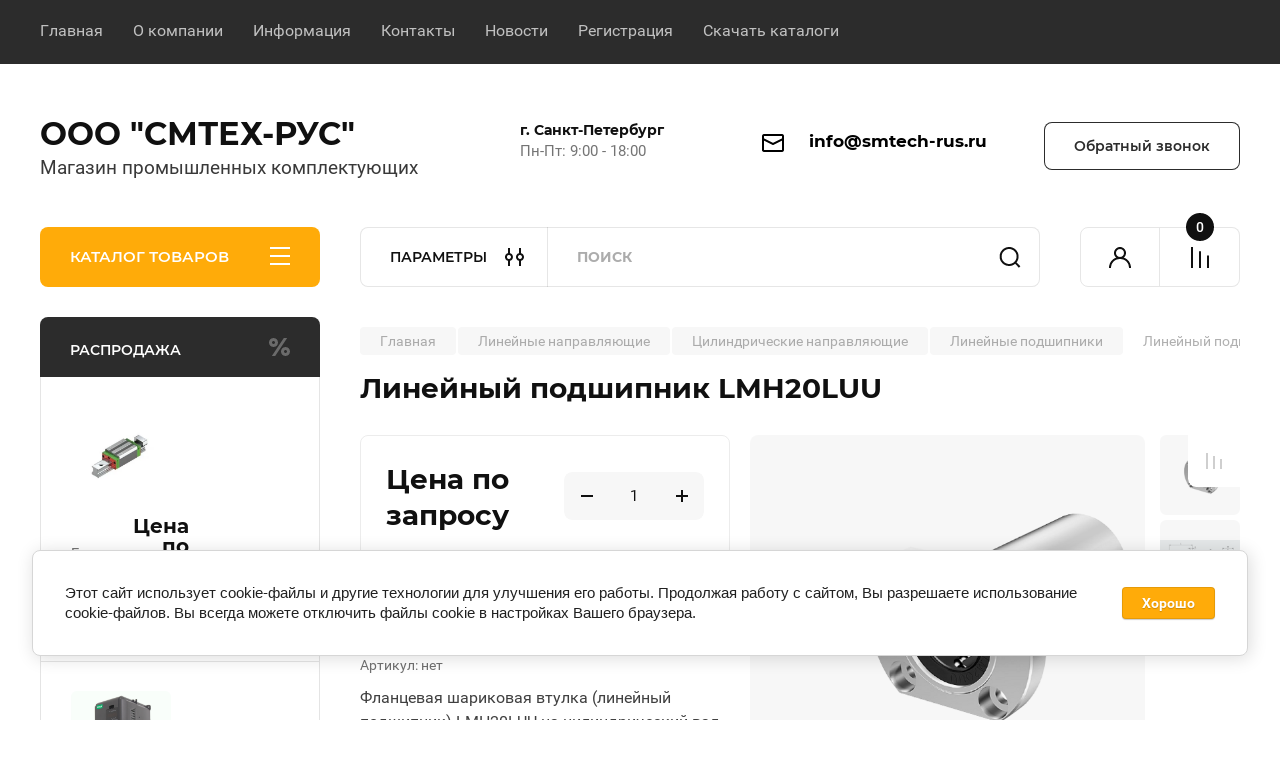

--- FILE ---
content_type: text/html; charset=utf-8
request_url: https://smtech-rus.ru/magazin/product/linejnyj-podshipnik-lmh20luu
body_size: 45987
content:
<!doctype html>
<html lang="ru">

<head>
<meta charset="utf-8">
<meta name="robots" content="all"/>
<title>Линейный подшипник LMH20LUU купить в Москве с доставкой</title>
<!-- assets.top -->
<meta property="og:title" content="Линейный подшипник LMH20LUU купить в Москве с доставкой">
<meta name="twitter:title" content="Линейный подшипник LMH20LUU купить в Москве с доставкой">
<meta property="og:description" content="Фланцевая шариковая втулка LMH20L-UU на цилиндрический вал. В наличии на складах. Оригинальная продукция. Лучшие цены. Доставка по России.">
<meta name="twitter:description" content="Фланцевая шариковая втулка LMH20L-UU на цилиндрический вал. В наличии на складах. Оригинальная продукция. Лучшие цены. Доставка по России.">
<meta property="og:image" content="https://smtech-rus.ru/thumb/2/FLqHLr68D9Zlt2SkZIZFSA/350r350/d/lmh_l.png">
<meta name="twitter:image" content="https://smtech-rus.ru/thumb/2/FLqHLr68D9Zlt2SkZIZFSA/350r350/d/lmh_l.png">
<meta property="og:image:type" content="image/png">
<meta property="og:image:width" content="350">
<meta property="og:image:height" content="350">
<meta property="og:type" content="website">
<meta property="og:url" content="https://smtech-rus.ru/magazin/product/linejnyj-podshipnik-lmh20luu">
<meta name="twitter:card" content="summary">
<!-- /assets.top -->

<meta name="description" content="Фланцевая шариковая втулка LMH20L-UU на цилиндрический вал. В наличии на складах. Оригинальная продукция. Лучшие цены. Доставка по России.">
<meta name="keywords" content="Линейный подшипник LMH20LUU">
<meta name="SKYPE_TOOLBAR" content="SKYPE_TOOLBAR_PARSER_COMPATIBLE">
<meta name="viewport" content="width=device-width, initial-scale=1.0, maximum-scale=1.0, user-scalable=no">
<meta name="format-detection" content="telephone=no">
<meta http-equiv="x-rim-auto-match" content="none">


<!-- JQuery -->
<!--<script src="/g/libs/jquery/1.10.2/jquery.min.js" charset="utf-8"></script>-->
<script src="/g/libs/jquery/2.2.4/jquery-2.2.4.min.js" charset="utf-8"></script>
<!-- JQuery -->

	
		<style>
			body{position:relative;min-width:320px;text-align:left;line-height:1.25;font-size:17px;line-height:1.4em;height:100%}.mobile_panel_wrap{position:fixed;z-index:200;opacity:0;visibility:hidden}.site__wrapper{position:relative;min-height:100%;margin:0 auto;display:flex;flex-direction:column;width:100%}.timer-block{position:relative}.timer-block__inner{min-height:80px;padding:0 80px;margin:0 auto;max-width:1600px}.timer-block__body{display:flex;justify-content:center;padding:15px 0}.timer-block__left{margin-right:50px;flex:0 1 auto;display:flex;flex-direction:column}.top-menu__inner{max-width:1600px;margin:0 auto}.top-menu__items{display:inline-flex;align-items:center;margin:0;padding:0;list-style:none;position:relative;flex-wrap:wrap}.top-menu__items > li > a{display:block;font-size:16px;line-height:1.1em;text-decoration:none;padding:22px 0 22px 30px}.top-menu__items > li:first-child > a{padding-left:0}.block_padding{padding-right:80px;padding-left:80px}.site__inner{position:relative;z-index:111}.site-header{display:flex;max-width:1600px;margin:0 auto;min-height:145px;padding-top:50px;padding-bottom:40px}@media all and (min-width: 1260px){.site-header{min-height:160px}}@media (min-width: 1025px){.site-header{padding-top:30px;padding-bottom:20px}}.company-info{width:40%;padding-right:20px;font-size:0;display:flex;align-items:center}.company-info__logo_pic{display:inline-block;vertical-align:top;margin:0 20px 0 0;flex-shrink:0}.company-info__name_desc{display:inline-block;vertical-align:top}img{height:auto}.company-info__name{font-size:32px;line-height:1em;font-weight:700;text-decoration:none}.company-info__descr{font-size:19px;line-height:1.2em;margin-top:0}.site-header.logo_top .company-info{flex-direction:column;align-items:flex-start;justify-content:center}.site-header.logo_top .company-info__logo_pic{margin:0 0 20px}.head-contacts{display:flex;width:60%;justify-content:space-between;align-items:flex-start;align-self:flex-start;flex:0 auto}.site-header .head-contacts{align-items:flex-start;align-self:center}.head-contacts__inner{display:flex;width:69%;justify-content:space-between;align-items:flex-start;flex:1 1 69%}.head-conracts__recall{width:31%;padding-left:20px;text-align:right}.head-conracts__recall-btn{display:inline-block;padding:16px 30px;align-items:center;font-size:14px;line-height:1.2em;font-weight:600;text-align:center;position:relative;z-index:1;border-radius:8px}.shop-modules{max-width:1600px;margin:0 auto}.shop-modules__inner{display:flex;justify-content:flex-start;padding-top:3px}.shop-modules__folders{display:flex;width:280px;height:60px;padding:15px 0 15px 30px;justify-content:space-between;align-items:center;flex:0 auto;font-size:15px;line-height:1em;font-weight:600;text-transform:uppercase;position:relative;z-index:1;border-radius:8px 8px 0 0}.shop-modules__folders_mobile{display:none}.shop-modules__search{display:flex;min-height:60px;padding:0;align-items:stretch;flex:1;margin-left:40px;margin-right:40px;width:100%;border-radius:8px}.mobile-contacts{display:none}.mobile-search{display:none}.shop-modules__cabinet{width:80px;height:60px;font-size:0;border-radius:8px 0 0 8px;z-index:1;position:relative}.compare-block{width:80px;height:60px;position:relative;z-index:1}.gr-cart-preview{height:60px}#shop2-cart-preview a{position:relative;width:80px;height:60px;display:inline-flex;align-self:flex-start;z-index:1;border-radius:0 8px 8px 0;margin-left:-1px}.site-content__inner_2{display:flex;flex:1;position:relative;max-width:1600px;margin:0 auto}.site-content__left{width:280px;margin-right:40px;padding-bottom:20px}.folders-nav{position:relative;width:100%;margin-bottom:0;padding-top:10px;padding-bottom:14px;border-radius:0 0 8px 8px}.folders_menu{margin:0;padding:0;list-style:none}.folders_menu > li{display:block}.folders_menu > li > a{padding:12px 28px;font-size:16px;line-height:1.2em;font-weight:400;text-decoration:none;position:relative;z-index:1;min-height:44px;display:flex;align-items:center}.site-content__right{display:block;width:calc(100% - 320px);margin-top:40px}.main-slider.slider_new_style{margin-bottom:30px;position:relative;font-size:0;height:auto;overflow:hidden;border-radius:8px}.main-slider.slider_new_style .main-slider__item_slid{position:relative;display:block;width:100%;text-decoration:none;height:auto;padding-top:40%}.main-slider.slider_new_style .main-slider__slid_text{position:relative;display:flex;flex-direction:column;align-items:flex-start;justify-content:center;width:50%;padding:20px 20px 20px 60px;height:100%;position:absolute;top:0;left:0;height:100%}.popular-category__inner{margin-bottom:40px;background-position:50% 50%;background-repeat:no-repeat;background-size:cover;position:relative;z-index:1}.popular-category__items{display:block;padding-bottom:10px;outline:none;display:flex;justify-content:flex-start;flex-wrap:wrap;margin:0 -10px}.popular-category__item{display:inline-block;vertical-align:top;min-height:200px;font-size:16px;text-align:center;text-decoration:none;width:calc(16.666668% - 20px);margin:10px;min-height:auto}.popular-category__item-pic{overflow:hidden;width:100%;max-width:170px;max-height:170px;margin-bottom:19px;margin-left:auto;margin-right:auto;border-radius:8px;position:relative}.remodal{display:none}.folders_menu > li > a { padding: 12px 28px;}.popular-category__inner{margin-bottom:40px;position:relative;z-index:1}.popular-category__items{padding-bottom:10px;outline:none;display:flex;justify-content:flex-start;flex-wrap:wrap;margin:0 -10px}.popular-category__item{display:inline-block;vertical-align:top;min-height:200px;font-size:16px;text-align:center;text-decoration:none;width:calc(16.666668% - 20px);margin:10px;min-height:auto}.popular-category__item-pic{overflow:hidden;width:100%;max-width:170px;max-height:170px;margin-bottom:19px;margin-left:auto;margin-right:auto;border-radius:8px;position:relative}.popular-category__item-pic img{width:100%;height:auto;object-fit:cover}.popular-category__item-title{font-size:16px;line-height:1.2em;text-align:center;transition:all .3s;overflow:hidden}.popular-category__btn{text-align:center}.popular-category__btn button{border:none;background:no-repeat;padding:0;margin:0;font-style:normal;font-weight:600;font-size:15px;line-height:18px;position:relative;outline:none;padding-bottom:6px}
		</style>
	
	
				<link rel="stylesheet" href="/g/css/styles_articles_tpl.css">
<meta name="yandex-verification" content="f22504d94323af9f" />

            <!-- 46b9544ffa2e5e73c3c971fe2ede35a5 -->
            <script src='/shared/s3/js/lang/ru.js'></script>
            <script src='/shared/s3/js/common.min.js'></script>
        <link rel='stylesheet' type='text/css' href='/shared/s3/css/calendar.css' /><link rel="stylesheet" href="/g/libs/lightgallery-proxy-to-hs/lightgallery.proxy.to.hs.min.css" media="all" async>
<script src="/g/libs/lightgallery-proxy-to-hs/lightgallery.proxy.to.hs.stub.min.js"></script>
<script src="/g/libs/lightgallery-proxy-to-hs/lightgallery.proxy.to.hs.js" async></script>
<link rel="icon" href="/favicon.svg" type="image/svg+xml">

<!--s3_require-->
<link rel="stylesheet" href="/g/basestyle/1.0.1/user/user.css" type="text/css"/>
<link rel="stylesheet" href="/g/basestyle/1.0.1/cookie.message/cookie.message.css" type="text/css"/>
<link rel="stylesheet" href="/g/basestyle/1.0.1/user/user.blue.css" type="text/css"/>
<script type="text/javascript" src="/g/basestyle/1.0.1/user/user.js" async></script>
<link rel="stylesheet" href="/g/basestyle/1.0.1/cookie.message/cookie.message.blue.css" type="text/css"/>
<script type="text/javascript" src="/g/basestyle/1.0.1/cookie.message/cookie.message.js" async></script>
<!--/s3_require-->
		



	<link rel="stylesheet" type="text/css" href="/g/shop2v2/default/css/theme.less.css">
	<script type="text/javascript" src="/g/shop2v2/default/js/shop2v2-plugins.js"></script>

	<script type="text/javascript" src="/g/shop2v2/default/js/shop2.2.min.js"></script>

<script type="text/javascript">
	shop2.init = function(settings) {
      $.extend(shop2, settings);
      shop2.my = shop2.my || {};
      $(function() {
        var queue = shop2.queue;
        $.each(queue, function(method) {
          var f = queue[method];
          if ($.isFunction(f)) {
            setTimeout(function(){
              f();
            }, 0);
          }
        });
      });
    };
	shop2.init({"productRefs": {"152700707":{"diametr_vala":{"96245306":["183119907"]},"seria_694":{"20132907":["183119907"]}}},"apiHash": {"getPromoProducts":"1378cbe253d1ad0d6ca9ec1ab4a589f4","getSearchMatches":"7a60b0fdddc13acd86fff927442e2816","getFolderCustomFields":"8c8c7df347e167b4c57540ba6ca0302a","getProductListItem":"e49c3592f4102684c6c308901204cecd","cartAddItem":"5d94388195e5ab18f99eac88e5a230b7","cartRemoveItem":"fbbd3a5455c075bee3de3412994fd900","cartUpdate":"7a389db9531254437bc6ea1fee21837c","cartRemoveCoupon":"e6ebf7a5604f7fcb504ac834abab5a58","cartAddCoupon":"00c51ddb687fed4f0fcbeabbe3619540","deliveryCalc":"dba3ff2a052604d04c9888d96fb4e8c9","printOrder":"68c2a453b4027b524dd4e491a94e7fb7","cancelOrder":"261251c3b87a48b83ed373104bbbc413","cancelOrderNotify":"0235194a176e12250c573cf29a274119","repeatOrder":"9fc8d723e072b7a6073636801c7a623f","paymentMethods":"e1e15346e0cc5ab84483af98e5dc7756","compare":"e3d485c52e75c65aa0bbb15dea84298d"},"hash": null,"verId": 4349572,"mode": "product","step": "","uri": "/magazin","IMAGES_DIR": "/d/","my": {"buy_alias":"\u0412 \u043a\u043e\u0440\u0437\u0438\u043d\u0443","buy_mod":true,"buy_kind":true,"on_shop2_btn":true,"gr_auth_placeholder":true,"gr_show_collcetions_amount":true,"gr_kinds_slider":true,"gr_cart_titles":true,"gr_filter_remodal_res":"1260","gr_sorting_no_filter":true,"gr_filter_remodal":true,"gr_filter_range_slider":false,"gr_search_range_slider":false,"gr_add_to_compare_text":"\u041a \u0441\u0440\u0430\u0432\u043d\u0435\u043d\u0438\u044e","gr_to_compare_text":"\u0421\u0440\u0430\u0432\u043d\u0438\u0442\u044c","gr_search_form_title":"\u041f\u041e\u0418\u0421\u041a \u041f\u041e \u041f\u0410\u0420\u0410\u041c\u0415\u0422\u0420\u0410\u041c","gr_vendor_in_thumbs":true,"gr_show_titles":true,"gr_show_options_text":"\u0412\u0441\u0435 \u043f\u0430\u0440\u0430\u043c\u0435\u0442\u0440\u044b","gr_pagelist_only_icons":true,"gr_filter_title_text":"\u0424\u0418\u041b\u042c\u0422\u0420","gr_filter_btn_text":"\u0424\u0418\u041b\u042c\u0422\u0420","gr_filter_reset_text":"\u041e\u0447\u0438\u0441\u0442\u0438\u0442\u044c","gr_card_slider_class":" vertical","gr_product_one_click":"\u041a\u0443\u043f\u0438\u0442\u044c","gr_options_more_btn":"\u0412\u0441\u0435 \u043f\u0430\u0440\u0430\u043c\u0435\u0442\u0440\u044b","gr_cart_auth_remodal":true,"gr_cart_show_options_text":"\u041f\u043e\u043a\u0430\u0437\u0430\u0442\u044c \u043f\u0430\u0440\u0430\u043c\u0435\u0442\u0440\u044b","gr_cart_clear_btn_class":"clear_btn","gr_cart_back_btn":"\u041a \u043f\u043e\u043a\u0443\u043f\u043a\u0430\u043c","gr_cart_total_title":"\u0420\u0430\u0441\u0447\u0435\u0442","gr_cart_autoriz_btn_class":"cart_buy_rem","gr_cart_regist_btn_class":"cart_regist_btn","gr_coupon_placeholder":"\u041a\u0443\u043f\u043e\u043d","fold_btn_tit":"\u041a\u0410\u0422\u0410\u041b\u041e\u0413 \u0422\u041e\u0412\u0410\u0420\u041e\u0412","fold_mobile_title":"\u041a\u0410\u0422\u0410\u041b\u041e\u0413","search_btn_tit":"\u041f\u0410\u0420\u0410\u041c\u0415\u0422\u0420\u042b","search_form_btn":"\u041d\u0430\u0439\u0442\u0438","gr_show_nav_btns":true,"gr_hide_no_amount_rating":true,"price_fa_rouble":false,"gr_filter_placeholders":true,"gr_filter_only_field_title":true,"gr_comments_only_field_placeholder":true,"gr_coupon_used_text":"\u0418\u0441\u043f\u043e\u043b\u044c\u0437\u043e\u0432\u0430\u043d\u043d\u044b\u0439","gr_pluso_title":"\u041f\u043e\u0434\u0435\u043b\u0438\u0442\u044c\u0441\u044f","gr_cart_preview_version":"2.2.110-electrical-goods-cart-preview","gr_filter_version":"global:shop2.2.110-auto-accessories-adaptive-store-filter.tpl","gr_cart_page_version":"global:shop2.2.110-electrical-goods-cart.tpl","gr_product_template_name":"shop2.2.110-auto-accessories-adaptive-store-product-list-thumbs.tpl","gr_product_page_version":"global:shop2.2.110-electrical-goods-product.tpl","gr_collections_item":"global:shop2.2.110-auto-accessories-adaptive-store-product-item-collections.tpl","min_count_in_select":"99999","gr_slider_new_style":true,"gr_buy_btn_data_url":true,"gr_product_quick_view":true,"gr_turn_zoom_image":true,"gr_shop_modules_new_style":true,"gr_pagelist_lazy_load_normal":true,"lazy_load_subpages":true,"gr_shop2_msg":true,"gr_additional_cart_preview_new_template":true,"gr_filter_max_count":10,"gr_cart_amount_new":true,"gr_compare_page_version":"global:shop2.2.110-electrical-goods-compare.tpl","gr_img_lazyload":true,"gr_optimized":true,"fix_fixedPanel_ios":true,"gr_product_show_btns":true,"show_flags_filter":true},"maps_yandex_key":"","maps_google_key":""});shop2.facets.enabled = true;</script>
<style type="text/css">.product-item-thumb {width: 350px;}.product-item-thumb .product-image, .product-item-simple .product-image {height: 350px;width: 350px;}.product-item-thumb .product-amount .amount-title {width: 254px;}.product-item-thumb .product-price {width: 300px;}.shop2-product .product-side-l {width: 200px;}.shop2-product .product-image {height: 190px;width: 200px;}.shop2-product .product-thumbnails li {width: 56px;height: 56px;}</style>		
	<!-- Custom styles -->
	<link rel="stylesheet" href="/g/templates/shop2/2.110.2/electrical-goods/css/plugins.css">




	<script src="/g/templates/shop2/2.110.2/electrical-goods/additional_work/quick_view_popup/quick_view_popup.js"></script>







<!-- Site js -->

<!-- Theme styles -->
					    <link rel="stylesheet" href="/t/v10241/images/theme0/theme.scss.min.css">
			

<!-- Theme styles -->


	<link rel="preload" fetchpriority="high" href="/thumb/2/NS1FOiGXAlKOSGz_tc5sIA/600r600/d/lmh_l.png" as="image">
<script defer src="/t/v10241/images/js/site.addons.js" charset="utf-8"></script>
<script defer src="/t/v10241/images/site.addons.js"></script>
<link rel="stylesheet" href="/t/v10241/images/site.addons.scss.css">

<style>
.no-transition * {
    transition: none !important;
}
.site {
	background-color: transparent;
}
</style>
<script type="module">
    window.addEventListener('load', () => {
        document.querySelector('body').classList.remove('no-transition');
    });
</script>

<link rel="stylesheet" href="/g/templates/shop2/2.110.2/electrical-goods/css/global_styles.css">

	<!-- Google tag (gtag.js) -->
<script async src="https://www.googletagmanager.com/gtag/js?id=G-K1Y87Q7YED"></script>
<script>
setTimeout(function(){
  window.dataLayer = window.dataLayer || [];
  function gtag(){dataLayer.push(arguments);}
  gtag('js', new Date());

  gtag('config', 'G-K1Y87Q7YED');
},4000);
</script>

	<style>#body_user_code{position:absolute;top:-50000px;left:-50000px}</style>

</head>	<link rel="stylesheet" href="/t/v10241/images/css/site_addons.scss.css">
<body class="site gr_shop2_msg no-transition">
		
		
	   
   <div class="site_wrap">
	   <div class="mobile_panel_wrap">
	      <div class="mobile__panel">
	         <a class="close-button"><span>&nbsp;</span></a>
	         <div class="mobile_panel_inner">
	            <div class="mobile_menu_prev">
	               <div class="btn_next_menu"><span>О компании</span></div>
	                <div class="shared_mob_title">КАТАЛОГ</div>
	                <nav class="mobile_shared_wrap">                    
	                </nav>
	
	            </div>
	            <div class="mobile_menu_next">
	               <div class="btn_prev_menu"><span>Назад</span></div>
	               
	            </div>
	         </div>
	      </div>
	   </div>
		
	   <div class="site__wrapper ">
	   	
	   			   	
	      <div class="top-menu">
	         <nav class="top-menu__inner block_padding">            
	            <ul class="top-menu__items"><li class="opened active"><a href="/" >Главная</a></li><li class="has-child"><a href="/o-kompanii" >О компании</a><ul class="level-2"><li><a href="/voprosy-i-otvety" >Вопросы и ответы</a></li></ul></li><li class="has-child"><a href="/informatsiya" >Информация</a><ul class="level-2"><li><a href="/oplata" >Оплата</a></li><li><a href="/dostavka" >Доставка</a></li></ul></li><li><a href="/kontakty" >Контакты</a></li><li><a href="/news" >Новости</a></li><li><a href="/registraciya" >Регистрация</a></li><li><a href="/skachat-katalogi" >Скачать каталоги</a></li></ul>            
	         </nav>
	      </div>
	      <div class="site__inner">
	         <header class="site-header block_padding">
	            <div class="company-info">
	            											<div class="company-info__name_desc">
		  						  													<a class="company-info__name" href="https://smtech-rus.ru" title="На главную страницу">
									ООО &quot;СМТЕХ-РУС&quot;
								</a>
									               		               		               <div class="company-info__descr">Магазин промышленных комплектующих</div>
		               	               </div>
	               	            </div>
	            <div class="head-contacts">
	               <div class="head-contacts__inner">
	                  <div class="head-contacts__address">
	                  		                     <div class="head-contacts__title">г. Санкт-Петербург</div>
	                     	                     	                       	                        <div class="head-contacts__phone-time">Пн-Пт: 9:00 - 18:00</div>
	                        	                  </div>
	                  
	                 
	                  <div class="head-contacts__phones">
	                  	 	                         		                      <div class="site-footer__mail-wrap">
		                     			                     	<a href="mailto:info@smtech-rus.ru" class="site-footer__mail-link">info@smtech-rus.ru</a>
		                     			                     </div>
	                        	                        
	                             
	                  </div>
	               
	               </div>
	               	               <div class="head-conracts__recall"><span data-remodal-target="form_top_popap" class="head-conracts__recall-btn w-button">Обратный звонок</span>
	               			               </div>
	               	            </div>
	         </header>
	         <div class="shop-modules block_padding shop_modules_new_style">
	            <div class="shop-modules__inner">
	               <div class="shop-modules__folders active">
	                  <div class="shop-modules__folders-title">КАТАЛОГ ТОВАРОВ</div>
	                  <div class="shop-modules__folder-icon"></div>
	               </div>
	               <div class="shop-modules__folders_mobile">
	                  <div class="shop-modules__folder-icon"></div>
	               </div>
	                <div class="shop-modules__search search-smart">
	                    <div data-remodal-target="search_popap" class="shop-modules__search-popup w-button">ПАРАМЕТРЫ</div>
	                     <nav class="search_catalog_top">
	                     	
	                     									<script>
	var shop2SmartSearchSettings = {
		shop2_currency: '₽',
		shop2_price_on_request: 'true',
		shop2_text_price_on_request: 'Цена по запросу',
	}
</script>


<div id="search-app" class="hide_search_popup" v-on-clickaway="resetData">

	<form action="/magazin/search" enctype="multipart/form-data" id="smart-search-block" class="search-block">
		<input type="hidden" name="gr_smart_search" value="1">
		<input autocomplete="off"placeholder="Поиск" v-model="search_query" v-on:keyup="searchStart" type="text" name="search_text" class="search-block__input" id="shop2-name">
		<button class="search-block__btn">Найти</button>
	<re-captcha data-captcha="recaptcha"
     data-name="captcha"
     data-sitekey="6LddAuIZAAAAAAuuCT_s37EF11beyoreUVbJlVZM"
     data-lang="ru"
     data-rsize="invisible"
     data-type="image"
     data-theme="light"></re-captcha></form>
	<div id="search-result" class="custom-scroll scroll-width-thin scroll" v-if="(foundsProduct + foundsFolders + foundsVendors) > 0" v-cloak>
		<div class="search-result-top">
			<div class="search-result-left" v-if="foundsProduct > 0">
				<div class="result-products">
					<div class="products-search-title">Товары<span>{{foundsProduct}}</span></div>
					<div class="product-items">
						<div class="product-item" v-for='product in products'>
							<div class="product-image" v-if="product.image_url">
								<a v-bind:href="'/'+product.alias">
									<img v-bind:src="product.image_url" v-bind:alt="product.name" v-bind:title="product.name">
								</a>
							</div>
							
							<div class="product-image no-image" v-else>
								<a v-bind:href="'/'+product.alias"></a>
							</div>
							
							<div class="product-text">
								<div class="product-name"><a v-bind:href="'/'+product.alias">{{product.name}}</a></div>
								
								<div class="product-text-price" v-if="shop2SmartSearchSettings.shop2_price_on_request && product.price == 0">
									<div class="price"><span>{{shop2SmartSearchSettings.shop2_text_price_on_request}}</span></div>
								</div>
								
								<div class="product-text-price" v-else>
									<div class="price-old" v-if="product.price_old > 0"><strong>{{product.price_old}}</strong> <span>{{shop2SmartSearchSettings.shop2_currency}}</span></div>
									<div class="price"><strong>{{product.price}}</strong> <span>{{shop2SmartSearchSettings.shop2_currency}}</span></div>
								</div>
								
							</div>
						</div>
					</div>
				</div>
			</div>
			<div class="search-result-right" v-if="foundsFolders > 0 || foundsVendors > 0">
				<div class="result-folders" v-if="foundsFolders > 0">
					<div class="folders-search-title">Категории<span>{{foundsFolders}}</span></div>
					<div class="folder-items">
						<div class="folder-item" v-for="folder in foldersSearch">
							<a v-bind:href="'/'+folder.alias" class="found-folder"><span>{{folder.folder_name}}</span></a>
						</div>
					</div>
				</div>
				<div class="result-vendors" v-if="foundsVendors > 0">	
					<div class="vendors-search-title">Производители<span>{{foundsVendors}}</span></div>
					<div class="vendor-items">
						<div class="vendor-item" v-for="vendor in vendorsSearch">
							<a v-bind:href="vendor.alias" class="found-vendor"><span>{{vendor.name}}</span></a>
						</div>
					</div>
				</div>
			</div>
		</div>
		<div class="search-result-bottom">
			<span class="search-result-btn"><span>Все результаты</span></span>
		</div>
	</div>
</div>


<script> 
var shop2SmartSearch = {
		folders: [{"folder_id":"103312706","folder_name":"","tree_id":"24101706","_left":"1","_right":"286","_level":"0","hidden":"0","items":"0","serialize":[],"alias":"magazin\/folder\/103312706","page_url":"\/magazin"},{"folder_id":"103320106","folder_name":"\u041b\u0438\u043d\u0435\u0439\u043d\u044b\u0435 \u043d\u0430\u043f\u0440\u0430\u0432\u043b\u044f\u044e\u0449\u0438\u0435","tree_id":"24101706","_left":"2","_right":"29","_level":"1","hidden":"0","items":"0","alias":"magazin\/folder\/linejnye-napravlyayushchie","page_url":"\/magazin","exporter:share\/yandex_pokupki":1,"exporter:share\/google_merchant":false,"exporter:share\/yandex_market":false,"exporter:share\/yandex_market_dbs":false,"exporter:share\/yandex_turbo":false,"exporter:test":false,"image":{"image_id":1524088906,"filename":"lin_napr_1.jpg","ver_id":4349572,"image_width":"1274","image_height":"1024","ext":"jpg"},"checked":1,"icon":null,"accessory_select":"0","kit_select":"0","recommend_select":"0","similar_select":"0","exporter:folders:share\/yandex_market":0,"exporter:folders:share\/yandex_market_dbs":0},{"folder_id":"103312906","folder_name":"\u041f\u0440\u043e\u0444\u0438\u043b\u044c\u043d\u044b\u0435 \u043d\u0430\u043f\u0440\u0430\u0432\u043b\u044f\u044e\u0449\u0438\u0435 HIWIN","tree_id":"24101706","_left":"3","_right":"10","_level":"2","hidden":"0","items":"0","alias":"magazin\/folder\/linejnye-napravlyayushchie\/linearguides","page_url":"\/magazin","exporter:test":false,"image":{"image_id":1524033906,"filename":"rg_ceriya_blok_hiwin.jpg","ver_id":4349572,"image_width":"490","image_height":"404","ext":"jpg"},"checked":false,"icon":null,"accessory_select":"0","kit_select":"0","recommend_select":"0","similar_select":"0"},{"folder_id":"103313106","folder_name":"\u041a\u0430\u0440\u0435\u0442\u043a\u0438 (\u0411\u043b\u043e\u043a\u0438) HIWIN","tree_id":"24101706","_left":"4","_right":"5","_level":"3","hidden":"0","items":"0","alias":"magazin\/folder\/linejnye-napravlyayushchie\/linearguides\/block","page_url":"\/magazin","image":{"image_id":1524020706,"filename":"hgh1.jpg","ver_id":4349572,"image_width":"800","image_height":"800","ext":"jpg"},"checked":false,"icon":null,"accessory_select":"0","kit_select":"0","recommend_select":"0","similar_select":"0"},{"folder_id":"215591706","folder_name":"\u041f\u0440\u043e\u0444\u0438\u043b\u044c\u043d\u044b\u0435 \u0440\u0435\u043b\u044c\u0441\u044b HIWIN","tree_id":"24101706","_left":"6","_right":"7","_level":"3","hidden":"0","items":"0","alias":"magazin\/folder\/linejnye-napravlyayushchie\/linearguides\/profilnye-relsy-hiwin","page_url":"\/magazin","image":{"image_id":"1524020906","filename":"rels.png","ver_id":4349572,"image_width":"1864","image_height":"1276","ext":"png"},"checked":false,"icon":null,"accessory_select":"0","kit_select":"0","recommend_select":"0","similar_select":"0"},{"folder_id":"103313506","folder_name":"\u041f\u0440\u0438\u043d\u0430\u0434\u043b\u0435\u0436\u043d\u043e\u0441\u0442\u0438 \u0434\u043b\u044f \u043d\u0430\u043f\u0440\u0430\u0432\u043b\u044f\u044e\u0449\u0438\u0445","tree_id":"24101706","_left":"8","_right":"9","_level":"3","hidden":"0","items":"0","alias":"magazin\/folder\/linejnye-napravlyayushchie\/linearguides\/prinadlezhnosti-dlya-napravlyayushchih","page_url":"\/magazin","exporter:test":false,"image":{"image_id":1524021706,"filename":"smazyvayushchij_kartridzh_hiwin.jpg","ver_id":4349572,"image_width":"200","image_height":"200","ext":"jpg"},"checked":false,"icon":null,"accessory_select":"0","kit_select":"0","recommend_select":"0","similar_select":"0"},{"folder_id":"103320306","folder_name":"\u041f\u0440\u043e\u0444\u0438\u043b\u044c\u043d\u044b\u0435 \u043d\u0430\u043f\u0440\u0430\u0432\u043b\u044f\u044e\u0449\u0438\u0435 Bosch Rexroth","tree_id":"24101706","_left":"11","_right":"16","_level":"2","hidden":"0","items":"0","alias":"magazin\/folder\/linejnye-napravlyayushchie\/linejnye-napravlyayushchie-bosch-rexroth","page_url":"\/magazin","exporter:test":false,"image":{"image_id":1524084506,"filename":"bosch_rexroth.jpg","ver_id":4349572,"image_width":"710","image_height":"630","ext":"jpg"},"checked":false,"icon":null,"accessory_select":"0","kit_select":"0","recommend_select":"0","similar_select":"0"},{"folder_id":"103320506","folder_name":"\u041a\u0430\u0440\u0435\u0442\u043a\u0438 Bosch Rexroth","tree_id":"24101706","_left":"12","_right":"13","_level":"3","hidden":"0","items":"0","alias":"magazin\/folder\/linejnye-napravlyayushchie\/linejnye-napravlyayushchie-bosch-rexroth\/karetki-bosch-rexroth","page_url":"\/magazin","exporter:test":false,"image":{"image_id":1524084706,"filename":"bosch_rexroth_1.jpg","ver_id":4349572,"image_width":"916","image_height":"748","ext":"jpg"},"checked":false,"icon":null,"accessory_select":"0","kit_select":"0","recommend_select":"0","similar_select":"0"},{"folder_id":"103320706","folder_name":"\u0420\u0435\u043b\u044c\u0441\u044b Bosch Rexroth","tree_id":"24101706","_left":"14","_right":"15","_level":"3","hidden":"0","items":"0","alias":"magazin\/folder\/linejnye-napravlyayushchie\/linejnye-napravlyayushchie-bosch-rexroth\/relsy-bosch-rexroth","page_url":"\/magazin","exporter:test":false,"image":{"image_id":1524084906,"filename":"relsy_bosch_rexroth.jpg","ver_id":4349572,"image_width":"844","image_height":"708","ext":"jpg"},"checked":false,"icon":null,"accessory_select":"0","kit_select":"0","recommend_select":"0","similar_select":"0"},{"folder_id":"103314906","folder_name":"\u0426\u0438\u043b\u0438\u043d\u0434\u0440\u0438\u0447\u0435\u0441\u043a\u0438\u0435 \u043d\u0430\u043f\u0440\u0430\u0432\u043b\u044f\u044e\u0449\u0438\u0435","tree_id":"24101706","_left":"17","_right":"26","_level":"2","hidden":"0","items":"0","alias":"magazin\/folder\/linejnye-napravlyayushchie\/cilindricheskie-napravlyayushchie","page_url":"\/magazin","exporter:test":false,"image":{"image_id":1524155906,"filename":"linejnye_napravlyayushchie.png","ver_id":4349572,"image_width":"480","image_height":"480","ext":"png"},"checked":false,"icon":null,"accessory_select":"0","kit_select":"0","recommend_select":"0","similar_select":"0"},{"folder_id":"103315506","folder_name":"\u041d\u0430\u043f\u0440\u0430\u0432\u043b\u044f\u044e\u0449\u0438\u0435 \u0432\u0430\u043b\u044b","tree_id":"24101706","_left":"18","_right":"19","_level":"3","hidden":"0","items":"0","alias":"magazin\/folder\/cilindricheskie-napravlyayushchie\/napravlyayushchie-valy","page_url":"\/magazin","image":{"image_id":1524053906,"filename":"9e0dfb1da19df2c580d15e16387ba38d.jpg","ver_id":4349572,"image_width":"800","image_height":"800","ext":"jpg"},"checked":false,"icon":null,"accessory_select":"0","kit_select":"0","recommend_select":"0","similar_select":"0"},{"folder_id":"103315706","folder_name":"\u0412\u0430\u043b\u044b \u043d\u0430 \u043e\u043f\u043e\u0440\u0435","tree_id":"24101706","_left":"20","_right":"21","_level":"3","hidden":"0","items":"0","alias":"magazin\/folder\/cilindricheskie-napravlyayushchie\/valy-na-opore","page_url":"\/magazin","exporter:test":false,"image":{"image_id":1524053706,"filename":"tb2u41qtfxxxxb4xxxxxxxxxxxx_2598161306.png","ver_id":4349572,"image_width":"459","image_height":"350","ext":"png"},"checked":false,"icon":null,"accessory_select":"0","kit_select":"0","recommend_select":"0","similar_select":"0"},{"folder_id":"103315906","folder_name":"\u041b\u0438\u043d\u0435\u0439\u043d\u044b\u0435 \u043f\u043e\u0434\u0448\u0438\u043f\u043d\u0438\u043a\u0438","tree_id":"24101706","_left":"22","_right":"23","_level":"3","hidden":"0","items":"0","alias":"magazin\/folder\/linejnye-napravlyayushchie\/cilindricheskie-napravlyayushchie\/linejnye-podshipniki","page_url":"\/magazin","exporter:test":false,"image":{"image_id":1524054106,"filename":"vtulki.jpg","ver_id":4349572,"image_width":"956","image_height":"770","ext":"jpg"},"checked":false,"icon":null,"accessory_select":"0","kit_select":"0","recommend_select":"0","similar_select":"0"},{"folder_id":"103316106","folder_name":"\u041e\u043f\u043e\u0440\u044b \u0432\u0430\u043b\u0430","tree_id":"24101706","_left":"24","_right":"25","_level":"3","hidden":"0","items":"0","alias":"magazin\/folder\/opora-vala","page_url":"\/magazin","image":{"image_id":1524054306,"filename":"opora_vala.jpg","ver_id":4349572,"image_width":"1196","image_height":"944","ext":"jpg"},"checked":false,"icon":null,"accessory_select":"0","kit_select":"0","recommend_select":"0","similar_select":"0"},{"folder_id":"103314706","folder_name":"\u0420\u043e\u043b\u0438\u043a\u043e\u0432\u044b\u0435 \u043d\u0430\u043f\u0440\u0430\u0432\u043b\u044f\u044e\u0449\u0438\u0435 ROLLON","tree_id":"24101706","_left":"27","_right":"28","_level":"2","hidden":"0","items":"0","alias":"magazin\/folder\/linejnye-napravlyayushchie\/napravlyayushchie-rollon","page_url":"\/magazin","exporter:test":false,"image":{"image_id":1524048506,"filename":"rollon.webp","ver_id":4349572,"image_width":"1000","image_height":"1000","ext":"webp"},"checked":false,"icon":null,"accessory_select":"0","kit_select":"0","recommend_select":"0","similar_select":"0"},{"folder_id":"103313706","folder_name":"\u0428\u0430\u0440\u0438\u043a\u043e-\u0432\u0438\u043d\u0442\u043e\u0432\u0430\u044f \u043f\u0435\u0440\u0435\u0434\u0430\u0447\u0430","tree_id":"24101706","_left":"30","_right":"37","_level":"1","hidden":"0","items":"0","alias":"magazin\/folder\/ballscrew","page_url":"\/magazin","exporter:test":false,"image":{"image_id":1523998706,"filename":"184140.png","ver_id":4349572,"image_width":"614","image_height":"531","ext":"png"},"checked":1,"icon":null,"accessory_select":"0","kit_select":"0","recommend_select":"0","similar_select":"0"},{"folder_id":"103313906","folder_name":"\u0413\u0430\u0439\u043a\u0430 \u0428\u0412\u041f","tree_id":"24101706","_left":"31","_right":"32","_level":"2","hidden":"0","items":"0","alias":"magazin\/folder\/ballscrew\/gajka","page_url":"\/magazin","image":{"image_id":1523994906,"filename":"184122.png","ver_id":4349572,"image_width":"409","image_height":"311","ext":"png"},"checked":false,"icon":null,"accessory_select":"0","kit_select":"0","recommend_select":"0","similar_select":"0"},{"folder_id":"103314106","folder_name":"\u0412\u0438\u043d\u0442 \u0428\u0412\u041f","tree_id":"24101706","_left":"33","_right":"34","_level":"2","hidden":"0","items":"0","alias":"magazin\/folder\/ballscrew\/vint","page_url":"\/magazin","image":{"image_id":1523995106,"filename":"184123.png","ver_id":4349572,"image_width":"409","image_height":"311","ext":"png"},"checked":false,"icon":null,"accessory_select":"0","kit_select":"0","recommend_select":"0","similar_select":"0"},{"folder_id":"103314306","folder_name":"\u041e\u043f\u043e\u0440\u044b \u0434\u043b\u044f \u0428\u0412\u041f","tree_id":"24101706","_left":"35","_right":"36","_level":"2","hidden":"0","items":"0","alias":"magazin\/folder\/ballscrew\/opory-shvp","page_url":"\/magazin","image":{"image_id":1524021906,"filename":"opory_dlya_shvp.jpg","ver_id":4349572,"image_width":"710","image_height":"488","ext":"jpg"},"checked":false,"icon":null,"accessory_select":"0","kit_select":"0","recommend_select":"0","similar_select":"0"},{"folder_id":"103319706","folder_name":"\u0422\u0440\u0430\u043f\u0435\u0446\u0435\u0438\u0434\u0430\u043b\u044c\u043d\u044b\u0435 \u0432\u0438\u043d\u0442\u044b \u0438 \u0433\u0430\u0439\u043a\u0438","tree_id":"24101706","_left":"38","_right":"43","_level":"1","hidden":"0","items":"0","alias":"magazin\/folder\/trapeceidalnye-vinty-i-gajki","page_url":"\/magazin","exporter:test":false,"image":{"image_id":1524078706,"filename":"nikak_ne_vybirat.jpg","ver_id":4349572,"image_width":"1000","image_height":"1000","ext":"jpg"},"checked":1,"icon":null,"accessory_select":"0","kit_select":"0","recommend_select":"0","similar_select":"0"},{"folder_id":"103312306","folder_name":"\u0412\u0438\u043d\u0442 \u0442\u0440\u0430\u043f\u0435\u0446\u0435\u0438\u0434\u0430\u043b\u044c\u043d\u044b\u0439","tree_id":"24101706","_left":"39","_right":"40","_level":"2","hidden":"0","items":"0","alias":"magazin\/folder\/trapeceidalnye-vinty-i-gajki\/vint","page_url":"\/magazin","image":{"image_id":1523865506,"filename":"24000.jpg","ver_id":4349572,"image_width":"750","image_height":"327","ext":"jpg"},"checked":false,"icon":null,"accessory_select":"0","kit_select":"0","recommend_select":"0","similar_select":"0"},{"folder_id":"103312506","folder_name":"\u0413\u0430\u0439\u043a\u0430 \u0442\u0440\u0430\u043f\u0435\u0446\u0435\u0438\u0434\u0430\u043b\u044c\u043d\u0430\u044f","tree_id":"24101706","_left":"41","_right":"42","_level":"2","hidden":"0","items":"0","alias":"magazin\/folder\/trapeceidalnye-vinty-i-gajki\/gajki","page_url":"\/magazin","image":{"image_id":1523866306,"filename":"gajki_trapeceidalnye.jpg","ver_id":4349572,"image_width":"1234","image_height":"1156","ext":"jpg"},"checked":false,"icon":null,"accessory_select":"0","kit_select":"0","recommend_select":"0","similar_select":"0"},{"folder_id":"103319306","folder_name":"\u0417\u0443\u0431\u0447\u0430\u0442\u044b\u0435 \u0440\u0435\u0439\u043a\u0438 \u0438 \u0448\u0435\u0441\u0442\u0435\u0440\u043d\u0438","tree_id":"24101706","_left":"44","_right":"49","_level":"1","hidden":"0","items":"0","alias":"magazin\/folder\/zubchatye-rejki-i-shesterni","page_url":"\/magazin","image":{"image_id":1524078506,"filename":"zubchataya_rejka.jpg","ver_id":4349572,"image_width":"1000","image_height":"843","ext":"jpg"},"checked":1,"icon":null,"accessory_select":"0","kit_select":"0","recommend_select":"0","similar_select":"0"},{"folder_id":"187026907","folder_name":"\u0417\u0443\u0431\u0447\u0430\u0442\u044b\u0435 \u0440\u0435\u0439\u043a\u0438","tree_id":"24101706","_left":"45","_right":"46","_level":"2","hidden":"0","items":"0","alias":"magazin\/folder\/zubchatye-rejki","page_url":"\/magazin","image":{"image_id":"2682294107","filename":"rejka_ms.jpg","ver_id":4349572,"image_width":"1280","image_height":"1280","ext":"jpg"},"checked":false,"icon":null,"accessory_select":"0","kit_select":"0","recommend_select":"0","similar_select":"0"},{"folder_id":"187098307","folder_name":"\u0426\u0438\u043b\u0438\u043d\u0434\u0440\u0438\u0447\u0435\u0441\u043a\u0438\u0435 \u0448\u0435\u0441\u0442\u0435\u0440\u043d\u0438","tree_id":"24101706","_left":"47","_right":"48","_level":"2","hidden":"0","items":"0","alias":"magazin\/folder\/cilindricheskie-shesterni","page_url":"\/magazin","image":{"image_id":"2683282907","filename":"shesterni.jpg","ver_id":4349572,"image_width":"1280","image_height":"1280","ext":"jpg"},"checked":false,"icon":null,"accessory_select":"0","kit_select":"0","recommend_select":"0","similar_select":"0"},{"folder_id":"153282507","folder_name":"\u0412\u0442\u0443\u043b\u043a\u0438","tree_id":"24101706","_left":"50","_right":"93","_level":"1","hidden":"0","items":"0","alias":"magazin\/folder\/vtulki","page_url":"\/magazin","image":{"image_id":"2170017107","filename":"vtulki_3.jpg","ver_id":4349572,"image_width":"1280","image_height":"1280","ext":"jpg"},"checked":1,"icon":null,"accessory_select":"0","kit_select":"0","recommend_select":"0","similar_select":"0"},{"folder_id":"153282707","folder_name":"\u0417\u0430\u0436\u0438\u043c\u043d\u044b\u0435 \u0432\u0442\u0443\u043b\u043a\u0438","tree_id":"24101706","_left":"51","_right":"92","_level":"2","hidden":"0","items":"0","alias":"magazin\/folder\/zazhimnye-vtulki","page_url":"\/magazin","image":{"image_id":"2169960507","filename":"vtulki_podkategoriya_1.png","ver_id":4349572,"image_width":"706","image_height":"680","ext":"png"},"checked":false,"icon":null,"accessory_select":"0","kit_select":"0","recommend_select":"0","similar_select":"0"},{"folder_id":"153282907","folder_name":"\u0421\u0435\u0440\u0438\u044f KLAA","tree_id":"24101706","_left":"52","_right":"53","_level":"3","hidden":"0","items":"0","alias":"magazin\/folder\/seriya-klaa","page_url":"\/magazin","image":{"image_id":"2169271307","filename":"seriya_klaa.png","ver_id":4349572,"image_width":"228","image_height":"204","ext":"png"},"checked":false,"icon":null,"accessory_select":"0","kit_select":"0","recommend_select":"0","similar_select":"0"},{"folder_id":"153283307","folder_name":"\u0421\u0435\u0440\u0438\u044f KLBB","tree_id":"24101706","_left":"54","_right":"55","_level":"3","hidden":"0","items":"0","alias":"magazin\/folder\/seriya-klbb","page_url":"\/magazin","image":{"image_id":"2169272507","filename":"klbb.png","ver_id":4349572,"image_width":"230","image_height":"190","ext":"png"},"checked":false,"icon":null,"accessory_select":"0","kit_select":"0","recommend_select":"0","similar_select":"0"},{"folder_id":"153283707","folder_name":"\u0421\u0435\u0440\u0438\u044f KLCC","tree_id":"24101706","_left":"56","_right":"57","_level":"3","hidden":"0","items":"0","alias":"magazin\/folder\/seriya-klcc","page_url":"\/magazin","image":{"image_id":"2169273107","filename":"klcc.png","ver_id":4349572,"image_width":"215","image_height":"179","ext":"png"},"checked":false,"icon":null,"accessory_select":"0","kit_select":"0","recommend_select":"0","similar_select":"0"},{"folder_id":"153283907","folder_name":"\u0421\u0435\u0440\u0438\u044f KLCX","tree_id":"24101706","_left":"58","_right":"59","_level":"3","hidden":"0","items":"0","alias":"magazin\/folder\/seriya-klcx","page_url":"\/magazin","image":{"image_id":"2169273107","filename":"klcc.png","ver_id":4349572,"image_width":"215","image_height":"179","ext":"png"},"checked":false,"icon":null,"accessory_select":"0","kit_select":"0","recommend_select":"0","similar_select":"0"},{"folder_id":"153284107","folder_name":"\u0421\u0435\u0440\u0438\u044f KLDB","tree_id":"24101706","_left":"60","_right":"61","_level":"3","hidden":"0","items":"0","alias":"magazin\/folder\/seriya-kldb","page_url":"\/magazin","image":{"image_id":"2169275107","filename":"seriya_kldb.png","ver_id":4349572,"image_width":"425","image_height":"354","ext":"png"},"checked":false,"icon":null,"accessory_select":"0","kit_select":"0","recommend_select":"0","similar_select":"0"},{"folder_id":"153284307","folder_name":"\u0421\u0435\u0440\u0438\u044f KLDA","tree_id":"24101706","_left":"62","_right":"63","_level":"3","hidden":"0","items":"0","alias":"magazin\/folder\/seriya-klda","page_url":"\/magazin","image":{"image_id":"2169278507","filename":"seriya_klda.png","ver_id":4349572,"image_width":"437","image_height":"348","ext":"png"},"checked":false,"icon":null,"accessory_select":"0","kit_select":"0","recommend_select":"0","similar_select":"0"},{"folder_id":"153284507","folder_name":"\u0421\u0435\u0440\u0438\u044f KLEE","tree_id":"24101706","_left":"64","_right":"65","_level":"3","hidden":"0","items":"0","alias":"magazin\/folder\/seriya-klee","page_url":"\/magazin","image":{"image_id":"2169283707","filename":"seriya_klee.png","ver_id":4349572,"image_width":"481","image_height":"370","ext":"png"},"checked":false,"icon":null,"accessory_select":"0","kit_select":"0","recommend_select":"0","similar_select":"0"},{"folder_id":"153284707","folder_name":"\u0421\u0435\u0440\u0438\u044f KLGG","tree_id":"24101706","_left":"66","_right":"67","_level":"3","hidden":"0","items":"0","alias":"magazin\/folder\/seriya-klgg","page_url":"\/magazin","image":{"image_id":"2169288707","filename":"klgg.png","ver_id":4349572,"image_width":"390","image_height":"361","ext":"png"},"checked":false,"icon":null,"accessory_select":"0","kit_select":"0","recommend_select":"0","similar_select":"0"},{"folder_id":"153284907","folder_name":"\u0421\u0435\u0440\u0438\u044f KLHH","tree_id":"24101706","_left":"68","_right":"69","_level":"3","hidden":"0","items":"0","alias":"magazin\/folder\/seriya-klhh","page_url":"\/magazin","image":{"image_id":"2169290507","filename":"klhh.png","ver_id":4349572,"image_width":"426","image_height":"358","ext":"png"},"checked":false,"icon":null,"accessory_select":"0","kit_select":"0","recommend_select":"0","similar_select":"0"},{"folder_id":"153285107","folder_name":"\u0421\u0435\u0440\u0438\u044f KLRR","tree_id":"24101706","_left":"70","_right":"71","_level":"3","hidden":"0","items":"0","alias":"magazin\/folder\/seriya-klrr","page_url":"\/magazin","image":{"image_id":"2169291707","filename":"klrr.png","ver_id":4349572,"image_width":"378","image_height":"347","ext":"png"},"checked":false,"icon":null,"accessory_select":"0","kit_select":"0","recommend_select":"0","similar_select":"0"},{"folder_id":"153285507","folder_name":"\u0421\u0435\u0440\u0438\u044f KLFF-KLFC","tree_id":"24101706","_left":"72","_right":"73","_level":"3","hidden":"0","items":"0","alias":"magazin\/folder\/seriya-klff-klfc","page_url":"\/magazin","image":{"image_id":"2175660307","filename":"klff_2.png","ver_id":4349572,"image_width":"167","image_height":"179","ext":"png"},"checked":false,"icon":null,"accessory_select":"0","kit_select":"0","recommend_select":"0","similar_select":"0"},{"folder_id":"153285307","folder_name":"\u0421\u0435\u0440\u0438\u044f KLMM","tree_id":"24101706","_left":"74","_right":"75","_level":"3","hidden":"0","items":"0","alias":"magazin\/folder\/seriya-klmm","page_url":"\/magazin","image":{"image_id":"2169293107","filename":"klmm.png","ver_id":4349572,"image_width":"484","image_height":"374","ext":"png"},"checked":false,"icon":null,"accessory_select":"0","kit_select":"0","recommend_select":"0","similar_select":"0"},{"folder_id":"153283107","folder_name":"\u0421\u0435\u0440\u0438\u044f KLAB","tree_id":"24101706","_left":"76","_right":"77","_level":"3","hidden":"0","items":"0","alias":"magazin\/folder\/seriya-klab","page_url":"\/magazin","image":{"image_id":"2169271707","filename":"klab.png","ver_id":4349572,"image_width":"271","image_height":"222","ext":"png"},"checked":false,"icon":null,"accessory_select":"0","kit_select":"0","recommend_select":"0","similar_select":"0"},{"folder_id":"153285707","folder_name":"\u0421\u0435\u0440\u0438\u044f KLGX","tree_id":"24101706","_left":"78","_right":"79","_level":"3","hidden":"0","items":"0","alias":"magazin\/folder\/seriya-klgx","page_url":"\/magazin","image":{"image_id":"2175790507","filename":"klgg_2.png","ver_id":4349572,"image_width":"390","image_height":"361","ext":"png"},"checked":false,"icon":null,"accessory_select":"0","kit_select":"0","recommend_select":"0","similar_select":"0"},{"folder_id":"153285907","folder_name":"\u0421\u0435\u0440\u0438\u044f KLNN","tree_id":"24101706","_left":"80","_right":"81","_level":"3","hidden":"0","items":"0","alias":"magazin\/folder\/seriya-klnn","page_url":"\/magazin","image":{"image_id":"2169297107","filename":"klnn.png","ver_id":4349572,"image_width":"222","image_height":"182","ext":"png"},"checked":false,"icon":null,"accessory_select":"0","kit_select":"0","recommend_select":"0","similar_select":"0"},{"folder_id":"153286107","folder_name":"\u0421\u0435\u0440\u0438\u044f KLSS","tree_id":"24101706","_left":"82","_right":"83","_level":"3","hidden":"0","items":"0","alias":"magazin\/folder\/seriya-klss","page_url":"\/magazin","image":{"image_id":"2169299107","filename":"klss.png","ver_id":4349572,"image_width":"289","image_height":"193","ext":"png"},"checked":false,"icon":null,"accessory_select":"0","kit_select":"0","recommend_select":"0","similar_select":"0"},{"folder_id":"153286307","folder_name":"\u0421\u0435\u0440\u0438\u044f KLSX","tree_id":"24101706","_left":"84","_right":"85","_level":"3","hidden":"0","items":"0","alias":"magazin\/folder\/seriya-klsx","page_url":"\/magazin","image":{"image_id":"2169299107","filename":"klss.png","ver_id":4349572,"image_width":"289","image_height":"193","ext":"png"},"checked":false,"icon":null,"accessory_select":"0","kit_select":"0","recommend_select":"0","similar_select":"0"},{"folder_id":"153286507","folder_name":"\u0421\u0435\u0440\u0438\u044f KLTX","tree_id":"24101706","_left":"86","_right":"87","_level":"3","hidden":"0","items":"0","alias":"magazin\/folder\/seriya-kltx","page_url":"\/magazin","image":{"image_id":"2169301307","filename":"kltx.png","ver_id":4349572,"image_width":"626","image_height":"503","ext":"png"},"checked":false,"icon":null,"accessory_select":"0","kit_select":"0","recommend_select":"0","similar_select":"0"},{"folder_id":"153286707","folder_name":"\u0421\u0435\u0440\u0438\u044f KLQX","tree_id":"24101706","_left":"88","_right":"89","_level":"3","hidden":"0","items":"0","alias":"magazin\/folder\/seriya-klqx","page_url":"\/magazin","image":{"image_id":"2169301707","filename":"klqx_2.jpg","ver_id":4349572,"image_width":"1280","image_height":"1280","ext":"jpg"},"checked":false,"icon":null,"accessory_select":"0","kit_select":"0","recommend_select":"0","similar_select":"0"},{"folder_id":"153286907","folder_name":"\u0421\u0435\u0440\u0438\u044f KLPP","tree_id":"24101706","_left":"90","_right":"91","_level":"3","hidden":"0","items":"0","alias":"magazin\/folder\/seriya-klpp","page_url":"\/magazin","image":{"image_id":"2169303107","filename":"seriya_klpp.png","ver_id":4349572,"image_width":"332","image_height":"252","ext":"png"},"checked":false,"icon":null,"accessory_select":"0","kit_select":"0","recommend_select":"0","similar_select":"0"},{"folder_id":"181103507","folder_name":"\u041e\u0431\u0433\u043e\u043d\u043d\u044b\u0435 \u043c\u0443\u0444\u0442\u044b","tree_id":"24101706","_left":"94","_right":"123","_level":"1","hidden":"0","items":"0","alias":"magazin\/folder\/obgonnye-mufty","page_url":"\/magazin","image":{"image_id":"2714993107","filename":"24.png","ver_id":4349572,"image_width":"1299","image_height":"899","ext":"png"},"checked":1,"icon":null,"accessory_select":"0","kit_select":"0","recommend_select":"0","similar_select":"0"},{"folder_id":"181183107","folder_name":"\u0421\u0435\u0440\u0438\u044f US","tree_id":"24101706","_left":"95","_right":"96","_level":"2","hidden":"0","items":"0","alias":"magazin\/folder\/seriya-us","page_url":"\/magazin","image":{"image_id":"2677305907","filename":"seriya_us.png","ver_id":4349572,"image_width":"809","image_height":"786","ext":"png"},"checked":false,"icon":null,"accessory_select":"0","kit_select":"0","recommend_select":"0","similar_select":"0"},{"folder_id":"181284707","folder_name":"\u0421\u0435\u0440\u0438\u044f USNU","tree_id":"24101706","_left":"97","_right":"98","_level":"2","hidden":"0","items":"0","alias":"magazin\/folder\/seriya-usnu","page_url":"\/magazin","image":{"image_id":"2677307307","filename":"seriya_usnu.png","ver_id":4349572,"image_width":"861","image_height":"805","ext":"png"},"checked":false,"icon":null,"accessory_select":"0","kit_select":"0","recommend_select":"0","similar_select":"0"},{"folder_id":"181402107","folder_name":"\u0421\u0435\u0440\u0438\u044f UF","tree_id":"24101706","_left":"99","_right":"100","_level":"2","hidden":"0","items":"0","alias":"magazin\/folder\/seriya-uf","page_url":"\/magazin","image":{"image_id":"2677307907","filename":"seriya_uf.png","ver_id":4349572,"image_width":"621","image_height":"612","ext":"png"},"checked":false,"icon":null,"accessory_select":"0","kit_select":"0","recommend_select":"0","similar_select":"0"},{"folder_id":"181434307","folder_name":"\u0421\u0435\u0440\u0438\u044f GF","tree_id":"24101706","_left":"101","_right":"102","_level":"2","hidden":"0","items":"0","alias":"magazin\/folder\/seriya-gf","page_url":"\/magazin","image":{"image_id":"2677308507","filename":"seriya_gf.png","ver_id":4349572,"image_width":"902","image_height":"821","ext":"png"},"checked":false,"icon":null,"accessory_select":"0","kit_select":"0","recommend_select":"0","similar_select":"0"},{"folder_id":"181471107","folder_name":"\u0421\u0435\u0440\u0438\u044f GV","tree_id":"24101706","_left":"103","_right":"104","_level":"2","hidden":"0","items":"0","alias":"magazin\/folder\/seriya-gv","page_url":"\/magazin","image":{"image_id":"2677308907","filename":"seriya_gv.png","ver_id":4349572,"image_width":"983","image_height":"780","ext":"png"},"checked":false,"icon":null,"accessory_select":"0","kit_select":"0","recommend_select":"0","similar_select":"0"},{"folder_id":"181481707","folder_name":"\u0421\u0435\u0440\u0438\u044f GVG","tree_id":"24101706","_left":"105","_right":"106","_level":"2","hidden":"0","items":"0","alias":"magazin\/folder\/seriya-gvg","page_url":"\/magazin","image":{"image_id":"2677309907","filename":"seriya_gvg.png","ver_id":4349572,"image_width":"1058","image_height":"890","ext":"png"},"checked":false,"icon":null,"accessory_select":"0","kit_select":"0","recommend_select":"0","similar_select":"0"},{"folder_id":"184965907","folder_name":"\u0421\u0435\u0440\u0438\u044f GL","tree_id":"24101706","_left":"107","_right":"108","_level":"2","hidden":"0","items":"0","alias":"magazin\/folder\/seriya-gl","page_url":"\/magazin","image":{"image_id":"2677310707","filename":"gl.png","ver_id":4349572,"image_width":"530","image_height":"589","ext":"png"},"checked":false,"icon":null,"accessory_select":"0","kit_select":"0","recommend_select":"0","similar_select":"0"},{"folder_id":"185025107","folder_name":"\u0421\u0435\u0440\u0438\u044f GLP","tree_id":"24101706","_left":"109","_right":"110","_level":"2","hidden":"0","items":"0","alias":"magazin\/folder\/seriya-glp","page_url":"\/magazin","image":{"image_id":"2677311307","filename":"glp.png","ver_id":4349572,"image_width":"459","image_height":"550","ext":"png"},"checked":false,"icon":null,"accessory_select":"0","kit_select":"0","recommend_select":"0","similar_select":"0"},{"folder_id":"185047107","folder_name":"\u0421\u0435\u0440\u0438\u044f GL..FP","tree_id":"24101706","_left":"111","_right":"112","_level":"2","hidden":"0","items":"0","alias":"magazin\/folder\/seriya-gl-fp","page_url":"\/magazin","image":{"image_id":"2677311907","filename":"gl1.png","ver_id":4349572,"image_width":"533","image_height":"493","ext":"png"},"checked":false,"icon":null,"accessory_select":"0","kit_select":"0","recommend_select":"0","similar_select":"0"},{"folder_id":"185349707","folder_name":"\u0421\u0435\u0440\u0438\u044f GL \u2026 F2 \u2013 D2 (D3)","tree_id":"24101706","_left":"113","_right":"114","_level":"2","hidden":"0","items":"0","alias":"magazin\/folder\/seriya-gl-f2-d2-d3","page_url":"\/magazin","image":{"image_id":"2677312507","filename":"gl_f2_d2_d3.png","ver_id":4349572,"image_width":"657","image_height":"579","ext":"png"},"checked":false,"icon":null,"accessory_select":"0","kit_select":"0","recommend_select":"0","similar_select":"0"},{"folder_id":"186324107","folder_name":"\u0421\u0435\u0440\u0438\u044f GL \u2026 F4 \u2013 D2","tree_id":"24101706","_left":"115","_right":"116","_level":"2","hidden":"0","items":"0","alias":"magazin\/folder\/seriya-gl-f4-d2","page_url":"\/magazin","image":{"image_id":"2677312907","filename":"gl_f4_d2.png","ver_id":4349572,"image_width":"662","image_height":"632","ext":"png"},"checked":false,"icon":null,"accessory_select":"0","kit_select":"0","recommend_select":"0","similar_select":"0"},{"folder_id":"186337907","folder_name":"\u0421\u0435\u0440\u0438\u044f GL \u2026 F5 \u2013 D2 (D3)","tree_id":"24101706","_left":"117","_right":"118","_level":"2","hidden":"0","items":"0","alias":"magazin\/folder\/seriya-gl-f5-d2-d3","page_url":"\/magazin","image":{"image_id":"2677313707","filename":"f5-d2.png","ver_id":4349572,"image_width":"646","image_height":"641","ext":"png"},"checked":false,"icon":null,"accessory_select":"0","kit_select":"0","recommend_select":"0","similar_select":"0"},{"folder_id":"186350507","folder_name":"\u0421\u0435\u0440\u0438\u044f GLP \u2026 F7 \u2013 D7","tree_id":"24101706","_left":"119","_right":"120","_level":"2","hidden":"0","items":"0","alias":"magazin\/folder\/seriya-glp-f7-d7","page_url":"\/magazin","image":{"image_id":"2677314307","filename":"glp_f7.png","ver_id":4349572,"image_width":"613","image_height":"562","ext":"png"},"checked":false,"icon":null,"accessory_select":"0","kit_select":"0","recommend_select":"0","similar_select":"0"},{"folder_id":"186372907","folder_name":"\u0421\u0435\u0440\u0438\u044f GL \u2026 TR","tree_id":"24101706","_left":"121","_right":"122","_level":"2","hidden":"0","items":"0","alias":"magazin\/folder\/seriya-gl-tr","page_url":"\/magazin","image":{"image_id":"2677315707","filename":"gl_tr.png","ver_id":4349572,"image_width":"708","image_height":"477","ext":"png"},"checked":false,"icon":null,"accessory_select":"0","kit_select":"0","recommend_select":"0","similar_select":"0"},{"folder_id":"103324906","folder_name":"\u0421\u043e\u0435\u0434\u0438\u043d\u0438\u0442\u0435\u043b\u044c\u043d\u044b\u0435 \u043c\u0443\u0444\u0442\u044b","tree_id":"24101706","_left":"124","_right":"125","_level":"1","hidden":"0","items":"0","alias":"magazin\/folder\/soedinitelnye-mufty","page_url":"\/magazin","exporter:test":false,"image":{"image_id":1524138706,"filename":"soedinitelnye_mufty.png","ver_id":4349572,"image_width":"1060","image_height":"888","ext":"png"},"checked":1,"icon":null,"accessory_select":"0","kit_select":"0","recommend_select":"0","similar_select":"0"},{"folder_id":"103315106","folder_name":"\u0421\u0435\u0440\u0432\u043e\u043f\u0440\u0438\u0432\u043e\u0434","tree_id":"24101706","_left":"126","_right":"133","_level":"1","hidden":"0","items":"0","alias":"magazin\/folder\/servoprivod","page_url":"\/magazin","image":{"image_id":"2744126506","filename":"dorna_servo.jpg","ver_id":4349572,"image_width":"700","image_height":"700","ext":"jpg"},"checked":1,"icon":null,"accessory_select":"0","kit_select":"0","recommend_select":"0","similar_select":"0"},{"folder_id":"103316706","folder_name":"\u0421\u0435\u0440\u0432\u043e\u0434\u0432\u0438\u0433\u0430\u0442\u0435\u043b\u044c","tree_id":"24101706","_left":"127","_right":"128","_level":"2","hidden":"0","items":"0","alias":"magazin\/folder\/servoprivod\/servodvigatel","page_url":"\/magazin","exporter:test":false,"image":{"image_id":1524058706,"filename":"200_w.jpg","ver_id":4349572,"image_width":"1308","image_height":"1288","ext":"jpg"},"checked":false,"icon":null,"accessory_select":"0","kit_select":"0","recommend_select":"0","similar_select":"0"},{"folder_id":"103316906","folder_name":"\u0421\u0435\u0440\u0432\u043e\u0443\u0441\u0438\u043b\u0438\u0442\u0435\u043b\u044c | \u0414\u0440\u0430\u0439\u0432\u0435\u0440","tree_id":"24101706","_left":"129","_right":"130","_level":"2","hidden":"0","items":"0","alias":"magazin\/folder\/servoprivod\/servousilitel-drajver","page_url":"\/magazin","exporter:test":false,"image":{"image_id":1524058906,"filename":"200_w1.jpg","ver_id":4349572,"image_width":"1308","image_height":"1176","ext":"jpg"},"checked":false,"icon":null,"accessory_select":"0","kit_select":"0","recommend_select":"0","similar_select":"0"},{"folder_id":"103317106","folder_name":"\u0410\u043a\u0441\u0435\u0441\u0441\u0443\u0430\u0440\u044b","tree_id":"24101706","_left":"131","_right":"132","_level":"2","hidden":"0","items":"0","alias":"magazin\/folder\/servoprivod\/aksessuary","page_url":"\/magazin","exporter:test":false,"image":{"image_id":1524059106,"filename":"cable_motor_with_encoder.jpg","ver_id":4349572,"image_width":"1404","image_height":"1260","ext":"jpg"},"checked":false,"icon":null,"accessory_select":"0","kit_select":"0","recommend_select":"0","similar_select":"0"},{"folder_id":"103316506","folder_name":"\u0428\u0430\u0433\u043e\u0432\u044b\u0439 \u043f\u0440\u0438\u0432\u043e\u0434","tree_id":"24101706","_left":"134","_right":"143","_level":"1","hidden":"0","items":"0","alias":"magazin\/folder\/shagovyj-privod","page_url":"\/magazin","image":{"image_id":1524057306,"filename":"unnamed.jpg","ver_id":4349572,"image_width":"516","image_height":"454","ext":"jpg"},"checked":1,"icon":null,"accessory_select":"0","kit_select":"0","recommend_select":"0","similar_select":"0"},{"folder_id":"103317306","folder_name":"\u0428\u0430\u0433\u043e\u0432\u044b\u0439 \u0434\u0432\u0438\u0433\u0430\u0442\u0435\u043b\u044c","tree_id":"24101706","_left":"135","_right":"136","_level":"2","hidden":"0","items":"0","alias":"magazin\/folder\/shagovyj-privod\/shagovyj-dvigatel","page_url":"\/magazin","exporter:test":false,"image":{"image_id":1524060906,"filename":"57.jpg","ver_id":4349572,"image_width":"964","image_height":"966","ext":"jpg"},"checked":false,"icon":null,"accessory_select":"0","kit_select":"0","recommend_select":"0","similar_select":"0"},{"folder_id":"103317506","folder_name":"\u0414\u0440\u0430\u0439\u0432\u0435\u0440","tree_id":"24101706","_left":"137","_right":"138","_level":"2","hidden":"0","items":"0","alias":"magazin\/folder\/shagovyj-privod\/drajver","page_url":"\/magazin","exporter:test":false,"image":{"image_id":1524061106,"filename":"dm422d.jpg","ver_id":4349572,"image_width":"480","image_height":"374","ext":"jpg"},"checked":false,"icon":null,"accessory_select":"0","kit_select":"0","recommend_select":"0","similar_select":"0"},{"folder_id":"103317906","folder_name":"\u0411\u043b\u043e\u043a\u0438 \u043f\u0438\u0442\u0430\u043d\u0438\u044f","tree_id":"24101706","_left":"139","_right":"140","_level":"2","hidden":"0","items":"0","alias":"magazin\/folder\/shagovyj-privod\/bloki-pitaniya","page_url":"\/magazin","exporter:test":false,"image":{"image_id":1524062906,"filename":"power-supply.jpg","ver_id":4349572,"image_width":"454","image_height":"400","ext":"jpg"},"checked":false,"icon":null,"accessory_select":"0","kit_select":"0","recommend_select":"0","similar_select":"0"},{"folder_id":"103317706","folder_name":"\u0428\u0430\u0433\u043e\u0432\u044b\u0435 \u0434\u0432\u0438\u0433\u0430\u0442\u0435\u043b\u0438 \u0441 \u044d\u043d\u043a\u043e\u0434\u0435\u0440\u043e\u043c","tree_id":"24101706","_left":"141","_right":"142","_level":"2","hidden":"0","items":"0","alias":"magazin\/folder\/shagovyj-privod\/shagovye-dvigateli-s-enkoderom","page_url":"\/magazin","exporter:test":false,"image":{"image_id":1524061306,"filename":"14450733991.jpg","ver_id":4349572,"image_width":"788","image_height":"638","ext":"jpg"},"checked":false,"icon":null,"accessory_select":"0","kit_select":"0","recommend_select":"0","similar_select":"0"},{"folder_id":"103318506","folder_name":"\u0420\u0435\u0434\u0443\u043a\u0442\u043e\u0440\u044b","tree_id":"24101706","_left":"144","_right":"153","_level":"1","hidden":"0","items":"0","alias":"magazin\/folder\/reduktory","page_url":"\/magazin","exporter:test":false,"image":{"image_id":1524052906,"filename":"planetarnye-reduktory.jpg","ver_id":4349572,"image_width":"973","image_height":"615","ext":"jpg"},"checked":1,"icon":null,"accessory_select":"0","kit_select":"0","recommend_select":"0","similar_select":"0"},{"folder_id":"103315306","folder_name":"\u041f\u043b\u0430\u043d\u0435\u0442\u0430\u0440\u043d\u044b\u0439 \u0440\u0435\u0434\u0443\u043a\u0442\u043e\u0440","tree_id":"24101706","_left":"145","_right":"146","_level":"2","hidden":"0","items":"0","alias":"magazin\/folder\/reduktory\/planetarnye-reduktory","page_url":"\/magazin","image":{"image_id":1524077106,"filename":"planetarnyj_reduktor.jpg","ver_id":4349572,"image_width":"1004","image_height":"894","ext":"jpg"},"checked":false,"icon":null,"accessory_select":"0","kit_select":"0","recommend_select":"0","similar_select":"0"},{"folder_id":"103318706","folder_name":"\u0412\u043e\u043b\u043d\u043e\u0432\u043e\u0439 \u0440\u0435\u0434\u0443\u043a\u0442\u043e\u0440","tree_id":"24101706","_left":"147","_right":"148","_level":"2","hidden":"0","items":"0","alias":"magazin\/folder\/reduktory\/volnovoj-reduktor","page_url":"\/magazin","exporter:test":false,"image":{"image_id":1524077306,"filename":"volnovoj_reduktor.jpg","ver_id":4349572,"image_width":"756","image_height":"738","ext":"jpg"},"checked":false,"icon":null,"accessory_select":"0","kit_select":"0","recommend_select":"0","similar_select":"0"},{"folder_id":"103318906","folder_name":"\u041f\u043e\u0432\u043e\u0440\u043e\u0442\u043d\u044b\u0439 \u0440\u0435\u0434\u0443\u043a\u0442\u043e\u0440","tree_id":"24101706","_left":"149","_right":"150","_level":"2","hidden":"0","items":"0","alias":"magazin\/folder\/reduktory\/povorotnyj-reduktor","page_url":"\/magazin","image":{"image_id":1524077506,"filename":"nt02-85-fon.jpg","ver_id":4349572,"image_width":"756","image_height":"738","ext":"jpg"},"checked":false,"icon":null,"accessory_select":"0","kit_select":"0","recommend_select":"0","similar_select":"0"},{"folder_id":"103319106","folder_name":"\u0423\u0433\u043b\u043e\u0432\u043e\u0439 \u0440\u0435\u0434\u0443\u043a\u0442\u043e\u0440","tree_id":"24101706","_left":"151","_right":"152","_level":"2","hidden":"0","items":"0","alias":"magazin\/folder\/reduktory\/uglovoj-reduktor","page_url":"\/magazin","image":{"image_id":1524077706,"filename":"zplf.jpg","ver_id":4349572,"image_width":"425","image_height":"392","ext":"jpg"},"checked":false,"icon":null,"accessory_select":"0","kit_select":"0","recommend_select":"0","similar_select":"0"},{"folder_id":"103318106","folder_name":"\u0428\u043f\u0438\u043d\u0434\u0435\u043b\u0438","tree_id":"24101706","_left":"154","_right":"155","_level":"1","hidden":"0","items":"0","alias":"magazin\/folder\/shpindeli","page_url":"\/magazin","exporter:test":false,"image":{"image_id":1524066706,"filename":"shpindel.jpg","ver_id":4349572,"image_width":"1732","image_height":"1512","ext":"jpg"},"checked":1,"icon":null,"accessory_select":"0","kit_select":"0","recommend_select":"0","similar_select":"0"},{"folder_id":"103314506","folder_name":"\u041f\u0440\u0435\u043e\u0431\u0440\u0430\u0437\u043e\u0432\u0430\u0442\u0435\u043b\u0438 \u0447\u0430\u0441\u0442\u043e\u0442\u044b","tree_id":"24101706","_left":"156","_right":"157","_level":"1","hidden":"0","items":"0","alias":"magazin\/folder\/chastotnye-preobrazovateli-intek","page_url":"\/magazin","exporter:test":false,"image":{"image_id":1524043106,"filename":"chastotnye_preobrazovateli_intek.jpg","ver_id":4349572,"image_width":"400","image_height":"400","ext":"jpg"},"checked":1,"icon":null,"accessory_select":"0","kit_select":"0","recommend_select":"0","similar_select":"0"},{"folder_id":"193155107","folder_name":"\u042d\u043b\u0435\u043a\u0442\u0440\u043e\u0434\u0432\u0438\u0433\u0430\u0442\u0435\u043b\u0438","tree_id":"24101706","_left":"158","_right":"161","_level":"1","hidden":"0","items":"0","alias":"magazin\/folder\/elektrodvigateli","page_url":"\/magazin","image":{"image_id":"2709277307","filename":"1081-1.jpg","ver_id":4349572,"image_width":"1395","image_height":"1189","ext":"jpg"},"checked":1,"icon":null,"accessory_select":"0","kit_select":"0","recommend_select":"0","similar_select":"0"},{"folder_id":"193176907","folder_name":"\u0422\u0440\u0451\u0445\u0444\u0430\u0437\u043d\u044b\u0435 \u0430\u0441\u0438\u043d\u0445\u0440\u043e\u043d\u043d\u044b\u0435 \u044d\u043b\u0435\u043a\u0442\u0440\u043e\u0434\u0432\u0438\u0433\u0430\u0442\u0435\u043b\u0438","tree_id":"24101706","_left":"159","_right":"160","_level":"2","hidden":"0","items":"0","alias":"magazin\/folder\/trehfaznye-asinhronnye-elektrodvigateli","page_url":"\/magazin","image":{"image_id":"2709277307","filename":"1081-1.jpg","ver_id":4349572,"image_width":"1395","image_height":"1189","ext":"jpg"},"checked":false,"icon":null,"accessory_select":"0","kit_select":"0","recommend_select":"0","similar_select":"0"},{"folder_id":"193417107","folder_name":"\u0410\u043a\u0442\u0443\u0430\u0442\u043e\u0440 | \u041b\u0438\u043d\u0435\u0439\u043d\u044b\u0439 \u043f\u0440\u0438\u0432\u043e\u0434","tree_id":"24101706","_left":"162","_right":"163","_level":"1","hidden":"0","items":"0","alias":"magazin\/folder\/aktuator-linejnyj-privod","page_url":"\/magazin","image":{"image_id":"2713077107","filename":"lan_1.jpg","ver_id":4349572,"image_width":"425","image_height":"350","ext":"jpg"},"checked":1,"icon":null,"accessory_select":"0","kit_select":"0","recommend_select":"0","similar_select":"0"},{"folder_id":"193294107","folder_name":"\u0412\u0438\u0431\u0440\u043e\u043e\u043f\u043e\u0440\u044b","tree_id":"24101706","_left":"164","_right":"169","_level":"1","hidden":"0","items":"0","alias":"magazin\/folder\/vibroopory-1","page_url":"\/magazin","image":{"image_id":"2711940107","filename":"vibroizolyatory.jpg","ver_id":4349572,"image_width":"1920","image_height":"1747","ext":"jpg"},"checked":1,"icon":null,"accessory_select":"0","kit_select":"0","recommend_select":"0","similar_select":"0"},{"folder_id":"193299307","folder_name":"\u0412\u0438\u0431\u0440\u043e\u043e\u043f\u043e\u0440\u044b \u0440\u0435\u0437\u0438\u043d\u043e\u043c\u0435\u0442\u0430\u043b\u0438\u0447\u0435\u0441\u043a\u0438\u0435","tree_id":"24101706","_left":"165","_right":"166","_level":"2","hidden":"0","items":"0","alias":"magazin\/folder\/vibroopory-rezinometalicheskie","page_url":"\/magazin","image":{"image_id":"2711970507","filename":"vibroopory_1.jpg","ver_id":4349572,"image_width":"1920","image_height":"1693","ext":"jpg"},"checked":false,"icon":null,"accessory_select":"0","kit_select":"0","recommend_select":"0","similar_select":"0"},{"folder_id":"193343507","folder_name":"\u0412\u0438\u0431\u0440\u043e\u0438\u0437\u043e\u043b\u044f\u0442\u043e\u0440\u044b ROSTA","tree_id":"24101706","_left":"167","_right":"168","_level":"2","hidden":"0","items":"0","alias":"magazin\/folder\/vibroizolyatory-rosta","page_url":"\/magazin","image":{"image_id":"2712591707","filename":"rosta.png","ver_id":4349572,"image_width":"988","image_height":"900","ext":"png"},"checked":false,"icon":null,"accessory_select":"0","kit_select":"0","recommend_select":"0","similar_select":"0"},{"folder_id":"103320906","folder_name":"\u0413\u0438\u0434\u0440\u0430\u0432\u043b\u0438\u043a\u0430 Bosch Rexroth","tree_id":"24101706","_left":"170","_right":"217","_level":"1","hidden":"0","items":"0","alias":"magazin\/folder\/gidravlika-bosch-rexroth","page_url":"\/magazin","exporter:test":false,"image":{"image_id":1524086506,"filename":"a10vso_31.jpg","ver_id":4349572,"image_width":"219","image_height":"222","ext":"jpg"},"checked":1,"icon":null,"accessory_select":"0","kit_select":"0","recommend_select":"0","similar_select":"0"},{"folder_id":"103321106","folder_name":"\u041d\u0430\u0441\u043e\u0441\u044b","tree_id":"24101706","_left":"171","_right":"182","_level":"2","hidden":"0","items":"0","alias":"magazin\/folder\/gidravlika-bosch-rexroth\/nasosy","page_url":"\/magazin","exporter:test":false,"image":{"image_id":1524086506,"filename":"a10vso_31.jpg","ver_id":4349572,"image_width":"219","image_height":"222","ext":"jpg"},"checked":false,"icon":null,"accessory_select":"0","kit_select":"0","recommend_select":"0","similar_select":"0"},{"folder_id":"103322706","folder_name":"\u0410\u043a\u0441\u0438\u0430\u043b\u044c\u043d\u043e-\u043f\u043e\u0440\u0448\u043d\u0435\u0432\u044b\u0435 \u043d\u0430\u0441\u043e\u0441\u044b","tree_id":"24101706","_left":"172","_right":"173","_level":"3","hidden":"0","items":"0","alias":"magazin\/folder\/nasosy\/aksialno-porshnevye-nasosy","page_url":"\/magazin","image":{"image_id":1524089906,"filename":"a10vso-32.jpg","ver_id":4349572,"image_width":"238","image_height":"238","ext":"jpg"},"checked":false,"icon":null,"accessory_select":"0","kit_select":"0","recommend_select":"0","similar_select":"0"},{"folder_id":"198333907","folder_name":"\u0428\u0435\u0441\u0442\u0435\u0440\u0435\u043d\u043d\u044b\u0435 \u043d\u0430\u0441\u043e\u0441\u044b \u0441 \u0432\u043d\u0435\u0448\u043d\u0438\u043c \u0437\u0430\u0446\u0435\u043f\u043b\u0435\u043d\u0438\u0435\u043c","tree_id":"24101706","_left":"174","_right":"175","_level":"3","hidden":"0","items":"0","alias":"magazin\/folder\/shesterennye-nasosy-s-vneshnim-zacepleniem","page_url":"\/magazin","image":{"image_id":"2757365907","filename":"bosch0013_600x600.jpg","ver_id":4349572,"image_width":"600","image_height":"600","ext":"jpg"},"checked":false,"icon":null,"accessory_select":"0","kit_select":"0","recommend_select":"0","similar_select":"0"},{"folder_id":"200798307","folder_name":"\u0428\u0435\u0441\u0442\u0435\u0440\u0435\u043d\u043d\u044b\u0435 \u043d\u0430\u0441\u043e\u0441\u044b \u0441 \u0432\u043d\u0443\u0442\u0440\u0435\u043d\u043d\u0438\u043c \u0437\u0430\u0446\u0435\u043f\u043b\u0435\u043d\u0438\u0435\u043c","tree_id":"24101706","_left":"176","_right":"177","_level":"3","hidden":"0","items":"0","alias":"magazin\/folder\/shesterennye-nasosy-s-vnutrennim-zacepleniem","page_url":"\/magazin","image":{"image_id":"2761555307","filename":"vnutr.png","ver_id":4349572,"image_width":"478","image_height":"388","ext":"png"},"checked":false,"icon":null,"accessory_select":"0","kit_select":"0","recommend_select":"0","similar_select":"0"},{"folder_id":"222473907","folder_name":"\u041f\u043b\u0430\u0441\u0442\u0438\u043d\u0447\u0430\u0442\u044b\u0435 \u043d\u0430\u0441\u043e\u0441\u044b","tree_id":"24101706","_left":"178","_right":"179","_level":"3","hidden":"0","items":"0","alias":"folder\/plastinchatye-nasosy","page_url":"\/magazin","image":{"image_id":"3045230107","filename":"pv7a.webp","ver_id":4349572,"image_width":"238","image_height":"238","ext":"webp"},"checked":false,"icon":null,"accessory_select":"0","kit_select":"0","recommend_select":"0","similar_select":"0"},{"folder_id":"222537107","folder_name":"\u0420\u0430\u0434\u0438\u0430\u043b\u044c\u043d\u043e-\u043f\u043e\u0440\u0448\u043d\u0435\u0432\u044b\u0435 \u043d\u0430\u0441\u043e\u0441\u044b","tree_id":"24101706","_left":"180","_right":"181","_level":"3","hidden":"0","items":"0","alias":"folder\/radialno-porshnevye-nasosy","page_url":"\/magazin","image":{"image_id":"3046070907","filename":"nasosy.png","ver_id":4349572,"image_width":"479","image_height":"440","ext":"png"},"checked":false,"icon":null,"accessory_select":"0","kit_select":"0","recommend_select":"0","similar_select":"0"},{"folder_id":"103321306","folder_name":"\u0413\u0438\u0434\u0440\u043e\u043c\u043e\u0442\u043e\u0440\u044b","tree_id":"24101706","_left":"183","_right":"190","_level":"2","hidden":"0","items":"0","alias":"magazin\/folder\/gidravlika-bosch-rexroth\/dvigateli","page_url":"\/magazin","image":{"image_id":1524086706,"filename":"a6vm-63.jpg","ver_id":4349572,"image_width":"238","image_height":"238","ext":"jpg"},"checked":false,"icon":null,"accessory_select":"0","kit_select":"0","recommend_select":"0","similar_select":"0"},{"folder_id":"222637107","folder_name":"\u0410\u043a\u0441\u0438\u0430\u043b\u044c\u043d\u043e-\u043f\u043e\u0440\u0448\u043d\u0435\u0432\u044b\u0435 \u0433\u0438\u0434\u0440\u043e\u043c\u043e\u0442\u043e\u0440\u044b","tree_id":"24101706","_left":"184","_right":"185","_level":"3","hidden":"0","items":"0","alias":"folder\/aksialno-porshnevye-gidromotory","page_url":"\/magazin","image":{"image_id":"3047699307","filename":"gidromotor.png","ver_id":4349572,"image_width":"680","image_height":"590","ext":"png"},"checked":false,"icon":null,"accessory_select":"0","kit_select":"0","recommend_select":"0","similar_select":"0"},{"folder_id":"223615307","folder_name":"\u0428\u0435\u0441\u0442\u0435\u0440\u0435\u043d\u043d\u044b\u0435 \u0433\u0438\u0434\u0440\u043e\u043c\u043e\u0442\u043e\u0440\u044b \u0441 \u0432\u043d\u0435\u0448\u043d\u0438\u043c \u0437\u0430\u0446\u0435\u043f\u043b\u0435\u043d\u0438\u0435\u043c","tree_id":"24101706","_left":"186","_right":"187","_level":"3","hidden":"0","items":"0","alias":"folder\/shesterennye-gidromotory-s-vneshnim-zacepleniem","page_url":"\/magazin","image":{"image_id":"3057664907","filename":"shesterennye_gidromotory.png","ver_id":4349572,"image_width":"689","image_height":"627","ext":"png"},"checked":false,"icon":null,"accessory_select":"0","kit_select":"0","recommend_select":"0","similar_select":"0"},{"folder_id":"224121107","folder_name":"\u0420\u0430\u0434\u0438\u0430\u043b\u044c\u043d\u043e-\u043f\u043e\u0440\u0448\u043d\u0435\u0432\u044b\u0435 \u0433\u0438\u0434\u0440\u043e\u043c\u043e\u0442\u043e\u0440\u044b","tree_id":"24101706","_left":"188","_right":"189","_level":"3","hidden":"0","items":"0","alias":"folder\/radialno-porshnevye-gidromotory","page_url":"\/magazin","image":{"image_id":"3060225907","filename":"y1.jpg","ver_id":4349572,"image_width":"1280","image_height":"1280","ext":"jpg"},"checked":false,"icon":null,"accessory_select":"0","kit_select":"0","recommend_select":"0","similar_select":"0"},{"folder_id":"103321506","folder_name":"\u0413\u0438\u0434\u0440\u043e\u0446\u0438\u043b\u0438\u043d\u0434\u0440\u044b","tree_id":"24101706","_left":"191","_right":"192","_level":"2","hidden":"0","items":"0","alias":"magazin\/folder\/gidravlika-bosch-rexroth\/cilindry","page_url":"\/magazin","image":{"image_id":1524086906,"filename":"cilindr-s-kruglim-korpusom.jpg","ver_id":4349572,"image_width":"238","image_height":"238","ext":"jpg"},"checked":false,"icon":null,"accessory_select":"0","kit_select":"0","recommend_select":"0","similar_select":"0"},{"folder_id":"103321906","folder_name":"\u0412\u043a\u043b\u044e\u0447\u0435\u043d\u043d\u044b\u0435 \u043a\u043b\u0430\u043f\u0430\u043d\u044b","tree_id":"24101706","_left":"195","_right":"210","_level":"2","hidden":"0","items":"0","alias":"magazin\/folder\/gidravlika-bosch-rexroth\/klapany","page_url":"\/magazin","exporter:test":false,"image":{"image_id":1524087106,"filename":"m-sed6.jpg","ver_id":4349572,"image_width":"300","image_height":"300","ext":"jpg"},"checked":false,"icon":null,"accessory_select":"0","kit_select":"0","recommend_select":"0","similar_select":"0"},{"folder_id":"225034107","folder_name":"\u0417\u0430\u043f\u043e\u0440\u043d\u044b\u0435 \u043e\u0431\u0440\u0430\u0442\u043d\u044b\u0435 \u043a\u043b\u0430\u043f\u0430\u043d\u044b","tree_id":"24101706","_left":"196","_right":"197","_level":"3","hidden":"0","items":"0","alias":"folder\/zapornye-obratnye-klapany","page_url":"\/magazin","image":{"image_id":"3073522507","filename":"photo_2023-06-16_13-51-15.jpg","ver_id":4349572,"image_width":"1280","image_height":"1280","ext":"jpg"},"checked":false,"icon":null,"accessory_select":"0","kit_select":"0","recommend_select":"0","similar_select":"0"},{"folder_id":"227560907","folder_name":"\u0417\u0430\u043f\u043e\u0440\u043d\u044b\u0435 \u043a\u043b\u0430\u043f\u0430\u043d\u044b","tree_id":"24101706","_left":"198","_right":"199","_level":"3","hidden":"0","items":"0","alias":"folder\/zapornye-klapany","page_url":"\/magazin","image":{"image_id":"3100329307","filename":"photo_2023-06-19_16-10-06.jpg","ver_id":4349572,"image_width":"1280","image_height":"1280","ext":"jpg"},"checked":false,"icon":null,"accessory_select":"0","kit_select":"0","recommend_select":"0","similar_select":"0"},{"folder_id":"227590907","folder_name":"\u041a\u043b\u0430\u043f\u0430\u043d\u044b \u043d\u0430\u043f\u043e\u043b\u043d\u0435\u043d\u0438\u044f","tree_id":"24101706","_left":"200","_right":"201","_level":"3","hidden":"0","items":"0","alias":"folder\/klapany-napolneniya","page_url":"\/magazin","image":{"image_id":"3100728307","filename":"photo_2023-06-19_16-29-17.jpg","ver_id":4349572,"image_width":"1280","image_height":"1280","ext":"jpg"},"checked":false,"icon":null,"accessory_select":"0","kit_select":"0","recommend_select":"0","similar_select":"0"},{"folder_id":"228058307","folder_name":"\u041a\u043b\u0430\u043f\u0430\u043d\u043d\u044b\u0435 \u0440\u0430\u0441\u043f\u0440\u0435\u0434\u0435\u043b\u0438\u0442\u0435\u043b\u0438","tree_id":"24101706","_left":"202","_right":"203","_level":"3","hidden":"0","items":"0","alias":"folder\/klapannye-raspredeliteli","page_url":"\/magazin","image":{"image_id":"3108264707","filename":"photo_2023-06-20_10-56-37.jpg","ver_id":4349572,"image_width":"1280","image_height":"1280","ext":"jpg"},"checked":false,"icon":null,"accessory_select":"0","kit_select":"0","recommend_select":"0","similar_select":"0"},{"folder_id":"228190907","folder_name":"\u0417\u043e\u043b\u043e\u0442\u043d\u0438\u043a\u043e\u0432\u044b\u0435 \u0440\u0430\u0441\u043f\u0440\u0435\u0434\u0435\u043b\u0438\u0442\u0435\u043b\u0438 \u043f\u0440\u044f\u043c\u043e\u0433\u043e \u0434\u0435\u0439\u0441\u0442\u0432\u0438\u044f","tree_id":"24101706","_left":"204","_right":"205","_level":"3","hidden":"0","items":"0","alias":"folder\/zolotnikovye-raspredeliteli-pryamogo-dejstviya","page_url":"\/magazin","image":{"image_id":"3110222907","filename":"photo_2023-06-20_12-07-44.jpg","ver_id":4349572,"image_width":"1280","image_height":"1280","ext":"jpg"},"checked":false,"icon":null,"accessory_select":"0","kit_select":"0","recommend_select":"0","similar_select":"0"},{"folder_id":"228433707","folder_name":"\u0417\u043e\u043b\u043e\u0442\u043d\u0438\u043a\u043e\u0432\u044b\u0435 \u0440\u0430\u0441\u043f\u0440\u0435\u0434\u0435\u043b\u0438\u0442\u0435\u043b\u0438 \u043d\u0435\u043f\u0440\u044f\u043c\u043e\u0433\u043e \u0434\u0435\u0439\u0441\u0442\u0432\u0438\u044f","tree_id":"24101706","_left":"206","_right":"207","_level":"3","hidden":"0","items":"0","alias":"folder\/zolotnikovye-raspredeliteli-nepryamogo-dejstviya","page_url":"\/magazin","image":{"image_id":"3119927107","filename":"photo_2023-06-20_14-33-30.jpg","ver_id":4349572,"image_width":"1280","image_height":"1280","ext":"jpg"},"checked":false,"icon":null,"accessory_select":"0","kit_select":"0","recommend_select":"0","similar_select":"0"},{"folder_id":"228472107","folder_name":"\u041a\u043b\u0430\u043f\u0430\u043d\u044b \u043e\u0433\u0440\u0430\u043d\u0438\u0447\u0435\u043d\u0438\u044f \u0434\u0430\u0432\u043b\u0435\u043d\u0438\u044f","tree_id":"24101706","_left":"208","_right":"209","_level":"3","hidden":"0","items":"0","alias":"folder\/klapany-ogranicheniya-davleniya","page_url":"\/magazin","image":{"image_id":"3122268907","filename":"photo_2023-06-20_15-01-50.jpg","ver_id":4349572,"image_width":"1280","image_height":"1280","ext":"jpg"},"checked":false,"icon":null,"accessory_select":"0","kit_select":"0","recommend_select":"0","similar_select":"0"},{"folder_id":"103312106","folder_name":"\u0428\u0430\u0440\u043d\u0438\u0440\u043d\u044b\u0435 (\u043a\u0430\u0440\u0434\u0430\u043d\u043d\u044b\u0435) \u0441\u043e\u0435\u0434\u0438\u043d\u0435\u043d\u0438\u044f","tree_id":"24101706","_left":"218","_right":"219","_level":"1","hidden":"0","items":"0","alias":"magazin\/folder\/sharnirnye-kardannye-soedineniya","page_url":"\/magazin","image":{"image_id":1523858106,"filename":"sharnirnye_soedineniya.png","ver_id":4349572,"image_width":"488","image_height":"454","ext":"png"},"checked":1,"icon":null,"accessory_select":"0","kit_select":"0","recommend_select":"0","similar_select":"0"},{"folder_id":"103325106","folder_name":"\u041c\u043e\u0434\u0443\u043b\u044c\u043d\u044b\u0435 \u043b\u0435\u043d\u0442\u044b","tree_id":"24101706","_left":"220","_right":"221","_level":"1","hidden":"0","items":"0","alias":"magazin\/folder\/modulnye-lenty","page_url":"\/magazin","exporter:test":false,"image":{"image_id":1524141706,"filename":"bb031457007425msp001-1024x720.jpg","ver_id":4349572,"image_width":"1024","image_height":"720","ext":"jpg"},"checked":1,"icon":null,"accessory_select":"0","kit_select":"0","recommend_select":"0","similar_select":"0"},{"folder_id":"103325306","folder_name":"\u041f\u0440\u0443\u0436\u0438\u043d\u043d\u044b\u0435 \u044d\u043b\u0435\u043a\u0442\u0440\u043e\u043c\u0430\u0433\u043d\u0438\u0442\u043d\u044b\u0435 \u0442\u043e\u0440\u043c\u043e\u0437\u0430","tree_id":"24101706","_left":"222","_right":"223","_level":"1","hidden":"0","items":"0","alias":"magazin\/folder\/pruzhinnye-elektromagnitnye-tormoza","page_url":"\/magazin","exporter:test":false,"image":{"image_id":1524155706,"filename":"intorq.jpg","ver_id":4349572,"image_width":"1292","image_height":"1312","ext":"jpg"},"checked":1,"icon":null,"accessory_select":"0","kit_select":"0","recommend_select":"0","similar_select":"0"},{"folder_id":"170660907","folder_name":"\u041f\u0440\u043e\u043c\u044b\u0448\u043b\u0435\u043d\u043d\u0430\u044f \u0444\u0443\u0440\u043d\u0438\u0442\u0443\u0440\u0430","tree_id":"24101706","_left":"224","_right":"261","_level":"1","hidden":"0","items":"0","alias":"magazin\/folder\/promyshlennaya-furnitura","page_url":"\/magazin","image":{"image_id":"2509514707","filename":"promyshlennaya_furnitura.jpg","ver_id":4349572,"image_width":"1920","image_height":"1561","ext":"jpg"},"checked":1,"icon":null,"accessory_select":"0","kit_select":"0","recommend_select":"0","similar_select":"0"},{"folder_id":"170666307","folder_name":"\u042d\u043b\u0435\u043c\u0435\u043d\u0442\u044b \u0443\u043f\u0440\u0430\u0432\u043b\u0435\u043d\u0438\u044f","tree_id":"24101706","_left":"225","_right":"226","_level":"2","hidden":"0","items":"0","alias":"magazin\/folder\/elementy-upravleniya","page_url":"\/magazin","image":{"image_id":"2509668307","filename":"elementy_upravleniya.png","ver_id":4349572,"image_width":"1920","image_height":"1498","ext":"png"},"checked":false,"icon":null,"accessory_select":"0","kit_select":"0","recommend_select":"0","similar_select":"0"},{"folder_id":"187519307","folder_name":"\u0420\u0443\u0447\u043a\u0438 \u0437\u0430\u0436\u0438\u043c\u043d\u044b\u0435","tree_id":"24101706","_left":"227","_right":"228","_level":"2","hidden":"0","items":"0","alias":"magazin\/folder\/ruchki-zazhimnye","page_url":"\/magazin","image":{"image_id":"2687067307","filename":"ruchki_zazhimnye.jpg","ver_id":4349572,"image_width":"1852","image_height":"1510","ext":"jpg"},"checked":false,"icon":null,"accessory_select":"0","kit_select":"0","recommend_select":"0","similar_select":"0"},{"folder_id":"187542907","folder_name":"\u0420\u044b\u0447\u0430\u0433\u0438 \u0437\u0430\u0436\u0438\u043c\u043d\u044b\u0435","tree_id":"24101706","_left":"229","_right":"230","_level":"2","hidden":"0","items":"0","alias":"magazin\/folder\/rychagi-zazhimnye","page_url":"\/magazin","image":{"image_id":"2687613307","filename":"rychagi_zazhimnye.jpg","ver_id":4349572,"image_width":"1848","image_height":"1510","ext":"jpg"},"checked":false,"icon":null,"accessory_select":"0","kit_select":"0","recommend_select":"0","similar_select":"0"},{"folder_id":"188934507","folder_name":"\u0420\u0443\u0447\u043a\u0438 \u041f-\u043e\u0431\u0440\u0430\u0437\u043d\u044b\u0435","tree_id":"24101706","_left":"231","_right":"232","_level":"2","hidden":"0","items":"0","alias":"magazin\/folder\/ruchki-p-obraznye","page_url":"\/magazin","image":{"image_id":"2702787307","filename":"ruchki_p-obraznye.jpg","ver_id":4349572,"image_width":"1912","image_height":"1352","ext":"jpg"},"checked":false,"icon":null,"accessory_select":"0","kit_select":"0","recommend_select":"0","similar_select":"0"},{"folder_id":"193350507","folder_name":"\u0420\u0443\u0447\u043a\u0438 \u043d\u0435\u043f\u043e\u0434\u0432\u0438\u0436\u043d\u044b\u0435 \u0438 \u0432\u0440\u0430\u0449\u0430\u044e\u0449\u0438\u0435\u0441\u044f","tree_id":"24101706","_left":"233","_right":"234","_level":"2","hidden":"0","items":"0","alias":"magazin\/folder\/ruchki-nepodvizhnye-i-vrashchayushchiesya","page_url":"\/magazin","image":{"image_id":"2712734107","filename":"ruchki_nepodvizhnye.jpg","ver_id":4349572,"image_width":"1920","image_height":"1486","ext":"jpg"},"checked":false,"icon":null,"accessory_select":"0","kit_select":"0","recommend_select":"0","similar_select":"0"},{"folder_id":"194117307","folder_name":"\u042d\u043b\u0435\u043c\u0435\u043d\u0442\u044b \u0443\u0437\u043b\u043e\u0432 \u0443\u043f\u0440\u0430\u0432\u043b\u0435\u043d\u0438\u044f","tree_id":"24101706","_left":"235","_right":"236","_level":"2","hidden":"0","items":"0","alias":"magazin\/folder\/elementy-uzlov-upravleniya","page_url":"\/magazin","image":{"image_id":"2722449307","filename":"elementy_uzlov_upravleniya.jpg","ver_id":4349572,"image_width":"1802","image_height":"1408","ext":"jpg"},"checked":false,"icon":null,"accessory_select":"0","kit_select":"0","recommend_select":"0","similar_select":"0"},{"folder_id":"491719909","folder_name":"\u0421\u0447\u0451\u0442\u0447\u0438\u043a\u0438 \u043e\u0431\u043e\u0440\u043e\u0442\u043e\u0432","tree_id":"24101706","_left":"237","_right":"238","_level":"2","hidden":"0","items":"0","alias":"magazin\/folder\/schetchiki-oborotov-1","page_url":"\/magazin","image":{"image_id":"7016307909","filename":"oboroty.png","ver_id":4349572,"image_width":"858","image_height":"579","ext":"png"},"checked":false,"icon":null,"accessory_select":"0","kit_select":"0","recommend_select":"0","similar_select":"0"},{"folder_id":"491720309","folder_name":"\u0424\u0438\u043a\u0441\u0438\u0440\u0443\u044e\u0449\u0438\u0435 \u044d\u043b\u0435\u043c\u0435\u043d\u0442\u044b","tree_id":"24101706","_left":"239","_right":"240","_level":"2","hidden":"0","items":"0","alias":"magazin\/folder\/fiksiruyushchie-elementy-1","page_url":"\/magazin","image":{"image_id":"7016398309","filename":"elementy_1.png","ver_id":4349572,"image_width":"817","image_height":"553","ext":"png"},"checked":false,"icon":null,"accessory_select":"0","kit_select":"0","recommend_select":"0","similar_select":"0"},{"folder_id":"491731909","folder_name":"\u041c\u0435\u0445\u0430\u043d\u0438\u0447\u0435\u0441\u043a\u0438\u0435 \u044d\u043b\u0435\u043c\u0435\u043d\u0442\u044b","tree_id":"24101706","_left":"241","_right":"242","_level":"2","hidden":"0","items":"0","alias":"magazin\/folder\/mehanicheskie-elementy-1","page_url":"\/magazin","image":{"image_id":"7016403909","filename":"bez_imeni_2.png","ver_id":4349572,"image_width":"951","image_height":"668","ext":"png"},"checked":false,"icon":null,"accessory_select":"0","kit_select":"0","recommend_select":"0","similar_select":"0"},{"folder_id":"492050909","folder_name":"\u0421\u043e\u0435\u0434\u0438\u043d\u0438\u0442\u0435\u043b\u044c\u043d\u044b\u0435 \u044d\u043b\u0435\u043c\u0435\u043d\u0442\u044b","tree_id":"24101706","_left":"243","_right":"244","_level":"2","hidden":"0","items":"0","alias":"magazin\/folder\/soedinitelnye-elementy-1","page_url":"\/magazin","image":{"image_id":"7019003309","filename":"10_707889.png","ver_id":4349572,"image_width":"842","image_height":"576","ext":"png"},"checked":false,"icon":null,"accessory_select":"0","kit_select":"0","recommend_select":"0","similar_select":"0"},{"folder_id":"492051309","folder_name":"\u0420\u0435\u0433\u0443\u043b\u0438\u0440\u0443\u0435\u043c\u044b\u0435 \u043e\u043f\u043e\u0440\u044b","tree_id":"24101706","_left":"245","_right":"246","_level":"2","hidden":"0","items":"0","alias":"magazin\/folder\/reguliruemye-opory-1","page_url":"\/magazin","image":{"image_id":"7019028909","filename":"11_6.png","ver_id":4349572,"image_width":"832","image_height":"618","ext":"png"},"checked":false,"icon":null,"accessory_select":"0","kit_select":"0","recommend_select":"0","similar_select":"0"},{"folder_id":"492051509","folder_name":"\u041f\u0435\u0442\u043b\u0438","tree_id":"24101706","_left":"247","_right":"248","_level":"2","hidden":"0","items":"0","alias":"magazin\/folder\/petli-1","page_url":"\/magazin","image":{"image_id":"7019034509","filename":"petli.png","ver_id":4349572,"image_width":"698","image_height":"506","ext":"png"},"checked":false,"icon":null,"accessory_select":"0","kit_select":"0","recommend_select":"0","similar_select":"0"},{"folder_id":"492058309","folder_name":"\u0417\u0430\u043c\u043a\u0438","tree_id":"24101706","_left":"249","_right":"250","_level":"2","hidden":"0","items":"0","alias":"magazin\/folder\/zamki-1","page_url":"\/magazin","image":{"image_id":"7019067909","filename":"zamki.png","ver_id":4349572,"image_width":"1575","image_height":"1100","ext":"png"},"checked":false,"icon":null,"accessory_select":"0","kit_select":"0","recommend_select":"0","similar_select":"0"},{"folder_id":"492058509","folder_name":"\u041f\u0440\u0438\u0436\u0438\u043c\u044b \u0438 \u0437\u0430\u0436\u0438\u043c\u044b","tree_id":"24101706","_left":"251","_right":"252","_level":"2","hidden":"0","items":"0","alias":"magazin\/folder\/prizhimy-i-zazhimy-1","page_url":"\/magazin","image":{"image_id":"7019093709","filename":"zazhimy_1.png","ver_id":4349572,"image_width":"1594","image_height":"1025","ext":"png"},"checked":false,"icon":null,"accessory_select":"0","kit_select":"0","recommend_select":"0","similar_select":"0"},{"folder_id":"492060309","folder_name":"\u0410\u043a\u0441\u0435\u0441\u0441\u0443\u0430\u0440\u044b \u0434\u043b\u044f \u0433\u0438\u0434\u0440\u0430\u0432\u043b\u0438\u043a\u0438","tree_id":"24101706","_left":"253","_right":"254","_level":"2","hidden":"0","items":"0","alias":"magazin\/folder\/aksessuary-dlya-gidravliki-1","page_url":"\/magazin","image":{"image_id":"7019120309","filename":"aksessuary.png","ver_id":4349572,"image_width":"1551","image_height":"983","ext":"png"},"checked":false,"icon":null,"accessory_select":"0","kit_select":"0","recommend_select":"0","similar_select":"0"},{"folder_id":"492064109","folder_name":"\u0417\u0430\u0436\u0438\u043c\u043d\u044b\u0435 \u0441\u043e\u0435\u0434\u0438\u043d\u0438\u0442\u0435\u043b\u0438","tree_id":"24101706","_left":"255","_right":"256","_level":"2","hidden":"0","items":"0","alias":"magazin\/folder\/zazhimnye-soediniteli-1","page_url":"\/magazin","image":{"image_id":"7019147509","filename":"zazhimnye_soediniteli.png","ver_id":4349572,"image_width":"1490","image_height":"1016","ext":"png"},"checked":false,"icon":null,"accessory_select":"0","kit_select":"0","recommend_select":"0","similar_select":"0"},{"folder_id":"492065309","folder_name":"\u0420\u043e\u043b\u0438\u043a\u0438 \u0438 \u043a\u043e\u043b\u0451\u0441\u0430","tree_id":"24101706","_left":"257","_right":"258","_level":"2","hidden":"0","items":"0","alias":"magazin\/folder\/roliki-i-kolesa-1","page_url":"\/magazin","image":{"image_id":"7019193309","filename":"roliki_i_kolesa.png","ver_id":4349572,"image_width":"1472","image_height":"1004","ext":"png"},"checked":false,"icon":null,"accessory_select":"0","kit_select":"0","recommend_select":"0","similar_select":"0"},{"folder_id":"492065509","folder_name":"\u041c\u0430\u0433\u043d\u0438\u0442\u044b \u0444\u0438\u043a\u0441\u0438\u0440\u0443\u044e\u0449\u0438\u0435","tree_id":"24101706","_left":"259","_right":"260","_level":"2","hidden":"0","items":"0","alias":"magazin\/folder\/magnity-fiksiruyushchie-1","page_url":"\/magazin","image":{"image_id":"7019233709","filename":"magnity_fiksiruyushchie.png","ver_id":4349572,"image_width":"1480","image_height":"1173","ext":"png"},"checked":false,"icon":null,"accessory_select":"0","kit_select":"0","recommend_select":"0","similar_select":"0"},{"folder_id":"103323106","folder_name":"\u041f\u043e\u0434\u0448\u0438\u043f\u043d\u0438\u043a\u0438","tree_id":"24101706","_left":"262","_right":"277","_level":"1","hidden":"0","items":"0","alias":"magazin\/folder\/podshipniki","page_url":"\/magazin","exporter:test":false,"image":{"image_id":1524127706,"filename":"293557.jpg","ver_id":4349572,"image_width":"231","image_height":"219","ext":"jpg"},"checked":1,"icon":null,"accessory_select":"0","kit_select":"0","recommend_select":"0","similar_select":"0"},{"folder_id":"103324506","folder_name":"\u0428\u0430\u0440\u0438\u043a\u043e\u0432\u044b\u0435 \u043f\u043e\u0434\u0448\u0438\u043f\u043d\u0438\u043a\u0438","tree_id":"24101706","_left":"263","_right":"264","_level":"2","hidden":"0","items":"0","alias":"magazin\/folder\/podshipniki\/sharikovye-podshipniki","page_url":"\/magazin","exporter:test":false,"image":{"image_id":1524136906,"filename":"w8ns6x4gf468w9hmb2y35ty2hxeua5l8.jpg","ver_id":4349572,"image_width":"450","image_height":"450","ext":"jpg"},"checked":false,"icon":null,"accessory_select":"0","kit_select":"0","recommend_select":"0","similar_select":"0"},{"folder_id":"103324106","folder_name":"\u041f\u043e\u0434\u0448\u0438\u043f\u043d\u0438\u043a\u043e\u0432\u044b\u0435 \u0443\u0437\u043b\u044b","tree_id":"24101706","_left":"265","_right":"266","_level":"2","hidden":"0","items":"0","alias":"magazin\/folder\/podshipniki\/podshipnikovye-uzly","page_url":"\/magazin","exporter:test":false,"image":{"image_id":1524130306,"filename":"v.png","ver_id":4349572,"image_width":"573","image_height":"517","ext":"png"},"checked":false,"icon":null,"accessory_select":"0","kit_select":"0","recommend_select":"0","similar_select":"0"},{"folder_id":"103323306","folder_name":"\u0420\u0430\u0437\u044a\u0435\u043c\u043d\u044b\u0435 \u043a\u043e\u0440\u043f\u0443\u0441\u0430","tree_id":"24101706","_left":"267","_right":"268","_level":"2","hidden":"0","items":"0","alias":"magazin\/folder\/podshipniki\/raz-emnye-korpusa","page_url":"\/magazin","exporter:test":false,"image":{"image_id":1524127106,"filename":"snl.jpg","ver_id":4349572,"image_width":"450","image_height":"450","ext":"jpg"},"checked":false,"icon":null,"accessory_select":"0","kit_select":"0","recommend_select":"0","similar_select":"0"},{"folder_id":"103323506","folder_name":"\u041e\u043f\u043e\u0440\u043d\u043e-\u043f\u043e\u0432\u043e\u0440\u043e\u0442\u043d\u044b\u0435 \u0443\u0441\u0442\u0440\u043e\u0439\u0441\u0442\u0432\u0430","tree_id":"24101706","_left":"269","_right":"274","_level":"2","hidden":"0","items":"0","alias":"magazin\/folder\/podshipniki\/oporno-povorotnye-ustrojstva","page_url":"\/magazin","exporter:test":false,"image":{"image_id":1524127906,"filename":"9172-15822071.jpg","ver_id":4349572,"image_width":"300","image_height":"300","ext":"jpg"},"checked":false,"icon":null,"accessory_select":"0","kit_select":"0","recommend_select":"0","similar_select":"0"},{"folder_id":"103323906","folder_name":"\u0421\u0435\u0440\u0438\u044f RU","tree_id":"24101706","_left":"270","_right":"271","_level":"3","hidden":"0","items":"0","alias":"magazin\/folder\/podshipniki\/oporno-povorotnye-ustrojstva\/seriya-ru","page_url":"\/magazin","exporter:test":false,"image":{"image_id":1524129906,"filename":"ru-series.jpg","ver_id":4349572,"image_width":"730","image_height":"730","ext":"jpg"},"checked":false,"icon":null,"accessory_select":"0","kit_select":"0","recommend_select":"0","similar_select":"0"},{"folder_id":"103323706","folder_name":"\u0421\u0435\u0440\u0438\u044f RB","tree_id":"24101706","_left":"272","_right":"273","_level":"3","hidden":"0","items":"0","alias":"magazin\/folder\/podshipniki\/oporno-povorotnye-ustrojstva\/seriya-rb","page_url":"\/magazin","exporter:test":false,"image":{"image_id":1524129706,"filename":"rb-series.jpg","ver_id":4349572,"image_width":"730","image_height":"730","ext":"jpg"},"checked":false,"icon":null,"accessory_select":"0","kit_select":"0","recommend_select":"0","similar_select":"0"},{"folder_id":"103324306","folder_name":"\u041e\u043f\u043e\u0440\u043d\u044b\u0435 \u0440\u043e\u043b\u0438\u043a\u0438","tree_id":"24101706","_left":"275","_right":"276","_level":"2","hidden":"0","items":"0","alias":"magazin\/folder\/podshipniki\/opornye-roliki","page_url":"\/magazin","exporter:test":false,"image":{"image_id":1524133906,"filename":"kr-pp.jpg","ver_id":4349572,"image_width":"450","image_height":"450","ext":"jpg"},"checked":false,"icon":null,"accessory_select":"0","kit_select":"0","recommend_select":"0","similar_select":"0"},{"folder_id":"103316306","folder_name":"\u041a\u0430\u0431\u0435\u043b\u044c-\u043a\u0430\u043d\u0430\u043b\u044b","tree_id":"24101706","_left":"278","_right":"281","_level":"1","hidden":"0","items":"0","alias":"magazin\/folder\/kabel-kanaly","page_url":"\/magazin","image":{"image_id":1524056306,"filename":"drag-chain-open-type-18x25-500x500.jpg","ver_id":4349572,"image_width":"500","image_height":"416","ext":"jpg"},"checked":1,"icon":null,"accessory_select":"0","kit_select":"0","recommend_select":"0","similar_select":"0"},{"folder_id":"109422308","folder_name":"\u041a\u0430\u0431\u0435\u043b\u044c-\u043a\u0430\u043d\u0430\u043b\u044b JFLO \u0441\u0435\u0440\u0438\u0438 J","tree_id":"24101706","_left":"279","_right":"280","_level":"2","hidden":"0","items":"0","alias":"magazin\/folder\/kabel-kanaly-jflo-serii-j","page_url":"\/magazin","image":{"image_id":"1188027308","filename":"10a1ae68_098c_11e7_ba1e_f46d043c7860_95572c93_927c_11ed_8139_6c3be5b9a4d0.jpg","ver_id":4349572,"image_width":"1000","image_height":"1000","ext":"jpg"},"checked":false,"icon":null,"accessory_select":"0","kit_select":"0","recommend_select":"0","similar_select":"0"},{"folder_id":"103324706","folder_name":"\u0421\u043c\u0430\u0437\u043a\u0438","tree_id":"24101706","_left":"282","_right":"283","_level":"1","hidden":"0","items":"0","alias":"magazin\/folder\/smazki","page_url":"\/magazin","exporter:test":false,"image":{"image_id":1524137906,"filename":"aj529j28cl4a0itp543qs6s10e3fnypg.png","ver_id":4349572,"image_width":"450","image_height":"450","ext":"png"},"checked":1,"icon":null,"accessory_select":"0","kit_select":"0","recommend_select":"0","similar_select":"0"},{"folder_id":"103319906","folder_name":"\u041f\u0440\u043e\u0447\u0435\u0435","tree_id":"24101706","_left":"284","_right":"285","_level":"1","hidden":"0","items":"0","alias":"magazin\/folder\/prochee","page_url":"\/magazin","image":null,"checked":false,"icon":null,"accessory_select":"0","kit_select":"0","recommend_select":"0","similar_select":"0"}],
		vendors: [{"vendor_id":"20487906","image_id":"1524085506","filename":"bosch-rexroth.jpg","name":"Bosch Rexroth","alias":"\/magazin\/vendor\/bosch-rexroth","page_url":"\/magazin"},{"vendor_id":"20488106","image_id":"1524092306","filename":"logo-danfoss-power-solutions-brand-vacon-png-favpng-j1xbn1g9bhmrsrpu3x8hfn2hj.jpg","name":"Danfoss","alias":"\/magazin\/vendor\/danfoss","page_url":"\/magazin"},{"vendor_id":"36083506","image_id":"0","filename":null,"name":"Dorna","alias":"\/magazin\/vendor\/dorna","page_url":"\/magazin"},{"vendor_id":"31621907","image_id":"0","filename":null,"name":"ELESA+GANTER","alias":"\/magazin\/vendor\/elesa-ganter","page_url":"\/magazin"},{"vendor_id":"38635307","image_id":"3050010507","filename":"festo.png","name":"FESTO","alias":"\/magazin\/vendor\/festo","page_url":"\/magazin"},{"vendor_id":"20488506","image_id":"0","filename":null,"name":"GTC","alias":"\/magazin\/vendor\/gtc","page_url":"\/magazin"},{"vendor_id":"20488706","image_id":"0","filename":null,"name":"HIWIN","alias":"\/magazin\/vendor\/hiwin","page_url":"\/magazin"},{"vendor_id":"20488906","image_id":"0","filename":null,"name":"Inotek","alias":"\/magazin\/vendor\/inotek","page_url":"\/magazin"},{"vendor_id":"20489106","image_id":"0","filename":null,"name":"INTEK","alias":"\/magazin\/vendor\/intek","page_url":"\/magazin"},{"vendor_id":"20489306","image_id":"1524153506","filename":"intorq_logo.webp","name":"INTORQ","alias":"\/magazin\/vendor\/intorq","page_url":"\/magazin"},{"vendor_id":"38167706","image_id":"0","filename":null,"name":"JFLO","alias":"\/magazin\/vendor\/jflo","page_url":"\/magazin"},{"vendor_id":"20489506","image_id":"1523867706","filename":"logo.svg","name":"KTR","alias":"\/magazin\/vendor\/ktr","page_url":"\/magazin"},{"vendor_id":"78465109","image_id":"0","filename":null,"name":"MARIO FERRI","alias":"\/magazin\/vendor\/mario-ferri","page_url":"\/magazin"},{"vendor_id":"20489706","image_id":"1524141506","filename":"modutech-logo.png","name":"MODUTECH","alias":"\/magazin\/vendor\/modutech","page_url":"\/magazin"},{"vendor_id":"38635507","image_id":"3050034107","filename":"parker.png","name":"Parker Hannifin","alias":"\/magazin\/vendor\/parker","page_url":"\/magazin"},{"vendor_id":"20489906","image_id":"0","filename":null,"name":"ROLLON","alias":"\/magazin\/vendor\/rollon","page_url":"\/magazin"},{"vendor_id":"32887509","image_id":"0","filename":null,"name":"ROSTA","alias":"\/magazin\/vendor\/rosta","page_url":"\/magazin"},{"vendor_id":"20490106","image_id":"0","filename":null,"name":"SERVOLINE","alias":"\/magazin\/vendor\/servoline","page_url":"\/magazin"},{"vendor_id":"78464909","image_id":"0","filename":null,"name":"SKF","alias":"\/magazin\/vendor\/skf","page_url":"\/magazin"},{"vendor_id":"20490306","image_id":"0","filename":null,"name":"Stepline","alias":"\/magazin\/vendor\/stepline","page_url":"\/magazin"},{"vendor_id":"20490506","image_id":"0","filename":null,"name":"STS","alias":"\/magazin\/vendor\/sts","page_url":"\/magazin"},{"vendor_id":"3084107","image_id":"295385507","filename":"global_ci.jpg","name":"Sung-il","alias":"\/magazin\/vendor\/sung-il","page_url":"\/magazin"},{"vendor_id":"20490706","image_id":"1524127506","filename":"technixlogo.png","name":"TECHNIX","alias":"\/magazin\/vendor\/technix","page_url":"\/magazin"}],
		img_width: 160,
		img_height: 160,
		limit_products: 100
}
</script>
<script src="/g/libs/vue/2.4.3/vue.min.js"></script>
<script src="/g/libs/ba_throttle_debounce/js/jquery.ba_throttle_debounce.min.js"></script>
<script src="/g/libs/vue_clickaway/js/vue_clickaway.min.js"></script>
<script src="/g/templates/shop2/2.110.2/electrical-goods/additional_work/smart_search/m.smart_search.js"></script>							                   
					    </nav>
	
	                </div>
	               <div class="mobile-contacts" data-remodal-target="contact_popap">&nbsp;</div>
	               <div class="mobile-search" data-remodal-target="search_popap">&nbsp;</div>
	               
	               <div class="shop-modules__cabinet" data-remodal-target="login_popap">&nbsp;</div>
	               
	               					<div class="compare-block">
						<a href="/magazin/compare" class="compare-block__link" target="_blank">&nbsp;</a>
						<div class="compare-block__amount">0</div>
					</div>
	               	               
	               
	               					
																	
													<div class="gr-cart-preview">
								  
	    	    	    
	    <div id="shop2-cart-preview">
	      <a href="/magazin/cart" class=" pointer_events_none">
	        <span class="gr-cart-total-amount shop-modules__cart-amount">0</span>
	        <span class="gr-cart-total-sum">0,00 <span>₽</span></span>
	      </a>
	    </div><!-- Cart Preview -->
    
								</div>
							 
											
						                
	            </div>
	         </div>
	         <div class="site-content content_shop_pages">
	            <div class="site-content__inner ">
	            	
	            	<div class="site-content__inner_2 block_padding">
	              
	               <div class="site-content__left">
	               	
	               	
	               						    <nav class=" folders-nav  ">
					        <ul class=" folders_menu">
					            					                					            					                					                    					
					                    					                        <li class="cat-item firstlevel has sublevel">
												<a href="/magazin/folder/linejnye-napravlyayushchie" class="hasArrow ">
													
						                        							                        						                                						                        		<span class="cat-item__title  padding">Линейные направляющие</span>
					                        		
					                        	</a>
					                    					                    																									                					            					                					                    					                        					                            <ul>
					                            	<li class="parentItem"><a href="/magazin/folder/linejnye-napravlyayushchie"><span>Линейные направляющие</span></a></li>
					                        					                    					
					                    					                        <li class=" has sublevel"> 
					                        	<a class="hasArrow" href="/magazin/folder/linejnye-napravlyayushchie/linearguides">Профильные направляющие HIWIN</a>
					                    					                    																									                					            					                					                    					                        					                            <ul>
					                            	<li class="parentItem"><a href="/magazin/folder/linejnye-napravlyayushchie/linearguides"><span>Профильные направляющие HIWIN</span></a></li>
					                        					                    					
					                    					                        <li class=""> 
					                        	<a href="/magazin/folder/linejnye-napravlyayushchie/linearguides/block">Каретки (Блоки) HIWIN</a>
					                    					                    																									                					            					                					                    					                        					                            </li>
					                            					                        					                    					
					                    					                        <li class=""> 
					                        	<a href="/magazin/folder/linejnye-napravlyayushchie/linearguides/profilnye-relsy-hiwin">Профильные рельсы HIWIN</a>
					                    					                    																									                					            					                					                    					                        					                            </li>
					                            					                        					                    					
					                    					                        <li class=""> 
					                        	<a href="/magazin/folder/linejnye-napravlyayushchie/linearguides/prinadlezhnosti-dlya-napravlyayushchih">Принадлежности для направляющих</a>
					                    					                    																									                					            					                					                    					                        					                            </li>
					                            					                                </ul>
					                                </li>
					                            					                        					                    					
					                    					                        <li class=" has sublevel"> 
					                        	<a class="hasArrow" href="/magazin/folder/linejnye-napravlyayushchie/linejnye-napravlyayushchie-bosch-rexroth">Профильные направляющие Bosch Rexroth</a>
					                    					                    																									                					            					                					                    					                        					                            <ul>
					                            	<li class="parentItem"><a href="/magazin/folder/linejnye-napravlyayushchie/linejnye-napravlyayushchie-bosch-rexroth"><span>Профильные направляющие Bosch Rexroth</span></a></li>
					                        					                    					
					                    					                        <li class=""> 
					                        	<a href="/magazin/folder/linejnye-napravlyayushchie/linejnye-napravlyayushchie-bosch-rexroth/karetki-bosch-rexroth">Каретки Bosch Rexroth</a>
					                    					                    																									                					            					                					                    					                        					                            </li>
					                            					                        					                    					
					                    					                        <li class=""> 
					                        	<a href="/magazin/folder/linejnye-napravlyayushchie/linejnye-napravlyayushchie-bosch-rexroth/relsy-bosch-rexroth">Рельсы Bosch Rexroth</a>
					                    					                    																									                					            					                					                    					                        					                            </li>
					                            					                                </ul>
					                                </li>
					                            					                        					                    					
					                    					                        <li class=" has sublevel"> 
					                        	<a class="hasArrow" href="/magazin/folder/linejnye-napravlyayushchie/cilindricheskie-napravlyayushchie">Цилиндрические направляющие</a>
					                    					                    																									                					            					                					                    					                        					                            <ul>
					                            	<li class="parentItem"><a href="/magazin/folder/linejnye-napravlyayushchie/cilindricheskie-napravlyayushchie"><span>Цилиндрические направляющие</span></a></li>
					                        					                    					
					                    					                        <li class=""> 
					                        	<a href="/magazin/folder/cilindricheskie-napravlyayushchie/napravlyayushchie-valy">Направляющие валы</a>
					                    					                    																									                					            					                					                    					                        					                            </li>
					                            					                        					                    					
					                    					                        <li class=""> 
					                        	<a href="/magazin/folder/cilindricheskie-napravlyayushchie/valy-na-opore">Валы на опоре</a>
					                    					                    																									                					            					                					                    					                        					                            </li>
					                            					                        					                    					
					                    					                        <li class=""> 
					                        	<a href="/magazin/folder/linejnye-napravlyayushchie/cilindricheskie-napravlyayushchie/linejnye-podshipniki">Линейные подшипники</a>
					                    					                    																									                					            					                					                    					                        					                            </li>
					                            					                        					                    					
					                    					                        <li class=""> 
					                        	<a href="/magazin/folder/opora-vala">Опоры вала</a>
					                    					                    																									                					            					                					                    					                        					                            </li>
					                            					                                </ul>
					                                </li>
					                            					                        					                    					
					                    					                        <li class=""> 
					                        	<a href="/magazin/folder/linejnye-napravlyayushchie/napravlyayushchie-rollon">Роликовые направляющие ROLLON</a>
					                    					                    																									                					            					                					                    					                        					                            </li>
					                            					                                </ul>
					                                </li>
					                            					                        					                    					
					                    					                        <li class="cat-item firstlevel has sublevel">
												<a href="/magazin/folder/ballscrew" class="hasArrow ">
													
						                        							                        						                                						                        		<span class="cat-item__title  padding">Шарико-винтовая передача</span>
					                        		
					                        	</a>
					                    					                    																									                					            					                					                    					                        					                            <ul>
					                            	<li class="parentItem"><a href="/magazin/folder/ballscrew"><span>Шарико-винтовая передача</span></a></li>
					                        					                    					
					                    					                        <li class=""> 
					                        	<a href="/magazin/folder/ballscrew/gajka">Гайка ШВП</a>
					                    					                    																									                					            					                					                    					                        					                            </li>
					                            					                        					                    					
					                    					                        <li class=""> 
					                        	<a href="/magazin/folder/ballscrew/vint">Винт ШВП</a>
					                    					                    																									                					            					                					                    					                        					                            </li>
					                            					                        					                    					
					                    					                        <li class=""> 
					                        	<a href="/magazin/folder/ballscrew/opory-shvp">Опоры для ШВП</a>
					                    					                    																									                					            					                					                    					                        					                            </li>
					                            					                                </ul>
					                                </li>
					                            					                        					                    					
					                    					                        <li class="cat-item firstlevel has sublevel">
												<a href="/magazin/folder/trapeceidalnye-vinty-i-gajki" class="hasArrow ">
													
						                        							                        						                                						                        		<span class="cat-item__title  padding">Трапецеидальные винты и гайки</span>
					                        		
					                        	</a>
					                    					                    																									                					            					                					                    					                        					                            <ul>
					                            	<li class="parentItem"><a href="/magazin/folder/trapeceidalnye-vinty-i-gajki"><span>Трапецеидальные винты и гайки</span></a></li>
					                        					                    					
					                    					                        <li class=""> 
					                        	<a href="/magazin/folder/trapeceidalnye-vinty-i-gajki/vint">Винт трапецеидальный</a>
					                    					                    																									                					            					                					                    					                        					                            </li>
					                            					                        					                    					
					                    					                        <li class=""> 
					                        	<a href="/magazin/folder/trapeceidalnye-vinty-i-gajki/gajki">Гайка трапецеидальная</a>
					                    					                    																									                					            					                					                    					                        					                            </li>
					                            					                                </ul>
					                                </li>
					                            					                        					                    					
					                    					                        <li class="cat-item firstlevel has sublevel">
												<a href="/magazin/folder/zubchatye-rejki-i-shesterni" class="hasArrow ">
													
						                        							                        						                                						                        		<span class="cat-item__title  padding">Зубчатые рейки и шестерни</span>
					                        		
					                        	</a>
					                    					                    																									                					            					                					                    					                        					                            <ul>
					                            	<li class="parentItem"><a href="/magazin/folder/zubchatye-rejki-i-shesterni"><span>Зубчатые рейки и шестерни</span></a></li>
					                        					                    					
					                    					                        <li class=""> 
					                        	<a href="/magazin/folder/zubchatye-rejki">Зубчатые рейки</a>
					                    					                    																									                					            					                					                    					                        					                            </li>
					                            					                        					                    					
					                    					                        <li class=""> 
					                        	<a href="/magazin/folder/cilindricheskie-shesterni">Цилиндрические шестерни</a>
					                    					                    																									                					            					                					                    					                        					                            </li>
					                            					                                </ul>
					                                </li>
					                            					                        					                    					
					                    					                        <li class="cat-item firstlevel has sublevel">
												<a href="/magazin/folder/vtulki" class="hasArrow ">
													
						                        							                        						                                						                        		<span class="cat-item__title  padding">Втулки</span>
					                        		
					                        	</a>
					                    					                    																									                					            					                					                    					                        					                            <ul>
					                            	<li class="parentItem"><a href="/magazin/folder/vtulki"><span>Втулки</span></a></li>
					                        					                    					
					                    					                        <li class=" has sublevel"> 
					                        	<a class="hasArrow" href="/magazin/folder/zazhimnye-vtulki">Зажимные втулки</a>
					                    					                    																									                					            					                					                    					                        					                            <ul>
					                            	<li class="parentItem"><a href="/magazin/folder/zazhimnye-vtulki"><span>Зажимные втулки</span></a></li>
					                        					                    					
					                    					                        <li class=""> 
					                        	<a href="/magazin/folder/seriya-klaa">Серия KLAA</a>
					                    					                    																									                					            					                					                    					                        					                            </li>
					                            					                        					                    					
					                    					                        <li class=""> 
					                        	<a href="/magazin/folder/seriya-klbb">Серия KLBB</a>
					                    					                    																									                					            					                					                    					                        					                            </li>
					                            					                        					                    					
					                    					                        <li class=""> 
					                        	<a href="/magazin/folder/seriya-klcc">Серия KLCC</a>
					                    					                    																									                					            					                					                    					                        					                            </li>
					                            					                        					                    					
					                    					                        <li class=""> 
					                        	<a href="/magazin/folder/seriya-klcx">Серия KLCX</a>
					                    					                    																									                					            					                					                    					                        					                            </li>
					                            					                        					                    					
					                    					                        <li class=""> 
					                        	<a href="/magazin/folder/seriya-kldb">Серия KLDB</a>
					                    					                    																									                					            					                					                    					                        					                            </li>
					                            					                        					                    					
					                    					                        <li class=""> 
					                        	<a href="/magazin/folder/seriya-klda">Серия KLDA</a>
					                    					                    																									                					            					                					                    					                        					                            </li>
					                            					                        					                    					
					                    					                        <li class=""> 
					                        	<a href="/magazin/folder/seriya-klee">Серия KLEE</a>
					                    					                    																									                					            					                					                    					                        					                            </li>
					                            					                        					                    					
					                    					                        <li class=""> 
					                        	<a href="/magazin/folder/seriya-klgg">Серия KLGG</a>
					                    					                    																									                					            					                					                    					                        					                            </li>
					                            					                        					                    					
					                    					                        <li class=""> 
					                        	<a href="/magazin/folder/seriya-klhh">Серия KLHH</a>
					                    					                    																									                					            					                					                    					                        					                            </li>
					                            					                        					                    					
					                    					                        <li class=""> 
					                        	<a href="/magazin/folder/seriya-klrr">Серия KLRR</a>
					                    					                    																									                					            					                					                    					                        					                            </li>
					                            					                        					                    					
					                    					                        <li class=""> 
					                        	<a href="/magazin/folder/seriya-klff-klfc">Серия KLFF-KLFC</a>
					                    					                    																									                					            					                					                    					                        					                            </li>
					                            					                        					                    					
					                    					                        <li class=""> 
					                        	<a href="/magazin/folder/seriya-klmm">Серия KLMM</a>
					                    					                    																									                					            					                					                    					                        					                            </li>
					                            					                        					                    					
					                    					                        <li class=""> 
					                        	<a href="/magazin/folder/seriya-klab">Серия KLAB</a>
					                    					                    																									                					            					                					                    					                        					                            </li>
					                            					                        					                    					
					                    					                        <li class=""> 
					                        	<a href="/magazin/folder/seriya-klgx">Серия KLGX</a>
					                    					                    																									                					            					                					                    					                        					                            </li>
					                            					                        					                    					
					                    					                        <li class=""> 
					                        	<a href="/magazin/folder/seriya-klnn">Серия KLNN</a>
					                    					                    																									                					            					                					                    					                        					                            </li>
					                            					                        					                    					
					                    					                        <li class=""> 
					                        	<a href="/magazin/folder/seriya-klss">Серия KLSS</a>
					                    					                    																									                					            					                					                    					                        					                            </li>
					                            					                        					                    					
					                    					                        <li class=""> 
					                        	<a href="/magazin/folder/seriya-klsx">Серия KLSX</a>
					                    					                    																									                					            					                					                    					                        					                            </li>
					                            					                        					                    					
					                    					                        <li class=""> 
					                        	<a href="/magazin/folder/seriya-kltx">Серия KLTX</a>
					                    					                    																									                					            					                					                    					                        					                            </li>
					                            					                        					                    					
					                    					                        <li class=""> 
					                        	<a href="/magazin/folder/seriya-klqx">Серия KLQX</a>
					                    					                    																									                					            					                					                    					                        					                            </li>
					                            					                        					                    					
					                    					                        <li class=""> 
					                        	<a href="/magazin/folder/seriya-klpp">Серия KLPP</a>
					                    					                    																									                					            					                					                    					                        					                            </li>
					                            					                                </ul>
					                                </li>
					                            					                                </ul>
					                                </li>
					                            					                        					                    					
					                    					                        <li class="cat-item firstlevel has sublevel">
												<a href="/magazin/folder/obgonnye-mufty" class="hasArrow ">
													
						                        							                        						                                						                        		<span class="cat-item__title  padding">Обгонные муфты</span>
					                        		
					                        	</a>
					                    					                    																									                					            					                					                    					                        					                            <ul>
					                            	<li class="parentItem"><a href="/magazin/folder/obgonnye-mufty"><span>Обгонные муфты</span></a></li>
					                        					                    					
					                    					                        <li class=""> 
					                        	<a href="/magazin/folder/seriya-us">Серия US</a>
					                    					                    																									                					            					                					                    					                        					                            </li>
					                            					                        					                    					
					                    					                        <li class=""> 
					                        	<a href="/magazin/folder/seriya-usnu">Серия USNU</a>
					                    					                    																									                					            					                					                    					                        					                            </li>
					                            					                        					                    					
					                    					                        <li class=""> 
					                        	<a href="/magazin/folder/seriya-uf">Серия UF</a>
					                    					                    																									                					            					                					                    					                        					                            </li>
					                            					                        					                    					
					                    					                        <li class=""> 
					                        	<a href="/magazin/folder/seriya-gf">Серия GF</a>
					                    					                    																									                					            					                					                    					                        					                            </li>
					                            					                        					                    					
					                    					                        <li class=""> 
					                        	<a href="/magazin/folder/seriya-gv">Серия GV</a>
					                    					                    																									                					            					                					                    					                        					                            </li>
					                            					                        					                    					
					                    					                        <li class=""> 
					                        	<a href="/magazin/folder/seriya-gvg">Серия GVG</a>
					                    					                    																									                					            					                					                    					                        					                            </li>
					                            					                        					                    					
					                    					                        <li class=""> 
					                        	<a href="/magazin/folder/seriya-gl">Серия GL</a>
					                    					                    																									                					            					                					                    					                        					                            </li>
					                            					                        					                    					
					                    					                        <li class=""> 
					                        	<a href="/magazin/folder/seriya-glp">Серия GLP</a>
					                    					                    																									                					            					                					                    					                        					                            </li>
					                            					                        					                    					
					                    					                        <li class=""> 
					                        	<a href="/magazin/folder/seriya-gl-fp">Серия GL..FP</a>
					                    					                    																									                					            					                					                    					                        					                            </li>
					                            					                        					                    					
					                    					                        <li class=""> 
					                        	<a href="/magazin/folder/seriya-gl-f2-d2-d3">Серия GL … F2 – D2 (D3)</a>
					                    					                    																									                					            					                					                    					                        					                            </li>
					                            					                        					                    					
					                    					                        <li class=""> 
					                        	<a href="/magazin/folder/seriya-gl-f4-d2">Серия GL … F4 – D2</a>
					                    					                    																									                					            					                					                    					                        					                            </li>
					                            					                        					                    					
					                    					                        <li class=""> 
					                        	<a href="/magazin/folder/seriya-gl-f5-d2-d3">Серия GL … F5 – D2 (D3)</a>
					                    					                    																									                					            					                					                    					                        					                            </li>
					                            					                        					                    					
					                    					                        <li class=""> 
					                        	<a href="/magazin/folder/seriya-glp-f7-d7">Серия GLP … F7 – D7</a>
					                    					                    																									                					            					                					                    					                        					                            </li>
					                            					                        					                    					
					                    					                        <li class=""> 
					                        	<a href="/magazin/folder/seriya-gl-tr">Серия GL … TR</a>
					                    					                    																									                					            					                					                    					                        					                            </li>
					                            					                                </ul>
					                                </li>
					                            					                        					                    					
					                    					                        <li class="cat-item firstlevel">
												<a href="/magazin/folder/soedinitelnye-mufty" class="hasArrow ">
													
						                        							                        						                                						                        		<span class="cat-item__title  padding">Соединительные муфты</span>
					                        		
					                        	</a>
					                    					                    																									                					            					                					                    					                        					                            </li>
					                            					                        					                    					
					                    					                        <li class="cat-item firstlevel has sublevel">
												<a href="/magazin/folder/servoprivod" class="hasArrow ">
													
						                        							                        						                                						                        		<span class="cat-item__title  padding">Сервопривод</span>
					                        		
					                        	</a>
					                    					                    																									                					            					                					                    					                        					                            <ul>
					                            	<li class="parentItem"><a href="/magazin/folder/servoprivod"><span>Сервопривод</span></a></li>
					                        					                    					
					                    					                        <li class=""> 
					                        	<a href="/magazin/folder/servoprivod/servodvigatel">Серводвигатель</a>
					                    					                    																									                					            					                					                    					                        					                            </li>
					                            					                        					                    					
					                    					                        <li class=""> 
					                        	<a href="/magazin/folder/servoprivod/servousilitel-drajver">Сервоусилитель | Драйвер</a>
					                    					                    																									                					            					                					                    					                        					                            </li>
					                            					                        					                    					
					                    					                        <li class=""> 
					                        	<a href="/magazin/folder/servoprivod/aksessuary">Аксессуары</a>
					                    					                    																									                					            					                					                    					                        					                            </li>
					                            					                                </ul>
					                                </li>
					                            					                        					                    					
					                    					                        <li class="cat-item firstlevel has sublevel">
												<a href="/magazin/folder/shagovyj-privod" class="hasArrow ">
													
						                        							                        						                                						                        		<span class="cat-item__title  padding">Шаговый привод</span>
					                        		
					                        	</a>
					                    					                    																									                					            					                					                    					                        					                            <ul>
					                            	<li class="parentItem"><a href="/magazin/folder/shagovyj-privod"><span>Шаговый привод</span></a></li>
					                        					                    					
					                    					                        <li class=""> 
					                        	<a href="/magazin/folder/shagovyj-privod/shagovyj-dvigatel">Шаговый двигатель</a>
					                    					                    																									                					            					                					                    					                        					                            </li>
					                            					                        					                    					
					                    					                        <li class=""> 
					                        	<a href="/magazin/folder/shagovyj-privod/drajver">Драйвер</a>
					                    					                    																									                					            					                					                    					                        					                            </li>
					                            					                        					                    					
					                    					                        <li class=""> 
					                        	<a href="/magazin/folder/shagovyj-privod/bloki-pitaniya">Блоки питания</a>
					                    					                    																									                					            					                					                    					                        					                            </li>
					                            					                        					                    					
					                    					                        <li class=""> 
					                        	<a href="/magazin/folder/shagovyj-privod/shagovye-dvigateli-s-enkoderom">Шаговые двигатели с энкодером</a>
					                    					                    																									                					            					                					                    					                        					                            </li>
					                            					                                </ul>
					                                </li>
					                            					                        					                    					
					                    					                        <li class="cat-item firstlevel has sublevel">
												<a href="/magazin/folder/reduktory" class="hasArrow ">
													
						                        							                        						                                						                        		<span class="cat-item__title  padding">Редукторы</span>
					                        		
					                        	</a>
					                    					                    																									                					            					                					                    					                        					                            <ul>
					                            	<li class="parentItem"><a href="/magazin/folder/reduktory"><span>Редукторы</span></a></li>
					                        					                    					
					                    					                        <li class=""> 
					                        	<a href="/magazin/folder/reduktory/planetarnye-reduktory">Планетарный редуктор</a>
					                    					                    																									                					            					                					                    					                        					                            </li>
					                            					                        					                    					
					                    					                        <li class=""> 
					                        	<a href="/magazin/folder/reduktory/volnovoj-reduktor">Волновой редуктор</a>
					                    					                    																									                					            					                					                    					                        					                            </li>
					                            					                        					                    					
					                    					                        <li class=""> 
					                        	<a href="/magazin/folder/reduktory/povorotnyj-reduktor">Поворотный редуктор</a>
					                    					                    																									                					            					                					                    					                        					                            </li>
					                            					                        					                    					
					                    					                        <li class=""> 
					                        	<a href="/magazin/folder/reduktory/uglovoj-reduktor">Угловой редуктор</a>
					                    					                    																									                					            					                					                    					                        					                            </li>
					                            					                                </ul>
					                                </li>
					                            					                        					                    					
					                    					                        <li class="cat-item firstlevel">
												<a href="/magazin/folder/shpindeli" class="hasArrow ">
													
						                        							                        						                                						                        		<span class="cat-item__title  padding">Шпиндели</span>
					                        		
					                        	</a>
					                    					                    																									                					            					                					                    					                        					                            </li>
					                            					                        					                    					
					                    					                        <li class="cat-item firstlevel">
												<a href="/magazin/folder/chastotnye-preobrazovateli-intek" class="hasArrow ">
													
						                        							                        						                                						                        		<span class="cat-item__title  padding">Преобразователи частоты</span>
					                        		
					                        	</a>
					                    					                    																									                					            					                					                    					                        					                            </li>
					                            					                        					                    					
					                    					                        <li class="cat-item firstlevel has sublevel">
												<a href="/magazin/folder/elektrodvigateli" class="hasArrow ">
													
						                        							                        						                                						                        		<span class="cat-item__title  padding">Электродвигатели</span>
					                        		
					                        	</a>
					                    					                    																									                					            					                					                    					                        					                            <ul>
					                            	<li class="parentItem"><a href="/magazin/folder/elektrodvigateli"><span>Электродвигатели</span></a></li>
					                        					                    					
					                    					                        <li class=""> 
					                        	<a href="/magazin/folder/trehfaznye-asinhronnye-elektrodvigateli">Трёхфазные асинхронные электродвигатели</a>
					                    					                    																									                					            					                					                    					                        					                            </li>
					                            					                                </ul>
					                                </li>
					                            					                        					                    					
					                    					                        <li class="cat-item firstlevel">
												<a href="/magazin/folder/aktuator-linejnyj-privod" class="hasArrow ">
													
						                        							                        						                                						                        		<span class="cat-item__title  padding">Актуатор | Линейный привод</span>
					                        		
					                        	</a>
					                    					                    																									                					            					                					                    					                        					                            </li>
					                            					                        					                    					
					                    					                        <li class="cat-item firstlevel has sublevel">
												<a href="/magazin/folder/vibroopory-1" class="hasArrow ">
													
						                        							                        						                                						                        		<span class="cat-item__title  padding">Виброопоры</span>
					                        		
					                        	</a>
					                    					                    																									                					            					                					                    					                        					                            <ul>
					                            	<li class="parentItem"><a href="/magazin/folder/vibroopory-1"><span>Виброопоры</span></a></li>
					                        					                    					
					                    					                        <li class=""> 
					                        	<a href="/magazin/folder/vibroopory-rezinometalicheskie">Виброопоры резинометалические</a>
					                    					                    																									                					            					                					                    					                        					                            </li>
					                            					                        					                    					
					                    					                        <li class=""> 
					                        	<a href="/magazin/folder/vibroizolyatory-rosta">Виброизоляторы ROSTA</a>
					                    					                    																									                					            					                					                    					                        					                            </li>
					                            					                                </ul>
					                                </li>
					                            					                        					                    					
					                    					                        <li class="cat-item firstlevel has sublevel">
												<a href="/magazin/folder/gidravlika-bosch-rexroth" class="hasArrow ">
													
						                        							                        						                                						                        		<span class="cat-item__title  padding">Гидравлика Bosch Rexroth</span>
					                        		
					                        	</a>
					                    					                    																									                					            					                					                    					                        					                            <ul>
					                            	<li class="parentItem"><a href="/magazin/folder/gidravlika-bosch-rexroth"><span>Гидравлика Bosch Rexroth</span></a></li>
					                        					                    					
					                    					                        <li class=" has sublevel"> 
					                        	<a class="hasArrow" href="/magazin/folder/gidravlika-bosch-rexroth/nasosy">Насосы</a>
					                    					                    																									                					            					                					                    					                        					                            <ul>
					                            	<li class="parentItem"><a href="/magazin/folder/gidravlika-bosch-rexroth/nasosy"><span>Насосы</span></a></li>
					                        					                    					
					                    					                        <li class=""> 
					                        	<a href="/magazin/folder/nasosy/aksialno-porshnevye-nasosy">Аксиально-поршневые насосы</a>
					                    					                    																									                					            					                					                    					                        					                            </li>
					                            					                        					                    					
					                    					                        <li class=""> 
					                        	<a href="/magazin/folder/shesterennye-nasosy-s-vneshnim-zacepleniem">Шестеренные насосы с внешним зацеплением</a>
					                    					                    																									                					            					                					                    					                        					                            </li>
					                            					                        					                    					
					                    					                        <li class=""> 
					                        	<a href="/magazin/folder/shesterennye-nasosy-s-vnutrennim-zacepleniem">Шестеренные насосы с внутренним зацеплением</a>
					                    					                    																									                					            					                					                    					                        					                            </li>
					                            					                        					                    					
					                    					                        <li class=""> 
					                        	<a href="/folder/plastinchatye-nasosy">Пластинчатые насосы</a>
					                    					                    																									                					            					                					                    					                        					                            </li>
					                            					                        					                    					
					                    					                        <li class=""> 
					                        	<a href="/folder/radialno-porshnevye-nasosy">Радиально-поршневые насосы</a>
					                    					                    																									                					            					                					                    					                        					                            </li>
					                            					                                </ul>
					                                </li>
					                            					                        					                    					
					                    					                        <li class=" has sublevel"> 
					                        	<a class="hasArrow" href="/magazin/folder/gidravlika-bosch-rexroth/dvigateli">Гидромоторы</a>
					                    					                    																									                					            					                					                    					                        					                            <ul>
					                            	<li class="parentItem"><a href="/magazin/folder/gidravlika-bosch-rexroth/dvigateli"><span>Гидромоторы</span></a></li>
					                        					                    					
					                    					                        <li class=""> 
					                        	<a href="/folder/aksialno-porshnevye-gidromotory">Аксиально-поршневые гидромоторы</a>
					                    					                    																									                					            					                					                    					                        					                            </li>
					                            					                        					                    					
					                    					                        <li class=""> 
					                        	<a href="/folder/shesterennye-gidromotory-s-vneshnim-zacepleniem">Шестеренные гидромоторы с внешним зацеплением</a>
					                    					                    																									                					            					                					                    					                        					                            </li>
					                            					                        					                    					
					                    					                        <li class=""> 
					                        	<a href="/folder/radialno-porshnevye-gidromotory">Радиально-поршневые гидромоторы</a>
					                    					                    																									                					            					                					                    					                        					                            </li>
					                            					                                </ul>
					                                </li>
					                            					                        					                    					
					                    					                        <li class=""> 
					                        	<a href="/magazin/folder/gidravlika-bosch-rexroth/cilindry">Гидроцилиндры</a>
					                    					                    																									                					            					                					                    					                        					                            </li>
					                            					                        					                    					
					                    					                        <li class=" has sublevel"> 
					                        	<a class="hasArrow" href="/magazin/folder/gidravlika-bosch-rexroth/klapany">Включенные клапаны</a>
					                    					                    																									                					            					                					                    					                        					                            <ul>
					                            	<li class="parentItem"><a href="/magazin/folder/gidravlika-bosch-rexroth/klapany"><span>Включенные клапаны</span></a></li>
					                        					                    					
					                    					                        <li class=""> 
					                        	<a href="/folder/zapornye-obratnye-klapany">Запорные обратные клапаны</a>
					                    					                    																									                					            					                					                    					                        					                            </li>
					                            					                        					                    					
					                    					                        <li class=""> 
					                        	<a href="/folder/zapornye-klapany">Запорные клапаны</a>
					                    					                    																									                					            					                					                    					                        					                            </li>
					                            					                        					                    					
					                    					                        <li class=""> 
					                        	<a href="/folder/klapany-napolneniya">Клапаны наполнения</a>
					                    					                    																									                					            					                					                    					                        					                            </li>
					                            					                        					                    					
					                    					                        <li class=""> 
					                        	<a href="/folder/klapannye-raspredeliteli">Клапанные распределители</a>
					                    					                    																									                					            					                					                    					                        					                            </li>
					                            					                        					                    					
					                    					                        <li class=""> 
					                        	<a href="/folder/zolotnikovye-raspredeliteli-pryamogo-dejstviya">Золотниковые распределители прямого действия</a>
					                    					                    																									                					            					                					                    					                        					                            </li>
					                            					                        					                    					
					                    					                        <li class=""> 
					                        	<a href="/folder/zolotnikovye-raspredeliteli-nepryamogo-dejstviya">Золотниковые распределители непрямого действия</a>
					                    					                    																									                					            					                					                    					                        					                            </li>
					                            					                        					                    					
					                    					                        <li class=""> 
					                        	<a href="/folder/klapany-ogranicheniya-davleniya">Клапаны ограничения давления</a>
					                    					                    																									                					            					                					                    					                        					                            </li>
					                            					                                </ul>
					                                </li>
					                            					                                </ul>
					                                </li>
					                            					                        					                    					
					                    					                        <li class="cat-item firstlevel">
												<a href="/magazin/folder/sharnirnye-kardannye-soedineniya" class="hasArrow ">
													
						                        							                        						                                						                        		<span class="cat-item__title  padding">Шарнирные (карданные) соединения</span>
					                        		
					                        	</a>
					                    					                    																									                					            					                					                    					                        					                            </li>
					                            					                        					                    					
					                    					                        <li class="cat-item firstlevel">
												<a href="/magazin/folder/modulnye-lenty" class="hasArrow ">
													
						                        							                        						                                						                        		<span class="cat-item__title  padding">Модульные ленты</span>
					                        		
					                        	</a>
					                    					                    																									                					            					                					                    					                        					                            </li>
					                            					                        					                    					
					                    					                        <li class="cat-item firstlevel">
												<a href="/magazin/folder/pruzhinnye-elektromagnitnye-tormoza" class="hasArrow ">
													
						                        							                        						                                						                        		<span class="cat-item__title  padding">Пружинные электромагнитные тормоза</span>
					                        		
					                        	</a>
					                    					                    																									                					            					                					                    					                        					                            </li>
					                            					                        					                    					
					                    					                        <li class="cat-item firstlevel has sublevel">
												<a href="/magazin/folder/promyshlennaya-furnitura" class="hasArrow ">
													
						                        							                        						                                						                        		<span class="cat-item__title  padding">Промышленная фурнитура</span>
					                        		
					                        	</a>
					                    					                    																									                					            					                					                    					                        					                            <ul>
					                            	<li class="parentItem"><a href="/magazin/folder/promyshlennaya-furnitura"><span>Промышленная фурнитура</span></a></li>
					                        					                    					
					                    					                        <li class=""> 
					                        	<a href="/magazin/folder/elementy-upravleniya">Элементы управления</a>
					                    					                    																									                					            					                					                    					                        					                            </li>
					                            					                        					                    					
					                    					                        <li class=""> 
					                        	<a href="/magazin/folder/ruchki-zazhimnye">Ручки зажимные</a>
					                    					                    																									                					            					                					                    					                        					                            </li>
					                            					                        					                    					
					                    					                        <li class=""> 
					                        	<a href="/magazin/folder/rychagi-zazhimnye">Рычаги зажимные</a>
					                    					                    																									                					            					                					                    					                        					                            </li>
					                            					                        					                    					
					                    					                        <li class=""> 
					                        	<a href="/magazin/folder/ruchki-p-obraznye">Ручки П-образные</a>
					                    					                    																									                					            					                					                    					                        					                            </li>
					                            					                        					                    					
					                    					                        <li class=""> 
					                        	<a href="/magazin/folder/ruchki-nepodvizhnye-i-vrashchayushchiesya">Ручки неподвижные и вращающиеся</a>
					                    					                    																									                					            					                					                    					                        					                            </li>
					                            					                        					                    					
					                    					                        <li class=""> 
					                        	<a href="/magazin/folder/elementy-uzlov-upravleniya">Элементы узлов управления</a>
					                    					                    																									                					            					                					                    					                        					                            </li>
					                            					                        					                    					
					                    					                        <li class=""> 
					                        	<a href="/magazin/folder/schetchiki-oborotov-1">Счётчики оборотов</a>
					                    					                    																									                					            					                					                    					                        					                            </li>
					                            					                        					                    					
					                    					                        <li class=""> 
					                        	<a href="/magazin/folder/fiksiruyushchie-elementy-1">Фиксирующие элементы</a>
					                    					                    																									                					            					                					                    					                        					                            </li>
					                            					                        					                    					
					                    					                        <li class=""> 
					                        	<a href="/magazin/folder/mehanicheskie-elementy-1">Механические элементы</a>
					                    					                    																									                					            					                					                    					                        					                            </li>
					                            					                        					                    					
					                    					                        <li class=""> 
					                        	<a href="/magazin/folder/soedinitelnye-elementy-1">Соединительные элементы</a>
					                    					                    																									                					            					                					                    					                        					                            </li>
					                            					                        					                    					
					                    					                        <li class=""> 
					                        	<a href="/magazin/folder/reguliruemye-opory-1">Регулируемые опоры</a>
					                    					                    																									                					            					                					                    					                        					                            </li>
					                            					                        					                    					
					                    					                        <li class=""> 
					                        	<a href="/magazin/folder/petli-1">Петли</a>
					                    					                    																									                					            					                					                    					                        					                            </li>
					                            					                        					                    					
					                    					                        <li class=""> 
					                        	<a href="/magazin/folder/zamki-1">Замки</a>
					                    					                    																									                					            					                					                    					                        					                            </li>
					                            					                        					                    					
					                    					                        <li class=""> 
					                        	<a href="/magazin/folder/prizhimy-i-zazhimy-1">Прижимы и зажимы</a>
					                    					                    																									                					            					                					                    					                        					                            </li>
					                            					                        					                    					
					                    					                        <li class=""> 
					                        	<a href="/magazin/folder/aksessuary-dlya-gidravliki-1">Аксессуары для гидравлики</a>
					                    					                    																									                					            					                					                    					                        					                            </li>
					                            					                        					                    					
					                    					                        <li class=""> 
					                        	<a href="/magazin/folder/zazhimnye-soediniteli-1">Зажимные соединители</a>
					                    					                    																									                					            					                					                    					                        					                            </li>
					                            					                        					                    					
					                    					                        <li class=""> 
					                        	<a href="/magazin/folder/roliki-i-kolesa-1">Ролики и колёса</a>
					                    					                    																									                					            					                					                    					                        					                            </li>
					                            					                        					                    					
					                    					                        <li class=""> 
					                        	<a href="/magazin/folder/magnity-fiksiruyushchie-1">Магниты фиксирующие</a>
					                    					                    																									                					            					                					                    					                        					                            </li>
					                            					                                </ul>
					                                </li>
					                            					                        					                    					
					                    					                        <li class="cat-item firstlevel has sublevel">
												<a href="/magazin/folder/podshipniki" class="hasArrow ">
													
						                        							                        						                                						                        		<span class="cat-item__title  padding">Подшипники</span>
					                        		
					                        	</a>
					                    					                    																									                					            					                					                    					                        					                            <ul>
					                            	<li class="parentItem"><a href="/magazin/folder/podshipniki"><span>Подшипники</span></a></li>
					                        					                    					
					                    					                        <li class=""> 
					                        	<a href="/magazin/folder/podshipniki/sharikovye-podshipniki">Шариковые подшипники</a>
					                    					                    																									                					            					                					                    					                        					                            </li>
					                            					                        					                    					
					                    					                        <li class=""> 
					                        	<a href="/magazin/folder/podshipniki/podshipnikovye-uzly">Подшипниковые узлы</a>
					                    					                    																									                					            					                					                    					                        					                            </li>
					                            					                        					                    					
					                    					                        <li class=""> 
					                        	<a href="/magazin/folder/podshipniki/raz-emnye-korpusa">Разъемные корпуса</a>
					                    					                    																									                					            					                					                    					                        					                            </li>
					                            					                        					                    					
					                    					                        <li class=" has sublevel"> 
					                        	<a class="hasArrow" href="/magazin/folder/podshipniki/oporno-povorotnye-ustrojstva">Опорно-поворотные устройства</a>
					                    					                    																									                					            					                					                    					                        					                            <ul>
					                            	<li class="parentItem"><a href="/magazin/folder/podshipniki/oporno-povorotnye-ustrojstva"><span>Опорно-поворотные устройства</span></a></li>
					                        					                    					
					                    					                        <li class=""> 
					                        	<a href="/magazin/folder/podshipniki/oporno-povorotnye-ustrojstva/seriya-ru">Серия RU</a>
					                    					                    																									                					            					                					                    					                        					                            </li>
					                            					                        					                    					
					                    					                        <li class=""> 
					                        	<a href="/magazin/folder/podshipniki/oporno-povorotnye-ustrojstva/seriya-rb">Серия RB</a>
					                    					                    																									                					            					                					                    					                        					                            </li>
					                            					                                </ul>
					                                </li>
					                            					                        					                    					
					                    					                        <li class=""> 
					                        	<a href="/magazin/folder/podshipniki/opornye-roliki">Опорные ролики</a>
					                    					                    																									                					            					                					                    					                        					                            </li>
					                            					                                </ul>
					                                </li>
					                            					                        					                    					
					                    					                        <li class="cat-item firstlevel has sublevel">
												<a href="/magazin/folder/kabel-kanaly" class="hasArrow ">
													
						                        							                        						                                						                        		<span class="cat-item__title  padding">Кабель-каналы</span>
					                        		
					                        	</a>
					                    					                    																									                					            					                					                    					                        					                            <ul>
					                            	<li class="parentItem"><a href="/magazin/folder/kabel-kanaly"><span>Кабель-каналы</span></a></li>
					                        					                    					
					                    					                        <li class=""> 
					                        	<a href="/magazin/folder/kabel-kanaly-jflo-serii-j">Кабель-каналы JFLO серии J</a>
					                    					                    																									                					            					                					                    					                        					                            </li>
					                            					                                </ul>
					                                </li>
					                            					                        					                    					
					                    					                        <li class="cat-item firstlevel">
												<a href="/magazin/folder/smazki" class="hasArrow ">
													
						                        							                        						                                						                        		<span class="cat-item__title  padding">Смазки</span>
					                        		
					                        	</a>
					                    					                    																									                					            					                					                    					                        					                            </li>
					                            					                        					                    					
					                    					                        <li class="cat-item firstlevel">
												<a href="/magazin/folder/prochee" class="hasArrow ">
													
						                        							                        						                                						                        		<span class="cat-item__title  padding">Прочее</span>
					                        		
					                        	</a>
					                    					                    																									                					            					            </li>
					        	</ul>
					        					    </nav>
						               
	
	                	                   
					                      
	                	                 
	                		                		                	
		                <div class="action-product">
		                			                		<div class="action-product__title">ТОВАР ДНЯ</div>
		                								<div class="action-product__inner"></div>
						</div> 
												                  
	                  	                  
	                  						<div class="spec-main-lots">
							<div class="spec-main-lots__inner">
								<div class="spec-main-lots__title">РАСПРОДАЖА</div>
								<div class="spec-main-lots__wrap">
									<div class="spec-prod-list">
														        				
				        								        					    


<form method="post" action="/magazin?mode=cart&amp;action=add" accept-charset="utf-8" class="shop2-product-item product-item">
    
    <input type="hidden" name="kind_id" value="802668106" />
    <input type="hidden" name="product_id" value="627095906" />
    <input type="hidden" name="meta" value="null" />

    <div class="product-item__top">
        
        <div class="product-item__image contain_img">
                            <a href="/magazin/product/blok-cgh25hazah" style="background-image: url(/thumb/2/_6xrKI40CMPJ6YH8JJT2Qg/350r350/d/opornyj_blok_cgh25hazah_hiwin.jpg);">
                    <img src="/thumb/2/_6xrKI40CMPJ6YH8JJT2Qg/350r350/d/opornyj_blok_cgh25hazah_hiwin.jpg" alt="Блок CGH25HAZAH HIWIN" title="Блок CGH25HAZAH HIWIN" />
                </a>
                    </div> 
    </div>


    <div class="product-item__bottom">
        <div class="product-item__bottom-left">


            <div class="product-item__heading">                
                	
	
	<div class="tpl-rating-block hide">Рейтинг:<div class="tpl-stars hide"><div class="tpl-rating" style="width: 0%;"></div></div>(0 голосов)</div>

	                <div class="product-item__name">
                    <a href="/magazin/product/blok-cgh25hazah">Блок CGH25HAZAH HIWIN</a>
                </div>
                
	
					
	
	
					<div class="shop2-product-article"><span>Артикул:</span> нет</div>
	
	                                
            </div>
            
            
            <div class="product-item__params">
            	
            	                    <div class="product-item__vendor">
                        <a href="/magazin/vendor/hiwin">HIWIN</a>
                    </div>
                            	                
                <div class="product-item__params-body">
                                            <div class="product-item__note">
                            Шариковый блок непрерывного скольжения с защитой от попадания пыли
                        </div>
                                        

 
	
		
					<div class="shop2-product-options">
			<div class="option-item odd type-select" data-option-type="select"><div class="option-title">Диаметр вала</div><div class="option-body">20 мм</div></div><div class="option-item even type-select" data-option-type="select"><div class="option-title">Серия</div><div class="option-body">LMH_L</div></div>
		</div>
					<div class="options-more">
	            <span data-text="Все параметры">Все параметры</span>
	        </div>
        	
                </div>
                <div class="product-item__params-inner">
                                            <div class="options-btn">
                            <span data-text="Все параметры">Все параметры</span>
                        </div>
                                    </div>
            </div>            
                        <div class="product-item__disc_panel">               

                                    <div class="product-flags">
                        <div class="product-flags__left">
                            <div class="product-flags__item new_item"><span>New</span></div>                            <div class="product-flags__item spec_item"><span>Sale</span></div>                                                    </div>
                        <div class="product-flags__right">
                                                                                                                                                                                                                                        <div class="product-flags__item custom_item">
                                            <span style="border-color: ; color: ;"></span>
                                        </div>
                                                                                                                                                                                                                                                                                                            <div class="product-flags__item custom_item">
                                            <span style="border-color: ; color: ;"></span>
                                        </div>
                                                                                                                        </div>
                    </div>
                
                                    
                
            </div>
                    </div>


        <div class="product-item__bottom-right">
            
            <div class="product-item__buttons">
            	
                                    <div class="product-price">
                        	
                        			<div class="price-current price_on_request"><strong>Цена по запросу</strong></div>
	                    </div>
                                                    
				
	<div class="product-amount">
					<div class="amount-title">Количество:</div>
							<div class="shop2-product-amount">
				<button type="button" class="amount-minus">&#8722;</button><input type="text" name="amount" data-kind="183119907" data-max="1" data-min="1" data-multiplicity="" maxlength="4" value="1" /><button type="button" class="amount-plus">&#43;</button>
			</div>
						</div>
                  
                
                    
			<div class="product-compare">
			<label class="compare_plus gr-button-3">
				<input type="checkbox" value="183119907"/>
				К сравнению
			</label>
					</div>
		
                    
                    
                    
			<button class="shop-product-btn type-2 buy" type="submit" data-url="/magazin/product/linejnyj-podshipnik-lmh20luu">
			<span>В корзину</span>
		</button>
	
<input type="hidden" value="Линейный подшипник LMH20LUU" name="product_name" />
<input type="hidden" value="https:///magazin/product/linejnyj-podshipnik-lmh20luu" name="product_link" />                            </div>
            
            
        </div>
        
    </div>
    
<re-captcha data-captcha="recaptcha"
     data-name="captcha"
     data-sitekey="6LddAuIZAAAAAAuuCT_s37EF11beyoreUVbJlVZM"
     data-lang="ru"
     data-rsize="invisible"
     data-type="image"
     data-theme="light"></re-captcha></form>


				        								        								        				
				        								        					    


<form method="post" action="/magazin?mode=cart&amp;action=add" accept-charset="utf-8" class="shop2-product-item product-item">
    
    <input type="hidden" name="kind_id" value="802723106" />
    <input type="hidden" name="product_id" value="627148106" />
    <input type="hidden" name="meta" value="null" />

    <div class="product-item__top">
        
        <div class="product-item__image contain_img">
                            <a href="/magazin/product/chastotnyj-preobrazovatel-spk372b21g" style="background-image: url(/thumb/2/2z-7nPp1R0UZ0HhIUrWwBg/350r350/d/spk_intek_2.png);">
                    <img src="/thumb/2/2z-7nPp1R0UZ0HhIUrWwBg/350r350/d/spk_intek_2.png" alt="Преобразователь частоты SPK372B21G (3.7 кВт, 220 В) INTEK" title="Преобразователь частоты SPK372B21G (3.7 кВт, 220 В) INTEK" />
                </a>
                    </div> 
    </div>


    <div class="product-item__bottom">
        <div class="product-item__bottom-left">


            <div class="product-item__heading">                
                	
	
	<div class="tpl-rating-block hide">Рейтинг:<div class="tpl-stars hide"><div class="tpl-rating" style="width: 0%;"></div></div>(0 голосов)</div>

	                <div class="product-item__name">
                    <a href="/magazin/product/chastotnyj-preobrazovatel-spk372b21g">Преобразователь частоты SPK372B21G (3.7 кВт, 220 В) INTEK</a>
                </div>
                
	
					
	
	
					<div class="shop2-product-article"><span>Артикул:</span> нет</div>
	
	                                
            </div>
            
            
            <div class="product-item__params">
            	
            	                    <div class="product-item__vendor">
                        <a href="/magazin/vendor/intek">INTEK</a>
                    </div>
                            	                
                <div class="product-item__params-body">
                                            <div class="product-item__note">
                            Преобразователь частоты SPK372B21G. Серия: SPK; Номинальная мощность: 3.7 кВт; Напряжение питания: 1Ф 220 В, 50/60 Гц; Выходное напряжение: 3Ф 0 - 220 В до 500 Гц; Режим работы: Скалярный/векторный/с энкодером; Тип перегрузки: 150% 1 мин
                        </div>
                                        

 
	
		
					<div class="shop2-product-options">
			<div class="option-item odd type-select" data-option-type="select"><div class="option-title">Диаметр вала</div><div class="option-body">20 мм</div></div><div class="option-item even type-select" data-option-type="select"><div class="option-title">Серия</div><div class="option-body">LMH_L</div></div>
		</div>
					<div class="options-more">
	            <span data-text="Все параметры">Все параметры</span>
	        </div>
        	
                </div>
                <div class="product-item__params-inner">
                                            <div class="options-btn">
                            <span data-text="Все параметры">Все параметры</span>
                        </div>
                                    </div>
            </div>            
                        <div class="product-item__disc_panel">               

                                    <div class="product-flags">
                        <div class="product-flags__left">
                                                        <div class="product-flags__item spec_item"><span>Sale</span></div>                                                    </div>
                        <div class="product-flags__right">
                                                                                                                                                                                                                                        <div class="product-flags__item custom_item">
                                            <span style="border-color: ; color: ;"></span>
                                        </div>
                                                                                                                        </div>
                    </div>
                
                                    
                
            </div>
                    </div>


        <div class="product-item__bottom-right">
            
            <div class="product-item__buttons">
            	
                                    <div class="product-price">
                        	
                        			<div class="price-current price_on_request"><strong>Цена по запросу</strong></div>
	                    </div>
                                                    
				
	<div class="product-amount">
					<div class="amount-title">Количество:</div>
							<div class="shop2-product-amount">
				<button type="button" class="amount-minus">&#8722;</button><input type="text" name="amount" data-kind="183119907" data-max="1" data-min="1" data-multiplicity="" maxlength="4" value="1" /><button type="button" class="amount-plus">&#43;</button>
			</div>
						</div>
                  
                
                    
			<div class="product-compare">
			<label class="compare_plus gr-button-3">
				<input type="checkbox" value="183119907"/>
				К сравнению
			</label>
					</div>
		
                    
                    
                    
			<button class="shop-product-btn type-2 buy" type="submit" data-url="/magazin/product/linejnyj-podshipnik-lmh20luu">
			<span>В корзину</span>
		</button>
	
<input type="hidden" value="Линейный подшипник LMH20LUU" name="product_name" />
<input type="hidden" value="https:///magazin/product/linejnyj-podshipnik-lmh20luu" name="product_link" />                            </div>
            
            
        </div>
        
    </div>
    
<re-captcha data-captcha="recaptcha"
     data-name="captcha"
     data-sitekey="6LddAuIZAAAAAAuuCT_s37EF11beyoreUVbJlVZM"
     data-lang="ru"
     data-rsize="invisible"
     data-type="image"
     data-theme="light"></re-captcha></form>


				        								        								        				
				        								        					    


<form method="post" action="/magazin?mode=cart&amp;action=add" accept-charset="utf-8" class="shop2-product-item product-item">
    
    <input type="hidden" name="kind_id" value="802798906" />
    <input type="hidden" name="product_id" value="627168506" />
    <input type="hidden" name="meta" value="null" />

    <div class="product-item__top">
        
        <div class="product-item__image contain_img">
                            <a href="/magazin/product/linejnyj-podshipnik-lme25uu" style="background-image: url(/thumb/2/3W-llRFaVVgf3Nzwmu1ATg/350r350/d/lmeuu.png);">
                    <img src="/thumb/2/3W-llRFaVVgf3Nzwmu1ATg/350r350/d/lmeuu.png" alt="Линейный подшипник LME25UU" title="Линейный подшипник LME25UU" />
                </a>
                    </div> 
    </div>


    <div class="product-item__bottom">
        <div class="product-item__bottom-left">


            <div class="product-item__heading">                
                	
	
	<div class="tpl-rating-block hide">Рейтинг:<div class="tpl-stars hide"><div class="tpl-rating" style="width: 0%;"></div></div>(0 голосов)</div>

	                <div class="product-item__name">
                    <a href="/magazin/product/linejnyj-podshipnik-lme25uu">Линейный подшипник LME25UU</a>
                </div>
                
	
					
	
	
					<div class="shop2-product-article"><span>Артикул:</span> нет</div>
	
	                                
            </div>
            
            
            <div class="product-item__params">
            	
            	            	                
                <div class="product-item__params-body">
                                            <div class="product-item__note">
                            Шариковая втулка (линейный подшипник) LME25UU  на цилиндрический вал dr = 25 mm, D = 40 mm, L = 58 mm.
                        </div>
                                        

 
	
		
					<div class="shop2-product-options">
			<div class="option-item odd type-select" data-option-type="select"><div class="option-title">Диаметр вала</div><div class="option-body">20 мм</div></div><div class="option-item even type-select" data-option-type="select"><div class="option-title">Серия</div><div class="option-body">LMH_L</div></div>
		</div>
					<div class="options-more">
	            <span data-text="Все параметры">Все параметры</span>
	        </div>
        	
                </div>
                <div class="product-item__params-inner">
                                            <div class="options-btn">
                            <span data-text="Все параметры">Все параметры</span>
                        </div>
                                    </div>
            </div>            
                        <div class="product-item__disc_panel">               

                                    <div class="product-flags">
                        <div class="product-flags__left">
                                                        <div class="product-flags__item spec_item"><span>Sale</span></div>                                                    </div>
                        <div class="product-flags__right">
                                                                                                                                                                                                                                        <div class="product-flags__item custom_item">
                                            <span style="border-color: ; color: ;"></span>
                                        </div>
                                                                                                                        </div>
                    </div>
                
                                    
                
            </div>
                    </div>


        <div class="product-item__bottom-right">
            
            <div class="product-item__buttons">
            	
                                    <div class="product-price">
                        	
                        			<div class="price-current price_on_request"><strong>Цена по запросу</strong></div>
	                    </div>
                                                    
				
	<div class="product-amount">
					<div class="amount-title">Количество:</div>
							<div class="shop2-product-amount">
				<button type="button" class="amount-minus">&#8722;</button><input type="text" name="amount" data-kind="183119907" data-max="1" data-min="1" data-multiplicity="" maxlength="4" value="1" /><button type="button" class="amount-plus">&#43;</button>
			</div>
						</div>
                  
                
                    
			<div class="product-compare">
			<label class="compare_plus gr-button-3">
				<input type="checkbox" value="183119907"/>
				К сравнению
			</label>
					</div>
		
                    
                    
                    
			<button class="shop-product-btn type-2 buy" type="submit" data-url="/magazin/product/linejnyj-podshipnik-lmh20luu">
			<span>В корзину</span>
		</button>
	
<input type="hidden" value="Линейный подшипник LMH20LUU" name="product_name" />
<input type="hidden" value="https:///magazin/product/linejnyj-podshipnik-lmh20luu" name="product_link" />                            </div>
            
            
        </div>
        
    </div>
    
<re-captcha data-captcha="recaptcha"
     data-name="captcha"
     data-sitekey="6LddAuIZAAAAAAuuCT_s37EF11beyoreUVbJlVZM"
     data-lang="ru"
     data-rsize="invisible"
     data-type="image"
     data-theme="light"></re-captcha></form>


				        								        								        				
				        								        								        				
				        								        													</div>
									
									<a href="/magazin/search?s[special]=1" class="spec-main-lots__btn">Посмотреть все</a>
									
								</div>
							</div>
						</div>
												
							                  
	                  	                  <a href="/magazin/folder/chastotnye-preobrazovateli-intek" class="red_block w-inline-block">
	                     <div class="red_block__pic lazy"  data-bg="/thumb/2/Y0rsegNJMnkXagWMVJqCiw/r370/d/chastotnye_preobrazovateli_intek_1.jpg" ></div>
	                     <div class="red_block__container red_block_overlay">
	                        <div class="red_block__text">
	                        		                           <div class="red_block__title">-30%</div>
	                           	                           	                           <div class="red_block__description">Инверторы<br />
Лучшая цена на рынке</div>
	                           	                        </div>
	                        	                        <div class="red_block__button">К товару</div>
	                        	                     </div>
	                  </a>
	                  	                  
	                  	                  
	               </div>
	              
	               <div class="site-content__right">
	                    
	                      
	                    
							
	                    
	
						<main class="site-main">
				            <div class="site-main__inner">
				                
				                				                
				                
<div class="site-path" data-url="/"><a href="/"><span>Главная</span></a> <a href="/magazin/folder/linejnye-napravlyayushchie"><span>Линейные направляющие</span></a> <a href="/magazin/folder/linejnye-napravlyayushchie/cilindricheskie-napravlyayushchie"><span>Цилиндрические направляющие</span></a> <a href="/magazin/folder/linejnye-napravlyayushchie/cilindricheskie-napravlyayushchie/linejnye-podshipniki"><span>Линейные подшипники</span></a> <span>Линейный подшипник LMH20LUU</span></div>				                
	                            <h1>Линейный подшипник LMH20LUU</h1>
	                            	                            
	                            
	                            								
																									
<div class="shop2-cookies-disabled shop2-warning hide"></div>


	
		
							
			
							
			
							
			
		
				
		
					



	<div class="card-page">
		
			
	
	<div class="tpl-rating-block hide">Рейтинг:<div class="tpl-stars hide"><div class="tpl-rating" style="width: 0%;"></div></div>(0 голосов)</div>

			
		<div class="card-page__top">		
			<div class="card-page__right">
				<form
					method="post"
					action="/magazin?mode=cart&amp;action=add"
					accept-charset="utf-8"
					class="shop2-product">
	
					<div class="shop2-product__inner">
						<input type="hidden" name="kind_id" value="183119907"/>
						<input type="hidden" name="product_id" value="152700707"/>
						<input type="hidden" name="meta" value='{&quot;diametr_vala&quot;:&quot;96245306&quot;,&quot;seria_694&quot;:&quot;20132907&quot;}'/>					
						
												
						<div class="form-additional">
							
							
														
							
							 <!-- .card-slider__flags -->
			                
			                
	
															<div class="product-price">
												<div class="price-current price_on_request"><strong>Цена по запросу</strong></div>
											
								
								</div>
								
				
	<div class="product-amount">
					<div class="amount-title">Количество:</div>
							<div class="shop2-product-amount">
				<button type="button" class="amount-minus">&#8722;</button><input type="text" name="amount" data-kind="183119907" data-max="1" data-min="1" data-multiplicity="" maxlength="4" value="1" /><button type="button" class="amount-plus">&#43;</button>
			</div>
						</div>
								
			<button class="shop-product-btn type-3 buy" type="submit" data-url="/magazin/product/linejnyj-podshipnik-lmh20luu">
			<span>В корзину</span>
		</button>
	
<input type="hidden" value="Линейный подшипник LMH20LUU" name="product_name" />
<input type="hidden" value="https:///magazin/product/linejnyj-podshipnik-lmh20luu" name="product_link" />														
				        					            															            		<div class="buy-one-click gr-button-3" data-remodal-target="one-click"
					            			data-api-url="/-/x-api/v1/public/?method=form/postform&param[form_id]=18690706&param[tpl]=global:shop2.form.minimal.tpl&param[product_link]=smtech-rus.ru/magazin/product/linejnyj-podshipnik-lmh20luu&param[product_name]=Линейный подшипник LMH20LUU">
					            			Купить
					            		</div>
					            					            				            							</div>
	
						<div class="shop2-product__top">
			                
	
					
	
	
					<div class="shop2-product-article"><span>Артикул:</span> нет</div>
	
							
		                </div>
	
							
									                <div class="product-anonce">
			                    Фланцевая шариковая втулка (линейный подшипник) LMH20LUU  на цилиндрический вал dr = 20 mm, D = 32 mm, L = 80 mm.
			                </div>
			            		            
	
			            <div class="shop2-product__options">
			            	

 
	
		
					<div class="shop2-product-options">
			<div class="option-item odd type-select"><div class="option-title">Диаметр вала</div><div class="option-body">20 мм</div></div><div class="option-item even type-select"><div class="option-title">Серия</div><div class="option-body">LMH_L</div></div>
		</div>
					<div class="options-more">
	            <span data-text="Все параметры">Все параметры</span>
	        </div>
        	
			            </div>
	
					</div>
				<re-captcha data-captcha="recaptcha"
     data-name="captcha"
     data-sitekey="6LddAuIZAAAAAAuuCT_s37EF11beyoreUVbJlVZM"
     data-lang="ru"
     data-rsize="invisible"
     data-type="image"
     data-theme="light"></re-captcha></form><!-- Product -->
			</div>
	
			<div class="card-page__left">
				
				<div class="card-slider vertical">		
	
					
					
					<div class="card_page_compare">
						
			<div class="product-compare">
			<label class="compare_plus gr-button-3">
				<input type="checkbox" value="183119907"/>
				К сравнению
			</label>
					</div>
		
					</div>
					<div class="card-slider__items">
						<div class="card-slider__item">
							
															<div class="card-slider__image contain_img">
																			<a class="gr-image-zoom" href="/d/lmh_l.png">
			                                <img src="/thumb/2/NS1FOiGXAlKOSGz_tc5sIA/600r600/d/lmh_l.png"  alt="Линейный подшипник LMH20LUU" title="Линейный подшипник LMH20LUU" />
			                            </a>
																	</div>
													</div>
																					<div class="card-slider__item">
																			<div class="card-slider__image contain_img">
											<a class="gr-image-zoom" href="/d/lmh_l1.png">
												<img src="/thumb/2/y98KSkV-nWe-tup1uczpdw/600r600/d/lmh_l1.png" alt="LMH_L1" />
											</a>
										</div>
																	</div>
																		</div>
					
											<div class="card-slider__thumbs">
							<div class="card-slider__thumbs-slider">
								<div class="card-slider__thumb">
									<div class="card-slider__thumb-img">
																					<a href="javascript:void(0);" style="background-image: url(/thumb/2/PI0eKEJ7I3Ypp7fYuaiDUw/120r120/d/lmh_l.png);" class="contain_img">
												<img src="/thumb/2/PI0eKEJ7I3Ypp7fYuaiDUw/120r120/d/lmh_l.png" alt="Линейный подшипник LMH20LUU" title="Линейный подшипник LMH20LUU" />
											</a>
																			</div>
								</div>
																	<div class="card-slider__thumb">
										<div class="card-slider__thumb-img">
											<a href="javascript:void(0);" style="background-image: url(/thumb/2/d9SlOV6WW3akfbMskN4kPw/120r120/d/lmh_l1.png);" class="contain_img">
												<img src="/thumb/2/d9SlOV6WW3akfbMskN4kPw/120r120/d/lmh_l1.png" title="Линейный подшипник LMH20LUU" alt="Линейный подшипник LMH20LUU" />
											</a>
										</div>
									</div>
															</div>
						</div>
									</div> <!-- .card-slider -->
				
									<div class="pluso-share">
													<div class="pluso-share__title">Поделиться</div>
												<div class="pluso-share__body">
                        	<script src="https://yastatic.net/es5-shims/0.0.2/es5-shims.min.js"></script>
                            <script src="https://yastatic.net/share2/share.js"></script>
                            <div class="ya-share2" data-services="messenger,vkontakte,odnoklassniki,telegram,viber,whatsapp"></div>
						</div>
					</div> <!-- .pluso-share -->
					
			</div>
	
		</div>
		
			        <div class="shop2-product-navigation">
	        <!--noindex--><a rel="nofollow" class="shop2-btn" href="/magazin/product/linejnyj-podshipnik-lmh20luu/prev">Предыдущий</a><!--/noindex-->
	        <!--noindex--><a rel="nofollow" class="shop2-btn" href="/magazin/product/linejnyj-podshipnik-lmh20luu/next">Следующий</a><!--/noindex-->
	        </div>
	    		
		<div class="card-page__bottom">
	
				



	<div id="product-tabs" class="shop-product-data">
									<ul class="shop-product-data__nav">
					<li class="active-tab"><a href="#shop2-tabs-2">Описание</a></li><li ><a href="#shop2-tabs-1">Параметры</a></li><li ><a href="#shop2-tabs-01"><span>Отзывы</span></a></li>
				</ul>
			
						<div class="shop-product-data__desc">

																								<div class="desc-area html_block active-area" id="shop2-tabs-2">
									<h2>Серия LM</h2>

<p><span style="font-size:14pt;">Стандартный тип шариковых втулок имеет самый широкий диапазон промышленного применения. Однако, необходимо соблюдать осторожность при выборе диаметра вала, чтобы свести к минимуму отклонение. </span></p>

<p><span style="font-size:14pt;">Точно отшлифованная дорожка подшипника и пластиковые фиксаторы обеспечивают плавную и тихую работу.</span></p>

<p><span style="font-size:14pt;">Уплотнения на обоих концах защищают от загрязнений и сохраняют смазку, обеспечивая максимальный срок службы.</span></p>

<p><span style="font-size:14pt;">Внешняя окружность линейного подшипника имеет цилиндрическую форму с высочайшей точностью. </span><img alt="seriya_lm.jpg" src="/thumb/2/OLtgk8hFL8P7I9m-fFjJYg/1279r600/d/seriya_lm.jpg" style="border-width: 0" /> <span style="font-size:14pt;"> </span> </p>
								</div>
																				
																<div class="desc-area params_block " id="shop2-tabs-1">
								<div class="shop2-product-params"><div class="param-item odd"><div class="param-title">Диаметр вала</div><div class="param-body">20 мм</div></div><div class="param-item even"><div class="param-title">Серия</div><div class="param-body">LMH_L</div></div></div>
							</div>
													
								
				
								
															<div class="desc-area comments_block " id="shop2-tabs-01">
		                    							
	<div class="comments-block comments_form">

		

		
					    
							<div class="comments-form">
										<div class="comments-form__body">
						<div class="comments-form__title">Оставить комментарий</div>

						<div class="tpl-info">
							Заполните обязательные поля <span class="tpl-required">*</span>.
						</div>

						<form method="post" class="tpl-form">
																								<input type="hidden" name="comment_id" value="" />
																							
									<div class="tpl-field">
																						<label class="field-title" for="d[1]">
													Имя:
																											<span class="tpl-required">*</span>
																																						</label>
																			
										<div class="tpl-value" style="position: relative;">
																							<input  type="text" size="40" name="author_name"   />
																					</div>

										
									</div>
																							
									<div class="tpl-field">
																						<label class="field-title" for="d[1]">
													E-mail:
																																						</label>
																			
										<div class="tpl-value" style="position: relative;">
																							<input  type="text" size="40" name="author"   />
																					</div>

										
									</div>
																							
									<div class="tpl-field">
																						<label class="field-title" for="d[1]">
													Комментарий:
																											<span class="tpl-required">*</span>
																																						</label>
																			
										<div class="tpl-value" style="position: relative;">
																							<textarea  required cols="55" rows="3" name="text"></textarea>
																					</div>

										
									</div>
																							
									<div class="tpl-field">
																						<label class="field-title" for="d[1]">
													Оценка:
																											<span class="tpl-required">*</span>
																																						</label>
																			
										<div class="tpl-value" style="position: relative;">
											
																									<label for="stars_comment_required">
														<div class="tpl-stars tpl-active">
															<span>1</span>
															<span>2</span>
															<span>3</span>
															<span>4</span>
															<span>5</span>
															<input name="rating" type="hidden" value="0" />
														</div>
													</label>
													<input type="radio" id="stars_comment_required" name="stars_comment_required" required="required" style="position: absolute; left: 0; bottom: 0; opacity: 0;">
												
																					</div>

										
									</div>
															
							<div class="tpl-field-button">
								<button type="submit" class="gr-button-1">
									Отправить
								</button>
							</div>

						<re-captcha data-captcha="recaptcha"
     data-name="captcha"
     data-sitekey="6LddAuIZAAAAAAuuCT_s37EF11beyoreUVbJlVZM"
     data-lang="ru"
     data-rsize="invisible"
     data-type="image"
     data-theme="light"></re-captcha></form>

						
					</div>
				</div>
			
		
	</div>

		                </div>
		                            
                

			</div><!-- Product Desc -->
		
			</div>
										
<div class="collections">
	<div class="collections__inner">
			</div>
</div>		    
		    				<div class="remodal" data-remodal-id="one-click" role="dialog" data-remodal-options="hashTracking: false">
					<button data-remodal-action="close" class="gr-icon-btn remodal-close-btn"><span>Закрыть</span></button>
				</div> <!-- one-click-form -->
				
		</div>
	</div>
	
		
		
		<div class="gr-back-btn">
			<a href="javascript:shop2.back()" class="shop2-btn shop2-btn-back">Назад</a>
		</div>

	





</div>
				        </main> <!-- .site-main -->
	
	               </div>
	               </div>
	            </div>
						            
		            		            <div class="site-brands ">
		               <div class="site-brands__inner block_padding">
		                  <div class="site-brands__items js-slider-vendors lazy_block" data-func="vendorsSlider">
		                  			                     <div class="site-brands__item-wrap">
		                     	<a href="magazin/vendor/elesa-ganter" class="site-brands__item w-inline-block">
		                     				                     			<img src="/g/spacer.gif" data-src="/thumb/2/US1UixjgDFYT1tlaWQqzHQ/150r150/d/elesa-ganter-removebg-preview.png" width="150" height="150" class="lazy site-brands__item-pic" />
		                     				                     	</a>
	                     	 </div>
		                     		                     <div class="site-brands__item-wrap">
		                     	<a href="/magazin/vendor/hiwin" class="site-brands__item w-inline-block">
		                     				                     			<img src="/g/spacer.gif" data-src="/thumb/2/0EWkdkK4S6LHJjWpEhZJ4Q/150r150/d/hiwin.jpg" width="150" height="150" class="lazy site-brands__item-pic" />
		                     				                     	</a>
	                     	 </div>
		                     		                     <div class="site-brands__item-wrap">
		                     	<a href="/magazin/vendor/rollon" class="site-brands__item w-inline-block">
		                     				                     			<img src="/g/spacer.gif" data-src="/thumb/2/PldmGqk59cFvqMY7GT35MQ/150r150/d/rollon_logo.webp" width="150" height="150" class="lazy site-brands__item-pic" />
		                     				                     	</a>
	                     	 </div>
		                     		                     <div class="site-brands__item-wrap">
		                     	<a href="/magazin/vendor/bosch-rexroth" class="site-brands__item w-inline-block">
		                     				                     			<img src="/g/spacer.gif" data-src="/thumb/2/tWf2khdH6AzFoVabbwwqiQ/150r150/d/bosch-rexroth.jpg" width="150" height="150" class="lazy site-brands__item-pic" />
		                     				                     	</a>
	                     	 </div>
		                     		                     <div class="site-brands__item-wrap">
		                     	<a href="/magazin/vendor/danfoss" class="site-brands__item w-inline-block">
		                     				                     			<img src="/g/spacer.gif" data-src="/thumb/2/BisLzphyLbbxjGWa88dPrA/150r150/d/logo-danfoss-power-solutions-brand-vacon-png-favpng-j1xbn1g9bhmrsrpu3x8hfn2hj.jpg" width="150" height="150" class="lazy site-brands__item-pic" />
		                     				                     	</a>
	                     	 </div>
		                     		                     <div class="site-brands__item-wrap">
		                     	<a href="/magazin/vendor/ktr" class="site-brands__item w-inline-block">
		                     				                     			<img src="/g/spacer.gif" data-src="/thumb/2/WpS6gyhwbKULsfTIP1dHog/150r150/d/logo.svg" width="150" height="150" class="lazy site-brands__item-pic" />
		                     				                     	</a>
	                     	 </div>
		                     		                     <div class="site-brands__item-wrap">
		                     	<a href="/magazin/vendor/intorq" class="site-brands__item w-inline-block">
		                     				                     			<img src="/g/spacer.gif" data-src="/thumb/2/lJaycqxcm7Ir97wiavZ8aw/150r150/d/intorq_logo_small.jpg" width="150" height="150" class="lazy site-brands__item-pic" />
		                     				                     	</a>
	                     	 </div>
		                     		                     <div class="site-brands__item-wrap">
		                     	<a href="/magazin/vendor/jflo" class="site-brands__item w-inline-block">
		                     				                     			<img src="/g/spacer.gif" data-src="/thumb/2/rJPZASVvPeSuNFK2DWBBMw/150r150/d/jflo.webp" width="150" height="150" class="lazy site-brands__item-pic" />
		                     				                     	</a>
	                     	 </div>
		                     		                     <div class="site-brands__item-wrap">
		                     	<a href="magazin/vendor/dorna" class="site-brands__item w-inline-block">
		                     				                     			<img src="/g/spacer.gif" data-src="/thumb/2/f9Lo79Ta3HZ8vmNZE0UHhA/150r150/d/dorna.png" width="150" height="150" class="lazy site-brands__item-pic" />
		                     				                     	</a>
	                     	 </div>
		                     		                     <div class="site-brands__item-wrap">
		                     	<a href="/magazin/vendor/technix" class="site-brands__item w-inline-block">
		                     				                     			<img src="/g/spacer.gif" data-src="/thumb/2/T-x3L9jsRsLnGaA4adrA9A/150r150/d/technixlogo.png" width="150" height="150" class="lazy site-brands__item-pic" />
		                     				                     	</a>
	                     	 </div>
		                     		                     <div class="site-brands__item-wrap">
		                     	<a href="/magazin/vendor/intek" class="site-brands__item w-inline-block">
		                     				                     			<img src="/g/spacer.gif" data-src="/thumb/2/keUmwHfxovi65b-865vTuA/150r150/d/intek_preobrazovatel_chastoty.jpg" width="150" height="150" class="lazy site-brands__item-pic" />
		                     				                     	</a>
	                     	 </div>
		                     		                     <div class="site-brands__item-wrap">
		                     	<a href="/magazin/vendor/servoline" class="site-brands__item w-inline-block">
		                     				                     			<img src="/g/spacer.gif" data-src="/thumb/2/FE6VgfieYJADg6pywRNyAw/150r150/d/servoline.jpg" width="150" height="150" class="lazy site-brands__item-pic" />
		                     				                     	</a>
	                     	 </div>
		                     		                     <div class="site-brands__item-wrap">
		                     	<a href="/magazin/vendor/stepline" class="site-brands__item w-inline-block">
		                     				                     			<img src="/g/spacer.gif" data-src="/thumb/2/t9nYHhMqaehOelWQvtQVcA/150r150/d/logo.jpg" width="150" height="150" class="lazy site-brands__item-pic" />
		                     				                     	</a>
	                     	 </div>
		                     		                     <div class="site-brands__item-wrap">
		                     	<a href="/magazin/vendor/gtc" class="site-brands__item w-inline-block">
		                     				                     			<img src="/g/spacer.gif" data-src="/thumb/2/co9opnbcmbEBjB2KGesMeg/150r150/d/gtc.png" width="150" height="150" class="lazy site-brands__item-pic" />
		                     				                     	</a>
	                     	 </div>
		                     		                     <div class="site-brands__item-wrap">
		                     	<a href="/magazin/vendor/modutech" class="site-brands__item w-inline-block">
		                     				                     			<img src="/g/spacer.gif" data-src="/thumb/2/X_xVIIczxKXlwE2RXIFvYQ/150r150/d/modutech-logo.png" width="150" height="150" class="lazy site-brands__item-pic" />
		                     				                     	</a>
	                     	 </div>
		                     		                     <div class="site-brands__item-wrap">
		                     	<a href="magazin/vendor/sung-il" class="site-brands__item w-inline-block">
		                     				                     			<img src="/g/spacer.gif" data-src="/thumb/2/xO-JajZO14YNfhOGG12LHw/150r150/d/global_ci.jpg" width="150" height="150" class="lazy site-brands__item-pic" />
		                     				                     	</a>
	                     	 </div>
		                     		                     <div class="site-brands__item-wrap">
		                     	<a href="magazin/vendor/festo" class="site-brands__item w-inline-block">
		                     				                     			<img src="/g/spacer.gif" data-src="/thumb/2/Gtr_pUkqDsiyl-HBSkRjXg/150r150/d/festo.png" width="150" height="150" class="lazy site-brands__item-pic" />
		                     				                     	</a>
	                     	 </div>
		                     		                     <div class="site-brands__item-wrap">
		                     	<a href="magazin/vendor/parker" class="site-brands__item w-inline-block">
		                     				                     			<img src="/g/spacer.gif" data-src="/thumb/2/95wS7F28YNFeHb7NZG5JtA/150r150/d/parker.png" width="150" height="150" class="lazy site-brands__item-pic" />
		                     				                     	</a>
	                     	 </div>
		                     		                  </div>
		               </div>
		            </div>
		            	            
	            
	            
	            	            
	            	            
	            	            <div class="site-advantage  advantage_inner">
	               <div class="site-advantage__inner block_padding">
	                  <div class="site-advantage__items">
	                  		                     <div class="site-advantage__item">

	                        <div class="site-advantage__item-pic">
		                     	 					        		<svg width="64" height="62" viewBox="0 0 64 62" fill="none" xmlns="http://www.w3.org/2000/svg">
<path d="M14 38V3C14 1.9 14.9 1 16 1H55C56.1 1 57 1.9 57 3V33" stroke="#101010" stroke-width="2" stroke-miterlimit="10" stroke-linecap="round" stroke-linejoin="round"/>
<path d="M28 2V9H43V2" stroke="#101010" stroke-width="2" stroke-miterlimit="10" stroke-linejoin="round"/>
<path d="M45 28H51" stroke="#101010" stroke-width="2" stroke-miterlimit="10" stroke-linecap="round" stroke-linejoin="round"/>
<path d="M43 40.9999L56.3 33.3999C58.4 32.1999 61.2 32.8999 62.4 34.9999C63.6 37.0999 62.9 39.8999 60.8 41.0999L41.4 52.2C40.5 52.7 39.5 52.9999 38.4 52.9999H23.7C22.6 52.9999 21.5 53.2999 20.6 53.8999L17 55.9999" stroke="#101010" stroke-width="2" stroke-miterlimit="10" stroke-linecap="round" stroke-linejoin="round"/>
<path d="M27 43H38.5C41 43 43 41 43 38.5C43 36 41 34 38.5 34H22.2C21.1 34 20 34.3 19.1 34.9L9 41" stroke="#101010" stroke-width="2" stroke-miterlimit="10" stroke-linecap="round" stroke-linejoin="round"/>
<path d="M1 42L6 39L18 58L13 61" stroke="#101010" stroke-width="2" stroke-miterlimit="10" stroke-linejoin="round"/>
</svg>

					        		                        </div>
	                        <div class="site-advantage__item-title">Доставка в любую точку России</div>
	                     </div>
	                     	                     <div class="site-advantage__item">

	                        <div class="site-advantage__item-pic">
		                     	 					        		<svg width="64" height="64" viewBox="0 0 64 64" fill="none" xmlns="http://www.w3.org/2000/svg">
<path d="M55 36H58.5C61 36 63 34 63 31.5C63 29 61 27 58.5 27H40.3C39.7 27 39.2 26.4 39.3 25.8C40.5 20.7 44.6 1 35 1C35 1 33 1 32 3C32 3 33 11 31 15L22.5 30.1C22.2 30.7 21.7 31.2 21.1 31.6L18 33.5C17.4 33.9 16.7 34.1 15.9 34.1H13" stroke="white" stroke-width="2" stroke-miterlimit="10" stroke-linecap="round" stroke-linejoin="round"/>
<path d="M56.5 36C59 36 61 38 61 40.5C61 43 59 45 56.5 45H53" stroke="white" stroke-width="2" stroke-miterlimit="10" stroke-linecap="round" stroke-linejoin="round"/>
<path d="M54.5 45C57 45 59 47 59 49.5C59 52 57 54 54.5 54H51" stroke="white" stroke-width="2" stroke-miterlimit="10" stroke-linecap="round" stroke-linejoin="round"/>
<path d="M52 54H53C55.2 54 57 55.8 57 58C57 60.2 55.2 62 53 62H30.7C29.6 62 28.5 61.8 27.5 61.3L21.6 58.7C20.6 58.2 19.5 58 18.4 58H13" stroke="white" stroke-width="2" stroke-miterlimit="10" stroke-linecap="round" stroke-linejoin="round"/>
<path d="M1 31H13V63H1" stroke="white" stroke-width="2" stroke-miterlimit="10" stroke-linecap="square" stroke-linejoin="round"/>
<path d="M7.5 54C7.5 54.8284 6.82843 55.5 6 55.5C5.17157 55.5 4.5 54.8284 4.5 54C4.5 53.1716 5.17157 52.5 6 52.5C6.82843 52.5 7.5 53.1716 7.5 54Z" fill="white" stroke="white"/>
</svg>

					        		                        </div>
	                        <div class="site-advantage__item-title">Только оригинальная продукция</div>
	                     </div>
	                     	                     <div class="site-advantage__item">

	                        <div class="site-advantage__item-pic">
		                     	 					        		<svg width="54" height="64" viewBox="0 0 54 64" fill="none" xmlns="http://www.w3.org/2000/svg">
<path d="M20.9 4L23 1H41L53 18V59C53 61.2 51.2 63 49 63H15C12.8 63 11 61.2 11 59V18L15.2 12" stroke="#101010" stroke-width="2" stroke-miterlimit="10" stroke-linecap="round" stroke-linejoin="round"/>
<path d="M32 16C34.2091 16 36 14.2091 36 12C36 9.79086 34.2091 8 32 8C29.7909 8 28 9.79086 28 12C28 14.2091 29.7909 16 32 16Z" stroke="#101010" stroke-width="2" stroke-miterlimit="10" stroke-linejoin="round"/>
<path d="M7 20.7C3.4 19.4 1 17.4 1 15C1 11.1 7.5 8 15.5 8C23.5 8 30 11.1 30 15" stroke="#101010" stroke-width="2" stroke-miterlimit="10" stroke-linecap="round" stroke-linejoin="round"/>
<path d="M38 28L26 47" stroke="#101010" stroke-width="2" stroke-miterlimit="10" stroke-linecap="round" stroke-linejoin="round"/>
<path d="M25 36C27.2091 36 29 34.2091 29 32C29 29.7909 27.2091 28 25 28C22.7909 28 21 29.7909 21 32C21 34.2091 22.7909 36 25 36Z" stroke="#101010" stroke-width="2" stroke-miterlimit="10" stroke-linecap="round" stroke-linejoin="round"/>
<path d="M39 47C41.2091 47 43 45.2091 43 43C43 40.7909 41.2091 39 39 39C36.7909 39 35 40.7909 35 43C35 45.2091 36.7909 47 39 47Z" stroke="#101010" stroke-width="2" stroke-miterlimit="10" stroke-linecap="round" stroke-linejoin="round"/>
</svg>

					        		                        </div>
	                        <div class="site-advantage__item-title">Система скидок</div>
	                     </div>
	                     	                     <div class="site-advantage__item">

	                        <div class="site-advantage__item-pic">
		                     	 					        		<svg width="64" height="64" viewBox="0 0 64 64" fill="none" xmlns="http://www.w3.org/2000/svg">
<path d="M27 1L23 11V19L28 18L32 19L36 18L41 19V11L37 1" stroke="#101010" stroke-width="2" stroke-miterlimit="10" stroke-linecap="round" stroke-linejoin="round"/>
<path d="M23 29L15 36L23 43" stroke="#101010" stroke-width="2" stroke-miterlimit="10" stroke-linecap="round" stroke-linejoin="round"/>
<path d="M16 36H41.5C45.6 36 49 39.4 49 43.5C49 47.6 45.6 51 41.5 51" stroke="#101010" stroke-width="2" stroke-miterlimit="10" stroke-linecap="round" stroke-linejoin="round"/>
<path d="M63 13L52.5 2C52 1.3 51.9 1 51 1H13C12.1 1 12.1 1.3 11.6 2L1 13" stroke="#101010" stroke-width="2" stroke-miterlimit="10" stroke-linecap="round" stroke-linejoin="round"/>
<path d="M60 63H4C2.3 63 1 61.7 1 60V14C1 12.3 2.3 11 4 11H60C61.7 11 63 12.3 63 14V60C63 61.7 61.7 63 60 63Z" stroke="#101010" stroke-width="2" stroke-miterlimit="10" stroke-linecap="round" stroke-linejoin="round"/>
</svg>

					        		                        </div>
	                        <div class="site-advantage__item-title">Гарантия</div>
	                     </div>
	                     	                  </div>
	               </div>
	            </div>
	            	         </div>
	      </div>
	      
	        				<div class="link-top-btn" >&nbsp;</div>
				      
	      <footer class="site-footer">
	         <div class="site-footer__inner" style="padding-bottom: 30px;">
	            		            <div class="subscribe no-social-links">
		            	<div class="subscribe__inner-block block_padding">
		            						               <div class="form-block">
				                  <div class="form-block__form">
				                  					                     <div class="form-block__form__title">Подпишись на акции</div>
				                     				                     <div class="form-block__form-body w-form">                        
				                        <div class="bot_form">
				                        	
                        	
	    
        
    <div class="tpl-anketa" data-api-url="/-/x-api/v1/public/?method=form/postform&param[form_id]=18690506" data-api-type="form">
    		    	                <div class="tpl-anketa__right">
	        	            <form method="post" action="/" data-s3-anketa-id="18690506">
	                <input type="hidden" name="param[placeholdered_fields]" value="1" />
	                <input type="hidden" name="form_id" value="18690506">
	                	                	                <input type="hidden" name="param[hide_title]" value="1" />
	                <input type="hidden" name="param[product_name]" value="" />
                	<input type="hidden" name="param[product_link]" value="https://" />
                	<input type="hidden" name="param[policy_checkbox]" value="1" />
                	<input type="hidden" name="param[has_span_button]" value="" />
	                <input type="hidden" name="tpl" value="global:shop2.form.minimal.tpl">
	                		                		                    		                        <div class="tpl-field type-email field-required first-inline">
		                            		                            
		                            		                            <div class="field-value">
		                                		                                		                                    <input type="text" 
		                                    	 required  
			                                    size="30" 
			                                    maxlength="100" 
			                                    value="" 
			                                    name="d[0]" 
			                                    placeholder="E-mail *" 
		                                    />
		                                		                                
		                                		                            </div>
		                        </div>
		                    		                		                    		                        <div class="tpl-field type-checkbox field-required first-inline policy_checkbox">
		                            		                            
		                            		                            <div class="field-value">
		                                		                                		                                    <ul>
		                                        		                                            <li>
	                                            		
	                                            		<label>
	                                            			<input 
	                                            				 required  
			                                            		type="checkbox" 
			                                            		value="Да" 
			                                            		name="d[1]" 
		                                            		/>
	                                            			<span>Подписываясь , вы соглашаетесь на обработку&nbsp;&nbsp;<a href="/registraciya/agreement" target="_blank">персональных данных</a> <ins class="field-required-mark">*</ins></span>
	                                            		</label>
		                                        	</li>
		                                        		                                    </ul>
		                                		                                
		                                		                            </div>
		                        </div>
		                    		                	
	        			        		
	                	
	                <div class="tpl-field tpl-field-button">
	                    <button type="submit" class="tpl-form-button">Подписаться</button>
	                </div>
	
	            <re-captcha data-captcha="recaptcha"
     data-name="captcha"
     data-sitekey="6LddAuIZAAAAAAuuCT_s37EF11beyoreUVbJlVZM"
     data-lang="ru"
     data-rsize="invisible"
     data-type="image"
     data-theme="light"></re-captcha></form>
	            
	        		        	
	                </div>
    </div>
				                        </div>
				                     </div>
				                  </div>
				               </div>
			               			               		               </div>
		            </div>
	            	            
	            	            
	            <div class="site-footer__contacts block_padding">
	               <div class="site-footer__site-info">
	               			                  <div class="site-footer__sitename">ООО &quot;СМТЕХ-РУС&quot;</div>
	                  		                  <div class="site-footer__site-copyright">
	                  					            				            				            				            
	                  </div>
	                  <div class="site-footer__counters"><!-- Yandex.Metrika counter -->
<script type="text/javascript" >
setTimeout(function(){
   (function(m,e,t,r,i,k,a){m[i]=m[i]||function(){(m[i].a=m[i].a||[]).push(arguments)};
   m[i].l=1*new Date();
   for (var j = 0; j < document.scripts.length; j++) {if (document.scripts[j].src === r) { return; }}
   k=e.createElement(t),a=e.getElementsByTagName(t)[0],k.async=1,k.src=r,a.parentNode.insertBefore(k,a)})
   (window, document, "script", "https://mc.yandex.ru/metrika/tag.js", "ym");

   ym(91069094, "init", {
        clickmap:true,
        trackLinks:true,
        accurateTrackBounce:true,
        webvisor:true
   });
},4000)
</script>
<noscript><div><img src="https://mc.yandex.ru/watch/91069094" style="position:absolute; left:-9999px;" alt="" /></div></noscript>
<!-- /Yandex.Metrika counter -->

<script type="text/javascript" src="//cp.onicon.ru/loader/64a54889b887eed2338b45ad.js"></script>
<!--__INFO2026-01-27 11:44:53INFO__-->
</div>
	               </div>
	               <div class="site-footer__contacts-wrap">
	               			                  	                  
	                  	<div class="site-footer__address">
	                     			                     		                  </div>
		                  
	                
		                  
	                  	                  	                  <div class="site-footer__mail">
	                     <div class="site-footer__mail-wrap">
	                     		                     	<a href="mailto:info@smtech-rus.ru" class="site-footer__mail-link">info@smtech-rus.ru</a>
	                     		                     </div>
	                  </div>
	                  	               </div>
	               <div class="site-footer__info">
	                     				                     <div class="site-footer__info-wrap">
			                        	<div class="site-footer__info-body">Информация, размещенная на сайте, не является публичной офертой (ст.437 ГК РФ) и не влечет за собой обязательств по заключению договора купли-продажи товара по указанным ценам и в указанном ассортименте. Наличие товара на складе, окончательная стоимость товара и другие условия купли-продажи уточняются у менеджеров. © Общество с ограниченной ответственностью &quot;СМТЕХ-РУС&quot;, 2022-2026</div>
			                     </div>
	                        		                     		                  </div>
	            </div>
	            <div class="site-footer__nav block_padding">
	               <nav class="bottom_menu_wrap">
	                   <ul class="bottom_menu"><li class="opened active"><a href="/" >Главная</a></li><li class="has-child"><a href="/o-kompanii" >О компании</a></li><li class="has-child"><a href="/informatsiya" >Информация</a></li><li><a href="/kontakty" >Контакты</a></li><li><a href="/news" >Новости</a></li><li><a href="/registraciya" >Регистрация</a></li><li><a href="/skachat-katalogi" >Скачать каталоги</a></li></ul>	               </nav>
	               	               <div class="site-footer__megacopy"><span style='font-size:14px;' class='copyright'><!--noindex-->Заказ, разработка, <span style="text-decoration:underline; cursor: pointer;" onclick="javascript:window.open('https://megagr'+'oup.ru/?utm_referrer='+location.hostname)" class="copyright">создание сайтов</span> в студии Мегагрупп.<!--/noindex--></span></div>
	               	            </div>
	         </div>
	      </footer>
	      <!-- .site-footer -->
	      <div class="block_padding"></div>
	      <div class="w-embed">
	         
	         <style>.no-events {
	            pointer-events: none;
	            }
	         </style>
	         
	      </div>
	
			
			<div class="remodal" data-remodal-id="search_popap" role="dialog" data-remodal-options="hashTracking: false">
				<button data-remodal-action="close" class="close-button"><span>&nbsp;</span></button>
	         <div class="search_buttons">
	   			<div class="search_catalog_title active">ПОИСК</div>			
	   			<div class="search_param_title">ПАРАМЕТРЫ</div>
	         </div>
	         <nav class="search_catalog"></nav>
				<div class="search_form_wrap">
						
	
<div class="shop2-block search-form">
	<div class="search-form__inner">
		<div class="search-form__header">ПОИСК ПО ПАРАМЕТРАМ</div>
		<div class="search-rows">
			<form action="/magazin/search" enctype="multipart/form-data">
				<input type="hidden" name="sort_by" value=""/>
				
									<div class="search-rows__row gr-field-style float_row">
						<div class="row-title field-title">Цена (₽)<span style="display: inline-block;">:</span></div>
						<div class="row-body">
							<label class="input-from">
								<span class="from_title hide">от</span>
								<input name="s[price][min]" type="text" size="5" class="small" value="" placeholder="от" data-range_min="0" oninput="this.value = this.value.replace (/\D/, '')" />
							</label>
							<label class="input-to">
								<span class="to_title hide">до</span>
								<input name="s[price][max]" type="text" size="5" class="small" value="" placeholder="до" data-range_max="200000" oninput="this.value = this.value.replace (/\D/, '')" />
							</label>
													</div>
					</div>
				
									<div class="search-rows__row gr-field-style">
						<label class="row-title field-title" for="shop2-name">Название<span style="display: inline-block;">:</span></label>
						<div class="row-body">
							<input type="text" name="s[name]" size="20" id="shop2-name" value="" />
						</div>
					</div>
				
									<div class="search-rows__row gr-field-style">
						<label class="row-title field-title" for="shop2-article">Артикул<span style="display: inline-block;">:</span></label>
						<div class="row-body">
							<input type="text" name="s[article]" id="shop2-article" value="" />
						</div>
					</div>
				
									<div class="search-rows__row gr-field-style">
						<label class="row-title field-title" for="shop2-text">Текст<span style="display: inline-block;">:</span></label>
						<div class="row-body">
							<input type="text" name="search_text" size="20" id="shop2-text"  value="" />
						</div>
					</div>
				
				
									<div class="search-rows__row gr-field-style">
						<div class="row-title field-title">Выберите категорию<span style="display: inline-block;">:</span></div>
						<div class="row-body">
							<select name="s[folder_id]" id="s[folder_id]">
								<option value="">Все</option>
																																												<option value="103320106" >
											 Линейные направляющие
										</option>
																																				<option value="103312906" >
											&raquo; Профильные направляющие HIWIN
										</option>
																																				<option value="103313106" >
											&raquo;&raquo; Каретки (Блоки) HIWIN
										</option>
																																				<option value="215591706" >
											&raquo;&raquo; Профильные рельсы HIWIN
										</option>
																																				<option value="103313506" >
											&raquo;&raquo; Принадлежности для направляющих
										</option>
																																				<option value="103320306" >
											&raquo; Профильные направляющие Bosch Rexroth
										</option>
																																				<option value="103320506" >
											&raquo;&raquo; Каретки Bosch Rexroth
										</option>
																																				<option value="103320706" >
											&raquo;&raquo; Рельсы Bosch Rexroth
										</option>
																																				<option value="103314906" >
											&raquo; Цилиндрические направляющие
										</option>
																																				<option value="103315506" >
											&raquo;&raquo; Направляющие валы
										</option>
																																				<option value="103315706" >
											&raquo;&raquo; Валы на опоре
										</option>
																																				<option value="103315906" >
											&raquo;&raquo; Линейные подшипники
										</option>
																																				<option value="103316106" >
											&raquo;&raquo; Опоры вала
										</option>
																																				<option value="103314706" >
											&raquo; Роликовые направляющие ROLLON
										</option>
																																				<option value="103313706" >
											 Шарико-винтовая передача
										</option>
																																				<option value="103313906" >
											&raquo; Гайка ШВП
										</option>
																																				<option value="103314106" >
											&raquo; Винт ШВП
										</option>
																																				<option value="103314306" >
											&raquo; Опоры для ШВП
										</option>
																																				<option value="103319706" >
											 Трапецеидальные винты и гайки
										</option>
																																				<option value="103312306" >
											&raquo; Винт трапецеидальный
										</option>
																																				<option value="103312506" >
											&raquo; Гайка трапецеидальная
										</option>
																																				<option value="103319306" >
											 Зубчатые рейки и шестерни
										</option>
																																				<option value="187026907" >
											&raquo; Зубчатые рейки
										</option>
																																				<option value="187098307" >
											&raquo; Цилиндрические шестерни
										</option>
																																				<option value="153282507" >
											 Втулки
										</option>
																																				<option value="153282707" >
											&raquo; Зажимные втулки
										</option>
																																				<option value="153282907" >
											&raquo;&raquo; Серия KLAA
										</option>
																																				<option value="153283307" >
											&raquo;&raquo; Серия KLBB
										</option>
																																				<option value="153283707" >
											&raquo;&raquo; Серия KLCC
										</option>
																																				<option value="153283907" >
											&raquo;&raquo; Серия KLCX
										</option>
																																				<option value="153284107" >
											&raquo;&raquo; Серия KLDB
										</option>
																																				<option value="153284307" >
											&raquo;&raquo; Серия KLDA
										</option>
																																				<option value="153284507" >
											&raquo;&raquo; Серия KLEE
										</option>
																																				<option value="153284707" >
											&raquo;&raquo; Серия KLGG
										</option>
																																				<option value="153284907" >
											&raquo;&raquo; Серия KLHH
										</option>
																																				<option value="153285107" >
											&raquo;&raquo; Серия KLRR
										</option>
																																				<option value="153285507" >
											&raquo;&raquo; Серия KLFF-KLFC
										</option>
																																				<option value="153285307" >
											&raquo;&raquo; Серия KLMM
										</option>
																																				<option value="153283107" >
											&raquo;&raquo; Серия KLAB
										</option>
																																				<option value="153285707" >
											&raquo;&raquo; Серия KLGX
										</option>
																																				<option value="153285907" >
											&raquo;&raquo; Серия KLNN
										</option>
																																				<option value="153286107" >
											&raquo;&raquo; Серия KLSS
										</option>
																																				<option value="153286307" >
											&raquo;&raquo; Серия KLSX
										</option>
																																				<option value="153286507" >
											&raquo;&raquo; Серия KLTX
										</option>
																																				<option value="153286707" >
											&raquo;&raquo; Серия KLQX
										</option>
																																				<option value="153286907" >
											&raquo;&raquo; Серия KLPP
										</option>
																																				<option value="181103507" >
											 Обгонные муфты
										</option>
																																				<option value="181183107" >
											&raquo; Серия US
										</option>
																																				<option value="181284707" >
											&raquo; Серия USNU
										</option>
																																				<option value="181402107" >
											&raquo; Серия UF
										</option>
																																				<option value="181434307" >
											&raquo; Серия GF
										</option>
																																				<option value="181471107" >
											&raquo; Серия GV
										</option>
																																				<option value="181481707" >
											&raquo; Серия GVG
										</option>
																																				<option value="184965907" >
											&raquo; Серия GL
										</option>
																																				<option value="185025107" >
											&raquo; Серия GLP
										</option>
																																				<option value="185047107" >
											&raquo; Серия GL..FP
										</option>
																																				<option value="185349707" >
											&raquo; Серия GL … F2 – D2 (D3)
										</option>
																																				<option value="186324107" >
											&raquo; Серия GL … F4 – D2
										</option>
																																				<option value="186337907" >
											&raquo; Серия GL … F5 – D2 (D3)
										</option>
																																				<option value="186350507" >
											&raquo; Серия GLP … F7 – D7
										</option>
																																				<option value="186372907" >
											&raquo; Серия GL … TR
										</option>
																																				<option value="103324906" >
											 Соединительные муфты
										</option>
																																				<option value="103315106" >
											 Сервопривод
										</option>
																																				<option value="103316706" >
											&raquo; Серводвигатель
										</option>
																																				<option value="103316906" >
											&raquo; Сервоусилитель | Драйвер
										</option>
																																				<option value="103317106" >
											&raquo; Аксессуары
										</option>
																																				<option value="103316506" >
											 Шаговый привод
										</option>
																																				<option value="103317306" >
											&raquo; Шаговый двигатель
										</option>
																																				<option value="103317506" >
											&raquo; Драйвер
										</option>
																																				<option value="103317906" >
											&raquo; Блоки питания
										</option>
																																				<option value="103317706" >
											&raquo; Шаговые двигатели с энкодером
										</option>
																																				<option value="103318506" >
											 Редукторы
										</option>
																																				<option value="103315306" >
											&raquo; Планетарный редуктор
										</option>
																																				<option value="103318706" >
											&raquo; Волновой редуктор
										</option>
																																				<option value="103318906" >
											&raquo; Поворотный редуктор
										</option>
																																				<option value="103319106" >
											&raquo; Угловой редуктор
										</option>
																																				<option value="103318106" >
											 Шпиндели
										</option>
																																				<option value="103314506" >
											 Преобразователи частоты
										</option>
																																				<option value="193155107" >
											 Электродвигатели
										</option>
																																				<option value="193176907" >
											&raquo; Трёхфазные асинхронные электродвигатели
										</option>
																																				<option value="193417107" >
											 Актуатор | Линейный привод
										</option>
																																				<option value="193294107" >
											 Виброопоры
										</option>
																																				<option value="193299307" >
											&raquo; Виброопоры резинометалические
										</option>
																																				<option value="193343507" >
											&raquo; Виброизоляторы ROSTA
										</option>
																																				<option value="103320906" >
											 Гидравлика Bosch Rexroth
										</option>
																																				<option value="103321106" >
											&raquo; Насосы
										</option>
																																				<option value="103322706" >
											&raquo;&raquo; Аксиально-поршневые насосы
										</option>
																																				<option value="198333907" >
											&raquo;&raquo; Шестеренные насосы с внешним зацеплением
										</option>
																																				<option value="200798307" >
											&raquo;&raquo; Шестеренные насосы с внутренним зацеплением
										</option>
																																				<option value="222473907" >
											&raquo;&raquo; Пластинчатые насосы
										</option>
																																				<option value="222537107" >
											&raquo;&raquo; Радиально-поршневые насосы
										</option>
																																				<option value="103321306" >
											&raquo; Гидромоторы
										</option>
																																				<option value="222637107" >
											&raquo;&raquo; Аксиально-поршневые гидромоторы
										</option>
																																				<option value="223615307" >
											&raquo;&raquo; Шестеренные гидромоторы с внешним зацеплением
										</option>
																																				<option value="224121107" >
											&raquo;&raquo; Радиально-поршневые гидромоторы
										</option>
																																				<option value="103321506" >
											&raquo; Гидроцилиндры
										</option>
																																				<option value="103321906" >
											&raquo; Включенные клапаны
										</option>
																																				<option value="225034107" >
											&raquo;&raquo; Запорные обратные клапаны
										</option>
																																				<option value="227560907" >
											&raquo;&raquo; Запорные клапаны
										</option>
																																				<option value="227590907" >
											&raquo;&raquo; Клапаны наполнения
										</option>
																																				<option value="228058307" >
											&raquo;&raquo; Клапанные распределители
										</option>
																																				<option value="228190907" >
											&raquo;&raquo; Золотниковые распределители прямого действия
										</option>
																																				<option value="228433707" >
											&raquo;&raquo; Золотниковые распределители непрямого действия
										</option>
																																				<option value="228472107" >
											&raquo;&raquo; Клапаны ограничения давления
										</option>
																																				<option value="103312106" >
											 Шарнирные (карданные) соединения
										</option>
																																				<option value="103325106" >
											 Модульные ленты
										</option>
																																				<option value="103325306" >
											 Пружинные электромагнитные тормоза
										</option>
																																				<option value="170660907" >
											 Промышленная фурнитура
										</option>
																																				<option value="170666307" >
											&raquo; Элементы управления
										</option>
																																				<option value="187519307" >
											&raquo; Ручки зажимные
										</option>
																																				<option value="187542907" >
											&raquo; Рычаги зажимные
										</option>
																																				<option value="188934507" >
											&raquo; Ручки П-образные
										</option>
																																				<option value="193350507" >
											&raquo; Ручки неподвижные и вращающиеся
										</option>
																																				<option value="194117307" >
											&raquo; Элементы узлов управления
										</option>
																																				<option value="491719909" >
											&raquo; Счётчики оборотов
										</option>
																																				<option value="491720309" >
											&raquo; Фиксирующие элементы
										</option>
																																				<option value="491731909" >
											&raquo; Механические элементы
										</option>
																																				<option value="492050909" >
											&raquo; Соединительные элементы
										</option>
																																				<option value="492051309" >
											&raquo; Регулируемые опоры
										</option>
																																				<option value="492051509" >
											&raquo; Петли
										</option>
																																				<option value="492058309" >
											&raquo; Замки
										</option>
																																				<option value="492058509" >
											&raquo; Прижимы и зажимы
										</option>
																																				<option value="492060309" >
											&raquo; Аксессуары для гидравлики
										</option>
																																				<option value="492064109" >
											&raquo; Зажимные соединители
										</option>
																																				<option value="492065309" >
											&raquo; Ролики и колёса
										</option>
																																				<option value="492065509" >
											&raquo; Магниты фиксирующие
										</option>
																																				<option value="103323106" >
											 Подшипники
										</option>
																																				<option value="103324506" >
											&raquo; Шариковые подшипники
										</option>
																																				<option value="103324106" >
											&raquo; Подшипниковые узлы
										</option>
																																				<option value="103323306" >
											&raquo; Разъемные корпуса
										</option>
																																				<option value="103323506" >
											&raquo; Опорно-поворотные устройства
										</option>
																																				<option value="103323906" >
											&raquo;&raquo; Серия RU
										</option>
																																				<option value="103323706" >
											&raquo;&raquo; Серия RB
										</option>
																																				<option value="103324306" >
											&raquo; Опорные ролики
										</option>
																																				<option value="103316306" >
											 Кабель-каналы
										</option>
																																				<option value="109422308" >
											&raquo; Кабель-каналы JFLO серии J
										</option>
																																				<option value="103324706" >
											 Смазки
										</option>
																																				<option value="103319906" >
											 Прочее
										</option>
																								</select>
						</div>
					</div>

					<div id="shop2_search_custom_fields"></div>
								
									<div id="shop2_search_global_fields">
						
															</div>
								
									<div class="search-rows__row gr-field-style">
						<div class="row-title field-title">Производитель<span style="display: inline-block;">:</span></div>
						<div class="row-body">
							<select name="s[vendor_id]">
								<option value="">Все</option>          
																	<option value="20487906" >Bosch Rexroth</option>
																	<option value="20488106" >Danfoss</option>
																	<option value="36083506" >Dorna</option>
																	<option value="31621907" >ELESA+GANTER</option>
																	<option value="38635307" >FESTO</option>
																	<option value="20488506" >GTC</option>
																	<option value="20488706" >HIWIN</option>
																	<option value="20488906" >Inotek</option>
																	<option value="20489106" >INTEK</option>
																	<option value="20489306" >INTORQ</option>
																	<option value="38167706" >JFLO</option>
																	<option value="20489506" >KTR</option>
																	<option value="78465109" >MARIO FERRI</option>
																	<option value="20489706" >MODUTECH</option>
																	<option value="38635507" >Parker Hannifin</option>
																	<option value="20489906" >ROLLON</option>
																	<option value="32887509" >ROSTA</option>
																	<option value="20490106" >SERVOLINE</option>
																	<option value="78464909" >SKF</option>
																	<option value="20490306" >Stepline</option>
																	<option value="20490506" >STS</option>
																	<option value="3084107" >Sung-il</option>
																	<option value="20490706" >TECHNIX</option>
															</select>
						</div>
					</div>
				
														    <div class="search-rows__row gr-field-style">
					        <div class="row-title field-title">Новинка<span style="display: inline-block;">:</span></div>
					        <div class="row-body">
					            					            <select name="s[flags][2]">
						            <option value="">Все</option>
						            <option value="1">да</option>
						            <option value="0">нет</option>
						        </select>
					        </div>
					    </div>
			    															    <div class="search-rows__row gr-field-style">
					        <div class="row-title field-title">Спецпредложение<span style="display: inline-block;">:</span></div>
					        <div class="row-body">
					            					            <select name="s[flags][1]">
						            <option value="">Все</option>
						            <option value="1">да</option>
						            <option value="0">нет</option>
						        </select>
					        </div>
					    </div>
			    									
				

									<div class="search-rows__row gr-field-style">
						<div class="row-title field-title">Результатов на странице<span style="display: inline-block;">:</span></div>
						<div class="row-body">
							<select name="s[products_per_page]">
																																		<option value="5">5</option>
																										<option value="20">20</option>
																										<option value="35">35</option>
																										<option value="50">50</option>
																										<option value="65">65</option>
																										<option value="80">80</option>
																										<option value="95">95</option>
															</select>
						</div>
					</div>
				
				<div class="search-rows__btn">
					<button type="submit" class="search-btn gr-button-1"><span>Найти</span></button>
				</div>
			</form >
		</div>
	</div>
</div><!-- Search Form -->				</div>		
			</div>
			
	      <div class="remodal" data-remodal-id="form_top_popap" role="dialog" data-remodal-options="hashTracking: false">
	         <button data-remodal-action="close" class="close-button"><span>&nbsp;</span></button>
	         <div class="form_top_wrap">
				
                        	
	    
        
    <div class="tpl-anketa" data-api-url="/-/x-api/v1/public/?method=form/postform&param[form_id]=18690306" data-api-type="form">
    		    			    	<div class="tpl-anketa__left">
		        	<div class="tpl-anketa__title">ОБРАТНЫЙ ЗВОНОК</div>
		        			        </div>
	                        <div class="tpl-anketa__right">
	        	            <form method="post" action="/" data-s3-anketa-id="18690306">
	                <input type="hidden" name="param[placeholdered_fields]" value="" />
	                <input type="hidden" name="form_id" value="18690306">
	                	                	                <input type="hidden" name="param[hide_title]" value="" />
	                <input type="hidden" name="param[product_name]" value="" />
                	<input type="hidden" name="param[product_link]" value="https://" />
                	<input type="hidden" name="param[policy_checkbox]" value="1" />
                	<input type="hidden" name="param[has_span_button]" value="" />
	                <input type="hidden" name="tpl" value="global:shop2.form.minimal.tpl">
	                		                		                    		                        <div class="tpl-field type-text">
		                            		                                <div class="field-title">Как вас зовут:</div>
		                            		                            
		                            		                            <div class="field-value">
		                                		                                		                                    <input type="text" 
		                                    	 
			                                    size="30" 
			                                    maxlength="100" 
			                                    value="" 
			                                    name="d[0]" 
		                                    />
		                                		                                
		                                		                            </div>
		                        </div>
		                    		                		                    		                        <div class="tpl-field type-phone field-required">
		                            		                                <div class="field-title">Телефон: <span class="field-required-mark">*</span></div>
		                            		                            
		                            		                            <div class="field-value">
		                                		                                		                                    <input type="text" 
		                                    	 required  
			                                    size="30" 
			                                    maxlength="100" 
			                                    value="" 
			                                    name="d[1]" 
		                                    />
		                                		                                
		                                		                            </div>
		                        </div>
		                    		                		                    		                        <div class="tpl-field type-checkbox field-required policy_checkbox">
		                            		                            
		                            		                            <div class="field-value">
		                                		                                		                                    <ul>
		                                        		                                            <li>
	                                            		
	                                            		<label>
	                                            			<input 
	                                            				 required  
			                                            		type="checkbox" 
			                                            		value="Да" 
			                                            		name="d[2]" 
		                                            		/>
	                                            			<span><a href="https://smtech-rus.ru/registraciya/agreement" target="_blank">Согласен (на) на обработку персональный данных</a> <ins class="field-required-mark">*</ins></span>
	                                            		</label>
		                                        	</li>
		                                        		                                    </ul>
		                                		                                
		                                		                                	<div class="field-note">
		                                		Отмечая галочку, Вы подтверждаете, что ознакомились с правилами обработки персональных данных.
		                            		</div>
		                            			                            </div>
		                        </div>
		                    		                	
	        			        		
	                	
	                <div class="tpl-field tpl-field-button">
	                    <button type="submit" class="tpl-form-button">Перезвоните мне</button>
	                </div>
	
	            <re-captcha data-captcha="recaptcha"
     data-name="captcha"
     data-sitekey="6LddAuIZAAAAAAuuCT_s37EF11beyoreUVbJlVZM"
     data-lang="ru"
     data-rsize="invisible"
     data-type="image"
     data-theme="light"></re-captcha></form>
	            
	        		        	
	                </div>
    </div>
	         </div>   
	      </div>
	
	
	      <div class="remodal" data-remodal-id="login_popap" role="dialog" data-remodal-options="hashTracking: false">
	         <button data-remodal-action="close" class="close-button"><span>&nbsp;</span></button>
	         <div class="login_wrap">
	            <div class="shop2-block login-form ">
	<div class="login-form__inner">
		<div class="login-form__header">
			Кабинет
		</div>
		<div class="login-form__body">
			
				<form method="post" action="/users">
					<input type="hidden" name="mode" value="login" />

					<div class="login-form__row login gr-field-style">
													<div class="field-title">Логин</div>
												<input  type="text" name="login" id="login" tabindex="1" value="" />
					</div>
					<div class="login-form__row gr-field-style">
													<div class="field-title">Пароль</div>
												<input  type="password" name="password" id="password" tabindex="2" value="" />
					</div>

					<div class="login-btns">
												<div class="login-btns__enter">
													<button type="submit" class="gr-button-1" tabindex="3">Войти</button>
												</div>
																		<div class="login-btns__links">
													<a href="/users/forgot_password" class="forgot_btn">Забыли пароль?</a>
															<br/>
														<a href="/users/register" class="register_btn">Регистрация</a>
												</div>
											</div>
				<re-captcha data-captcha="recaptcha"
     data-name="captcha"
     data-sitekey="6LddAuIZAAAAAAuuCT_s37EF11beyoreUVbJlVZM"
     data-lang="ru"
     data-rsize="invisible"
     data-type="image"
     data-theme="light"></re-captcha></form>
				
									<div class="g-auth__row g-auth__social-min">
												


						<div class="g-form-field__title"><b>Также Вы можете войти через:</b></div>
			<div class="g-social">
																						<a href="/users/hauth/start/vkontakte" class="g-social__item g-social__item--vk">Vkontakte</a>
																																	<div class="g-social__row">
								<a href="/users/hauth/start/yandex" class="g-social__item--ya-large">Yandex</a>
							</div>
																
			</div>
			
		
	
<div class="g-auth__personal-note">
	Ознакомлен с политикой конфиденциальности. <a href="/registraciya/agreement" target="_blank">Подробнее</a></div>
					</div>
				
			
		</div>
	</div>
</div>	         </div>     
	      </div>
	      
	      <div class="remodal" data-remodal-id="contact_popap" role="dialog" data-remodal-options="hashTracking: false">
	         <button data-remodal-action="close" class="close-button"><span>&nbsp;</span></button>
	         <div class="contact-popap-wrap">
	            <div class="contact-popap-wrap__title"></div>
	            
	            <div class="head-contacts__phones">
	               <div class="head-contacts__phones-inner">
	                  <div class="div-block">
	                  		                  </div>
	               </div>
	                 	                      <div class="site-footer__mail-wrap">
	                     		                     	<a href="mailto:info@smtech-rus.ru" class="site-footer__mail-link">info@smtech-rus.ru</a>
	                     		                     </div>
	                        	                        
	                               	            </div>
	
	            <div class="head-contacts__address">
	            		               <div class="head-contacts__title">г. Санкт-Петербург</div>
	               	               	               	                  <div class="head-contacts__phone-time">Пн-Пт: 9:00 - 18:00</div>
	                  	            </div>
	            
	            <a data-remodal-target="form_top_popap" class="head-conracts__recall-btn w-button">Обратный звонок</a>
	
	         </div>     
	      </div>
	
	   </div>
		
			   <!-- .site__wrapper -->   
	</div>
	
			
		<!-- Custom js -->
		<script defer src="/g/templates/shop2/2.110.2/electrical-goods/js/gr-plugins.js"></script>
		
						<script defer src="/t/v10241/images/shop_main.min.max.js" charset="utf-8"></script>
		<script defer src="/g/libs/headeroom/0.12.0/headroom.js" charset="utf-8"></script>			<div id="body_user_code">
			<!-- Google tag (gtag.js) -->
<script async src="https://www.googletagmanager.com/gtag/js?id=G-K1Y87Q7YED">;</script>
<script>
setTimeout(function(){
window.dataLayer = window.dataLayer || [];
function gtag(){dataLayer.push(arguments);}
gtag('js', new Date());

gtag('config', 'G-K1Y87Q7YED');
},4000);
</script>
		</div>
	
<script>
	function myFunction() {
	     setTimeout(function(){
	     	document.getElementById("shop2-name").focus();
	     }, 500)
	}
	$('.mobile-search').on('click', function(){
	    myFunction()
	})
</script>


<!-- assets.bottom -->
<!-- </noscript></script></style> -->
<script src="/my/s3/js/site.min.js?1769494365" ></script>
<script src="https://cp.onicon.ru/loader/64a54889b887eed2338b45ad.js" data-auto async></script>
<script >/*<![CDATA[*/
var megacounter_key="eadf83a107909704340bff363d227c52";
(function(d){
    var s = d.createElement("script");
    s.src = "//counter.megagroup.ru/loader.js?"+new Date().getTime();
    s.async = true;
    d.getElementsByTagName("head")[0].appendChild(s);
})(document);
/*]]>*/</script>


					<!--noindex-->
		<div id="s3-cookie-message" class="s3-cookie-message-wrap">
			<div class="s3-cookie-message">
				<div class="s3-cookie-message__text">
					Этот сайт использует cookie-файлы и другие технологии для улучшения его работы. Продолжая работу с сайтом, Вы разрешаете использование cookie-файлов. Вы всегда можете отключить файлы cookie в настройках Вашего браузера.
				</div>
				<div class="s3-cookie-message__btn">
					<div id="s3-cookie-message__btn" class="g-button">
						Хорошо
					</div>
				</div>
			</div>
		</div>
		<!--/noindex-->
	
<script >/*<![CDATA[*/
$ite.start({"sid":4307846,"vid":4349572,"aid":4130424,"stid":4,"cp":21,"active":true,"domain":"smtech-rus.ru","lang":"ru","trusted":false,"debug":false,"captcha":3,"onetap":[{"provider":"vkontakte","provider_id":"51947548","code_verifier":"TjcZTxkT55YRYY3OczOzkUTyYMZIF1DTgDBOxDYMQQj"}]});
/*]]>*/</script>
<!-- /assets.bottom -->
</body>
<!-- ID -->
</html>

--- FILE ---
content_type: text/css
request_url: https://smtech-rus.ru/t/v10241/images/theme0/theme.scss.min.css
body_size: 142761
content:
@charset "utf-8";@font-face{font-family:"webflow-icons";src:url([data-uri])format("truetype");font-weight:400;font-style:normal}[class^=w-icon-],[class*=" w-icon-"]{font-family:"webflow-icons"!important;speak:none;font-style:normal;font-weight:400;font-variant:normal;text-transform:none;line-height:1;-webkit-font-smoothing:antialiased;-moz-osx-font-smoothing:grayscale}.w-icon-slider-right:before{content:""}.w-icon-slider-left:before{content:""}.w-icon-nav-menu:before{content:""}.w-icon-arrow-down:before,.w-icon-dropdown-toggle:before{content:""}.w-icon-file-upload-remove:before{content:""}.w-icon-file-upload-icon:before{content:""}*{-webkit-box-sizing:border-box;-moz-box-sizing:border-box;box-sizing:border-box}html{height:100%}body{margin:0;min-height:100%;background-color:#fff;font-family:Arial,sans-serif;font-size:14px;line-height:20px;color:#333}img{max-width:100%;vertical-align:middle;display:inline-block}html.w-mod-touch *{background-attachment:scroll!important}.w-block{display:block}.w-inline-block{max-width:100%;display:inline-block}.w-clearfix:before,.w-clearfix:after{content:" ";display:table;grid-column-start:1;grid-row-start:1;grid-column-end:2;grid-row-end:2}.w-clearfix:after{clear:both}.w-hidden{display:none}.w-button{display:inline-block;padding:9px 15px;color:#fff;border:0;line-height:inherit;text-decoration:none;cursor:pointer;border-radius:0}input.w-button{-webkit-appearance:button}html[data-w-dynpage] [data-w-cloak]{color:transparent!important}.w-webflow-badge,.w-webflow-badge *{position:static;left:auto;top:auto;right:auto;bottom:auto;z-index:auto;display:block;visibility:visible;overflow:visible;overflow-x:visible;overflow-y:visible;box-sizing:border-box;width:auto;height:auto;max-height:none;max-width:none;min-height:0;min-width:0;margin:0;padding:0;float:none;clear:none;border:0 transparent;border-radius:0;background:0 0;background-image:none;background-position:0 0;background-size:auto auto;background-repeat:repeat;background-origin:padding-box;background-clip:border-box;background-attachment:scroll;background-color:transparent;box-shadow:none;opacity:1;transform:none;transition:none;direction:ltr;font-family:inherit;font-weight:inherit;color:inherit;font-size:inherit;line-height:inherit;font-style:inherit;font-variant:inherit;text-align:inherit;letter-spacing:inherit;text-decoration:inherit;text-indent:0;text-transform:inherit;list-style-type:disc;text-shadow:none;font-smoothing:auto;vertical-align:baseline;cursor:inherit;white-space:inherit;word-break:normal;word-spacing:normal;word-wrap:normal}.w-webflow-badge{position:fixed!important;display:inline-block!important;visibility:visible!important;opacity:1!important;z-index:2147483647!important;top:auto!important;right:12px!important;bottom:12px!important;left:auto!important;color:#aaadb0!important;background-color:#fff!important;border-radius:3px!important;padding:6px 8px 6px 6px!important;font-size:12px!important;opacity:1!important;line-height:14px!important;text-decoration:none!important;transform:none!important;margin:0!important;width:auto!important;height:auto!important;overflow:visible!important;white-space:nowrap;box-shadow:0 0 0 1px rgba(0,0,0,.1),0 1px 3px rgba(0,0,0,.1);cursor:pointer}.w-webflow-badge>img{display:inline-block!important;visibility:visible!important;opacity:1!important;vertical-align:middle!important}h1,h2,h3,h4,h5,h6{font-weight:700;margin-bottom:10px}h1{font-size:38px;line-height:44px;margin-top:20px}h2{font-size:32px;line-height:36px;margin-top:20px}h3{font-size:24px;line-height:30px;margin-top:20px}h4{font-size:18px;line-height:24px;margin-top:10px}h5{font-size:14px;line-height:20px;margin-top:10px}h6{font-size:12px;line-height:18px;margin-top:10px}p{margin-top:0;margin-bottom:10px}blockquote{margin:0 0 10px 0;padding:10px 20px;border-left:5px solid #e2e2e2;font-size:18px;line-height:22px}figure{margin:0;margin-bottom:10px}figcaption{margin-top:5px;text-align:center}ul,ol{margin-top:0;margin-bottom:10px;padding-left:40px}.w-list-unstyled{padding-left:0;list-style:none}.w-embed:before,.w-embed:after{content:" ";display:table;grid-column-start:1;grid-row-start:1;grid-column-end:2;grid-row-end:2}.w-embed:after{clear:both}.w-video{width:100%;position:relative;padding:0}.w-video iframe,.w-video object,.w-video embed{position:absolute;top:0;left:0;width:100%;height:100%}fieldset{padding:0;margin:0;border:0}button,html input[type=button],input[type=reset]{border:0;cursor:pointer;-webkit-appearance:button}.w-form{margin:0 0 15px}.w-form-done{display:none;padding:20px;text-align:center;background-color:#ddd}.w-form-fail{display:none;margin-top:10px;padding:10px;background-color:#ffdede}label{display:block;margin-bottom:5px;font-weight:700}.w-input,.w-select{display:block;width:100%;height:38px;padding:8px 12px;margin-bottom:10px;font-size:14px;line-height:1.428571429;color:#333;vertical-align:middle;background-color:#fff;border:1px solid #ccc}.w-input:-moz-placeholder,.w-select:-moz-placeholder{color:#999}.w-input::-moz-placeholder,.w-select::-moz-placeholder{color:#999;opacity:1}.w-input:-ms-input-placeholder,.w-select:-ms-input-placeholder{color:#999}.w-input::-webkit-input-placeholder,.w-select::-webkit-input-placeholder{color:#999}.w-input:focus,.w-select:focus{border-color:transparent;outline:0}.w-input[disabled],.w-select[disabled],.w-input[readonly],.w-select[readonly],fieldset[disabled] .w-input,fieldset[disabled] .w-select{cursor:not-allowed;background-color:#eee}textarea.w-input,textarea.w-select{height:auto}.w-select{background-color:#f3f3f3}.w-select[multiple]{height:auto}.w-form-label{display:inline-block;cursor:pointer;font-weight:400;margin-bottom:0}.w-radio{display:block;margin-bottom:5px;padding-left:20px}.w-radio:before,.w-radio:after{content:" ";display:table;grid-column-start:1;grid-row-start:1;grid-column-end:2;grid-row-end:2}.w-radio:after{clear:both}.w-radio-input{margin:4px 0 0;margin-top:1px \9;line-height:normal;float:left;margin-left:-20px}.w-radio-input{margin-top:3px}.w-file-upload{display:block;margin-bottom:10px}.w-file-upload-input{width:.1px;height:.1px;opacity:0;overflow:hidden;position:absolute;z-index:-100}.w-file-upload-default,.w-file-upload-uploading,.w-file-upload-success{display:inline-block;color:#333}.w-file-upload-error{display:block;margin-top:10px}.w-file-upload-default.w-hidden,.w-file-upload-uploading.w-hidden,.w-file-upload-error.w-hidden,.w-file-upload-success.w-hidden{display:none}.w-file-upload-uploading-btn{display:flex;font-size:14px;font-weight:400;cursor:pointer;margin:0;padding:8px 12px;border:1px solid #ccc;background-color:#fafafa}.w-file-upload-file{display:flex;flex-grow:1;justify-content:space-between;margin:0;padding:8px 9px 8px 11px;border:1px solid #ccc;background-color:#fafafa}.w-file-upload-file-name{font-size:14px;font-weight:400;display:block}.w-file-remove-link{margin-top:3px;margin-left:10px;width:auto;height:auto;padding:3px;display:block;cursor:pointer}.w-icon-file-upload-remove{margin:auto;font-size:10px}.w-file-upload-error-msg{display:inline-block;color:#ea384c;padding:2px 0}.w-file-upload-info{display:inline-block;line-height:38px;padding:0 12px}.w-file-upload-label{display:inline-block;font-size:14px;font-weight:400;cursor:pointer;margin:0;padding:8px 12px;border:1px solid #ccc;background-color:#fafafa}.w-icon-file-upload-icon,.w-icon-file-upload-uploading{display:inline-block;margin-right:8px;width:20px}.w-icon-file-upload-uploading{height:20px}.w-container{margin-left:auto;margin-right:auto;max-width:940px}.w-container:before,.w-container:after{content:" ";display:table;grid-column-start:1;grid-row-start:1;grid-column-end:2;grid-row-end:2}.w-container:after{clear:both}.w-container .w-row{margin-left:-10px;margin-right:-10px}.w-row:before,.w-row:after{content:" ";display:table;grid-column-start:1;grid-row-start:1;grid-column-end:2;grid-row-end:2}.w-row:after{clear:both}.w-row .w-row{margin-left:0;margin-right:0}.w-col{position:relative;float:left;width:100%;min-height:1px;padding-left:10px;padding-right:10px}.w-col .w-col{padding-left:0;padding-right:0}.w-col-1{width:8.33333333%}.w-col-2{width:16.66666667%}.w-col-3{width:25%}.w-col-4{width:33.33333333%}.w-col-5{width:41.66666667%}.w-col-6{width:50%}.w-col-7{width:58.33333333%}.w-col-8{width:66.66666667%}.w-col-9{width:75%}.w-col-10{width:83.33333333%}.w-col-11{width:91.66666667%}.w-col-12{width:100%}.w-hidden-main{display:none!important}@media screen and (max-width:991px){.w-container{max-width:728px}.w-hidden-main{display:inherit!important}.w-hidden-medium{display:none!important}.w-col-medium-1{width:8.33333333%}.w-col-medium-2{width:16.66666667%}.w-col-medium-3{width:25%}.w-col-medium-4{width:33.33333333%}.w-col-medium-5{width:41.66666667%}.w-col-medium-6{width:50%}.w-col-medium-7{width:58.33333333%}.w-col-medium-8{width:66.66666667%}.w-col-medium-9{width:75%}.w-col-medium-10{width:83.33333333%}.w-col-medium-11{width:91.66666667%}.w-col-medium-12{width:100%}.w-col-stack{width:100%;left:auto;right:auto}}@media screen and (max-width:767px){.w-hidden-main{display:inherit!important}.w-hidden-medium{display:inherit!important}.w-hidden-small{display:none!important}.w-row,.w-container .w-row{margin-left:0;margin-right:0}.w-col{width:100%;left:auto;right:auto}.w-col-small-1{width:8.33333333%}.w-col-small-2{width:16.66666667%}.w-col-small-3{width:25%}.w-col-small-4{width:33.33333333%}.w-col-small-5{width:41.66666667%}.w-col-small-6{width:50%}.w-col-small-7{width:58.33333333%}.w-col-small-8{width:66.66666667%}.w-col-small-9{width:75%}.w-col-small-10{width:83.33333333%}.w-col-small-11{width:91.66666667%}.w-col-small-12{width:100%}}@media screen and (max-width:479px){.w-container{max-width:none}.w-hidden-main{display:inherit!important}.w-hidden-medium{display:inherit!important}.w-hidden-small{display:inherit!important}.w-hidden-tiny{display:none!important}.w-col{width:100%}.w-col-tiny-1{width:8.33333333%}.w-col-tiny-2{width:16.66666667%}.w-col-tiny-3{width:25%}.w-col-tiny-4{width:33.33333333%}.w-col-tiny-5{width:41.66666667%}.w-col-tiny-6{width:50%}.w-col-tiny-7{width:58.33333333%}.w-col-tiny-8{width:66.66666667%}.w-col-tiny-9{width:75%}.w-col-tiny-10{width:83.33333333%}.w-col-tiny-11{width:91.66666667%}.w-col-tiny-12{width:100%}}.w-widget{position:relative}.w-widget-map{width:100%;height:400px}.w-widget-map label{width:auto;display:inline}.w-widget-map img{max-width:inherit}.w-widget-map .gm-style-iw{text-align:center}.w-widget-map .gm-style-iw>button{display:none!important}.w-widget-twitter{overflow:hidden}.w-widget-twitter-count-shim{display:inline-block;vertical-align:top;position:relative;width:28px;height:20px;text-align:center;background:#fff;border:#758696 solid 1px;border-radius:3px}.w-widget-twitter-count-shim *{pointer-events:none;-webkit-user-select:none;-moz-user-select:none;-ms-user-select:none;user-select:none}.w-widget-twitter-count-shim .w-widget-twitter-count-inner{position:relative;font-size:15px;line-height:12px;text-align:center;color:#999;font-family:serif}.w-widget-twitter-count-shim .w-widget-twitter-count-clear{position:relative;display:block}.w-widget-twitter-count-shim.w--large{width:36px;height:28px;margin-left:7px}.w-widget-twitter-count-shim.w--large .w-widget-twitter-count-inner{font-size:18px;line-height:18px}.w-widget-twitter-count-shim:not(.w--vertical){margin-left:5px;margin-right:8px}.w-widget-twitter-count-shim:not(.w--vertical).w--large{margin-left:6px}.w-widget-twitter-count-shim:not(.w--vertical):before,.w-widget-twitter-count-shim:not(.w--vertical):after{top:50%;left:0;border:solid transparent;content:" ";height:0;width:0;position:absolute;pointer-events:none}.w-widget-twitter-count-shim:not(.w--vertical):before{border-color:transparent;border-right-color:#5d6c7b;border-width:4px;margin-left:-9px;margin-top:-4px}.w-widget-twitter-count-shim:not(.w--vertical).w--large:before{border-width:5px;margin-left:-10px;margin-top:-5px}.w-widget-twitter-count-shim:not(.w--vertical):after{border-color:transparent;border-right-color:#fff;border-width:4px;margin-left:-8px;margin-top:-4px}.w-widget-twitter-count-shim:not(.w--vertical).w--large:after{border-width:5px;margin-left:-9px;margin-top:-5px}.w-widget-twitter-count-shim.w--vertical{width:61px;height:33px;margin-bottom:8px}.w-widget-twitter-count-shim.w--vertical:before,.w-widget-twitter-count-shim.w--vertical:after{top:100%;left:50%;border:solid transparent;content:" ";height:0;width:0;position:absolute;pointer-events:none}.w-widget-twitter-count-shim.w--vertical:before{border-color:transparent;border-top-color:#5d6c7b;border-width:5px;margin-left:-5px}.w-widget-twitter-count-shim.w--vertical:after{border-color:transparent;border-top-color:#fff;border-width:4px;margin-left:-4px}.w-widget-twitter-count-shim.w--vertical .w-widget-twitter-count-inner{font-size:18px;line-height:22px}.w-widget-twitter-count-shim.w--vertical.w--large{width:76px}.w-widget-gplus{overflow:hidden}.w-background-video{position:relative;overflow:hidden;height:500px;color:#fff}.w-background-video>video{background-size:cover;background-position:50% 50%;position:absolute;right:-100%;bottom:-100%;top:-100%;left:-100%;margin:auto;min-width:100%;min-height:100%;z-index:-100}.w-background-video>video::-webkit-media-controls-start-playback-button{display:none!important;-webkit-appearance:none}.w-slider{position:relative;height:300px;text-align:center;background:#ddd;clear:both;-webkit-tap-highlight-color:transparent;tap-highlight-color:transparent}.w-slider-mask{position:relative;display:block;overflow:hidden;z-index:1;left:0;right:0;height:100%;white-space:nowrap}.w-slide{position:relative;display:inline-block;vertical-align:top;width:100%;height:100%;white-space:normal;text-align:left}.w-slider-nav{position:absolute;z-index:2;top:auto;right:0;bottom:0;left:0;margin:auto;padding-top:10px;height:40px;text-align:center;-webkit-tap-highlight-color:transparent;tap-highlight-color:transparent}.w-slider-nav.w-round>div{border-radius:100%}.w-slider-nav.w-num>div{width:auto;height:auto;padding:.2em .5em;font-size:inherit;line-height:inherit}.w-slider-nav.w-shadow>div{box-shadow:0 0 3px rgba(51,51,51,.4)}.w-slider-nav-invert{color:#fff}.w-slider-nav-invert>div{background-color:rgba(34,34,34,.4)}.w-slider-nav-invert>div.w-active{background-color:#222}.w-slider-dot{position:relative;display:inline-block;width:1em;height:1em;background-color:rgba(255,255,255,.4);cursor:pointer;margin:0 3px .5em;transition:background-color 100ms,color 100ms}.w-slider-dot.w-active{background-color:#fff}.w-slider-arrow-left,.w-slider-arrow-right{position:absolute;width:80px;top:0;right:0;bottom:0;left:0;margin:auto;cursor:pointer;overflow:hidden;color:#fff;font-size:40px;-webkit-tap-highlight-color:transparent;tap-highlight-color:transparent;-webkit-user-select:none;-moz-user-select:none;-ms-user-select:none;user-select:none}.w-slider-arrow-left [class^=w-icon-],.w-slider-arrow-right [class^=w-icon-],.w-slider-arrow-left [class*=" w-icon-"],.w-slider-arrow-right [class*=" w-icon-"]{position:absolute}.w-slider-arrow-left{z-index:3;right:auto}.w-slider-arrow-right{z-index:4;left:auto}.w-icon-slider-left,.w-icon-slider-right{top:0;right:0;bottom:0;left:0;margin:auto;width:1em;height:1em}.w-dropdown{display:inline-block;position:relative;text-align:left;margin-left:auto;margin-right:auto;z-index:900}.w-dropdown-btn,.w-dropdown-toggle,.w-dropdown-link{position:relative;vertical-align:top;text-decoration:none;color:#222;padding:20px;text-align:left;margin-left:auto;margin-right:auto;white-space:nowrap}.w-dropdown-toggle{-webkit-user-select:none;-moz-user-select:none;-ms-user-select:none;user-select:none;display:inline-block;cursor:pointer;padding-right:40px}.w-icon-dropdown-toggle{position:absolute;top:0;right:0;bottom:0;margin:auto;margin-right:20px;width:1em;height:1em}.w-dropdown-list{position:absolute;background:#ddd;display:none;min-width:100%}.w-dropdown-list.w--open{display:block}.w-dropdown-link{padding:10px 20px;display:block;color:#222}.w-dropdown-link.w--current{color:#0082f3}.w-nav[data-collapse=all] .w-dropdown,.w-nav[data-collapse=all] .w-dropdown-toggle{display:block}.w-nav[data-collapse=all] .w-dropdown-list{position:static}@media screen and (max-width:991px){.w-nav[data-collapse=medium] .w-dropdown,.w-nav[data-collapse=medium] .w-dropdown-toggle{display:block}.w-nav[data-collapse=medium] .w-dropdown-list{position:static}}@media screen and (max-width:767px){.w-nav[data-collapse=small] .w-dropdown,.w-nav[data-collapse=small] .w-dropdown-toggle{display:block}.w-nav[data-collapse=small] .w-dropdown-list{position:static}.w-nav-brand{padding-left:10px}}@media screen and (max-width:479px){.w-nav[data-collapse=tiny] .w-dropdown,.w-nav[data-collapse=tiny] .w-dropdown-toggle{display:block}.w-nav[data-collapse=tiny] .w-dropdown-list{position:static}}.w-lightbox-backdrop{color:#000;cursor:auto;font-family:serif;font-size:medium;font-style:normal;font-variant:normal;font-weight:400;letter-spacing:normal;line-height:normal;list-style:disc;text-align:start;text-indent:0;text-shadow:none;text-transform:none;visibility:visible;white-space:normal;word-break:normal;word-spacing:normal;word-wrap:normal;position:fixed;top:0;right:0;bottom:0;left:0;color:#fff;font-family:"Helvetica Neue",Helvetica,Ubuntu,"Segoe UI",Verdana,sans-serif;font-size:17px;line-height:1.2;font-weight:300;text-align:center;background:rgba(0,0,0,.9);z-index:2000;outline:0;opacity:0;-webkit-user-select:none;-moz-user-select:none;-ms-user-select:none;-webkit-tap-highlight-color:transparent;-webkit-transform:translate(0,0)}.w-lightbox-backdrop,.w-lightbox-container{height:100%;overflow:auto;-webkit-overflow-scrolling:touch}.w-lightbox-content{position:relative;height:100vh;overflow:hidden}.w-lightbox-view{position:absolute;width:100vw;height:100vh;opacity:0}.w-lightbox-view:before{content:"";height:100vh}.w-lightbox-group,.w-lightbox-group .w-lightbox-view,.w-lightbox-group .w-lightbox-view:before{height:86vh}.w-lightbox-frame,.w-lightbox-view:before{display:inline-block;vertical-align:middle}.w-lightbox-figure{position:relative;margin:0}.w-lightbox-group .w-lightbox-figure{cursor:pointer}.w-lightbox-img{width:auto;height:auto;max-width:none}.w-lightbox-image{display:block;float:none;max-width:100vw;max-height:100vh}.w-lightbox-group .w-lightbox-image{max-height:86vh}.w-lightbox-caption{position:absolute;right:0;bottom:0;left:0;padding:.5em 1em;background:rgba(0,0,0,.4);text-align:left;text-overflow:ellipsis;white-space:nowrap;overflow:hidden}.w-lightbox-embed{position:absolute;top:0;right:0;bottom:0;left:0;width:100%;height:100%}.w-lightbox-control{position:absolute;top:0;width:4em;background-size:24px;background-repeat:no-repeat;background-position:center;cursor:pointer;-webkit-transition:all .3s;transition:all .3s}.w-lightbox-left{display:none;bottom:0;left:0;background-image:url([data-uri])}.w-lightbox-right{display:none;right:0;bottom:0;background-image:url([data-uri])}.w-lightbox-close{right:0;height:2.6em;background-image:url([data-uri]);background-size:18px}.w-lightbox-strip{position:absolute;bottom:0;left:0;right:0;padding:0 1vh;line-height:0;white-space:nowrap;overflow-x:auto;overflow-y:hidden}.w-lightbox-item{display:inline-block;width:10vh;padding:2vh 1vh;box-sizing:content-box;cursor:pointer;-webkit-transform:translate3d(0,0,0)}.w-lightbox-active{opacity:.3}.w-lightbox-thumbnail{position:relative;height:10vh;background:#222;overflow:hidden}.w-lightbox-thumbnail-image{position:absolute;top:0;left:0}.w-lightbox-thumbnail .w-lightbox-tall{top:50%;width:100%;-webkit-transform:translate(0,-50%);-ms-transform:translate(0,-50%);transform:translate(0,-50%)}.w-lightbox-thumbnail .w-lightbox-wide{left:50%;height:100%;-webkit-transform:translate(-50%,0);-ms-transform:translate(-50%,0);transform:translate(-50%,0)}.w-lightbox-spinner{position:absolute;top:50%;left:50%;box-sizing:border-box;width:40px;height:40px;margin-top:-20px;margin-left:-20px;border:5px solid rgba(0,0,0,.4);border-radius:50%;-webkit-animation:spin .8s infinite linear;animation:spin .8s infinite linear}.w-lightbox-spinner:after{content:"";position:absolute;top:-4px;right:-4px;bottom:-4px;left:-4px;border:3px solid transparent;border-bottom-color:#fff;border-radius:50%}.w-lightbox-hide{display:none}.w-lightbox-noscroll{overflow:hidden}@media (min-width:768px){.w-lightbox-content{height:96vh;margin-top:2vh}.w-lightbox-view,.w-lightbox-view:before{height:96vh}.w-lightbox-group,.w-lightbox-group .w-lightbox-view,.w-lightbox-group .w-lightbox-view:before{height:84vh}.w-lightbox-image{max-width:96vw;max-height:96vh}.w-lightbox-group .w-lightbox-image{max-width:82.3vw;max-height:84vh}.w-lightbox-left,.w-lightbox-right{display:block;opacity:.5}.w-lightbox-close{opacity:.8}.w-lightbox-control:hover{opacity:1}}.w-lightbox-inactive,.w-lightbox-inactive:hover{opacity:0}.w-richtext:before,.w-richtext:after{content:" ";display:table;grid-column-start:1;grid-row-start:1;grid-column-end:2;grid-row-end:2}.w-richtext:after{clear:both}.w-richtext[contenteditable=true]:before,.w-richtext[contenteditable=true]:after{white-space:initial}.w-richtext ol,.w-richtext ul{overflow:hidden}.w-richtext .w-richtext-figure-selected.w-richtext-figure-type-video div:before,.w-richtext .w-richtext-figure-selected[data-rt-type=video] div:before{outline:2px solid #2895f7}.w-richtext .w-richtext-figure-selected.w-richtext-figure-type-image div,.w-richtext .w-richtext-figure-selected[data-rt-type=image] div{outline:2px solid #2895f7}.w-richtext figure.w-richtext-figure-type-video>div:before,.w-richtext figure[data-rt-type=video]>div:before{content:"";position:absolute;display:none;left:0;top:0;right:0;bottom:0;z-index:1}.w-richtext figure{position:relative;max-width:60%}.w-richtext figure>div:before{cursor:default!important}.w-richtext figure img{width:100%}.w-richtext figure figcaption.w-richtext-figcaption-placeholder{opacity:.6}.w-richtext figure div{font-size:0;color:transparent}.w-richtext figure.w-richtext-figure-type-image,.w-richtext figure[data-rt-type=image]{display:table}.w-richtext figure.w-richtext-figure-type-image>div,.w-richtext figure[data-rt-type=image]>div{display:inline-block}.w-richtext figure.w-richtext-figure-type-image>figcaption,.w-richtext figure[data-rt-type=image]>figcaption{display:table-caption;caption-side:bottom}.w-richtext figure.w-richtext-figure-type-video,.w-richtext figure[data-rt-type=video]{width:60%;height:0}.w-richtext figure.w-richtext-figure-type-video iframe,.w-richtext figure[data-rt-type=video] iframe{position:absolute;top:0;left:0;width:100%;height:100%}.w-richtext figure.w-richtext-figure-type-video>div,.w-richtext figure[data-rt-type=video]>div{width:100%}.w-richtext figure.w-richtext-align-center{margin-right:auto;margin-left:auto;clear:both}.w-richtext figure.w-richtext-align-center.w-richtext-figure-type-image>div,.w-richtext figure.w-richtext-align-center[data-rt-type=image]>div{max-width:100%}.w-richtext figure.w-richtext-align-normal{clear:both}.w-richtext figure.w-richtext-align-fullwidth{width:100%;max-width:100%;text-align:center;clear:both;display:block;margin-right:auto;margin-left:auto}.w-richtext figure.w-richtext-align-fullwidth>div{display:inline-block;padding-bottom:inherit}.w-richtext figure.w-richtext-align-fullwidth>figcaption{display:block}.w-richtext figure.w-richtext-align-floatleft{float:left;margin-right:15px;clear:none}.w-richtext figure.w-richtext-align-floatright{float:right;margin-left:15px;clear:none}.w-nav{position:relative;background:#ddd;z-index:1000}.w-nav:before,.w-nav:after{content:" ";display:table;grid-column-start:1;grid-row-start:1;grid-column-end:2;grid-row-end:2}.w-nav:after{clear:both}.w-nav-brand{position:relative;float:left;text-decoration:none;color:#333}.w-nav-link{position:relative;display:inline-block;vertical-align:top;text-decoration:none;color:#222;padding:20px;text-align:left;margin-left:auto;margin-right:auto}.w-nav-link.w--current{color:#0082f3}.w-nav-menu{position:relative;float:right}.w--nav-menu-open{display:block!important;position:absolute;top:100%;left:0;right:0;background:#c8c8c8;text-align:center;overflow:visible;min-width:200px}.w--nav-link-open{display:block;position:relative}.w-nav-overlay{position:absolute;overflow:hidden;display:none;top:100%;left:0;right:0;width:100%}.w-nav-overlay .w--nav-menu-open{top:0}.w-nav[data-animation=over-left] .w-nav-overlay{width:auto}.w-nav[data-animation=over-left] .w-nav-overlay,.w-nav[data-animation=over-left] .w--nav-menu-open{right:auto;z-index:1;top:0}.w-nav[data-animation=over-right] .w-nav-overlay{width:auto}.w-nav[data-animation=over-right] .w-nav-overlay,.w-nav[data-animation=over-right] .w--nav-menu-open{left:auto;z-index:1;top:0}.w-nav-button{position:relative;float:right;padding:18px;font-size:24px;display:none;cursor:pointer;-webkit-tap-highlight-color:transparent;tap-highlight-color:transparent;-webkit-user-select:none;-moz-user-select:none;-ms-user-select:none;user-select:none}.w-nav-button.w--open{background-color:#c8c8c8;color:#fff}.w-nav[data-collapse=all] .w-nav-menu{display:none}.w-nav[data-collapse=all] .w-nav-button{display:block}@media screen and (max-width:991px){.w-nav[data-collapse=medium] .w-nav-menu{display:none}.w-nav[data-collapse=medium] .w-nav-button{display:block}}@media screen and (max-width:767px){.w-nav[data-collapse=small] .w-nav-menu{display:none}.w-nav[data-collapse=small] .w-nav-button{display:block}.w-nav-brand{padding-left:10px}}@media screen and (max-width:479px){.w-nav[data-collapse=tiny] .w-nav-menu{display:none}.w-nav[data-collapse=tiny] .w-nav-button{display:block}}.w-tabs{position:relative}.w-tabs:before,.w-tabs:after{content:" ";display:table;grid-column-start:1;grid-row-start:1;grid-column-end:2;grid-row-end:2}.w-tabs:after{clear:both}.w-tab-menu{position:relative}.w-tab-link{position:relative;display:inline-block;vertical-align:top;text-decoration:none;padding:9px 30px;text-align:left;cursor:pointer;color:#222;background-color:#ddd}.w-tab-link.w--current{background-color:#c8c8c8}.w-tab-content{position:relative;display:block;overflow:hidden}.w-tab-pane{position:relative;display:none}.w--tab-active{display:block}@media screen and (max-width:479px){.w-tab-link{display:block}}.w-ix-emptyfix:after{content:""}@keyframes spin{0%{transform:rotate(0deg)}to{transform:rotate(360deg)}}.w-dyn-empty{padding:10px;background-color:#ddd}.w-dyn-bind-empty{display:none!important}.w-condition-invisible{display:none!important}
/*! normalize.css v3.0.3 | MIT License | github.com/necolas/normalize.css */
html{font-family:sans-serif;-ms-text-size-adjust:100%;-webkit-text-size-adjust:100%}body{margin:0}article,aside,details,figcaption,figure,footer,header,hgroup,main,menu,nav,section,summary{display:block}audio,canvas,progress,video{display:inline-block;vertical-align:baseline}audio:not([controls]){display:none;height:0}[hidden],template{display:none}a{background-color:transparent}a:active,a:hover{outline:0}abbr[title]{border-bottom:1px dotted}b,strong{font-weight:700}dfn{font-style:italic}h1{font-size:2em;margin:.67em 0}mark{background:#ff0;color:#000}small{font-size:80%}sub,sup{font-size:75%;line-height:0;position:relative;vertical-align:baseline}sup{top:-.5em}sub{bottom:-.25em}img{border:0}svg:not(:root){overflow:hidden}figure{margin:1em 40px}hr{box-sizing:content-box;height:0}pre{overflow:auto}code,kbd,pre,samp{font-family:monospace,monospace;font-size:1em}button,input,optgroup,select,textarea{color:inherit;font:inherit;margin:0}button{overflow:visible}button,select{text-transform:none}button,html input[type=button],input[type=reset]{-webkit-appearance:button;cursor:pointer}button[disabled],html input[disabled]{cursor:default}button::-moz-focus-inner,input::-moz-focus-inner{border:0;padding:0}input{line-height:normal}input[type=checkbox],input[type=radio]{box-sizing:border-box;padding:0}input[type=number]::-webkit-inner-spin-button,input[type=number]::-webkit-outer-spin-button{height:auto}input[type=search]{-webkit-appearance:none}input[type=search]::-webkit-search-cancel-button,input[type=search]::-webkit-search-decoration{-webkit-appearance:none}fieldset{border:1px solid silver;margin:0 2px;padding:.35em .625em .75em}legend{border:0;padding:0}textarea{overflow:auto}optgroup{font-weight:700}table{border-collapse:collapse;border-spacing:0}td,th{padding:0}@font-face{font-family:"Roboto";font-display:swap;src:url(/g/fonts/roboto/roboto-t.eot);src:url(/g/fonts/roboto/roboto-t.eot?#iefix)format("embedded-opentype"),url(/g/fonts/roboto/roboto-t.woff2)format("woff2"),url(/g/fonts/roboto/roboto-t.woff)format("woff"),url(/g/fonts/roboto/roboto-t.ttf)format("truetype"),url(/g/fonts/roboto/roboto-t.svg#Roboto)format("svg");font-weight:100;font-style:normal}@font-face{font-family:"Roboto";font-display:swap;src:url(/g/fonts/roboto/roboto-l.eot);src:url(/g/fonts/roboto/roboto-l.eot?#iefix)format("embedded-opentype"),url(/g/fonts/roboto/roboto-l.woff2)format("woff2"),url(/g/fonts/roboto/roboto-l.woff)format("woff"),url(/g/fonts/roboto/roboto-l.ttf)format("truetype"),url(/g/fonts/roboto/roboto-l.svg#Roboto)format("svg");font-weight:300;font-style:normal}@font-face{font-family:"Roboto";font-display:swap;src:url(/g/fonts/roboto/roboto-r.eot);src:url(/g/fonts/roboto/roboto-r.eot?#iefix)format("embedded-opentype"),url(/g/fonts/roboto/roboto-r.woff2)format("woff2"),url(/g/fonts/roboto/roboto-r.woff)format("woff"),url(/g/fonts/roboto/roboto-r.ttf)format("truetype"),url(/g/fonts/roboto/roboto-r.svg#Roboto)format("svg");font-weight:400;font-style:normal}@font-face{font-family:"Roboto";font-display:swap;src:url(/g/fonts/roboto/roboto-m.eot);src:url(/g/fonts/roboto/roboto-m.eot?#iefix)format("embedded-opentype"),url(/g/fonts/roboto/roboto-m.woff2)format("woff2"),url(/g/fonts/roboto/roboto-m.woff)format("woff"),url(/g/fonts/roboto/roboto-m.ttf)format("truetype"),url(/g/fonts/roboto/roboto-m.svg#Roboto)format("svg");font-weight:500;font-style:normal}@font-face{font-family:"Roboto";font-display:swap;src:url(/g/fonts/roboto/roboto-b.eot);src:url(/g/fonts/roboto/roboto-b.eot?#iefix)format("embedded-opentype"),url(/g/fonts/roboto/roboto-b.woff2)format("woff2"),url(/g/fonts/roboto/roboto-b.woff)format("woff"),url(/g/fonts/roboto/roboto-b.ttf)format("truetype"),url(/g/fonts/roboto/roboto-b.svg#Roboto)format("svg");font-weight:700;font-style:normal}@font-face{font-family:"Roboto";font-display:swap;src:url(/g/fonts/roboto/roboto-bl.eot);src:url(/g/fonts/roboto/roboto-bl.eot?#iefix)format("embedded-opentype"),url(/g/fonts/roboto/roboto-bl.woff2)format("woff2"),url(/g/fonts/roboto/roboto-bl.woff)format("woff"),url(/g/fonts/roboto/roboto-bl.ttf)format("truetype"),url(/g/fonts/roboto/roboto-bl.svg#Roboto)format("svg");font-weight:900;font-style:normal}@font-face{font-family:"Montserrat";font-display:swap;src:url(/g/fonts/montserrat/montserrat-t.eot);src:url(/g/fonts/montserrat/montserrat-t.eot?#iefix)format("embedded-opentype"),url(/g/fonts/montserrat/montserrat-t.woff2)format("woff2"),url(/g/fonts/montserrat/montserrat-t.woff)format("woff"),url(/g/fonts/montserrat/montserrat-t.ttf)format("truetype"),url(/g/fonts/montserrat/montserrat-t.svg#Montserrat)format("svg");font-weight:100;font-style:normal}@font-face{font-family:"Montserrat";font-display:swap;src:url(/g/fonts/montserrat/montserrat-e-l.eot);src:url(/g/fonts/montserrat/montserrat-e-l.eot?#iefix)format("embedded-opentype"),url(/g/fonts/montserrat/montserrat-e-l.woff2)format("woff2"),url(/g/fonts/montserrat/montserrat-e-l.woff)format("woff"),url(/g/fonts/montserrat/montserrat-e-l.ttf)format("truetype"),url(/g/fonts/montserrat/montserrat-e-l.svg#Montserrat)format("svg");font-weight:200;font-style:normal}@font-face{font-family:"Montserrat";font-display:swap;src:url(/g/fonts/montserrat/montserrat-l.eot);src:url(/g/fonts/montserrat/montserrat-l.eot?#iefix)format("embedded-opentype"),url(/g/fonts/montserrat/montserrat-l.woff2)format("woff2"),url(/g/fonts/montserrat/montserrat-l.woff)format("woff"),url(/g/fonts/montserrat/montserrat-l.ttf)format("truetype"),url(/g/fonts/montserrat/montserrat-l.svg#Montserrat)format("svg");font-weight:300;font-style:normal}@font-face{font-family:"Montserrat";font-display:swap;src:url(/g/fonts/montserrat/montserrat-r.eot);src:url(/g/fonts/montserrat/montserrat-r.eot?#iefix)format("embedded-opentype"),url(/g/fonts/montserrat/montserrat-r.woff2)format("woff2"),url(/g/fonts/montserrat/montserrat-r.woff)format("woff"),url(/g/fonts/montserrat/montserrat-r.ttf)format("truetype"),url(/g/fonts/montserrat/montserrat-r.svg#Montserrat)format("svg");font-weight:400;font-style:normal}@font-face{font-family:"Montserrat";font-display:swap;src:url(/g/fonts/montserrat/montserrat-m.eot);src:url(/g/fonts/montserrat/montserrat-m.eot?#iefix)format("embedded-opentype"),url(/g/fonts/montserrat/montserrat-m.woff2)format("woff2"),url(/g/fonts/montserrat/montserrat-m.woff)format("woff"),url(/g/fonts/montserrat/montserrat-m.ttf)format("truetype"),url(/g/fonts/montserrat/montserrat-m.svg#Montserrat)format("svg");font-weight:500;font-style:normal}@font-face{font-family:"Montserrat";font-display:swap;src:url(/g/fonts/montserrat/montserrat-s-b.eot);src:url(/g/fonts/montserrat/montserrat-s-b.eot?#iefix)format("embedded-opentype"),url(/g/fonts/montserrat/montserrat-s-b.woff2)format("woff2"),url(/g/fonts/montserrat/montserrat-s-b.woff)format("woff"),url(/g/fonts/montserrat/montserrat-s-b.ttf)format("truetype"),url(/g/fonts/montserrat/montserrat-s-b.svg#Montserrat)format("svg");font-weight:600;font-style:normal}@font-face{font-family:"Montserrat";font-display:swap;src:url(/g/fonts/montserrat/montserrat-b.eot);src:url(/g/fonts/montserrat/montserrat-b.eot?#iefix)format("embedded-opentype"),url(/g/fonts/montserrat/montserrat-b.woff2)format("woff2"),url(/g/fonts/montserrat/montserrat-b.woff)format("woff"),url(/g/fonts/montserrat/montserrat-b.ttf)format("truetype"),url(/g/fonts/montserrat/montserrat-b.svg#Montserrat)format("svg");font-weight:700;font-style:normal}@font-face{font-family:"Montserrat";font-display:swap;src:url(/g/fonts/montserrat/montserrat-e-b.eot);src:url(/g/fonts/montserrat/montserrat-e-b.eot?#iefix)format("embedded-opentype"),url(/g/fonts/montserrat/montserrat-e-b.woff2)format("woff2"),url(/g/fonts/montserrat/montserrat-e-b.woff)format("woff"),url(/g/fonts/montserrat/montserrat-e-b.ttf)format("truetype"),url(/g/fonts/montserrat/montserrat-e-b.svg#Montserrat)format("svg");font-weight:800;font-style:normal}@font-face{font-family:"Montserrat";font-display:swap;src:url(/g/fonts/montserrat/montserrat-bl.eot);src:url(/g/fonts/montserrat/montserrat-bl.eot?#iefix)format("embedded-opentype"),url(/g/fonts/montserrat/montserrat-bl.woff2)format("woff2"),url(/g/fonts/montserrat/montserrat-bl.woff)format("woff"),url(/g/fonts/montserrat/montserrat-bl.ttf)format("truetype"),url(/g/fonts/montserrat/montserrat-bl.svg#Montserrat)format("svg");font-weight:900;font-style:normal}.product-list.thumbs .product-item__image.contain_img a,.product-list.simple .product-item__image.contain_img a,.card-slider.vertical .card-slider__image.contain_img,.card-slider.vertical .card-slider__thumb-img a.contain_img,.shop2-cart-table .cart-product__image.contain_img a{background-size:contain;background-position:50% 50%}html{font-family:sans-serif;-ms-text-size-adjust:100%;-webkit-text-size-adjust:100%;overflow-y:scroll}body{margin:0}article,aside,details,figcaption,figure,footer,header,hgroup,main,menu,nav,section,summary{display:block}audio,canvas,progress,video{display:inline-block;vertical-align:baseline}audio:not([controls]){display:none;height:0}[hidden],template{display:none}a{background-color:transparent}a:active,a:hover{outline:0}abbr[title]{border-bottom:1px dotted}b,strong{font-weight:700}dfn{font-style:italic}h1{font-size:2em;margin:.67em 0}mark{background:#ff0;color:#000}small{font-size:80%}sub,sup{font-size:75%;line-height:0;position:relative;vertical-align:baseline}sup{top:-.5em}sub{bottom:-.25em}img{border:0}svg:not(:root){overflow:hidden}figure{margin:1em 40px}hr{box-sizing:content-box;height:0}pre{overflow:auto}code,kbd,pre,samp{font-family:monospace,monospace;font-size:1em}button,input,optgroup,select,textarea{font:inherit;margin:0}button{overflow:visible}button,select{text-transform:none}button,html input[type=button],input[type=reset],input[type=submit]{-webkit-appearance:button;cursor:pointer}button[disabled],html input[disabled]{cursor:default}button::-moz-focus-inner,input::-moz-focus-inner{border:0;padding:0}input{line-height:normal}input[type=checkbox],input[type=radio]{box-sizing:border-box;padding:0}input[type=number]::-webkit-inner-spin-button,input[type=number]::-webkit-outer-spin-button{height:auto}input[type=search]{-webkit-appearance:textfield;box-sizing:content-box}input[type=search]::-webkit-search-cancel-button,input[type=search]::-webkit-search-decoration{-webkit-appearance:none}fieldset{border:1px solid silver;margin:0 2px;padding:.35em .625em .75em}legend{border:0;padding:0}textarea{overflow:auto}optgroup{font-weight:700}table{border-collapse:collapse}@media print{*{background:0 0!important;color:#000!important;box-shadow:none!important;text-shadow:none!important}a,a:visited{text-decoration:underline}a[href]:after{content:" ("attr(href)")"}abbr[title]:after{content:" ("attr(title)")"}pre,blockquote{border:1px solid #999;page-break-inside:avoid}thead{display:table-header-group}tr,img{page-break-inside:avoid}img{max-width:100%!important}@page{margin:.5cm}p,h2,h3{orphans:3;widows:3}h2,h3{page-break-after:avoid}}@media screen and (min-width:640px){.remodal{max-width:400px}}.remodal-wrapper{padding:0}.hide{display:none}.show{display:block}.invisible{visibility:hidden}.visible{visibility:visible}.reset-indents{padding:0;margin:0}.reset-font{line-height:0;font-size:0}.clear-list{list-style:none;padding:0;margin:0}.clearfix:before,.clearfix:after{display:table;content:"";line-height:0;font-size:0}.clearfix:after{clear:both}.clear{visibility:hidden;clear:both;height:0;font-size:1px;line-height:0}.clear-self::after{display:block;visibility:hidden;clear:both;height:0;content:""}.overflowHidden{overflow:hidden}ins{text-decoration:none}.thumb,.YMaps,.ymaps-map{color:#000}.table{display:table}.table .tr{display:table-row}.table .tr .td{display:table-cell}.table0,.table1,.table2{border-collapse:collapse}.table0 td,.table1 td,.table2 td{padding:.5em}.table1,.table2{border:1px solid #afafaf}.table1 td,.table2 td,.table1 th,.table2 th{border:1px solid #afafaf}.table2 th{padding:.5em;color:#fff;background:red}.menu-default,.menu-default ul,.menu-default li{padding:0;margin:0;list-style:none}img,textarea,object,object embed,.table-wrapper{max-width:100%}.table-wrapper{overflow:auto}img{height:auto}table img{max-width:none}*{box-sizing:border-box;-webkit-tap-highlight-color:transparent}a{text-decoration:underline;color:#ffab09}a:hover{text-decoration:none}a img{border-color:#393939}.shop-product-btn{position:relative;height:auto;min-height:auto;vertical-align:top;display:inline-block;color:#fff;border:0;background:#ffab09;box-shadow:none;outline:0;transition:all .3s;text-align:center;background-clip:border-box;cursor:pointer;text-decoration:none;-moz-appearance:none;-webkit-appearance:none}.shop-product-btn.type-1,.shop-product-btn.type-2{padding:16.5px 26px;font:600 15px/1 Montserrat,sans-serif;border-radius:0}.shop-product-btn.type-3{padding:16px 26px;font:600 15px/1 Montserrat,sans-serif;border-radius:0}.shop-product-btn:hover{color:#fff;border:0;box-shadow:none;background:#ffab09}.shop-product-btn:active{color:#fff;border:0;box-shadow:none;background:#ffab09}.shop-product-btn.notavailable{color:#c3c3c3;border:0;box-shadow:none;background:#f7f7f7;pointer-events:none}body .product-compare{position:relative;border:0;padding:0}body .product-compare.product-compare-added{font-size:0;display:-moz-box;display:-webkit-box;display:-webkit-flex;display:-moz-flex;display:-ms-flexbox;display:flex;-webkit-box-align:start;-ms-flex-align:start;-webkit-align-items:flex-start;-moz-align-items:flex-start;align-items:flex-start}body .product-compare.product-compare-added .compare_checkbox{position:relative;border-radius:0;font-size:0;width:52px;height:52px;display:block;background:url(data:image/svg+xml,%3Csvg%20version%3D%221.1%22%20baseProfile%3D%22full%22%20xmlns%3D%22http%3A%2F%2Fwww.w3.org%2F2000%2Fsvg%22%20xmlns%3Axlink%3D%22http%3A%2F%2Fwww.w3.org%2F1999%2Fxlink%22%20xmlns%3Aev%3D%22http%3A%2F%2Fwww.w3.org%2F2001%2Fxml-events%22%20xml%3Aspace%3D%22preserve%22%20x%3D%220px%22%20y%3D%220px%22%20width%3D%2216px%22%20height%3D%2216px%22%20%20viewBox%3D%220%200%2016%2016%22%20preserveAspectRatio%3D%22none%22%20shape-rendering%3D%22geometricPrecision%22%3E%22%3Cpath%20fill%3D%22%23101010%22%20d%3D%22M16%2016L16%206L14%206L14%2016L16%2016ZM9%203L9%2016L7%2016L7%203L9%203ZM2%20-6.11959e-07L2%2016L-6.99382e-07%2016L0%20-6.99382e-07L2%20-6.11959e-07Z%22%2F%3E%3C%2Fsvg%3E)50%no-repeat #fff;cursor:pointer;margin-bottom:0}body .product-compare.product-compare-added .compare_checkbox:before{content:"";width:23px;height:23px;z-index:1;top:-22px;left:-2px;position:absolute;background:url(data:image/svg+xml,%3Csvg%20version%3D%221.1%22%20baseProfile%3D%22full%22%20xmlns%3D%22http%3A%2F%2Fwww.w3.org%2F2000%2Fsvg%22%20xmlns%3Axlink%3D%22http%3A%2F%2Fwww.w3.org%2F1999%2Fxlink%22%20xmlns%3Aev%3D%22http%3A%2F%2Fwww.w3.org%2F2001%2Fxml-events%22%20xml%3Aspace%3D%22preserve%22%20x%3D%220px%22%20y%3D%220px%22%20width%3D%2218px%22%20height%3D%2218px%22%20%20viewBox%3D%220%200%2018%2018%22%20preserveAspectRatio%3D%22none%22%20shape-rendering%3D%22geometricPrecision%22%3E%22%3Cpath%20fill%3D%22%23101010%22%20d%3D%22M7.29289322%2C12.7071068%20L3.29289322%2C8.70710678%20C2.90236893%2C8.31658249%202.90236893%2C7.68341751%203.29289322%2C7.29289322%20C3.68341751%2C6.90236893%204.31658249%2C6.90236893%204.70710678%2C7.29289322%20L8.00000002%2C10.5857865%20L14.2928932%2C4.29289323%20C14.6834175%2C3.90236894%2015.3165825%2C3.90236893%2015.7071068%2C4.29289322%20C16.0976311%2C4.68341751%2016.0976311%2C5.31658249%2015.7071068%2C5.70710678%20L8.70710694%2C12.7071067%20C8.51184482%2C12.9023688%208.25592253%2C12.9999999%208.00000023%2C12.9999999%20C7.74407774%2C13%207.48815539%2C12.9023689%207.29289322%2C12.7071068%20Z%22%3E%3C%2Fpath%3E%3C%2Fsvg%3E)50%no-repeat;display:none}body .product-compare.product-compare-added .compare_checkbox:hover:before{background:url(data:image/svg+xml,%3Csvg%20version%3D%221.1%22%20baseProfile%3D%22full%22%20xmlns%3D%22http%3A%2F%2Fwww.w3.org%2F2000%2Fsvg%22%20xmlns%3Axlink%3D%22http%3A%2F%2Fwww.w3.org%2F1999%2Fxlink%22%20xmlns%3Aev%3D%22http%3A%2F%2Fwww.w3.org%2F2001%2Fxml-events%22%20xml%3Aspace%3D%22preserve%22%20x%3D%220px%22%20y%3D%220px%22%20width%3D%2218px%22%20height%3D%2218px%22%20%20viewBox%3D%220%200%2018%2018%22%20preserveAspectRatio%3D%22none%22%20shape-rendering%3D%22geometricPrecision%22%3E%22%3Cpath%20d%3D%22M14%2C9%20C14%2C9.55228475%2013.5522847%2C10%2013%2C10%20L5%2C10%20C4.44771525%2C10%204%2C9.55228475%204%2C9%20C4%2C8.44771525%204.44771525%2C8%205%2C8%20L13%2C8%20C13.5522847%2C8%2014%2C8.44771525%2014%2C9%20Z%22%20id%3D%22Color%22%20fill%3D%22%23101010%22%3E%3C%2Fpath%3E%3C%2Fsvg%3E)50%no-repeat}body .product-compare.product-compare-added .compare_checkbox input[type=checkbox]{width:23px;height:23px;z-index:1;top:-22px;left:-2px;position:absolute;opacity:0;cursor:pointer;display:none}body .product-compare.product-compare-added .link-reset{background:#fff;color:#101010;font-size:12px;margin:0 2px 0 0;text-decoration:none;position:absolute;top:-25px;left:-110px;height:30px;padding:6px 25px 7px 15px;border-radius:0;-moz-box-shadow:0 8px 43px 0 rgba(0,0,0,.1);-webkit-box-shadow:0 8px 43px 0 rgba(0,0,0,.1);box-shadow:0 8px 43px 0 rgba(0,0,0,.1);display:none}body .product-compare.product-compare-added .link-reset:before{display:none}body .product-compare .compare_plus{position:relative;border-radius:0;font-size:0;width:52px;height:52px;display:block;background:url(data:image/svg+xml,%3Csvg%20version%3D%221.1%22%20baseProfile%3D%22full%22%20xmlns%3D%22http%3A%2F%2Fwww.w3.org%2F2000%2Fsvg%22%20xmlns%3Axlink%3D%22http%3A%2F%2Fwww.w3.org%2F1999%2Fxlink%22%20xmlns%3Aev%3D%22http%3A%2F%2Fwww.w3.org%2F2001%2Fxml-events%22%20xml%3Aspace%3D%22preserve%22%20x%3D%220px%22%20y%3D%220px%22%20width%3D%2216px%22%20height%3D%2216px%22%20%20viewBox%3D%220%200%2016%2016%22%20preserveAspectRatio%3D%22none%22%20shape-rendering%3D%22geometricPrecision%22%3E%22%3Cpath%20fill%3D%22%23101010%22%20opacity%3D%220.2%22%20d%3D%22M16%2016L16%206L14%206L14%2016L16%2016ZM9%203L9%2016L7%2016L7%203L9%203ZM2%20-6.11959e-07L2%2016L-6.99382e-07%2016L0%20-6.99382e-07L2%20-6.11959e-07Z%22%2F%3E%3C%2Fsvg%3E)50%no-repeat #fff;cursor:pointer;padding:0;margin-bottom:0;box-shadow:none}body .product-compare .compare_plus:before{position:absolute;cursor:pointer;content:"";top:0;left:0;bottom:0;width:38px;border-radius:6px;background:url(data:image/svg+xml,%3Csvg%20version%3D%221.1%22%20baseProfile%3D%22full%22%20xmlns%3D%22http%3A%2F%2Fwww.w3.org%2F2000%2Fsvg%22%20xmlns%3Axlink%3D%22http%3A%2F%2Fwww.w3.org%2F1999%2Fxlink%22%20xmlns%3Aev%3D%22http%3A%2F%2Fwww.w3.org%2F2001%2Fxml-events%22%20xml%3Aspace%3D%22preserve%22%20x%3D%220px%22%20y%3D%220px%22%20width%3D%2218px%22%20height%3D%2218px%22%20%20viewBox%3D%220%200%2018%2018%22%20preserveAspectRatio%3D%22none%22%20shape-rendering%3D%22geometricPrecision%22%3E%22%3Cpath%20d%3D%22M10%2C8%20L13%2C8%20C13.5522847%2C8%2014%2C8.44771525%2014%2C9%20C14%2C9.55228475%2013.5522847%2C10%2013%2C10%20L10%2C10%20L10%2C13%20C10%2C13.5522847%209.55228475%2C14%209%2C14%20C8.44771525%2C14%208%2C13.5522847%208%2C13%20L8%2C10%20L5%2C10%20C4.44771525%2C10%204%2C9.55228475%204%2C9%20C4%2C8.44771525%204.44771525%2C8%205%2C8%20L8%2C8%20L8%2C5%20C8%2C4.44771525%208.44771525%2C4%209%2C4%20C9.55228475%2C4%2010%2C4.44771525%2010%2C5%20L10%2C8%20Z%22%20fill%3D%22%23101010%22%3E%3C%2Fpath%3E%3C%2Fsvg%3E)50%no-repeat;display:none}body .product-compare .compare_plus input{position:absolute;width:0;height:0;padding:0;overflow:hidden;visibility:hidden;padding:0;border:0;background:0 0;-webkit-appearance:none;-moz-appearance:none}.gr-button-1{position:relative;height:auto;min-height:auto;vertical-align:top;display:inline-block;color:#fff;font:600 15px Montserrat;border:0;background:#ffab09;box-shadow:none;border-radius:8px;outline:0;transition:all .3s;text-align:center;padding:15.5px 26px;background-clip:border-box;cursor:pointer;text-decoration:none;-moz-appearance:none;-webkit-appearance:none;z-index:1;-webkit-border-radius:8px;-moz-border-radius:8px;border-radius:8px;overflow:hidden}.gr-button-1:before{position:absolute;content:"";top:0;left:0;height:100%;width:0;background:#ffc047;z-index:-1;transition:all .3s;pointer-events:none}.gr-button-1:hover{color:#fff;border:0;box-shadow:none;background:#ffab09}.gr-button-1:hover:before{width:100%}.gr-button-1:active{color:#fff;border:0;box-shadow:none;background:#ffab09}.gr-button-2{position:relative;height:auto;min-height:auto;vertical-align:top;display:inline-block;color:#fff;font:600 15px Montserrat;border:0;background:#ffab09;box-shadow:0 3px 4px 0 rgba(255,171,9,.3);border-radius:8px;outline:0;transition:all .3s;text-align:center;padding:15.5px 26px;background-clip:border-box;cursor:pointer;text-decoration:none;-moz-appearance:none;-webkit-appearance:none}.gr-button-2:hover{color:#fff;border:0;box-shadow:none;background:#ffbc3a}.gr-button-2:active{color:#fff;border:0;box-shadow:none;background:#cc8907}.gr-button-3{position:relative;z-index:1;background-clip:border-box;height:auto;min-height:auto;vertical-align:top;display:inline-block;color:#101010;font:600 15px Montserrat;border:0;background:#fff;box-shadow:inset 0 0 0 1px #101010;border-radius:8px;outline:0;transition:all .3s;text-align:center;padding:15.5px 26px;background-clip:border-box;cursor:pointer;text-decoration:none;-moz-appearance:none;-webkit-appearance:none;overflow:hidden}.gr-button-3:before{position:absolute;content:"";z-index:-1;top:0;right:0;width:0;height:100%;background:#2c2c2c;transition:all .3s}.gr-button-3:hover{color:#fff;border:0;box-shadow:inset 0 0 0 1px #101010;background:0 0}.gr-button-3:hover:before{width:100%}.gr-button-3:active{color:#fff;border:0;box-shadow:inset 0 0 0 1px #101010;background:0 0}.gr-button-3:active:before{width:110%}.gr-button-4{position:relative;height:auto;min-height:auto;vertical-align:top;display:inline-block;color:#101010;font:600 15px Montserrat;border:0;background:#f7f7f7;box-shadow:none;border-radius:8px;outline:0;transition:all .3s;text-align:center;padding:15.5px 26px;background-clip:border-box;cursor:pointer;text-decoration:none;-moz-appearance:none;-webkit-appearance:none;z-index:1}.gr-button-4:after{position:absolute;content:"";top:0;right:0;height:100%;width:0;background:#101010;z-index:-1;transition:all .3s;pointer-events:none}.gr-button-4:hover{color:#fff;border:0;box-shadow:none;background:#f7f7f7}.gr-button-4:hover:after{width:100%}.gr-button-4:active{color:#fff;border:0;box-shadow:none;background:#f7f7f7}.gr-button-4:active:after{width:100%}.gr-icon-btn,.slick-prev,.slick-next{position:relative;min-height:40px;width:40px;height:40px;display:inline-block;vertical-align:top;border:0;background:rgba(16,16,16,.8);box-shadow:none;background-clip:border-box;text-align:center;cursor:pointer;padding:0;font-size:0;outline:0;transition:all .3s;-webkit-appearance:none;-moz-appearance:none;border-radius:0}.gr-icon-btn:hover,.slick-prev:hover,.slick-next:hover{border:0;background:#404040;box-shadow:none}.gr-icon-btn:active,.slick-prev:active,.slick-next:active{border:0;background:#0d0d0d;box-shadow:none}.gr-icon-btn:before,.slick-prev:before,.slick-next:before{position:absolute;top:0;left:0;right:0;bottom:0;content:"";background:url(data:image/svg+xml,%3Csvg%20version%3D%221.1%22%20baseProfile%3D%22full%22%20xmlns%3D%22http%3A%2F%2Fwww.w3.org%2F2000%2Fsvg%22%20xmlns%3Axlink%3D%22http%3A%2F%2Fwww.w3.org%2F1999%2Fxlink%22%20xmlns%3Aev%3D%22http%3A%2F%2Fwww.w3.org%2F2001%2Fxml-events%22%20xml%3Aspace%3D%22preserve%22%20x%3D%220px%22%20y%3D%220px%22%20width%3D%2216px%22%20height%3D%2216px%22%20%20viewBox%3D%220%200%2016%2016%22%20preserveAspectRatio%3D%22none%22%20shape-rendering%3D%22geometricPrecision%22%3E%3Cpath%20d%3D%22M13.6949%201.25984C14.0854%200.869311%2014.7186%200.869311%2015.1091%201.25984C15.4996%201.65036%2015.4996%202.28352%2015.1091%202.67405L9.45223%208.3309L15.1091%2013.9878C15.4996%2014.3783%2015.4996%2015.0114%2015.1091%2015.402C14.7186%2015.7925%2014.0854%2015.7925%2013.6949%2015.402L8.03802%209.74512L2.38116%2015.402C1.99064%2015.7925%201.35747%2015.7925%200.966951%2015.402C0.576426%2015.0114%200.576426%2014.3783%200.966951%2013.9878L6.62381%208.3309L0.966952%202.67405C0.576428%202.28352%200.576428%201.65036%200.966952%201.25984C1.35748%200.869311%201.99064%200.869311%202.38117%201.25984L8.03802%206.91669L13.6949%201.25984Z%22%20fill%3D%22%23fff%22%2F%3E%3C%2Fsvg%3E)50%no-repeat}.slick-prev:before,.slick-next:before{background:url(data:image/svg+xml,%3Csvg%20version%3D%221.1%22%20baseProfile%3D%22full%22%20xmlns%3D%22http%3A%2F%2Fwww.w3.org%2F2000%2Fsvg%22%20xmlns%3Axlink%3D%22http%3A%2F%2Fwww.w3.org%2F1999%2Fxlink%22%20xmlns%3Aev%3D%22http%3A%2F%2Fwww.w3.org%2F2001%2Fxml-events%22%20xml%3Aspace%3D%22preserve%22%20x%3D%220px%22%20y%3D%220px%22%20width%3D%227px%22%20height%3D%2210px%22%20%20viewBox%3D%220%200%207%2010%22%20preserveAspectRatio%3D%22none%22%20shape-rendering%3D%22geometricPrecision%22%3E%3Cpath%20d%3D%22M3.41291%205.00741L6.70772%201.70663L5.29223%200.293701L0.587036%205.00741L5.27776%209.70663L6.69325%208.2937L3.41291%205.00741Z%22%20fill%3D%22%23fff%22%3E%3C%2Fpath%3E%3C%2Fsvg%3E)50%no-repeat}.slick-next:before{background:url(data:image/svg+xml,%3Csvg%20version%3D%221.1%22%20baseProfile%3D%22full%22%20xmlns%3D%22http%3A%2F%2Fwww.w3.org%2F2000%2Fsvg%22%20xmlns%3Axlink%3D%22http%3A%2F%2Fwww.w3.org%2F1999%2Fxlink%22%20xmlns%3Aev%3D%22http%3A%2F%2Fwww.w3.org%2F2001%2Fxml-events%22%20xml%3Aspace%3D%22preserve%22%20x%3D%220px%22%20y%3D%220px%22%20width%3D%227px%22%20height%3D%2210px%22%20%20viewBox%3D%220%200%207%2010%22%20preserveAspectRatio%3D%22none%22%20shape-rendering%3D%22geometricPrecision%22%3E%3Cpath%20d%3D%22M1.70773%200.293579L6.41292%205.00729L1.72219%209.70651L0.3067%208.29358L3.58705%205.00729L0.292236%201.70651L1.70773%200.293579Z%22%20fill%3D%22%23fff%22%3E%3C%2Fpath%3E%3C%2Fsvg%3E)50%no-repeat}.slick-dots{margin:30px 0 0;padding:0;font-size:0;list-style:none;text-align:center;height:5px}.slick-dots li{margin:0 2.5px;vertical-align:top;display:inline-block;height:5px}.slick-dots li.slick-active button,.slick-dots li:hover button{width:20px}.slick-dots li button{width:5px;height:5px;font-size:0;padding:0;border:0;outline:0;background:rgba(16,16,16,.2);-webkit-appearance:none;-moz-appearance:none;transition:all .3s;box-shadow:none;border-radius:2px}button.shop2-btn,input[type=button].shop2-btn,input[type=submit].shop2-btn,a.shop2-btn,.shop2-btn,.tpl-button,a.tpl-button,.tpl-field button,.tpl-field input[type=button],.tpl-field input[type=file],.tpl-field input[type=submit],.gr-field-style button,.gr-field-style input[type=button],.gr-field-style input[type=file],.gr-field-style input[type=submit]{position:relative;height:auto;min-height:auto;vertical-align:top;display:inline-block;color:#101010;font:600 15px Montserrat;border:0;background:#f7f7f7;border-radius:8px;box-shadow:none;z-index:1;outline:0;transition:all .3s;text-align:center;padding:15.5px 26px;background-clip:border-box;cursor:pointer;text-decoration:none;-moz-appearance:none;-webkit-appearance:none;overflow:hidden}button.shop2-btn:before,input[type=button].shop2-btn:before,input[type=submit].shop2-btn:before,a.shop2-btn:before,.shop2-btn:before,.tpl-button:before,a.tpl-button:before,.tpl-field button:before,.tpl-field input[type=button]:before,.tpl-field input[type=file]:before,.tpl-field input[type=submit]:before,.gr-field-style button:before,.gr-field-style input[type=button]:before,.gr-field-style input[type=file]:before,.gr-field-style input[type=submit]:before{position:absolute;content:"";top:0;left:0;height:100%;width:0;background:#2c2c2c;z-index:-1;transition:all .3s;pointer-events:none}button.shop2-btn:hover,input[type=button].shop2-btn:hover,input[type=submit].shop2-btn:hover,a.shop2-btn:hover,.shop2-btn:hover,.tpl-button:hover,a.tpl-button:hover,.tpl-field button:hover,.tpl-field input[type=button]:hover,.tpl-field input[type=file]:hover,.tpl-field input[type=submit]:hover,.gr-field-style button:hover,.gr-field-style input[type=button]:hover,.gr-field-style input[type=file]:hover,.gr-field-style input[type=submit]:hover{color:#fff;border:0;box-shadow:none;background:#f7f7f7}button.shop2-btn:hover:before,input[type=button].shop2-btn:hover:before,input[type=submit].shop2-btn:hover:before,a.shop2-btn:hover:before,.shop2-btn:hover:before,.tpl-button:hover:before,a.tpl-button:hover:before,.tpl-field button:hover:before,.tpl-field input[type=button]:hover:before,.tpl-field input[type=file]:hover:before,.tpl-field input[type=submit]:hover:before,.gr-field-style button:hover:before,.gr-field-style input[type=button]:hover:before,.gr-field-style input[type=file]:hover:before,.gr-field-style input[type=submit]:hover:before{width:100%}button.shop2-btn:active,input[type=button].shop2-btn:active,input[type=submit].shop2-btn:active,a.shop2-btn:active,.shop2-btn:active,.tpl-button:active,a.tpl-button:active,.tpl-field button:active,.tpl-field input[type=button]:active,.tpl-field input[type=file]:active,.tpl-field input[type=submit]:active,.gr-field-style button:active,.gr-field-style input[type=button]:active,.gr-field-style input[type=file]:active,.gr-field-style input[type=submit]:active{color:#fff;border:0;box-shadow:none;background:#f7f7f7}button.shop2-btn.notavailable,input[type=button].shop2-btn.notavailable,input[type=submit].shop2-btn.notavailable,a.shop2-btn.notavailable,.shop2-btn.notavailable,.tpl-button.notavailable,a.tpl-button.notavailable,.tpl-field button.notavailable,.tpl-field input[type=button].notavailable,.tpl-field input[type=file].notavailable,.tpl-field input[type=submit].notavailable,.gr-field-style button.notavailable,.gr-field-style input[type=button].notavailable,.gr-field-style input[type=file].notavailable,.gr-field-style input[type=submit].notavailable{pointer-events:none;color:#5d5d5d;border:0;box-shadow:none;background:#dfdfdf}button.shop2-btn.disabled,input[type=button].shop2-btn.disabled,input[type=submit].shop2-btn.disabled,a.shop2-btn.disabled,.shop2-btn.disabled,.tpl-button.disabled,a.tpl-button.disabled,.tpl-field button.disabled,.tpl-field input[type=button].disabled,.tpl-field input[type=file].disabled,.tpl-field input[type=submit].disabled,.gr-field-style button.disabled,.gr-field-style input[type=button].disabled,.gr-field-style input[type=file].disabled,.gr-field-style input[type=submit].disabled{pointer-events:none;color:#5d5d5d;border:0;box-shadow:none;background:#dfdfdf}.shop2-product-folders a{position:relative;height:auto;min-height:auto;vertical-align:top;display:inline-block;white-space:normal;color:#101010;font:600 15px Montserrat;border:0;background:#fff;border-radius:8px;box-shadow:inset 0 0 0 1px #101010;outline:0;transition:all .3s;text-align:center;padding:15.5px 26px;background-clip:border-box;cursor:pointer;text-decoration:none;-moz-appearance:none;-webkit-appearance:none;z-index:1}@media (max-width:767px){.shop2-product-folders a{padding:10px 15px}}@media (max-width:479px){.shop2-product-folders a{width:100%;margin-right:0}}.shop2-product-folders a span{display:none}.shop2-product-folders a:before{position:absolute;content:"";top:0;left:0;height:100%;width:0;background:#101010;z-index:-1;transition:all .3s;pointer-events:none}.shop2-product-folders a:hover{color:#fff;border:0;box-shadow:inset 0 0 0 1px #101010;background:0 0}.shop2-product-folders a:hover:before{width:100%}.shop2-product-folders a:active{color:#fff;border:0;box-shadow:inset 0 0 0 1px #101010;background:0 0}.shop2-product-folders a:active:before{width:100%}.gr-back-btn .shop2-btn.shop2-btn-back{font-weight:500;padding:13.5px 40px 13.5px 65px;-webkit-border-radius:8px;-moz-border-radius:8px;border-radius:8px}@media (max-width:479px){.gr-back-btn .shop2-btn.shop2-btn-back{width:100%;padding:13.5px 65px 13.5px 65px}}.gr-back-btn .shop2-btn.shop2-btn-back:after{position:absolute;content:"";width:20px;height:10px;background:url(data:image/svg+xml,%3Csvg%20version%3D%221.1%22%20baseProfile%3D%22full%22%20xmlns%3D%22http%3A%2F%2Fwww.w3.org%2F2000%2Fsvg%22%20xmlns%3Axlink%3D%22http%3A%2F%2Fwww.w3.org%2F1999%2Fxlink%22%20xmlns%3Aev%3D%22http%3A%2F%2Fwww.w3.org%2F2001%2Fxml-events%22%20xml%3Aspace%3D%22preserve%22%20x%3D%220px%22%20y%3D%220px%22%20width%3D%2220px%22%20height%3D%2210px%22%20%20viewBox%3D%220%200%2020%2010%22%20preserveAspectRatio%3D%22none%22%20shape-rendering%3D%22geometricPrecision%22%3E%22%3Cpath%20d%3D%22M2%205L1.29289%204.29289L0.585786%205L1.29289%205.70711L2%205ZM6.70711%208.29289L2.70711%204.29289L1.29289%205.70711L5.29289%209.70711L6.70711%208.29289ZM2.70711%205.70711L6.70711%201.70711L5.29289%200.292893L1.29289%204.29289L2.70711%205.70711ZM20%204H2V6H20V4Z%22%20fill%3D%22%23101010%22%20opacity%3D%220.5%22%3E%3C%2Fpath%3E%3C%2Fsvg%3E)50%no-repeat;left:32px;top:19px;-webkit-transition:all .3s;-moz-transition:all .3s;-o-transition:all .3s;-ms-transition:all .3s;transition:all .3s}@media (max-width:479px){.gr-back-btn .shop2-btn.shop2-btn-back:after{left:50%;margin-left:-60px}}.gr-back-btn .shop2-btn.shop2-btn-back:hover:after{background:url(data:image/svg+xml,%3Csvg%20version%3D%221.1%22%20baseProfile%3D%22full%22%20xmlns%3D%22http%3A%2F%2Fwww.w3.org%2F2000%2Fsvg%22%20xmlns%3Axlink%3D%22http%3A%2F%2Fwww.w3.org%2F1999%2Fxlink%22%20xmlns%3Aev%3D%22http%3A%2F%2Fwww.w3.org%2F2001%2Fxml-events%22%20xml%3Aspace%3D%22preserve%22%20x%3D%220px%22%20y%3D%220px%22%20width%3D%2220px%22%20height%3D%2210px%22%20%20viewBox%3D%220%200%2020%2010%22%20preserveAspectRatio%3D%22none%22%20shape-rendering%3D%22geometricPrecision%22%3E%3Cpath%20d%3D%22M2%205L1.29289%204.29289L0.585786%205L1.29289%205.70711L2%205ZM6.70711%208.29289L2.70711%204.29289L1.29289%205.70711L5.29289%209.70711L6.70711%208.29289ZM2.70711%205.70711L6.70711%201.70711L5.29289%200.292893L1.29289%204.29289L2.70711%205.70711ZM20%204H2V6H20V4Z%22%20fill%3D%22%23fff%22%3E%3C%2Fpath%3E%3C%2Fsvg%3E)50%no-repeat}body .mg-styler-label--checkbox{position:relative;cursor:pointer;display:inline-block;vertical-align:top;margin:6px 0;padding-top:4px;color:#101010;font:400 15px"Roboto",Arial,Helvetica,sans-serif;padding-left:34px}body .mg-styler-label--checkbox:before{position:absolute;content:"";top:0;left:0;margin-right:10px;width:24px;height:24px;border:0;box-shadow:inset 0 0 0 2px #101010;background:0 0;border-radius:0;transition:background-color .2s,box-shadow .2s}body .mg-styler-label--checkbox:hover{color:#101010}body .mg-styler-label--checkbox:hover:before{border:0;box-shadow:inset 0 0 0 2px #ffab09;background:0 0}body .mg-styler-label--checkbox.checked{color:#101010}body .mg-styler-label--checkbox.checked:before{border:0;box-shadow:inset 0 0 0 2px #ffab09;background:url(data:image/svg+xml,%3Csvg%20version%3D%221.1%22%20baseProfile%3D%22full%22%20xmlns%3D%22http%3A%2F%2Fwww.w3.org%2F2000%2Fsvg%22%20xmlns%3Axlink%3D%22http%3A%2F%2Fwww.w3.org%2F1999%2Fxlink%22%20xmlns%3Aev%3D%22http%3A%2F%2Fwww.w3.org%2F2001%2Fxml-events%22%20xml%3Aspace%3D%22preserve%22%20x%3D%220px%22%20y%3D%220px%22%20width%3D%2240px%22%20height%3D%2240px%22%20%20viewBox%3D%220%200%2040%2040%22%20preserveAspectRatio%3D%22none%22%20shape-rendering%3D%22geometricPrecision%22%3E%3Cpath%20d%3D%22M27.2928932%2C14.2928932%20C27.6834175%2C13.9023689%2028.3165825%2C13.9023689%2028.7071068%2C14.2928932%20C29.0976311%2C14.6834175%2029.0976311%2C15.3165825%2028.7071068%2C15.7071068%20L19.7071068%2C24.7071068%20C19.3165825%2C25.0976311%2018.6834175%2C25.0976311%2018.2928932%2C24.7071068%20L13.2928932%2C19.7071068%20C12.9023689%2C19.3165825%2012.9023689%2C18.6834175%2013.2928932%2C18.2928932%20C13.6834175%2C17.9023689%2014.3165825%2C17.9023689%2014.7071068%2C18.2928932%20L19%2C22.5857864%20L27.2928932%2C14.2928932%20Z%22%20fill%3D%22%23fff%22%3E%3C%2Fpath%3E%3C%2Fsvg%3E)55% 50%no-repeat #ffab09}body .mg-styler-label--checkbox.checked:hover{color:#101010}body .mg-styler-label--checkbox.checked:hover:before{border:0;box-shadow:inset 0 0 0 2px #ffab09;background:url(data:image/svg+xml,%3Csvg%20version%3D%221.1%22%20baseProfile%3D%22full%22%20xmlns%3D%22http%3A%2F%2Fwww.w3.org%2F2000%2Fsvg%22%20xmlns%3Axlink%3D%22http%3A%2F%2Fwww.w3.org%2F1999%2Fxlink%22%20xmlns%3Aev%3D%22http%3A%2F%2Fwww.w3.org%2F2001%2Fxml-events%22%20xml%3Aspace%3D%22preserve%22%20x%3D%220px%22%20y%3D%220px%22%20width%3D%2240px%22%20height%3D%2240px%22%20%20viewBox%3D%220%200%2040%2040%22%20preserveAspectRatio%3D%22none%22%20shape-rendering%3D%22geometricPrecision%22%3E%3Cpath%20d%3D%22M27.2928932%2C14.2928932%20C27.6834175%2C13.9023689%2028.3165825%2C13.9023689%2028.7071068%2C14.2928932%20C29.0976311%2C14.6834175%2029.0976311%2C15.3165825%2028.7071068%2C15.7071068%20L19.7071068%2C24.7071068%20C19.3165825%2C25.0976311%2018.6834175%2C25.0976311%2018.2928932%2C24.7071068%20L13.2928932%2C19.7071068%20C12.9023689%2C19.3165825%2012.9023689%2C18.6834175%2013.2928932%2C18.2928932%20C13.6834175%2C17.9023689%2014.3165825%2C17.9023689%2014.7071068%2C18.2928932%20L19%2C22.5857864%20L27.2928932%2C14.2928932%20Z%22%20fill%3D%22%23fff%22%3E%3C%2Fpath%3E%3C%2Fsvg%3E)55% 50%no-repeat #ffab09}body .mg-styler-label--checkbox input{position:absolute;width:0;height:0;padding:0;opacity:0;visibility:hidden;-webkit-appearance:none}body .mg-styler-label--radio{position:relative;cursor:pointer;display:inline-block;vertical-align:top;margin:16px 0;padding-top:6px;color:#101010;font:700 14px"Roboto",Arial,Helvetica,sans-serif;padding-left:36px}body .mg-styler-label--radio:before{position:absolute;content:"";top:0;left:0;margin-right:10px;width:26px;height:26px;border:0;box-shadow:inset 0 0 0 2px rgba(0,0,0,.15);background:#fff;border-radius:50%;transition:background-color .2s,box-shadow .2s}body .mg-styler-label--radio:hover:before{border:0;box-shadow:inset 0 0 0 2px #ffab09;background:#fff}body .mg-styler-label--radio.checked:before{border:0;box-shadow:inset 0 0 0 6px #ffab09;background:#fff}body .mg-styler-label--radio.checked:hover:before{border:0;box-shadow:inset 0 0 0 6px #ffab09;background:#fff}body .mg-styler-label--radio input{position:absolute;width:0;height:0;padding:0;opacity:0;visibility:hidden;-webkit-appearance:none}.form-item .mg-styler-label--checkbox .required,.form-item .mg-styler-label--radio .required{padding-bottom:0;display:inline}.tpl-anketa-success-note{color:#000;font:700 15px Montserrat,sans-serif;text-align:center;margin:4px 0;text-transform:uppercase}@media (max-width:767px){.tpl-anketa-success-note{padding:5px 45px;margin:0}}.tpl-field .field-title,.gr-field-style .field-title,.option-item .field-title,.form-item .field-title,.tpl-field .tpl-title,.gr-field-style .tpl-title,.option-item .tpl-title,.form-item .tpl-title,.tpl-field>label>span:not(.tpl-required),.gr-field-style>label>span:not(.tpl-required),.option-item>label>span:not(.tpl-required),.form-item>label>span:not(.tpl-required),.tpl-field>label>strong,.gr-field-style>label>strong,.option-item>label>strong,.form-item>label>strong{color:#101010;font:600 14px Montserrat;padding:0 0 4px;margin:0;display:block;text-align:left}.tpl-field .field-title .required,.gr-field-style .field-title .required,.option-item .field-title .required,.form-item .field-title .required,.tpl-field .tpl-title .required,.gr-field-style .tpl-title .required,.option-item .tpl-title .required,.form-item .tpl-title .required,.tpl-field>label>span:not(.tpl-required) .required,.gr-field-style>label>span:not(.tpl-required) .required,.option-item>label>span:not(.tpl-required) .required,.form-item>label>span:not(.tpl-required) .required,.tpl-field>label>strong .required,.gr-field-style>label>strong .required,.option-item>label>strong .required,.form-item>label>strong .required{padding-left:2px}.tpl-field .field-note,.gr-field-style .field-note,.option-item .field-note,.form-item .field-note{color:rgba(0,0,0,.4);font:12px"Roboto",Arial,Helvetica,sans-serif;padding:8px 0 0 0;display:block}.tpl-field .error-message,.gr-field-style .error-message,.option-item .error-message,.form-item .error-message{color:#101010;font:600 13px Montserrat,sans-serif;padding:6px 0 10px 31px;display:block;position:relative}.tpl-field .error-message:before,.gr-field-style .error-message:before,.option-item .error-message:before,.form-item .error-message:before{position:absolute;content:"";top:2px;left:0;width:26px;height:22px;background:url(data:image/svg+xml,%3Csvg%20version%3D%221.1%22%20baseProfile%3D%22full%22%20xmlns%3D%22http%3A%2F%2Fwww.w3.org%2F2000%2Fsvg%22%20xmlns%3Axlink%3D%22http%3A%2F%2Fwww.w3.org%2F1999%2Fxlink%22%20xmlns%3Aev%3D%22http%3A%2F%2Fwww.w3.org%2F2001%2Fxml-events%22%20xml%3Aspace%3D%22preserve%22%20x%3D%220px%22%20y%3D%220px%22%20width%3D%2226px%22%20height%3D%2222px%22%20%20viewBox%3D%220%200%2026%2022%22%20preserveAspectRatio%3D%22none%22%20shape-rendering%3D%22geometricPrecision%22%3E%3Cpath%20d%3D%22M23.0003%2022C24.5413%2022%2025.5015%2020.3279%2024.725%2018.9965L14.2247%200.990875C13.4542%20-0.33029%2011.5458%20-0.330293%2010.7753%200.990872L0.274994%2018.9965C-0.501472%2020.3279%200.458662%2022%201.99966%2022H23.0003Z%22%20fill%3D%22%23EB3C3C%22%2F%3E%3Cpath%20d%3D%22M11.2887%207.94864C11.2608%207.3779%2011.7161%206.8999%2012.2875%206.8999H12.5125C13.0839%206.8999%2013.5392%207.3779%2013.5113%207.94864L13.2128%2014.0668C13.1916%2014.5003%2012.834%2014.8409%2012.4%2014.8409C11.966%2014.8409%2011.6084%2014.5003%2011.5872%2014.0668L11.2887%207.94864ZM12.4%2019.1039C12.0583%2019.1039%2011.7708%2018.9912%2011.5375%2018.7659C11.3125%2018.5319%2011.2%2018.2502%2011.2%2017.9209C11.2%2017.5916%2011.3125%2017.3186%2011.5375%2017.1019C11.7625%2016.8766%2012.05%2016.7639%2012.4%2016.7639C12.75%2016.7639%2013.0375%2016.8766%2013.2625%2017.1019C13.4875%2017.3186%2013.6%2017.5916%2013.6%2017.9209C13.6%2018.2502%2013.4833%2018.5319%2013.25%2018.7659C13.025%2018.9912%2012.7417%2019.1039%2012.4%2019.1039Z%22%20fill%3D%22%23fff%22%2F%3E%3C%2Fsvg%3E)50% 50%no-repeat}.tpl-field .field-required-mark,.gr-field-style .field-required-mark,.option-item .field-required-mark,.form-item .field-required-mark{color:red}.tpl-field.field-error input[type=text],.gr-field-style.field-error input[type=text],.option-item.field-error input[type=text],.form-item.field-error input[type=text],.tpl-field.field-error input[type=email],.gr-field-style.field-error input[type=email],.option-item.field-error input[type=email],.form-item.field-error input[type=email],.tpl-field.field-error input[type=tel],.gr-field-style.field-error input[type=tel],.option-item.field-error input[type=tel],.form-item.field-error input[type=tel],.tpl-field.field-error input[type=number],.gr-field-style.field-error input[type=number],.option-item.field-error input[type=number],.form-item.field-error input[type=number],.tpl-field.field-error input[type=password],.gr-field-style.field-error input[type=password],.option-item.field-error input[type=password],.form-item.field-error input[type=password],.tpl-field.field-error textarea,.gr-field-style.field-error textarea,.option-item.field-error textarea,.form-item.field-error textarea,.tpl-field.field-error select[multiple],.gr-field-style.field-error select[multiple],.option-item.field-error select[multiple],.form-item.field-error select[multiple]{color:#000;background:#fff;border:0;box-shadow:inset 0 0 0 1px #fc5a5a}.tpl-field.field-error select:not([multiple]),.gr-field-style.field-error select:not([multiple]),.option-item.field-error select:not([multiple]),.form-item.field-error select:not([multiple]){color:#000;background:url(data:image/svg+xml,%3Csvg%20version%3D%221.1%22%20baseProfile%3D%22full%22%20xmlns%3D%22http%3A%2F%2Fwww.w3.org%2F2000%2Fsvg%22%20xmlns%3Axlink%3D%22http%3A%2F%2Fwww.w3.org%2F1999%2Fxlink%22%20xmlns%3Aev%3D%22http%3A%2F%2Fwww.w3.org%2F2001%2Fxml-events%22%20xml%3Aspace%3D%22preserve%22%20x%3D%220px%22%20y%3D%220px%22%20width%3D%2212px%22%20height%3D%228px%22%20%20viewBox%3D%220%200%2012%208%22%20preserveAspectRatio%3D%22none%22%20shape-rendering%3D%22geometricPrecision%22%3E%22%3Cpath%20d%3D%22M5.00729%203.58705L1.70651%200.292236L0.293579%201.70773L5.00729%206.41292L9.70651%201.72219L8.29358%200.306699L5.00729%203.58705Z%22%20fill%3D%22%23101010%22%3E%3C%2Fpath%3E%3C%2Fsvg%3E)right 15px top 50%no-repeat #f7f7f7;border:0;box-shadow:none}.tpl-field input[type=text],.gr-field-style input[type=text],.option-item input[type=text],.form-item input[type=text],.tpl-field input[type=email],.gr-field-style input[type=email],.option-item input[type=email],.form-item input[type=email],.tpl-field input[type=tel],.gr-field-style input[type=tel],.option-item input[type=tel],.form-item input[type=tel],.tpl-field input[type=number],.gr-field-style input[type=number],.option-item input[type=number],.form-item input[type=number],.tpl-field input[type=password],.gr-field-style input[type=password],.option-item input[type=password],.form-item input[type=password]{font:15px/18px"Roboto",Arial,Helvetica,sans-serif;color:#101010;border:0;background:#f7f7f7;box-shadow:none;border-radius:8px;padding:15px 15px;width:100%;height:auto;outline:0;-webkit-appearance:none;-moz-appearance:none;transition:all .3s}.tpl-field input[type=text]:hover,.gr-field-style input[type=text]:hover,.option-item input[type=text]:hover,.form-item input[type=text]:hover,.tpl-field input[type=email]:hover,.gr-field-style input[type=email]:hover,.option-item input[type=email]:hover,.form-item input[type=email]:hover,.tpl-field input[type=tel]:hover,.gr-field-style input[type=tel]:hover,.option-item input[type=tel]:hover,.form-item input[type=tel]:hover,.tpl-field input[type=number]:hover,.gr-field-style input[type=number]:hover,.option-item input[type=number]:hover,.form-item input[type=number]:hover,.tpl-field input[type=password]:hover,.gr-field-style input[type=password]:hover,.option-item input[type=password]:hover,.form-item input[type=password]:hover{color:#101010;border:0;box-shadow:inset 0 0 0 1px #101010}.tpl-field input[type=text]:hover::-webkit-input-placeholder,.gr-field-style input[type=text]:hover::-webkit-input-placeholder,.option-item input[type=text]:hover::-webkit-input-placeholder,.form-item input[type=text]:hover::-webkit-input-placeholder,.tpl-field input[type=email]:hover::-webkit-input-placeholder,.gr-field-style input[type=email]:hover::-webkit-input-placeholder,.option-item input[type=email]:hover::-webkit-input-placeholder,.form-item input[type=email]:hover::-webkit-input-placeholder,.tpl-field input[type=tel]:hover::-webkit-input-placeholder,.gr-field-style input[type=tel]:hover::-webkit-input-placeholder,.option-item input[type=tel]:hover::-webkit-input-placeholder,.form-item input[type=tel]:hover::-webkit-input-placeholder,.tpl-field input[type=number]:hover::-webkit-input-placeholder,.gr-field-style input[type=number]:hover::-webkit-input-placeholder,.option-item input[type=number]:hover::-webkit-input-placeholder,.form-item input[type=number]:hover::-webkit-input-placeholder,.tpl-field input[type=password]:hover::-webkit-input-placeholder,.gr-field-style input[type=password]:hover::-webkit-input-placeholder,.option-item input[type=password]:hover::-webkit-input-placeholder,.form-item input[type=password]:hover::-webkit-input-placeholder{color:#101010}.tpl-field input[type=text]:hover:moz-placeholder,.gr-field-style input[type=text]:hover:moz-placeholder,.option-item input[type=text]:hover:moz-placeholder,.form-item input[type=text]:hover:moz-placeholder,.tpl-field input[type=email]:hover:moz-placeholder,.gr-field-style input[type=email]:hover:moz-placeholder,.option-item input[type=email]:hover:moz-placeholder,.form-item input[type=email]:hover:moz-placeholder,.tpl-field input[type=tel]:hover:moz-placeholder,.gr-field-style input[type=tel]:hover:moz-placeholder,.option-item input[type=tel]:hover:moz-placeholder,.form-item input[type=tel]:hover:moz-placeholder,.tpl-field input[type=number]:hover:moz-placeholder,.gr-field-style input[type=number]:hover:moz-placeholder,.option-item input[type=number]:hover:moz-placeholder,.form-item input[type=number]:hover:moz-placeholder,.tpl-field input[type=password]:hover:moz-placeholder,.gr-field-style input[type=password]:hover:moz-placeholder,.option-item input[type=password]:hover:moz-placeholder,.form-item input[type=password]:hover:moz-placeholder{color:#101010}.tpl-field input[type=text]:hover::-moz-placeholder,.gr-field-style input[type=text]:hover::-moz-placeholder,.option-item input[type=text]:hover::-moz-placeholder,.form-item input[type=text]:hover::-moz-placeholder,.tpl-field input[type=email]:hover::-moz-placeholder,.gr-field-style input[type=email]:hover::-moz-placeholder,.option-item input[type=email]:hover::-moz-placeholder,.form-item input[type=email]:hover::-moz-placeholder,.tpl-field input[type=tel]:hover::-moz-placeholder,.gr-field-style input[type=tel]:hover::-moz-placeholder,.option-item input[type=tel]:hover::-moz-placeholder,.form-item input[type=tel]:hover::-moz-placeholder,.tpl-field input[type=number]:hover::-moz-placeholder,.gr-field-style input[type=number]:hover::-moz-placeholder,.option-item input[type=number]:hover::-moz-placeholder,.form-item input[type=number]:hover::-moz-placeholder,.tpl-field input[type=password]:hover::-moz-placeholder,.gr-field-style input[type=password]:hover::-moz-placeholder,.option-item input[type=password]:hover::-moz-placeholder,.form-item input[type=password]:hover::-moz-placeholder{color:#101010}.tpl-field input[type=text]:hover:-ms-input-placeholder,.gr-field-style input[type=text]:hover:-ms-input-placeholder,.option-item input[type=text]:hover:-ms-input-placeholder,.form-item input[type=text]:hover:-ms-input-placeholder,.tpl-field input[type=email]:hover:-ms-input-placeholder,.gr-field-style input[type=email]:hover:-ms-input-placeholder,.option-item input[type=email]:hover:-ms-input-placeholder,.form-item input[type=email]:hover:-ms-input-placeholder,.tpl-field input[type=tel]:hover:-ms-input-placeholder,.gr-field-style input[type=tel]:hover:-ms-input-placeholder,.option-item input[type=tel]:hover:-ms-input-placeholder,.form-item input[type=tel]:hover:-ms-input-placeholder,.tpl-field input[type=number]:hover:-ms-input-placeholder,.gr-field-style input[type=number]:hover:-ms-input-placeholder,.option-item input[type=number]:hover:-ms-input-placeholder,.form-item input[type=number]:hover:-ms-input-placeholder,.tpl-field input[type=password]:hover:-ms-input-placeholder,.gr-field-style input[type=password]:hover:-ms-input-placeholder,.option-item input[type=password]:hover:-ms-input-placeholder,.form-item input[type=password]:hover:-ms-input-placeholder{color:#101010}.tpl-field input[type=text]:focus,.gr-field-style input[type=text]:focus,.option-item input[type=text]:focus,.form-item input[type=text]:focus,.tpl-field input[type=email]:focus,.gr-field-style input[type=email]:focus,.option-item input[type=email]:focus,.form-item input[type=email]:focus,.tpl-field input[type=tel]:focus,.gr-field-style input[type=tel]:focus,.option-item input[type=tel]:focus,.form-item input[type=tel]:focus,.tpl-field input[type=number]:focus,.gr-field-style input[type=number]:focus,.option-item input[type=number]:focus,.form-item input[type=number]:focus,.tpl-field input[type=password]:focus,.gr-field-style input[type=password]:focus,.option-item input[type=password]:focus,.form-item input[type=password]:focus{color:#101010;border:0;background:#fff;box-shadow:inset 0 0 0 1px #101010}.tpl-field input[type=text]::-webkit-input-placeholder,.gr-field-style input[type=text]::-webkit-input-placeholder,.option-item input[type=text]::-webkit-input-placeholder,.form-item input[type=text]::-webkit-input-placeholder,.tpl-field input[type=email]::-webkit-input-placeholder,.gr-field-style input[type=email]::-webkit-input-placeholder,.option-item input[type=email]::-webkit-input-placeholder,.form-item input[type=email]::-webkit-input-placeholder,.tpl-field input[type=tel]::-webkit-input-placeholder,.gr-field-style input[type=tel]::-webkit-input-placeholder,.option-item input[type=tel]::-webkit-input-placeholder,.form-item input[type=tel]::-webkit-input-placeholder,.tpl-field input[type=number]::-webkit-input-placeholder,.gr-field-style input[type=number]::-webkit-input-placeholder,.option-item input[type=number]::-webkit-input-placeholder,.form-item input[type=number]::-webkit-input-placeholder,.tpl-field input[type=password]::-webkit-input-placeholder,.gr-field-style input[type=password]::-webkit-input-placeholder,.option-item input[type=password]::-webkit-input-placeholder,.form-item input[type=password]::-webkit-input-placeholder{color:rgba(16,16,16,.5);opacity:1!important}.tpl-field input[type=text]:moz-placeholder,.gr-field-style input[type=text]:moz-placeholder,.option-item input[type=text]:moz-placeholder,.form-item input[type=text]:moz-placeholder,.tpl-field input[type=email]:moz-placeholder,.gr-field-style input[type=email]:moz-placeholder,.option-item input[type=email]:moz-placeholder,.form-item input[type=email]:moz-placeholder,.tpl-field input[type=tel]:moz-placeholder,.gr-field-style input[type=tel]:moz-placeholder,.option-item input[type=tel]:moz-placeholder,.form-item input[type=tel]:moz-placeholder,.tpl-field input[type=number]:moz-placeholder,.gr-field-style input[type=number]:moz-placeholder,.option-item input[type=number]:moz-placeholder,.form-item input[type=number]:moz-placeholder,.tpl-field input[type=password]:moz-placeholder,.gr-field-style input[type=password]:moz-placeholder,.option-item input[type=password]:moz-placeholder,.form-item input[type=password]:moz-placeholder{color:rgba(16,16,16,.5);opacity:1!important}.tpl-field input[type=text]::-moz-placeholder,.gr-field-style input[type=text]::-moz-placeholder,.option-item input[type=text]::-moz-placeholder,.form-item input[type=text]::-moz-placeholder,.tpl-field input[type=email]::-moz-placeholder,.gr-field-style input[type=email]::-moz-placeholder,.option-item input[type=email]::-moz-placeholder,.form-item input[type=email]::-moz-placeholder,.tpl-field input[type=tel]::-moz-placeholder,.gr-field-style input[type=tel]::-moz-placeholder,.option-item input[type=tel]::-moz-placeholder,.form-item input[type=tel]::-moz-placeholder,.tpl-field input[type=number]::-moz-placeholder,.gr-field-style input[type=number]::-moz-placeholder,.option-item input[type=number]::-moz-placeholder,.form-item input[type=number]::-moz-placeholder,.tpl-field input[type=password]::-moz-placeholder,.gr-field-style input[type=password]::-moz-placeholder,.option-item input[type=password]::-moz-placeholder,.form-item input[type=password]::-moz-placeholder{color:rgba(16,16,16,.5);opacity:1!important}.tpl-field input[type=text]:-ms-input-placeholder,.gr-field-style input[type=text]:-ms-input-placeholder,.option-item input[type=text]:-ms-input-placeholder,.form-item input[type=text]:-ms-input-placeholder,.tpl-field input[type=email]:-ms-input-placeholder,.gr-field-style input[type=email]:-ms-input-placeholder,.option-item input[type=email]:-ms-input-placeholder,.form-item input[type=email]:-ms-input-placeholder,.tpl-field input[type=tel]:-ms-input-placeholder,.gr-field-style input[type=tel]:-ms-input-placeholder,.option-item input[type=tel]:-ms-input-placeholder,.form-item input[type=tel]:-ms-input-placeholder,.tpl-field input[type=number]:-ms-input-placeholder,.gr-field-style input[type=number]:-ms-input-placeholder,.option-item input[type=number]:-ms-input-placeholder,.form-item input[type=number]:-ms-input-placeholder,.tpl-field input[type=password]:-ms-input-placeholder,.gr-field-style input[type=password]:-ms-input-placeholder,.option-item input[type=password]:-ms-input-placeholder,.form-item input[type=password]:-ms-input-placeholder{color:rgba(16,16,16,.5);opacity:1!important}.tpl-field input[type=text]::-webkit-inner-spin-button,.gr-field-style input[type=text]::-webkit-inner-spin-button,.option-item input[type=text]::-webkit-inner-spin-button,.form-item input[type=text]::-webkit-inner-spin-button,.tpl-field input[type=email]::-webkit-inner-spin-button,.gr-field-style input[type=email]::-webkit-inner-spin-button,.option-item input[type=email]::-webkit-inner-spin-button,.form-item input[type=email]::-webkit-inner-spin-button,.tpl-field input[type=tel]::-webkit-inner-spin-button,.gr-field-style input[type=tel]::-webkit-inner-spin-button,.option-item input[type=tel]::-webkit-inner-spin-button,.form-item input[type=tel]::-webkit-inner-spin-button,.tpl-field input[type=number]::-webkit-inner-spin-button,.gr-field-style input[type=number]::-webkit-inner-spin-button,.option-item input[type=number]::-webkit-inner-spin-button,.form-item input[type=number]::-webkit-inner-spin-button,.tpl-field input[type=password]::-webkit-inner-spin-button,.gr-field-style input[type=password]::-webkit-inner-spin-button,.option-item input[type=password]::-webkit-inner-spin-button,.form-item input[type=password]::-webkit-inner-spin-button,.tpl-field input[type=text]::-webkit-outer-spin-button,.gr-field-style input[type=text]::-webkit-outer-spin-button,.option-item input[type=text]::-webkit-outer-spin-button,.form-item input[type=text]::-webkit-outer-spin-button,.tpl-field input[type=email]::-webkit-outer-spin-button,.gr-field-style input[type=email]::-webkit-outer-spin-button,.option-item input[type=email]::-webkit-outer-spin-button,.form-item input[type=email]::-webkit-outer-spin-button,.tpl-field input[type=tel]::-webkit-outer-spin-button,.gr-field-style input[type=tel]::-webkit-outer-spin-button,.option-item input[type=tel]::-webkit-outer-spin-button,.form-item input[type=tel]::-webkit-outer-spin-button,.tpl-field input[type=number]::-webkit-outer-spin-button,.gr-field-style input[type=number]::-webkit-outer-spin-button,.option-item input[type=number]::-webkit-outer-spin-button,.form-item input[type=number]::-webkit-outer-spin-button,.tpl-field input[type=password]::-webkit-outer-spin-button,.gr-field-style input[type=password]::-webkit-outer-spin-button,.option-item input[type=password]::-webkit-outer-spin-button,.form-item input[type=password]::-webkit-outer-spin-button{-webkit-appearance:none;margin:0}.tpl-field textarea,.gr-field-style textarea,.option-item textarea,.form-item textarea{font:15px/18px"Roboto",Arial,Helvetica,sans-serif;color:#101010;border:0;background:#f7f7f7;box-shadow:none;border-radius:8px;padding:15px 15px;width:100%;min-width:100%;min-height:100px;height:auto;outline:0;-webkit-appearance:none;-moz-appearance:none;transition:all .3s}.tpl-field textarea:hover,.gr-field-style textarea:hover,.option-item textarea:hover,.form-item textarea:hover{color:#101010;border:0;background:#fff;box-shadow:inset 0 0 0 1px #101010}.tpl-field textarea:hover::-webkit-input-placeholder,.gr-field-style textarea:hover::-webkit-input-placeholder,.option-item textarea:hover::-webkit-input-placeholder,.form-item textarea:hover::-webkit-input-placeholder{color:#101010}.tpl-field textarea:hover:moz-placeholder,.gr-field-style textarea:hover:moz-placeholder,.option-item textarea:hover:moz-placeholder,.form-item textarea:hover:moz-placeholder{color:#101010}.tpl-field textarea:hover::-moz-placeholder,.gr-field-style textarea:hover::-moz-placeholder,.option-item textarea:hover::-moz-placeholder,.form-item textarea:hover::-moz-placeholder{color:#101010}.tpl-field textarea:hover:-ms-input-placeholder,.gr-field-style textarea:hover:-ms-input-placeholder,.option-item textarea:hover:-ms-input-placeholder,.form-item textarea:hover:-ms-input-placeholder{color:#101010}.tpl-field textarea:focus,.gr-field-style textarea:focus,.option-item textarea:focus,.form-item textarea:focus{color:#101010;border:0;background:#fff;box-shadow:inset 0 0 0 1px #101010}.tpl-field textarea::-webkit-input-placeholder,.gr-field-style textarea::-webkit-input-placeholder,.option-item textarea::-webkit-input-placeholder,.form-item textarea::-webkit-input-placeholder{color:#101010;opacity:1!important}.tpl-field textarea:moz-placeholder,.gr-field-style textarea:moz-placeholder,.option-item textarea:moz-placeholder,.form-item textarea:moz-placeholder{color:#101010;opacity:1!important}.tpl-field textarea::-moz-placeholder,.gr-field-style textarea::-moz-placeholder,.option-item textarea::-moz-placeholder,.form-item textarea::-moz-placeholder{color:#101010;opacity:1!important}.tpl-field textarea:-ms-input-placeholder,.gr-field-style textarea:-ms-input-placeholder,.option-item textarea:-ms-input-placeholder,.form-item textarea:-ms-input-placeholder{color:#101010;opacity:1!important}.tpl-field select:not([multiple]),.gr-field-style select:not([multiple]),.option-item select:not([multiple]),.form-item select:not([multiple]){font:15px/18px"Roboto",Arial,Helvetica,sans-serif;color:rgba(57,57,57,.5);border:0;background:url(data:image/svg+xml,%3Csvg%20version%3D%221.1%22%20baseProfile%3D%22full%22%20xmlns%3D%22http%3A%2F%2Fwww.w3.org%2F2000%2Fsvg%22%20xmlns%3Axlink%3D%22http%3A%2F%2Fwww.w3.org%2F1999%2Fxlink%22%20xmlns%3Aev%3D%22http%3A%2F%2Fwww.w3.org%2F2001%2Fxml-events%22%20xml%3Aspace%3D%22preserve%22%20x%3D%220px%22%20y%3D%220px%22%20width%3D%2212px%22%20height%3D%228px%22%20%20viewBox%3D%220%200%2012%208%22%20preserveAspectRatio%3D%22none%22%20shape-rendering%3D%22geometricPrecision%22%3E%22%3Cpath%20d%3D%22M5.00729%203.58705L1.70651%200.292236L0.293579%201.70773L5.00729%206.41292L9.70651%201.72219L8.29358%200.306699L5.00729%203.58705Z%22%20fill%3D%22%23101010%22%3E%3C%2Fpath%3E%3C%2Fsvg%3E)right 15px top 50%no-repeat #f7f7f7;box-shadow:none;border-radius:8px;padding:15px 40px 15px 15px;width:100%;height:auto;cursor:pointer;outline:0;-webkit-appearance:none;-moz-appearance:none;transition:all .3s}.tpl-field select:not([multiple])::-ms-expand,.gr-field-style select:not([multiple])::-ms-expand,.option-item select:not([multiple])::-ms-expand,.form-item select:not([multiple])::-ms-expand{display:none}.tpl-field select:not([multiple]):hover,.gr-field-style select:not([multiple]):hover,.option-item select:not([multiple]):hover,.form-item select:not([multiple]):hover{color:rgba(57,57,57,.7);border:0;background:url(data:image/svg+xml,%3Csvg%20version%3D%221.1%22%20baseProfile%3D%22full%22%20xmlns%3D%22http%3A%2F%2Fwww.w3.org%2F2000%2Fsvg%22%20xmlns%3Axlink%3D%22http%3A%2F%2Fwww.w3.org%2F1999%2Fxlink%22%20xmlns%3Aev%3D%22http%3A%2F%2Fwww.w3.org%2F2001%2Fxml-events%22%20xml%3Aspace%3D%22preserve%22%20x%3D%220px%22%20y%3D%220px%22%20width%3D%2212px%22%20height%3D%228px%22%20%20viewBox%3D%220%200%2012%208%22%20preserveAspectRatio%3D%22none%22%20shape-rendering%3D%22geometricPrecision%22%3E%22%3Cpath%20d%3D%22M5.00729%203.58705L1.70651%200.292236L0.293579%201.70773L5.00729%206.41292L9.70651%201.72219L8.29358%200.306699L5.00729%203.58705Z%22%20fill%3D%22%23101010%22%3E%3C%2Fpath%3E%3C%2Fsvg%3E)right 15px top 50%no-repeat #f7f7f7;box-shadow:none}.tpl-field select:not([multiple]):focus,.gr-field-style select:not([multiple]):focus,.option-item select:not([multiple]):focus,.form-item select:not([multiple]):focus{color:rgba(57,57,57,.7);border:0;background:url(data:image/svg+xml,%3Csvg%20version%3D%221.1%22%20baseProfile%3D%22full%22%20xmlns%3D%22http%3A%2F%2Fwww.w3.org%2F2000%2Fsvg%22%20xmlns%3Axlink%3D%22http%3A%2F%2Fwww.w3.org%2F1999%2Fxlink%22%20xmlns%3Aev%3D%22http%3A%2F%2Fwww.w3.org%2F2001%2Fxml-events%22%20xml%3Aspace%3D%22preserve%22%20x%3D%220px%22%20y%3D%220px%22%20width%3D%2212px%22%20height%3D%228px%22%20%20viewBox%3D%220%200%2012%208%22%20preserveAspectRatio%3D%22none%22%20shape-rendering%3D%22geometricPrecision%22%3E%22%3Cpath%20d%3D%22M5.00729%203.58705L1.70651%200.292236L0.293579%201.70773L5.00729%206.41292L9.70651%201.72219L8.29358%200.306699L5.00729%203.58705Z%22%20fill%3D%22%23101010%22%3E%3C%2Fpath%3E%3C%2Fsvg%3E)right 15px top 50%no-repeat #f7f7f7;box-shadow:none}.tpl-field select[multiple],.gr-field-style select[multiple],.option-item select[multiple],.form-item select[multiple]{font:15px/18px"Roboto",Arial,Helvetica,sans-serif;color:#101010;border:0;background:#f7f7f7;box-shadow:none;border-radius:8px;padding:15px 15px;width:100%;height:auto;outline:0;-webkit-appearance:none;-moz-appearance:none;transition:all .3s}.tpl-field select[multiple]::-ms-expand,.gr-field-style select[multiple]::-ms-expand,.option-item select[multiple]::-ms-expand,.form-item select[multiple]::-ms-expand{display:none}.tpl-field select[multiple]:hover,.gr-field-style select[multiple]:hover,.option-item select[multiple]:hover,.form-item select[multiple]:hover{color:#101010;border:0;background:#fff;box-shadow:inset 0 0 0 1px #101010}.tpl-field select[multiple]:focus,.gr-field-style select[multiple]:focus,.option-item select[multiple]:focus,.form-item select[multiple]:focus{color:#101010;border:0;background:#fff;box-shadow:inset 0 0 0 1px #101010}.tpl-field.type-hidden,.gr-field-style.type-hidden,.option-item.type-hidden,.form-item.type-hidden{display:none}.tpl-field.type-title h2,.gr-field-style.type-title h2,.option-item.type-title h2,.form-item.type-title h2{margin-top:0}.tpl-field.type-html,.gr-field-style.type-html,.option-item.type-html,.form-item.type-html{line-height:1.6;font-size:16px}.tpl-field.type-calendar_interval,.gr-field-style.type-calendar_interval,.option-item.type-calendar_interval,.form-item.type-calendar_interval{font-size:0}.tpl-field.type-calendar_interval .calendar-label,.gr-field-style.type-calendar_interval .calendar-label,.option-item.type-calendar_interval .calendar-label,.form-item.type-calendar_interval .calendar-label{display:inline-block;vertical-align:top;width:calc(50% - 10px)}.tpl-field.type-calendar_interval .calendar-label.disabled,.gr-field-style.type-calendar_interval .calendar-label.disabled,.option-item.type-calendar_interval .calendar-label.disabled,.form-item.type-calendar_interval .calendar-label.disabled{opacity:.5;pointer-events:none}.tpl-field.type-calendar_interval .calendar-label:first-of-type,.gr-field-style.type-calendar_interval .calendar-label:first-of-type,.option-item.type-calendar_interval .calendar-label:first-of-type,.form-item.type-calendar_interval .calendar-label:first-of-type{margin-right:20px}.tpl-field.type-upload .upload-button input,.gr-field-style.type-upload .upload-button input,.option-item.type-upload .upload-button input,.form-item.type-upload .upload-button input{display:inline-block;vertical-align:middle;margin-right:8px}.tpl-field.type-upload .upload-button input:hover,.gr-field-style.type-upload .upload-button input:hover,.option-item.type-upload .upload-button input:hover,.form-item.type-upload .upload-button input:hover{color:#101010}.tpl-field.type-upload .upload-button .upload-count,.gr-field-style.type-upload .upload-button .upload-count,.option-item.type-upload .upload-button .upload-count,.form-item.type-upload .upload-button .upload-count{display:inline-block;vertical-align:middle}.tpl-field.type-checkbox ul,.gr-field-style.type-checkbox ul,.option-item.type-checkbox ul,.form-item.type-checkbox ul{padding:0;margin:0;list-style:none}.tpl-field.type-checkbox ul li,.gr-field-style.type-checkbox ul li,.option-item.type-checkbox ul li,.form-item.type-checkbox ul li{font-size:0}.tpl-field.type-checkbox ul li+li,.gr-field-style.type-checkbox ul li+li,.option-item.type-checkbox ul li+li,.form-item.type-checkbox ul li+li{margin-top:15px}.tpl-field.type-checkbox ul li label,.gr-field-style.type-checkbox ul li label,.option-item.type-checkbox ul li label,.form-item.type-checkbox ul li label{display:-webkit-inline-box;display:-webkit-inline-flex;display:-moz-inline-flex;display:-ms-inline-flexbox;display:inline-flex;-webkit-box-align:start;-ms-flex-align:start;-webkit-align-items:flex-start;-moz-align-items:flex-start;align-items:flex-start;cursor:pointer}.tpl-field.type-checkbox ul li label:hover span,.gr-field-style.type-checkbox ul li label:hover span,.option-item.type-checkbox ul li label:hover span,.form-item.type-checkbox ul li label:hover span{color:#101010}.tpl-field.type-checkbox ul li label:hover span:before,.gr-field-style.type-checkbox ul li label:hover span:before,.option-item.type-checkbox ul li label:hover span:before,.form-item.type-checkbox ul li label:hover span:before{border:0;box-shadow:inset 0 0 0 2px #ffab09;background:0 0}.tpl-field.type-checkbox ul li label:hover input[type=checkbox]:checked+span,.gr-field-style.type-checkbox ul li label:hover input[type=checkbox]:checked+span,.option-item.type-checkbox ul li label:hover input[type=checkbox]:checked+span,.form-item.type-checkbox ul li label:hover input[type=checkbox]:checked+span{color:#101010;outline:0}.tpl-field.type-checkbox ul li label:hover input[type=checkbox]:checked+span:before,.gr-field-style.type-checkbox ul li label:hover input[type=checkbox]:checked+span:before,.option-item.type-checkbox ul li label:hover input[type=checkbox]:checked+span:before,.form-item.type-checkbox ul li label:hover input[type=checkbox]:checked+span:before{border:0;box-shadow:inset 0 0 0 2px #ffab09;background:url(data:image/svg+xml,%3Csvg%20version%3D%221.1%22%20baseProfile%3D%22full%22%20xmlns%3D%22http%3A%2F%2Fwww.w3.org%2F2000%2Fsvg%22%20xmlns%3Axlink%3D%22http%3A%2F%2Fwww.w3.org%2F1999%2Fxlink%22%20xmlns%3Aev%3D%22http%3A%2F%2Fwww.w3.org%2F2001%2Fxml-events%22%20xml%3Aspace%3D%22preserve%22%20x%3D%220px%22%20y%3D%220px%22%20width%3D%2240px%22%20height%3D%2240px%22%20%20viewBox%3D%220%200%2040%2040%22%20preserveAspectRatio%3D%22none%22%20shape-rendering%3D%22geometricPrecision%22%3E%3Cpath%20d%3D%22M27.2928932%2C14.2928932%20C27.6834175%2C13.9023689%2028.3165825%2C13.9023689%2028.7071068%2C14.2928932%20C29.0976311%2C14.6834175%2029.0976311%2C15.3165825%2028.7071068%2C15.7071068%20L19.7071068%2C24.7071068%20C19.3165825%2C25.0976311%2018.6834175%2C25.0976311%2018.2928932%2C24.7071068%20L13.2928932%2C19.7071068%20C12.9023689%2C19.3165825%2012.9023689%2C18.6834175%2013.2928932%2C18.2928932%20C13.6834175%2C17.9023689%2014.3165825%2C17.9023689%2014.7071068%2C18.2928932%20L19%2C22.5857864%20L27.2928932%2C14.2928932%20Z%22%20fill%3D%22%23fff%22%3E%3C%2Fpath%3E%3C%2Fsvg%3E)55% 50%no-repeat #ffab09}.tpl-field.type-checkbox ul li input[type=checkbox],.gr-field-style.type-checkbox ul li input[type=checkbox],.option-item.type-checkbox ul li input[type=checkbox],.form-item.type-checkbox ul li input[type=checkbox]{width:24px;height:24px;padding:0;opacity:1;margin-right:10px;display:inline-block;vertical-align:middle;visibility:visible;-webkit-appearance:none;outline:0}.tpl-field.type-checkbox ul li input[type=checkbox]:checked+span,.gr-field-style.type-checkbox ul li input[type=checkbox]:checked+span,.option-item.type-checkbox ul li input[type=checkbox]:checked+span,.form-item.type-checkbox ul li input[type=checkbox]:checked+span{color:#101010}.tpl-field.type-checkbox ul li input[type=checkbox]:checked+span:before,.gr-field-style.type-checkbox ul li input[type=checkbox]:checked+span:before,.option-item.type-checkbox ul li input[type=checkbox]:checked+span:before,.form-item.type-checkbox ul li input[type=checkbox]:checked+span:before{border:0;box-shadow:inset 0 0 0 2px #ffab09;background:url(data:image/svg+xml,%3Csvg%20version%3D%221.1%22%20baseProfile%3D%22full%22%20xmlns%3D%22http%3A%2F%2Fwww.w3.org%2F2000%2Fsvg%22%20xmlns%3Axlink%3D%22http%3A%2F%2Fwww.w3.org%2F1999%2Fxlink%22%20xmlns%3Aev%3D%22http%3A%2F%2Fwww.w3.org%2F2001%2Fxml-events%22%20xml%3Aspace%3D%22preserve%22%20x%3D%220px%22%20y%3D%220px%22%20width%3D%2240px%22%20height%3D%2240px%22%20%20viewBox%3D%220%200%2040%2040%22%20preserveAspectRatio%3D%22none%22%20shape-rendering%3D%22geometricPrecision%22%3E%3Cpath%20d%3D%22M27.2928932%2C14.2928932%20C27.6834175%2C13.9023689%2028.3165825%2C13.9023689%2028.7071068%2C14.2928932%20C29.0976311%2C14.6834175%2029.0976311%2C15.3165825%2028.7071068%2C15.7071068%20L19.7071068%2C24.7071068%20C19.3165825%2C25.0976311%2018.6834175%2C25.0976311%2018.2928932%2C24.7071068%20L13.2928932%2C19.7071068%20C12.9023689%2C19.3165825%2012.9023689%2C18.6834175%2013.2928932%2C18.2928932%20C13.6834175%2C17.9023689%2014.3165825%2C17.9023689%2014.7071068%2C18.2928932%20L19%2C22.5857864%20L27.2928932%2C14.2928932%20Z%22%20fill%3D%22%23fff%22%3E%3C%2Fpath%3E%3C%2Fsvg%3E)55% 50%no-repeat #ffab09}.tpl-field.type-checkbox ul li span,.gr-field-style.type-checkbox ul li span,.option-item.type-checkbox ul li span,.form-item.type-checkbox ul li span{position:relative;font:400 15px"Roboto",Arial,Helvetica,sans-serif;color:#101010;padding-top:4px;max-width:calc(100% - 24px - 10px)}.tpl-field.type-checkbox ul li span:before,.gr-field-style.type-checkbox ul li span:before,.option-item.type-checkbox ul li span:before,.form-item.type-checkbox ul li span:before{position:absolute;top:0;left:-34px;width:24px;height:24px;content:"";border:0;background:0 0;box-shadow:inset 0 0 0 2px #101010;border-radius:0;transition:background-color .2s,box-shadow .2s}.tpl-field.type-multi_checkbox ul,.gr-field-style.type-multi_checkbox ul,.option-item.type-multi_checkbox ul,.form-item.type-multi_checkbox ul{padding:0;margin:0;list-style:none}.tpl-field.type-multi_checkbox ul li,.gr-field-style.type-multi_checkbox ul li,.option-item.type-multi_checkbox ul li,.form-item.type-multi_checkbox ul li{font-size:0}.tpl-field.type-multi_checkbox ul li+li,.gr-field-style.type-multi_checkbox ul li+li,.option-item.type-multi_checkbox ul li+li,.form-item.type-multi_checkbox ul li+li{margin-top:15px}.tpl-field.type-multi_checkbox ul li label,.gr-field-style.type-multi_checkbox ul li label,.option-item.type-multi_checkbox ul li label,.form-item.type-multi_checkbox ul li label{display:-webkit-inline-box;display:-webkit-inline-flex;display:-moz-inline-flex;display:-ms-inline-flexbox;display:inline-flex;-webkit-box-align:start;-ms-flex-align:start;-webkit-align-items:flex-start;-moz-align-items:flex-start;align-items:flex-start;cursor:pointer}.tpl-field.type-multi_checkbox ul li label:hover span,.gr-field-style.type-multi_checkbox ul li label:hover span,.option-item.type-multi_checkbox ul li label:hover span,.form-item.type-multi_checkbox ul li label:hover span{color:#101010}.tpl-field.type-multi_checkbox ul li label:hover span:before,.gr-field-style.type-multi_checkbox ul li label:hover span:before,.option-item.type-multi_checkbox ul li label:hover span:before,.form-item.type-multi_checkbox ul li label:hover span:before{border:0;box-shadow:inset 0 0 0 2px #ffab09;background:0 0}.tpl-field.type-multi_checkbox ul li label:hover input[type=checkbox]:checked+span,.gr-field-style.type-multi_checkbox ul li label:hover input[type=checkbox]:checked+span,.option-item.type-multi_checkbox ul li label:hover input[type=checkbox]:checked+span,.form-item.type-multi_checkbox ul li label:hover input[type=checkbox]:checked+span{color:#101010}.tpl-field.type-multi_checkbox ul li label:hover input[type=checkbox]:checked+span:before,.gr-field-style.type-multi_checkbox ul li label:hover input[type=checkbox]:checked+span:before,.option-item.type-multi_checkbox ul li label:hover input[type=checkbox]:checked+span:before,.form-item.type-multi_checkbox ul li label:hover input[type=checkbox]:checked+span:before{border:0;box-shadow:inset 0 0 0 2px #ffab09;background:url(data:image/svg+xml,%3Csvg%20version%3D%221.1%22%20baseProfile%3D%22full%22%20xmlns%3D%22http%3A%2F%2Fwww.w3.org%2F2000%2Fsvg%22%20xmlns%3Axlink%3D%22http%3A%2F%2Fwww.w3.org%2F1999%2Fxlink%22%20xmlns%3Aev%3D%22http%3A%2F%2Fwww.w3.org%2F2001%2Fxml-events%22%20xml%3Aspace%3D%22preserve%22%20x%3D%220px%22%20y%3D%220px%22%20width%3D%2240px%22%20height%3D%2240px%22%20%20viewBox%3D%220%200%2040%2040%22%20preserveAspectRatio%3D%22none%22%20shape-rendering%3D%22geometricPrecision%22%3E%3Cpath%20d%3D%22M27.2928932%2C14.2928932%20C27.6834175%2C13.9023689%2028.3165825%2C13.9023689%2028.7071068%2C14.2928932%20C29.0976311%2C14.6834175%2029.0976311%2C15.3165825%2028.7071068%2C15.7071068%20L19.7071068%2C24.7071068%20C19.3165825%2C25.0976311%2018.6834175%2C25.0976311%2018.2928932%2C24.7071068%20L13.2928932%2C19.7071068%20C12.9023689%2C19.3165825%2012.9023689%2C18.6834175%2013.2928932%2C18.2928932%20C13.6834175%2C17.9023689%2014.3165825%2C17.9023689%2014.7071068%2C18.2928932%20L19%2C22.5857864%20L27.2928932%2C14.2928932%20Z%22%20fill%3D%22%23fff%22%3E%3C%2Fpath%3E%3C%2Fsvg%3E)55% 50%no-repeat #ffab09}.tpl-field.type-multi_checkbox ul li input[type=checkbox],.gr-field-style.type-multi_checkbox ul li input[type=checkbox],.option-item.type-multi_checkbox ul li input[type=checkbox],.form-item.type-multi_checkbox ul li input[type=checkbox]{width:24px;height:24px;padding:0;opacity:0;margin-right:10px;display:inline-block;vertical-align:middle;visibility:hidden;-webkit-appearance:none}.tpl-field.type-multi_checkbox ul li input[type=checkbox]:checked+span,.gr-field-style.type-multi_checkbox ul li input[type=checkbox]:checked+span,.option-item.type-multi_checkbox ul li input[type=checkbox]:checked+span,.form-item.type-multi_checkbox ul li input[type=checkbox]:checked+span{color:#101010}.tpl-field.type-multi_checkbox ul li input[type=checkbox]:checked+span:before,.gr-field-style.type-multi_checkbox ul li input[type=checkbox]:checked+span:before,.option-item.type-multi_checkbox ul li input[type=checkbox]:checked+span:before,.form-item.type-multi_checkbox ul li input[type=checkbox]:checked+span:before{border:0;box-shadow:inset 0 0 0 2px #ffab09;background:url(data:image/svg+xml,%3Csvg%20version%3D%221.1%22%20baseProfile%3D%22full%22%20xmlns%3D%22http%3A%2F%2Fwww.w3.org%2F2000%2Fsvg%22%20xmlns%3Axlink%3D%22http%3A%2F%2Fwww.w3.org%2F1999%2Fxlink%22%20xmlns%3Aev%3D%22http%3A%2F%2Fwww.w3.org%2F2001%2Fxml-events%22%20xml%3Aspace%3D%22preserve%22%20x%3D%220px%22%20y%3D%220px%22%20width%3D%2240px%22%20height%3D%2240px%22%20%20viewBox%3D%220%200%2040%2040%22%20preserveAspectRatio%3D%22none%22%20shape-rendering%3D%22geometricPrecision%22%3E%3Cpath%20d%3D%22M27.2928932%2C14.2928932%20C27.6834175%2C13.9023689%2028.3165825%2C13.9023689%2028.7071068%2C14.2928932%20C29.0976311%2C14.6834175%2029.0976311%2C15.3165825%2028.7071068%2C15.7071068%20L19.7071068%2C24.7071068%20C19.3165825%2C25.0976311%2018.6834175%2C25.0976311%2018.2928932%2C24.7071068%20L13.2928932%2C19.7071068%20C12.9023689%2C19.3165825%2012.9023689%2C18.6834175%2013.2928932%2C18.2928932%20C13.6834175%2C17.9023689%2014.3165825%2C17.9023689%2014.7071068%2C18.2928932%20L19%2C22.5857864%20L27.2928932%2C14.2928932%20Z%22%20fill%3D%22%23fff%22%3E%3C%2Fpath%3E%3C%2Fsvg%3E)55% 50%no-repeat #ffab09}.tpl-field.type-multi_checkbox ul li span,.gr-field-style.type-multi_checkbox ul li span,.option-item.type-multi_checkbox ul li span,.form-item.type-multi_checkbox ul li span{position:relative;font:400 15px"Roboto",Arial,Helvetica,sans-serif;color:#101010;padding-top:4px;max-width:calc(100% - 24px - 10px)}.tpl-field.type-multi_checkbox ul li span:before,.gr-field-style.type-multi_checkbox ul li span:before,.option-item.type-multi_checkbox ul li span:before,.form-item.type-multi_checkbox ul li span:before{position:absolute;top:0;left:-34px;width:24px;height:24px;content:"";border:0;background:0 0;box-shadow:inset 0 0 0 2px #101010;border-radius:0;transition:background-color .2s,box-shadow .2s}.tpl-field.type-radio_group ul,.gr-field-style.type-radio_group ul,.option-item.type-radio_group ul,.form-item.type-radio_group ul{padding:0;margin:0;list-style:none}.tpl-field.type-radio_group ul li,.gr-field-style.type-radio_group ul li,.option-item.type-radio_group ul li,.form-item.type-radio_group ul li{font-size:0}.tpl-field.type-radio_group ul li+li,.gr-field-style.type-radio_group ul li+li,.option-item.type-radio_group ul li+li,.form-item.type-radio_group ul li+li{margin-top:15px}.tpl-field.type-radio_group ul li label,.gr-field-style.type-radio_group ul li label,.option-item.type-radio_group ul li label,.form-item.type-radio_group ul li label{display:-webkit-inline-box;display:-webkit-inline-flex;display:-moz-inline-flex;display:-ms-inline-flexbox;display:inline-flex;-webkit-box-align:start;-ms-flex-align:start;-webkit-align-items:flex-start;-moz-align-items:flex-start;align-items:flex-start;cursor:pointer}.tpl-field.type-radio_group ul li label:hover span,.gr-field-style.type-radio_group ul li label:hover span,.option-item.type-radio_group ul li label:hover span,.form-item.type-radio_group ul li label:hover span{color:#ffab09}.tpl-field.type-radio_group ul li label:hover span:before,.gr-field-style.type-radio_group ul li label:hover span:before,.option-item.type-radio_group ul li label:hover span:before,.form-item.type-radio_group ul li label:hover span:before{border:0;box-shadow:inset 0 0 0 2px #ffab09;background:#fff}.tpl-field.type-radio_group ul li label:hover input[type=radio]:checked+span,.gr-field-style.type-radio_group ul li label:hover input[type=radio]:checked+span,.option-item.type-radio_group ul li label:hover input[type=radio]:checked+span,.form-item.type-radio_group ul li label:hover input[type=radio]:checked+span{color:#ffab09}.tpl-field.type-radio_group ul li label:hover input[type=radio]:checked+span:before,.gr-field-style.type-radio_group ul li label:hover input[type=radio]:checked+span:before,.option-item.type-radio_group ul li label:hover input[type=radio]:checked+span:before,.form-item.type-radio_group ul li label:hover input[type=radio]:checked+span:before{border:0;box-shadow:inset 0 0 0 6px #ffab09;background:#fff}.tpl-field.type-radio_group ul li input[type=radio],.gr-field-style.type-radio_group ul li input[type=radio],.option-item.type-radio_group ul li input[type=radio],.form-item.type-radio_group ul li input[type=radio]{width:26px;height:26px;padding:0;opacity:0;margin-right:10px;display:inline-block;vertical-align:middle;visibility:hidden;-webkit-appearance:none}.tpl-field.type-radio_group ul li input[type=radio]:checked+span,.gr-field-style.type-radio_group ul li input[type=radio]:checked+span,.option-item.type-radio_group ul li input[type=radio]:checked+span,.form-item.type-radio_group ul li input[type=radio]:checked+span{color:#ffab09}.tpl-field.type-radio_group ul li input[type=radio]:checked+span:before,.gr-field-style.type-radio_group ul li input[type=radio]:checked+span:before,.option-item.type-radio_group ul li input[type=radio]:checked+span:before,.form-item.type-radio_group ul li input[type=radio]:checked+span:before{border:0;box-shadow:inset 0 0 0 6px #ffab09;background:#fff}.tpl-field.type-radio_group ul li span,.gr-field-style.type-radio_group ul li span,.option-item.type-radio_group ul li span,.form-item.type-radio_group ul li span{position:relative;font:700 14px"Roboto",Arial,Helvetica,sans-serif;color:#101010;padding-top:6px;max-width:calc(100% - 26px - 10px);display:inline-block;vertical-align:top}.tpl-field.type-radio_group ul li span:before,.gr-field-style.type-radio_group ul li span:before,.option-item.type-radio_group ul li span:before,.form-item.type-radio_group ul li span:before{position:absolute;top:0;left:-36px;width:26px;height:26px;content:"";border:0;background:#fff;box-shadow:inset 0 0 0 2px rgba(0,0,0,.15);border-radius:50%;transition:background-color .2s,box-shadow .2s}.slick-slider{position:relative;display:block;box-sizing:border-box;-webkit-user-select:none;-moz-user-select:none;-ms-user-select:none;user-select:none;-webkit-touch-callout:none;-khtml-user-select:none;-ms-touch-action:pan-y;touch-action:pan-y;-webkit-tap-highlight-color:transparent}.slick-list{position:relative;display:block;overflow:hidden;margin:0;padding:0}.slick-list:focus{outline:0}.slick-list.dragging{cursor:pointer;cursor:hand}.slick-slider .slick-track,.slick-slider .slick-list{-webkit-transform:translate3d(0,0,0);-moz-transform:translate3d(0,0,0);-ms-transform:translate3d(0,0,0);-o-transform:translate3d(0,0,0);transform:translate3d(0,0,0)}.slick-track{position:relative;top:0;left:0;display:block}.slick-track:before,.slick-track:after{display:table;content:""}.slick-track:after{clear:both}.slick-loading .slick-track{visibility:hidden}.slick-slide{display:none;float:left;height:100%;min-height:1px}[dir=rtl] .slick-slide{float:right}.slick-slide img{display:block}.slick-slide.slick-loading img{display:none}.slick-slide.dragging img{pointer-events:none}.slick-initialized .slick-slide{display:block}.slick-loading .slick-slide{visibility:hidden}.slick-vertical .slick-slide{display:block;height:auto}.slick-arrow.slick-hidden{display:none}.w-checkbox{display:block;margin-bottom:5px;padding-left:20px}.w-checkbox:before{content:" ";display:table;-ms-grid-column-span:1;grid-column-end:2;-ms-grid-column:1;grid-column-start:1;-ms-grid-row-span:1;grid-row-end:2;-ms-grid-row:1;grid-row-start:1}.w-checkbox:after{content:" ";display:table;-ms-grid-column-span:1;grid-column-end:2;-ms-grid-column:1;grid-column-start:1;-ms-grid-row-span:1;grid-row-end:2;-ms-grid-row:1;grid-row-start:1;clear:both}.w-checkbox-input{float:left;margin-bottom:0;margin-left:-20px;margin-right:0;margin-top:4px;line-height:normal}h2{margin-top:15px;margin-bottom:15px;font-size:28px;line-height:36px;font-weight:700}h3{margin-top:15px;margin-bottom:10px;font-size:24px;line-height:30px;font-weight:700}h4{margin-top:15px;margin-bottom:10px;font-size:18px;line-height:24px;font-weight:700}p{margin-bottom:25px;color:#393939;font-size:17px;line-height:1.59em}.site{background-color:#101010;font-family:Roboto,sans-serif;color:#393939;font-size:17px;line-height:1.4em}.form-block{display:block;width:60%;margin-bottom:0;padding-right:0;padding-left:0}.form-block__form{display:-webkit-box;display:-webkit-flex;display:-ms-flexbox;display:flex;width:100%;padding:0;-webkit-box-align:start;-webkit-align-items:flex-start;-ms-flex-align:start;align-items:flex-start;background-color:transparent}.subscribe__inner{display:-webkit-box;display:-webkit-flex;display:-ms-flexbox;display:flex;min-height:220px;padding-top:70px;padding-bottom:35px;-webkit-flex-wrap:nowrap;-ms-flex-wrap:nowrap;flex-wrap:nowrap;-webkit-box-align:start;-webkit-align-items:flex-start;-ms-flex-align:start;align-items:flex-start;-webkit-align-content:stretch;-ms-flex-line-pack:stretch;align-content:stretch}.form-block__form-body{display:block;width:66%;margin-bottom:0;-webkit-box-orient:horizontal;-webkit-box-direction:normal;-webkit-flex-direction:row;-ms-flex-direction:row;flex-direction:row;-webkit-box-flex:0;-webkit-flex:0 auto;-ms-flex:0 auto;flex:0 auto}.text-field{height:52px;margin-bottom:10px;padding-right:20px;padding-left:20px;float:none;-webkit-box-flex:1;-webkit-flex:1;-ms-flex:1;flex:1;border-style:solid;border-width:2px;border-color:rgba(255,255,255,.15);border-radius:0;background-color:transparent;font-size:15px;line-height:1em}.submit-button{height:52px;margin-left:6px;padding:10px 30px;-webkit-box-flex:0;-webkit-flex-grow:0;-ms-flex-positive:0;flex-grow:0;-webkit-flex-shrink:1;-ms-flex-negative:1;flex-shrink:1;border-radius:0;background-color:rgba(255,255,255,.15);-webkit-transition:all 260ms ease;transition:all 260ms ease;font-family:Montserrat,sans-serif;color:#fff;font-size:14px;line-height:1.2em;font-weight:600}.submit-button:hover{background-image:-webkit-gradient(linear,left top,left bottom,from(rgba(255,255,255,.15)),to(rgba(255,255,255,.15)));background-image:linear-gradient(180deg,rgba(255,255,255,.15),rgba(255,255,255,.15))}.form{display:-webkit-box;display:-webkit-flex;display:-ms-flexbox;display:flex;width:100%;-webkit-box-orient:vertical;-webkit-box-direction:normal;-webkit-flex-direction:column;-ms-flex-direction:column;flex-direction:column;-webkit-flex-wrap:wrap;-ms-flex-wrap:wrap;flex-wrap:wrap;-webkit-box-align:start;-webkit-align-items:flex-start;-ms-flex-align:start;align-items:flex-start}.form-block__form__title{display:-webkit-box;display:-webkit-flex;display:-ms-flexbox;display:flex;width:34%;min-height:50px;margin-right:0;margin-bottom:0;padding:0 20px 0 0;-webkit-box-align:center;-webkit-align-items:center;-ms-flex-align:center;align-items:center;-webkit-box-flex:0;-webkit-flex:0 0 auto;-ms-flex:0 0 auto;flex:0 0 auto;font-family:Montserrat,sans-serif;color:#fff;font-size:18px;line-height:1.2em;font-weight:700}.checkbox-field{display:-webkit-box;display:-webkit-flex;display:-ms-flexbox;display:flex;margin-top:5px;padding-left:0;-webkit-box-align:start;-webkit-align-items:flex-start;-ms-flex-align:start;align-items:flex-start;-webkit-align-self:auto;-ms-flex-item-align:auto;align-self:auto;-webkit-box-ordinal-group:1;-webkit-order:0;-ms-flex-order:0;order:0;-webkit-box-flex:0;-webkit-flex:0 0 auto;-ms-flex:0 0 auto;flex:0 0 auto;color:#fff}.regular-checkbox{display:none}.checkbox__text{display:inline-block;margin-top:4px;margin-left:10px;-webkit-box-flex:1;-webkit-flex:1;-ms-flex:1;flex:1;color:rgba(255,255,255,.5);font-size:15px;line-height:1.3em}.form__fields-wrap{display:-webkit-box;display:-webkit-flex;display:-ms-flexbox;display:flex;width:100%;-webkit-box-align:start;-webkit-align-items:flex-start;-ms-flex-align:start;align-items:flex-start;-webkit-box-flex:0;-webkit-flex:0 auto;-ms-flex:0 auto;flex:0 auto}.checkbox-label{width:24px;height:24px;background-color:#ffab09}.checkbox-label:hover{background-image:-webkit-gradient(linear,left top,left bottom,from(rgba(255,255,255,.15)),to(rgba(255,255,255,.15)));background-image:linear-gradient(180deg,rgba(255,255,255,.15),rgba(255,255,255,.15))}.subscribe{background-color:rgba(16,16,16,.8)}.subscribe.block_padding{background-color:#000}.subscribe__inner-block{width:100%;max-width:1600px;margin:0 auto;display:-webkit-box;display:-webkit-flex;display:-ms-flexbox;display:flex;padding-top:55px;padding-bottom:50px;border-top:0 solid rgba(0,0,0,.1)}.social-links__wrap{width:40%;-webkit-box-flex:0;-webkit-flex:0 0 auto;-ms-flex:0 0 auto;flex:0 0 auto}.social-links__wrap.form-empty{width:100%}.social-links__wrap.form-empty .social-links{padding:0;justify-content:center}.social-links__item{display:-webkit-box;display:-webkit-flex;display:-ms-flexbox;display:flex;width:52px;height:52px;margin-right:2px;margin-bottom:4px;margin-left:2px;-webkit-box-pack:center;-webkit-justify-content:center;-ms-flex-pack:center;justify-content:center;-webkit-box-align:center;-webkit-align-items:center;-ms-flex-align:center;align-items:center;-webkit-transition:all 250ms ease;transition:all 250ms ease;border-radius:6px;overflow:hidden}.social-links__item:hover{-webkit-transform:translate(0,-2px);-ms-transform:translate(0,-2px);transform:translate(0,-2px)}.social-links__item.vk{background-color:#4c75a3;-webkit-transition:all 250ms ease;transition:all 250ms ease}.social-links__item.ok{background-color:#ff8f0c}.social-links__item.tw{background-color:#00aced}.social-links__item.fb{background-color:#3b5998}.social-links__item.inst{background-color:#cd486b}.social-links__item.ytube{background-color:red}.social-links{display:-webkit-box;display:-webkit-flex;display:-ms-flexbox;display:flex;padding-left:20px;-webkit-box-pack:end;-webkit-justify-content:flex-end;-ms-flex-pack:end;justify-content:flex-end;-webkit-flex-wrap:wrap;-ms-flex-wrap:wrap;flex-wrap:wrap;-webkit-box-align:start;-webkit-align-items:flex-start;-ms-flex-align:start;align-items:flex-start;-webkit-align-content:flex-start;-ms-flex-line-pack:start;align-content:flex-start}.social-link__icon{width:auto;height:auto;font-size:30px}.block_padding{padding-right:80px;padding-left:80px}.top-menu{z-index:200;background:#2c2c2c}.top-menu__inner{max-width:1600px;margin:0 auto}.timer-good__title{display:inline-block;min-height:26px;margin-bottom:0;padding:6px 30px 4px;background-color:#101010;font-family:Montserrat,sans-serif;color:#fff;font-size:14px;line-height:1.1em;font-weight:600;text-transform:uppercase}.top-menu__items{display:-webkit-inline-box;display:-ms-inline-flexbox;display:inline-flex;-webkit-box-align:center;-webkit-align-items:center;-ms-flex-align:center;align-items:center;margin:0;padding:0;list-style:none;position:relative;flex-wrap:wrap}.top-menu__items:hover>li>a{opacity:.6}.top-menu__items>li>a{display:block;color:rgba(255,255,255,.7);font-size:16px;line-height:1.1em;text-decoration:none;padding:22px 0 22px 30px;transition:all .3s}.top-menu__items>li>a:hover,.top-menu__items>li>a.active{opacity:1}.top-menu__items>li:first-child>a{padding-left:0}.top-menu__items ul{position:absolute;background:#2c2c2c;margin:1px 0 0 0;padding:5px 10px;z-index:1;width:280px;border:1px solid rgba(16,16,16,.08);display:none;border-radius:8px;right:0}.top-menu__items ul li{display:block}.top-menu__items ul li a{display:block;color:#fff;font-size:15px;line-height:1.1em;text-decoration:none;padding:19.5px 20px;transition:all .3s}.top-menu__items ul li a:hover{color:rgba(255,255,255,.6)}.top-menu__items ul.right_level{left:auto!important;right:280px!important}.top-menu__items .flexMenu-viewMore{position:relative}.top-menu__items .flexMenu-viewMore>ul{position:absolute;top:100%;right:0}.top-menu__item{display:inline-block;margin-right:30px;color:#fff;font-size:15px;line-height:1.1em;text-decoration:none}.site__inner{position:relative;background-color:#fff;z-index:111}.timer-good__pic{position:relative;display:-webkit-box;display:-webkit-flex;display:-ms-flexbox;display:flex;height:240px;max-width:100%;padding-right:30px;padding-left:30px;-webkit-box-align:end;-webkit-align-items:flex-end;-ms-flex-align:end;align-items:flex-end;color:#fff;font-size:16px;text-decoration:none}.site-content{display:-webkit-box;display:-webkit-flex;display:-ms-flexbox;display:flex;padding-top:0;-webkit-box-orient:vertical;-webkit-box-direction:normal;-webkit-flex-direction:column;-ms-flex-direction:column;flex-direction:column}@media (min-width:1261px){.site-content.content_shop_pages .folders-nav{display:none}}.site-content.block_padding{padding-bottom:40px}.site-content__left{width:280px;margin-right:40px;padding-bottom:20px}.site-content__left.content_left_cart{width:0;margin:0;padding:0}.timer-good{position:relative;width:100%;margin-bottom:30px;-webkit-box-pack:start;-webkit-justify-content:flex-start;-ms-flex-pack:start;justify-content:flex-start;-webkit-flex-wrap:nowrap;-ms-flex-wrap:nowrap;flex-wrap:nowrap;-webkit-box-align:start;-webkit-align-items:flex-start;-ms-flex-align:start;align-items:flex-start;-webkit-align-content:flex-start;-ms-flex-line-pack:start;align-content:flex-start;-webkit-box-flex:1;-webkit-flex:1;-ms-flex:1;flex:1;border-style:none;border-width:1px}.timer-good__text{display:-webkit-box;display:-webkit-flex;display:-ms-flexbox;display:flex;margin-top:-1px;padding:20px 28px 28px;-webkit-box-orient:vertical;-webkit-box-direction:normal;-webkit-flex-direction:column;-ms-flex-direction:column;flex-direction:column;-webkit-box-align:center;-webkit-align-items:center;-ms-flex-align:center;align-items:center;border-style:solid;border-width:1px;border-color:rgba(0,0,0,.08);text-align:left}.site-content__right{display:block;width:calc(100% - 320px);margin-top:40px}.site-content__right.cart_page_no_sid{width:100%}.site-header{display:-webkit-box;display:-webkit-flex;display:-ms-flexbox;display:flex;max-width:1600px;margin:0 auto;min-height:145px;padding-top:50px;padding-bottom:40px}.site-header.logo_top .company-info{flex-direction:column;align-items:flex-start;justify-content:center}.site-header.logo_top .company-info__logo_pic{margin:0 0 20px 0}.site-header.logo_top .company-info__logo_pic.no_margins{margin:0}@media (max-width:1260px){.site-header.logo_top .company-info{flex-direction:row;align-items:center;justify-content:flex-start}.site-header.logo_top .company-info__logo_pic{margin:0 20px 0 0}.site-header.logo_top .company-info__logo_pic.no_margins{margin:0}}@media (max-width:679px){.site-header.logo_top .company-info{flex-direction:column;align-items:center;justify-content:center}.site-header.logo_top .company-info__logo_pic{margin:0 0 10px 0}.site-header.logo_top .company-info__logo_pic.no_margins{margin:0}}.company-info{width:40%;padding-right:20px;font-size:0;display:flex;align-items:center}.company-info__logo_pic{display:inline-block;vertical-align:top;margin:0 20px 0 0;flex-shrink:0}.company-info__name_desc{display:inline-block;vertical-align:top}.company-info__name{font-family:Montserrat,sans-serif;color:#101010;font-size:32px;line-height:1em;font-weight:700;text-decoration:none}.company-info__descr{color:#393939;font-size:19px;line-height:1.2em;margin-top:0}.head-contacts{display:-webkit-box;display:-webkit-flex;display:-ms-flexbox;display:flex;width:60%;-webkit-box-pack:justify;-webkit-justify-content:space-between;-ms-flex-pack:justify;justify-content:space-between;-webkit-box-align:start;-webkit-align-items:flex-start;-ms-flex-align:start;align-items:flex-start;-webkit-align-self:flex-start;-ms-flex-item-align:start;align-self:flex-start;-webkit-box-flex:0;-webkit-flex:0 auto;-ms-flex:0 auto;flex:0 auto}.head-contacts__address{width:40%;-webkit-box-flex:0;-webkit-flex:0 2 auto;-ms-flex:0 2 auto;flex:0 2 auto}.head-contacts__phones{width:60%;padding-left:20px;-webkit-box-flex:0;-webkit-flex:0 auto;-ms-flex:0 auto;flex:0 auto;font-family:Montserrat,sans-serif;font-size:20px;line-height:1em;font-weight:700;text-align:right;text-decoration:none}@media (max-width:900px){.head-contacts__phones{font-size:17px}}.head-conracts__recall-btn{display:inline-block;padding:16px 30px;-webkit-box-align:center;-webkit-align-items:center;-ms-flex-align:center;align-items:center;box-shadow:inset 0 0 0 1px #2c2c2c;background-color:transparent;font-family:Montserrat,sans-serif;color:#2c2c2c;font-size:14px;line-height:1.2em;font-weight:600;text-align:center;position:relative;z-index:1;transition:all .3s;border-radius:8px;overflow:hidden}.head-conracts__recall-btn:after{position:absolute;content:"";z-index:-1;top:0;right:0;width:0;height:100%;background:#2c2c2c;transition:all .3s}.head-conracts__recall-btn:hover{color:#fff;border-color:#2c2c2c}.head-conracts__recall-btn:hover:after{width:100%}.link{color:#000;text-decoration:none}.head-contacts__title{font-family:Montserrat,sans-serif;color:#101010;font-size:14px;line-height:1.2em;font-weight:700;text-transform:none}.head-contacts__body{margin-top:5px;color:rgba(57,57,57,.7);font-size:15px;line-height:1.3em}.head-contacts__phone-time{margin-top:5px;font-family:Roboto,sans-serif;color:rgba(57,57,57,.7);font-size:15px;line-height:1.1em;font-weight:400}.shop-modules{max-width:1600px;margin:0 auto}.shop-modules__inner{display:-webkit-box;display:-webkit-flex;display:-ms-flexbox;display:flex;-webkit-box-pack:start;-webkit-justify-content:flex-start;-ms-flex-pack:start;justify-content:flex-start;padding-top:3px}.shop-modules__folders{display:-webkit-box;display:-webkit-flex;display:-ms-flexbox;display:flex;width:280px;height:60px;padding:15px 0 15px 30px;-webkit-box-pack:justify;-webkit-justify-content:space-between;-ms-flex-pack:justify;justify-content:space-between;-webkit-box-align:center;-webkit-align-items:center;-ms-flex-align:center;align-items:center;-webkit-box-flex:0;-webkit-flex:0 auto;-ms-flex:0 auto;flex:0 auto;background-color:#ffab09;font-family:Montserrat,sans-serif;color:#fff;font-size:15px;line-height:1em;font-weight:600;text-transform:uppercase;cursor:pointer;position:relative;z-index:1;border-radius:8px 8px 0 0;overflow:hidden}.shop-modules__folders:before{position:absolute;content:"";top:0;left:0;height:100%;width:0;background:#ffc047;z-index:-1;transition:all .3s}@media (max-width:1024px){.shop-modules__folders:before{display:none}}.shop-modules__folders.active{border-radius:8px;transition-delay:.3s}.shop-modules__folders.active:before{border-radius:8px}.shop-modules__folders:hover:before{width:100%}.shop-modules__folders_mobile{display:none}.shop-modules__search{display:-webkit-box;display:-webkit-flex;display:-ms-flexbox;display:flex;min-height:60px;padding:0 0;-webkit-box-align:stretch;-webkit-align-items:stretch;-ms-flex-align:stretch;align-items:stretch;-webkit-box-flex:1;-webkit-flex:1;-ms-flex:1;flex:1;margin-left:40px;margin-right:40px;width:100%;box-shadow:inset 0 0 0 1px rgba(16,16,16,.1);border-radius:8px;overflow:hidden}.search_catalog_top{width:100%}.shop-modules__search-form{position:relative;display:-webkit-box;display:-webkit-flex;display:-ms-flexbox;display:flex;width:100%;height:100%;margin-bottom:0;-webkit-box-align:stretch;-webkit-align-items:stretch;-ms-flex-align:stretch;align-items:stretch;-webkit-align-self:stretch;-ms-flex-item-align:stretch;align-self:stretch;-webkit-box-flex:0;-webkit-flex:0 2 auto;-ms-flex:0 2 auto;flex:0 2 auto}@media (max-width:679px){.search_catalog{margin:0-16px}}.shop-modules__search-popup{display:-webkit-box;display:-webkit-flex;display:-ms-flexbox;display:flex;cursor:pointer;min-height:56px;padding-right:60px;padding-left:30px;-webkit-box-align:center;-webkit-align-items:center;-ms-flex-align:center;align-items:center;font-family:Montserrat,sans-serif;font-size:14px;line-height:1em;font-weight:600;text-transform:uppercase;position:relative;z-index:1;-webkit-transition:all .3s;-moz-transition:all .3s;-o-transition:all .3s;-ms-transition:all .3s;transition:all .3s;color:#101010}.shop-modules__search-popup:after{position:absolute;content:"";z-index:1;top:50%;left:77%;width:20px;height:20px;margin-top:-10px;transition:all .3s;background:url(data:image/svg+xml,%3Csvg%20version%3D%221.1%22%20baseProfile%3D%22full%22%20xmlns%3D%22http%3A%2F%2Fwww.w3.org%2F2000%2Fsvg%22%20xmlns%3Axlink%3D%22http%3A%2F%2Fwww.w3.org%2F1999%2Fxlink%22%20xmlns%3Aev%3D%22http%3A%2F%2Fwww.w3.org%2F2001%2Fxml-events%22%20xml%3Aspace%3D%22preserve%22%20x%3D%220px%22%20y%3D%220px%22%20width%3D%2220px%22%20height%3D%2218px%22%20%20viewBox%3D%220%200%2020%2018%22%20preserveAspectRatio%3D%22none%22%20shape-rendering%3D%22geometricPrecision%22%3E%22%3Cpath%20fill%3D%22%23101010%22%20d%3D%22M3.9593%205.12417C3.9593%205.12417%203.95167%201.67427%203.95167%200H5.95167L5.94404%205.12417C7.66971%205.56457%208.95909%207.12626%208.95909%209C8.95909%2010.871%207.67351%2012.4308%205.95167%2012.8739V18H3.95167V12.8739C2.22981%2012.4308%200.944221%2010.871%200.944221%209C0.944221%207.12625%202.23362%205.56455%203.9593%205.12417ZM4.95166%2011C6.05623%2011%206.95909%2010.1046%206.95909%209C6.95909%207.89543%206.05623%207%204.95166%207C3.84709%207%202.94422%207.89543%202.94422%209C2.94422%2010.1046%203.84709%2011%204.95166%2011ZM16.9849%2012.8758C16.9849%2012.8758%2016.9926%2016.3317%2016.9926%2018H14.9926C14.9926%2016.3317%2015.0002%2012.8758%2015.0002%2012.8758C13.2745%2012.4354%2011.9851%2010.8738%2011.9851%209C11.9851%207.12901%2013.2707%205.56917%2014.9926%205.12612V0H16.9926V5.12612C18.7144%205.56917%2020%207.12901%2020%209C20%2010.8737%2018.7106%2012.4354%2016.9849%2012.8758ZM15.9926%207C14.888%207%2013.9851%207.89543%2013.9851%209C13.9851%2010.1046%2014.888%2011%2015.9926%2011C17.0971%2011%2018%2010.1046%2018%209C18%207.89543%2017.0971%207%2015.9926%207Z%22%2F%3E%3C%2Fsvg%3E)50%no-repeat}.shop-modules__search-popup:before{position:absolute;content:"";z-index:-1;top:0;left:0;width:0;height:100%;background:#ffab09;transition:all .3s;content:none}.shop-modules__search-popup:hover{color:#ffab09}.shop-modules__search-popup:hover:after{background:url(data:image/svg+xml,%3Csvg%20version%3D%221.1%22%20baseProfile%3D%22full%22%20xmlns%3D%22http%3A%2F%2Fwww.w3.org%2F2000%2Fsvg%22%20xmlns%3Axlink%3D%22http%3A%2F%2Fwww.w3.org%2F1999%2Fxlink%22%20xmlns%3Aev%3D%22http%3A%2F%2Fwww.w3.org%2F2001%2Fxml-events%22%20xml%3Aspace%3D%22preserve%22%20x%3D%220px%22%20y%3D%220px%22%20width%3D%2220px%22%20height%3D%2218px%22%20%20viewBox%3D%220%200%2020%2018%22%20preserveAspectRatio%3D%22none%22%20shape-rendering%3D%22geometricPrecision%22%3E%22%3Cpath%20fill%3D%22%23ffab09%22%20d%3D%22M3.9593%205.12417C3.9593%205.12417%203.95167%201.67427%203.95167%200H5.95167L5.94404%205.12417C7.66971%205.56457%208.95909%207.12626%208.95909%209C8.95909%2010.871%207.67351%2012.4308%205.95167%2012.8739V18H3.95167V12.8739C2.22981%2012.4308%200.944221%2010.871%200.944221%209C0.944221%207.12625%202.23362%205.56455%203.9593%205.12417ZM4.95166%2011C6.05623%2011%206.95909%2010.1046%206.95909%209C6.95909%207.89543%206.05623%207%204.95166%207C3.84709%207%202.94422%207.89543%202.94422%209C2.94422%2010.1046%203.84709%2011%204.95166%2011ZM16.9849%2012.8758C16.9849%2012.8758%2016.9926%2016.3317%2016.9926%2018H14.9926C14.9926%2016.3317%2015.0002%2012.8758%2015.0002%2012.8758C13.2745%2012.4354%2011.9851%2010.8738%2011.9851%209C11.9851%207.12901%2013.2707%205.56917%2014.9926%205.12612V0H16.9926V5.12612C18.7144%205.56917%2020%207.12901%2020%209C20%2010.8737%2018.7106%2012.4354%2016.9849%2012.8758ZM15.9926%207C14.888%207%2013.9851%207.89543%2013.9851%209C13.9851%2010.1046%2014.888%2011%2015.9926%2011C17.0971%2011%2018%2010.1046%2018%209C18%207.89543%2017.0971%207%2015.9926%207Z%22%2F%3E%3C%2Fsvg%3E)50%no-repeat;background-position:82% 50%}.shop-modules__search-popup:hover:before{width:100%}.shop-modules__cabinet{width:80px;height:60px;cursor:pointer;font-size:0;border:1px solid rgba(16,16,16,.1);border-radius:8px 0 0 8px;-webkit-transition:all .3s;-moz-transition:all .3s;-o-transition:all .3s;-ms-transition:all .3s;transition:all .3s;z-index:1;position:relative}.shop-modules__cabinet:before{background:url(data:image/svg+xml,%3Csvg%20version%3D%221.1%22%20baseProfile%3D%22full%22%20xmlns%3D%22http%3A%2F%2Fwww.w3.org%2F2000%2Fsvg%22%20xmlns%3Axlink%3D%22http%3A%2F%2Fwww.w3.org%2F1999%2Fxlink%22%20xmlns%3Aev%3D%22http%3A%2F%2Fwww.w3.org%2F2001%2Fxml-events%22%20xml%3Aspace%3D%22preserve%22%20x%3D%220px%22%20y%3D%220px%22%20width%3D%2222px%22%20height%3D%2221px%22%20%20viewBox%3D%220%200%2022%2021%22%20preserveAspectRatio%3D%22none%22%20shape-rendering%3D%22geometricPrecision%22%3E%22%3Cpath%20fill-rule%3D%22evenodd%22%20clip-rule%3D%22evenodd%22%20d%3D%22M7%206C7%203.79086%208.79086%202%2011%202C13.2091%202%2015%203.79086%2015%206C15%208.20914%2013.2091%2010%2011%2010C8.79086%2010%207%208.20914%207%206ZM14.83%2010.6188C16.1557%209.51822%2017%207.85771%2017%206C17%202.68629%2014.3137%200%2011%200C7.68629%200%205%202.68629%205%206C5%207.85771%205.84426%209.51822%207.17003%2010.6188C2.75983%2012.1312%200%2016.2412%200%2021H2C2%2016.0189%205.58507%2012%2011%2012C16.4149%2012%2020%2016.0189%2020%2021H22C22%2016.2412%2019.2402%2012.1312%2014.83%2010.6188Z%22%20fill%3D%22%23101010%22%2F%3E%3C%2Fsvg%3E)50% 50%no-repeat;position:absolute;content:"";top:0;bottom:0;left:0;right:0;z-index:1;-webkit-transition:all .3s;-moz-transition:all .3s;-o-transition:all .3s;-ms-transition:all .3s;transition:all .3s}.shop-modules__cabinet:after{position:absolute;content:"";bottom:0;left:0;height:100%;width:0;z-index:-1;background:rgba(255,255,255,.1);-webkit-transition:all .3s;-moz-transition:all .3s;-o-transition:all .3s;-ms-transition:all .3s;transition:all .3s}@media (max-width:1260px){.shop-modules__cabinet:after{display:none}}.shop-modules__cabinet:hover:before{background:url(data:image/svg+xml,%3Csvg%20version%3D%221.1%22%20baseProfile%3D%22full%22%20xmlns%3D%22http%3A%2F%2Fwww.w3.org%2F2000%2Fsvg%22%20xmlns%3Axlink%3D%22http%3A%2F%2Fwww.w3.org%2F1999%2Fxlink%22%20xmlns%3Aev%3D%22http%3A%2F%2Fwww.w3.org%2F2001%2Fxml-events%22%20xml%3Aspace%3D%22preserve%22%20x%3D%220px%22%20y%3D%220px%22%20width%3D%2222px%22%20height%3D%2221px%22%20%20viewBox%3D%220%200%2022%2021%22%20preserveAspectRatio%3D%22none%22%20shape-rendering%3D%22geometricPrecision%22%3E%22%3Cpath%20fill-rule%3D%22evenodd%22%20clip-rule%3D%22evenodd%22%20d%3D%22M7%206C7%203.79086%208.79086%202%2011%202C13.2091%202%2015%203.79086%2015%206C15%208.20914%2013.2091%2010%2011%2010C8.79086%2010%207%208.20914%207%206ZM14.83%2010.6188C16.1557%209.51822%2017%207.85771%2017%206C17%202.68629%2014.3137%200%2011%200C7.68629%200%205%202.68629%205%206C5%207.85771%205.84426%209.51822%207.17003%2010.6188C2.75983%2012.1312%200%2016.2412%200%2021H2C2%2016.0189%205.58507%2012%2011%2012C16.4149%2012%2020%2016.0189%2020%2021H22C22%2016.2412%2019.2402%2012.1312%2014.83%2010.6188Z%22%20fill%3D%22%23ffab09%22%2F%3E%3C%2Fsvg%3E)50% 50%no-repeat}@media (max-width:1260px){.shop-modules__cabinet:hover:before{background:url(data:image/svg+xml,%3Csvg%20version%3D%221.1%22%20baseProfile%3D%22full%22%20xmlns%3D%22http%3A%2F%2Fwww.w3.org%2F2000%2Fsvg%22%20xmlns%3Axlink%3D%22http%3A%2F%2Fwww.w3.org%2F1999%2Fxlink%22%20xmlns%3Aev%3D%22http%3A%2F%2Fwww.w3.org%2F2001%2Fxml-events%22%20xml%3Aspace%3D%22preserve%22%20x%3D%220px%22%20y%3D%220px%22%20width%3D%2222px%22%20height%3D%2221px%22%20%20viewBox%3D%220%200%2022%2021%22%20preserveAspectRatio%3D%22none%22%20shape-rendering%3D%22geometricPrecision%22%3E%22%3Cpath%20fill-rule%3D%22evenodd%22%20clip-rule%3D%22evenodd%22%20d%3D%22M7%206C7%203.79086%208.79086%202%2011%202C13.2091%202%2015%203.79086%2015%206C15%208.20914%2013.2091%2010%2011%2010C8.79086%2010%207%208.20914%207%206ZM14.83%2010.6188C16.1557%209.51822%2017%207.85771%2017%206C17%202.68629%2014.3137%200%2011%200C7.68629%200%205%202.68629%205%206C5%207.85771%205.84426%209.51822%207.17003%2010.6188C2.75983%2012.1312%200%2016.2412%200%2021H2C2%2016.0189%205.58507%2012%2011%2012C16.4149%2012%2020%2016.0189%2020%2021H22C22%2016.2412%2019.2402%2012.1312%2014.83%2010.6188Z%22%20fill%3D%22%23ffab09%22%2F%3E%3C%2Fsvg%3E)50% 50%no-repeat}}.shop-modules__cabinet:hover:after{width:100%}.shop-modules__cart{position:relative;width:80px;height:60px;-webkit-align-self:flex-start;-ms-flex-item-align:start;align-self:flex-start;border:1px solid transparent;background-color:#ffab09;cursor:pointer;z-index:1;border-radius:0 8px 8px 0;margin-left:-1px}.shop-modules__cart .shop-modules__cart-amount{display:block}.shop-modules__cart:after{position:absolute;content:"";top:0;left:0;width:100%;height:100%;background:url(data:image/svg+xml,%3Csvg%20version%3D%221.1%22%20baseProfile%3D%22full%22%20xmlns%3D%22http%3A%2F%2Fwww.w3.org%2F2000%2Fsvg%22%20xmlns%3Axlink%3D%22http%3A%2F%2Fwww.w3.org%2F1999%2Fxlink%22%20xmlns%3Aev%3D%22http%3A%2F%2Fwww.w3.org%2F2001%2Fxml-events%22%20xml%3Aspace%3D%22preserve%22%20x%3D%220px%22%20y%3D%220px%22%20width%3D%2223px%22%20height%3D%2221px%22%20%20viewBox%3D%220%200%2023%2021%22%20preserveAspectRatio%3D%22none%22%20shape-rendering%3D%22geometricPrecision%22%3E%22%3Cpath%20fill%3D%22%23ffffff%22%20d%3D%22M0%202H2.3132L7.06665%2014.359C7.21519%2014.7452%207.58623%2015%208%2015H18C18.4089%2015%2018.7766%2014.751%2018.9285%2014.3714L22.9285%204.37139C23.0517%204.0633%2023.0141%203.71414%2022.8281%203.43937C22.642%203.1646%2022.3318%203%2022%203H9V5H20.523L17.323%2013H8.6868L3.93335%200.641021C3.78481%200.254829%203.41377%200%203%200H0V2ZM7%2019.0001C7%2017.8955%207.89543%2017.0001%209%2017.0001C10.1046%2017.0001%2011%2017.8955%2011%2019.0001C11%2020.1047%2010.1046%2021.0001%209%2021.0001C7.89543%2021.0001%207%2020.1047%207%2019.0001ZM15%2019.0001C15%2017.8955%2015.8954%2017.0001%2017%2017.0001C18.1046%2017.0001%2019%2017.8955%2019%2019.0001C19%2020.1047%2018.1046%2021.0001%2017%2021.0001C15.8954%2021.0001%2015%2020.1047%2015%2019.0001Z%22%2F%3E%3C%2Fsvg%3E)50% 50%no-repeat;pointer-events:none;border-radius:0 8px 8px 0}.shop-modules__cart:before{position:absolute;content:"";top:-1px;left:-1px;bottom:-1px;width:0;background:rgba(255,255,255,.25);z-index:-1;-webkit-transition:all .3s;-moz-transition:all .3s;-o-transition:all .3s;-ms-transition:all .3s;transition:all .3s;pointer-events:none;border-radius:0}@media (max-width:1024px){.shop-modules__cart:before{display:none}}.shop-modules__cart:hover:before{width:103%}.shop-modules__cart.cart_amount_null{background:0 0;border:1px solid rgba(16,16,16,.1);margin-left:-1px}.shop-modules__cart.cart_amount_null:after{background:url(data:image/svg+xml,%3Csvg%20version%3D%221.1%22%20baseProfile%3D%22full%22%20xmlns%3D%22http%3A%2F%2Fwww.w3.org%2F2000%2Fsvg%22%20xmlns%3Axlink%3D%22http%3A%2F%2Fwww.w3.org%2F1999%2Fxlink%22%20xmlns%3Aev%3D%22http%3A%2F%2Fwww.w3.org%2F2001%2Fxml-events%22%20xml%3Aspace%3D%22preserve%22%20x%3D%220px%22%20y%3D%220px%22%20width%3D%2223px%22%20height%3D%2221px%22%20%20viewBox%3D%220%200%2023%2021%22%20preserveAspectRatio%3D%22none%22%20shape-rendering%3D%22geometricPrecision%22%3E%22%3Cpath%20fill%3D%22%23101010%22%20d%3D%22M0%202H2.3132L7.06665%2014.359C7.21519%2014.7452%207.58623%2015%208%2015H18C18.4089%2015%2018.7766%2014.751%2018.9285%2014.3714L22.9285%204.37139C23.0517%204.0633%2023.0141%203.71414%2022.8281%203.43937C22.642%203.1646%2022.3318%203%2022%203H9V5H20.523L17.323%2013H8.6868L3.93335%200.641021C3.78481%200.254829%203.41377%200%203%200H0V2ZM7%2019.0001C7%2017.8955%207.89543%2017.0001%209%2017.0001C10.1046%2017.0001%2011%2017.8955%2011%2019.0001C11%2020.1047%2010.1046%2021.0001%209%2021.0001C7.89543%2021.0001%207%2020.1047%207%2019.0001ZM15%2019.0001C15%2017.8955%2015.8954%2017.0001%2017%2017.0001C18.1046%2017.0001%2019%2017.8955%2019%2019.0001C19%2020.1047%2018.1046%2021.0001%2017%2021.0001C15.8954%2021.0001%2015%2020.1047%2015%2019.0001Z%22%2F%3E%3C%2Fsvg%3E)50% 50%no-repeat}@media (max-width:679px){.shop-modules__cart.cart_amount_null:after{background:url(data:image/svg+xml,%3Csvg%20version%3D%221.1%22%20baseProfile%3D%22full%22%20xmlns%3D%22http%3A%2F%2Fwww.w3.org%2F2000%2Fsvg%22%20xmlns%3Axlink%3D%22http%3A%2F%2Fwww.w3.org%2F1999%2Fxlink%22%20xmlns%3Aev%3D%22http%3A%2F%2Fwww.w3.org%2F2001%2Fxml-events%22%20xml%3Aspace%3D%22preserve%22%20x%3D%220px%22%20y%3D%220px%22%20width%3D%2223px%22%20height%3D%2221px%22%20%20viewBox%3D%220%200%2023%2021%22%20preserveAspectRatio%3D%22none%22%20shape-rendering%3D%22geometricPrecision%22%3E%22%3Cpath%20opacity%3D%220.2%22%20fill%3D%22%23101010%22%20d%3D%22M0%202H2.3132L7.06665%2014.359C7.21519%2014.7452%207.58623%2015%208%2015H18C18.4089%2015%2018.7766%2014.751%2018.9285%2014.3714L22.9285%204.37139C23.0517%204.0633%2023.0141%203.71414%2022.8281%203.43937C22.642%203.1646%2022.3318%203%2022%203H9V5H20.523L17.323%2013H8.6868L3.93335%200.641021C3.78481%200.254829%203.41377%200%203%200H0V2ZM7%2019.0001C7%2017.8955%207.89543%2017.0001%209%2017.0001C10.1046%2017.0001%2011%2017.8955%2011%2019.0001C11%2020.1047%2010.1046%2021.0001%209%2021.0001C7.89543%2021.0001%207%2020.1047%207%2019.0001ZM15%2019.0001C15%2017.8955%2015.8954%2017.0001%2017%2017.0001C18.1046%2017.0001%2019%2017.8955%2019%2019.0001C19%2020.1047%2018.1046%2021.0001%2017%2021.0001C15.8954%2021.0001%2015%2020.1047%2015%2019.0001Z%22%2F%3E%3C%2Fsvg%3E)50% 50%no-repeat}}@media (max-width:679px){.shop-modules__cart.cart_amount_null .shop-modules__cart-amount{display:none}}.site-header__cart_btn{display:block;height:100%}.shop-modules__search-input{min-height:56px;height:100%;margin-bottom:0;padding-right:60px;padding-left:30px;-webkit-align-self:stretch;-ms-flex-item-align:stretch;-ms-grid-row-align:stretch;align-self:stretch;background-color:transparent;font-family:Montserrat,sans-serif;font-size:14px;font-weight:700;text-transform:uppercase;box-sizing:border-box;outline:0;border-radius:0 8px 8px 0;width:100%;border:0;box-shadow:inset 1px 0 1px 0 rgba(16,16,16,.1)}.shop-modules__search-input::-webkit-input-placeholder{color:rgba(16,16,16,.35)}.shop-modules__search-input:moz-placeholder{color:rgba(16,16,16,.35)}.shop-modules__search-input::-moz-placeholder{color:rgba(16,16,16,.35)}.shop-modules__search-input:-ms-input-placeholder{color:rgba(16,16,16,.35)}@media (max-width:679px){.shop-modules__search-input{border:0;box-shadow:none}}.shop-modules__search-input:focus{background-color:#fff;border-radius:8px;box-shadow:inset 0 0 0 1px #101010}.shop-modules__search-btn{position:absolute;left:auto;top:0;right:0;bottom:0;width:60px;min-height:56px;background-color:transparent;background:url(data:image/svg+xml,%3Csvg%20version%3D%221.1%22%20baseProfile%3D%22full%22%20xmlns%3D%22http%3A%2F%2Fwww.w3.org%2F2000%2Fsvg%22%20xmlns%3Axlink%3D%22http%3A%2F%2Fwww.w3.org%2F1999%2Fxlink%22%20xmlns%3Aev%3D%22http%3A%2F%2Fwww.w3.org%2F2001%2Fxml-events%22%20xml%3Aspace%3D%22preserve%22%20x%3D%220px%22%20y%3D%220px%22%20width%3D%2222px%22%20height%3D%2221px%22%20%20viewBox%3D%220%200%2022%2021%22%20preserveAspectRatio%3D%22none%22%20shape-rendering%3D%22geometricPrecision%22%3E%22%3Cpath%20fill%3D%22%23101010%22%20d%3D%22M10.12%200C4.87329%200%200.619995%204.2533%200.619995%209.5C0.619995%2014.7467%204.87329%2019%2010.12%2019C12.4005%2019%2014.4932%2018.1965%2016.1307%2016.8571L19.9444%2020.704L21.3647%2019.296L17.5378%2015.4357C18.8407%2013.8096%2019.62%2011.7458%2019.62%209.5C19.62%204.2533%2015.3667%200%2010.12%200ZM2.62%209.5C2.62%205.35786%205.97786%202%2010.12%202C14.2621%202%2017.62%205.35786%2017.62%209.5C17.62%2013.6421%2014.2621%2017%2010.12%2017C5.97786%2017%202.62%2013.6421%202.62%209.5Z%22%2F%3E%3C%2Fsvg%3E)50% 50%no-repeat;background-position:50% 50%;background-repeat:no-repeat;font-size:0;line-height:0;outline:0;border-radius:0 8px 8px 0}.shop-modules__search-btn.input_focus_btn{background-color:#fff;background:url(data:image/svg+xml,%3Csvg%20version%3D%221.1%22%20baseProfile%3D%22full%22%20xmlns%3D%22http%3A%2F%2Fwww.w3.org%2F2000%2Fsvg%22%20xmlns%3Axlink%3D%22http%3A%2F%2Fwww.w3.org%2F1999%2Fxlink%22%20xmlns%3Aev%3D%22http%3A%2F%2Fwww.w3.org%2F2001%2Fxml-events%22%20xml%3Aspace%3D%22preserve%22%20x%3D%220px%22%20y%3D%220px%22%20width%3D%2222px%22%20height%3D%2221px%22%20%20viewBox%3D%220%200%2022%2021%22%20preserveAspectRatio%3D%22none%22%20shape-rendering%3D%22geometricPrecision%22%3E%22%3Cpath%20fill%3D%22%23101010%22%20d%3D%22M10.12%200C4.87329%200%200.619995%204.2533%200.619995%209.5C0.619995%2014.7467%204.87329%2019%2010.12%2019C12.4005%2019%2014.4932%2018.1965%2016.1307%2016.8571L19.9444%2020.704L21.3647%2019.296L17.5378%2015.4357C18.8407%2013.8096%2019.62%2011.7458%2019.62%209.5C19.62%204.2533%2015.3667%200%2010.12%200ZM2.62%209.5C2.62%205.35786%205.97786%202%2010.12%202C14.2621%202%2017.62%205.35786%2017.62%209.5C17.62%2013.6421%2014.2621%2017%2010.12%2017C5.97786%2017%202.62%2013.6421%202.62%209.5Z%22%2F%3E%3C%2Fsvg%3E)50% 50%no-repeat}.shop-modules__cart-amount{display:inline-block;height:28px;min-width:28px;padding:2px;background-color:#101010;color:#fff;font-size:14px;line-height:25px;font-weight:500;text-align:center;position:absolute;top:-15px;left:calc(50% - 14px);border-radius:50%;z-index:2}.shop-modules__cart-amount:before{position:absolute;content:none;border:5px solid transparent;border-top:5px solid #101010;top:26px;left:9px}.shop-modules__amount-wrap{position:absolute;left:0;top:-11px;right:0;bottom:auto;text-align:center}.div-block{display:block}.folders-nav{position:relative;width:100%;margin-bottom:0;padding-top:10px;padding-bottom:14px;background:#2c2c2c;border-radius:0 0 8px 8px}.folders-nav:before{position:absolute;content:none;border:13px solid transparent;border-bottom:13px solid rgba(16,16,16,.08);top:-28px;left:50%;margin-left:-13px}.folders-nav.fold_cart{position:absolute;z-index:10;width:280px;top:0;left:80px;display:none}@media (max-width:1440px){.folders-nav.fold_cart{left:40px}}body .cat-item__pic{display:inline-flex;align-items:center;margin-right:15px;width:30px;height:22px;font-size:0;opacity:.7}.shop-modules__folder-icon{width:80px;min-height:60px;flex-shrink:0;background:url(data:image/svg+xml,%3Csvg%20version%3D%221.1%22%20baseProfile%3D%22full%22%20xmlns%3D%22http%3A%2F%2Fwww.w3.org%2F2000%2Fsvg%22%20xmlns%3Axlink%3D%22http%3A%2F%2Fwww.w3.org%2F1999%2Fxlink%22%20xmlns%3Aev%3D%22http%3A%2F%2Fwww.w3.org%2F2001%2Fxml-events%22%20xml%3Aspace%3D%22preserve%22%20x%3D%220px%22%20y%3D%220px%22%20width%3D%2220px%22%20height%3D%2221px%22%20%20viewBox%3D%220%200%2020%2021%22%20preserveAspectRatio%3D%22none%22%20shape-rendering%3D%22geometricPrecision%22%3E%3Cpath%20fill%3D%22%23fff%22%20d%3D%22M0%200H20V2H0V0ZM0%208H20V10H0V8ZM20%2016H0V18H20V16Z%22%2F%3E%3C%2Fsvg%3E)50% 50%no-repeat;background-position:50% 50%;background-repeat:no-repeat}.timer-good__inner{width:100%}.image{position:absolute;left:0;top:0;right:0;bottom:0;width:100%;height:100%;margin:0}.timer-good__link{width:100%;margin-bottom:20px;color:rgba(57,57,57,.8);font-size:16px;line-height:1.4em}.timer-good__flags{display:-webkit-box;display:-webkit-flex;display:-ms-flexbox;display:flex;width:100%;margin-bottom:15px;-webkit-box-align:start;-webkit-align-items:flex-start;-ms-flex-align:start;align-items:flex-start}.timer-good__sale{display:inline-block;height:22px;margin-right:14px;padding-top:4px;padding-bottom:2px;-webkit-align-self:center;-ms-flex-item-align:center;-ms-grid-row-align:center;align-self:center;border-bottom:2px solid #ffab09;font-family:Montserrat,sans-serif;color:#ffab09;font-size:12px;line-height:1.2em;font-weight:700;text-transform:uppercase}.timer-good__percent{height:22px;padding:4px 10px;-webkit-align-self:center;-ms-flex-item-align:center;-ms-grid-row-align:center;align-self:center;background-color:rgba(235,37,0,.15);font-family:Montserrat,sans-serif;color:#ffab09;font-size:12px;line-height:1.2em;font-weight:700}.timer{display:-webkit-box;display:-webkit-flex;display:-ms-flexbox;display:flex;width:100%;height:46px;padding:5px 10px 4px;-webkit-box-pack:center;-webkit-justify-content:center;-ms-flex-pack:center;justify-content:center;-webkit-box-align:center;-webkit-align-items:center;-ms-flex-align:center;align-items:center;border:2px solid #000}.timer__item{-webkit-align-self:center;-ms-flex-item-align:center;-ms-grid-row-align:center;align-self:center;font-family:Montserrat,sans-serif;color:#101010;font-size:16px;line-height:1em;font-weight:700}.timer__item.red{color:#ffab09}.sale{position:relative;min-width:auto;margin-bottom:30px;-webkit-box-pack:start;-webkit-justify-content:flex-start;-ms-flex-pack:start;justify-content:flex-start;-webkit-flex-wrap:nowrap;-ms-flex-wrap:nowrap;flex-wrap:nowrap;-webkit-box-align:start;-webkit-align-items:flex-start;-ms-flex-align:start;align-items:flex-start;-webkit-align-content:flex-start;-ms-flex-line-pack:start;align-content:flex-start;-webkit-box-flex:1;-webkit-flex:1;-ms-flex:1;flex:1;border-style:none;border-width:1px}.sale__inner{width:100%;border-style:solid;border-width:1px;border-color:rgba(0,0,0,.08)}.sale__title{display:inline-block;min-height:26px;margin-bottom:-1px;padding:6px 30px 4px;background-color:#101010;font-family:Montserrat,sans-serif;color:#fff;font-size:14px;line-height:1.1em;font-weight:600;text-transform:uppercase}.sale__items{display:-webkit-box;display:-webkit-flex;display:-ms-flexbox;display:flex;-webkit-box-orient:vertical;-webkit-box-direction:normal;-webkit-flex-direction:column;-ms-flex-direction:column;flex-direction:column;-webkit-box-align:stretch;-webkit-align-items:stretch;-ms-flex-align:stretch;align-items:stretch}.sale-item{display:block;width:100%;padding:28px 28px 20px;-webkit-align-self:flex-start;-ms-flex-item-align:start;align-self:flex-start;-webkit-box-flex:0;-webkit-flex:0 auto;-ms-flex:0 auto;flex:0 auto;border-bottom:1px solid rgba(16,16,16,.08);color:#fff;font-size:16px;text-decoration:none}.sale-item__img{width:100px;height:100px}.sale-price{display:-webkit-box;display:-webkit-flex;display:-ms-flexbox;display:flex;padding-left:10px;-webkit-box-orient:vertical;-webkit-box-direction:normal;-webkit-flex-direction:column;-ms-flex-direction:column;flex-direction:column;-webkit-box-align:end;-webkit-align-items:flex-end;-ms-flex-align:end;align-items:flex-end;-webkit-box-flex:1;-webkit-flex:1;-ms-flex:1;flex:1}.sale-item__top{display:-webkit-box;display:-webkit-flex;display:-ms-flexbox;display:flex;-webkit-box-align:start;-webkit-align-items:flex-start;-ms-flex-align:start;align-items:flex-start}.sale-price__percent{display:-webkit-box;display:-webkit-flex;display:-ms-flexbox;display:flex;height:28px;margin-bottom:12px;padding:3px 16px 3px 12px;-webkit-box-align:center;-webkit-align-items:center;-ms-flex-align:center;align-items:center;background-color:#ffab09;font-family:Montserrat,sans-serif;line-height:1.1em;font-weight:700}.sale-price__cur{display:inline;margin-left:4px;color:#101010;font-size:13px}.text-block-6{display:inline-block;line-height:16px}.sale-price__actual{display:-webkit-box;display:-webkit-flex;display:-ms-flexbox;display:flex;margin-bottom:4px;font-family:Montserrat,sans-serif;color:#000;font-size:20px;line-height:20px;font-weight:700}.sale-price__old{position:relative;padding-right:4px;padding-left:4px;font-family:Montserrat,sans-serif;color:rgba(16,16,16,.4);line-height:1.4em}.good-price__old-cross{position:absolute;left:0;top:50%;right:0;bottom:auto;height:2px;margin-top:0;margin-right:10px;margin-left:10px;background-color:rgba(235,37,0,.8)}.sale-item__bot{display:-webkit-box;display:-webkit-flex;display:-ms-flexbox;display:flex;margin-top:15px;-webkit-box-align:end;-webkit-align-items:flex-end;-ms-flex-align:end;align-items:flex-end;color:#000}.timer__item-devider{width:3px;height:10px;margin-right:14px;margin-left:14px;background-image:url(../devider.svg);background-position:50% 50%;background-repeat:no-repeat}.div-block-4{color:#101010}.sale-item__name{-webkit-box-flex:1;-webkit-flex:1;-ms-flex:1;flex:1;color:rgba(57,57,57,.6);font-size:15px;line-height:1.4em;font-weight:500}.sale-item__buy-btn{width:46px;height:46px;margin-right:-10px;margin-left:12px;padding-right:0;padding-left:0;background-color:transparent;background-image:url(../cart.svg);background-position:50% 50%;background-repeat:no-repeat;opacity:.2;font-size:0;line-height:0}.sale-item__buy-btn:hover{opacity:1}.sale__all-link{display:-webkit-box;display:-webkit-flex;display:-ms-flexbox;display:flex;width:100%;height:auto;min-height:50px;-webkit-box-pack:center;-webkit-justify-content:center;-ms-flex-pack:center;justify-content:center;-webkit-box-align:center;-webkit-align-items:center;-ms-flex-align:center;align-items:center;background-color:transparent;font-family:Montserrat,sans-serif;color:#101010;font-size:14px;line-height:1.1em;font-weight:600;text-align:center;text-transform:none}.red_block{position:relative;display:block;height:370px;margin-bottom:30px;margin-top:30px;-webkit-box-orient:vertical;-webkit-box-direction:normal;-webkit-flex-direction:column;-ms-flex-direction:column;flex-direction:column;-webkit-box-pack:justify;-webkit-justify-content:space-between;-ms-flex-pack:justify;justify-content:space-between;text-decoration:none;border-radius:8px;overflow:hidden}.red_block__pic{position:absolute;left:0;top:0;right:0;bottom:0;display:block;width:100%;height:370px;background-position:50% 50%;background-repeat:no-repeat;background-size:cover}.red_block__pic.no-image{background:url(data:image/svg+xml,%3Csvg%20version%3D%221.1%22%20baseProfile%3D%22full%22%20xmlns%3D%22http%3A%2F%2Fwww.w3.org%2F2000%2Fsvg%22%20xmlns%3Axlink%3D%22http%3A%2F%2Fwww.w3.org%2F1999%2Fxlink%22%20xmlns%3Aev%3D%22http%3A%2F%2Fwww.w3.org%2F2001%2Fxml-events%22%20xml%3Aspace%3D%22preserve%22%20x%3D%220px%22%20y%3D%220px%22%20width%3D%2282px%22%20height%3D%2268px%22%20%20viewBox%3D%220%200%2082%2068%22%20preserveAspectRatio%3D%22none%22%20shape-rendering%3D%22geometricPrecision%22%3E%3Cpath%20fill%3D%22rgb%28227%2C%20227%2C%20227%29%22%20d%3D%22M70.346%2C9.116%20L11.654%2C9.116%20C10.462%2C9.116%209.496%2C10.079%209.496%2C11.267%20L9.496%2C43.805%20C9.496%2C43.830%209.502%2C43.853%209.503%2C43.877%20C9.473%2C44.445%209.663%2C45.023%2010.086%2C45.468%20C10.904%2C46.331%2012.270%2C46.370%2013.136%2C45.553%20L25.846%2C33.566%20L38.291%2C44.679%20C38.990%2C45.304%2040.015%2C45.406%2040.825%2C44.931%20L51.419%2C38.721%20L61.787%2C46.929%20C62.184%2C47.243%2062.657%2C47.396%2063.127%2C47.396%20C63.763%2C47.396%2064.393%2C47.117%2064.819%2C46.582%20C65.560%2C45.651%2065.404%2C44.298%2064.471%2C43.559%20L52.943%2C34.433%20C52.244%2C33.879%2051.277%2C33.812%2050.507%2C34.263%20L39.996%2C40.425%20L27.246%2C29.039%20C26.409%2C28.292%2025.139%2C28.309%2024.324%2C29.079%20L13.811%2C38.993%20L13.811%2C13.419%20L68.189%2C13.419%20L68.189%2C54.579%20L13.811%2C54.579%20L13.811%2C51.981%20C13.811%2C50.793%2012.846%2C49.829%2011.654%2C49.829%20C10.462%2C49.829%209.496%2C50.793%209.496%2C51.981%20L9.496%2C56.731%20C9.496%2C57.920%2010.462%2C58.883%2011.654%2C58.883%20L70.346%2C58.883%20C71.538%2C58.883%2072.504%2C57.920%2072.504%2C56.731%20L72.504%2C11.267%20C72.504%2C10.079%2071.538%2C9.116%2070.346%2C9.116%20ZM77.359%2C0.001%20L4.641%2C0.001%20C2.083%2C0.001%200.001%2C2.059%200.001%2C4.589%20L0.001%2C63.409%20C0.001%2C65.939%202.083%2C67.997%204.641%2C67.997%20L77.359%2C67.997%20C79.917%2C67.997%2081.999%2C65.939%2081.999%2C63.409%20L81.999%2C4.589%20C81.999%2C2.059%2079.917%2C0.001%2077.359%2C0.001%20ZM77.683%2C63.409%20C77.683%2C63.566%2077.538%2C63.694%2077.359%2C63.694%20L4.641%2C63.694%20C4.462%2C63.694%204.317%2C63.566%204.317%2C63.409%20L4.317%2C4.589%20C4.317%2C4.432%204.462%2C4.304%204.641%2C4.304%20L77.359%2C4.304%20C77.538%2C4.304%2077.683%2C4.432%2077.683%2C4.589%20L77.683%2C63.409%20ZM34.273%2C25.524%20C34.273%2C29.152%2037.234%2C32.104%2040.872%2C32.104%20C44.510%2C32.104%2047.470%2C29.152%2047.470%2C25.524%20C47.470%2C21.896%2044.510%2C18.944%2040.872%2C18.944%20C37.234%2C18.944%2034.273%2C21.896%2034.273%2C25.524%20ZM43.155%2C25.524%20C43.155%2C26.779%2042.131%2C27.800%2040.872%2C27.800%20C39.613%2C27.800%2038.589%2C26.779%2038.589%2C25.524%20C38.589%2C24.268%2039.613%2C23.247%2040.872%2C23.247%20C42.131%2C23.247%2043.155%2C24.268%2043.155%2C25.524%20Z%22%2F%3E%3C%2Fsvg%3E)50%no-repeat #f7f7f7!important}.div-block-5{width:100%;height:100%}.red_block__container{position:relative;display:-webkit-box;display:-webkit-flex;display:-ms-flexbox;display:flex;height:100%;padding:30px;-webkit-box-orient:vertical;-webkit-box-direction:normal;-webkit-flex-direction:column;-ms-flex-direction:column;flex-direction:column;-webkit-box-pack:justify;-webkit-justify-content:space-between;-ms-flex-pack:justify;justify-content:space-between;-webkit-box-flex:1;-webkit-flex:1;-ms-flex:1;flex:1}.red_block__container.red_block_overlay{background-color:rgba(16,16,16,.5)}.red_block__container:hover .red_block__button{color:#fff}.red_block__container:hover .red_block__button:before{width:100%}.red_block__button{display:-webkit-box;display:-webkit-flex;display:-ms-flexbox;display:flex;min-height:50px;padding:12px 30px;-webkit-box-pack:center;-webkit-justify-content:center;-ms-flex-pack:center;justify-content:center;-webkit-box-align:center;-webkit-align-items:center;-ms-flex-align:center;align-items:center;-webkit-align-self:stretch;-ms-flex-item-align:stretch;align-self:stretch;background-color:#fff;font-family:Montserrat,sans-serif;color:#000;font-size:14px;font-weight:600;text-align:center;position:relative;transition:all .3s;z-index:1;border-radius:6px;overflow:hidden}.red_block__button:before{position:absolute;content:"";z-index:-1;top:0;left:0;width:0;height:100%;background:#ffab09;transition:all .3s;border-radius:0}.red_block__title{margin-bottom:15px;font-family:Montserrat,sans-serif;color:#fff;font-size:32px;line-height:1em;font-weight:700}.red_block__description{font-family:Montserrat,sans-serif;color:#fff;font-size:18px;font-weight:700}.site-content__inner_2{display:-webkit-box;display:-webkit-flex;display:-ms-flexbox;display:flex;-webkit-box-flex:1;-webkit-flex:1;-ms-flex:1;flex:1;position:relative;max-width:1600px;margin:0 auto}@media (max-width:1260px){.site-content__inner_2{flex-direction:column}}.site-main{margin:0 auto 20px!important}@media (max-width:469px){.site-main{margin-bottom:0!important}}.home-slider{margin-bottom:20px}.top-blocks__inner{max-width:1600px;margin:0 auto}@media (max-width:1024px){.site-footer{position:relative}}.site-footer__inner{background:#2c2c2c}.site-footer__contacts{display:-webkit-box;display:-webkit-flex;display:-ms-flexbox;display:flex;padding-top:70px;padding-bottom:40px;width:100%;max-width:1600px;margin:0 auto}.site-footer__site-info{width:20%;padding-right:20px}.site-footer__phones{width:24%}.site-footer__address{display:-webkit-box;display:-webkit-flex;display:-ms-flexbox;display:flex;-webkit-box-pack:center;-webkit-justify-content:center;-ms-flex-pack:center;justify-content:center;-webkit-flex-wrap:wrap;-ms-flex-wrap:wrap;flex-wrap:wrap;-webkit-box-align:start;-webkit-align-items:flex-start;-ms-flex-align:start;align-items:flex-start;-webkit-box-flex:1;-webkit-flex:1;-ms-flex:1;flex:1}.link-2{color:#fff;text-decoration:none}.site-footer__mail{width:24%;padding-left:20px;-webkit-box-flex:0;-webkit-flex:0 2 auto;-ms-flex:0 2 auto;flex:0 2 auto;text-align:right}.site-footer__sitename{margin-bottom:5px;font-family:Montserrat,sans-serif;color:#fff;font-size:16px;line-height:1.2em;font-weight:600}.site-footer__site-copyright{color:rgba(255,255,255,.7);font-size:15px;font-family:Roboto;font-style:normal;font-weight:400}.site-footer__site-copyright>p{color:inherit}.site-footer__phones-wrap{min-height:20px;padding-top:2px;padding-right:20px;padding-left:34px;background:url(data:image/svg+xml,%3Csvg%20version%3D%221.1%22%20baseProfile%3D%22full%22%20xmlns%3D%22http%3A%2F%2Fwww.w3.org%2F2000%2Fsvg%22%20xmlns%3Axlink%3D%22http%3A%2F%2Fwww.w3.org%2F1999%2Fxlink%22%20xmlns%3Aev%3D%22http%3A%2F%2Fwww.w3.org%2F2001%2Fxml-events%22%20xml%3Aspace%3D%22preserve%22%20x%3D%220px%22%20y%3D%220px%22%20width%3D%2222px%22%20height%3D%2221px%22%20%20viewBox%3D%220%200%2022%2021%22%20preserveAspectRatio%3D%22none%22%20shape-rendering%3D%22geometricPrecision%22%3E%3Cpath%20fill%3D%22%23fff%22%20d%3D%22M8.8614%206.33888C9.3795%205.64067%209.56529%204.90482%208.97932%204.25529C7.66437%202.41531%206.78003%201.27747%206.22533%200.729514C5.17077%20-0.312219%203.436%20-0.171309%202.52267%200.728624C2.03212%201.21199%201.86604%201.37797%201.36235%201.88959C-1.4433%204.69674%200.267729%2010.631%204.81627%2015.184C9.36378%2019.736%2015.2975%2021.4479%2018.109%2018.6348C18.5738%2018.1867%2018.9673%2017.793%2019.2777%2017.465C20.1727%2016.5189%2020.3086%2014.8607%2019.2718%2013.7834C18.7402%2013.2311%2017.6552%2012.3894%2015.7378%2011.0179C15.1506%2010.4928%2014.4543%2010.6066%2013.8159%2011.0254C13.5089%2011.2269%2013.2854%2011.4307%2012.8634%2011.853L12.0972%2012.6197C11.9963%2012.7207%2010.6259%2012.0344%209.2956%2010.7028C7.9646%209.37051%207.27878%208.00004%207.37923%207.89959L8.146%207.1324C8.27988%206.99839%208.34388%206.93351%208.42596%206.84725C8.59697%206.66752%208.73856%206.50441%208.8614%206.33888ZM13.5106%2014.0339L14.277%2013.2671C14.5092%2013.0346%2014.6597%2012.8917%2014.7822%2012.7932C16.4618%2013.9994%2017.4346%2014.7578%2017.8319%2015.1707C18.0705%2015.4185%2018.0334%2015.8708%2017.8261%2016.09C17.5391%2016.3934%2017.1662%2016.7664%2016.7086%2017.2078C14.8906%2019.0266%2010.1008%2017.6447%206.23001%2013.7701C2.35803%209.89429%200.976766%205.10377%202.78108%203.29846C3.28274%202.78895%203.44168%202.63009%203.92524%202.15363C4.10654%201.97498%204.6004%201.93487%204.82096%202.15274C5.24802%202.57461%206.04022%203.58897%207.20559%205.21231C7.14526%205.28721%207.06991%205.37185%206.97821%205.46822C6.91091%205.53895%206.85484%205.59579%206.73226%205.71849L5.96624%206.48493C4.66309%207.78797%205.7729%2010.0057%207.88186%2012.1167C9.98936%2014.2263%2012.2079%2015.3373%2013.5106%2014.0339Z%22%2F%3E%3C%2Fsvg%3E)50% 50%no-repeat;background-position:0 2px;background-repeat:no-repeat;font-family:Montserrat,sans-serif;color:#fff;font-size:16px;line-height:1.5em;font-weight:600}@media (max-width:900px){.site-footer__phones-wrap{padding-right:10px;padding-left:30px;font-size:15px}}.site-footer__phone-time{margin-top:10px;font-family:Roboto,sans-serif;color:rgba(255,255,255,.8);font-size:15px;line-height:1.2em;font-weight:400}.head-contacts__inner{display:-webkit-box;display:-webkit-flex;display:-ms-flexbox;display:flex;width:69%;-webkit-box-pack:justify;-webkit-justify-content:space-between;-ms-flex-pack:justify;justify-content:space-between;-webkit-box-align:start;-webkit-align-items:flex-start;-ms-flex-align:start;align-items:flex-start}.head-conracts__recall{width:31%;padding-left:20px;text-align:right}.head-contacts__phones-inner{display:inline-block;min-height:20px;padding-left:40px;text-align:left}.head-contacts__phones-inner div{margin-bottom:10px}.head-contacts__phones-inner div:last-child{margin-bottom:0}.head-contacts__phones-inner .div-block div:first-child a{position:relative}.head-contacts__phones-inner .div-block div:first-child a:before{position:absolute;content:"";background:url(data:image/svg+xml,%3Csvg%20version%3D%221.1%22%20baseProfile%3D%22full%22%20xmlns%3D%22http%3A%2F%2Fwww.w3.org%2F2000%2Fsvg%22%20xmlns%3Axlink%3D%22http%3A%2F%2Fwww.w3.org%2F1999%2Fxlink%22%20xmlns%3Aev%3D%22http%3A%2F%2Fwww.w3.org%2F2001%2Fxml-events%22%20xml%3Aspace%3D%22preserve%22%20x%3D%220px%22%20y%3D%220px%22%20width%3D%2220px%22%20height%3D%2221px%22%20%20viewBox%3D%220%200%2020%2021%22%20preserveAspectRatio%3D%22none%22%20shape-rendering%3D%22geometricPrecision%22%3E%3Cpath%20fill-rule%3D%22evenodd%22%20clip-rule%3D%22evenodd%22%20d%3D%22M8.8614%206.33887C9.3795%205.64067%209.56529%204.90482%208.97932%204.25529C7.66437%202.41531%206.78003%201.27747%206.22533%200.729515C5.17077%20-0.312218%203.436%20-0.17131%202.52267%200.728622C2.03212%201.21198%201.86604%201.37798%201.36235%201.88959C-1.4433%204.69674%200.267729%2010.631%204.81627%2015.184C9.36378%2019.736%2015.2975%2021.4479%2018.109%2018.6348C18.5738%2018.1867%2018.9673%2017.793%2019.2777%2017.465C20.1727%2016.519%2020.3086%2014.8607%2019.2718%2013.7834C18.7402%2013.2311%2017.6552%2012.3894%2015.7378%2011.0179C15.1506%2010.4928%2014.4543%2010.6066%2013.8159%2011.0254C13.5089%2011.2269%2013.2854%2011.4307%2012.8634%2011.853L12.0972%2012.6197C11.9963%2012.7207%2010.6259%2012.0344%209.2956%2010.7028C7.9646%209.37051%207.27878%208.00004%207.37923%207.8996L8.146%207.1324C8.27988%206.99839%208.34388%206.93351%208.42596%206.84724C8.59697%206.66752%208.73856%206.50442%208.8614%206.33887ZM13.5106%2014.0339L14.277%2013.2671C14.5092%2013.0346%2014.6598%2012.8917%2014.7822%2012.7932C16.4618%2013.9994%2017.4346%2014.7578%2017.8319%2015.1707C18.0705%2015.4185%2018.0334%2015.8708%2017.8261%2016.09C17.5391%2016.3934%2017.1662%2016.7664%2016.7086%2017.2078C14.8906%2019.0266%2010.1008%2017.6447%206.23002%2013.7701C2.35803%209.89429%200.97677%205.10377%202.78108%203.29846C3.28275%202.78896%203.44169%202.6301%203.92524%202.15363C4.10655%201.97498%204.60041%201.93487%204.82096%202.15274C5.24803%202.57462%206.04023%203.58897%207.2056%205.21231C7.14527%205.28721%207.06992%205.37185%206.97822%205.46822C6.91092%205.53896%206.85485%205.59579%206.73227%205.71849L5.96625%206.48493C4.6631%207.78798%205.77291%2010.0057%207.88186%2012.1167C9.98937%2014.2263%2012.2079%2015.3373%2013.5106%2014.0339Z%22%20fill%3D%22%23101010%22%2F%3E%3C%2Fsvg%3E)0 0 no-repeat;width:22px;height:22px;top:2px;left:-35px}@media (max-width:767px){.head-contacts__phones-inner .div-block div:first-child a:before{left:-27px}}.phone-num__title{font-family:Roboto,sans-serif;font-size:15px;line-height:18px;font-weight:400;text-transform:none;display:block;color:rgba(57,57,57,.7);margin-bottom:4px}.site-footer__address-wrap{width:50%;min-height:22px;padding-right:20px;padding-bottom:15px;padding-left:34px;background:url(data:image/svg+xml,%3Csvg%20version%3D%221.1%22%20baseProfile%3D%22full%22%20xmlns%3D%22http%3A%2F%2Fwww.w3.org%2F2000%2Fsvg%22%20xmlns%3Axlink%3D%22http%3A%2F%2Fwww.w3.org%2F1999%2Fxlink%22%20xmlns%3Aev%3D%22http%3A%2F%2Fwww.w3.org%2F2001%2Fxml-events%22%20xml%3Aspace%3D%22preserve%22%20x%3D%220px%22%20y%3D%220px%22%20width%3D%2222px%22%20height%3D%2222px%22%20%20viewBox%3D%220%200%2022%2022%22%20preserveAspectRatio%3D%22none%22%20shape-rendering%3D%22geometricPrecision%22%3E%3Cpath%20fill%3D%22%23fff%22%20d%3D%22M12%2C2C9.2%2C2%2C7%2C4.2%2C7%2C7c0%2C2.4%2C1.7%2C4.4%2C4%2C4.9V19h2v-7.1c2.3-0.5%2C4-2.5%2C4-4.9C17%2C4.2%2C14.8%2C2%2C12%2C2z%20M12%2C10%20%20c-1.7%2C0-3-1.3-3-3s1.3-3%2C3-3s3%2C1.3%2C3%2C3S13.7%2C10%2C12%2C10z%22%2F%3E%3Cpath%20fill%3D%22%23fff%22%20d%3D%22M9%2C14.2v2c-2.9%2C0.4-5%2C1.2-5%2C1.8c0%2C0.8%2C3.6%2C2%2C8%2C2c4.4%2C0%2C8-1.2%2C8-2c0-0.6-2.1-1.4-5-1.8v-2c4.1%2C0.4%2C7%2C1.8%2C7%2C3.8%20%20c0%2C2.5-4.5%2C4-10%2C4c-5.5%2C0-10-1.5-10-4C2%2C16%2C4.9%2C14.6%2C9%2C14.2z%22%2F%3E%3C%2Fsvg%3E)0 0 no-repeat}.site-footer__address-body{color:rgba(255,255,255,.7);font-size:16px;line-height:1.3em}.address_button{display:-webkit-box;display:-webkit-flex;display:-ms-flexbox;display:flex;min-height:46px;padding:5px 30px;-webkit-box-align:center;-webkit-align-items:center;-ms-flex-align:center;align-items:center;-webkit-align-self:flex-start;-ms-flex-item-align:start;align-self:flex-start;border-style:solid;border-width:1px;border-color:#fff;background-color:transparent;font-family:Montserrat,sans-serif;font-size:14px;line-height:1.1em;font-weight:600;text-align:center;position:relative;transition:.3s;z-index:1;border-radius:6px;overflow:hidden}.address_button:before{position:absolute;content:"";top:0;left:0;bottom:0;width:0;background:#fff;transition:.3s;z-index:-1}.address_button:hover{color:#101010}.address_button:hover:before{width:100%}.site-footer__mail-link{display:inline;transition:color 250ms ease;color:rgba(255,255,255,.8);font-size:16px;line-height:1.2em;text-decoration:none}.site-footer__mail-link:hover{color:#fff}.site-footer__mail-wrap{display:inline-block;min-height:22px;padding-left:36px;background:url(data:image/svg+xml,%3Csvg%20version%3D%221.1%22%20baseProfile%3D%22full%22%20xmlns%3D%22http%3A%2F%2Fwww.w3.org%2F2000%2Fsvg%22%20xmlns%3Axlink%3D%22http%3A%2F%2Fwww.w3.org%2F1999%2Fxlink%22%20xmlns%3Aev%3D%22http%3A%2F%2Fwww.w3.org%2F2001%2Fxml-events%22%20xml%3Aspace%3D%22preserve%22%20x%3D%220px%22%20y%3D%220px%22%20width%3D%2222px%22%20height%3D%2221px%22%20%20viewBox%3D%220%200%2022%2021%22%20preserveAspectRatio%3D%22none%22%20shape-rendering%3D%22geometricPrecision%22%3E%3Cpath%20fill%3D%22%23fff%22%20d%3D%22M2%200H20C21.1046%200%2022%200.89543%2022%202V16C22%2017.1046%2021.1046%2018%2020%2018H2C0.89543%2018%200%2017.1046%200%2016V2C0%200.89543%200.89543%200%202%200ZM2%206.61811V16H20V6.61853L11%2011.1185L2%206.61811ZM2%204.38199L11%208.88245L20%204.38247V2H2V4.38199Z%22%2F%3E%3C%2Fsvg%3E)0 2px no-repeat;line-height:1.2em;text-align:left}.site-footer__counters{margin-top:10px;font-size:14px;line-height:1em}.site-footer__nav{display:-webkit-box;display:-webkit-flex;display:-ms-flexbox;display:flex;padding-top:15px;padding-bottom:15px;-webkit-box-pack:justify;-webkit-justify-content:space-between;-ms-flex-pack:justify;justify-content:space-between}.site-footer__nav.block_padding{-webkit-box-align:start;-webkit-align-items:flex-start;-ms-flex-align:start;align-items:flex-start;width:100%;max-width:1600px;margin:0 auto}.site-footer__nav-wrap{line-height:1.1em}.site-footer__nav-item{margin-right:30px;color:#fff;font-size:15px;line-height:1.1em;text-decoration:none}.site-footer__megacopy{font-size:14px;line-height:1.1em;color:#fff;text-align:right}.site-footer__megacopy a{color:inherit}.good-price{position:relative;display:-webkit-box;display:-webkit-flex;display:-ms-flexbox;display:flex;padding-left:0;-webkit-box-orient:horizontal;-webkit-box-direction:normal;-webkit-flex-direction:row;-ms-flex-direction:row;flex-direction:row;-webkit-box-align:end;-webkit-align-items:flex-end;-ms-flex-align:end;align-items:flex-end;-webkit-box-flex:1;-webkit-flex:1;-ms-flex:1;flex:1}.good-price__actual{display:inline-block;height:36px;padding:9px 15px 8px;-ms-grid-row-align:auto;align-self:auto;grid-auto-columns:1fr;grid-column-gap:16px;grid-row-gap:16px;-ms-grid-columns:1fr 1fr;grid-template-columns:1fr 1fr;-ms-grid-rows:auto auto;grid-template-rows:auto auto;background-color:#101010;font-family:Montserrat,sans-serif;font-size:18px;line-height:1em;font-weight:700}.text-block-7{display:inline;font-size:17px;line-height:20px}.good-price__old{position:relative;display:block;overflow:visible;height:36px;padding:12px 15px 10px;-webkit-align-self:center;-ms-flex-item-align:center;-ms-grid-row-align:center;align-self:center;background-color:#fff;font-family:Montserrat,sans-serif;color:rgba(0,0,0,.4);line-height:1em}.good-price__curr{display:inline;margin-left:5px;font-size:13px;line-height:22px}.folders-nav__corner{position:absolute;left:50%;bottom:100%;margin-bottom:2px;border-style:solid;border-width:0 13px 13px;border-color:transparent transparent rgba(0,0,0,.08) transparent;-webkit-transform:translate(-50%,0);-ms-transform:translate(-50%,0);transform:translate(-50%,0);display:none}.sale-price__old-cross{position:absolute;left:0;top:50%;right:0;bottom:auto;width:100%;height:2px;margin-top:-2px;background-color:rgba(235,37,0,.8)}.top-blocks__item-wrap{-webkit-box-flex:1;-webkit-flex:1 1 50%;-moz-box-flex:1;-moz-flex:1 1 50%;-ms-flex:1 1 50%;flex:1 1 50%;margin:0 10px 20px}@media (max-width:679px){.top-blocks__item-wrap{margin:0 16px 0}}.top-blocks__content{margin:0-10px}@media (max-width:679px){.top-blocks__content{margin:0-16px}}.top-blocks__content .slick-arrow{position:absolute;height:50px;opacity:1.4;border:1px solid rgba(0,0,0,.1);border-radius:7px;top:calc(50% - 10px);transform:translateY(-50%);z-index:2;background-clip:content-box!important}@media (max-width:767px){.top-blocks__content .slick-arrow{top:50%}}.top-blocks__content .slick-arrow:before{content:none}.top-blocks__content .slick-prev{left:-10px;background:url(data:image/svg+xml,%3Csvg%20version%3D%221.1%22%20baseProfile%3D%22full%22%20xmlns%3D%22http%3A%2F%2Fwww.w3.org%2F2000%2Fsvg%22%20xmlns%3Axlink%3D%22http%3A%2F%2Fwww.w3.org%2F1999%2Fxlink%22%20xmlns%3Aev%3D%22http%3A%2F%2Fwww.w3.org%2F2001%2Fxml-events%22%20xml%3Aspace%3D%22preserve%22%20x%3D%220px%22%20y%3D%220px%22%20width%3D%227px%22%20height%3D%2210px%22%20%20viewBox%3D%220%200%207%2010%22%20preserveAspectRatio%3D%22none%22%20shape-rendering%3D%22geometricPrecision%22%3E%22%3Cpath%20d%3D%22M3.41291%205.00741L6.70772%201.70663L5.29223%200.293701L0.587036%205.00741L5.27776%209.70663L6.69325%208.2937L3.41291%205.00741Z%22%20fill%3D%22%23101010%22%3E%3C%2Fpath%3E%3C%2Fsvg%3E)50%no-repeat,#fff}@media (max-width:767px){.top-blocks__content .slick-prev{left:0}}.top-blocks__content .slick-next{right:-10px;background:url(data:image/svg+xml,%3Csvg%20version%3D%221.1%22%20baseProfile%3D%22full%22%20xmlns%3D%22http%3A%2F%2Fwww.w3.org%2F2000%2Fsvg%22%20xmlns%3Axlink%3D%22http%3A%2F%2Fwww.w3.org%2F1999%2Fxlink%22%20xmlns%3Aev%3D%22http%3A%2F%2Fwww.w3.org%2F2001%2Fxml-events%22%20xml%3Aspace%3D%22preserve%22%20x%3D%220px%22%20y%3D%220px%22%20width%3D%227px%22%20height%3D%2210px%22%20%20viewBox%3D%220%200%207%2010%22%20preserveAspectRatio%3D%22none%22%20shape-rendering%3D%22geometricPrecision%22%3E%22%3Cpath%20d%3D%22M1.70773%200.293579L6.41292%205.00729L1.72219%209.70651L0.3067%208.29358L3.58705%205.00729L0.292236%201.70651L1.70773%200.293579Z%22%20fill%3D%22%23101010%22%3E%3C%2Fpath%3E%3C%2Fsvg%3E)50%no-repeat,#fff}@media (max-width:767px){.top-blocks__content .slick-next{right:0}}.top-blocks__content .slick-dots li button{border-radius:2px;background:#101010}.top-blocks__item{position:relative;display:block;height:250px;-webkit-box-orient:vertical;-webkit-box-direction:normal;-webkit-flex-direction:column;-ms-flex-direction:column;flex-direction:column;-webkit-box-pack:justify;-webkit-justify-content:space-between;-ms-flex-pack:justify;justify-content:space-between;text-decoration:none;outline:0;border-radius:8px;overflow:hidden}.top-blocks__item:hover .top-blocks__pic-wrap{transform:scale(1.1)}.top-blocks__pic-wrap{position:absolute;width:100%;height:100%;left:0;top:0;background-position:50% 50%;background-repeat:no-repeat;background-size:cover;transition:all .3s}.top-blocks__pic{position:static;left:0;top:0;right:0;bottom:0;display:block;width:100%;height:100%}.top-blocks__item-body{position:relative;display:-webkit-box;display:-webkit-flex;display:-ms-flexbox;display:flex;width:100%;height:100%;padding:50px 30px 30px;-webkit-box-orient:vertical;-webkit-box-direction:normal;-webkit-flex-direction:column;-ms-flex-direction:column;flex-direction:column;-webkit-box-pack:justify;-webkit-justify-content:space-between;-ms-flex-pack:justify;justify-content:space-between;-webkit-box-flex:1;-webkit-flex:1;-ms-flex:1;flex:1}.top-blocks__item-body.top_blocks_overlay{background-color:rgba(0,0,0,.3)}.top-blocks__item-descr{display:-webkit-box;display:-webkit-flex;display:-ms-flexbox;display:flex;width:100%;margin-bottom:15px;-webkit-box-orient:horizontal;-webkit-box-direction:normal;-webkit-flex-direction:row;-ms-flex-direction:row;flex-direction:row;-webkit-box-align:center;-webkit-align-items:center;-ms-flex-align:center;align-items:center;-webkit-align-self:flex-start;-ms-flex-item-align:start;align-self:flex-start;-webkit-box-flex:0;-webkit-flex:0;-ms-flex:0;flex:0;font-family:Montserrat,sans-serif;color:#fff;font-size:20px;font-weight:700}.top-blocks__item-bot{display:-webkit-box;display:-webkit-flex;display:-ms-flexbox;display:flex;flex-direction:column}.top-blocks__item-title{display:inline-block;font-family:Montserrat,sans-serif;color:#fff;font-size:16px;line-height:1em;font-weight:700;margin-right:10px}.top-blocks__item-text{display:-webkit-box;display:-webkit-flex;display:-ms-flexbox;display:flex;min-height:50px;padding:0 0 10px 0;-webkit-box-align:baseline;-webkit-align-items:baseline;-ms-flex-align:baseline;align-items:baseline;-webkit-align-self:auto;-ms-flex-item-align:auto;align-self:auto;line-height:1.1em}.top-blocks__item-price{display:-webkit-box;display:-webkit-flex;display:-ms-flexbox;display:flex;-webkit-box-align:end;-webkit-align-items:flex-end;-ms-flex-align:end;align-items:flex-end;font-family:Montserrat,sans-serif;color:#fff;font-size:24px;line-height:1em;font-weight:700}.top-blocks__item-btn{display:-webkit-box;display:-webkit-flex;display:-ms-flexbox;display:flex;width:max-content;min-height:50px;padding:10px 30px;-webkit-box-pack:center;-webkit-justify-content:center;-ms-flex-pack:center;justify-content:center;-webkit-box-align:center;-webkit-align-items:center;-ms-flex-align:center;align-items:center;background-color:#fff;font-family:Montserrat,sans-serif;color:#101010;font-size:16px;line-height:1.2em;font-weight:600;text-align:center;position:relative;z-index:1;transition:all .3s;border-radius:6px;overflow:hidden}.top-blocks__item-btn:before{position:absolute;content:"";z-index:-1;top:0;right:0;width:0;height:100%;background:#ffab09;transition:all .3s}.top-blocks__item-btn:hover{color:#fff;background:0 0}.top-blocks__item-btn:hover:before{width:100%}.text-block-8{display:inline-block}.top-blocks__item-cur{display:inline-block;margin-left:4px;font-family:Montserrat,sans-serif;color:#fff;font-size:15px;line-height:1.2em;font-weight:700}.popular-category .slick-prev,.popular-category .slick-next{position:absolute;top:-35px;width:40px;height:50px;z-index:1;background:rgba(255,255,255,.1)}.popular-category .slick-prev{right:40px}.popular-category .slick-prev.slick-disabled:before{opacity:.2}.popular-category .slick-next{right:0}.popular-category .slick-next.slick-disabled:before{opacity:.2}.popular-category__inner{margin-bottom:40px;background-position:50% 50%;background-repeat:no-repeat;background-size:cover;position:relative;z-index:1}.popular-category__inner:before{position:absolute;content:"";top:0;left:0;width:100%;height:100%;z-index:-1}.popular-category__inner.all_category .popular-category__item:nth-child(n+7){display:block}@media (max-width:1024px){.popular-category__inner.all_category .popular-category__item{width:calc(20% - 20px)}.popular-category__inner.all_category .popular-category__item:nth-child(n+6){display:block}}@media (max-width:767px){.popular-category__inner.all_category .popular-category__item{width:calc(25% - 20px)}.popular-category__inner.all_category .popular-category__item:nth-child(n+5){display:block}}@media (max-width:679px){.popular-category__inner.all_category .popular-category__item{width:calc(33% - 20px)}.popular-category__inner.all_category .popular-category__item:nth-child(n+4){display:block}}@media (max-width:479px){.popular-category__inner.all_category .popular-category__item{width:calc(50% - 20px)}.popular-category__inner.all_category .popular-category__item:nth-child(n+4){display:block}.popular-category__inner.all_category .popular-category__item:nth-child(n+5){display:block}}.popular-category__inner.all_category .popular-category__btn{display:none}.popular-category__title{padding-right:30px;font-family:Montserrat,sans-serif;color:#fff;font-size:24px;line-height:1em;font-weight:600}.popular-category__items{display:block;padding-bottom:10px;outline:0;display:flex;justify-content:flex-start;flex-wrap:wrap;margin:0-10px}.popular-category__items .slick-track{margin-left:auto;margin-right:auto}.popular-category__item{display:inline-block;vertical-align:top;min-height:200px;color:#fff;font-size:16px;text-align:center;text-decoration:none;width:calc(16.666668% - 20px);margin:10px;min-height:auto}.popular-category__item:nth-child(n+7){display:none}.popular-category__item:hover .popular-category__item-title{color:#ffab09}@media (max-width:1024px){.popular-category__item{width:calc(20% - 20px)}.popular-category__item:nth-child(n+6){display:none}}.popular-category__btn{text-align:center;transition:all .3s}.popular-category__btn button{border:0;background:no-repeat;padding:0;margin:0;font-family:Montserrat,sans-serif;font-style:normal;font-weight:600;font-size:15px;line-height:18px;position:relative;outline:0;padding-bottom:6px;transition:all .3s;color:#2c2c2c}.popular-category__btn button:after{content:"";position:absolute;bottom:0;right:0;width:100%;height:2px;background:#2c2c2c;transition:all .3s}.popular-category__btn button:hover:after{width:0}.site-brands{position:relative;min-width:auto;-webkit-box-pack:start;-webkit-justify-content:flex-start;-ms-flex-pack:start;justify-content:flex-start;-webkit-flex-wrap:nowrap;-ms-flex-wrap:nowrap;flex-wrap:nowrap;-webkit-box-align:start;-webkit-align-items:flex-start;-ms-flex-align:start;align-items:flex-start;-webkit-align-content:flex-start;-ms-flex-line-pack:start;align-content:flex-start;-webkit-box-flex:1;-webkit-flex:1;-ms-flex:1;flex:1;border-style:none;border-width:1px}.site-brands__inner{display:block;margin-bottom:20px;max-width:1600px;margin:0 auto}.content-text__title{margin-bottom:40px;font-family:Montserrat,sans-serif;color:#101010;font-size:32px;line-height:1.2em;font-weight:700;padding:0}.site-brands__items{display:block;padding-top:20px;padding-bottom:5px;padding-right:100px}@media (max-width:679px){.site-brands__items{margin:0-16px}}.site-brands__items .slick-prev,.site-brands__items .slick-next{position:absolute;top:50%;width:40px;height:50px;margin-top:-25px;background:#fff}.site-brands__items .slick-prev:before,.site-brands__items .slick-next:before{background:url(data:image/svg+xml,%3Csvg%20version%3D%221.1%22%20baseProfile%3D%22full%22%20xmlns%3D%22http%3A%2F%2Fwww.w3.org%2F2000%2Fsvg%22%20xmlns%3Axlink%3D%22http%3A%2F%2Fwww.w3.org%2F1999%2Fxlink%22%20xmlns%3Aev%3D%22http%3A%2F%2Fwww.w3.org%2F2001%2Fxml-events%22%20xml%3Aspace%3D%22preserve%22%20x%3D%220px%22%20y%3D%220px%22%20width%3D%227px%22%20height%3D%2210px%22%20%20viewBox%3D%220%200%207%2010%22%20preserveAspectRatio%3D%22none%22%20shape-rendering%3D%22geometricPrecision%22%3E%22%3Cpath%20d%3D%22M2%205.00724L1.29225%204.30078L0.587064%205.00724L1.29225%205.71371L2%205.00724ZM6.69328%208.29353L2.70775%204.30078L1.29225%205.71371L5.27779%209.70647L6.69328%208.29353ZM2.70775%205.71371L6.70775%201.70647L5.29225%200.293533L1.29225%204.30078L2.70775%205.71371Z%22%20fill%3D%22%23101010%22%3E%3C%2Fpath%3E%3C%2Fsvg%3E)50%no-repeat}.site-brands__items .slick-prev{right:40px;border-left:1px solid rgba(16,16,16,.1);border-top:1px solid rgba(16,16,16,.1);border-bottom:1px solid rgba(16,16,16,.1);border-radius:8px 0 0 8px}.site-brands__items .slick-prev.slick-disabled:before{opacity:.2}.site-brands__items .slick-next{right:0;border-right:1px solid rgba(16,16,16,.1);border-top:1px solid rgba(16,16,16,.1);border-bottom:1px solid rgba(16,16,16,.1);border-radius:0 8px 8px 0}.site-brands__items .slick-next:before{background:url(data:image/svg+xml,%3Csvg%20version%3D%221.1%22%20baseProfile%3D%22full%22%20xmlns%3D%22http%3A%2F%2Fwww.w3.org%2F2000%2Fsvg%22%20xmlns%3Axlink%3D%22http%3A%2F%2Fwww.w3.org%2F1999%2Fxlink%22%20xmlns%3Aev%3D%22http%3A%2F%2Fwww.w3.org%2F2001%2Fxml-events%22%20xml%3Aspace%3D%22preserve%22%20x%3D%220px%22%20y%3D%220px%22%20width%3D%227px%22%20height%3D%2210px%22%20%20viewBox%3D%220%200%207%2010%22%20preserveAspectRatio%3D%22none%22%20shape-rendering%3D%22geometricPrecision%22%3E%22%3Cpath%20d%3D%22M1.70773%200.293579L6.41292%205.00729L1.72219%209.70651L0.3067%208.29358L3.58705%205.00729L0.292236%201.70651L1.70773%200.293579Z%22%20fill%3D%22%23101010%22%3E%3C%2Fpath%3E%3C%2Fsvg%3E)50%no-repeat}.site-brands__items .slick-next.slick-disabled:before{opacity:.2}.site-brands__item-wrap{display:inline-block;color:#fff;font-size:16px;text-align:center;text-decoration:none}.content-text{position:relative;min-width:auto;-webkit-box-pack:start;-webkit-justify-content:flex-start;-ms-flex-pack:start;justify-content:flex-start;-webkit-flex-wrap:nowrap;-ms-flex-wrap:nowrap;flex-wrap:nowrap;-webkit-box-align:start;-webkit-align-items:flex-start;-ms-flex-align:start;align-items:flex-start;-webkit-align-content:flex-start;-ms-flex-line-pack:start;align-content:flex-start;-webkit-box-flex:1;-webkit-flex:1;-ms-flex:1;flex:1;border-style:none;border-width:1px;max-width:1600px;margin:0 auto;padding-bottom:20px}.content-text__inner{margin-top:20px;margin-bottom:20px}.content-text__wrap{display:block;margin-top:30px;-webkit-box-align:center;-webkit-align-items:center;-ms-flex-align:center;align-items:center}.site-advantage__item{display:-webkit-box;display:-webkit-flex;display:-ms-flexbox;display:flex;padding:10px;-webkit-box-pack:start;-ms-flex-pack:start;-webkit-justify-content:flex-start;-moz-justify-content:flex-start;justify-content:flex-start;-webkit-box-align:center;-webkit-align-items:center;-ms-flex-align:center;align-items:center;-webkit-align-self:auto;-ms-flex-item-align:auto;align-self:auto;width:25%;color:#000;font-size:16px;text-decoration:none}.content-text__body{line-height:1.5em;-webkit-column-count:2;column-count:2;-webkit-column-gap:20px;column-gap:20px}.site-advantage{position:relative;min-width:auto;-webkit-box-pack:start;-webkit-justify-content:flex-start;-ms-flex-pack:start;justify-content:flex-start;-webkit-flex-wrap:nowrap;-ms-flex-wrap:nowrap;flex-wrap:nowrap;-webkit-box-align:start;-webkit-align-items:flex-start;-ms-flex-align:start;align-items:flex-start;-webkit-align-content:flex-start;-ms-flex-line-pack:start;align-content:flex-start;-webkit-box-flex:1;-webkit-flex:1;-ms-flex:1;flex:1;border-style:none;border-width:1px;background:#ffab09;margin-top:28px;margin-bottom:-1px}@media (min-width:1261px){.site-advantage.advantage_inner{padding-top:0}}.site-advantage__inner{max-width:1600px;margin:0 auto}.site-advantage__items{display:-webkit-box;display:-webkit-flex;display:-ms-flexbox;display:flex;min-height:110px;-webkit-box-pack:start;-webkit-justify-content:flex-start;-ms-flex-pack:start;justify-content:flex-start;-webkit-flex-wrap:wrap;-ms-flex-wrap:wrap;flex-wrap:wrap;-webkit-box-align:center;-webkit-align-items:center;-ms-flex-align:center;align-items:center;-webkit-align-content:stretch;-ms-flex-line-pack:stretch;align-content:stretch;text-align:center;-webkit-flex-wrap:wrap;-moz-flex-wrap:wrap;-ms-flex-wrap:wrap;flex-wrap:wrap}.site-brands__item{display:inline-block;color:#fff;font-size:16px;text-decoration:none}.site-advantage__item-pic{display:-webkit-box;display:-webkit-flex;display:-ms-flexbox;display:flex;width:62px;height:62px;margin-right:15px;-webkit-box-pack:center;-webkit-justify-content:center;-ms-flex-pack:center;justify-content:center;-webkit-box-align:center;-webkit-align-items:center;-ms-flex-align:center;align-items:center;-webkit-box-flex:0;-webkit-flex:0 0 auto;-ms-flex:0 0 auto;flex:0 0 auto}.site-advantage__item-pic svg path{stroke:#fff}.site-advantage__item-title{font-family:Montserrat,sans-serif;line-height:1.1em;font-weight:700;text-align:left;color:#fff}.popular-category__top{display:-webkit-box;display:-webkit-flex;display:-ms-flexbox;display:flex;padding-top:0;padding-bottom:0;padding-left:30px;-webkit-box-pack:justify;-webkit-justify-content:space-between;-ms-flex-pack:justify;justify-content:space-between;-webkit-box-align:center;-webkit-align-items:center;-ms-flex-align:center;align-items:center}.popular-category__item-pic{overflow:hidden;width:100%;max-width:170px;max-height:170px;margin-bottom:19px;margin-left:auto;margin-right:auto;background:rgba(0,0,0,.03);border-radius:8px;position:relative}.popular-category__item-pic:before{position:absolute;content:"";top:0;left:0;right:0;bottom:0;background:rgba(0,0,0,.03);pointer-events:none}.popular-category__item-pic.no-image{background:url(data:image/svg+xml,%3Csvg%20version%3D%221.1%22%20baseProfile%3D%22full%22%20xmlns%3D%22http%3A%2F%2Fwww.w3.org%2F2000%2Fsvg%22%20xmlns%3Axlink%3D%22http%3A%2F%2Fwww.w3.org%2F1999%2Fxlink%22%20xmlns%3Aev%3D%22http%3A%2F%2Fwww.w3.org%2F2001%2Fxml-events%22%20xml%3Aspace%3D%22preserve%22%20x%3D%220px%22%20y%3D%220px%22%20width%3D%2282px%22%20height%3D%2268px%22%20%20viewBox%3D%220%200%2082%2068%22%20preserveAspectRatio%3D%22none%22%20shape-rendering%3D%22geometricPrecision%22%3E%3Cpath%20fill%3D%22rgb%28227%2C%20227%2C%20227%29%22%20d%3D%22M70.346%2C9.116%20L11.654%2C9.116%20C10.462%2C9.116%209.496%2C10.079%209.496%2C11.267%20L9.496%2C43.805%20C9.496%2C43.830%209.502%2C43.853%209.503%2C43.877%20C9.473%2C44.445%209.663%2C45.023%2010.086%2C45.468%20C10.904%2C46.331%2012.270%2C46.370%2013.136%2C45.553%20L25.846%2C33.566%20L38.291%2C44.679%20C38.990%2C45.304%2040.015%2C45.406%2040.825%2C44.931%20L51.419%2C38.721%20L61.787%2C46.929%20C62.184%2C47.243%2062.657%2C47.396%2063.127%2C47.396%20C63.763%2C47.396%2064.393%2C47.117%2064.819%2C46.582%20C65.560%2C45.651%2065.404%2C44.298%2064.471%2C43.559%20L52.943%2C34.433%20C52.244%2C33.879%2051.277%2C33.812%2050.507%2C34.263%20L39.996%2C40.425%20L27.246%2C29.039%20C26.409%2C28.292%2025.139%2C28.309%2024.324%2C29.079%20L13.811%2C38.993%20L13.811%2C13.419%20L68.189%2C13.419%20L68.189%2C54.579%20L13.811%2C54.579%20L13.811%2C51.981%20C13.811%2C50.793%2012.846%2C49.829%2011.654%2C49.829%20C10.462%2C49.829%209.496%2C50.793%209.496%2C51.981%20L9.496%2C56.731%20C9.496%2C57.920%2010.462%2C58.883%2011.654%2C58.883%20L70.346%2C58.883%20C71.538%2C58.883%2072.504%2C57.920%2072.504%2C56.731%20L72.504%2C11.267%20C72.504%2C10.079%2071.538%2C9.116%2070.346%2C9.116%20ZM77.359%2C0.001%20L4.641%2C0.001%20C2.083%2C0.001%200.001%2C2.059%200.001%2C4.589%20L0.001%2C63.409%20C0.001%2C65.939%202.083%2C67.997%204.641%2C67.997%20L77.359%2C67.997%20C79.917%2C67.997%2081.999%2C65.939%2081.999%2C63.409%20L81.999%2C4.589%20C81.999%2C2.059%2079.917%2C0.001%2077.359%2C0.001%20ZM77.683%2C63.409%20C77.683%2C63.566%2077.538%2C63.694%2077.359%2C63.694%20L4.641%2C63.694%20C4.462%2C63.694%204.317%2C63.566%204.317%2C63.409%20L4.317%2C4.589%20C4.317%2C4.432%204.462%2C4.304%204.641%2C4.304%20L77.359%2C4.304%20C77.538%2C4.304%2077.683%2C4.432%2077.683%2C4.589%20L77.683%2C63.409%20ZM34.273%2C25.524%20C34.273%2C29.152%2037.234%2C32.104%2040.872%2C32.104%20C44.510%2C32.104%2047.470%2C29.152%2047.470%2C25.524%20C47.470%2C21.896%2044.510%2C18.944%2040.872%2C18.944%20C37.234%2C18.944%2034.273%2C21.896%2034.273%2C25.524%20ZM43.155%2C25.524%20C43.155%2C26.779%2042.131%2C27.800%2040.872%2C27.800%20C39.613%2C27.800%2038.589%2C26.779%2038.589%2C25.524%20C38.589%2C24.268%2039.613%2C23.247%2040.872%2C23.247%20C42.131%2C23.247%2043.155%2C24.268%2043.155%2C25.524%20Z%22%2F%3E%3C%2Fsvg%3E)50%no-repeat #f7f7f7;padding-top:100%;background-size:50%}@media (max-width:767px){.popular-category__item-pic.no-image{padding:0}}.popular-category__item-pic img{width:100%;height:auto;-o-object-fit:cover;object-fit:cover}.popular-category__item-title{color:rgba(16,16,16,.8);font-size:16px;line-height:1.2em;text-align:center;transition:all .3s;overflow:hidden;text-overflow:ellipsis}.popular-category__nav{display:-webkit-box;display:-webkit-flex;display:-ms-flexbox;display:flex;width:80px;background-color:rgba(255,255,255,.1)}.link-block{width:50%;height:50px}.link-block-2{width:50%;height:50px}.popular-category__nav-left{width:50%;height:50px;background-image:url(../arr-left.svg);background-position:60% 50%;background-repeat:no-repeat;cursor:pointer}.popular-category__nav-right{width:50%;height:50px;background-image:url(../arr-right.svg);background-position:40% 50%;background-repeat:no-repeat;cursor:pointer}.site-brands__nav{display:-webkit-box;display:-webkit-flex;display:-ms-flexbox;display:flex;width:80px;margin-left:20px;border-style:solid;border-width:2px;border-color:#101010;background-color:rgba(255,255,255,.1)}.site-brands__nav-left{width:50%;height:46px;background-image:url(../arr-left-d.svg);background-position:60% 50%;background-repeat:no-repeat;opacity:.2;cursor:pointer}.site-brands__nav-right{width:50%;height:46px;background-image:url(../arr-right-d.svg);background-position:40% 50%;background-repeat:no-repeat;cursor:pointer}.top-slider{position:relative;display:block;height:420px;margin-bottom:20px;-webkit-box-orient:vertical;-webkit-box-direction:normal;-webkit-flex-direction:column;-ms-flex-direction:column;flex-direction:column;-webkit-box-pack:justify;-webkit-justify-content:space-between;-ms-flex-pack:justify;justify-content:space-between;text-decoration:none}.top-slider__pic-wrap{position:absolute;left:0;top:0;right:0;bottom:0;height:420px}.top-slider__pic{position:static;left:0;top:0;right:0;bottom:0;display:block;width:100%;height:100%}.top-slider__item-body{position:relative;display:-webkit-box;display:-webkit-flex;display:-ms-flexbox;display:flex;height:100%;-webkit-box-orient:horizontal;-webkit-box-direction:normal;-webkit-flex-direction:row;-ms-flex-direction:row;flex-direction:row;-webkit-box-pack:justify;-webkit-justify-content:space-between;-ms-flex-pack:justify;justify-content:space-between;-webkit-box-align:stretch;-webkit-align-items:stretch;-ms-flex-align:stretch;align-items:stretch;-webkit-box-flex:1;-webkit-flex:1;-ms-flex:1;flex:1;background-color:rgba(16,16,16,.5)}.slider-text__title{margin-top:8px;margin-bottom:8px;font-family:Montserrat,sans-serif;color:#fff;font-size:36px;line-height:1.1em;font-weight:700}.slider-text{display:-webkit-box;display:-webkit-flex;display:-ms-flexbox;display:flex;width:50%;padding:20px 20px 20px 60px;-webkit-box-orient:vertical;-webkit-box-direction:normal;-webkit-flex-direction:column;-ms-flex-direction:column;flex-direction:column;-webkit-box-pack:center;-webkit-justify-content:center;-ms-flex-pack:center;justify-content:center;-webkit-box-align:start;-webkit-align-items:flex-start;-ms-flex-align:start;align-items:flex-start;position:relative;height:100%}.top-slider__arrows{display:-webkit-box;display:-webkit-flex;display:-ms-flexbox;display:flex;width:80px;-webkit-box-orient:vertical;-webkit-box-direction:normal;-webkit-flex-direction:column;-ms-flex-direction:column;flex-direction:column}.top-slider__arr-prev{width:100%;height:80px;background-color:rgba(16,16,16,.8);background-image:url(../arr-top.svg);background-position:50% 50%;background-repeat:no-repeat;cursor:pointer}.top-slider__arr-next{width:100%;height:80px;margin-top:2px;background-color:rgba(16,16,16,.8);background-image:url(../arr-bot.svg);background-position:50% 50%;background-repeat:no-repeat;cursor:pointer}.top-slider__nav{display:-webkit-box;display:-webkit-flex;display:-ms-flexbox;display:flex;-webkit-box-orient:vertical;-webkit-box-direction:normal;-webkit-flex-direction:column;-ms-flex-direction:column;flex-direction:column;-webkit-box-pack:justify;-webkit-justify-content:space-between;-ms-flex-pack:justify;justify-content:space-between}.top-slider__page-counter{display:-webkit-box;display:-webkit-flex;display:-ms-flexbox;display:flex;height:40px;padding:4px 10px;-webkit-box-pack:center;-webkit-justify-content:center;-ms-flex-pack:center;justify-content:center;-webkit-box-align:center;-webkit-align-items:center;-ms-flex-align:center;align-items:center;background-color:rgba(16,16,16,.8);font-family:Montserrat,sans-serif;color:#fff;font-size:16px;line-height:1em;font-weight:600;text-align:center}.slider-text__descriptor{margin-top:8px;margin-bottom:8px;color:#fff;font-size:22px}.slider-text__sale-mark{display:-webkit-box;display:-webkit-flex;display:-ms-flexbox;display:flex;min-height:28px;margin-bottom:10px;padding:3px 18px 3px 12px;-webkit-box-pack:start;-webkit-justify-content:flex-start;-ms-flex-pack:start;justify-content:flex-start;-webkit-box-align:center;-webkit-align-items:center;-ms-flex-align:center;align-items:center;background-color:#ffab09;font-family:Montserrat,sans-serif;color:#fff;font-size:18px;line-height:1em;font-weight:700;text-align:center}.slider-text__button{display:-webkit-box;display:-webkit-flex;display:-ms-flexbox;display:flex;min-height:56px;margin-top:15px;margin-bottom:15px;padding:10px 30px;-webkit-box-align:center;-webkit-align-items:center;-ms-flex-align:center;align-items:center;border-style:solid;border-width:2px;border-color:#fff;font-family:Montserrat,sans-serif;color:#fff;font-size:15px;line-height:1.1em;font-weight:600;text-decoration:none}.image-2{height:100%}.site-footer__contacts-wrap{display:-webkit-box;display:-webkit-flex;display:-ms-flexbox;display:flex;width:80%}.mobile-search{display:none;width:80px;height:80px;background:url(data:image/svg+xml,%3Csvg%20version%3D%221.1%22%20baseProfile%3D%22full%22%20xmlns%3D%22http%3A%2F%2Fwww.w3.org%2F2000%2Fsvg%22%20xmlns%3Axlink%3D%22http%3A%2F%2Fwww.w3.org%2F1999%2Fxlink%22%20xmlns%3Aev%3D%22http%3A%2F%2Fwww.w3.org%2F2001%2Fxml-events%22%20xml%3Aspace%3D%22preserve%22%20x%3D%220px%22%20y%3D%220px%22%20width%3D%2222px%22%20height%3D%2221px%22%20%20viewBox%3D%220%200%2022%2021%22%20preserveAspectRatio%3D%22none%22%20shape-rendering%3D%22geometricPrecision%22%3E%22%3Cpath%20fill%3D%22%23101010%22%20d%3D%22M10.12%200C4.87329%200%200.619995%204.2533%200.619995%209.5C0.619995%2014.7467%204.87329%2019%2010.12%2019C12.4005%2019%2014.4932%2018.1965%2016.1307%2016.8571L19.9444%2020.704L21.3647%2019.296L17.5378%2015.4357C18.8407%2013.8096%2019.62%2011.7458%2019.62%209.5C19.62%204.2533%2015.3667%200%2010.12%200ZM2.62%209.5C2.62%205.35786%205.97786%202%2010.12%202C14.2621%202%2017.62%205.35786%2017.62%209.5C17.62%2013.6421%2014.2621%2017%2010.12%2017C5.97786%2017%202.62%2013.6421%202.62%209.5Z%22%2F%3E%3C%2Fsvg%3E)50% 50%no-repeat;background-position:50% 50%;background-repeat:no-repeat;cursor:pointer;font-size:0}.mobile-contacts{display:none;width:80px;height:60px;background:url(data:image/svg+xml,%3Csvg%20version%3D%221.1%22%20baseProfile%3D%22full%22%20xmlns%3D%22http%3A%2F%2Fwww.w3.org%2F2000%2Fsvg%22%20xmlns%3Axlink%3D%22http%3A%2F%2Fwww.w3.org%2F1999%2Fxlink%22%20xmlns%3Aev%3D%22http%3A%2F%2Fwww.w3.org%2F2001%2Fxml-events%22%20xml%3Aspace%3D%22preserve%22%20x%3D%220px%22%20y%3D%220px%22%20width%3D%2222px%22%20height%3D%2221px%22%20%20viewBox%3D%220%200%2022%2021%22%20preserveAspectRatio%3D%22none%22%20shape-rendering%3D%22geometricPrecision%22%3E%22%3Cpath%20fill%3D%22%23101010%22%20d%3D%22M8.8614%206.33888C9.3795%205.64067%209.56529%204.90482%208.97932%204.25529C7.66437%202.41531%206.78003%201.27747%206.22533%200.729514C5.17077%20-0.312219%203.436%20-0.171309%202.52267%200.728624C2.03212%201.21199%201.86604%201.37797%201.36235%201.88959C-1.4433%204.69674%200.267729%2010.631%204.81627%2015.184C9.36378%2019.736%2015.2975%2021.4479%2018.109%2018.6348C18.5738%2018.1867%2018.9673%2017.793%2019.2777%2017.465C20.1727%2016.5189%2020.3086%2014.8607%2019.2718%2013.7834C18.7402%2013.2311%2017.6552%2012.3894%2015.7378%2011.0179C15.1506%2010.4928%2014.4543%2010.6066%2013.8159%2011.0254C13.5089%2011.2269%2013.2854%2011.4307%2012.8634%2011.853L12.0972%2012.6197C11.9963%2012.7207%2010.6259%2012.0344%209.2956%2010.7028C7.9646%209.37051%207.27878%208.00004%207.37923%207.89959L8.146%207.1324C8.27988%206.99839%208.34388%206.93351%208.42596%206.84725C8.59697%206.66752%208.73856%206.50441%208.8614%206.33888ZM13.5106%2014.0339L14.277%2013.2671C14.5092%2013.0346%2014.6597%2012.8917%2014.7822%2012.7932C16.4618%2013.9994%2017.4346%2014.7578%2017.8319%2015.1707C18.0705%2015.4185%2018.0334%2015.8708%2017.8261%2016.09C17.5391%2016.3934%2017.1662%2016.7664%2016.7086%2017.2078C14.8906%2019.0266%2010.1008%2017.6447%206.23001%2013.7701C2.35803%209.89429%200.976766%205.10377%202.78108%203.29846C3.28274%202.78895%203.44168%202.63009%203.92524%202.15363C4.10654%201.97498%204.6004%201.93487%204.82096%202.15274C5.24802%202.57461%206.04022%203.58897%207.20559%205.21231C7.14526%205.28721%207.06991%205.37185%206.97821%205.46822C6.91091%205.53895%206.85484%205.59579%206.73226%205.71849L5.96624%206.48493C4.66309%207.78797%205.7729%2010.0057%207.88186%2012.1167C9.98936%2014.2263%2012.2079%2015.3373%2013.5106%2014.0339Z%22%2F%3E%3C%2Fsvg%3E)50% 50%no-repeat;font-size:0;background-position:50% 50%;background-repeat:no-repeat;cursor:pointer}.timer-good__wrap{display:-webkit-box;display:-webkit-flex;display:-ms-flexbox;display:flex;width:100%;-webkit-box-orient:vertical;-webkit-box-direction:normal;-webkit-flex-direction:column;-ms-flex-direction:column;flex-direction:column;-webkit-box-align:start;-webkit-align-items:flex-start;-ms-flex-align:start;align-items:flex-start}@media (max-width:1440px){.block_padding{padding-left:40px;padding-right:40px}}@media (max-width:1260px){.form-block{width:100%}.subscribe__inner{padding-top:40px;-webkit-box-orient:vertical;-webkit-box-direction:normal;-webkit-flex-direction:column;-ms-flex-direction:column;flex-direction:column}.subscribe__inner-block{flex-direction:column}.form-block__form__title{margin-right:0}.subscribe{padding-top:40px;padding-bottom:40px;-webkit-box-orient:vertical;-webkit-box-direction:normal;-webkit-flex-direction:column;-ms-flex-direction:column;flex-direction:column}.subscribe.block_padding{-webkit-box-orient:vertical;-webkit-box-direction:normal;-webkit-flex-direction:column;-ms-flex-direction:column;flex-direction:column}.social-links__wrap{width:100%;margin-top:0;-webkit-align-self:center;-ms-flex-item-align:center;-ms-grid-row-align:center;align-self:center}.social-links{padding-left:0;-webkit-box-pack:center;-webkit-justify-content:center;-ms-flex-pack:center;justify-content:center}.block_padding{padding-right:30px;padding-left:30px}.top-menu__inner.block_padding{display:none}.site__inner{padding-top:80px}.timer-good__pic{width:300px;height:280px;margin-right:-1px}.site-content{padding-top:0;padding-bottom:0}.site-content__left{width:100%}.timer-good{width:auto;min-height:auto;-webkit-align-self:stretch;-ms-flex-item-align:stretch;-ms-grid-row-align:stretch;align-self:stretch;-webkit-box-flex:0;-webkit-flex:0 0 100%;-ms-flex:0 0 100%;flex:0 0 100%}.timer-good__text{margin-top:0;margin-left:0;padding-top:30px;padding-bottom:30px;-webkit-box-pack:justify;-webkit-justify-content:space-between;-ms-flex-pack:justify;justify-content:space-between;-webkit-box-align:start;-webkit-align-items:flex-start;-ms-flex-align:start;align-items:flex-start;-webkit-box-flex:1;-webkit-flex:1;-ms-flex:1;flex:1}.site-content__right{-webkit-box-ordinal-group:0;-webkit-order:-1;-ms-flex-order:-1;order:-1;width:100%;margin-top:20px}.site-header{min-height:0;padding-top:34px;padding-bottom:30px;border-bottom:1px solid rgba(16,16,16,.08)}.site-header.no_border{border-bottom:none}.site-header.block_padding{-webkit-box-orient:vertical;-webkit-box-direction:normal;-webkit-flex-direction:column;-ms-flex-direction:column;flex-direction:column}.company-info{display:-webkit-box;display:-webkit-flex;display:-ms-flexbox;display:flex;width:100%;padding-right:0;-webkit-box-align:center;-webkit-align-items:center;-ms-flex-align:center;align-items:center}.company-info__name{margin-right:20px;-webkit-box-flex:0;-webkit-flex:0 0 auto;-ms-flex:0 0 auto;flex:0 0 auto}.head-contacts{width:100%;margin-top:30px}.head-contacts__phones{text-align:right}.shop-modules.block_padding{position:fixed;left:0;top:0;right:0;bottom:auto;z-index:100;padding-right:0;padding-left:0}.shop-modules__inner{padding:12px 30px;background:#fff}.shop-modules__folders{display:none;width:80px;padding-left:0}.shop-modules__folders_mobile{display:-webkit-box;display:-webkit-flex;display:-ms-flexbox;display:flex;width:56px;height:56px;padding:15px 0 15px 0;-webkit-box-align:center;-webkit-align-items:center;-ms-flex-align:center;align-items:center;-webkit-box-flex:0;-webkit-flex:0 auto;-ms-flex:0 auto;flex:0 auto;background-color:#ffab09;font-family:Montserrat,sans-serif;color:#fff;font-size:15px;line-height:1em;font-weight:600;text-transform:uppercase;cursor:pointer;border-radius:8px;overflow:hidden}.shop-modules__search{min-height:56px;padding-right:2px;-webkit-box-flex:1;-webkit-flex:1;-ms-flex:1;flex:1;height:100%;margin:0 10px}.search_catalog_top{width:100%}.shop-modules__search-form{width:100%}.shop-modules__search-popup{padding-left:24px}.shop-modules__search-input{padding-right:56px;padding-left:24px;-webkit-box-flex:0;-webkit-flex:0 auto;-ms-flex:0 auto;flex:0 auto}.shop-modules__search-btn{width:56px;height:56px}.shop-modules__amount-wrap{left:0;top:auto;right:0;bottom:-12px}.folders-nav{display:none}.shop-modules__folder-icon{width:80px;width:100%;height:100%}.shop-modules__folders-title{display:none}.shop-modules__cabinet{height:100%;min-height:56px}.shop-modules__cart{height:100%;min-height:56px}.timer-good__inner{display:-webkit-box;display:-webkit-flex;display:-ms-flexbox;display:flex}.image{height:100%;min-width:100%}.timer{width:auto;min-width:300px;padding-right:15px;padding-left:15px}.sale{width:auto;min-height:auto;-webkit-align-self:stretch;-ms-flex-item-align:stretch;-ms-grid-row-align:stretch;align-self:stretch;-webkit-box-flex:0;-webkit-flex:0 0 100%;-ms-flex:0 0 100%;flex:0 0 100%}.sale-item{display:-webkit-box;display:-webkit-flex;display:-ms-flexbox;display:flex;padding-bottom:28px}.sale-price{min-width:180px;padding-right:20px;padding-left:20px;-webkit-box-align:start;-webkit-align-items:flex-start;-ms-flex-align:start;align-items:flex-start;-webkit-box-flex:0;-webkit-flex:0 auto;-ms-flex:0 auto;flex:0 auto}.sale-item__top{width:auto}.sale-item__bot{margin-top:0;-webkit-box-align:center;-webkit-align-items:center;-ms-flex-align:center;align-items:center;-webkit-box-flex:1;-webkit-flex:1;-ms-flex:1;flex:1}.red_block{display:-webkit-box;display:-webkit-flex;display:-ms-flexbox;display:flex;margin-bottom:30px;-webkit-box-orient:horizontal;-webkit-box-direction:normal;-webkit-flex-direction:row;-ms-flex-direction:row;flex-direction:row}.red_block__pic{position:static;width:50%;text-align:center}.red_block__container{background-color:#101010}.site-content__inner.block_padding{-webkit-box-orient:vertical;-webkit-box-direction:normal;-webkit-flex-direction:column;-ms-flex-direction:column;flex-direction:column}.top-blocks{margin-bottom:20px}.site-footer__contacts{padding-top:20px;padding-bottom:20px;-webkit-box-orient:vertical;-webkit-box-direction:normal;-webkit-flex-direction:column;-ms-flex-direction:column;flex-direction:column}.site-footer__site-info{width:100%;padding-top:15px;padding-right:0;-webkit-box-ordinal-group:2;-webkit-order:1;-ms-flex-order:1;order:1}.site-footer__phones{width:30%;padding-right:10px;-webkit-box-flex:0;-webkit-flex:0 auto;-ms-flex:0 auto;flex:0 auto}.site-footer__address{-webkit-box-pack:center;-webkit-justify-content:center;-ms-flex-pack:center;justify-content:center}.site-footer__mail{width:30%;padding-left:10px;-webkit-box-flex:0;-webkit-flex:0 auto;-ms-flex:0 auto;flex:0 auto}.site-footer__sitename{text-align:center}.site-footer__site-copyright{text-align:center}.head-contacts__inner{width:65%;-webkit-box-flex:0;-webkit-flex:0 auto;-ms-flex:0 auto;flex:0 auto}.head-conracts__recall{width:35%;-webkit-box-flex:0;-webkit-flex:0 auto;-ms-flex:0 auto;flex:0 auto}.site-footer__address-wrap{width:auto}.site-footer__counters{text-align:center}.site-footer__nav{padding-top:15px;padding-bottom:15px;-webkit-box-pack:center;-webkit-justify-content:center;-ms-flex-pack:center;justify-content:center}.site-footer__nav-wrap{display:none}.top-blocks__item-body{padding-right:30px;padding-left:30px}.top-blocks__item-title{font-size:18px;line-height:1.1em}.top-blocks__item-price{font-size:20px}.popular-category__inner{margin-top:0;margin-bottom:20px}.site-brands{width:auto;min-height:auto;-webkit-align-self:stretch;-ms-flex-item-align:stretch;-ms-grid-row-align:stretch;align-self:stretch;-webkit-box-flex:0;-webkit-flex:0 0 100%;-ms-flex:0 0 100%;flex:0 0 100%}.content-text__title{margin-bottom:20px}.content-text{width:100%;min-height:auto;-webkit-align-self:stretch;-ms-flex-item-align:stretch;-ms-grid-row-align:stretch;align-self:stretch;-webkit-box-flex:0;-webkit-flex:0 0 100%;-ms-flex:0 0 100%;flex:0 0 100%}.content-text__inner{margin-top:30px}.content-text__wrap{margin-top:20px}.site-advantage__item{width:50%;-webkit-box-pack:start;-webkit-justify-content:flex-start;-ms-flex-pack:start;justify-content:flex-start;-webkit-box-flex:0;-webkit-flex:0 auto;-ms-flex:0 auto;flex:0 auto}.content-text__body{-webkit-column-count:1;column-count:1}.site-advantage{width:auto;min-height:auto;padding-top:20px;padding-bottom:20px;-webkit-align-self:stretch;-ms-flex-item-align:stretch;-ms-grid-row-align:stretch;align-self:stretch;-webkit-box-flex:0;-webkit-flex:0 0 100%;-ms-flex:0 0 100%;flex:0 0 100%}.site-brands__item{width:160px}.slider-text{width:70%;padding-left:30px}.site-footer__contacts-wrap{width:100%;padding-bottom:15px;-webkit-box-pack:justify;-webkit-justify-content:space-between;-ms-flex-pack:justify;justify-content:space-between}.shop-modules__cart-amount{top:auto;bottom:-11px;height:24px;width:24px;min-width:auto;font-size:12px;left:calc(50% - 12px);padding:0 2px 2px}.shop-modules__cart-amount:before{border:5px solid transparent;border-bottom:5px solid #101010;left:9px;top:-10px}}@media (max-width:1024px){.site-header{padding-bottom:30px}.site-content__right{margin-top:0}}@media (max-width:961px){.shop-modules__search{padding-left:0}.shop-modules__search-popup{width:100%;max-width:80px;height:56px;margin-right:0;padding-right:0;font-size:0;padding-left:0}.shop-modules__search-popup:after{top:0;left:0;width:100%;height:100%;margin-top:0}.shop-modules__search-popup:hover:after{background-position:50% 50%}}@media (max-width:767px){.form-block{width:100%}.shop-modules__folders_mobile{width:56px;height:56px}.shop-modules__search-input{font-size:13px}.shop-modules__search-input:focus{background-color:#fff;border-radius:8px;box-shadow:none}.shop-modules__search-btn{background:url(data:image/svg+xml,%3Csvg%20version%3D%221.1%22%20baseProfile%3D%22full%22%20xmlns%3D%22http%3A%2F%2Fwww.w3.org%2F2000%2Fsvg%22%20xmlns%3Axlink%3D%22http%3A%2F%2Fwww.w3.org%2F1999%2Fxlink%22%20xmlns%3Aev%3D%22http%3A%2F%2Fwww.w3.org%2F2001%2Fxml-events%22%20xml%3Aspace%3D%22preserve%22%20x%3D%220px%22%20y%3D%220px%22%20width%3D%2222px%22%20height%3D%2221px%22%20%20viewBox%3D%220%200%2022%2021%22%20preserveAspectRatio%3D%22none%22%20shape-rendering%3D%22geometricPrecision%22%3E%22%3Cpath%20fill%3D%22%23101010%22%20d%3D%22M10.12%200C4.87329%200%200.619995%204.2533%200.619995%209.5C0.619995%2014.7467%204.87329%2019%2010.12%2019C12.4005%2019%2014.4932%2018.1965%2016.1307%2016.8571L19.9444%2020.704L21.3647%2019.296L17.5378%2015.4357C18.8407%2013.8096%2019.62%2011.7458%2019.62%209.5C19.62%204.2533%2015.3667%200%2010.12%200ZM2.62%209.5C2.62%205.35786%205.97786%202%2010.12%202C14.2621%202%2017.62%205.35786%2017.62%209.5C17.62%2013.6421%2014.2621%2017%2010.12%2017C5.97786%2017%202.62%2013.6421%202.62%209.5Z%22%2F%3E%3C%2Fsvg%3E)50% 50%no-repeat}.form-block__form{-webkit-box-orient:vertical;-webkit-box-direction:normal;-webkit-flex-direction:column;-ms-flex-direction:column;flex-direction:column;-webkit-box-align:start;-webkit-align-items:flex-start;-ms-flex-align:start;align-items:flex-start}.subscribe__inner{padding-top:24px;padding-bottom:16px}.form-block__form-body{width:100%}.text-field{height:50px}.submit-button{height:50px;font-size:13px}.form{-webkit-flex-wrap:nowrap;-ms-flex-wrap:nowrap;flex-wrap:nowrap}.form-block__form__title{width:100%;min-height:0;margin-right:0;margin-bottom:12px}.checkbox__text{font-size:14px}.subscribe{padding-top:10px;padding-bottom:20px}.subscribe__inner-block{padding-top:20px;padding-bottom:10px}.social-links__wrap{margin-top:24px}.social-links__item{width:46px;height:46px}.social-links{margin-right:0;-webkit-box-pack:center;-webkit-justify-content:center;-ms-flex-pack:center;justify-content:center}.block_padding{padding-right:30px;padding-left:30px}.site__inner{padding-top:60px}.timer-good__pic{width:240px;height:240px;padding-right:0;padding-left:0}.site-content{padding-top:0;padding-bottom:0}.timer-good{-webkit-box-flex:0;-webkit-flex:0 0 100%;-ms-flex:0 0 100%;flex:0 0 100%}.timer-good__text{padding:20px}.site-header{padding-top:20px;padding-bottom:20px;-webkit-box-orient:vertical;-webkit-box-direction:normal;-webkit-flex-direction:column;-ms-flex-direction:column;flex-direction:column}.company-info{width:100%;margin-bottom:0;padding-right:0;-webkit-box-pack:center}.company-info__name{word-break:break-word}.company-info__descr{margin-top:10px}.head-contacts{width:100%;margin-top:20px}.head-contacts__inner{width:70%}.head-contacts__phones{padding:0}.head-contacts__phones-inner{padding-left:28px}.head-conracts__recall-btn{padding:15px 24px;font-size:14px;min-height:0}.shop-modules__inner{-webkit-box-pack:justify;-webkit-justify-content:space-between;-ms-flex-pack:justify;justify-content:space-between}.shop-modules__folders{width:60px;height:60px;min-height:60px}.shop-modules__search{padding-top:0}.shop-modules__search-popup{width:100%;max-width:75px}.shop-modules__cabinet{width:75px;height:100%}.shop-modules__cart{width:75px;height:100%}.shop-modules__cart-amount{bottom:-9px}.shop-modules__folder-icon{width:56px;min-height:56px}.timer{width:100%;min-width:0}.sale{-webkit-box-flex:0;-webkit-flex:0 0 100%;-ms-flex:0 0 100%;flex:0 0 100%}.sale-item{padding:20px}.sale-price{min-width:auto;padding-right:15px;padding-left:15px;-webkit-box-align:start;-webkit-align-items:flex-start;-ms-flex-align:start;align-items:flex-start;-webkit-box-flex:1;-webkit-flex:1;-ms-flex:1;flex:1}.sale-item__top{width:50%}.sale-price__percent{height:26px;padding-right:12px;padding-left:8px;font-size:15px}.sale-price__actual{font-size:18px}.sale-price__old{font-size:16px}.sale-item__bot{margin-top:10px;-webkit-box-align:center;-webkit-align-items:center;-ms-flex-align:center;align-items:center}.sale__all-link{min-height:46px;font-size:13px}.red_block{height:340px}.red_block__pic{height:340px}.red_block__container{padding:30px 20px 20px;background-color:#101010}.red_block__button{min-height:46px;font-size:13px}.red_block__title{font-size:30px}.red_block__description{font-size:16px}.top-blocks{-webkit-box-orient:vertical;-webkit-box-direction:normal;-webkit-flex-direction:column;-ms-flex-direction:column;flex-direction:column}.site-footer__contacts{padding-top:16px;padding-bottom:16px}.site-footer__phones{max-width:300px;min-width:300px;margin-bottom:16px;padding-right:0;text-align:center}.site-footer__address{max-width:300px;min-width:300px;margin-bottom:20px;padding-right:0;-webkit-box-pack:center;-webkit-justify-content:center;-ms-flex-pack:center;justify-content:center;text-align:center}.site-footer__mail{max-width:300px;min-width:300px;padding-left:0;text-align:center}.site-footer__sitename{font-size:14px;text-align:center}.site-footer__site-copyright{font-size:14px;text-align:center}.site-footer__phones-wrap{display:inline-block;max-width:none;padding-right:0;-webkit-box-orient:vertical;-webkit-box-direction:normal;-webkit-flex-direction:column;-ms-flex-direction:column;flex-direction:column;-webkit-box-align:start;-webkit-align-items:flex-start;-ms-flex-align:start;align-items:flex-start;font-size:15px;text-align:left}.site-footer__phone-time{font-size:14px}.site-footer__address-wrap{display:block;padding-right:0;text-align:center}.site-footer__address-body{font-size:14px;text-align:left}.site-footer__mail-link{font-size:14px}.site-footer__counters{text-align:center}.site-footer__nav{padding-top:16px;padding-bottom:16px;-webkit-box-pack:center;-webkit-justify-content:center;-ms-flex-pack:center;justify-content:center}.top-blocks__item-wrap{-webkit-box-flex:1;-webkit-flex:1 0 100%;-moz-box-flex:1;-moz-flex:1 0 100%;-ms-flex:1 0 100%;flex:1 0 100%;margin:0 10px 0}.top-blocks__item-body{padding-top:20px;padding-right:40px;padding-left:40px}.top-blocks__item-text{min-height:46px}.top-blocks__item-btn{min-height:46px;min-width:0;padding-right:24px;padding-left:24px;font-size:13px}.popular-category__inner{margin-bottom:16px;padding-top:20px}.popular-category__title{padding-right:20px;font-size:16px}.popular-category__items{padding:35px 0 20px}.popular-category__item{min-height:0;width:calc(25% - 20px)}.popular-category__item:nth-child(n+5){display:none}.site-brands{-webkit-box-flex:0;-webkit-flex:0 0 100%;-ms-flex:0 0 100%;flex:0 0 100%}.content-text__title{margin-top:16px;margin-bottom:16px;font-size:26px;line-height:1.1em}.site-brands__items{padding-top:0;padding-bottom:16px;padding-right:0;white-space:nowrap;overflow:auto}.content-text{-webkit-box-flex:0;-webkit-flex:0 0 100%;-ms-flex:0 0 100%;flex:0 0 100%}.content-text__inner{margin-top:16px;margin-bottom:16px}.content-text__wrap{margin-top:16px}.content-text__body{font-size:16px;line-height:1.4em;-webkit-column-count:1;column-count:1;-webkit-column-gap:0;column-gap:0}.site-advantage{padding-top:10px;padding-bottom:10px;-webkit-box-flex:0;-webkit-flex:0 0 100%;-ms-flex:0 0 100%;flex:0 0 100%}.site-advantage__items{padding:16px 10px}.site-advantage__item-pic{width:48px;height:48px;margin-right:10px}.site-advantage__item-title{font-size:14px}.popular-category__top{padding-top:10px;padding-bottom:10px;padding-left:20px;font-size:17px}.popular-category__item-pic{width:100px;height:100px}.popular-category__item-title{font-size:14px}.popular-category__nav-left{height:46px}.popular-category__nav-right{height:46px}.site-brands__nav{display:none}.site-brands__nav-left{height:44px}.site-brands__nav-right{height:44px}.top-slider{height:320px;margin-right:-16px;margin-left:-16px}.top-slider__pic-wrap{height:320px}.top-slider__item-body{-webkit-box-orient:vertical;-webkit-box-direction:normal;-webkit-flex-direction:column;-ms-flex-direction:column;flex-direction:column}.slider-text__title{margin-top:5px;margin-bottom:5px;font-size:22px}.slider-text{width:100%;padding:15px 36px;-webkit-box-flex:1;-webkit-flex:1;-ms-flex:1;flex:1}.top-slider__arrows{width:80px;-webkit-box-orient:horizontal;-webkit-box-direction:normal;-webkit-flex-direction:row;-ms-flex-direction:row;flex-direction:row}.top-slider__arr-prev{height:46px;background-position:60% 50%;background-size:12px}.top-slider__arr-next{height:46px;margin-top:0;background-position:40% 50%;background-size:12px}.top-slider__nav{-webkit-box-orient:horizontal;-webkit-box-direction:normal;-webkit-flex-direction:row;-ms-flex-direction:row;flex-direction:row;-webkit-box-align:stretch;-webkit-align-items:stretch;-ms-flex-align:stretch;align-items:stretch}.top-slider__page-counter{height:auto;padding-right:16px;padding-left:16px;font-size:11px}.slider-text__descriptor{margin-top:5px;margin-bottom:5px;font-size:18px}.slider-text__sale-mark{margin-bottom:5px;padding-right:12px;padding-left:8px;font-size:15px}.slider-text__button{min-height:46px;padding-right:24px;padding-left:24px;font-size:13px}.site-footer__contacts-wrap{-webkit-box-orient:vertical;-webkit-box-direction:normal;-webkit-flex-direction:column;-ms-flex-direction:column;flex-direction:column;-webkit-box-align:center;-webkit-align-items:center;-ms-flex-align:center;align-items:center}.mobile-search{width:50px;height:60px}.mobile-contacts{width:50px;height:60px}}@media (max-width:679px){.block_padding{padding-right:16px;padding-left:16px}.shop-modules__inner{padding:0;max-height:60px;min-height:56px;height:100%}.shop-modules__folders_mobile{border-radius:0;width:100%;height:auto;min-height:auto;position:relative}.shop-modules__folder-icon{width:100%;position:absolute;top:0;right:0;left:0;bottom:0;background-position:50% 50%;min-height:auto}.shop-modules__cabinet{border-radius:0;border:0;width:100%;height:auto;min-height:auto;border-left:1px solid rgba(16,16,16,.1);border-bottom:1px solid rgba(16,16,16,.1)}.shop-modules__cart{border-radius:0;border:0;width:100%;min-height:auto;height:auto;align-self:auto}.shop-modules__cart.cart_amount_null{border-radius:0;border:0;width:100%;min-height:auto;height:auto;border-left:1px solid rgba(16,16,16,.1);border-bottom:1px solid rgba(16,16,16,.1)}.shop-modules__search{display:none}.mobile-contacts{display:block;width:100%;height:auto;min-height:auto;border-bottom:1px solid rgba(16,16,16,.1);position:relative;background:0 0;transition:all .3s}.mobile-contacts:after{position:absolute;content:"";top:0;right:0;left:0;bottom:0;transition:all .3s;background:url(data:image/svg+xml,%3Csvg%20version%3D%221.1%22%20baseProfile%3D%22full%22%20xmlns%3D%22http%3A%2F%2Fwww.w3.org%2F2000%2Fsvg%22%20xmlns%3Axlink%3D%22http%3A%2F%2Fwww.w3.org%2F1999%2Fxlink%22%20xmlns%3Aev%3D%22http%3A%2F%2Fwww.w3.org%2F2001%2Fxml-events%22%20xml%3Aspace%3D%22preserve%22%20x%3D%220px%22%20y%3D%220px%22%20width%3D%2222px%22%20height%3D%2221px%22%20%20viewBox%3D%220%200%2022%2021%22%20preserveAspectRatio%3D%22none%22%20shape-rendering%3D%22geometricPrecision%22%3E%22%3Cpath%20fill%3D%22%23101010%22%20d%3D%22M8.8614%206.33888C9.3795%205.64067%209.56529%204.90482%208.97932%204.25529C7.66437%202.41531%206.78003%201.27747%206.22533%200.729514C5.17077%20-0.312219%203.436%20-0.171309%202.52267%200.728624C2.03212%201.21199%201.86604%201.37797%201.36235%201.88959C-1.4433%204.69674%200.267729%2010.631%204.81627%2015.184C9.36378%2019.736%2015.2975%2021.4479%2018.109%2018.6348C18.5738%2018.1867%2018.9673%2017.793%2019.2777%2017.465C20.1727%2016.5189%2020.3086%2014.8607%2019.2718%2013.7834C18.7402%2013.2311%2017.6552%2012.3894%2015.7378%2011.0179C15.1506%2010.4928%2014.4543%2010.6066%2013.8159%2011.0254C13.5089%2011.2269%2013.2854%2011.4307%2012.8634%2011.853L12.0972%2012.6197C11.9963%2012.7207%2010.6259%2012.0344%209.2956%2010.7028C7.9646%209.37051%207.27878%208.00004%207.37923%207.89959L8.146%207.1324C8.27988%206.99839%208.34388%206.93351%208.42596%206.84725C8.59697%206.66752%208.73856%206.50441%208.8614%206.33888ZM13.5106%2014.0339L14.277%2013.2671C14.5092%2013.0346%2014.6597%2012.8917%2014.7822%2012.7932C16.4618%2013.9994%2017.4346%2014.7578%2017.8319%2015.1707C18.0705%2015.4185%2018.0334%2015.8708%2017.8261%2016.09C17.5391%2016.3934%2017.1662%2016.7664%2016.7086%2017.2078C14.8906%2019.0266%2010.1008%2017.6447%206.23001%2013.7701C2.35803%209.89429%200.976766%205.10377%202.78108%203.29846C3.28274%202.78895%203.44168%202.63009%203.92524%202.15363C4.10654%201.97498%204.6004%201.93487%204.82096%202.15274C5.24802%202.57461%206.04022%203.58897%207.20559%205.21231C7.14526%205.28721%207.06991%205.37185%206.97821%205.46822C6.91091%205.53895%206.85484%205.59579%206.73226%205.71849L5.96624%206.48493C4.66309%207.78797%205.7729%2010.0057%207.88186%2012.1167C9.98936%2014.2263%2012.2079%2015.3373%2013.5106%2014.0339Z%22%2F%3E%3C%2Fsvg%3E)50% 50%no-repeat}.mobile-contacts:hover:after{background:url(data:image/svg+xml,%3Csvg%20version%3D%221.1%22%20baseProfile%3D%22full%22%20xmlns%3D%22http%3A%2F%2Fwww.w3.org%2F2000%2Fsvg%22%20xmlns%3Axlink%3D%22http%3A%2F%2Fwww.w3.org%2F1999%2Fxlink%22%20xmlns%3Aev%3D%22http%3A%2F%2Fwww.w3.org%2F2001%2Fxml-events%22%20xml%3Aspace%3D%22preserve%22%20x%3D%220px%22%20y%3D%220px%22%20width%3D%2222px%22%20height%3D%2221px%22%20%20viewBox%3D%220%200%2022%2021%22%20preserveAspectRatio%3D%22none%22%20shape-rendering%3D%22geometricPrecision%22%3E%22%3Cpath%20fill%3D%22%23ffab09%22%20d%3D%22M8.8614%206.33888C9.3795%205.64067%209.56529%204.90482%208.97932%204.25529C7.66437%202.41531%206.78003%201.27747%206.22533%200.729514C5.17077%20-0.312219%203.436%20-0.171309%202.52267%200.728624C2.03212%201.21199%201.86604%201.37797%201.36235%201.88959C-1.4433%204.69674%200.267729%2010.631%204.81627%2015.184C9.36378%2019.736%2015.2975%2021.4479%2018.109%2018.6348C18.5738%2018.1867%2018.9673%2017.793%2019.2777%2017.465C20.1727%2016.5189%2020.3086%2014.8607%2019.2718%2013.7834C18.7402%2013.2311%2017.6552%2012.3894%2015.7378%2011.0179C15.1506%2010.4928%2014.4543%2010.6066%2013.8159%2011.0254C13.5089%2011.2269%2013.2854%2011.4307%2012.8634%2011.853L12.0972%2012.6197C11.9963%2012.7207%2010.6259%2012.0344%209.2956%2010.7028C7.9646%209.37051%207.27878%208.00004%207.37923%207.89959L8.146%207.1324C8.27988%206.99839%208.34388%206.93351%208.42596%206.84725C8.59697%206.66752%208.73856%206.50441%208.8614%206.33888ZM13.5106%2014.0339L14.277%2013.2671C14.5092%2013.0346%2014.6597%2012.8917%2014.7822%2012.7932C16.4618%2013.9994%2017.4346%2014.7578%2017.8319%2015.1707C18.0705%2015.4185%2018.0334%2015.8708%2017.8261%2016.09C17.5391%2016.3934%2017.1662%2016.7664%2016.7086%2017.2078C14.8906%2019.0266%2010.1008%2017.6447%206.23001%2013.7701C2.35803%209.89429%200.976766%205.10377%202.78108%203.29846C3.28274%202.78895%203.44168%202.63009%203.92524%202.15363C4.10654%201.97498%204.6004%201.93487%204.82096%202.15274C5.24802%202.57461%206.04022%203.58897%207.20559%205.21231C7.14526%205.28721%207.06991%205.37185%206.97821%205.46822C6.91091%205.53895%206.85484%205.59579%206.73226%205.71849L5.96624%206.48493C4.66309%207.78797%205.7729%2010.0057%207.88186%2012.1167C9.98936%2014.2263%2012.2079%2015.3373%2013.5106%2014.0339Z%22%2F%3E%3C%2Fsvg%3E)50% 50%no-repeat}.mobile-search{display:block;width:100%;height:auto;min-height:auto;border-left:1px solid rgba(16,16,16,.1);border-bottom:1px solid rgba(16,16,16,.1);position:relative;background:0 0;transition:all .3s}.mobile-search:after{content:"";position:absolute;top:0;right:0;left:0;bottom:0;transition:all .3s;background:url(data:image/svg+xml,%3Csvg%20version%3D%221.1%22%20baseProfile%3D%22full%22%20xmlns%3D%22http%3A%2F%2Fwww.w3.org%2F2000%2Fsvg%22%20xmlns%3Axlink%3D%22http%3A%2F%2Fwww.w3.org%2F1999%2Fxlink%22%20xmlns%3Aev%3D%22http%3A%2F%2Fwww.w3.org%2F2001%2Fxml-events%22%20xml%3Aspace%3D%22preserve%22%20x%3D%220px%22%20y%3D%220px%22%20width%3D%2222px%22%20height%3D%2221px%22%20%20viewBox%3D%220%200%2022%2021%22%20preserveAspectRatio%3D%22none%22%20shape-rendering%3D%22geometricPrecision%22%3E%22%3Cpath%20fill%3D%22%23101010%22%20d%3D%22M10.12%200C4.87329%200%200.619995%204.2533%200.619995%209.5C0.619995%2014.7467%204.87329%2019%2010.12%2019C12.4005%2019%2014.4932%2018.1965%2016.1307%2016.8571L19.9444%2020.704L21.3647%2019.296L17.5378%2015.4357C18.8407%2013.8096%2019.62%2011.7458%2019.62%209.5C19.62%204.2533%2015.3667%200%2010.12%200ZM2.62%209.5C2.62%205.35786%205.97786%202%2010.12%202C14.2621%202%2017.62%205.35786%2017.62%209.5C17.62%2013.6421%2014.2621%2017%2010.12%2017C5.97786%2017%202.62%2013.6421%202.62%209.5Z%22%2F%3E%3C%2Fsvg%3E)50% 50%no-repeat}.mobile-search:hover:after{background:url(data:image/svg+xml,%3Csvg%20version%3D%221.1%22%20baseProfile%3D%22full%22%20xmlns%3D%22http%3A%2F%2Fwww.w3.org%2F2000%2Fsvg%22%20xmlns%3Axlink%3D%22http%3A%2F%2Fwww.w3.org%2F1999%2Fxlink%22%20xmlns%3Aev%3D%22http%3A%2F%2Fwww.w3.org%2F2001%2Fxml-events%22%20xml%3Aspace%3D%22preserve%22%20x%3D%220px%22%20y%3D%220px%22%20width%3D%2222px%22%20height%3D%2221px%22%20%20viewBox%3D%220%200%2022%2021%22%20preserveAspectRatio%3D%22none%22%20shape-rendering%3D%22geometricPrecision%22%3E%22%3Cpath%20fill%3D%22%23ffab09%22%20d%3D%22M10.12%200C4.87329%200%200.619995%204.2533%200.619995%209.5C0.619995%2014.7467%204.87329%2019%2010.12%2019C12.4005%2019%2014.4932%2018.1965%2016.1307%2016.8571L19.9444%2020.704L21.3647%2019.296L17.5378%2015.4357C18.8407%2013.8096%2019.62%2011.7458%2019.62%209.5C19.62%204.2533%2015.3667%200%2010.12%200ZM2.62%209.5C2.62%205.35786%205.97786%202%2010.12%202C14.2621%202%2017.62%205.35786%2017.62%209.5C17.62%2013.6421%2014.2621%2017%2010.12%2017C5.97786%2017%202.62%2013.6421%202.62%209.5Z%22%2F%3E%3C%2Fsvg%3E)50% 50%no-repeat}.head-contacts{display:none}.popular-category__item{width:calc(33% - 20px)}.popular-category__item:nth-child(n+4){display:none}.company-info{display:-webkit-box;display:-webkit-flex;display:-ms-flexbox;display:flex;width:100%;padding-right:0;-webkit-box-orient:vertical;-webkit-box-direction:normal;-webkit-flex-direction:column;-ms-flex-direction:column;flex-direction:column;-webkit-box-pack:start;-webkit-justify-content:flex-start;-ms-flex-pack:start;justify-content:flex-start}.company-info__logo_pic{margin:0 0 20px 0}.company-info__name{text-align:center;margin-right:0}.company-info__descr{text-align:center;margin-top:4px}.company-info__name_desc{display:flex;flex-direction:column;align-items:center;width:100%}.top-blocks__item-body{padding-top:20px;padding-right:20px;padding-left:20px}.shop-modules__search-input:focus{box-shadow:0 1px 0 0 rgba(0,0,0,.3);border-radius:0}}@media (max-width:479px){h2{font-size:21px;line-height:28px}h3{font-size:20px;line-height:24px}.site{min-width:320px}.form-block{padding-right:0;padding-left:0}.subscribe__inner{padding-bottom:16px}.text-field{height:46px;margin-bottom:6px;-webkit-box-flex:0;-webkit-flex:0 auto;-ms-flex:0 auto;flex:0 auto}.submit-button{width:100%;height:46px;margin-left:0;padding-left:20px;background-image:none;font-size:13px}.submit-button:hover{background-image:-webkit-gradient(linear,left top,left bottom,from(transparent),to(transparent));background-image:linear-gradient(180deg,transparent,transparent)}.form{-webkit-box-orient:vertical;-webkit-box-direction:normal;-webkit-flex-direction:column;-ms-flex-direction:column;flex-direction:column}.form-block__form__title{min-height:0;padding-top:0;padding-right:0;padding-left:0;background-image:none;font-size:18px;text-align:center}.checkbox-field{margin-top:15px}.checkbox__text{margin-left:8px;-webkit-box-flex:1;-webkit-flex:1;-ms-flex:1;flex:1;font-size:14px}.form__fields-wrap{-webkit-box-orient:vertical;-webkit-box-direction:normal;-webkit-flex-direction:column;-ms-flex-direction:column;flex-direction:column}.timer-good__title{padding-right:20px;padding-left:20px}.site__inner{padding-top:60px}.timer-good__pic{width:100%;margin-right:0}.site-content{padding-top:0}.site-content__left{margin-right:0}.site-content__right{margin-top:0}.timer-good{margin-bottom:16px;-webkit-box-flex:0;-webkit-flex:0 0 100%;-ms-flex:0 0 100%;flex:0 0 100%}.timer-good__text{margin-top:-1px;padding-top:20px;padding-bottom:20px;-webkit-box-pack:start;-webkit-justify-content:flex-start;-ms-flex-pack:start;justify-content:flex-start}.site-header.block_padding{padding-bottom:20px;-webkit-box-orient:vertical;-webkit-box-direction:normal;-webkit-flex-direction:column;-ms-flex-direction:column;flex-direction:column}.company-info__name{font-size:24px}.company-info__descr{font-size:16px}.head-contacts{-webkit-box-orient:vertical;-webkit-box-direction:normal;-webkit-flex-direction:column;-ms-flex-direction:column;flex-direction:column}.head-contacts__address{width:100%}.head-contacts__phones{width:100%;padding-left:0;text-align:left}.head-contacts__body{margin-top:4px}.shop-modules__cart{width:100%;height:auto}.timer-good__inner{-webkit-box-orient:vertical;-webkit-box-direction:normal;-webkit-flex-direction:column;-ms-flex-direction:column;flex-direction:column}.timer-good__link{margin-bottom:15px}.timer{width:100%}.sale{margin-bottom:16px;-webkit-box-flex:0;-webkit-flex:0 0 100%;-ms-flex:0 0 100%;flex:0 0 100%}.sale__title{padding-right:20px;padding-left:20px}.sale-item{padding:20px 20px 15px;-webkit-box-orient:vertical;-webkit-box-direction:normal;-webkit-flex-direction:column;-ms-flex-direction:column;flex-direction:column}.sale-price{padding-right:0;-webkit-box-align:end;-webkit-align-items:flex-end;-ms-flex-align:end;align-items:flex-end}.sale-item__top{width:100%}.red_block{margin-bottom:30px;-webkit-box-orient:vertical;-webkit-box-direction:normal;-webkit-flex-direction:column;-ms-flex-direction:column;flex-direction:column}.red_block__pic{position:absolute;width:100%}.red_block__container{padding-right:20px;padding-bottom:20px;padding-left:20px}.red_block__container.red_block_transparent{background-color:transparent}.top-blocks{margin-right:0;margin-left:0}.site-footer__contacts.block_padding{-webkit-box-orient:vertical;-webkit-box-direction:normal;-webkit-flex-direction:column;-ms-flex-direction:column;flex-direction:column}.site-footer__site-info{width:100%}.site-footer__phones{width:100%;max-width:288px;min-width:288px;text-align:center}.site-footer__address{width:100%;max-width:288px;min-width:288px;padding-right:0}.site-footer__mail{width:100%;max-width:288px;min-width:288px;text-align:center}.site-footer__phones-wrap{display:inline-block;text-align:left}.head-contacts__inner{width:100%;-webkit-box-orient:vertical;-webkit-box-direction:normal;-webkit-flex-direction:column;-ms-flex-direction:column;flex-direction:column}.head-conracts__recall{width:100%;padding-left:0;text-align:left}.top-blocks__item-wrap{padding-right:0;padding-bottom:0;padding-left:0}.top-blocks__item-descr{width:90%;margin-bottom:15px;font-size:17px;line-height:1.2em}.top-blocks__item-title{font-size:16px}.top-blocks__item-price{margin-left:6px;font-size:16px}.popular-category.block_padding{padding-right:0;padding-left:0}.popular-category__inner{margin-bottom:0;padding-top:0}.site-brands{-webkit-box-flex:0;-webkit-flex:0 0 100%;-ms-flex:0 0 100%;flex:0 0 100%}.site-brands.block_padding{padding-right:0;padding-left:0}.content-text{-webkit-box-flex:0;-webkit-flex:0 0 100%;-ms-flex:0 0 100%;flex:0 0 100%;padding-bottom:0}.content-text_inner{margin-bottom:0}.site-advantage__item{width:100%;padding-top:8px;padding-bottom:8px}.content-text__body{line-height:1.5em}.site-advantage{-webkit-box-flex:0;-webkit-flex:0 0 100%;-ms-flex:0 0 100%;flex:0 0 100%;margin-top:10px}.site-advantage__items{padding-right:10px;padding-left:10px}.popular-category__top{padding-left:16px}.popular-category__item-pic{margin-bottom:12px}.slider-text__title{margin-top:5px;margin-bottom:5px;font-size:22px}.slider-text{padding-right:16px;padding-left:16px}.slider-text__descriptor{margin-top:5px;margin-bottom:5px;font-size:16px}.slider-text__sale-mark{margin-top:6px;margin-bottom:6px}.slider-text__button{margin-top:10px}.site-footer__contacts-wrap{-webkit-box-orient:vertical;-webkit-box-direction:normal;-webkit-flex-direction:column;-ms-flex-direction:column;flex-direction:column}}@media (max-width:479px){.company-info__logo_pic{margin:0 0 10px 0}.company-info__name_desc{align-items:center}.popular-category__items{padding-top:26px}.popular-category__item{width:calc(50% - 20px)}.popular-category__item:nth-child(n+4){display:block}.popular-category__item:nth-child(n+5){display:none}}@media (max-width:350px){.shop-modules__inner{min-height:54px}}.shop-view.view-3{position:relative;height:48px;min-width:86px}@media (max-width:767px){.shop-view.view-3{width:80px;min-width:80px}}@media (max-width:480px){.shop-view.view-3{height:44px}}.shop-view.view-3 .shop-view__inner{position:absolute;top:0;right:0;font-size:0;display:-moz-box;display:-webkit-box;display:-webkit-flex;display:-moz-flex;display:-ms-flexbox;display:flex;overflow:hidden;transition:all .3s;height:48px;width:93px;border:1px solid rgba(16,16,16,.08);box-sizing:content-box;border-radius:8px}@media (max-width:767px){.shop-view.view-3 .shop-view__inner{width:80px;height:44px;border:0;-webkit-box-pack:center;-ms-flex-pack:center;-webkit-justify-content:center;-moz-justify-content:center;justify-content:center}}.shop-view.view-3 .shop-view__inner.active{width:164px}@media (max-width:1023px){.shop-view.view-3 .shop-view__inner.active{position:relative}}@media (max-width:767px){.shop-view.view-3 .shop-view__inner.active{width:79px}}.shop-view.view-3 .shop-view__inner.active .shop-view__body .shop-view__item.active-view{opacity:1;visibility:visible;-webkit-box-ordinal-group:inherit1;-moz-box-ordinal-group:inherit1;-webkit-order:inherit;-moz-order:inherit;-ms-flex-order:inherit;order:inherit}.shop-view.view-3 .shop-view__inner.active .shop-view__btn{border:0;box-shadow:none;background:url(data:image/svg+xml,%3Csvg%20version%3D%221.1%22%20baseProfile%3D%22full%22%20xmlns%3D%22http%3A%2F%2Fwww.w3.org%2F2000%2Fsvg%22%20xmlns%3Axlink%3D%22http%3A%2F%2Fwww.w3.org%2F1999%2Fxlink%22%20xmlns%3Aev%3D%22http%3A%2F%2Fwww.w3.org%2F2001%2Fxml-events%22%20xml%3Aspace%3D%22preserve%22%20x%3D%220px%22%20y%3D%220px%22%20width%3D%227px%22%20height%3D%2210px%22%20%20viewBox%3D%220%200%207%2010%22%20preserveAspectRatio%3D%22none%22%20shape-rendering%3D%22geometricPrecision%22%3E%3Cpath%20d%3D%22M1.70773%200.293579L6.41292%205.00729L1.72219%209.70651L0.3067%208.29358L3.58705%205.00729L0.292236%201.70651L1.70773%200.293579Z%22%20fill%3D%22%E2%84%96101010%22%20opacity%3D%220.5%22%3E%3C%2Fpath%3E%3C%2Fsvg%3E)50% 50%no-repeat #fff}.shop-view.view-3 .shop-view__inner.active .shop-view__btn:hover{border:0;box-shadow:none;background:url(data:image/svg+xml,%3Csvg%20version%3D%221.1%22%20baseProfile%3D%22full%22%20xmlns%3D%22http%3A%2F%2Fwww.w3.org%2F2000%2Fsvg%22%20xmlns%3Axlink%3D%22http%3A%2F%2Fwww.w3.org%2F1999%2Fxlink%22%20xmlns%3Aev%3D%22http%3A%2F%2Fwww.w3.org%2F2001%2Fxml-events%22%20xml%3Aspace%3D%22preserve%22%20x%3D%220px%22%20y%3D%220px%22%20width%3D%227px%22%20height%3D%2210px%22%20%20viewBox%3D%220%200%207%2010%22%20preserveAspectRatio%3D%22none%22%20shape-rendering%3D%22geometricPrecision%22%3E%3Cpath%20d%3D%22M1.70773%200.293579L6.41292%205.00729L1.72219%209.70651L0.3067%208.29358L3.58705%205.00729L0.292236%201.70651L1.70773%200.293579Z%22%20fill%3D%22%E2%84%96101010%22%20opacity%3D%221%22%3E%3C%2Fpath%3E%3C%2Fsvg%3E)50% 50%no-repeat #fff}.shop-view.view-3 .shop-view__inner.active .shop-view__item.active-view{border:0;box-shadow:none}.shop-view.view-3 .shop-view__inner.active .shop-view__item.thumbs.active-view{background:url(data:image/svg+xml,%3Csvg%20version%3D%221.1%22%20baseProfile%3D%22full%22%20xmlns%3D%22http%3A%2F%2Fwww.w3.org%2F2000%2Fsvg%22%20xmlns%3Axlink%3D%22http%3A%2F%2Fwww.w3.org%2F1999%2Fxlink%22%20xmlns%3Aev%3D%22http%3A%2F%2Fwww.w3.org%2F2001%2Fxml-events%22%20xml%3Aspace%3D%22preserve%22%20x%3D%220px%22%20y%3D%220px%22%20width%3D%2216px%22%20height%3D%2216px%22%20%20viewBox%3D%220%200%2016%2016%22%20preserveAspectRatio%3D%22none%22%20shape-rendering%3D%22geometricPrecision%22%3E%22%3Cpath%20fill%3D%22%23101010%22%20d%3D%22M7%200H0V7H7V0ZM16%200H9V7H16V0ZM0%209H7V16H0V9ZM16%209H9V16H16V9Z%22%2F%3E%3C%2Fsvg%3E)50% 50%/16px 16px no-repeat #fff}.shop-view.view-3 .shop-view__inner.active .shop-view__item.simple.active-view{background:url(data:image/svg+xml,%3Csvg%20version%3D%221.1%22%20baseProfile%3D%22full%22%20xmlns%3D%22http%3A%2F%2Fwww.w3.org%2F2000%2Fsvg%22%20xmlns%3Axlink%3D%22http%3A%2F%2Fwww.w3.org%2F1999%2Fxlink%22%20xmlns%3Aev%3D%22http%3A%2F%2Fwww.w3.org%2F2001%2Fxml-events%22%20xml%3Aspace%3D%22preserve%22%20x%3D%220px%22%20y%3D%220px%22%20width%3D%2216px%22%20height%3D%2216px%22%20%20viewBox%3D%220%200%2016%2016%22%20preserveAspectRatio%3D%22none%22%20shape-rendering%3D%22geometricPrecision%22%3E%22%3Cpath%20fill%3D%22%23101010%22%20d%3D%22M16%200H0V6H16V0ZM16%2010H0V16H16V10Z%22%2F%3E%3C%2Fsvg%3E)50% 50%/16px 16px no-repeat #fff}.shop-view.view-3 .shop-view__inner.active .shop-view__item.pricelist.active-view{background:url(data:image/svg+xml,%3Csvg%20version%3D%221.1%22%20baseProfile%3D%22full%22%20xmlns%3D%22http%3A%2F%2Fwww.w3.org%2F2000%2Fsvg%22%20xmlns%3Axlink%3D%22http%3A%2F%2Fwww.w3.org%2F1999%2Fxlink%22%20xmlns%3Aev%3D%22http%3A%2F%2Fwww.w3.org%2F2001%2Fxml-events%22%20xml%3Aspace%3D%22preserve%22%20x%3D%220px%22%20y%3D%220px%22%20width%3D%2216px%22%20height%3D%2216px%22%20%20viewBox%3D%220%200%2016%2016%22%20preserveAspectRatio%3D%22none%22%20shape-rendering%3D%22geometricPrecision%22%3E%22%3Cpath%20fill%3D%22%23101010%22%20d%3D%22M16%200H0V2H16V0ZM0%207H16V9H0V7ZM0%2014H16V16H0V14Z%22%2F%3E%3C%2Fsvg%3E)50% 50%/16px 16px no-repeat #fff}.shop-view.view-3 .shop-view__btn{display:inline-block;vertical-align:top;width:50px;min-width:50px;height:48px;background:url(data:image/svg+xml,%3Csvg%20version%3D%221.1%22%20baseProfile%3D%22full%22%20xmlns%3D%22http%3A%2F%2Fwww.w3.org%2F2000%2Fsvg%22%20xmlns%3Axlink%3D%22http%3A%2F%2Fwww.w3.org%2F1999%2Fxlink%22%20xmlns%3Aev%3D%22http%3A%2F%2Fwww.w3.org%2F2001%2Fxml-events%22%20xml%3Aspace%3D%22preserve%22%20x%3D%220px%22%20y%3D%220px%22%20width%3D%227px%22%20height%3D%2210px%22%20%20viewBox%3D%220%200%207%2010%22%20preserveAspectRatio%3D%22none%22%20shape-rendering%3D%22geometricPrecision%22%3E%22%3Cpath%20d%3D%22M3.41291%205.00741L6.70772%201.70663L5.29223%200.293701L0.587036%205.00741L5.27776%209.70663L6.69325%208.2937L3.41291%205.00741Z%22%20fill%3D%22%23101010%22%20opacity%3D%220.5%22%3E%3C%2Fpath%3E%3C%2Fsvg%3E)50% 50%no-repeat #fff;border:0;box-shadow:none;border-radius:0;transition:all .3s;cursor:pointer}@media (max-width:767px){.shop-view.view-3 .shop-view__btn{display:none}}.shop-view.view-3 .shop-view__btn:hover{border:0;box-shadow:none;background:url(data:image/svg+xml,%3Csvg%20version%3D%221.1%22%20baseProfile%3D%22full%22%20xmlns%3D%22http%3A%2F%2Fwww.w3.org%2F2000%2Fsvg%22%20xmlns%3Axlink%3D%22http%3A%2F%2Fwww.w3.org%2F1999%2Fxlink%22%20xmlns%3Aev%3D%22http%3A%2F%2Fwww.w3.org%2F2001%2Fxml-events%22%20xml%3Aspace%3D%22preserve%22%20x%3D%220px%22%20y%3D%220px%22%20width%3D%227px%22%20height%3D%2210px%22%20%20viewBox%3D%220%200%207%2010%22%20preserveAspectRatio%3D%22none%22%20shape-rendering%3D%22geometricPrecision%22%3E%22%3Cpath%20d%3D%22M3.41291%205.00741L6.70772%201.70663L5.29223%200.293701L0.587036%205.00741L5.27776%209.70663L6.69325%208.2937L3.41291%205.00741Z%22%20fill%3D%22%23101010%22%20opacity%3D%221%22%3E%3C%2Fpath%3E%3C%2Fsvg%3E)50% 50%no-repeat #fff}.shop-view.view-3 .shop-view__body{display:inline-block;vertical-align:top;overflow:hidden;transition:all .3s;display:-moz-box;display:-webkit-box;display:-webkit-flex;display:-moz-flex;display:-ms-flexbox;display:flex;-webkit-box-direction:normal;-webkit-box-orient:horizontal;-webkit-flex-direction:row;-moz-flex-direction:row;-ms-flex-direction:row;flex-direction:row}.shop-view.view-3 .shop-view__item{position:relative;width:36px;height:48px;min-width:36px;vertical-align:top;display:inline-block;text-decoration:none;transition:all .3s;border:0;box-shadow:none;border-radius:0}@media (max-width:767px){.shop-view.view-3 .shop-view__item{height:44px;width:40px}}.shop-view.view-3 .shop-view__item:hover{border:0;box-shadow:none}.shop-view.view-3 .shop-view__item.active-view{-webkit-box-ordinal-group:0;-moz-box-ordinal-group:0;-webkit-order:-1;-moz-order:-1;-ms-flex-order:-1;order:-1;opacity:1;visibility:visible}@media (max-width:767px){.shop-view.view-3 .shop-view__item.active-view{-webkit-box-ordinal-group:inherit1;-moz-box-ordinal-group:inherit1;-webkit-order:inherit;-moz-order:inherit;-ms-flex-order:inherit;order:inherit}}.shop-view.view-3 .shop-view__item.thumbs{background:url(data:image/svg+xml,%3Csvg%20version%3D%221.1%22%20baseProfile%3D%22full%22%20xmlns%3D%22http%3A%2F%2Fwww.w3.org%2F2000%2Fsvg%22%20xmlns%3Axlink%3D%22http%3A%2F%2Fwww.w3.org%2F1999%2Fxlink%22%20xmlns%3Aev%3D%22http%3A%2F%2Fwww.w3.org%2F2001%2Fxml-events%22%20xml%3Aspace%3D%22preserve%22%20x%3D%220px%22%20y%3D%220px%22%20width%3D%2216px%22%20height%3D%2216px%22%20%20viewBox%3D%220%200%2016%2016%22%20preserveAspectRatio%3D%22none%22%20shape-rendering%3D%22geometricPrecision%22%3E%22%3Cpath%20fill%3D%22%23101010%22%20opacity%3D%220.1%22%20d%3D%22M7%200H0V7H7V0ZM16%200H9V7H16V0ZM0%209H7V16H0V9ZM16%209H9V16H16V9Z%22%2F%3E%3C%2Fsvg%3E)50% 50%/16px 16px no-repeat #fff}.shop-view.view-3 .shop-view__item.thumbs:hover{background:url(data:image/svg+xml,%3Csvg%20version%3D%221.1%22%20baseProfile%3D%22full%22%20xmlns%3D%22http%3A%2F%2Fwww.w3.org%2F2000%2Fsvg%22%20xmlns%3Axlink%3D%22http%3A%2F%2Fwww.w3.org%2F1999%2Fxlink%22%20xmlns%3Aev%3D%22http%3A%2F%2Fwww.w3.org%2F2001%2Fxml-events%22%20xml%3Aspace%3D%22preserve%22%20x%3D%220px%22%20y%3D%220px%22%20width%3D%2216px%22%20height%3D%2216px%22%20%20viewBox%3D%220%200%2016%2016%22%20preserveAspectRatio%3D%22none%22%20shape-rendering%3D%22geometricPrecision%22%3E%22%3Cpath%20fill%3D%22%23101010%22%20d%3D%22M7%200H0V7H7V0ZM16%200H9V7H16V0ZM0%209H7V16H0V9ZM16%209H9V16H16V9Z%22%2F%3E%3C%2Fsvg%3E)50% 50%/16px 16px no-repeat #fff}@media (max-width:767px){.shop-view.view-3 .shop-view__item.thumbs.active-view{background:url(data:image/svg+xml,%3Csvg%20version%3D%221.1%22%20baseProfile%3D%22full%22%20xmlns%3D%22http%3A%2F%2Fwww.w3.org%2F2000%2Fsvg%22%20xmlns%3Axlink%3D%22http%3A%2F%2Fwww.w3.org%2F1999%2Fxlink%22%20xmlns%3Aev%3D%22http%3A%2F%2Fwww.w3.org%2F2001%2Fxml-events%22%20xml%3Aspace%3D%22preserve%22%20x%3D%220px%22%20y%3D%220px%22%20width%3D%2216px%22%20height%3D%2216px%22%20%20viewBox%3D%220%200%2016%2016%22%20preserveAspectRatio%3D%22none%22%20shape-rendering%3D%22geometricPrecision%22%3E%22%3Cpath%20fill%3D%22%23101010%22%20d%3D%22M7%200H0V7H7V0ZM16%200H9V7H16V0ZM0%209H7V16H0V9ZM16%209H9V16H16V9Z%22%2F%3E%3C%2Fsvg%3E)50% 50%/16px 16px no-repeat #fff}}@media (max-width:767px){.shop-view.view-3 .shop-view__item.thumbs.active-view{background-position:16px 50%}}@media (max-width:767px){.shop-view.view-3 .shop-view__item.thumbs{background-position:16px 50%}}.shop-view.view-3 .shop-view__item.simple{background:url(data:image/svg+xml,%3Csvg%20version%3D%221.1%22%20baseProfile%3D%22full%22%20xmlns%3D%22http%3A%2F%2Fwww.w3.org%2F2000%2Fsvg%22%20xmlns%3Axlink%3D%22http%3A%2F%2Fwww.w3.org%2F1999%2Fxlink%22%20xmlns%3Aev%3D%22http%3A%2F%2Fwww.w3.org%2F2001%2Fxml-events%22%20xml%3Aspace%3D%22preserve%22%20x%3D%220px%22%20y%3D%220px%22%20width%3D%2216px%22%20height%3D%2216px%22%20%20viewBox%3D%220%200%2016%2016%22%20preserveAspectRatio%3D%22none%22%20shape-rendering%3D%22geometricPrecision%22%3E%22%3Cpath%20fill%3D%22%23101010%22%20opacity%3D%220.1%22%20d%3D%22M16%200H0V6H16V0ZM16%2010H0V16H16V10Z%22%2F%3E%3C%2Fsvg%3E)50% 50%/16px 16px no-repeat #fff}.shop-view.view-3 .shop-view__item.simple:hover{background:url(data:image/svg+xml,%3Csvg%20version%3D%221.1%22%20baseProfile%3D%22full%22%20xmlns%3D%22http%3A%2F%2Fwww.w3.org%2F2000%2Fsvg%22%20xmlns%3Axlink%3D%22http%3A%2F%2Fwww.w3.org%2F1999%2Fxlink%22%20xmlns%3Aev%3D%22http%3A%2F%2Fwww.w3.org%2F2001%2Fxml-events%22%20xml%3Aspace%3D%22preserve%22%20x%3D%220px%22%20y%3D%220px%22%20width%3D%2216px%22%20height%3D%2216px%22%20%20viewBox%3D%220%200%2016%2016%22%20preserveAspectRatio%3D%22none%22%20shape-rendering%3D%22geometricPrecision%22%3E%22%3Cpath%20fill%3D%22%23101010%22%20d%3D%22M16%200H0V6H16V0ZM16%2010H0V16H16V10Z%22%2F%3E%3C%2Fsvg%3E)50% 50%/16px 16px no-repeat #fff}@media (max-width:380px){.shop-view.view-3 .shop-view__item.simple:hover{background-position:right 16px top 50%}}@media (max-width:767px){.shop-view.view-3 .shop-view__item.simple.active-view{background:url(data:image/svg+xml,%3Csvg%20version%3D%221.1%22%20baseProfile%3D%22full%22%20xmlns%3D%22http%3A%2F%2Fwww.w3.org%2F2000%2Fsvg%22%20xmlns%3Axlink%3D%22http%3A%2F%2Fwww.w3.org%2F1999%2Fxlink%22%20xmlns%3Aev%3D%22http%3A%2F%2Fwww.w3.org%2F2001%2Fxml-events%22%20xml%3Aspace%3D%22preserve%22%20x%3D%220px%22%20y%3D%220px%22%20width%3D%2216px%22%20height%3D%2216px%22%20%20viewBox%3D%220%200%2016%2016%22%20preserveAspectRatio%3D%22none%22%20shape-rendering%3D%22geometricPrecision%22%3E%22%3Cpath%20fill%3D%22%23101010%22%20d%3D%22M16%200H0V6H16V0ZM16%2010H0V16H16V10Z%22%2F%3E%3C%2Fsvg%3E)50% 50%/16px 16px no-repeat #fff}}@media (max-width:767px){.shop-view.view-3 .shop-view__item.simple.active-view{background-position:right 16px top 50%}}@media (max-width:767px){.shop-view.view-3 .shop-view__item.simple{background-position:right 16px top 50%}}.shop-view.view-3 .shop-view__item.pricelist{background:url(data:image/svg+xml,%3Csvg%20version%3D%221.1%22%20baseProfile%3D%22full%22%20xmlns%3D%22http%3A%2F%2Fwww.w3.org%2F2000%2Fsvg%22%20xmlns%3Axlink%3D%22http%3A%2F%2Fwww.w3.org%2F1999%2Fxlink%22%20xmlns%3Aev%3D%22http%3A%2F%2Fwww.w3.org%2F2001%2Fxml-events%22%20xml%3Aspace%3D%22preserve%22%20x%3D%220px%22%20y%3D%220px%22%20width%3D%2216px%22%20height%3D%2216px%22%20%20viewBox%3D%220%200%2016%2016%22%20preserveAspectRatio%3D%22none%22%20shape-rendering%3D%22geometricPrecision%22%3E%22%3Cpath%20fill%3D%22%23101010%22%20opacity%3D%220.1%22%20d%3D%22M16%200H0V2H16V0ZM0%207H16V9H0V7ZM0%2014H16V16H0V14Z%22%2F%3E%3C%2Fsvg%3E)50% 50%/16px 16px no-repeat #fff}@media (max-width:767px){.shop-view.view-3 .shop-view__item.pricelist{display:none}}.shop-view.view-3 .shop-view__item.pricelist:hover{background:url(data:image/svg+xml,%3Csvg%20version%3D%221.1%22%20baseProfile%3D%22full%22%20xmlns%3D%22http%3A%2F%2Fwww.w3.org%2F2000%2Fsvg%22%20xmlns%3Axlink%3D%22http%3A%2F%2Fwww.w3.org%2F1999%2Fxlink%22%20xmlns%3Aev%3D%22http%3A%2F%2Fwww.w3.org%2F2001%2Fxml-events%22%20xml%3Aspace%3D%22preserve%22%20x%3D%220px%22%20y%3D%220px%22%20width%3D%2216px%22%20height%3D%2216px%22%20%20viewBox%3D%220%200%2016%2016%22%20preserveAspectRatio%3D%22none%22%20shape-rendering%3D%22geometricPrecision%22%3E%22%3Cpath%20fill%3D%22%23101010%22%20d%3D%22M16%200H0V2H16V0ZM0%207H16V9H0V7ZM0%2014H16V16H0V14Z%22%2F%3E%3C%2Fsvg%3E)50% 50%/16px 16px no-repeat #fff}.filter-container{margin-top:30px}.filter-block{text-align:left;margin-top:0;padding-bottom:15px}.filter-block .filter-block__inner{width:280px}.filter-block .shop2-filter__header{font:700 15px Montserrat,sans-serif;color:#101010;padding:21px 50px 17px 30px;border-bottom:1px solid rgba(16,16,16,.1);position:relative;cursor:pointer;transition:all .3s}.filter-block .shop2-filter__header.active{border-radius:8px;margin-bottom:-1px}@media (max-width:1260px){.filter-block .shop2-filter__header{border:0;padding:30px 50px 30px 30px}}@media (max-width:767px){.filter-block .shop2-filter__header{padding:20px 60px 20px 30px;display:inline-block}}.filter-block .shop2-filter__header:before{position:absolute;content:"";right:28px;top:20px;width:22px;height:22px;background:url(data:image/svg+xml,%3Csvg%20version%3D%221.1%22%20baseProfile%3D%22full%22%20xmlns%3D%22http%3A%2F%2Fwww.w3.org%2F2000%2Fsvg%22%20xmlns%3Axlink%3D%22http%3A%2F%2Fwww.w3.org%2F1999%2Fxlink%22%20xmlns%3Aev%3D%22http%3A%2F%2Fwww.w3.org%2F2001%2Fxml-events%22%20xml%3Aspace%3D%22preserve%22%20x%3D%220px%22%20y%3D%220px%22%20width%3D%2222px%22%20height%3D%2222px%22%20%20viewBox%3D%220%200%2022%2022%22%20preserveAspectRatio%3D%22none%22%20shape-rendering%3D%22geometricPrecision%22%3E%3Cpath%20d%3D%22M20.7721%205.57603C19.7468%208.24299%2017.8389%209.81246%2016.3437%2010.9751C15.5654%2011.5802%2014.9661%2012.0261%2014.535%2012.4798C14.1237%2012.9128%2014%2013.2185%2014%2013.5V20.5C14%2020.8788%2013.786%2021.225%2013.4472%2021.3944C13.1084%2021.5638%2012.703%2021.5273%2012.4%2021.3L8.4%2018.3C8.14819%2018.1111%208%2017.8148%208%2017.5V13.5C8%2013.203%207.87526%2012.8929%207.48473%2012.4665C6.96638%2011.9005%206.33437%2011.4441%205.73463%2010.9692C3.64178%209.30983%202.04166%207.46074%200.977985%205H3.15913C4.09313%207.0392%205.57968%208.29397%206.97721%209.40207C7.66904%209.95062%208.41208%2010.5178%208.95963%2011.1157C9.52833%2011.7366%2010%2012.5084%2010%2013.5V17L12%2018.5V13.5C12%2012.4928%2012.5013%2011.7167%2013.085%2011.1023C13.6488%2010.5088%2014.4144%209.94173%2015.116%209.39622C16.5805%208.25746%2018.0919%206.9742%2018.9053%204.85836C19.2529%203.95429%2019.3668%202.96053%2019.445%202H0.5V0H20.5C21.0502%200%2021.5079%200.464364%2021.4999%201.0145L21.4998%201.01821C21.4735%202.53621%2021.3188%204.1539%2020.7721%205.57603Z%22%20fill%3D%22%23101010%22%2F%3E%3C%2Fsvg%3E)50%no-repeat}@media (max-width:1260px){.filter-block .shop2-filter__header:before{top:30px}}@media (max-width:767px){.filter-block .shop2-filter__header:before{top:20px;right:30px}}.filter-block .shop2-filter{padding:0;margin:0;border:1px solid rgba(16,16,16,.1);border-radius:8px;overflow:hidden}@media (max-width:1260px){.filter-block .shop2-filter{border:0}}.filter-block .shop2-filter .result{margin:0;padding:0;width:60px;height:50px;line-height:50px;text-align:center;background:0 0;color:#2c2c2c;font-weight:700;font-size:15px;display:block;background:#fff;border-left:1px solid #2c2c2c}@media (max-width:1260px){.filter-block .shop2-filter .result{height:56px;line-height:56px;border:0;font-size:14px;color:#fff;right:-2px;top:-1px;width:50px;pointer-events:none;text-align:left;padding-right:5px;position:absolute;background:0 0;position:static;height:auto;width:auto;display:inline-block;line-height:inherit;vertical-align:bottom;padding-left:10px}}.filter-block .shop2-filter__title.has_params span:before{opacity:1}@media (max-width:1260px){.filter-block .shop2-filter__items{position:relative;-webkit-transition:all .2s;-moz-transition:all .2s;-o-transition:all .2s;-ms-transition:all .2s;transition:all .2s}}@media (max-width:1260px){.filter-block .shop2-filter__items.slid_transform{-webkit-transform:translateX(-100%);-moz-transform:translateX(-100%);-ms-transform:translateX(-100%);-o-transform:translateX(-100%);transform:translateX(-100%);-webkit-transition:all .2s;-moz-transition:all .2s;-o-transition:all .2s;-ms-transition:all .2s;transition:all .2s}}.filter-block .shop2-filter__item{margin:0;border-bottom:1px solid rgba(16,16,16,.08);padding:0}.filter-block .shop2-filter__item:last-child{margin-bottom:0;border-bottom:none}@media (max-width:1260px){.filter-block .shop2-filter__item{border-left:none;border-right:none;border-bottom-width:1px;padding-left:0;padding-right:0}}@media (max-width:1260px){.filter-block .shop2-filter__item:first-child .shop2-filter__title{pointer-events:none}}@media (max-width:1260px){.filter-block .shop2-filter__item:first-child .shop2-filter__title:before{display:none}}.filter-block .shop2-filter__item:nth-of-type(n+2) .shop2-filter__title{padding-top:21px;padding-bottom:21px}@media (max-width:767px){.filter-block .shop2-filter__item:nth-of-type(n+2) .shop2-filter__title{padding-top:20.5px;padding-bottom:20.5px}}@media (max-width:1260px){.filter-block .shop2-filter__item:nth-of-type(n+2) .shop2-filter__body{position:absolute;left:100%;top:0;width:340px;background:#fff;display:none!important}}@media (max-width:640px){.filter-block .shop2-filter__item:nth-of-type(n+2) .shop2-filter__body{width:100%}}@media (max-width:1260px){.filter-block .shop2-filter__item:nth-of-type(n+2) .shop2-filter__body.slid_body_transform{z-index:100;display:block!important}}.filter-block a.param-val .shop2-filter__item:first-child .shop2-filter__title{padding-top:21px;padding-bottom:21px}@media (max-width:1260px){.filter-block a.param-val .shop2-filter__item:first-child .shop2-filter__title{pointer-events:all}}@media (max-width:1260px){.filter-block a.param-val .shop2-filter__item:first-child .shop2-filter__title:before{display:block}}@media (max-width:767px){.filter-block a.param-val .shop2-filter__item:first-child .shop2-filter__title{padding-top:20.5px;padding-bottom:20.5px}}@media (max-width:1260px){.filter-block a.param-val .shop2-filter__item:first-child .shop2-filter__body{position:absolute;left:100%;top:0;width:340px;background:#fff;bottom:0}}@media (max-width:1260px){.filter-block a.param-val .shop2-filter__item:first-child .shop2-filter__body.slid_body_transform{z-index:100}}.filter-block .shop2-filter__title{padding:19px 38px 19px 28px;margin:0;color:#101010;font:600 14px Montserrat,sans-serif;border:0;background:0 0;box-shadow:none;position:relative;cursor:pointer;overflow:hidden;text-overflow:ellipsis}.filter-block .shop2-filter__title span{display:inline-block;padding-right:16px;position:relative}.filter-block .shop2-filter__title span:before{position:absolute;content:"";top:50%;right:5px;width:6px;height:6px;border-radius:50%;background:#ffab09;opacity:0;margin-top:-3px}@media (max-width:1260px){.filter-block .shop2-filter__title{padding-left:30px;padding-right:40px}}@media (max-width:767px){.filter-block .shop2-filter__title{padding-left:30px;padding-right:30px}}.filter-block .shop2-filter__title.active{border:0;background:0 0;box-shadow:none}.filter-block .shop2-filter__title.active:before{background:url(data:image/svg+xml,%3Csvg%20version%3D%221.1%22%20baseProfile%3D%22full%22%20xmlns%3D%22http%3A%2F%2Fwww.w3.org%2F2000%2Fsvg%22%20xmlns%3Axlink%3D%22http%3A%2F%2Fwww.w3.org%2F1999%2Fxlink%22%20xmlns%3Aev%3D%22http%3A%2F%2Fwww.w3.org%2F2001%2Fxml-events%22%20xml%3Aspace%3D%22preserve%22%20x%3D%220px%22%20y%3D%220px%22%20width%3D%2210px%22%20height%3D%227px%22%20%20viewBox%3D%220%200%2010%207%22%20preserveAspectRatio%3D%22none%22%20shape-rendering%3D%22geometricPrecision%22%3E%22%3Cpath%20fill%3D%22none%22%20stroke%3D%22%23101010%22%20stroke-width%3D%222%22%20d%3D%22M9%205.98554L5.00724%202L1%206%22%2F%3E%3C%2Fsvg%3E)100% 50%no-repeat}.filter-block .shop2-filter__title:before{position:absolute;content:"";top:0;right:28px;bottom:0;width:10px;background:url(data:image/svg+xml,%3Csvg%20version%3D%221.1%22%20baseProfile%3D%22full%22%20xmlns%3D%22http%3A%2F%2Fwww.w3.org%2F2000%2Fsvg%22%20xmlns%3Axlink%3D%22http%3A%2F%2Fwww.w3.org%2F1999%2Fxlink%22%20xmlns%3Aev%3D%22http%3A%2F%2Fwww.w3.org%2F2001%2Fxml-events%22%20xml%3Aspace%3D%22preserve%22%20x%3D%220px%22%20y%3D%220px%22%20width%3D%2210px%22%20height%3D%227px%22%20%20viewBox%3D%220%200%2010%207%22%20preserveAspectRatio%3D%22none%22%20shape-rendering%3D%22geometricPrecision%22%3E%22%3Cpath%20fill%3D%22%23101010%22%20d%3D%22M5.00724%205L4.30078%205.70775L5.00724%206.41294L5.71371%205.70775L5.00724%205ZM8.29353%200.306717L4.30078%204.29225L5.71371%205.70775L9.70647%201.72221L8.29353%200.306717ZM5.71371%204.29225L1.70647%200.292254L0.293533%201.70775L4.30078%205.70775L5.71371%204.29225Z%22%2F%3E%3C%2Fsvg%3E)100% 50%no-repeat;transition:all .3s}@media (max-width:1260px){.filter-block .shop2-filter__title:before{width:7px;height:10px;top:26px;background:url(data:image/svg+xml,%3Csvg%20version%3D%221.1%22%20baseProfile%3D%22full%22%20xmlns%3D%22http%3A%2F%2Fwww.w3.org%2F2000%2Fsvg%22%20xmlns%3Axlink%3D%22http%3A%2F%2Fwww.w3.org%2F1999%2Fxlink%22%20xmlns%3Aev%3D%22http%3A%2F%2Fwww.w3.org%2F2001%2Fxml-events%22%20xml%3Aspace%3D%22preserve%22%20x%3D%220px%22%20y%3D%220px%22%20width%3D%227px%22%20height%3D%2210px%22%20%20viewBox%3D%220%200%207%2010%22%20preserveAspectRatio%3D%22none%22%20shape-rendering%3D%22geometricPrecision%22%3E%22%3Cpath%20d%3D%22M1.70773%200.293579L6.41292%205.00729L1.72219%209.70651L0.3067%208.29358L3.58705%205.00729L0.292236%201.70651L1.70773%200.293579Z%22%20fill%3D%22%23101010%22%3E%3C%2Fpath%3E%3C%2Fsvg%3E)50%no-repeat;right:33px}}@media (max-width:767px){.filter-block .shop2-filter__title:before{top:27px;right:20px}}.filter-block .shop2-filter__body{font-size:0;padding:0 28px 30px;display:none}@media (max-width:1260px){.filter-block .shop2-filter__body{display:block!important;padding-left:30px;padding-right:30px}}@media (max-width:767px){.filter-block .shop2-filter__body{padding-left:30px;padding-right:30px}}.filter-block .shop2-filter__body .filter_btn_back{display:none;background:#f7f7f7;color:#101010;font-family:Montserrat,sans-serif;font-weight:600;font-size:14px;padding:18.5px 40px 18.5px 73px;margin:0-40px 30px;cursor:pointer;position:relative}@media (max-width:1260px){.filter-block .shop2-filter__body .filter_btn_back{display:block}}@media (max-width:767px){.filter-block .shop2-filter__body .filter_btn_back{margin:0-40px 30px}}@media (max-width:640px){.filter-block .shop2-filter__body .filter_btn_back{padding:18.5px 40px 18.5px 70px}}.filter-block .shop2-filter__body .filter_btn_back:before{position:absolute;content:"";top:25px;left:42px;width:20px;height:10px;background:url(data:image/svg+xml,%3Csvg%20version%3D%221.1%22%20baseProfile%3D%22full%22%20xmlns%3D%22http%3A%2F%2Fwww.w3.org%2F2000%2Fsvg%22%20xmlns%3Axlink%3D%22http%3A%2F%2Fwww.w3.org%2F1999%2Fxlink%22%20xmlns%3Aev%3D%22http%3A%2F%2Fwww.w3.org%2F2001%2Fxml-events%22%20xml%3Aspace%3D%22preserve%22%20x%3D%220px%22%20y%3D%220px%22%20width%3D%2220px%22%20height%3D%2210px%22%20%20viewBox%3D%220%200%2020%2010%22%20preserveAspectRatio%3D%22none%22%20shape-rendering%3D%22geometricPrecision%22%3E%22%3Cpath%20d%3D%22M2%205L1.29289%204.29289L0.585786%205L1.29289%205.70711L2%205ZM6.70711%208.29289L2.70711%204.29289L1.29289%205.70711L5.29289%209.70711L6.70711%208.29289ZM2.70711%205.70711L6.70711%201.70711L5.29289%200.292893L1.29289%204.29289L2.70711%205.70711ZM20%204H2V6H20V4Z%22%20fill%3D%22%23101010%22%20opacity%3D%220.5%22%3E%3C%2Fpath%3E%3C%2Fsvg%3E)50% 50%no-repeat}@media (max-width:640px){.filter-block .shop2-filter__body .filter_btn_back:before{left:40px}}.filter-block .input-from,.filter-block .input-to{display:inline-block;vertical-align:top;width:calc(50% - 2.5px)}.filter-block .input-from{margin-right:5px}.filter-block .gr-field-style input[type=text]{border-radius:8px;color:#101010;background:#f7f7f7}.filter-block .gr-field-style input[type=text]:hover{border:0;box-shadow:inset 0 0 0 1px #101010}.filter-block .gr-field-style input[type=text]::placeholder{font-family:Roboto;font-style:normal;font-weight:400;font-size:15px;line-height:18px;color:rgba(16,16,16,.5)}.filter-block .gr-field-style input[type=text]:focus{color:#101010;border:0;background:#fff;box-shadow:inset 0 0 0 1px #101010}.filter-block .gr-field-style select:not([multiple]),.filter-block .gr-field-style input[type=text],.filter-block .gr-field-style input[type=email],.filter-block .gr-field-style input[type=tel],.filter-block .gr-field-style input[type=number],.filter-block .gr-field-style input[type=password]{border-radius:8px}.filter-block .shop2-filter__checkbox{margin:0 5px 12px 0;display:-moz-box;display:-webkit-box;display:-webkit-flex;display:-moz-flex;display:-ms-flexbox;display:flex}.filter-block .shop2-filter__checkbox:last-child{margin-bottom:0}.filter-block .shop2-filter__checkbox .param-val{position:relative;margin:0;text-decoration:none;color:rgba(57,57,57,.8);font:400 15px"Roboto",Arial,Helvetica,sans-serif;padding:3px 0 3px 34px;min-height:24px;display:-moz-box;display:-webkit-box;display:-webkit-flex;display:-moz-flex;display:-ms-flexbox;display:flex;-webkit-box-align:center;-ms-flex-align:center;-webkit-align-items:center;-moz-align-items:center;align-items:center}.filter-block .shop2-filter__checkbox .param-val:before{position:absolute;content:"";top:0;left:0;width:24px;height:24px;border:0;background:#f7f7f7;box-shadow:none;border-radius:0;transition:background-color .2s,box-shadow .2s;border-radius:4px}.filter-block .shop2-filter__checkbox .param-val:hover{color:rgba(57,57,57,.8)}.filter-block .shop2-filter__checkbox .param-val:hover:before{border:0;box-shadow:inset 0 0 0 2px #ffab09}.filter-block .shop2-filter__checkbox .param-val.active-val{background:0 0;font:400 15px"Roboto",Arial,Helvetica,sans-serif;padding:3px 0 3px 34px;color:rgba(57,57,57,.8)}.filter-block .shop2-filter__checkbox .param-val.active-val:before{border:0;box-shadow:inset 0 0 0 2px #ffab09;background:url(data:image/svg+xml,%3Csvg%20version%3D%221.1%22%20baseProfile%3D%22full%22%20xmlns%3D%22http%3A%2F%2Fwww.w3.org%2F2000%2Fsvg%22%20xmlns%3Axlink%3D%22http%3A%2F%2Fwww.w3.org%2F1999%2Fxlink%22%20xmlns%3Aev%3D%22http%3A%2F%2Fwww.w3.org%2F2001%2Fxml-events%22%20xml%3Aspace%3D%22preserve%22%20x%3D%220px%22%20y%3D%220px%22%20width%3D%2240px%22%20height%3D%2240px%22%20%20viewBox%3D%220%200%2040%2040%22%20preserveAspectRatio%3D%22none%22%20shape-rendering%3D%22geometricPrecision%22%3E%3Cpath%20d%3D%22M27.2928932%2C14.2928932%20C27.6834175%2C13.9023689%2028.3165825%2C13.9023689%2028.7071068%2C14.2928932%20C29.0976311%2C14.6834175%2029.0976311%2C15.3165825%2028.7071068%2C15.7071068%20L19.7071068%2C24.7071068%20C19.3165825%2C25.0976311%2018.6834175%2C25.0976311%2018.2928932%2C24.7071068%20L13.2928932%2C19.7071068%20C12.9023689%2C19.3165825%2012.9023689%2C18.6834175%2013.2928932%2C18.2928932%20C13.6834175%2C17.9023689%2014.3165825%2C17.9023689%2014.7071068%2C18.2928932%20L19%2C22.5857864%20L27.2928932%2C14.2928932%20Z%22%20fill%3D%22%23fff%22%3E%3C%2Fpath%3E%3C%2Fsvg%3E)50%no-repeat #ffab09}.filter-block .shop2-filter__checkbox .param-val.active-val:hover{color:rgba(57,57,57,.8)}.filter-block .shop2-filter__checkbox .param-val.active-val:hover:before{border:0;box-shadow:inset 0 0 0 2px #ffab09}.filter-block .shop2-filter__params .shop2-filter__checkbox:nth-child(n+7){display:flex}@media (max-width:1260px){.filter-block .shop2-filter__params .shop2-filter__checkbox:nth-child(n+7){display:-moz-box!important;display:-webkit-box!important;display:-webkit-flex!important;display:-moz-flex!important;display:-ms-flexbox!important;display:flex!important}}.filter-block .shop2-filter__params .shop2-filter__checkbox:nth-child(n+11){display:none}.filter-block .shop2-filter__params .shop2-filter__checkbox:nth-child(n+11).active{display:flex}@media (max-width:1260px){.filter-block .shop2-filter__params .shop2-filter__checkbox:nth-child(n+11){display:-moz-box!important;display:-webkit-box!important;display:-webkit-flex!important;display:-moz-flex!important;display:-ms-flexbox!important;display:flex!important}}.filter-block .shop2-filter__params .shop2-filter__checkbox.active{display:-moz-box;display:-webkit-box;display:-webkit-flex;display:-moz-flex;display:-ms-flexbox;display:flex}.filter-block .show_more_fields{padding:20px 0 0;text-align:center;padding:10px 0 0;line-height:1}@media (max-width:1260px){.filter-block .show_more_fields{display:none}}.filter-block .show_more_fields .show_more_fields_btn{font:700 14px/1.33 Montserrat,sans-serif;padding:0 0 3px;background-color:transparent;color:#101010;-webkit-border-radius:0;-moz-border-radius:0;border-radius:0;padding:0;font-weight:600;padding-bottom:2px}.filter-block .show_more_fields .show_more_fields_btn:hover:before{width:100%}.filter-block .show_more_fields .show_more_fields_btn:before{position:absolute;content:"";top:auto;left:0;width:0;bottom:0;height:2px;background:#101010;-webkit-transition:all .3s;-moz-transition:all .3s;-o-transition:all .3s;-ms-transition:all .3s;transition:all .3s}.filter-block .shop2-color-ext-popup .shop2-color-ext-list{padding:0;overflow:visible}.filter-block .shop2-color-ext-popup .shop2-color-ext-list li{float:none;border:0;background:0 0;vertical-align:top;display:inline-block;width:36px;height:36px;margin:0 15px 10px 0}.filter-block .shop2-color-ext-popup .shop2-color-ext-list li.empty-val .color_title{position:relative}.filter-block .shop2-color-ext-popup .shop2-color-ext-list li.empty-val .color_title:after{content:"";position:absolute;top:50%;left:-3px;right:-3px;height:1px;background:rgba(16,16,16,.4);transform:rotate(-45deg)}.filter-block .shop2-color-ext-popup .shop2-color-ext-list li.empty-val .color_title .color_icon{opacity:.5}.filter-block .shop2-color-ext-popup .shop2-color-ext-list li:last-child{margin-bottom:0}.filter-block .shop2-color-ext-popup .shop2-color-ext-list li.shop2-color-ext-selected{outline:0}.filter-block .shop2-color-ext-popup .shop2-color-ext-list li.shop2-color-ext-selected .color_title .color_icon:before{border:0;background:url(data:image/svg+xml,%3Csvg%20version%3D%221.1%22%20baseProfile%3D%22full%22%20xmlns%3D%22http%3A%2F%2Fwww.w3.org%2F2000%2Fsvg%22%20xmlns%3Axlink%3D%22http%3A%2F%2Fwww.w3.org%2F1999%2Fxlink%22%20xmlns%3Aev%3D%22http%3A%2F%2Fwww.w3.org%2F2001%2Fxml-events%22%20xml%3Aspace%3D%22preserve%22%20x%3D%220px%22%20y%3D%220px%22%20width%3D%2214px%22%20height%3D%2210px%22%20%20viewBox%3D%220%200%2014%2010%22%20preserveAspectRatio%3D%22none%22%20shape-rendering%3D%22geometricPrecision%22%3E%3Cpath%20fill%3D%22%23fff%22%20d%3D%22M5.047%2C9.837%20C4.845%2C9.837%204.642%2C9.761%204.485%2C9.608%20L0.242%2C5.488%20C-0.081%2C5.174%20-0.092%2C4.654%200.219%2C4.326%20C0.529%2C3.999%201.043%2C3.987%201.366%2C4.302%20L5.029%2C7.858%20L12.403%2C0.221%20C12.718%2C-0.104%2013.231%2C-0.108%2013.552%2C0.207%20C13.872%2C0.525%2013.878%2C1.045%2013.565%2C1.370%20L5.628%2C9.590%20C5.469%2C9.755%205.258%2C9.837%205.047%2C9.837%20Z%22%20%2F%3E%3C%2Fsvg%3E)50%no-repeat,linear-gradient(223deg,transparent 0,rgba(0,0,0,.17) 100%);box-shadow:0 0 0 2px #101010,inset 0 0 0 2px #fff}.filter-block .shop2-color-ext-popup .shop2-color-ext-list li .color_title{display:block!important}.filter-block .shop2-color-ext-popup .shop2-color-ext-list li .color_title .color_icon{position:relative;vertical-align:top;display:inline-block;background-size:cover;width:36px;height:36px;-webkit-border-radius:50%;-moz-border-radius:50%;-ms-border-radius:50%;-o-border-radius:50%;border-radius:50%}.filter-block .shop2-color-ext-popup .shop2-color-ext-list li .color_title .color_icon:before{position:absolute;content:"";left:0;right:0;top:0;bottom:0;z-index:1;border:0;background:linear-gradient(223deg,transparent 0,rgba(0,0,0,.17) 100%);box-shadow:none;-webkit-border-radius:50%;-moz-border-radius:50%;-ms-border-radius:50%;-o-border-radius:50%;border-radius:50%}.filter-block .shop2-color-ext-popup .shop2-color-ext-list li .color_title .col_title{display:none}.filter-block .shop2-filter__btns{font-size:0;margin-top:0;padding:30px 28px 26px 30px;position:relative;text-align:center}@media (min-width:1261px){.filter-block .shop2-filter__btns{display:none}}.filter-block .shop2-filter__btns.show_filter_btns{border-top:1px solid rgba(16,16,16,.08)}@media (min-width:1261px){.filter-block .shop2-filter__btns.show_filter_btns{display:block}}@media (max-width:1260px){.filter-block .shop2-filter__btns.show_filter_btns{opacity:1;visibility:visible;display:-moz-box;display:-webkit-box;display:-webkit-flex;display:-moz-flex;display:-ms-flexbox;display:flex;justify-content:space-between}}@media (max-width:1260px){.filter-block .shop2-filter__btns{-webkit-flex-wrap:wrap;-moz-flex-wrap:wrap;-ms-flex-wrap:wrap;flex-wrap:wrap;border:0;padding:30px 30px 0;opacity:0;visibility:hidden;display:none}}@media (max-width:767px){.filter-block .shop2-filter__btns{padding:30px 30px 10px}}.filter-block .shop2-filter__btns .shop2-filter-go{margin-right:60px;width:100%;border:1px solid #2c2c2c;color:#2c2c2c;margin-bottom:24px;border-radius:6px;padding:0;padding-left:40px;display:flex;justify-content:space-between;overflow:hidden;align-items:center;background:0 0}@media (max-width:1260px){.filter-block .shop2-filter__btns .shop2-filter-go{max-width:158px;padding:16.5px 14px 16.5px 14px;margin-bottom:0;background:#2c2c2c;color:#fff;background:#2c2c2c;border-color:#2c2c2c}.filter-block .shop2-filter__btns .shop2-filter-go:before{content:none}}@media (max-width:767px){.filter-block .shop2-filter__btns .shop2-filter-go{max-width:180px;padding:13.5px 8px 13.5px 8px}}.filter-block .shop2-filter__btns .shop2-filter-go:before{background:#2c2c2c}.filter-block .shop2-filter__btns .shop2-filter-go:hover{color:#fff}.filter-block .shop2-filter__btns .filter-reset{background:0 0;font-weight:600;font-size:14px;font-family:Montserrat,sans-serif;color:#2c2c2c;width:auto;text-align:center;box-shadow:none;padding:0 0 4px;position:relative;display:inline-block}@media (max-width:1260px){.filter-block .shop2-filter__btns .filter-reset{font-size:13px;font-weight:600;border:0;-webkit-box-flex:1;-webkit-flex:1 0 1%;-moz-box-flex:1;-moz-flex:1 0 1%;-ms-flex:1 0 1%;flex:1 0 1%;padding:18px 5px;flex:0 0 auto}}@media (max-width:767px){.filter-block .shop2-filter__btns .filter-reset{padding:15px 5px}}.filter-block .shop2-filter__btns .filter-reset:before{position:absolute;content:"";bottom:0;right:0;height:2px;width:100%;background:#2c2c2c;transition:all .3s}@media (max-width:1260px){.filter-block .shop2-filter__btns .filter-reset:before{display:none}}.filter-block .shop2-filter__btns .filter-reset:hover:before{width:0}.filter-block .ui-widget.ui-widget-content{position:relative;display:block;border:0;background:0 0;box-shadow:none;height:6px;border-radius:3px;margin-top:30px;margin-right:30px}.filter-block .ui-widget.ui-widget-content:before{position:absolute;content:"";top:0;left:0;right:-30px;bottom:0;border:0;background:#fff;box-shadow:inset 0 1px 3px 0 rgba(0,0,0,.15);border-radius:3px}.filter-block .ui-widget.ui-widget-content .ui-slider-range.ui-widget-header2{position:absolute;top:0;z-index:1;font-size:0;height:6px;border:0;background:#101010;box-shadow:none;border-radius:3px;margin:0 0 0 15px}.filter-block .ui-widget.ui-widget-content .ui-slider-handle{position:absolute;top:-12px;z-index:2;margin:0;width:30px;height:30px;border-radius:50%;cursor:pointer;outline:0;transition:background .2s,box-shadow .2s,border .2s;border:0;background:#101010;box-shadow:0 3px 4px 0 rgba(16,16,16,.3)}.filter-block .ui-widget.ui-widget-content .ui-slider-handle:hover{border:0;background:#404040;box-shadow:none}.filter-block .ui-widget.ui-widget-content .ui-slider-handle:active,.filter-block .ui-widget.ui-widget-content .ui-slider-handle.ui-state-active{border:0;background:#0d0d0d;box-shadow:none}.filter-block .empty-val{opacity:.5;color:#d5d5d5;pointer-events:none}.remodal[data-remodal-id=filter-1]{padding:0 0 10px;max-width:340px;box-shadow:0 4px 50px rgba(0,0,0,.3);border-radius:8px 0 8px 8px}@media (max-width:767px){.remodal[data-remodal-id=filter-1]{padding-bottom:0;border-radius:8px}}@media (max-width:640px){.remodal[data-remodal-id=filter-1]{position:fixed;top:0;left:0;right:0;bottom:0;max-width:100%;margin-bottom:0;overflow:auto;border-radius:0}}.remodal[data-remodal-id=filter-1] .filter-block__inner{width:100%}@media (max-width:1260px){.remodal[data-remodal-id=filter-1] .filter-block__inner{overflow:hidden}}.remodal[data-remodal-id=filter-1] .remodal-close-btn{background:url(data:image/svg+xml,%3Csvg%20version%3D%221.1%22%20baseProfile%3D%22full%22%20xmlns%3D%22http%3A%2F%2Fwww.w3.org%2F2000%2Fsvg%22%20xmlns%3Axlink%3D%22http%3A%2F%2Fwww.w3.org%2F1999%2Fxlink%22%20xmlns%3Aev%3D%22http%3A%2F%2Fwww.w3.org%2F2001%2Fxml-events%22%20xml%3Aspace%3D%22preserve%22%20x%3D%220px%22%20y%3D%220px%22%20width%3D%2213px%22%20height%3D%2213px%22%20%20viewBox%3D%220%200%2013%2013%22%20preserveAspectRatio%3D%22none%22%20shape-rendering%3D%22geometricPrecision%22%3E%22%3Cpath%20fill%3D%22%23101010%22%20d%3D%22M4.94975%206.36396L0%2011.3137L1.41421%2012.7279L6.36396%207.77817L11.3137%2012.7279L12.7279%2011.3137L7.77817%206.36396L12.7279%201.41421L11.3137%203.37175e-07L6.36396%204.94975L1.41421%200L6.7435e-07%201.41421L4.94975%206.36396Z%22%2F%3E%3C%2Fsvg%3E)50% 50%no-repeat;background-size:13px 13px;width:80px;height:80px;border:0;box-shadow:none;outline:0;position:absolute;background-color:#f7f7f7;padding:0;font-size:0;top:0;right:-80px;border-radius:0 8px 8px 0}@media (max-width:767px){.remodal[data-remodal-id=filter-1] .remodal-close-btn{width:60px;height:60px;right:0;z-index:1;border-radius:0 8px 0 0}}@media (max-width:640px){.remodal[data-remodal-id=filter-1] .remodal-close-btn{border-radius:0}}.remodal[data-remodal-id=filter-1] .remodal-close-btn:before{display:none}.remodal[data-remodal-id=filter-1] .shop2-filter__btns a{margin:0;display:block}.filter-block .shop2-filter .shop2-filter__items>a.param-val{display:block;padding:0;margin:0;color:inherit}.filter-block .shop2-filter .shop2-filter__items>a.param-val span{display:inline-block}.filter-block .shop2-filter .shop2-filter__items>a.param-val.active-val{background-color:inherit;position:static;font-weight:inherit}.filter-block .shop2-filter .shop2-filter__items>a.param-val.active-val span{line-height:inherit;font-size:inherit;width:auto;height:auto;position:static;right:auto;top:auto;margin-top:0;background:0 0}.filter-block .shop2-filter .shop2-filter__items .shop2-filter__item .shop2-filter__title a{color:inherit;text-decoration:none;background-color:inherit;position:static;font-weight:inherit;padding:0;margin:0}.filter-block .shop2-filter .shop2-filter__items .shop2-filter__item .shop2-filter__title a span{display:inline-block;line-height:inherit;font-size:inherit;width:auto;height:auto;position:static;right:auto;top:auto;margin-top:0;background:0 0}.sorting-panel{margin:15px 0 0;padding:0 0;background:0 0;border-radius:0}@media (max-width:480px){.sorting-panel{margin-left:-16px;margin-right:-16px}}.sorting-panel__inner{display:-moz-box;display:-webkit-box;display:-webkit-flex;display:-moz-flex;display:-ms-flexbox;display:flex;-webkit-box-pack:justify;-ms-flex-pack:justify;-webkit-justify-content:space-between;-moz-justify-content:space-between;justify-content:space-between}@media screen and (max-width:519px){.sorting-panel__inner{-webkit-flex-wrap:wrap;-moz-flex-wrap:wrap;-ms-flex-wrap:wrap;flex-wrap:wrap}}.sorting-panel .filter-popup-btn{margin-right:16px;border:1px solid #101010;background:#fff;font-size:15px;font-weight:700;font-family:Montserrat,sans-serif;color:#101010;padding:13.5px 62px 13.5px 28px;border-radius:8px;overflow:hidden}.sorting-panel .filter-popup-btn:after{position:absolute;content:"";right:28px;top:13px;width:22px;height:22px;background:url(data:image/svg+xml,%3Csvg%20version%3D%221.1%22%20baseProfile%3D%22full%22%20xmlns%3D%22http%3A%2F%2Fwww.w3.org%2F2000%2Fsvg%22%20xmlns%3Axlink%3D%22http%3A%2F%2Fwww.w3.org%2F1999%2Fxlink%22%20xmlns%3Aev%3D%22http%3A%2F%2Fwww.w3.org%2F2001%2Fxml-events%22%20xml%3Aspace%3D%22preserve%22%20x%3D%220px%22%20y%3D%220px%22%20width%3D%2222px%22%20height%3D%2222px%22%20%20viewBox%3D%220%200%2022%2022%22%20preserveAspectRatio%3D%22none%22%20shape-rendering%3D%22geometricPrecision%22%3E%3Cpath%20d%3D%22M20.7721%205.57603C19.7468%208.24299%2017.8389%209.81246%2016.3437%2010.9751C15.5654%2011.5802%2014.9661%2012.0261%2014.535%2012.4798C14.1237%2012.9128%2014%2013.2185%2014%2013.5V20.5C14%2020.8788%2013.786%2021.225%2013.4472%2021.3944C13.1084%2021.5638%2012.703%2021.5273%2012.4%2021.3L8.4%2018.3C8.14819%2018.1111%208%2017.8148%208%2017.5V13.5C8%2013.203%207.87526%2012.8929%207.48473%2012.4665C6.96638%2011.9005%206.33437%2011.4441%205.73463%2010.9692C3.64178%209.30983%202.04166%207.46074%200.977985%205H3.15913C4.09313%207.0392%205.57968%208.29397%206.97721%209.40207C7.66904%209.95062%208.41208%2010.5178%208.95963%2011.1157C9.52833%2011.7366%2010%2012.5084%2010%2013.5V17L12%2018.5V13.5C12%2012.4928%2012.5013%2011.7167%2013.085%2011.1023C13.6488%2010.5088%2014.4144%209.94173%2015.116%209.39622C16.5805%208.25746%2018.0919%206.9742%2018.9053%204.85836C19.2529%203.95429%2019.3668%202.96053%2019.445%202H0.5V0H20.5C21.0502%200%2021.5079%200.464364%2021.4999%201.0145L21.4998%201.01821C21.4735%202.53621%2021.3188%204.1539%2020.7721%205.57603Z%22%20fill%3D%22%23101010%22%2F%3E%3C%2Fsvg%3E)50%no-repeat}@media (max-width:480px){.sorting-panel .filter-popup-btn:after{top:11px;right:auto;left:50%;margin-left:-10px}}.sorting-panel .filter-popup-btn:before{background:#ffab09;height:0;right:0;width:100%;bottom:auto;-webkit-transition:all .5s;-moz-transition:all .5s;-o-transition:all .5s;-ms-transition:all .5s;transition:all .5s}@media (max-width:480px){.sorting-panel .filter-popup-btn:before{display:none}}.sorting-panel .filter-popup-btn.active{color:#fff;border-color:#ffab09}.sorting-panel .filter-popup-btn.active:after{background:url(data:image/svg+xml,%3Csvg%20version%3D%221.1%22%20baseProfile%3D%22full%22%20xmlns%3D%22http%3A%2F%2Fwww.w3.org%2F2000%2Fsvg%22%20xmlns%3Axlink%3D%22http%3A%2F%2Fwww.w3.org%2F1999%2Fxlink%22%20xmlns%3Aev%3D%22http%3A%2F%2Fwww.w3.org%2F2001%2Fxml-events%22%20xml%3Aspace%3D%22preserve%22%20x%3D%220px%22%20y%3D%220px%22%20width%3D%2222px%22%20height%3D%2222px%22%20%20viewBox%3D%220%200%2022%2022%22%20preserveAspectRatio%3D%22none%22%20shape-rendering%3D%22geometricPrecision%22%3E%3Cpath%20d%3D%22M20.7721%205.57603C19.7468%208.24299%2017.8389%209.81246%2016.3437%2010.9751C15.5654%2011.5802%2014.9661%2012.0261%2014.535%2012.4798C14.1237%2012.9128%2014%2013.2185%2014%2013.5V20.5C14%2020.8788%2013.786%2021.225%2013.4472%2021.3944C13.1084%2021.5638%2012.703%2021.5273%2012.4%2021.3L8.4%2018.3C8.14819%2018.1111%208%2017.8148%208%2017.5V13.5C8%2013.203%207.87526%2012.8929%207.48473%2012.4665C6.96638%2011.9005%206.33437%2011.4441%205.73463%2010.9692C3.64178%209.30983%202.04166%207.46074%200.977985%205H3.15913C4.09313%207.0392%205.57968%208.29397%206.97721%209.40207C7.66904%209.95062%208.41208%2010.5178%208.95963%2011.1157C9.52833%2011.7366%2010%2012.5084%2010%2013.5V17L12%2018.5V13.5C12%2012.4928%2012.5013%2011.7167%2013.085%2011.1023C13.6488%2010.5088%2014.4144%209.94173%2015.116%209.39622C16.5805%208.25746%2018.0919%206.9742%2018.9053%204.85836C19.2529%203.95429%2019.3668%202.96053%2019.445%202H0.5V0H20.5C21.0502%200%2021.5079%200.464364%2021.4999%201.0145L21.4998%201.01821C21.4735%202.53621%2021.3188%204.1539%2020.7721%205.57603Z%22%20fill%3D%22%23fff%22%2F%3E%3C%2Fsvg%3E)50%no-repeat}@media (max-width:480px){.sorting-panel .filter-popup-btn.active:after{background:url(data:image/svg+xml,%3Csvg%20version%3D%221.1%22%20baseProfile%3D%22full%22%20xmlns%3D%22http%3A%2F%2Fwww.w3.org%2F2000%2Fsvg%22%20xmlns%3Axlink%3D%22http%3A%2F%2Fwww.w3.org%2F1999%2Fxlink%22%20xmlns%3Aev%3D%22http%3A%2F%2Fwww.w3.org%2F2001%2Fxml-events%22%20xml%3Aspace%3D%22preserve%22%20x%3D%220px%22%20y%3D%220px%22%20width%3D%2222px%22%20height%3D%2222px%22%20%20viewBox%3D%220%200%2022%2022%22%20preserveAspectRatio%3D%22none%22%20shape-rendering%3D%22geometricPrecision%22%3E%3Cpath%20d%3D%22M20.7721%205.57603C19.7468%208.24299%2017.8389%209.81246%2016.3437%2010.9751C15.5654%2011.5802%2014.9661%2012.0261%2014.535%2012.4798C14.1237%2012.9128%2014%2013.2185%2014%2013.5V20.5C14%2020.8788%2013.786%2021.225%2013.4472%2021.3944C13.1084%2021.5638%2012.703%2021.5273%2012.4%2021.3L8.4%2018.3C8.14819%2018.1111%208%2017.8148%208%2017.5V13.5C8%2013.203%207.87526%2012.8929%207.48473%2012.4665C6.96638%2011.9005%206.33437%2011.4441%205.73463%2010.9692C3.64178%209.30983%202.04166%207.46074%200.977985%205H3.15913C4.09313%207.0392%205.57968%208.29397%206.97721%209.40207C7.66904%209.95062%208.41208%2010.5178%208.95963%2011.1157C9.52833%2011.7366%2010%2012.5084%2010%2013.5V17L12%2018.5V13.5C12%2012.4928%2012.5013%2011.7167%2013.085%2011.1023C13.6488%2010.5088%2014.4144%209.94173%2015.116%209.39622C16.5805%208.25746%2018.0919%206.9742%2018.9053%204.85836C19.2529%203.95429%2019.3668%202.96053%2019.445%202H0.5V0H20.5C21.0502%200%2021.5079%200.464364%2021.4999%201.0145L21.4998%201.01821C21.4735%202.53621%2021.3188%204.1539%2020.7721%205.57603Z%22%20fill%3D%22%23fff%22%2F%3E%3C%2Fsvg%3E)50%no-repeat}}.sorting-panel .filter-popup-btn.active:before{height:100%}@media (max-width:768px){.sorting-panel .filter-popup-btn{font-size:0;padding:0;height:50px;width:80px;border:1px solid #f7f7f7}}@media (max-width:480px){.sorting-panel .filter-popup-btn{border:0;height:44px;width:53px;margin-right:0}}.sorting-panel .sorting{margin-right:20px}@media (max-width:767px){.sorting-panel .sorting{margin-right:auto}}.sorting-block{position:relative;z-index:2;color:rgba(57,57,57,.5);width:265px;height:50px;font:400 15px"Roboto",Arial,Helvetica,sans-serif}@media (max-width:1023px){.sorting-block{width:246px}}@media screen and (max-width:767px){.sorting-block{width:188px}}@media screen and (max-width:640px){.sorting-block{width:auto;-webkit-box-flex:1;-webkit-flex:1 0 1%;-moz-box-flex:1;-moz-flex:1 0 1%;-ms-flex:1 0 1%;flex:1 0 1%}}@media (max-width:480px){.sorting-block{height:44px}}.sorting-block .sorting-block__inner{background:#f7f7f7;border:0;box-shadow:none;border-radius:8px}.sorting-block .sorting-block__inner.active{background:#f7f7f7;border:0;box-shadow:none}.sorting-block .sorting-block__body{position:relative;cursor:pointer;height:50px;border-radius:8px}@media (max-width:480px){.sorting-block .sorting-block__body{height:44px}}.sorting-block .sorting-block__body:before{position:absolute;content:"";top:0;right:0;bottom:0;width:30px;background:url(data:image/svg+xml,%3Csvg%20version%3D%221.1%22%20baseProfile%3D%22full%22%20xmlns%3D%22http%3A%2F%2Fwww.w3.org%2F2000%2Fsvg%22%20xmlns%3Axlink%3D%22http%3A%2F%2Fwww.w3.org%2F1999%2Fxlink%22%20xmlns%3Aev%3D%22http%3A%2F%2Fwww.w3.org%2F2001%2Fxml-events%22%20xml%3Aspace%3D%22preserve%22%20x%3D%220px%22%20y%3D%220px%22%20width%3D%2210px%22%20height%3D%227px%22%20%20viewBox%3D%220%200%2010%207%22%20preserveAspectRatio%3D%22none%22%20shape-rendering%3D%22geometricPrecision%22%3E%22%3Cpath%20fill%3D%22none%22%20stroke%3D%22%23101010%22%20stroke-width%3D%222%22%20d%3D%22M9%201.01446L5.00724%205L1%201%22%2F%3E%3C%2Fsvg%3E)0 50%no-repeat;transition:all .3s}@media (max-width:767px){.sorting-block .sorting-block__body:before{width:25px}}.sorting-block .sorting-block__body span{position:relative;display:block;padding:16px 20px 16px 50px}@media (max-width:480px){.sorting-block .sorting-block__body span{padding:13px 20px 13px 50px}}.sorting-block .sorting-block__body span.no-sorting{padding-left:17px}.sorting-block .sorting-block__body span.asc_param{background:url(data:image/svg+xml,%3Csvg%20version%3D%221.1%22%20baseProfile%3D%22full%22%20xmlns%3D%22http%3A%2F%2Fwww.w3.org%2F2000%2Fsvg%22%20xmlns%3Axlink%3D%22http%3A%2F%2Fwww.w3.org%2F1999%2Fxlink%22%20xmlns%3Aev%3D%22http%3A%2F%2Fwww.w3.org%2F2001%2Fxml-events%22%20xml%3Aspace%3D%22preserve%22%20x%3D%220px%22%20y%3D%220px%22%20width%3D%2212px%22%20height%3D%2210px%22%20%20viewBox%3D%220%200%2012%2010%22%20preserveAspectRatio%3D%22none%22%20shape-rendering%3D%22geometricPrecision%22%3E%22%3Cpath%20fill%3D%22%23101010%22%20d%3D%22M11.000%2C2.000%20L1.000%2C2.000%20C0.448%2C2.000%200.000%2C1.552%200.000%2C1.000%20C0.000%2C0.448%200.448%2C-0.000%201.000%2C-0.000%20L11.000%2C-0.000%20C11.552%2C-0.000%2012.000%2C0.448%2012.000%2C1.000%20C12.000%2C1.552%2011.552%2C2.000%2011.000%2C2.000%20ZM1.000%2C4.000%20L6.000%2C4.000%20C6.552%2C4.000%207.000%2C4.448%207.000%2C5.000%20C7.000%2C5.552%206.552%2C6.000%206.000%2C6.000%20L1.000%2C6.000%20C0.448%2C6.000%200.000%2C5.552%200.000%2C5.000%20C0.000%2C4.448%200.448%2C4.000%201.000%2C4.000%20ZM1.000%2C8.000%20L6.000%2C8.000%20C6.552%2C8.000%207.000%2C8.448%207.000%2C9.000%20C7.000%2C9.552%206.552%2C10.000%206.000%2C10.000%20L1.000%2C10.000%20C0.448%2C10.000%200.000%2C9.552%200.000%2C9.000%20C0.000%2C8.448%200.448%2C8.000%201.000%2C8.000%20Z%22%2F%3E%3C%2Fsvg%3E)20px 50%no-repeat}.sorting-block .sorting-block__body span.desc_param{background:url(data:image/svg+xml,%3Csvg%20version%3D%221.1%22%20baseProfile%3D%22full%22%20xmlns%3D%22http%3A%2F%2Fwww.w3.org%2F2000%2Fsvg%22%20xmlns%3Axlink%3D%22http%3A%2F%2Fwww.w3.org%2F1999%2Fxlink%22%20xmlns%3Aev%3D%22http%3A%2F%2Fwww.w3.org%2F2001%2Fxml-events%22%20xml%3Aspace%3D%22preserve%22%20x%3D%220px%22%20y%3D%220px%22%20width%3D%2212px%22%20height%3D%2210px%22%20%20viewBox%3D%220%200%2012%2010%22%20preserveAspectRatio%3D%22none%22%20shape-rendering%3D%22geometricPrecision%22%3E%22%3Cpath%20fill%3D%22%23101010%22%20d%3D%22M11.000%2C10.000%20L1.000%2C10.000%20C0.448%2C10.000%200.000%2C9.552%200.000%2C9.000%20C0.000%2C8.448%200.448%2C8.000%201.000%2C8.000%20L11.000%2C8.000%20C11.552%2C8.000%2012.000%2C8.448%2012.000%2C9.000%20C12.000%2C9.552%2011.552%2C10.000%2011.000%2C10.000%20ZM6.000%2C6.000%20L1.000%2C6.000%20C0.448%2C6.000%200.000%2C5.552%200.000%2C5.000%20C0.000%2C4.448%200.448%2C4.000%201.000%2C4.000%20L6.000%2C4.000%20C6.552%2C4.000%207.000%2C4.448%207.000%2C5.000%20C7.000%2C5.552%206.552%2C6.000%206.000%2C6.000%20ZM6.000%2C2.000%20L1.000%2C2.000%20C0.448%2C2.000%200.000%2C1.552%200.000%2C1.000%20C0.000%2C0.448%200.448%2C-0.000%201.000%2C-0.000%20L6.000%2C-0.000%20C6.552%2C-0.000%207.000%2C0.448%207.000%2C1.000%20C7.000%2C1.552%206.552%2C2.000%206.000%2C2.000%20Z%22%2F%3E%3C%2Fsvg%3E)20px 50%no-repeat}.sorting-block .sorting-block__popup{display:none;padding:0 0 10px;border-radius:0 0 8px 8px}.sorting-block .sorting-block__popup .sort-reset{position:relative;display:block;text-decoration:none;font:400 15px"Roboto",Arial,Helvetica,sans-serif;transition:all .3s;color:rgba(57,57,57,.5);padding:16px 20px 16px 50px}.sorting-block .sorting-block__popup .sort-reset:hover{color:#ffab09}.sorting-block .sorting-block__popup .sort-param{position:relative;display:block;text-decoration:none;font:400 15px"Roboto",Arial,Helvetica,sans-serif;color:rgba(57,57,57,.5);padding:16px 20px 16px 50px}.sorting-block .sorting-block__popup .sort-param:hover{color:#ffab09}.sorting-block .sorting-block__popup .sort-param.asc_param{background:url(data:image/svg+xml,%3Csvg%20version%3D%221.1%22%20baseProfile%3D%22full%22%20xmlns%3D%22http%3A%2F%2Fwww.w3.org%2F2000%2Fsvg%22%20xmlns%3Axlink%3D%22http%3A%2F%2Fwww.w3.org%2F1999%2Fxlink%22%20xmlns%3Aev%3D%22http%3A%2F%2Fwww.w3.org%2F2001%2Fxml-events%22%20xml%3Aspace%3D%22preserve%22%20x%3D%220px%22%20y%3D%220px%22%20width%3D%2212px%22%20height%3D%2210px%22%20%20viewBox%3D%220%200%2012%2010%22%20preserveAspectRatio%3D%22none%22%20shape-rendering%3D%22geometricPrecision%22%3E%3Cpath%20fill%3D%22%23dbd2d3%22%20d%3D%22M11.000%2C2.000%20L1.000%2C2.000%20C0.448%2C2.000%200.000%2C1.552%200.000%2C1.000%20C0.000%2C0.448%200.448%2C-0.000%201.000%2C-0.000%20L11.000%2C-0.000%20C11.552%2C-0.000%2012.000%2C0.448%2012.000%2C1.000%20C12.000%2C1.552%2011.552%2C2.000%2011.000%2C2.000%20ZM1.000%2C4.000%20L6.000%2C4.000%20C6.552%2C4.000%207.000%2C4.448%207.000%2C5.000%20C7.000%2C5.552%206.552%2C6.000%206.000%2C6.000%20L1.000%2C6.000%20C0.448%2C6.000%200.000%2C5.552%200.000%2C5.000%20C0.000%2C4.448%200.448%2C4.000%201.000%2C4.000%20ZM1.000%2C8.000%20L6.000%2C8.000%20C6.552%2C8.000%207.000%2C8.448%207.000%2C9.000%20C7.000%2C9.552%206.552%2C10.000%206.000%2C10.000%20L1.000%2C10.000%20C0.448%2C10.000%200.000%2C9.552%200.000%2C9.000%20C0.000%2C8.448%200.448%2C8.000%201.000%2C8.000%20Z%22%2F%3E%3C%2Fsvg%3E)20px 50%no-repeat}.sorting-block .sorting-block__popup .sort-param.asc_param:hover{background:url(data:image/svg+xml,%3Csvg%20version%3D%221.1%22%20baseProfile%3D%22full%22%20xmlns%3D%22http%3A%2F%2Fwww.w3.org%2F2000%2Fsvg%22%20xmlns%3Axlink%3D%22http%3A%2F%2Fwww.w3.org%2F1999%2Fxlink%22%20xmlns%3Aev%3D%22http%3A%2F%2Fwww.w3.org%2F2001%2Fxml-events%22%20xml%3Aspace%3D%22preserve%22%20x%3D%220px%22%20y%3D%220px%22%20width%3D%2212px%22%20height%3D%2210px%22%20%20viewBox%3D%220%200%2012%2010%22%20preserveAspectRatio%3D%22none%22%20shape-rendering%3D%22geometricPrecision%22%3E%22%3Cpath%20fill%3D%22%23ffab09%22%20d%3D%22M11.000%2C2.000%20L1.000%2C2.000%20C0.448%2C2.000%200.000%2C1.552%200.000%2C1.000%20C0.000%2C0.448%200.448%2C-0.000%201.000%2C-0.000%20L11.000%2C-0.000%20C11.552%2C-0.000%2012.000%2C0.448%2012.000%2C1.000%20C12.000%2C1.552%2011.552%2C2.000%2011.000%2C2.000%20ZM1.000%2C4.000%20L6.000%2C4.000%20C6.552%2C4.000%207.000%2C4.448%207.000%2C5.000%20C7.000%2C5.552%206.552%2C6.000%206.000%2C6.000%20L1.000%2C6.000%20C0.448%2C6.000%200.000%2C5.552%200.000%2C5.000%20C0.000%2C4.448%200.448%2C4.000%201.000%2C4.000%20ZM1.000%2C8.000%20L6.000%2C8.000%20C6.552%2C8.000%207.000%2C8.448%207.000%2C9.000%20C7.000%2C9.552%206.552%2C10.000%206.000%2C10.000%20L1.000%2C10.000%20C0.448%2C10.000%200.000%2C9.552%200.000%2C9.000%20C0.000%2C8.448%200.448%2C8.000%201.000%2C8.000%20Z%22%2F%3E%3C%2Fsvg%3E)20px 50%no-repeat}.sorting-block .sorting-block__popup .sort-param.asc_param.active{color:#101010;background:url(data:image/svg+xml,%3Csvg%20version%3D%221.1%22%20baseProfile%3D%22full%22%20xmlns%3D%22http%3A%2F%2Fwww.w3.org%2F2000%2Fsvg%22%20xmlns%3Axlink%3D%22http%3A%2F%2Fwww.w3.org%2F1999%2Fxlink%22%20xmlns%3Aev%3D%22http%3A%2F%2Fwww.w3.org%2F2001%2Fxml-events%22%20xml%3Aspace%3D%22preserve%22%20x%3D%220px%22%20y%3D%220px%22%20width%3D%2212px%22%20height%3D%2210px%22%20%20viewBox%3D%220%200%2012%2010%22%20preserveAspectRatio%3D%22none%22%20shape-rendering%3D%22geometricPrecision%22%3E%22%3Cpath%20fill%3D%22%23101010%22%20d%3D%22M11.000%2C2.000%20L1.000%2C2.000%20C0.448%2C2.000%200.000%2C1.552%200.000%2C1.000%20C0.000%2C0.448%200.448%2C-0.000%201.000%2C-0.000%20L11.000%2C-0.000%20C11.552%2C-0.000%2012.000%2C0.448%2012.000%2C1.000%20C12.000%2C1.552%2011.552%2C2.000%2011.000%2C2.000%20ZM1.000%2C4.000%20L6.000%2C4.000%20C6.552%2C4.000%207.000%2C4.448%207.000%2C5.000%20C7.000%2C5.552%206.552%2C6.000%206.000%2C6.000%20L1.000%2C6.000%20C0.448%2C6.000%200.000%2C5.552%200.000%2C5.000%20C0.000%2C4.448%200.448%2C4.000%201.000%2C4.000%20ZM1.000%2C8.000%20L6.000%2C8.000%20C6.552%2C8.000%207.000%2C8.448%207.000%2C9.000%20C7.000%2C9.552%206.552%2C10.000%206.000%2C10.000%20L1.000%2C10.000%20C0.448%2C10.000%200.000%2C9.552%200.000%2C9.000%20C0.000%2C8.448%200.448%2C8.000%201.000%2C8.000%20Z%22%2F%3E%3C%2Fsvg%3E)20px 50%no-repeat}.sorting-block .sorting-block__popup .sort-param.desc_param{background:url(data:image/svg+xml,%3Csvg%20version%3D%221.1%22%20baseProfile%3D%22full%22%20xmlns%3D%22http%3A%2F%2Fwww.w3.org%2F2000%2Fsvg%22%20xmlns%3Axlink%3D%22http%3A%2F%2Fwww.w3.org%2F1999%2Fxlink%22%20xmlns%3Aev%3D%22http%3A%2F%2Fwww.w3.org%2F2001%2Fxml-events%22%20xml%3Aspace%3D%22preserve%22%20x%3D%220px%22%20y%3D%220px%22%20width%3D%2212px%22%20height%3D%2210px%22%20%20viewBox%3D%220%200%2012%2010%22%20preserveAspectRatio%3D%22none%22%20shape-rendering%3D%22geometricPrecision%22%3E%3Cpath%20fill%3D%22%23dbd2d3%22%20d%3D%22M11.000%2C10.000%20L1.000%2C10.000%20C0.448%2C10.000%200.000%2C9.552%200.000%2C9.000%20C0.000%2C8.448%200.448%2C8.000%201.000%2C8.000%20L11.000%2C8.000%20C11.552%2C8.000%2012.000%2C8.448%2012.000%2C9.000%20C12.000%2C9.552%2011.552%2C10.000%2011.000%2C10.000%20ZM6.000%2C6.000%20L1.000%2C6.000%20C0.448%2C6.000%200.000%2C5.552%200.000%2C5.000%20C0.000%2C4.448%200.448%2C4.000%201.000%2C4.000%20L6.000%2C4.000%20C6.552%2C4.000%207.000%2C4.448%207.000%2C5.000%20C7.000%2C5.552%206.552%2C6.000%206.000%2C6.000%20ZM6.000%2C2.000%20L1.000%2C2.000%20C0.448%2C2.000%200.000%2C1.552%200.000%2C1.000%20C0.000%2C0.448%200.448%2C-0.000%201.000%2C-0.000%20L6.000%2C-0.000%20C6.552%2C-0.000%207.000%2C0.448%207.000%2C1.000%20C7.000%2C1.552%206.552%2C2.000%206.000%2C2.000%20Z%22%2F%3E%3C%2Fsvg%3E)20px 50%no-repeat}.sorting-block .sorting-block__popup .sort-param.desc_param:hover{background:url(data:image/svg+xml,%3Csvg%20version%3D%221.1%22%20baseProfile%3D%22full%22%20xmlns%3D%22http%3A%2F%2Fwww.w3.org%2F2000%2Fsvg%22%20xmlns%3Axlink%3D%22http%3A%2F%2Fwww.w3.org%2F1999%2Fxlink%22%20xmlns%3Aev%3D%22http%3A%2F%2Fwww.w3.org%2F2001%2Fxml-events%22%20xml%3Aspace%3D%22preserve%22%20x%3D%220px%22%20y%3D%220px%22%20width%3D%2212px%22%20height%3D%2210px%22%20%20viewBox%3D%220%200%2012%2010%22%20preserveAspectRatio%3D%22none%22%20shape-rendering%3D%22geometricPrecision%22%3E%22%3Cpath%20fill%3D%22%23ffab09%22%20d%3D%22M11.000%2C10.000%20L1.000%2C10.000%20C0.448%2C10.000%200.000%2C9.552%200.000%2C9.000%20C0.000%2C8.448%200.448%2C8.000%201.000%2C8.000%20L11.000%2C8.000%20C11.552%2C8.000%2012.000%2C8.448%2012.000%2C9.000%20C12.000%2C9.552%2011.552%2C10.000%2011.000%2C10.000%20ZM6.000%2C6.000%20L1.000%2C6.000%20C0.448%2C6.000%200.000%2C5.552%200.000%2C5.000%20C0.000%2C4.448%200.448%2C4.000%201.000%2C4.000%20L6.000%2C4.000%20C6.552%2C4.000%207.000%2C4.448%207.000%2C5.000%20C7.000%2C5.552%206.552%2C6.000%206.000%2C6.000%20ZM6.000%2C2.000%20L1.000%2C2.000%20C0.448%2C2.000%200.000%2C1.552%200.000%2C1.000%20C0.000%2C0.448%200.448%2C-0.000%201.000%2C-0.000%20L6.000%2C-0.000%20C6.552%2C-0.000%207.000%2C0.448%207.000%2C1.000%20C7.000%2C1.552%206.552%2C2.000%206.000%2C2.000%20Z%22%2F%3E%3C%2Fsvg%3E)20px 50%no-repeat}.sorting-block .sorting-block__popup .sort-param.desc_param.active{color:#101010;background:url(data:image/svg+xml,%3Csvg%20version%3D%221.1%22%20baseProfile%3D%22full%22%20xmlns%3D%22http%3A%2F%2Fwww.w3.org%2F2000%2Fsvg%22%20xmlns%3Axlink%3D%22http%3A%2F%2Fwww.w3.org%2F1999%2Fxlink%22%20xmlns%3Aev%3D%22http%3A%2F%2Fwww.w3.org%2F2001%2Fxml-events%22%20xml%3Aspace%3D%22preserve%22%20x%3D%220px%22%20y%3D%220px%22%20width%3D%2212px%22%20height%3D%2210px%22%20%20viewBox%3D%220%200%2012%2010%22%20preserveAspectRatio%3D%22none%22%20shape-rendering%3D%22geometricPrecision%22%3E%22%3Cpath%20fill%3D%22%23101010%22%20d%3D%22M11.000%2C10.000%20L1.000%2C10.000%20C0.448%2C10.000%200.000%2C9.552%200.000%2C9.000%20C0.000%2C8.448%200.448%2C8.000%201.000%2C8.000%20L11.000%2C8.000%20C11.552%2C8.000%2012.000%2C8.448%2012.000%2C9.000%20C12.000%2C9.552%2011.552%2C10.000%2011.000%2C10.000%20ZM6.000%2C6.000%20L1.000%2C6.000%20C0.448%2C6.000%200.000%2C5.552%200.000%2C5.000%20C0.000%2C4.448%200.448%2C4.000%201.000%2C4.000%20L6.000%2C4.000%20C6.552%2C4.000%207.000%2C4.448%207.000%2C5.000%20C7.000%2C5.552%206.552%2C6.000%206.000%2C6.000%20ZM6.000%2C2.000%20L1.000%2C2.000%20C0.448%2C2.000%200.000%2C1.552%200.000%2C1.000%20C0.000%2C0.448%200.448%2C-0.000%201.000%2C-0.000%20L6.000%2C-0.000%20C6.552%2C-0.000%207.000%2C0.448%207.000%2C1.000%20C7.000%2C1.552%206.552%2C2.000%206.000%2C2.000%20Z%22%2F%3E%3C%2Fsvg%3E)20px 50%no-repeat}.sorting-block-2{position:relative;z-index:1;color:rgba(57,57,57,.5);height:50px;font:400 15px"Roboto",Arial,Helvetica,sans-serif}@media screen and (max-width:519px){.sorting-block-2{width:100%}}.sorting-block-2 .sorting-block__title{display:inline-block;vertical-align:top;margin-right:20px;margin-top:15px}@media screen and (max-width:1023px){.sorting-block-2 .sorting-block__title{display:none}}.sorting-block-2 .sorting-block__inner{background:#f7f7f7;border:0;box-shadow:none;border-radius:8px;width:265px;display:inline-block;vertical-align:top}@media screen and (max-width:519px){.sorting-block-2 .sorting-block__inner{width:100%}}.sorting-block-2 .sorting-block__inner.active{background:#f7f7f7;border:0;box-shadow:none;border-radius:8px 8px 0 0}.sorting-block-2 .sorting-block__inner.active .sorting-block__body:before{-webkit-transform:scaleY(-1);-moz-transform:scaleY(-1);-ms-transform:scaleY(-1);-o-transform:scaleY(-1);transform:scaleY(-1)}.sorting-block-2 .sorting-block__body{position:relative;cursor:pointer;height:50px;border-radius:8px}.sorting-block-2 .sorting-block__body:before{position:absolute;content:"";top:0;right:0;bottom:0;width:25px;background:url(data:image/svg+xml,%3Csvg%20version%3D%221.1%22%20baseProfile%3D%22full%22%20xmlns%3D%22http%3A%2F%2Fwww.w3.org%2F2000%2Fsvg%22%20xmlns%3Axlink%3D%22http%3A%2F%2Fwww.w3.org%2F1999%2Fxlink%22%20xmlns%3Aev%3D%22http%3A%2F%2Fwww.w3.org%2F2001%2Fxml-events%22%20xml%3Aspace%3D%22preserve%22%20x%3D%220px%22%20y%3D%220px%22%20width%3D%2210px%22%20height%3D%227px%22%20%20viewBox%3D%220%200%2010%207%22%20preserveAspectRatio%3D%22none%22%20shape-rendering%3D%22geometricPrecision%22%3E%22%3Cpath%20fill%3D%22none%22%20stroke%3D%22%23101010%22%20stroke-width%3D%222%22%20d%3D%22M9%201.01446L5.00724%205L1%201%22%2F%3E%3C%2Fsvg%3E)0 50%no-repeat;transition:all .3s}.sorting-block-2 .sorting-block__body span{position:relative;display:block;padding:16px 20px 16px 50px}.sorting-block-2 .sorting-block__body span.no-sorting{padding-left:20px}.sorting-block-2 .sorting-block__body span.asc_param{background:url(data:image/svg+xml,%3Csvg%20version%3D%221.1%22%20baseProfile%3D%22full%22%20xmlns%3D%22http%3A%2F%2Fwww.w3.org%2F2000%2Fsvg%22%20xmlns%3Axlink%3D%22http%3A%2F%2Fwww.w3.org%2F1999%2Fxlink%22%20xmlns%3Aev%3D%22http%3A%2F%2Fwww.w3.org%2F2001%2Fxml-events%22%20xml%3Aspace%3D%22preserve%22%20x%3D%220px%22%20y%3D%220px%22%20width%3D%2212px%22%20height%3D%2210px%22%20%20viewBox%3D%220%200%2012%2010%22%20preserveAspectRatio%3D%22none%22%20shape-rendering%3D%22geometricPrecision%22%3E%22%3Cpath%20fill%3D%22%23101010%22%20d%3D%22M11.000%2C2.000%20L1.000%2C2.000%20C0.448%2C2.000%200.000%2C1.552%200.000%2C1.000%20C0.000%2C0.448%200.448%2C-0.000%201.000%2C-0.000%20L11.000%2C-0.000%20C11.552%2C-0.000%2012.000%2C0.448%2012.000%2C1.000%20C12.000%2C1.552%2011.552%2C2.000%2011.000%2C2.000%20ZM1.000%2C4.000%20L6.000%2C4.000%20C6.552%2C4.000%207.000%2C4.448%207.000%2C5.000%20C7.000%2C5.552%206.552%2C6.000%206.000%2C6.000%20L1.000%2C6.000%20C0.448%2C6.000%200.000%2C5.552%200.000%2C5.000%20C0.000%2C4.448%200.448%2C4.000%201.000%2C4.000%20ZM1.000%2C8.000%20L6.000%2C8.000%20C6.552%2C8.000%207.000%2C8.448%207.000%2C9.000%20C7.000%2C9.552%206.552%2C10.000%206.000%2C10.000%20L1.000%2C10.000%20C0.448%2C10.000%200.000%2C9.552%200.000%2C9.000%20C0.000%2C8.448%200.448%2C8.000%201.000%2C8.000%20Z%22%2F%3E%3C%2Fsvg%3E)20px 50%no-repeat}.sorting-block-2 .sorting-block__body span.desc_param{background:url(data:image/svg+xml,%3Csvg%20version%3D%221.1%22%20baseProfile%3D%22full%22%20xmlns%3D%22http%3A%2F%2Fwww.w3.org%2F2000%2Fsvg%22%20xmlns%3Axlink%3D%22http%3A%2F%2Fwww.w3.org%2F1999%2Fxlink%22%20xmlns%3Aev%3D%22http%3A%2F%2Fwww.w3.org%2F2001%2Fxml-events%22%20xml%3Aspace%3D%22preserve%22%20x%3D%220px%22%20y%3D%220px%22%20width%3D%2212px%22%20height%3D%2210px%22%20%20viewBox%3D%220%200%2012%2010%22%20preserveAspectRatio%3D%22none%22%20shape-rendering%3D%22geometricPrecision%22%3E%22%3Cpath%20fill%3D%22%23101010%22%20d%3D%22M11.000%2C10.000%20L1.000%2C10.000%20C0.448%2C10.000%200.000%2C9.552%200.000%2C9.000%20C0.000%2C8.448%200.448%2C8.000%201.000%2C8.000%20L11.000%2C8.000%20C11.552%2C8.000%2012.000%2C8.448%2012.000%2C9.000%20C12.000%2C9.552%2011.552%2C10.000%2011.000%2C10.000%20ZM6.000%2C6.000%20L1.000%2C6.000%20C0.448%2C6.000%200.000%2C5.552%200.000%2C5.000%20C0.000%2C4.448%200.448%2C4.000%201.000%2C4.000%20L6.000%2C4.000%20C6.552%2C4.000%207.000%2C4.448%207.000%2C5.000%20C7.000%2C5.552%206.552%2C6.000%206.000%2C6.000%20ZM6.000%2C2.000%20L1.000%2C2.000%20C0.448%2C2.000%200.000%2C1.552%200.000%2C1.000%20C0.000%2C0.448%200.448%2C-0.000%201.000%2C-0.000%20L6.000%2C-0.000%20C6.552%2C-0.000%207.000%2C0.448%207.000%2C1.000%20C7.000%2C1.552%206.552%2C2.000%206.000%2C2.000%20Z%22%2F%3E%3C%2Fsvg%3E)20px 50%no-repeat}.sorting-block-2 .sorting-block__popup{display:none;padding:0 0 10px}.sorting-block-2 .sorting-block__popup .sort-reset{position:relative;display:block;text-decoration:none;font:400 15px"Roboto",Arial,Helvetica,sans-serif;transition:all .3s;color:rgba(57,57,57,.5);padding:16px 20px 16px 50px}.sorting-block-2 .sorting-block__popup .sort-reset:hover{color:#ffab09}.sorting-block-2 .sorting-block__popup .sort-param{position:relative;display:block;text-decoration:none;font:400 15px"Roboto",Arial,Helvetica,sans-serif;transition:all .3s;color:rgba(57,57,57,.5);padding:16px 20px 16px 50px}.sorting-block-2 .sorting-block__popup .sort-param:hover{color:#ffab09}.sorting-block-2 .sorting-block__popup .sort-param.asc_param{background:url(data:image/svg+xml,%3Csvg%20version%3D%221.1%22%20baseProfile%3D%22full%22%20xmlns%3D%22http%3A%2F%2Fwww.w3.org%2F2000%2Fsvg%22%20xmlns%3Axlink%3D%22http%3A%2F%2Fwww.w3.org%2F1999%2Fxlink%22%20xmlns%3Aev%3D%22http%3A%2F%2Fwww.w3.org%2F2001%2Fxml-events%22%20xml%3Aspace%3D%22preserve%22%20x%3D%220px%22%20y%3D%220px%22%20width%3D%2212px%22%20height%3D%2210px%22%20%20viewBox%3D%220%200%2012%2010%22%20preserveAspectRatio%3D%22none%22%20shape-rendering%3D%22geometricPrecision%22%3E%3Cpath%20fill%3D%22%23dbd2d3%22%20d%3D%22M11.000%2C2.000%20L1.000%2C2.000%20C0.448%2C2.000%200.000%2C1.552%200.000%2C1.000%20C0.000%2C0.448%200.448%2C-0.000%201.000%2C-0.000%20L11.000%2C-0.000%20C11.552%2C-0.000%2012.000%2C0.448%2012.000%2C1.000%20C12.000%2C1.552%2011.552%2C2.000%2011.000%2C2.000%20ZM1.000%2C4.000%20L6.000%2C4.000%20C6.552%2C4.000%207.000%2C4.448%207.000%2C5.000%20C7.000%2C5.552%206.552%2C6.000%206.000%2C6.000%20L1.000%2C6.000%20C0.448%2C6.000%200.000%2C5.552%200.000%2C5.000%20C0.000%2C4.448%200.448%2C4.000%201.000%2C4.000%20ZM1.000%2C8.000%20L6.000%2C8.000%20C6.552%2C8.000%207.000%2C8.448%207.000%2C9.000%20C7.000%2C9.552%206.552%2C10.000%206.000%2C10.000%20L1.000%2C10.000%20C0.448%2C10.000%200.000%2C9.552%200.000%2C9.000%20C0.000%2C8.448%200.448%2C8.000%201.000%2C8.000%20Z%22%2F%3E%3C%2Fsvg%3E)20px 50%no-repeat}.sorting-block-2 .sorting-block__popup .sort-param.asc_param:hover{background:url(data:image/svg+xml,%3Csvg%20version%3D%221.1%22%20baseProfile%3D%22full%22%20xmlns%3D%22http%3A%2F%2Fwww.w3.org%2F2000%2Fsvg%22%20xmlns%3Axlink%3D%22http%3A%2F%2Fwww.w3.org%2F1999%2Fxlink%22%20xmlns%3Aev%3D%22http%3A%2F%2Fwww.w3.org%2F2001%2Fxml-events%22%20xml%3Aspace%3D%22preserve%22%20x%3D%220px%22%20y%3D%220px%22%20width%3D%2212px%22%20height%3D%2210px%22%20%20viewBox%3D%220%200%2012%2010%22%20preserveAspectRatio%3D%22none%22%20shape-rendering%3D%22geometricPrecision%22%3E%22%3Cpath%20fill%3D%22%23ffab09%22%20d%3D%22M11.000%2C2.000%20L1.000%2C2.000%20C0.448%2C2.000%200.000%2C1.552%200.000%2C1.000%20C0.000%2C0.448%200.448%2C-0.000%201.000%2C-0.000%20L11.000%2C-0.000%20C11.552%2C-0.000%2012.000%2C0.448%2012.000%2C1.000%20C12.000%2C1.552%2011.552%2C2.000%2011.000%2C2.000%20ZM1.000%2C4.000%20L6.000%2C4.000%20C6.552%2C4.000%207.000%2C4.448%207.000%2C5.000%20C7.000%2C5.552%206.552%2C6.000%206.000%2C6.000%20L1.000%2C6.000%20C0.448%2C6.000%200.000%2C5.552%200.000%2C5.000%20C0.000%2C4.448%200.448%2C4.000%201.000%2C4.000%20ZM1.000%2C8.000%20L6.000%2C8.000%20C6.552%2C8.000%207.000%2C8.448%207.000%2C9.000%20C7.000%2C9.552%206.552%2C10.000%206.000%2C10.000%20L1.000%2C10.000%20C0.448%2C10.000%200.000%2C9.552%200.000%2C9.000%20C0.000%2C8.448%200.448%2C8.000%201.000%2C8.000%20Z%22%2F%3E%3C%2Fsvg%3E)20px 50%no-repeat}.sorting-block-2 .sorting-block__popup .sort-param.asc_param.active{color:#101010;background:url(data:image/svg+xml,%3Csvg%20version%3D%221.1%22%20baseProfile%3D%22full%22%20xmlns%3D%22http%3A%2F%2Fwww.w3.org%2F2000%2Fsvg%22%20xmlns%3Axlink%3D%22http%3A%2F%2Fwww.w3.org%2F1999%2Fxlink%22%20xmlns%3Aev%3D%22http%3A%2F%2Fwww.w3.org%2F2001%2Fxml-events%22%20xml%3Aspace%3D%22preserve%22%20x%3D%220px%22%20y%3D%220px%22%20width%3D%2212px%22%20height%3D%2210px%22%20%20viewBox%3D%220%200%2012%2010%22%20preserveAspectRatio%3D%22none%22%20shape-rendering%3D%22geometricPrecision%22%3E%22%3Cpath%20fill%3D%22%23101010%22%20d%3D%22M11.000%2C2.000%20L1.000%2C2.000%20C0.448%2C2.000%200.000%2C1.552%200.000%2C1.000%20C0.000%2C0.448%200.448%2C-0.000%201.000%2C-0.000%20L11.000%2C-0.000%20C11.552%2C-0.000%2012.000%2C0.448%2012.000%2C1.000%20C12.000%2C1.552%2011.552%2C2.000%2011.000%2C2.000%20ZM1.000%2C4.000%20L6.000%2C4.000%20C6.552%2C4.000%207.000%2C4.448%207.000%2C5.000%20C7.000%2C5.552%206.552%2C6.000%206.000%2C6.000%20L1.000%2C6.000%20C0.448%2C6.000%200.000%2C5.552%200.000%2C5.000%20C0.000%2C4.448%200.448%2C4.000%201.000%2C4.000%20ZM1.000%2C8.000%20L6.000%2C8.000%20C6.552%2C8.000%207.000%2C8.448%207.000%2C9.000%20C7.000%2C9.552%206.552%2C10.000%206.000%2C10.000%20L1.000%2C10.000%20C0.448%2C10.000%200.000%2C9.552%200.000%2C9.000%20C0.000%2C8.448%200.448%2C8.000%201.000%2C8.000%20Z%22%2F%3E%3C%2Fsvg%3E)20px 50%no-repeat}.sorting-block-2 .sorting-block__popup .sort-param.desc_param{background:url(data:image/svg+xml,%3Csvg%20version%3D%221.1%22%20baseProfile%3D%22full%22%20xmlns%3D%22http%3A%2F%2Fwww.w3.org%2F2000%2Fsvg%22%20xmlns%3Axlink%3D%22http%3A%2F%2Fwww.w3.org%2F1999%2Fxlink%22%20xmlns%3Aev%3D%22http%3A%2F%2Fwww.w3.org%2F2001%2Fxml-events%22%20xml%3Aspace%3D%22preserve%22%20x%3D%220px%22%20y%3D%220px%22%20width%3D%2212px%22%20height%3D%2210px%22%20%20viewBox%3D%220%200%2012%2010%22%20preserveAspectRatio%3D%22none%22%20shape-rendering%3D%22geometricPrecision%22%3E%3Cpath%20fill%3D%22%23dbd2d3%22%20d%3D%22M11.000%2C10.000%20L1.000%2C10.000%20C0.448%2C10.000%200.000%2C9.552%200.000%2C9.000%20C0.000%2C8.448%200.448%2C8.000%201.000%2C8.000%20L11.000%2C8.000%20C11.552%2C8.000%2012.000%2C8.448%2012.000%2C9.000%20C12.000%2C9.552%2011.552%2C10.000%2011.000%2C10.000%20ZM6.000%2C6.000%20L1.000%2C6.000%20C0.448%2C6.000%200.000%2C5.552%200.000%2C5.000%20C0.000%2C4.448%200.448%2C4.000%201.000%2C4.000%20L6.000%2C4.000%20C6.552%2C4.000%207.000%2C4.448%207.000%2C5.000%20C7.000%2C5.552%206.552%2C6.000%206.000%2C6.000%20ZM6.000%2C2.000%20L1.000%2C2.000%20C0.448%2C2.000%200.000%2C1.552%200.000%2C1.000%20C0.000%2C0.448%200.448%2C-0.000%201.000%2C-0.000%20L6.000%2C-0.000%20C6.552%2C-0.000%207.000%2C0.448%207.000%2C1.000%20C7.000%2C1.552%206.552%2C2.000%206.000%2C2.000%20Z%22%2F%3E%3C%2Fsvg%3E)20px 50%no-repeat}.sorting-block-2 .sorting-block__popup .sort-param.desc_param:hover{background:url(data:image/svg+xml,%3Csvg%20version%3D%221.1%22%20baseProfile%3D%22full%22%20xmlns%3D%22http%3A%2F%2Fwww.w3.org%2F2000%2Fsvg%22%20xmlns%3Axlink%3D%22http%3A%2F%2Fwww.w3.org%2F1999%2Fxlink%22%20xmlns%3Aev%3D%22http%3A%2F%2Fwww.w3.org%2F2001%2Fxml-events%22%20xml%3Aspace%3D%22preserve%22%20x%3D%220px%22%20y%3D%220px%22%20width%3D%2212px%22%20height%3D%2210px%22%20%20viewBox%3D%220%200%2012%2010%22%20preserveAspectRatio%3D%22none%22%20shape-rendering%3D%22geometricPrecision%22%3E%22%3Cpath%20fill%3D%22%23ffab09%22%20d%3D%22M11.000%2C10.000%20L1.000%2C10.000%20C0.448%2C10.000%200.000%2C9.552%200.000%2C9.000%20C0.000%2C8.448%200.448%2C8.000%201.000%2C8.000%20L11.000%2C8.000%20C11.552%2C8.000%2012.000%2C8.448%2012.000%2C9.000%20C12.000%2C9.552%2011.552%2C10.000%2011.000%2C10.000%20ZM6.000%2C6.000%20L1.000%2C6.000%20C0.448%2C6.000%200.000%2C5.552%200.000%2C5.000%20C0.000%2C4.448%200.448%2C4.000%201.000%2C4.000%20L6.000%2C4.000%20C6.552%2C4.000%207.000%2C4.448%207.000%2C5.000%20C7.000%2C5.552%206.552%2C6.000%206.000%2C6.000%20ZM6.000%2C2.000%20L1.000%2C2.000%20C0.448%2C2.000%200.000%2C1.552%200.000%2C1.000%20C0.000%2C0.448%200.448%2C-0.000%201.000%2C-0.000%20L6.000%2C-0.000%20C6.552%2C-0.000%207.000%2C0.448%207.000%2C1.000%20C7.000%2C1.552%206.552%2C2.000%206.000%2C2.000%20Z%22%2F%3E%3C%2Fsvg%3E)20px 50%no-repeat}.sorting-block-2 .sorting-block__popup .sort-param.desc_param.active{color:#101010;background:url(data:image/svg+xml,%3Csvg%20version%3D%221.1%22%20baseProfile%3D%22full%22%20xmlns%3D%22http%3A%2F%2Fwww.w3.org%2F2000%2Fsvg%22%20xmlns%3Axlink%3D%22http%3A%2F%2Fwww.w3.org%2F1999%2Fxlink%22%20xmlns%3Aev%3D%22http%3A%2F%2Fwww.w3.org%2F2001%2Fxml-events%22%20xml%3Aspace%3D%22preserve%22%20x%3D%220px%22%20y%3D%220px%22%20width%3D%2212px%22%20height%3D%2210px%22%20%20viewBox%3D%220%200%2012%2010%22%20preserveAspectRatio%3D%22none%22%20shape-rendering%3D%22geometricPrecision%22%3E%22%3Cpath%20fill%3D%22%23101010%22%20d%3D%22M11.000%2C10.000%20L1.000%2C10.000%20C0.448%2C10.000%200.000%2C9.552%200.000%2C9.000%20C0.000%2C8.448%200.448%2C8.000%201.000%2C8.000%20L11.000%2C8.000%20C11.552%2C8.000%2012.000%2C8.448%2012.000%2C9.000%20C12.000%2C9.552%2011.552%2C10.000%2011.000%2C10.000%20ZM6.000%2C6.000%20L1.000%2C6.000%20C0.448%2C6.000%200.000%2C5.552%200.000%2C5.000%20C0.000%2C4.448%200.448%2C4.000%201.000%2C4.000%20L6.000%2C4.000%20C6.552%2C4.000%207.000%2C4.448%207.000%2C5.000%20C7.000%2C5.552%206.552%2C6.000%206.000%2C6.000%20ZM6.000%2C2.000%20L1.000%2C2.000%20C0.448%2C2.000%200.000%2C1.552%200.000%2C1.000%20C0.000%2C0.448%200.448%2C-0.000%201.000%2C-0.000%20L6.000%2C-0.000%20C6.552%2C-0.000%207.000%2C0.448%207.000%2C1.000%20C7.000%2C1.552%206.552%2C2.000%206.000%2C2.000%20Z%22%2F%3E%3C%2Fsvg%3E)20px 50%no-repeat}.sorting-block-3{position:relative;z-index:1;color:rgba(57,57,57,.5);font:400 15px"Roboto",Arial,Helvetica,sans-serif}@media screen and (max-width:519px){.sorting-block-3{width:100%}}.sorting-block-3 .sorting-block__title{display:inline-block;vertical-align:middle;margin-right:20px}.sorting-block-3 .sorting-block__items{display:inline-block;vertical-align:middle}.sorting-block-3 .sorting-block__items .sort-reset{position:relative;text-decoration:none;display:inline-block;vertical-align:middle;font-size:0;width:40px;height:40px;border-radius:50%;transition:all .3s;background:url(data:image/svg+xml,%3Csvg%20version%3D%221.1%22%20baseProfile%3D%22full%22%20xmlns%3D%22http%3A%2F%2Fwww.w3.org%2F2000%2Fsvg%22%20xmlns%3Axlink%3D%22http%3A%2F%2Fwww.w3.org%2F1999%2Fxlink%22%20xmlns%3Aev%3D%22http%3A%2F%2Fwww.w3.org%2F2001%2Fxml-events%22%20xml%3Aspace%3D%22preserve%22%20x%3D%220px%22%20y%3D%220px%22%20width%3D%2220px%22%20height%3D%2224px%22%20%20viewBox%3D%220%200%2020%2024%22%20preserveAspectRatio%3D%22none%22%20shape-rendering%3D%22geometricPrecision%22%3E%3Cpath%20fill%3D%22%23f45555%22%20d%3D%22M7.47034104%2C5.31165614%20L9.85883959%2C7.27786505%20L8.53677586%2C8.85916824%20L3.61486198%2C4.50720508%20L8.53677586%2C-3.54493403e-13%20L9.85883959%2C1.5150084%20L7.51626971%2C3.35758079%20L9.25684834%2C3.243171%20C11.8823737%2C3.04951655%2014.580365%2C3.8778516%2016.6913913%2C5.76244115%20C20.7956669%2C9.4264764%2021.1270398%2C15.6956023%2017.4315335%2C19.7649257%20C13.7360272%2C23.8342491%207.41305475%2C24.1628%203.30877921%2C20.4987648%20C-0.5262222%2C17.0751203%20-1.06714749%2C11.3770023%201.89319909%2C7.324273%20L3.51300717%2C8.48740743%20C1.12907079%2C11.7510283%201.6012886%2C16.3060796%204.64704043%2C19.0251324%20C7.93046086%2C21.9563606%2012.9888388%2C21.6935198%2015.9452439%2C18.4380611%20C18.9016489%2C15.1826024%2018.6365506%2C10.1673017%2015.3531301%2C7.23607351%20C13.7078569%2C5.76727855%2011.5700856%2C5.0609978%209.40522211%2C5.22067459%20L7.47034104%2C5.31165614%20Z%22%2F%3E%3C%2Fsvg%3E)50%no-repeat}.sorting-block-3 .sorting-block__items .sort-param{font-weight:400;margin-right:10px;position:relative;text-decoration:none;font:400 15px"Roboto",Arial,Helvetica,sans-serif;transition:all .3s;color:rgba(57,57,57,.5);display:inline-block;vertical-align:middle}.sorting-block-3 .sorting-block__items .sort-param:hover{color:#ffab09}.sorting-block-3 .sorting-block__items .sort-param.asc_param{background:url(data:image/svg+xml,%3Csvg%20version%3D%221.1%22%20baseProfile%3D%22full%22%20xmlns%3D%22http%3A%2F%2Fwww.w3.org%2F2000%2Fsvg%22%20xmlns%3Axlink%3D%22http%3A%2F%2Fwww.w3.org%2F1999%2Fxlink%22%20xmlns%3Aev%3D%22http%3A%2F%2Fwww.w3.org%2F2001%2Fxml-events%22%20xml%3Aspace%3D%22preserve%22%20x%3D%220px%22%20y%3D%220px%22%20width%3D%2212px%22%20height%3D%2210px%22%20%20viewBox%3D%220%200%2012%2010%22%20preserveAspectRatio%3D%22none%22%20shape-rendering%3D%22geometricPrecision%22%3E%3Cpath%20fill%3D%22%23dbd2d3%22%20d%3D%22M11.000%2C2.000%20L1.000%2C2.000%20C0.448%2C2.000%200.000%2C1.552%200.000%2C1.000%20C0.000%2C0.448%200.448%2C-0.000%201.000%2C-0.000%20L11.000%2C-0.000%20C11.552%2C-0.000%2012.000%2C0.448%2012.000%2C1.000%20C12.000%2C1.552%2011.552%2C2.000%2011.000%2C2.000%20ZM1.000%2C4.000%20L6.000%2C4.000%20C6.552%2C4.000%207.000%2C4.448%207.000%2C5.000%20C7.000%2C5.552%206.552%2C6.000%206.000%2C6.000%20L1.000%2C6.000%20C0.448%2C6.000%200.000%2C5.552%200.000%2C5.000%20C0.000%2C4.448%200.448%2C4.000%201.000%2C4.000%20ZM1.000%2C8.000%20L6.000%2C8.000%20C6.552%2C8.000%207.000%2C8.448%207.000%2C9.000%20C7.000%2C9.552%206.552%2C10.000%206.000%2C10.000%20L1.000%2C10.000%20C0.448%2C10.000%200.000%2C9.552%200.000%2C9.000%20C0.000%2C8.448%200.448%2C8.000%201.000%2C8.000%20Z%22%2F%3E%3C%2Fsvg%3E)20px 50%no-repeat}.sorting-block-3 .sorting-block__items .sort-param.asc_param:hover{background:url(data:image/svg+xml,%3Csvg%20version%3D%221.1%22%20baseProfile%3D%22full%22%20xmlns%3D%22http%3A%2F%2Fwww.w3.org%2F2000%2Fsvg%22%20xmlns%3Axlink%3D%22http%3A%2F%2Fwww.w3.org%2F1999%2Fxlink%22%20xmlns%3Aev%3D%22http%3A%2F%2Fwww.w3.org%2F2001%2Fxml-events%22%20xml%3Aspace%3D%22preserve%22%20x%3D%220px%22%20y%3D%220px%22%20width%3D%2212px%22%20height%3D%2210px%22%20%20viewBox%3D%220%200%2012%2010%22%20preserveAspectRatio%3D%22none%22%20shape-rendering%3D%22geometricPrecision%22%3E%22%3Cpath%20fill%3D%22%23ffab09%22%20d%3D%22M11.000%2C2.000%20L1.000%2C2.000%20C0.448%2C2.000%200.000%2C1.552%200.000%2C1.000%20C0.000%2C0.448%200.448%2C-0.000%201.000%2C-0.000%20L11.000%2C-0.000%20C11.552%2C-0.000%2012.000%2C0.448%2012.000%2C1.000%20C12.000%2C1.552%2011.552%2C2.000%2011.000%2C2.000%20ZM1.000%2C4.000%20L6.000%2C4.000%20C6.552%2C4.000%207.000%2C4.448%207.000%2C5.000%20C7.000%2C5.552%206.552%2C6.000%206.000%2C6.000%20L1.000%2C6.000%20C0.448%2C6.000%200.000%2C5.552%200.000%2C5.000%20C0.000%2C4.448%200.448%2C4.000%201.000%2C4.000%20ZM1.000%2C8.000%20L6.000%2C8.000%20C6.552%2C8.000%207.000%2C8.448%207.000%2C9.000%20C7.000%2C9.552%206.552%2C10.000%206.000%2C10.000%20L1.000%2C10.000%20C0.448%2C10.000%200.000%2C9.552%200.000%2C9.000%20C0.000%2C8.448%200.448%2C8.000%201.000%2C8.000%20Z%22%2F%3E%3C%2Fsvg%3E)20px 50%no-repeat}.sorting-block-3 .sorting-block__items .sort-param.asc_param.active{color:#101010;background:url(data:image/svg+xml,%3Csvg%20version%3D%221.1%22%20baseProfile%3D%22full%22%20xmlns%3D%22http%3A%2F%2Fwww.w3.org%2F2000%2Fsvg%22%20xmlns%3Axlink%3D%22http%3A%2F%2Fwww.w3.org%2F1999%2Fxlink%22%20xmlns%3Aev%3D%22http%3A%2F%2Fwww.w3.org%2F2001%2Fxml-events%22%20xml%3Aspace%3D%22preserve%22%20x%3D%220px%22%20y%3D%220px%22%20width%3D%2212px%22%20height%3D%2210px%22%20%20viewBox%3D%220%200%2012%2010%22%20preserveAspectRatio%3D%22none%22%20shape-rendering%3D%22geometricPrecision%22%3E%22%3Cpath%20fill%3D%22%23101010%22%20d%3D%22M11.000%2C2.000%20L1.000%2C2.000%20C0.448%2C2.000%200.000%2C1.552%200.000%2C1.000%20C0.000%2C0.448%200.448%2C-0.000%201.000%2C-0.000%20L11.000%2C-0.000%20C11.552%2C-0.000%2012.000%2C0.448%2012.000%2C1.000%20C12.000%2C1.552%2011.552%2C2.000%2011.000%2C2.000%20ZM1.000%2C4.000%20L6.000%2C4.000%20C6.552%2C4.000%207.000%2C4.448%207.000%2C5.000%20C7.000%2C5.552%206.552%2C6.000%206.000%2C6.000%20L1.000%2C6.000%20C0.448%2C6.000%200.000%2C5.552%200.000%2C5.000%20C0.000%2C4.448%200.448%2C4.000%201.000%2C4.000%20ZM1.000%2C8.000%20L6.000%2C8.000%20C6.552%2C8.000%207.000%2C8.448%207.000%2C9.000%20C7.000%2C9.552%206.552%2C10.000%206.000%2C10.000%20L1.000%2C10.000%20C0.448%2C10.000%200.000%2C9.552%200.000%2C9.000%20C0.000%2C8.448%200.448%2C8.000%201.000%2C8.000%20Z%22%2F%3E%3C%2Fsvg%3E)20px 50%no-repeat;padding:0 0 0 20px}.sorting-block-3 .sorting-block__items .sort-param.desc_param{background:url(data:image/svg+xml,%3Csvg%20version%3D%221.1%22%20baseProfile%3D%22full%22%20xmlns%3D%22http%3A%2F%2Fwww.w3.org%2F2000%2Fsvg%22%20xmlns%3Axlink%3D%22http%3A%2F%2Fwww.w3.org%2F1999%2Fxlink%22%20xmlns%3Aev%3D%22http%3A%2F%2Fwww.w3.org%2F2001%2Fxml-events%22%20xml%3Aspace%3D%22preserve%22%20x%3D%220px%22%20y%3D%220px%22%20width%3D%2212px%22%20height%3D%2210px%22%20%20viewBox%3D%220%200%2012%2010%22%20preserveAspectRatio%3D%22none%22%20shape-rendering%3D%22geometricPrecision%22%3E%3Cpath%20fill%3D%22%23dbd2d3%22%20d%3D%22M11.000%2C10.000%20L1.000%2C10.000%20C0.448%2C10.000%200.000%2C9.552%200.000%2C9.000%20C0.000%2C8.448%200.448%2C8.000%201.000%2C8.000%20L11.000%2C8.000%20C11.552%2C8.000%2012.000%2C8.448%2012.000%2C9.000%20C12.000%2C9.552%2011.552%2C10.000%2011.000%2C10.000%20ZM6.000%2C6.000%20L1.000%2C6.000%20C0.448%2C6.000%200.000%2C5.552%200.000%2C5.000%20C0.000%2C4.448%200.448%2C4.000%201.000%2C4.000%20L6.000%2C4.000%20C6.552%2C4.000%207.000%2C4.448%207.000%2C5.000%20C7.000%2C5.552%206.552%2C6.000%206.000%2C6.000%20ZM6.000%2C2.000%20L1.000%2C2.000%20C0.448%2C2.000%200.000%2C1.552%200.000%2C1.000%20C0.000%2C0.448%200.448%2C-0.000%201.000%2C-0.000%20L6.000%2C-0.000%20C6.552%2C-0.000%207.000%2C0.448%207.000%2C1.000%20C7.000%2C1.552%206.552%2C2.000%206.000%2C2.000%20Z%22%2F%3E%3C%2Fsvg%3E)20px 50%no-repeat}.sorting-block-3 .sorting-block__items .sort-param.desc_param:hover{background:url(data:image/svg+xml,%3Csvg%20version%3D%221.1%22%20baseProfile%3D%22full%22%20xmlns%3D%22http%3A%2F%2Fwww.w3.org%2F2000%2Fsvg%22%20xmlns%3Axlink%3D%22http%3A%2F%2Fwww.w3.org%2F1999%2Fxlink%22%20xmlns%3Aev%3D%22http%3A%2F%2Fwww.w3.org%2F2001%2Fxml-events%22%20xml%3Aspace%3D%22preserve%22%20x%3D%220px%22%20y%3D%220px%22%20width%3D%2212px%22%20height%3D%2210px%22%20%20viewBox%3D%220%200%2012%2010%22%20preserveAspectRatio%3D%22none%22%20shape-rendering%3D%22geometricPrecision%22%3E%22%3Cpath%20fill%3D%22%23ffab09%22%20d%3D%22M11.000%2C10.000%20L1.000%2C10.000%20C0.448%2C10.000%200.000%2C9.552%200.000%2C9.000%20C0.000%2C8.448%200.448%2C8.000%201.000%2C8.000%20L11.000%2C8.000%20C11.552%2C8.000%2012.000%2C8.448%2012.000%2C9.000%20C12.000%2C9.552%2011.552%2C10.000%2011.000%2C10.000%20ZM6.000%2C6.000%20L1.000%2C6.000%20C0.448%2C6.000%200.000%2C5.552%200.000%2C5.000%20C0.000%2C4.448%200.448%2C4.000%201.000%2C4.000%20L6.000%2C4.000%20C6.552%2C4.000%207.000%2C4.448%207.000%2C5.000%20C7.000%2C5.552%206.552%2C6.000%206.000%2C6.000%20ZM6.000%2C2.000%20L1.000%2C2.000%20C0.448%2C2.000%200.000%2C1.552%200.000%2C1.000%20C0.000%2C0.448%200.448%2C-0.000%201.000%2C-0.000%20L6.000%2C-0.000%20C6.552%2C-0.000%207.000%2C0.448%207.000%2C1.000%20C7.000%2C1.552%206.552%2C2.000%206.000%2C2.000%20Z%22%2F%3E%3C%2Fsvg%3E)20px 50%no-repeat}.sorting-block-3 .sorting-block__items .sort-param.desc_param.active{color:#101010;background:url(data:image/svg+xml,%3Csvg%20version%3D%221.1%22%20baseProfile%3D%22full%22%20xmlns%3D%22http%3A%2F%2Fwww.w3.org%2F2000%2Fsvg%22%20xmlns%3Axlink%3D%22http%3A%2F%2Fwww.w3.org%2F1999%2Fxlink%22%20xmlns%3Aev%3D%22http%3A%2F%2Fwww.w3.org%2F2001%2Fxml-events%22%20xml%3Aspace%3D%22preserve%22%20x%3D%220px%22%20y%3D%220px%22%20width%3D%2212px%22%20height%3D%2210px%22%20%20viewBox%3D%220%200%2012%2010%22%20preserveAspectRatio%3D%22none%22%20shape-rendering%3D%22geometricPrecision%22%3E%22%3Cpath%20fill%3D%22%23101010%22%20d%3D%22M11.000%2C10.000%20L1.000%2C10.000%20C0.448%2C10.000%200.000%2C9.552%200.000%2C9.000%20C0.000%2C8.448%200.448%2C8.000%201.000%2C8.000%20L11.000%2C8.000%20C11.552%2C8.000%2012.000%2C8.448%2012.000%2C9.000%20C12.000%2C9.552%2011.552%2C10.000%2011.000%2C10.000%20ZM6.000%2C6.000%20L1.000%2C6.000%20C0.448%2C6.000%200.000%2C5.552%200.000%2C5.000%20C0.000%2C4.448%200.448%2C4.000%201.000%2C4.000%20L6.000%2C4.000%20C6.552%2C4.000%207.000%2C4.448%207.000%2C5.000%20C7.000%2C5.552%206.552%2C6.000%206.000%2C6.000%20ZM6.000%2C2.000%20L1.000%2C2.000%20C0.448%2C2.000%200.000%2C1.552%200.000%2C1.000%20C0.000%2C0.448%200.448%2C-0.000%201.000%2C-0.000%20L6.000%2C-0.000%20C6.552%2C-0.000%207.000%2C0.448%207.000%2C1.000%20C7.000%2C1.552%206.552%2C2.000%206.000%2C2.000%20Z%22%2F%3E%3C%2Fsvg%3E)20px 50%no-repeat;padding:0 0 0 20px}.products-in-page{display:-moz-box;display:-webkit-box;display:-webkit-flex;display:-moz-flex;display:-ms-flexbox;display:flex;-webkit-box-align:center;-ms-flex-align:center;-webkit-align-items:center;-moz-align-items:center;align-items:center;margin-right:auto}@media (max-width:1023px){.products-in-page{margin-right:15px;margin-left:auto}}@media (max-width:680px){.products-in-page{display:none}}.products-in-page .head-block{font-weight:400;font-size:15px;color:rgba(57,57,57,.6);padding-right:18px}@media (max-width:1023px){.products-in-page .head-block{text-align:right}}@media (max-width:767px){.products-in-page .head-block{padding-right:5px}}@media (max-width:680px){.products-in-page .head-block{display:none}}.products-in-page select{font:15px/18px"Roboto",Arial,Helvetica,sans-serif;color:rgba(57,57,57,.5);border:0;background:url(data:image/svg+xml,%3Csvg%20version%3D%221.1%22%20baseProfile%3D%22full%22%20xmlns%3D%22http%3A%2F%2Fwww.w3.org%2F2000%2Fsvg%22%20xmlns%3Axlink%3D%22http%3A%2F%2Fwww.w3.org%2F1999%2Fxlink%22%20xmlns%3Aev%3D%22http%3A%2F%2Fwww.w3.org%2F2001%2Fxml-events%22%20xml%3Aspace%3D%22preserve%22%20x%3D%220px%22%20y%3D%220px%22%20width%3D%2212px%22%20height%3D%228px%22%20%20viewBox%3D%220%200%2012%208%22%20preserveAspectRatio%3D%22none%22%20shape-rendering%3D%22geometricPrecision%22%3E%22%3Cpath%20d%3D%22M5.00729%203.58705L1.70651%200.292236L0.293579%201.70773L5.00729%206.41292L9.70651%201.72219L8.29358%200.306699L5.00729%203.58705Z%22%20fill%3D%22%23101010%22%3E%3C%2Fpath%3E%3C%2Fsvg%3E)right 15px top 50%no-repeat #f7f7f7;box-shadow:none;border-radius:8px;padding:15px 40px 15px 15px;width:100%;height:auto;cursor:pointer;outline:0;-webkit-appearance:none;-moz-appearance:none;transition:all .3s}.products-in-page select::-ms-expand{display:none}.products-in-page select:hover{color:rgba(57,57,57,.7);border:0;background:url(data:image/svg+xml,%3Csvg%20version%3D%221.1%22%20baseProfile%3D%22full%22%20xmlns%3D%22http%3A%2F%2Fwww.w3.org%2F2000%2Fsvg%22%20xmlns%3Axlink%3D%22http%3A%2F%2Fwww.w3.org%2F1999%2Fxlink%22%20xmlns%3Aev%3D%22http%3A%2F%2Fwww.w3.org%2F2001%2Fxml-events%22%20xml%3Aspace%3D%22preserve%22%20x%3D%220px%22%20y%3D%220px%22%20width%3D%2212px%22%20height%3D%228px%22%20%20viewBox%3D%220%200%2012%208%22%20preserveAspectRatio%3D%22none%22%20shape-rendering%3D%22geometricPrecision%22%3E%22%3Cpath%20d%3D%22M5.00729%203.58705L1.70651%200.292236L0.293579%201.70773L5.00729%206.41292L9.70651%201.72219L8.29358%200.306699L5.00729%203.58705Z%22%20fill%3D%22%23101010%22%3E%3C%2Fpath%3E%3C%2Fsvg%3E)right 15px top 50%no-repeat #f7f7f7;box-shadow:none}.products-in-page select:focus{color:rgba(57,57,57,.7);border:0;background:url(data:image/svg+xml,%3Csvg%20version%3D%221.1%22%20baseProfile%3D%22full%22%20xmlns%3D%22http%3A%2F%2Fwww.w3.org%2F2000%2Fsvg%22%20xmlns%3Axlink%3D%22http%3A%2F%2Fwww.w3.org%2F1999%2Fxlink%22%20xmlns%3Aev%3D%22http%3A%2F%2Fwww.w3.org%2F2001%2Fxml-events%22%20xml%3Aspace%3D%22preserve%22%20x%3D%220px%22%20y%3D%220px%22%20width%3D%2212px%22%20height%3D%228px%22%20%20viewBox%3D%220%200%2012%208%22%20preserveAspectRatio%3D%22none%22%20shape-rendering%3D%22geometricPrecision%22%3E%22%3Cpath%20d%3D%22M5.00729%203.58705L1.70651%200.292236L0.293579%201.70773L5.00729%206.41292L9.70651%201.72219L8.29358%200.306699L5.00729%203.58705Z%22%20fill%3D%22%23101010%22%3E%3C%2Fpath%3E%3C%2Fsvg%3E)right 15px top 50%no-repeat #f7f7f7;box-shadow:none}.shop-pagelist{text-align:right;margin-top:30px}@media screen and (max-width:767px){.shop-pagelist{text-align:center}}.shop-pagelist__body,.shop-pagelist__mobile{margin:0;padding:0;font-size:0;list-style:none;vertical-align:top;display:inline-block;box-shadow:0 0 0 1px rgba(16,16,16,.08);border-radius:8px}.shop-pagelist__body li,.shop-pagelist__mobile li{vertical-align:top;display:inline-block;text-align:center}.shop-pagelist__body li a,.shop-pagelist__mobile li a{position:relative;text-decoration:none;transition:all .3s}.shop-pagelist__body .page-num,.shop-pagelist__mobile .page-num{font:700 16px/50px Montserrat,sans-serif;width:42px;height:50px;margin:0 1px}@media screen and (max-width:767px){.shop-pagelist__body .page-num,.shop-pagelist__mobile .page-num{width:40px;height:40px;font-size:15px;line-height:40px}}.shop-pagelist__body .page-num.active-num,.shop-pagelist__mobile .page-num.active-num{color:#101010;background:#fff;box-shadow:none;border:0}.shop-pagelist__body .page-num.page_first,.shop-pagelist__mobile .page-num.page_first,.shop-pagelist__body .page-num.page_last,.shop-pagelist__mobile .page-num.page_last{margin:0}.shop-pagelist__body .page-num span,.shop-pagelist__mobile .page-num span{display:block}.shop-pagelist__body .page-num a,.shop-pagelist__mobile .page-num a{display:block;transition:all .3s;color:rgba(16,16,16,.2);background:#fff;box-shadow:none;border:0}.shop-pagelist__body .page-num a:hover,.shop-pagelist__mobile .page-num a:hover{color:#101010;background:#fff;box-shadow:none;border:0}.shop-pagelist__body .page-num a:active,.shop-pagelist__mobile .page-num a:active{color:#101010;background:#fff;box-shadow:none;border:0}.shop-pagelist__body .page-dots,.shop-pagelist__mobile .page-dots{font:700 16px/50px Montserrat,sans-serif;margin:0 20px}@media screen and (max-width:767px){.shop-pagelist__body .page-dots,.shop-pagelist__mobile .page-dots{font-size:14px;line-height:40px;margin:0 10px}}.shop-pagelist__body .page-dots span,.shop-pagelist__mobile .page-dots span{display:block}@media screen and (max-width:639px){.shop-pagelist__body .page-prev,.shop-pagelist__mobile .page-prev,.shop-pagelist__body .page-next,.shop-pagelist__mobile .page-next{display:none;display:inline-block;margin:0}}.shop-pagelist__body .page-prev a,.shop-pagelist__mobile .page-prev a,.shop-pagelist__body .page-next a,.shop-pagelist__mobile .page-next a{position:relative;display:block;padding:0 40px;height:50px;font:400 18px/50px"Roboto",Arial,Helvetica,sans-serif}@media screen and (max-width:767px){.shop-pagelist__body .page-prev a,.shop-pagelist__mobile .page-prev a,.shop-pagelist__body .page-next a,.shop-pagelist__mobile .page-next a{height:40px;font-size:15px;line-height:40px}}.shop-pagelist__body .page-prev,.shop-pagelist__mobile .page-prev{margin:0 10px 0 0}@media screen and (max-width:639px){.shop-pagelist__body .page-prev,.shop-pagelist__mobile .page-prev{margin:0}}.shop-pagelist__body .page-prev.not_active a,.shop-pagelist__mobile .page-prev.not_active a{opacity:.5;pointer-events:none}.shop-pagelist__body .page-prev.only_icons a,.shop-pagelist__mobile .page-prev.only_icons a{padding:0;font-size:0;width:57px;background-position:50%}@media screen and (max-width:767px){.shop-pagelist__body .page-prev.only_icons a,.shop-pagelist__mobile .page-prev.only_icons a{width:40px}}.shop-pagelist__body .page-prev.only_icons a:hover,.shop-pagelist__mobile .page-prev.only_icons a:hover,.shop-pagelist__body .page-prev.only_icons a:active,.shop-pagelist__mobile .page-prev.only_icons a:active{background-position:50%}.shop-pagelist__body .page-prev a,.shop-pagelist__mobile .page-prev a{padding:0 30px 0 50px;color:#101010;background:url(data:image/svg+xml,%3Csvg%20version%3D%221.1%22%20baseProfile%3D%22full%22%20xmlns%3D%22http%3A%2F%2Fwww.w3.org%2F2000%2Fsvg%22%20xmlns%3Axlink%3D%22http%3A%2F%2Fwww.w3.org%2F1999%2Fxlink%22%20xmlns%3Aev%3D%22http%3A%2F%2Fwww.w3.org%2F2001%2Fxml-events%22%20xml%3Aspace%3D%22preserve%22%20x%3D%220px%22%20y%3D%220px%22%20width%3D%2220px%22%20height%3D%2210px%22%20%20viewBox%3D%220%200%2020%2010%22%20preserveAspectRatio%3D%22none%22%20shape-rendering%3D%22geometricPrecision%22%3E%22%3Cpath%20d%3D%22M2%205L1.29289%204.29289L0.585786%205L1.29289%205.70711L2%205ZM6.70711%208.29289L2.70711%204.29289L1.29289%205.70711L5.29289%209.70711L6.70711%208.29289ZM2.70711%205.70711L6.70711%201.70711L5.29289%200.292893L1.29289%204.29289L2.70711%205.70711ZM20%204H2V6H20V4Z%22%20fill%3D%22%23101010%22%3E%3C%2Fpath%3E%3C%2Fsvg%3E)50% 50%no-repeat;box-shadow:none;border:0}.shop-pagelist__body .page-prev a:hover,.shop-pagelist__mobile .page-prev a:hover{color:#fff;background:url(data:image/svg+xml,%3Csvg%20version%3D%221.1%22%20baseProfile%3D%22full%22%20xmlns%3D%22http%3A%2F%2Fwww.w3.org%2F2000%2Fsvg%22%20xmlns%3Axlink%3D%22http%3A%2F%2Fwww.w3.org%2F1999%2Fxlink%22%20xmlns%3Aev%3D%22http%3A%2F%2Fwww.w3.org%2F2001%2Fxml-events%22%20xml%3Aspace%3D%22preserve%22%20x%3D%220px%22%20y%3D%220px%22%20width%3D%2220px%22%20height%3D%2210px%22%20%20viewBox%3D%220%200%2020%2010%22%20preserveAspectRatio%3D%22none%22%20shape-rendering%3D%22geometricPrecision%22%3E%22%3Cpath%20d%3D%22M2%205L1.29289%204.29289L0.585786%205L1.29289%205.70711L2%205ZM6.70711%208.29289L2.70711%204.29289L1.29289%205.70711L5.29289%209.70711L6.70711%208.29289ZM2.70711%205.70711L6.70711%201.70711L5.29289%200.292893L1.29289%204.29289L2.70711%205.70711ZM20%204H2V6H20V4Z%22%20fill%3D%22%23101010%22%3E%3C%2Fpath%3E%3C%2Fsvg%3E)50% 50%no-repeat;box-shadow:none;border:0}.shop-pagelist__body .page-prev a:active,.shop-pagelist__mobile .page-prev a:active{color:#fff;background:url(data:image/svg+xml,%3Csvg%20version%3D%221.1%22%20baseProfile%3D%22full%22%20xmlns%3D%22http%3A%2F%2Fwww.w3.org%2F2000%2Fsvg%22%20xmlns%3Axlink%3D%22http%3A%2F%2Fwww.w3.org%2F1999%2Fxlink%22%20xmlns%3Aev%3D%22http%3A%2F%2Fwww.w3.org%2F2001%2Fxml-events%22%20xml%3Aspace%3D%22preserve%22%20x%3D%220px%22%20y%3D%220px%22%20width%3D%2220px%22%20height%3D%2210px%22%20%20viewBox%3D%220%200%2020%2010%22%20preserveAspectRatio%3D%22none%22%20shape-rendering%3D%22geometricPrecision%22%3E%22%3Cpath%20d%3D%22M2%205L1.29289%204.29289L0.585786%205L1.29289%205.70711L2%205ZM6.70711%208.29289L2.70711%204.29289L1.29289%205.70711L5.29289%209.70711L6.70711%208.29289ZM2.70711%205.70711L6.70711%201.70711L5.29289%200.292893L1.29289%204.29289L2.70711%205.70711ZM20%204H2V6H20V4Z%22%20fill%3D%22%23101010%22%3E%3C%2Fpath%3E%3C%2Fsvg%3E)50% 50%no-repeat;box-shadow:none;border:0}.shop-pagelist__body .page-next,.shop-pagelist__mobile .page-next{margin:0 0 0 10px}@media screen and (max-width:639px){.shop-pagelist__body .page-next,.shop-pagelist__mobile .page-next{margin:0}}.shop-pagelist__body .page-next.not_active a,.shop-pagelist__mobile .page-next.not_active a{opacity:.5;pointer-events:none}.shop-pagelist__body .page-next.only_icons a,.shop-pagelist__mobile .page-next.only_icons a{padding:0;font-size:0;width:57px;background-position:50%}@media screen and (max-width:767px){.shop-pagelist__body .page-next.only_icons a,.shop-pagelist__mobile .page-next.only_icons a{width:40px}}.shop-pagelist__body .page-next.only_icons a:hover,.shop-pagelist__mobile .page-next.only_icons a:hover,.shop-pagelist__body .page-next.only_icons a:active,.shop-pagelist__mobile .page-next.only_icons a:active{background-position:50%}.shop-pagelist__body .page-next a,.shop-pagelist__mobile .page-next a{padding:0 50px 0 30px;color:#101010;background:url(data:image/svg+xml,%3Csvg%20version%3D%221.1%22%20baseProfile%3D%22full%22%20xmlns%3D%22http%3A%2F%2Fwww.w3.org%2F2000%2Fsvg%22%20xmlns%3Axlink%3D%22http%3A%2F%2Fwww.w3.org%2F1999%2Fxlink%22%20xmlns%3Aev%3D%22http%3A%2F%2Fwww.w3.org%2F2001%2Fxml-events%22%20xml%3Aspace%3D%22preserve%22%20x%3D%220px%22%20y%3D%220px%22%20width%3D%2220px%22%20height%3D%2210px%22%20%20viewBox%3D%220%200%2020%2010%22%20preserveAspectRatio%3D%22none%22%20shape-rendering%3D%22geometricPrecision%22%3E%22%3Cpath%20d%3D%22M18%205L18.7071%204.29289L19.4142%205L18.7071%205.70711L18%205ZM13.2929%208.29289L17.2929%204.29289L18.7071%205.70711L14.7071%209.70711L13.2929%208.29289ZM17.2929%205.70711L13.2929%201.70711L14.7071%200.292893L18.7071%204.29289L17.2929%205.70711ZM0%204H18V6H0V4Z%22%20fill%3D%22%23101010%22%3E%3C%2Fpath%3E%3C%2Fsvg%3E)right 50%top 50%no-repeat;box-shadow:none;border:0}.shop-pagelist__body .page-next a:hover,.shop-pagelist__mobile .page-next a:hover{color:#fff;background:url(data:image/svg+xml,%3Csvg%20version%3D%221.1%22%20baseProfile%3D%22full%22%20xmlns%3D%22http%3A%2F%2Fwww.w3.org%2F2000%2Fsvg%22%20xmlns%3Axlink%3D%22http%3A%2F%2Fwww.w3.org%2F1999%2Fxlink%22%20xmlns%3Aev%3D%22http%3A%2F%2Fwww.w3.org%2F2001%2Fxml-events%22%20xml%3Aspace%3D%22preserve%22%20x%3D%220px%22%20y%3D%220px%22%20width%3D%2220px%22%20height%3D%2210px%22%20%20viewBox%3D%220%200%2020%2010%22%20preserveAspectRatio%3D%22none%22%20shape-rendering%3D%22geometricPrecision%22%3E%22%3Cpath%20d%3D%22M18%205L18.7071%204.29289L19.4142%205L18.7071%205.70711L18%205ZM13.2929%208.29289L17.2929%204.29289L18.7071%205.70711L14.7071%209.70711L13.2929%208.29289ZM17.2929%205.70711L13.2929%201.70711L14.7071%200.292893L18.7071%204.29289L17.2929%205.70711ZM0%204H18V6H0V4Z%22%20fill%3D%22%23101010%22%3E%3C%2Fpath%3E%3C%2Fsvg%3E)right 50%top 50%no-repeat;box-shadow:none;border:0}.shop-pagelist__body .page-next a:active,.shop-pagelist__mobile .page-next a:active{color:#fff;background:url(data:image/svg+xml,%3Csvg%20version%3D%221.1%22%20baseProfile%3D%22full%22%20xmlns%3D%22http%3A%2F%2Fwww.w3.org%2F2000%2Fsvg%22%20xmlns%3Axlink%3D%22http%3A%2F%2Fwww.w3.org%2F1999%2Fxlink%22%20xmlns%3Aev%3D%22http%3A%2F%2Fwww.w3.org%2F2001%2Fxml-events%22%20xml%3Aspace%3D%22preserve%22%20x%3D%220px%22%20y%3D%220px%22%20width%3D%2220px%22%20height%3D%2210px%22%20%20viewBox%3D%220%200%2020%2010%22%20preserveAspectRatio%3D%22none%22%20shape-rendering%3D%22geometricPrecision%22%3E%22%3Cpath%20d%3D%22M18%205L18.7071%204.29289L19.4142%205L18.7071%205.70711L18%205ZM13.2929%208.29289L17.2929%204.29289L18.7071%205.70711L14.7071%209.70711L13.2929%208.29289ZM17.2929%205.70711L13.2929%201.70711L14.7071%200.292893L18.7071%204.29289L17.2929%205.70711ZM0%204H18V6H0V4Z%22%20fill%3D%22%23101010%22%3E%3C%2Fpath%3E%3C%2Fsvg%3E)right 50%top 50%no-repeat;box-shadow:none;border:0}.shop-pagelist__mobile{display:none}@media screen and (max-width:639px){.shop-pagelist__mobile{margin:20px auto 0;max-width:268px;display:-moz-box;display:-webkit-box;display:-webkit-flex;display:-moz-flex;display:-ms-flexbox;display:flex;-webkit-box-pack:justify;-ms-flex-pack:justify;-webkit-justify-content:space-between;-moz-justify-content:space-between;justify-content:space-between;display:none}}.shop-pagelist__mobile .page-prev,.shop-pagelist__mobile .page-next{display:block}.login_wrap{position:relative;padding-bottom:73px}.login-form{width:100%}.login-form__header{font:600 15px Montserrat,sans-serif;color:#101010;padding:0 0 50px;text-transform:uppercase;text-align:left}@media (max-width:767px){.login-form__header{padding-top:6px}}.login-form__row{margin:0 0 20px}.login-form .login-btns{display:-moz-box;display:-webkit-box;display:-webkit-flex;display:-moz-flex;display:-ms-flexbox;display:flex;-webkit-box-align:center;-ms-flex-align:center;-webkit-align-items:center;-moz-align-items:center;align-items:center;-webkit-box-pack:justify;-ms-flex-pack:justify;-webkit-justify-content:space-between;-moz-justify-content:space-between;justify-content:space-between}.login-form .login-btns__enter{-webkit-box-ordinal-group:3;-moz-box-ordinal-group:3;-webkit-order:2;-moz-order:2;-ms-flex-order:2;order:2;margin-left:10px}.login-form .login-btns__enter .gr-button-1{min-width:110px}.login-form .login-btns__links{-webkit-box-ordinal-group:2;-moz-box-ordinal-group:2;-webkit-order:1;-moz-order:1;-ms-flex-order:1;order:1;display:-moz-box;display:-webkit-box;display:-webkit-flex;display:-moz-flex;display:-ms-flexbox;display:flex;-webkit-box-align:center;-ms-flex-align:center;-webkit-align-items:center;-moz-align-items:center;align-items:center}.login-form .login-btns__links .forgot_btn{font-size:15px;color:#101010;text-decoration:none;display:block;position:relative;font-family:Montserrat,sans-serif}.login-form .login-btns__links .forgot_btn:before{position:absolute;content:"";width:100%;height:1px;left:0;bottom:0;background:rgba(9,9,9,.5);transition:all .3s}.login-form .login-btns__links .forgot_btn:hover:before{width:0}.login-form .register_btn{position:absolute;bottom:0;left:0;width:100%;box-shadow:inset 0 0 0 1px #2c2c2c;font-family:Montserrat;font-weight:600;font-size:15px;padding:11.5px 26px;text-align:center;text-decoration:none;color:#2c2c2c;z-index:1;transition:all .3s;-webkit-border-radius:6px;-moz-border-radius:6px;border-radius:6px;overflow:hidden}.login-form .register_btn:before{position:absolute;content:"";top:0;right:0;height:100%;width:0;background:#2c2c2c;z-index:-1;transition:all .3s;pointer-events:none}@media (max-width:1024px){.login-form .register_btn:before{display:none}}.login-form .register_btn:hover{color:#fff}@media (max-width:1024px){.login-form .register_btn:hover{color:#101010}}.login-form .register_btn:hover:before{width:100%}.login-form .user-block__info{margin-bottom:20px}.login-form .user-block__title{color:#393939;font:500 16px"Roboto",Arial,Helvetica,sans-serif;padding:0 0 5px}.login-form .user-block__settings{margin-bottom:20px}.login-form .user-block__buttons{display:-moz-box;display:-webkit-box;display:-webkit-flex;display:-moz-flex;display:-ms-flexbox;display:flex;-webkit-box-align:start;-ms-flex-align:start;-webkit-align-items:flex-start;-moz-align-items:flex-start;align-items:flex-start;-webkit-box-direction:normal;-webkit-box-orient:vertical;-moz-box-direction:normal;-moz-box-orient:vertical;-webkit-flex-direction:column;-moz-flex-direction:column;-ms-flex-direction:column;flex-direction:column}.login-form .user-block__buttons .orders_btn{margin-bottom:20px}.login-form .user-block__buttons .log-out_btn{margin-left:0}.search_buttons{display:none;padding:0 60px 33px 0}@media (max-width:679px){.search_buttons{display:-moz-box;display:-webkit-box;display:-webkit-flex;display:-moz-flex;display:-ms-flexbox;display:flex}}.search_catalog_title{font-size:13px;line-height:22px;color:#101010;font-weight:700;padding:7px 12px 7px 12px;-webkit-border-radius:6px;-moz-border-radius:6px;border-radius:6px;position:relative}.search_catalog_title:after{content:"";position:absolute;border:5px solid transparent;border-top:5px solid transparent;bottom:-10px;left:50%;transform:translateX(-50%)}.search_catalog_title.active{background-color:#2c2c2c;color:#fff}.search_catalog_title.active:after{border-top-color:#2c2c2c}@media (min-width:680px){.search_form_wrap{display:block!important}}@media (max-width:680px){.search_form_wrap{display:none}}.search_param_title{font-size:13px;line-height:22px;color:#101010;font-weight:700;padding:7px 40px 7px 12px;background:url(data:image/svg+xml,%3Csvg%20version%3D%221.1%22%20baseProfile%3D%22full%22%20xmlns%3D%22http%3A%2F%2Fwww.w3.org%2F2000%2Fsvg%22%20xmlns%3Axlink%3D%22http%3A%2F%2Fwww.w3.org%2F1999%2Fxlink%22%20xmlns%3Aev%3D%22http%3A%2F%2Fwww.w3.org%2F2001%2Fxml-events%22%20xml%3Aspace%3D%22preserve%22%20x%3D%220px%22%20y%3D%220px%22%20width%3D%2220px%22%20height%3D%2218px%22%20%20viewBox%3D%220%200%2020%2018%22%20preserveAspectRatio%3D%22none%22%20shape-rendering%3D%22geometricPrecision%22%3E%22%3Cpath%20fill%3D%22%23101010%22%20d%3D%22M3.9593%205.12417C3.9593%205.12417%203.95167%201.67427%203.95167%200H5.95167L5.94404%205.12417C7.66971%205.56457%208.95909%207.12626%208.95909%209C8.95909%2010.871%207.67351%2012.4308%205.95167%2012.8739V18H3.95167V12.8739C2.22981%2012.4308%200.944221%2010.871%200.944221%209C0.944221%207.12625%202.23362%205.56455%203.9593%205.12417ZM4.95166%2011C6.05623%2011%206.95909%2010.1046%206.95909%209C6.95909%207.89543%206.05623%207%204.95166%207C3.84709%207%202.94422%207.89543%202.94422%209C2.94422%2010.1046%203.84709%2011%204.95166%2011ZM16.9849%2012.8758C16.9849%2012.8758%2016.9926%2016.3317%2016.9926%2018H14.9926C14.9926%2016.3317%2015.0002%2012.8758%2015.0002%2012.8758C13.2745%2012.4354%2011.9851%2010.8738%2011.9851%209C11.9851%207.12901%2013.2707%205.56917%2014.9926%205.12612V0H16.9926V5.12612C18.7144%205.56917%2020%207.12901%2020%209C20%2010.8737%2018.7106%2012.4354%2016.9849%2012.8758ZM15.9926%207C14.888%207%2013.9851%207.89543%2013.9851%209C13.9851%2010.1046%2014.888%2011%2015.9926%2011C17.0971%2011%2018%2010.1046%2018%209C18%207.89543%2017.0971%207%2015.9926%207Z%22%2F%3E%3C%2Fsvg%3E)right 10px top 50%no-repeat;-webkit-border-radius:6px;-moz-border-radius:6px;border-radius:6px;position:relative}.search_param_title:after{content:"";position:absolute;border:5px solid transparent;border-top:5px solid transparent;bottom:-10px;left:50%;transform:translateX(-50%)}.search_param_title.active{color:#fff;background:url(data:image/svg+xml,%3Csvg%20version%3D%221.1%22%20baseProfile%3D%22full%22%20xmlns%3D%22http%3A%2F%2Fwww.w3.org%2F2000%2Fsvg%22%20xmlns%3Axlink%3D%22http%3A%2F%2Fwww.w3.org%2F1999%2Fxlink%22%20xmlns%3Aev%3D%22http%3A%2F%2Fwww.w3.org%2F2001%2Fxml-events%22%20xml%3Aspace%3D%22preserve%22%20x%3D%220px%22%20y%3D%220px%22%20width%3D%2220px%22%20height%3D%2218px%22%20%20viewBox%3D%220%200%2020%2018%22%20preserveAspectRatio%3D%22none%22%20shape-rendering%3D%22geometricPrecision%22%3E%3Cpath%20fill%3D%22%23fff%22%20d%3D%22M3.9593%205.12417C3.9593%205.12417%203.95167%201.67427%203.95167%200H5.95167L5.94404%205.12417C7.66971%205.56457%208.95909%207.12626%208.95909%209C8.95909%2010.871%207.67351%2012.4308%205.95167%2012.8739V18H3.95167V12.8739C2.22981%2012.4308%200.944221%2010.871%200.944221%209C0.944221%207.12625%202.23362%205.56455%203.9593%205.12417ZM4.95166%2011C6.05623%2011%206.95909%2010.1046%206.95909%209C6.95909%207.89543%206.05623%207%204.95166%207C3.84709%207%202.94422%207.89543%202.94422%209C2.94422%2010.1046%203.84709%2011%204.95166%2011ZM16.9849%2012.8758C16.9849%2012.8758%2016.9926%2016.3317%2016.9926%2018H14.9926C14.9926%2016.3317%2015.0002%2012.8758%2015.0002%2012.8758C13.2745%2012.4354%2011.9851%2010.8738%2011.9851%209C11.9851%207.12901%2013.2707%205.56917%2014.9926%205.12612V0H16.9926V5.12612C18.7144%205.56917%2020%207.12901%2020%209C20%2010.8737%2018.7106%2012.4354%2016.9849%2012.8758ZM15.9926%207C14.888%207%2013.9851%207.89543%2013.9851%209C13.9851%2010.1046%2014.888%2011%2015.9926%2011C17.0971%2011%2018%2010.1046%2018%209C18%207.89543%2017.0971%207%2015.9926%207Z%22%2F%3E%3C%2Fsvg%3E)right 10px top 50%no-repeat;background-color:#2c2c2c}.search_param_title.active:after{border-top-color:#2c2c2c}.search-form{width:100%}.search-form__header{font:700 15px Montserrat,sans-serif;color:#101010;padding:0 0 50px;background:url(data:image/svg+xml,%3Csvg%20version%3D%221.1%22%20baseProfile%3D%22full%22%20xmlns%3D%22http%3A%2F%2Fwww.w3.org%2F2000%2Fsvg%22%20xmlns%3Axlink%3D%22http%3A%2F%2Fwww.w3.org%2F1999%2Fxlink%22%20xmlns%3Aev%3D%22http%3A%2F%2Fwww.w3.org%2F2001%2Fxml-events%22%20xml%3Aspace%3D%22preserve%22%20x%3D%220px%22%20y%3D%220px%22%20width%3D%2220px%22%20height%3D%2218px%22%20%20viewBox%3D%220%200%2020%2018%22%20preserveAspectRatio%3D%22none%22%20shape-rendering%3D%22geometricPrecision%22%3E%22%3Cpath%20fill%3D%22%23101010%22%20d%3D%22M3.9593%205.12417C3.9593%205.12417%203.95167%201.67427%203.95167%200H5.95167L5.94404%205.12417C7.66971%205.56457%208.95909%207.12626%208.95909%209C8.95909%2010.871%207.67351%2012.4308%205.95167%2012.8739V18H3.95167V12.8739C2.22981%2012.4308%200.944221%2010.871%200.944221%209C0.944221%207.12625%202.23362%205.56455%203.9593%205.12417ZM4.95166%2011C6.05623%2011%206.95909%2010.1046%206.95909%209C6.95909%207.89543%206.05623%207%204.95166%207C3.84709%207%202.94422%207.89543%202.94422%209C2.94422%2010.1046%203.84709%2011%204.95166%2011ZM16.9849%2012.8758C16.9849%2012.8758%2016.9926%2016.3317%2016.9926%2018H14.9926C14.9926%2016.3317%2015.0002%2012.8758%2015.0002%2012.8758C13.2745%2012.4354%2011.9851%2010.8738%2011.9851%209C11.9851%207.12901%2013.2707%205.56917%2014.9926%205.12612V0H16.9926V5.12612C18.7144%205.56917%2020%207.12901%2020%209C20%2010.8737%2018.7106%2012.4354%2016.9849%2012.8758ZM15.9926%207C14.888%207%2013.9851%207.89543%2013.9851%209C13.9851%2010.1046%2014.888%2011%2015.9926%2011C17.0971%2011%2018%2010.1046%2018%209C18%207.89543%2017.0971%207%2015.9926%207Z%22%2F%3E%3C%2Fsvg%3E)right 0 top 1px no-repeat;text-align:left}@media (max-width:767px){.search-form__header{display:none}}.search-form .search-rows__row{margin:0 0 24px}.search-form .search-rows__row option:disabled{display:none}.search-form .row-body{font-size:0}.search-form .input-from,.search-form .input-to{display:inline-block;vertical-align:top;width:calc(50% - 10px)}.search-form .input-from{margin-right:20px}.search-form .search-rows__btn{padding-top:2px;text-align:left}.search-form .search-rows__btn .search-btn{min-width:110px}@media (max-width:479px){.search-form .search-rows__btn .search-btn{width:100%}}.search-form .shop2-color-ext-select{height:47px}.search-form .shop2-color-ext-select .shop2-color-ext-options{padding:8px 20px 0 15px}.search-form .shop2-color-ext-select .shop2-color-ext-options li div{margin-top:6px;font:16px"Roboto",Arial,Helvetica,sans-serif}.search-form .ui-widget.ui-widget-content{position:relative;display:block;border:0;background:0 0;box-shadow:none;height:6px;border-radius:3px;margin-top:30px;margin-right:30px}.search-form .ui-widget.ui-widget-content:before{position:absolute;content:"";top:0;left:0;right:-30px;bottom:0;border:0;background:#fff;box-shadow:inset 0 1px 3px 0 rgba(0,0,0,.15);border-radius:3px}.search-form .ui-widget.ui-widget-content .ui-slider-range.ui-widget-header2{position:absolute;top:0;z-index:1;font-size:0;height:6px;border:0;background:#101010;box-shadow:none;border-radius:3px;margin:0 0 0 15px}.search-form .ui-widget.ui-widget-content .ui-slider-handle{position:absolute;top:-12px;z-index:2;margin:0;width:30px;height:30px;border-radius:50%;cursor:pointer;outline:0;transition:background .2s,box-shadow .2s,border .2s;border:0;background:#101010;box-shadow:0 3px 4px 0 rgba(16,16,16,.3)}.search-form .ui-widget.ui-widget-content .ui-slider-handle:hover{border:0;background:#404040;box-shadow:none}.search-form .ui-widget.ui-widget-content .ui-slider-handle:active,.search-form .ui-widget.ui-widget-content .ui-slider-handle.ui-state-active{border:0;background:#0d0d0d;box-shadow:none}.shop2-warning,.shop2-info{position:relative;color:#393939;font-size:18px;line-height:1.4;font-weight:400;text-align:left;min-height:0;border:0;box-shadow:none;background:rgba(255,0,0,.1);border-radius:0;margin:20px 0 20px;padding:30px 30px 30px 100px;-webkit-border-radius:8px;-moz-border-radius:8px;border-radius:8px}@media (max-width:767px){.shop2-warning,.shop2-info{padding:20px 20px 20px 60px;font-size:14px}}.shop2-warning:before,.shop2-info:before{position:absolute;content:"";left:30px;top:50%;width:60px;height:60px;margin-top:-15px;background:url(data:image/svg+xml,%3Csvg%20version%3D%221.1%22%20baseProfile%3D%22full%22%20xmlns%3D%22http%3A%2F%2Fwww.w3.org%2F2000%2Fsvg%22%20xmlns%3Axlink%3D%22http%3A%2F%2Fwww.w3.org%2F1999%2Fxlink%22%20xmlns%3Aev%3D%22http%3A%2F%2Fwww.w3.org%2F2001%2Fxml-events%22%20xml%3Aspace%3D%22preserve%22%20x%3D%220px%22%20y%3D%220px%22%20width%3D%2240px%22%20height%3D%2240px%22%20%20viewBox%3D%220%200%2040%2040%22%20preserveAspectRatio%3D%22none%22%20shape-rendering%3D%22geometricPrecision%22%3E%3Cpath%20d%3D%22M23.0003%2022C24.5413%2022%2025.5015%2020.3279%2024.725%2018.9965L14.2247%200.990875C13.4542%20-0.33029%2011.5458%20-0.330293%2010.7753%200.990872L0.274994%2018.9965C-0.501472%2020.3279%200.458662%2022%201.99966%2022H23.0003Z%22%20fill%3D%22%23EB3C3C%22%2F%3E%3Cpath%20d%3D%22M11.2887%207.94864C11.2608%207.3779%2011.7161%206.8999%2012.2875%206.8999H12.5125C13.0839%206.8999%2013.5392%207.3779%2013.5113%207.94864L13.2128%2014.0668C13.1916%2014.5003%2012.834%2014.8409%2012.4%2014.8409C11.966%2014.8409%2011.6084%2014.5003%2011.5872%2014.0668L11.2887%207.94864ZM12.4%2019.1039C12.0583%2019.1039%2011.7708%2018.9912%2011.5375%2018.7659C11.3125%2018.5319%2011.2%2018.2502%2011.2%2017.9209C11.2%2017.5916%2011.3125%2017.3186%2011.5375%2017.1019C11.7625%2016.8766%2012.05%2016.7639%2012.4%2016.7639C12.75%2016.7639%2013.0375%2016.8766%2013.2625%2017.1019C13.4875%2017.3186%2013.6%2017.5916%2013.6%2017.9209C13.6%2018.2502%2013.4833%2018.5319%2013.25%2018.7659C13.025%2018.9912%2012.7417%2019.1039%2012.4%2019.1039Z%22%20fill%3D%22white%22%2F%3E%3C%2Fsvg%3E)50% 50%no-repeat;background-size:60px 60px}@media (max-width:767px){.shop2-warning:before,.shop2-info:before{left:20px;margin-top:0;top:50%;width:30px;height:30px;background-size:55px 55px;background:url(data:image/svg+xml,%3Csvg%20version%3D%221.1%22%20baseProfile%3D%22full%22%20xmlns%3D%22http%3A%2F%2Fwww.w3.org%2F2000%2Fsvg%22%20xmlns%3Axlink%3D%22http%3A%2F%2Fwww.w3.org%2F1999%2Fxlink%22%20xmlns%3Aev%3D%22http%3A%2F%2Fwww.w3.org%2F2001%2Fxml-events%22%20xml%3Aspace%3D%22preserve%22%20x%3D%220px%22%20y%3D%220px%22%20width%3D%2230px%22%20height%3D%2230px%22%20%20viewBox%3D%220%200%2030%2030%22%20preserveAspectRatio%3D%22none%22%20shape-rendering%3D%22geometricPrecision%22%3E%3Cpath%20d%3D%22M23.0003%2022C24.5413%2022%2025.5015%2020.3279%2024.725%2018.9965L14.2247%200.990875C13.4542%20-0.33029%2011.5458%20-0.330293%2010.7753%200.990872L0.274994%2018.9965C-0.501472%2020.3279%200.458662%2022%201.99966%2022H23.0003Z%22%20fill%3D%22%23EB3C3C%22%2F%3E%3Cpath%20d%3D%22M11.2887%207.94864C11.2608%207.3779%2011.7161%206.8999%2012.2875%206.8999H12.5125C13.0839%206.8999%2013.5392%207.3779%2013.5113%207.94864L13.2128%2014.0668C13.1916%2014.5003%2012.834%2014.8409%2012.4%2014.8409C11.966%2014.8409%2011.6084%2014.5003%2011.5872%2014.0668L11.2887%207.94864ZM12.4%2019.1039C12.0583%2019.1039%2011.7708%2018.9912%2011.5375%2018.7659C11.3125%2018.5319%2011.2%2018.2502%2011.2%2017.9209C11.2%2017.5916%2011.3125%2017.3186%2011.5375%2017.1019C11.7625%2016.8766%2012.05%2016.7639%2012.4%2016.7639C12.75%2016.7639%2013.0375%2016.8766%2013.2625%2017.1019C13.4875%2017.3186%2013.6%2017.5916%2013.6%2017.9209C13.6%2018.2502%2013.4833%2018.5319%2013.25%2018.7659C13.025%2018.9912%2012.7417%2019.1039%2012.4%2019.1039Z%22%20fill%3D%22white%22%2F%3E%3C%2Fsvg%3E)50% 50%no-repeat;margin-top:-11px}}.shop2-warning p,.shop2-info p{margin-top:0}.shop2-warning h1,.shop2-info h1,.shop2-warning h2,.shop2-info h2,.shop2-warning h3,.shop2-info h3,.shop2-warning h4,.shop2-info h4,.shop2-warning h5,.shop2-info h5,.shop2-warning h6,.shop2-info h6{margin:0;font-size:24px;text-align:left;color:#fff}@media screen and (max-width:1023px){.shop2-warning h1,.shop2-info h1,.shop2-warning h2,.shop2-info h2,.shop2-warning h3,.shop2-info h3,.shop2-warning h4,.shop2-info h4,.shop2-warning h5,.shop2-info h5,.shop2-warning h6,.shop2-info h6{font-size:22px}}@media screen and (max-width:639px){.shop2-warning h1,.shop2-info h1,.shop2-warning h2,.shop2-info h2,.shop2-warning h3,.shop2-info h3,.shop2-warning h4,.shop2-info h4,.shop2-warning h5,.shop2-info h5,.shop2-warning h6,.shop2-info h6{font-size:18px;text-align:center}}.shop2-warning ul,.shop2-info ul{margin:0;padding:0;list-style:none}.shop2-info{padding:52px 40px 57px 40px;background:rgba(255,0,0,.1)}@media screen and (max-width:1023px){.shop2-info{padding:30px 40px 32px 40px}}@media screen and (max-width:639px){.shop2-info{padding:20px 35px 20px}}.shop2-info:before{display:none}.shop2-warning{background:#f7f7f7}.shop2-warning h2{color:#393939}.shop2-color-ext-select{cursor:pointer;height:auto;width:100%;font:15px/18px"Roboto",Arial,Helvetica,sans-serif;outline:0;border-radius:8px;transition:all .3s;border:0;background:url(data:image/svg+xml,%3Csvg%20version%3D%221.1%22%20baseProfile%3D%22full%22%20xmlns%3D%22http%3A%2F%2Fwww.w3.org%2F2000%2Fsvg%22%20xmlns%3Axlink%3D%22http%3A%2F%2Fwww.w3.org%2F1999%2Fxlink%22%20xmlns%3Aev%3D%22http%3A%2F%2Fwww.w3.org%2F2001%2Fxml-events%22%20xml%3Aspace%3D%22preserve%22%20x%3D%220px%22%20y%3D%220px%22%20width%3D%2212px%22%20height%3D%228px%22%20%20viewBox%3D%220%200%2012%208%22%20preserveAspectRatio%3D%22none%22%20shape-rendering%3D%22geometricPrecision%22%3E%22%3Cpath%20d%3D%22M5.00729%203.58705L1.70651%200.292236L0.293579%201.70773L5.00729%206.41292L9.70651%201.72219L8.29358%200.306699L5.00729%203.58705Z%22%20fill%3D%22%23101010%22%3E%3C%2Fpath%3E%3C%2Fsvg%3E)right 15px top 50%no-repeat #f7f7f7;box-shadow:none}.shop2-color-ext-select:hover{border:0;background:url(data:image/svg+xml,%3Csvg%20version%3D%221.1%22%20baseProfile%3D%22full%22%20xmlns%3D%22http%3A%2F%2Fwww.w3.org%2F2000%2Fsvg%22%20xmlns%3Axlink%3D%22http%3A%2F%2Fwww.w3.org%2F1999%2Fxlink%22%20xmlns%3Aev%3D%22http%3A%2F%2Fwww.w3.org%2F2001%2Fxml-events%22%20xml%3Aspace%3D%22preserve%22%20x%3D%220px%22%20y%3D%220px%22%20width%3D%2212px%22%20height%3D%228px%22%20%20viewBox%3D%220%200%2012%208%22%20preserveAspectRatio%3D%22none%22%20shape-rendering%3D%22geometricPrecision%22%3E%22%3Cpath%20d%3D%22M5.00729%203.58705L1.70651%200.292236L0.293579%201.70773L5.00729%206.41292L9.70651%201.72219L8.29358%200.306699L5.00729%203.58705Z%22%20fill%3D%22%23101010%22%3E%3C%2Fpath%3E%3C%2Fsvg%3E)right 15px top 50%no-repeat #f7f7f7;box-shadow:none}.shop2-color-ext-select:hover .shop2-color-ext-options li div{color:rgba(57,57,57,.7)}.shop2-color-ext-select.active{border:0;background:url(data:image/svg+xml,%3Csvg%20version%3D%221.1%22%20baseProfile%3D%22full%22%20xmlns%3D%22http%3A%2F%2Fwww.w3.org%2F2000%2Fsvg%22%20xmlns%3Axlink%3D%22http%3A%2F%2Fwww.w3.org%2F1999%2Fxlink%22%20xmlns%3Aev%3D%22http%3A%2F%2Fwww.w3.org%2F2001%2Fxml-events%22%20xml%3Aspace%3D%22preserve%22%20x%3D%220px%22%20y%3D%220px%22%20width%3D%2212px%22%20height%3D%228px%22%20%20viewBox%3D%220%200%2012%208%22%20preserveAspectRatio%3D%22none%22%20shape-rendering%3D%22geometricPrecision%22%3E%22%3Cpath%20d%3D%22M5.00729%203.58705L1.70651%200.292236L0.293579%201.70773L5.00729%206.41292L9.70651%201.72219L8.29358%200.306699L5.00729%203.58705Z%22%20fill%3D%22%23101010%22%3E%3C%2Fpath%3E%3C%2Fsvg%3E)right 15px top 50%no-repeat #f7f7f7;box-shadow:none}.shop2-color-ext-select.active .shop2-color-ext-options li div{color:rgba(57,57,57,.7)}.shop2-color-ext-select i{display:none!important}.shop2-color-ext-select .shop2-color-ext-options{padding:8px 20px 9px 10px}.shop2-color-ext-select .shop2-color-ext-options li{background:0 0!important}.shop2-color-ext-select .shop2-color-ext-options li.no_pic{padding-left:8px!important;display:block!important}.shop2-color-ext-select .shop2-color-ext-options li span{width:30px!important;height:30px;border:0;margin:0 10px 0 0;position:relative;border-radius:50%}.shop2-color-ext-select .shop2-color-ext-options li span:before{position:absolute;content:"";top:0;left:0;right:0;bottom:0;opacity:.1;border-radius:50%;box-shadow:inset 0 0 0 1px #000}.shop2-color-ext-select .shop2-color-ext-options li div{color:rgba(57,57,57,.5);font:400 14px"Roboto",Arial,Helvetica,sans-serif;margin-top:7px}.shop2-color-ext-select .shop2-color-ext-options li ins{display:none}#shop2-color-ext-popup,#shop2-color-ext-select{margin-top:53px;border:0;z-index:100000;padding:5px 7px;background:#fff;border-radius:8px;box-shadow:none}#shop2-color-ext-popup li,#shop2-color-ext-select li{border-radius:0;transition:all .3s;height:auto!important;background:0 0!important;padding:4px 6px!important}#shop2-color-ext-popup li:hover,#shop2-color-ext-select li:hover{background:rgba(0,0,0,.05)!important}#shop2-color-ext-popup li.shop2-color-ext-selected,#shop2-color-ext-select li.shop2-color-ext-selected{outline:0!important}#shop2-color-ext-popup li.shop2-color-ext-selected span,#shop2-color-ext-select li.shop2-color-ext-selected span{outline:0!important}#shop2-color-ext-popup li.shop2-color-ext-selected em,#shop2-color-ext-select li.shop2-color-ext-selected em{display:none!important}#shop2-color-ext-popup li.no_bg,#shop2-color-ext-select li.no_bg{padding:9px 6px!important}#shop2-color-ext-popup li.no_bg div,#shop2-color-ext-select li.no_bg div{margin-top:0!important}#shop2-color-ext-popup li span,#shop2-color-ext-select li span{position:relative;border:0;width:28px!important;height:28px;border-radius:50%;margin:0 10px 0 0}#shop2-color-ext-popup li span:before,#shop2-color-ext-select li span:before{position:absolute;content:"";top:0;left:0;right:0;bottom:0;opacity:.1;border-radius:50%;box-shadow:inset 0 0 0 1px #000}#shop2-color-ext-popup li div,#shop2-color-ext-select li div{color:rgba(57,57,57,.5);font:400 15px"Roboto",Arial,Helvetica,sans-serif;margin:5px 12px 0 0}#shop2-color-ext-popup li ins,#shop2-color-ext-select li ins{display:none}.shop2-panel{background:rgba(0,0,0,.7);border:0;height:56px}.shop2-panel .shop-panel-content{max-width:960px;margin:0 auto;line-height:52px;text-align:center}.shop2-panel .shop-panel-content a{font-size:14px;color:#fff;text-decoration:none}.shop2-panel .shop-panel-content a.shop2-panel-link-disabled{color:rgba(255,255,255,.7)}.shop2-panel .shop-panel-content .shop2-panel-count{border-color:rgba(255,255,255,.5);font-size:13px;color:#fff;line-height:28px;height:30px;width:30px;padding:0;border-radius:50%;margin:0 0 0 22px}.shop2-panel .shop-panel-content .shop-panel-compare{display:inline-block;vertical-align:middle;padding-left:42px;position:relative}.shop2-panel .shop-panel-content .shop-panel-compare:after{content:"";position:absolute;left:0;top:14px;background:url(data:image/svg+xml,%3Csvg%20xmlns%3D%22http%3A//www.w3.org/2000/svg%22%20xmlns%3Axlink%3D%22http%3A//www.w3.org/1999/xlink%22%20preserveAspectRatio%3D%22xMidYMid%22%20width%3D%2230%22%20height%3D%2223%22%20viewBox%3D%220%200%2030%2023%22%3E%0A%20%20%3Cpath%20fill%3D%22rgba%28255%2C255%2C255%2C.5%29%22%20d%3D%22M23.500%2C5.000%20L17.221%2C5.000%20C16.672%2C5.609%2015.885%2C6.000%2015.000%2C6.000%20C14.115%2C6.000%2013.328%2C5.609%2012.779%2C5.000%20L6.500%2C5.000%20C5.672%2C5.000%205.000%2C4.328%205.000%2C3.500%20L5.000%2C2.500%20C5.000%2C1.671%205.672%2C1.000%206.500%2C1.000%20L12.779%2C1.000%20C13.328%2C0.390%2014.115%2C-0.000%2015.000%2C-0.000%20C15.885%2C-0.000%2016.672%2C0.390%2017.221%2C1.000%20L23.500%2C1.000%20C24.328%2C1.000%2025.000%2C1.671%2025.000%2C2.500%20L25.000%2C3.500%20C25.000%2C4.328%2024.328%2C5.000%2023.500%2C5.000%20ZM15.000%2C2.000%20C14.448%2C2.000%2014.000%2C2.448%2014.000%2C3.000%20C14.000%2C3.552%2014.448%2C4.000%2015.000%2C4.000%20C15.552%2C4.000%2016.000%2C3.552%2016.000%2C3.000%20C16.000%2C2.448%2015.552%2C2.000%2015.000%2C2.000%20ZM14.000%2C16.000%20C14.000%2C19.866%2010.866%2C23.000%207.000%2C23.000%20C3.134%2C23.000%20-0.000%2C19.866%20-0.000%2C16.000%20L7.000%2C6.000%20L14.000%2C16.000%20ZM12.000%2C16.000%20L7.000%2C9.000%20L2.000%2C16.000%20C5.306%2C16.000%208.895%2C16.000%2012.000%2C16.000%20ZM30.000%2C16.000%20C30.000%2C19.866%2026.866%2C23.000%2023.000%2C23.000%20C19.134%2C23.000%2016.000%2C19.866%2016.000%2C16.000%20L23.000%2C6.000%20L30.000%2C16.000%20ZM28.000%2C16.000%20L23.000%2C9.000%20L18.000%2C16.000%20C21.306%2C16.000%2024.895%2C16.000%2028.000%2C16.000%20Z%22/%3E%0A%3C/svg%3E)0 0 no-repeat;width:30px;height:23px}.shop2-panel .shop-panel-content .shop-panel-cart{display:inline-block;vertical-align:middle;margin-left:35px;padding-left:38px;position:relative}@media only screen and (max-width:560px){.shop2-panel .shop-panel-content .shop-panel-cart{padding-left:0;margin-left:15px}}.shop2-panel .shop-panel-content .shop-panel-cart .shop2-panel-count{margin-left:12px}.shop2-panel .shop-panel-content .shop-panel-cart:after{content:"";position:absolute;left:0;top:14px;background:url(data:image/svg+xml,%3Csvg%20xmlns%3D%22http%3A//www.w3.org/2000/svg%22%20xmlns%3Axlink%3D%22http%3A//www.w3.org/1999/xlink%22%20preserveAspectRatio%3D%22xMidYMid%22%20width%3D%2226%22%20height%3D%2223%22%20viewBox%3D%220%200%2026%2023%22%3E%0A%20%20%3Cpath%20fill%3D%22rgba%28255%2C255%2C255%2C.5%29%22%20d%3D%22M22.000%2C12.000%20L9.000%2C12.000%20L9.000%2C14.000%20C9.000%2C14.000%2018.819%2C14.000%2021.500%2C14.000%20C22.328%2C14.000%2023.000%2C14.671%2023.000%2C15.500%20C23.000%2C16.328%2022.328%2C17.000%2021.500%2C17.000%20C18.015%2C17.000%207.000%2C17.000%207.000%2C17.000%20L3.989%2C3.000%20C3.989%2C3.000%201.866%2C3.000%201.500%2C3.000%20C0.672%2C3.000%200.000%2C2.328%200.000%2C1.500%20C0.000%2C0.672%200.672%2C-0.000%201.500%2C-0.000%20C-0.262%2C-0.000%206.492%2C-0.000%206.492%2C-0.000%20L6.493%2C-0.001%20L6.493%2C-0.000%20L6.643%2C-0.000%20L6.914%2C2.279%20L7.000%2C3.000%20C9.203%2C3.000%2018.313%2C3.000%2023.000%2C3.000%20C25.329%2C3.000%2026.000%2C3.677%2026.000%2C6.000%20C26.081%2C5.960%2022.000%2C12.000%2022.000%2C12.000%20ZM9.500%2C18.000%20C10.881%2C18.000%2012.000%2C19.119%2012.000%2C20.500%20C12.000%2C21.881%2010.881%2C23.000%209.500%2C23.000%20C8.119%2C23.000%207.000%2C21.881%207.000%2C20.500%20C7.000%2C19.119%208.119%2C18.000%209.500%2C18.000%20ZM21.500%2C18.000%20C22.881%2C18.000%2024.000%2C19.119%2024.000%2C20.500%20C24.000%2C21.881%2022.881%2C23.000%2021.500%2C23.000%20C20.119%2C23.000%2019.000%2C21.881%2019.000%2C20.500%20C19.000%2C19.119%2020.119%2C18.000%2021.500%2C18.000%20Z%22%20class%3D%22cls-1%22/%3E%0A%3C/svg%3E)0 0 no-repeat;width:26px;height:24px}@media screen and (max-width:560px){.shop2-panel .shop-panel-content .shop-panel-cart:after{display:none}}#shop2-alert{box-shadow:0 1px 10px 0 rgba(0,0,0,.15)}#shop2-alert.shop2-alert--map{max-width:900px;width:100%;max-height:600px;height:100%;-webkit-box-sizing:border-box;-moz-box-sizing:border-box;box-sizing:border-box}@media (max-width:900px){#shop2-alert.shop2-alert--map{border-radius:0}}#shop2-alert-map{position:absolute;top:60px;left:20px;right:20px;bottom:20px;width:auto;height:auto;max-width:900px}#shop2-alert-ok,#shop2-alert-ok:hover,#shop2-alert-ok:active{position:absolute;top:0;right:0;height:60px;width:60px;font-size:0;padding:0;margin:0;border:0;-webkit-box-shadow:none;-moz-box-shadow:none;box-shadow:none;background:url([data-uri])50% 50%no-repeat}#shop2-alert-body{font-size:16px;color:#423a2e;font-weight:400;padding-bottom:0}#shop2-alert.shop2-alert--warning{padding:40px 60px 40px 100px;background-position:10px 50%;-webkit-box-sizing:border-box;-moz-box-sizing:border-box;box-sizing:border-box;background-color:#fff}@media screen and (max-width:767px){#shop2-alert.shop2-alert--warning{max-width:300px;width:300px;margin-left:-150px!important;margin-right:0!important;background-position:50% 15px;padding:90px 30px 20px 30px}#shop2-alert.shop2-alert--warning.shop2-alert--warning{background-position:50% 15px;padding:90px 30px 20px 30px}}body .product-amount,body .cart-amount{width:120px}body .product-amount .amount-title,body .cart-amount .amount-title{display:none}body .product-amount .shop2-product-amount,body .cart-amount .shop2-product-amount{margin:0;width:auto;background:#f7f7f7;border-radius:8px;overflow:hidden}body .product-amount .shop2-product-amount.disabled button:disabled,body .cart-amount .shop2-product-amount.disabled button:disabled{pointer-events:none;background:url(data:image/svg+xml,%3Csvg%20version%3D%221.1%22%20baseProfile%3D%22full%22%20xmlns%3D%22http%3A%2F%2Fwww.w3.org%2F2000%2Fsvg%22%20xmlns%3Axlink%3D%22http%3A%2F%2Fwww.w3.org%2F1999%2Fxlink%22%20xmlns%3Aev%3D%22http%3A%2F%2Fwww.w3.org%2F2001%2Fxml-events%22%20xml%3Aspace%3D%22preserve%22%20x%3D%220px%22%20y%3D%220px%22%20width%3D%2212px%22%20height%3D%222px%22%20%20viewBox%3D%220%200%2012%202%22%20preserveAspectRatio%3D%22none%22%20shape-rendering%3D%22geometricPrecision%22%3E%22%3Cpath%20d%3D%22M12%202L0%202V0L12%201.57361e-06V2Z%22%20fill%3D%22%23101010%22%20opacity%3D%220.1%22%3E%3C%2Fpath%3E%3C%2Fsvg%3E)50% 50%no-repeat;border:0;-moz-box-shadow:none;-webkit-box-shadow:none;box-shadow:none}body .product-amount .shop2-product-amount.disabled button+input+button:disabled,body .cart-amount .shop2-product-amount.disabled button+input+button:disabled{background:url(data:image/svg+xml,%3Csvg%20version%3D%221.1%22%20baseProfile%3D%22full%22%20xmlns%3D%22http%3A%2F%2Fwww.w3.org%2F2000%2Fsvg%22%20xmlns%3Axlink%3D%22http%3A%2F%2Fwww.w3.org%2F1999%2Fxlink%22%20xmlns%3Aev%3D%22http%3A%2F%2Fwww.w3.org%2F2001%2Fxml-events%22%20xml%3Aspace%3D%22preserve%22%20x%3D%220px%22%20y%3D%220px%22%20width%3D%2212px%22%20height%3D%2212px%22%20%20viewBox%3D%220%200%2012%2012%22%20preserveAspectRatio%3D%22none%22%20shape-rendering%3D%22geometricPrecision%22%3E%22%3Cpath%20d%3D%22M7%200H5V5H0V7H5V12H7V7H12V5H7V0Z%22%20fill%3D%22%23101010%22%20opacity%3D%220.1%22%3E%3C%2Fpath%3E%3C%2Fsvg%3E)50% 50%no-repeat;border:0;-moz-box-shadow:none;-webkit-box-shadow:none;box-shadow:none}body .product-amount .shop2-product-amount.disabled input,body .cart-amount .shop2-product-amount.disabled input{color:#101010;background:0 0;border:0;-moz-box-shadow:none;-webkit-box-shadow:none;box-shadow:none;pointer-events:none}body .product-amount .shop2-product-amount button,body .cart-amount .shop2-product-amount button{width:40px;height:48px;padding:0;font-size:0;outline:0;-webkit-appearance:none;-moz-appearance:none;transition:all .3s;-webkit-border-radius:0;-moz-border-radius:0;-ms-border-radius:0;-o-border-radius:0;border-radius:0}body .product-amount .shop2-product-amount button.amount-minus,body .cart-amount .shop2-product-amount button.amount-minus{background:url(data:image/svg+xml,%3Csvg%20version%3D%221.1%22%20baseProfile%3D%22full%22%20xmlns%3D%22http%3A%2F%2Fwww.w3.org%2F2000%2Fsvg%22%20xmlns%3Axlink%3D%22http%3A%2F%2Fwww.w3.org%2F1999%2Fxlink%22%20xmlns%3Aev%3D%22http%3A%2F%2Fwww.w3.org%2F2001%2Fxml-events%22%20xml%3Aspace%3D%22preserve%22%20x%3D%220px%22%20y%3D%220px%22%20width%3D%2212px%22%20height%3D%222px%22%20%20viewBox%3D%220%200%2012%202%22%20preserveAspectRatio%3D%22none%22%20shape-rendering%3D%22geometricPrecision%22%3E%22%3Cpath%20d%3D%22M12%202L0%202V0L12%201.57361e-06V2Z%22%20fill%3D%22%23101010%22%3E%3C%2Fpath%3E%3C%2Fsvg%3E)50% 50%no-repeat;border:0;-moz-box-shadow:none;-webkit-box-shadow:none;box-shadow:none}body .product-amount .shop2-product-amount button.amount-minus:disabled,body .cart-amount .shop2-product-amount button.amount-minus:disabled{pointer-events:none;background:url(data:image/svg+xml,%3Csvg%20version%3D%221.1%22%20baseProfile%3D%22full%22%20xmlns%3D%22http%3A%2F%2Fwww.w3.org%2F2000%2Fsvg%22%20xmlns%3Axlink%3D%22http%3A%2F%2Fwww.w3.org%2F1999%2Fxlink%22%20xmlns%3Aev%3D%22http%3A%2F%2Fwww.w3.org%2F2001%2Fxml-events%22%20xml%3Aspace%3D%22preserve%22%20x%3D%220px%22%20y%3D%220px%22%20width%3D%2212px%22%20height%3D%222px%22%20%20viewBox%3D%220%200%2012%202%22%20preserveAspectRatio%3D%22none%22%20shape-rendering%3D%22geometricPrecision%22%3E%22%3Cpath%20d%3D%22M12%202L0%202V0L12%201.57361e-06V2Z%22%20fill%3D%22%23101010%22%20opacity%3D%220.1%22%3E%3C%2Fpath%3E%3C%2Fsvg%3E)50% 50%no-repeat;border:0;-moz-box-shadow:none;-webkit-box-shadow:none;box-shadow:none}body .product-amount .shop2-product-amount button.amount-minus:hover,body .cart-amount .shop2-product-amount button.amount-minus:hover{background:url(data:image/svg+xml,%3Csvg%20version%3D%221.1%22%20baseProfile%3D%22full%22%20xmlns%3D%22http%3A%2F%2Fwww.w3.org%2F2000%2Fsvg%22%20xmlns%3Axlink%3D%22http%3A%2F%2Fwww.w3.org%2F1999%2Fxlink%22%20xmlns%3Aev%3D%22http%3A%2F%2Fwww.w3.org%2F2001%2Fxml-events%22%20xml%3Aspace%3D%22preserve%22%20x%3D%220px%22%20y%3D%220px%22%20width%3D%2212px%22%20height%3D%222px%22%20%20viewBox%3D%220%200%2012%202%22%20preserveAspectRatio%3D%22none%22%20shape-rendering%3D%22geometricPrecision%22%3E%22%3Cpath%20d%3D%22M12%202L0%202V0L12%201.57361e-06V2Z%22%20fill%3D%22%23101010%22%3E%3C%2Fpath%3E%3C%2Fsvg%3E)50% 50%no-repeat;border:0;-moz-box-shadow:none;-webkit-box-shadow:none;box-shadow:none}body .product-amount .shop2-product-amount button.amount-minus:active,body .cart-amount .shop2-product-amount button.amount-minus:active{background:url(data:image/svg+xml,%3Csvg%20version%3D%221.1%22%20baseProfile%3D%22full%22%20xmlns%3D%22http%3A%2F%2Fwww.w3.org%2F2000%2Fsvg%22%20xmlns%3Axlink%3D%22http%3A%2F%2Fwww.w3.org%2F1999%2Fxlink%22%20xmlns%3Aev%3D%22http%3A%2F%2Fwww.w3.org%2F2001%2Fxml-events%22%20xml%3Aspace%3D%22preserve%22%20x%3D%220px%22%20y%3D%220px%22%20width%3D%2212px%22%20height%3D%222px%22%20%20viewBox%3D%220%200%2012%202%22%20preserveAspectRatio%3D%22none%22%20shape-rendering%3D%22geometricPrecision%22%3E%22%3Cpath%20d%3D%22M12%202L0%202V0L12%201.57361e-06V2Z%22%20fill%3D%22%23101010%22%3E%3C%2Fpath%3E%3C%2Fsvg%3E)50% 50%no-repeat;border:0;-moz-box-shadow:none;-webkit-box-shadow:none;box-shadow:none}body .product-amount .shop2-product-amount button.amount-plus,body .cart-amount .shop2-product-amount button.amount-plus{background:url(data:image/svg+xml,%3Csvg%20version%3D%221.1%22%20baseProfile%3D%22full%22%20xmlns%3D%22http%3A%2F%2Fwww.w3.org%2F2000%2Fsvg%22%20xmlns%3Axlink%3D%22http%3A%2F%2Fwww.w3.org%2F1999%2Fxlink%22%20xmlns%3Aev%3D%22http%3A%2F%2Fwww.w3.org%2F2001%2Fxml-events%22%20xml%3Aspace%3D%22preserve%22%20x%3D%220px%22%20y%3D%220px%22%20width%3D%2212px%22%20height%3D%2212px%22%20%20viewBox%3D%220%200%2012%2012%22%20preserveAspectRatio%3D%22none%22%20shape-rendering%3D%22geometricPrecision%22%3E%22%3Cpath%20d%3D%22M7%200H5V5H0V7H5V12H7V7H12V5H7V0Z%22%20fill%3D%22%23101010%22%3E%3C%2Fpath%3E%3C%2Fsvg%3E)50% 50%no-repeat;border:0;-moz-box-shadow:none;-webkit-box-shadow:none;box-shadow:none}body .product-amount .shop2-product-amount button.amount-plus:disabled,body .cart-amount .shop2-product-amount button.amount-plus:disabled{pointer-events:none;background:url(data:image/svg+xml,%3Csvg%20version%3D%221.1%22%20baseProfile%3D%22full%22%20xmlns%3D%22http%3A%2F%2Fwww.w3.org%2F2000%2Fsvg%22%20xmlns%3Axlink%3D%22http%3A%2F%2Fwww.w3.org%2F1999%2Fxlink%22%20xmlns%3Aev%3D%22http%3A%2F%2Fwww.w3.org%2F2001%2Fxml-events%22%20xml%3Aspace%3D%22preserve%22%20x%3D%220px%22%20y%3D%220px%22%20width%3D%2212px%22%20height%3D%2212px%22%20%20viewBox%3D%220%200%2012%2012%22%20preserveAspectRatio%3D%22none%22%20shape-rendering%3D%22geometricPrecision%22%3E%22%3Cpath%20d%3D%22M7%200H5V5H0V7H5V12H7V7H12V5H7V0Z%22%20fill%3D%22%23101010%22%20opacity%3D%220.1%22%3E%3C%2Fpath%3E%3C%2Fsvg%3E)50% 50%no-repeat;border:0;-moz-box-shadow:none;-webkit-box-shadow:none;box-shadow:none}body .product-amount .shop2-product-amount button.amount-plus:hover,body .cart-amount .shop2-product-amount button.amount-plus:hover{background:url(data:image/svg+xml,%3Csvg%20version%3D%221.1%22%20baseProfile%3D%22full%22%20xmlns%3D%22http%3A%2F%2Fwww.w3.org%2F2000%2Fsvg%22%20xmlns%3Axlink%3D%22http%3A%2F%2Fwww.w3.org%2F1999%2Fxlink%22%20xmlns%3Aev%3D%22http%3A%2F%2Fwww.w3.org%2F2001%2Fxml-events%22%20xml%3Aspace%3D%22preserve%22%20x%3D%220px%22%20y%3D%220px%22%20width%3D%2212px%22%20height%3D%2212px%22%20%20viewBox%3D%220%200%2012%2012%22%20preserveAspectRatio%3D%22none%22%20shape-rendering%3D%22geometricPrecision%22%3E%22%3Cpath%20d%3D%22M7%200H5V5H0V7H5V12H7V7H12V5H7V0Z%22%20fill%3D%22%23101010%22%3E%3C%2Fpath%3E%3C%2Fsvg%3E)50% 50%no-repeat;border:0;-moz-box-shadow:none;-webkit-box-shadow:none;box-shadow:none}body .product-amount .shop2-product-amount button.amount-plus:active,body .cart-amount .shop2-product-amount button.amount-plus:active{background:url(data:image/svg+xml,%3Csvg%20version%3D%221.1%22%20baseProfile%3D%22full%22%20xmlns%3D%22http%3A%2F%2Fwww.w3.org%2F2000%2Fsvg%22%20xmlns%3Axlink%3D%22http%3A%2F%2Fwww.w3.org%2F1999%2Fxlink%22%20xmlns%3Aev%3D%22http%3A%2F%2Fwww.w3.org%2F2001%2Fxml-events%22%20xml%3Aspace%3D%22preserve%22%20x%3D%220px%22%20y%3D%220px%22%20width%3D%2212px%22%20height%3D%2212px%22%20%20viewBox%3D%220%200%2012%2012%22%20preserveAspectRatio%3D%22none%22%20shape-rendering%3D%22geometricPrecision%22%3E%22%3Cpath%20d%3D%22M7%200H5V5H0V7H5V12H7V7H12V5H7V0Z%22%20fill%3D%22%23101010%22%3E%3C%2Fpath%3E%3C%2Fsvg%3E)50% 50%no-repeat;border:0;-moz-box-shadow:none;-webkit-box-shadow:none;box-shadow:none}body .product-amount .shop2-product-amount input,body .cart-amount .shop2-product-amount input{width:40px;height:48px;font:400 15px/48px"Roboto",Arial,Helvetica,sans-serif;text-align:center;margin:0;padding:0;outline:0;-webkit-appearance:none;-moz-appearance:none;color:#101010;background:0 0;border:0;transition:all .3s;-moz-box-shadow:none;-webkit-box-shadow:none;box-shadow:none;-webkit-border-radius:0;-moz-border-radius:0;-ms-border-radius:0;-o-border-radius:0;border-radius:0}body .product-amount .shop2-product-amount input:hover,body .cart-amount .shop2-product-amount input:hover{color:#101010;background:0 0;border:0;-moz-box-shadow:none;-webkit-box-shadow:none;box-shadow:none}body .product-amount .shop2-product-amount input:focus,body .cart-amount .shop2-product-amount input:focus{color:#101010;background:0 0;border:0;-moz-box-shadow:none;-webkit-box-shadow:none;box-shadow:none}.shop2-color-ext-select,.shop2-color-ext-options{-webkit-border-radius:8px;-moz-border-radius:8px;border-radius:8px;overflow:hidden}.shop2-product-params .param-item{margin:0 0 12px}.shop2-product-params .param-item:last-child{margin-bottom:0}.shop2-product-params .param-title{color:#393939;font:500 15px"Roboto",Arial,Helvetica,sans-serif;margin:0 0 6px 0}.shop2-product-params .param-body{color:rgba(57,57,57,.6);font:400 16px"Roboto",Arial,Helvetica,sans-serif}.shop2-product-params .param-body a{text-decoration:none}.shop2-product-params .param-body a:hover{text-decoration:underline}.shop2-product-params .shop2-color-pick,.shop2-product-params .shop2-texture-pick,.shop2-product-params .shop2-color-ext-list{overflow:visible}.shop2-product-params .shop2-color-pick li,.shop2-product-params .shop2-texture-pick li,.shop2-product-params .shop2-color-ext-list li{position:relative;cursor:pointer;width:30px!important;height:30px;border:0;float:none;outline:0!important;display:inline-block;vertical-align:top;margin:5px 6px 5px;border-radius:50%}.shop2-product-params .shop2-color-pick li:first-child,.shop2-product-params .shop2-texture-pick li:first-child,.shop2-product-params .shop2-color-ext-list li:first-child{margin-left:0!important}.shop2-product-params .shop2-color-pick li.active-color,.shop2-product-params .shop2-texture-pick li.active-color,.shop2-product-params .shop2-color-ext-list li.active-color,.shop2-product-params .shop2-color-pick li.active-texture,.shop2-product-params .shop2-texture-pick li.active-texture,.shop2-product-params .shop2-color-ext-list li.active-texture,.shop2-product-params .shop2-color-pick li.shop2-color-ext-selected,.shop2-product-params .shop2-texture-pick li.shop2-color-ext-selected,.shop2-product-params .shop2-color-ext-list li.shop2-color-ext-selected{outline:0!important}.shop2-product-params .shop2-color-pick li.active-color:after,.shop2-product-params .shop2-texture-pick li.active-color:after,.shop2-product-params .shop2-color-ext-list li.active-color:after,.shop2-product-params .shop2-color-pick li.active-texture:after,.shop2-product-params .shop2-texture-pick li.active-texture:after,.shop2-product-params .shop2-color-ext-list li.active-texture:after,.shop2-product-params .shop2-color-pick li.shop2-color-ext-selected:after,.shop2-product-params .shop2-texture-pick li.shop2-color-ext-selected:after,.shop2-product-params .shop2-color-ext-list li.shop2-color-ext-selected:after{opacity:1;visibility:visible;border:0;box-shadow:none;background:url(data:image/svg+xml,%3Csvg%20version%3D%221.1%22%20baseProfile%3D%22full%22%20xmlns%3D%22http%3A%2F%2Fwww.w3.org%2F2000%2Fsvg%22%20xmlns%3Axlink%3D%22http%3A%2F%2Fwww.w3.org%2F1999%2Fxlink%22%20xmlns%3Aev%3D%22http%3A%2F%2Fwww.w3.org%2F2001%2Fxml-events%22%20xml%3Aspace%3D%22preserve%22%20x%3D%220px%22%20y%3D%220px%22%20width%3D%2215px%22%20height%3D%2210px%22%20%20viewBox%3D%220%200%2015%2010%22%20preserveAspectRatio%3D%22none%22%20shape-rendering%3D%22geometricPrecision%22%3E%3Cpath%20fill%3D%22%23fff%22%20d%3D%22M14.714%2C1.667%20L6.809%2C9.572%20C6.776%2C9.620%206.756%2C9.673%206.714%2C9.715%20C6.518%2C9.912%206.258%2C10.003%206.000%2C9.996%20C5.742%2C10.003%205.482%2C9.912%205.285%2C9.715%20C5.243%2C9.673%205.223%2C9.620%205.190%2C9.572%20L0.285%2C4.667%20C-0.096%2C4.285%20-0.096%2C3.667%200.285%2C3.286%20C0.667%2C2.905%201.285%2C2.905%201.666%2C3.286%20L6.000%2C7.619%20L13.333%2C0.286%20C13.715%2C-0.096%2014.333%2C-0.096%2014.714%2C0.286%20C15.096%2C0.667%2015.096%2C1.285%2014.714%2C1.667%20Z%22%2F%3E%3C%2Fsvg%3E)50%no-repeat}.shop2-product-params .shop2-color-pick li.active-color:before,.shop2-product-params .shop2-texture-pick li.active-color:before,.shop2-product-params .shop2-color-ext-list li.active-color:before,.shop2-product-params .shop2-color-pick li.active-texture:before,.shop2-product-params .shop2-texture-pick li.active-texture:before,.shop2-product-params .shop2-color-ext-list li.active-texture:before,.shop2-product-params .shop2-color-pick li.shop2-color-ext-selected:before,.shop2-product-params .shop2-texture-pick li.shop2-color-ext-selected:before,.shop2-product-params .shop2-color-ext-list li.shop2-color-ext-selected:before{border:0;box-shadow:inset 0 0 0 2px rgba(0,0,0,.1);background:0 0}.shop2-product-params .shop2-color-pick li.shop2-color-ext-selected,.shop2-product-params .shop2-texture-pick li.shop2-color-ext-selected,.shop2-product-params .shop2-color-ext-list li.shop2-color-ext-selected{outline:0!important}.shop2-product-params .shop2-color-pick li.shop2-color-ext-selected span,.shop2-product-params .shop2-texture-pick li.shop2-color-ext-selected span,.shop2-product-params .shop2-color-ext-list li.shop2-color-ext-selected span{display:none}.shop2-product-params .shop2-color-pick li:after,.shop2-product-params .shop2-texture-pick li:after,.shop2-product-params .shop2-color-ext-list li:after{position:absolute;content:"";left:0;right:0;top:0;bottom:0;opacity:0;z-index:1;visibility:hidden;border-radius:50%;transition:all .3s;border:0;box-shadow:none;background:0 0}.shop2-product-params .shop2-color-pick li:before,.shop2-product-params .shop2-texture-pick li:before,.shop2-product-params .shop2-color-ext-list li:before{position:absolute;content:"";left:0;right:0;top:0;bottom:0;border-radius:50%;transition:all .3s;border:0;box-shadow:inset 0 0 0 2px rgba(0,0,0,.1);background:linear-gradient(223deg,transparent 0,rgba(0,0,0,.17) 100%)}.shop2-product-params .shop2-color-pick li span,.shop2-product-params .shop2-texture-pick li span,.shop2-product-params .shop2-color-ext-list li span,.shop2-product-params .shop2-color-pick li img,.shop2-product-params .shop2-texture-pick li img,.shop2-product-params .shop2-color-ext-list li img{width:30px;height:30px;border-radius:50%}.shop2-product-params .shop2-color-ext-multi{overflow:visible;outline:0;border:0}.shop2-product-params .shop2-color-ext-multi li{position:relative;height:30px;border:0;float:none;cursor:pointer;border-radius:50%;vertical-align:top;display:inline-block;background-size:cover;outline:0!important;width:30px!important;margin:5px 6px 5px!important}.shop2-product-params .shop2-color-ext-multi li:first-child{margin-left:0!important;width:30px!important}.shop2-product-params .shop2-color-ext-multi li:before{position:absolute;content:"";top:0;left:0;right:0;bottom:0;border-radius:50%;border:0;box-shadow:inset 0 0 0 2px rgba(0,0,0,.1);background:linear-gradient(223deg,transparent 0,rgba(0,0,0,.17) 100%)}.shop2-product-params .shop2-color-ext-multi li span{display:none}.shop2-product-params .shop2-color-ext-multi li img{width:30px;height:30px;border-radius:50%}body .shop2-product-options .option-item{margin:0 0 12px}body .shop2-product-options .option-item:last-child{margin-bottom:0}body .shop2-product-options .option-title{margin:0 0 8px;color:#fff;font:500 14px"Roboto",Arial,Helvetica,sans-serif}body .shop2-product-options .option-body{color:rgba(57,57,57,.6);font:400 15px"Roboto",Arial,Helvetica,sans-serif}body .shop2-product-options .option-body a{text-decoration:none}body .shop2-product-options .option-body a:hover{text-decoration:underline}body .shop2-product-options .shop2-color-pick,body .shop2-product-options .shop2-texture-pick,body .shop2-product-options .shop2-color-ext-list{overflow:visible}body .shop2-product-options .shop2-color-pick li,body .shop2-product-options .shop2-texture-pick li,body .shop2-product-options .shop2-color-ext-list li{position:relative;cursor:pointer;width:30px!important;height:30px;border:0;float:none;outline:0!important;display:inline-block;vertical-align:top;margin:5px 6px 5px;border-radius:50%}body .shop2-product-options .shop2-color-pick li:first-child,body .shop2-product-options .shop2-texture-pick li:first-child,body .shop2-product-options .shop2-color-ext-list li:first-child{margin-left:0!important}body .shop2-product-options .shop2-color-pick li.active-color,body .shop2-product-options .shop2-texture-pick li.active-color,body .shop2-product-options .shop2-color-ext-list li.active-color,body .shop2-product-options .shop2-color-pick li.active-texture,body .shop2-product-options .shop2-texture-pick li.active-texture,body .shop2-product-options .shop2-color-ext-list li.active-texture,body .shop2-product-options .shop2-color-pick li.shop2-color-ext-selected,body .shop2-product-options .shop2-texture-pick li.shop2-color-ext-selected,body .shop2-product-options .shop2-color-ext-list li.shop2-color-ext-selected{outline:0!important}body .shop2-product-options .shop2-color-pick li.active-color:after,body .shop2-product-options .shop2-texture-pick li.active-color:after,body .shop2-product-options .shop2-color-ext-list li.active-color:after,body .shop2-product-options .shop2-color-pick li.active-texture:after,body .shop2-product-options .shop2-texture-pick li.active-texture:after,body .shop2-product-options .shop2-color-ext-list li.active-texture:after,body .shop2-product-options .shop2-color-pick li.shop2-color-ext-selected:after,body .shop2-product-options .shop2-texture-pick li.shop2-color-ext-selected:after,body .shop2-product-options .shop2-color-ext-list li.shop2-color-ext-selected:after{opacity:1;visibility:visible;border:0;box-shadow:none;background:url(data:image/svg+xml,%3Csvg%20version%3D%221.1%22%20baseProfile%3D%22full%22%20xmlns%3D%22http%3A%2F%2Fwww.w3.org%2F2000%2Fsvg%22%20xmlns%3Axlink%3D%22http%3A%2F%2Fwww.w3.org%2F1999%2Fxlink%22%20xmlns%3Aev%3D%22http%3A%2F%2Fwww.w3.org%2F2001%2Fxml-events%22%20xml%3Aspace%3D%22preserve%22%20x%3D%220px%22%20y%3D%220px%22%20width%3D%2215px%22%20height%3D%2210px%22%20%20viewBox%3D%220%200%2015%2010%22%20preserveAspectRatio%3D%22none%22%20shape-rendering%3D%22geometricPrecision%22%3E%3Cpath%20fill%3D%22%23fff%22%20d%3D%22M14.714%2C1.667%20L6.809%2C9.572%20C6.776%2C9.620%206.756%2C9.673%206.714%2C9.715%20C6.518%2C9.912%206.258%2C10.003%206.000%2C9.996%20C5.742%2C10.003%205.482%2C9.912%205.285%2C9.715%20C5.243%2C9.673%205.223%2C9.620%205.190%2C9.572%20L0.285%2C4.667%20C-0.096%2C4.285%20-0.096%2C3.667%200.285%2C3.286%20C0.667%2C2.905%201.285%2C2.905%201.666%2C3.286%20L6.000%2C7.619%20L13.333%2C0.286%20C13.715%2C-0.096%2014.333%2C-0.096%2014.714%2C0.286%20C15.096%2C0.667%2015.096%2C1.285%2014.714%2C1.667%20Z%22%2F%3E%3C%2Fsvg%3E)50%no-repeat}body .shop2-product-options .shop2-color-pick li.active-color:before,body .shop2-product-options .shop2-texture-pick li.active-color:before,body .shop2-product-options .shop2-color-ext-list li.active-color:before,body .shop2-product-options .shop2-color-pick li.active-texture:before,body .shop2-product-options .shop2-texture-pick li.active-texture:before,body .shop2-product-options .shop2-color-ext-list li.active-texture:before,body .shop2-product-options .shop2-color-pick li.shop2-color-ext-selected:before,body .shop2-product-options .shop2-texture-pick li.shop2-color-ext-selected:before,body .shop2-product-options .shop2-color-ext-list li.shop2-color-ext-selected:before{border:0;box-shadow:inset 0 0 0 2px rgba(0,0,0,.1);background:0 0}body .shop2-product-options .shop2-color-pick li.shop2-color-ext-selected,body .shop2-product-options .shop2-texture-pick li.shop2-color-ext-selected,body .shop2-product-options .shop2-color-ext-list li.shop2-color-ext-selected{outline:0!important}body .shop2-product-options .shop2-color-pick li.shop2-color-ext-selected span,body .shop2-product-options .shop2-texture-pick li.shop2-color-ext-selected span,body .shop2-product-options .shop2-color-ext-list li.shop2-color-ext-selected span{display:none}body .shop2-product-options .shop2-color-pick li:after,body .shop2-product-options .shop2-texture-pick li:after,body .shop2-product-options .shop2-color-ext-list li:after{position:absolute;content:"";left:0;right:0;top:0;bottom:0;opacity:0;z-index:1;visibility:hidden;border-radius:50%;transition:all .3s;border:0;box-shadow:none;background:0 0}body .shop2-product-options .shop2-color-pick li:before,body .shop2-product-options .shop2-texture-pick li:before,body .shop2-product-options .shop2-color-ext-list li:before{position:absolute;content:"";left:0;right:0;top:0;bottom:0;border-radius:50%;transition:all .3s;border:0;box-shadow:inset 0 0 0 2px rgba(0,0,0,.1);background:linear-gradient(223deg,transparent 0,rgba(0,0,0,.17) 100%)}body .shop2-product-options .shop2-color-pick li span,body .shop2-product-options .shop2-texture-pick li span,body .shop2-product-options .shop2-color-ext-list li span,body .shop2-product-options .shop2-color-pick li img,body .shop2-product-options .shop2-texture-pick li img,body .shop2-product-options .shop2-color-ext-list li img{width:30px;height:30px;border-radius:50%}body .shop2-product-options .shop2-color-ext-multi{overflow:visible;outline:0;border:0;margin-left:-6px}body .shop2-product-options .shop2-color-ext-multi li{position:relative;height:30px;border:0;float:none;cursor:pointer;border-radius:50%;vertical-align:top;display:inline-block;background-size:cover;outline:0!important;width:30px!important;margin:5px 6px 5px!important}body .shop2-product-options .shop2-color-ext-multi li:first-child{width:30px!important}body .shop2-product-options .shop2-color-ext-multi li:before{position:absolute;content:"";top:0;left:0;right:0;bottom:0;border-radius:50%;border:0;box-shadow:inset 0 0 0 2px rgba(0,0,0,.1);background:linear-gradient(223deg,transparent 0,rgba(0,0,0,.17) 100%)}body .shop2-product-options .shop2-color-ext-multi li span{display:none}body .shop2-product-options .shop2-color-ext-multi li img{width:30px;height:30px;border-radius:50%}.cart-params__list{margin:0;list-style:none;padding:0}.cart-params__list li{margin:5px 0 16px;display:-moz-box;display:-webkit-box;display:-webkit-flex;display:-moz-flex;display:-ms-flexbox;display:flex;-webkit-box-align:center;-ms-flex-align:center;-webkit-align-items:center;-moz-align-items:center;align-items:center}@media (max-width:640px){.cart-params__list li{margin:5px 0 10px}}.cart-params__list li:last-child{margin-bottom:0}.cart-params__title{color:#393939;font:400 15px/1.2"Roboto",Arial,Helvetica,sans-serif;display:inline-block;vertical-align:middle;width:140px;padding-right:15px}@media (max-width:640px){.cart-params__title{width:39%}}.cart-params__value{color:rgba(57,57,57,.6);font:400 16px/1.2"Roboto",Arial,Helvetica,sans-serif;display:inline-block;vertical-align:middle;width:calc(100% - 140px)}@media (max-width:640px){.cart-params__value{width:61%}}.cart-params__value a{text-decoration:none}.cart-params__value a:hover{text-decoration:underline}.cart-params .shop2-color-pick,.cart-params .shop2-texture-pick,.cart-params .shop2-color-ext-list{overflow:visible}.cart-params .shop2-color-pick li,.cart-params .shop2-texture-pick li,.cart-params .shop2-color-ext-list li{position:relative;cursor:pointer;width:30px!important;height:30px;border:0;float:none;outline:0!important;display:inline-block;vertical-align:top;margin:5px 6px 5px;border-radius:50%}.cart-params .shop2-color-pick li:first-child,.cart-params .shop2-texture-pick li:first-child,.cart-params .shop2-color-ext-list li:first-child{margin-left:0!important}.cart-params .shop2-color-pick li.active-color,.cart-params .shop2-texture-pick li.active-color,.cart-params .shop2-color-ext-list li.active-color,.cart-params .shop2-color-pick li.active-texture,.cart-params .shop2-texture-pick li.active-texture,.cart-params .shop2-color-ext-list li.active-texture,.cart-params .shop2-color-pick li.shop2-color-ext-selected,.cart-params .shop2-texture-pick li.shop2-color-ext-selected,.cart-params .shop2-color-ext-list li.shop2-color-ext-selected{outline:0!important}.cart-params .shop2-color-pick li.active-color:after,.cart-params .shop2-texture-pick li.active-color:after,.cart-params .shop2-color-ext-list li.active-color:after,.cart-params .shop2-color-pick li.active-texture:after,.cart-params .shop2-texture-pick li.active-texture:after,.cart-params .shop2-color-ext-list li.active-texture:after,.cart-params .shop2-color-pick li.shop2-color-ext-selected:after,.cart-params .shop2-texture-pick li.shop2-color-ext-selected:after,.cart-params .shop2-color-ext-list li.shop2-color-ext-selected:after{opacity:1;visibility:visible;border:0;box-shadow:none;background:url(data:image/svg+xml,%3Csvg%20version%3D%221.1%22%20baseProfile%3D%22full%22%20xmlns%3D%22http%3A%2F%2Fwww.w3.org%2F2000%2Fsvg%22%20xmlns%3Axlink%3D%22http%3A%2F%2Fwww.w3.org%2F1999%2Fxlink%22%20xmlns%3Aev%3D%22http%3A%2F%2Fwww.w3.org%2F2001%2Fxml-events%22%20xml%3Aspace%3D%22preserve%22%20x%3D%220px%22%20y%3D%220px%22%20width%3D%2215px%22%20height%3D%2210px%22%20%20viewBox%3D%220%200%2015%2010%22%20preserveAspectRatio%3D%22none%22%20shape-rendering%3D%22geometricPrecision%22%3E%3Cpath%20fill%3D%22%23fff%22%20d%3D%22M14.714%2C1.667%20L6.809%2C9.572%20C6.776%2C9.620%206.756%2C9.673%206.714%2C9.715%20C6.518%2C9.912%206.258%2C10.003%206.000%2C9.996%20C5.742%2C10.003%205.482%2C9.912%205.285%2C9.715%20C5.243%2C9.673%205.223%2C9.620%205.190%2C9.572%20L0.285%2C4.667%20C-0.096%2C4.285%20-0.096%2C3.667%200.285%2C3.286%20C0.667%2C2.905%201.285%2C2.905%201.666%2C3.286%20L6.000%2C7.619%20L13.333%2C0.286%20C13.715%2C-0.096%2014.333%2C-0.096%2014.714%2C0.286%20C15.096%2C0.667%2015.096%2C1.285%2014.714%2C1.667%20Z%22%2F%3E%3C%2Fsvg%3E)50%no-repeat}.cart-params .shop2-color-pick li.active-color:before,.cart-params .shop2-texture-pick li.active-color:before,.cart-params .shop2-color-ext-list li.active-color:before,.cart-params .shop2-color-pick li.active-texture:before,.cart-params .shop2-texture-pick li.active-texture:before,.cart-params .shop2-color-ext-list li.active-texture:before,.cart-params .shop2-color-pick li.shop2-color-ext-selected:before,.cart-params .shop2-texture-pick li.shop2-color-ext-selected:before,.cart-params .shop2-color-ext-list li.shop2-color-ext-selected:before{border:0;box-shadow:inset 0 0 0 2px rgba(0,0,0,.1);background:0 0}.cart-params .shop2-color-pick li.shop2-color-ext-selected,.cart-params .shop2-texture-pick li.shop2-color-ext-selected,.cart-params .shop2-color-ext-list li.shop2-color-ext-selected{outline:0!important}.cart-params .shop2-color-pick li.shop2-color-ext-selected span,.cart-params .shop2-texture-pick li.shop2-color-ext-selected span,.cart-params .shop2-color-ext-list li.shop2-color-ext-selected span{display:none}.cart-params .shop2-color-pick li:after,.cart-params .shop2-texture-pick li:after,.cart-params .shop2-color-ext-list li:after{position:absolute;content:"";left:0;right:0;top:0;bottom:0;opacity:0;z-index:1;visibility:hidden;border-radius:50%;transition:all .3s;border:0;box-shadow:none;background:0 0}.cart-params .shop2-color-pick li:before,.cart-params .shop2-texture-pick li:before,.cart-params .shop2-color-ext-list li:before{position:absolute;content:"";left:0;right:0;top:0;bottom:0;border-radius:50%;transition:all .3s;border:0;box-shadow:inset 0 0 0 2px rgba(0,0,0,.1);background:linear-gradient(223deg,transparent 0,rgba(0,0,0,.17) 100%)}.cart-params .shop2-color-pick li span,.cart-params .shop2-texture-pick li span,.cart-params .shop2-color-ext-list li span,.cart-params .shop2-color-pick li img,.cart-params .shop2-texture-pick li img,.cart-params .shop2-color-ext-list li img{width:30px;height:30px;border-radius:50%}.cart-params .shop2-color-ext-multi{overflow:visible;outline:0;border:0}.cart-params .shop2-color-ext-multi li{position:relative;height:30px;border:0;float:none;cursor:pointer;border-radius:50%;vertical-align:top;display:inline-block;background-size:cover;outline:0!important;width:30px!important;margin:5px 6px 5px!important}.cart-params .shop2-color-ext-multi li:first-child{margin-left:0!important;width:30px!important}.cart-params .shop2-color-ext-multi li:before{position:absolute;content:"";top:0;left:0;right:0;bottom:0;border-radius:50%;border:0;box-shadow:inset 0 0 0 2px rgba(0,0,0,.1);background:linear-gradient(223deg,transparent 0,rgba(0,0,0,.17) 100%)}.cart-params .shop2-color-ext-multi li span{display:none}.cart-params .shop2-color-ext-multi li img{width:30px;height:30px;border-radius:50%}.tpl-stars{height:18px;width:88px;background:url(data:image/svg+xml,%3Csvg%20version%3D%221.1%22%20baseProfile%3D%22full%22%20xmlns%3D%22http%3A%2F%2Fwww.w3.org%2F2000%2Fsvg%22%20xmlns%3Axlink%3D%22http%3A%2F%2Fwww.w3.org%2F1999%2Fxlink%22%20xmlns%3Aev%3D%22http%3A%2F%2Fwww.w3.org%2F2001%2Fxml-events%22%20xml%3Aspace%3D%22preserve%22%20x%3D%220px%22%20y%3D%220px%22%20width%3D%2286px%22%20height%3D%2213px%22%20%20viewBox%3D%220%200%2086%2013%22%20preserveAspectRatio%3D%22none%22%20shape-rendering%3D%22geometricPrecision%22%3E%3Cpath%20fill%3D%22%23000%22%20opacity%3D%220.15%22%20d%3D%22M85.7%2C4.8l-4.6-0.7L79%2C0l-2.1%2C4.2l-4.6%2C0.7l3.3%2C3.2l-0.8%2C4.6l4.1-2.2l4.1%2C2.2l-0.8-4.6L85.7%2C4.8z%20M79%2C9.4l-2.8%2C1.5l0.5-3.1l-2.3-2.2l3.1-0.5L79%2C2.3l1.4%2C2.8l3.1%2C0.5l-2.3%2C2.2l0.5%2C3.1L79%2C9.4z%22%2F%3E%3Cpath%20fill%3D%22%23000%22%20opacity%3D%220.15%22%20d%3D%22M27.1%2C4.2L25%2C0l-2.1%2C4.2l-4.6%2C0.7l3.3%2C3.2l-0.8%2C4.6l4.1-2.2l4.1%2C2.2l-0.8-4.6l3.3-3.2L27.1%2C4.2z%20M27.8%2C10.8L25%2C9.4l-2.8%2C1.5l0.5-3.1l-2.3-2.2l3.1-0.5L25%2C2.3l1.4%2C2.8l3.1%2C0.5l-2.3%2C2.2L27.8%2C10.8z%22%2F%3E%3Cpath%20fill%3D%22%23000%22%20opacity%3D%220.15%22%20d%3D%22M9.1%2C4.2L7%2C0L4.9%2C4.2L0.3%2C4.8l3.3%2C3.2l-0.8%2C4.6L7%2C10.5l4.1%2C2.2l-0.8-4.6l3.3-3.2L9.1%2C4.2z%20M9.8%2C10.8L7%2C9.4l-2.8%2C1.5l0.5-3.1L2.5%2C5.5l3.1-0.5L7%2C2.3l1.4%2C2.8l3.1%2C0.5L9.3%2C7.7L9.8%2C10.8z%22%2F%3E%3Cpath%20fill%3D%22%23000%22%20opacity%3D%220.15%22%20d%3D%22M63.1%2C4.2L61%2C0l-2.1%2C4.2l-4.6%2C0.7l3.3%2C3.2l-0.8%2C4.6l4.1-2.2l4.1%2C2.2l-0.8-4.6l3.3-3.2L63.1%2C4.2z%20M63.8%2C10.8L61%2C9.4l-2.8%2C1.5l0.5-3.1l-2.3-2.2l3.1-0.5L61%2C2.3l1.4%2C2.8l3.1%2C0.5l-2.3%2C2.2L63.8%2C10.8z%22%2F%3E%3Cpath%20fill%3D%22%23000%22%20opacity%3D%220.15%22%20d%3D%22M45.1%2C4.2L43%2C0l-2.1%2C4.2l-4.6%2C0.7l3.3%2C3.2l-0.8%2C4.6l4.1-2.2l4.1%2C2.2l-0.8-4.6l3.3-3.2L45.1%2C4.2z%20M45.8%2C10.8L43%2C9.4l-2.8%2C1.5l0.5-3.1l-2.3-2.2l3.1-0.5L43%2C2.3l1.4%2C2.8l3.1%2C0.5l-2.3%2C2.2L45.8%2C10.8z%22%2F%3E%3C%2Fsvg%3E)0 0 no-repeat}.tpl-stars .tpl-rating{height:18px;background:url(data:image/svg+xml,%3Csvg%20version%3D%221.1%22%20baseProfile%3D%22full%22%20xmlns%3D%22http%3A%2F%2Fwww.w3.org%2F2000%2Fsvg%22%20xmlns%3Axlink%3D%22http%3A%2F%2Fwww.w3.org%2F1999%2Fxlink%22%20xmlns%3Aev%3D%22http%3A%2F%2Fwww.w3.org%2F2001%2Fxml-events%22%20xml%3Aspace%3D%22preserve%22%20x%3D%220px%22%20y%3D%220px%22%20width%3D%2286px%22%20height%3D%2213px%22%20%20viewBox%3D%220%200%2086%2013%22%20preserveAspectRatio%3D%22none%22%20shape-rendering%3D%22geometricPrecision%22%3E%22%3Cpath%20fill%3D%22%23ffab09%22%20d%3D%22M7.00017%200L9.05742%204.16844L13.6576%204.83688L10.3289%208.08156L11.1147%2012.6631L7.00017%2010.5L2.88567%2012.6631L3.67147%208.08156L0.342773%204.83688L4.94292%204.16844L7.00017%200Z%22%2F%3E%3Cpath%20fill%3D%22%23ffab09%22%20d%3D%22M25.0002%200L27.0574%204.16844L31.6576%204.83688L28.3289%208.08156L29.1147%2012.6631L25.0002%2010.5L20.8857%2012.6631L21.6715%208.08156L18.3428%204.83688L22.9429%204.16844L25.0002%200Z%22%2F%3E%3Cpath%20fill%3D%22%23ffab09%22%20d%3D%22M43.0002%200L45.0574%204.16844L49.6576%204.83688L46.3289%208.08156L47.1147%2012.6631L43.0002%2010.5L38.8857%2012.6631L39.6715%208.08156L36.3428%204.83688L40.9429%204.16844L43.0002%200Z%22%2F%3E%3Cpath%20fill%3D%22%23ffab09%22%20d%3D%22M61.0002%200L63.0574%204.16844L67.6576%204.83688L64.3289%208.08156L65.1147%2012.6631L61.0002%2010.5L56.8857%2012.6631L57.6715%208.08156L54.3428%204.83688L58.9429%204.16844L61.0002%200Z%22%2F%3E%3Cpath%20fill%3D%22%23ffab09%22%20d%3D%22M79.0002%200L81.0574%204.16844L85.6576%204.83688L82.3289%208.08156L83.1147%2012.6631L79.0002%2010.5L74.8857%2012.6631L75.6715%208.08156L72.3428%204.83688L76.9429%204.16844L79.0002%200Z%22%2F%3E%3C%2Fsvg%3E)0 0 no-repeat}.tpl-form .tpl-stars{background:0 0;width:135px;height:24px}.tpl-form .tpl-stars.tpl-active{background:0 0}.tpl-form .tpl-stars span{width:24px;height:24px;margin-right:3px;background:url(data:image/svg+xml,%3Csvg%20version%3D%221.1%22%20baseProfile%3D%22full%22%20xmlns%3D%22http%3A%2F%2Fwww.w3.org%2F2000%2Fsvg%22%20xmlns%3Axlink%3D%22http%3A%2F%2Fwww.w3.org%2F1999%2Fxlink%22%20xmlns%3Aev%3D%22http%3A%2F%2Fwww.w3.org%2F2001%2Fxml-events%22%20xml%3Aspace%3D%22preserve%22%20x%3D%220px%22%20y%3D%220px%22%20width%3D%2224px%22%20height%3D%2223px%22%20%20viewBox%3D%220%200%2024%2023%22%20preserveAspectRatio%3D%22none%22%20shape-rendering%3D%22geometricPrecision%22%3E%3Cpath%20fill%3D%22%23000%22%20opacity%3D%220.15%22%20d%3D%22M15.7082%207.57113L12%200L8.2918%207.57113L0%208.78522L6%2014.6785L4.58359%2023L12%2019.0711L19.4164%2023L18%2014.6785L24%208.78522L15.7082%207.57113ZM21.0076%209.762L14.7754%208.84948L12%203.18285L9.22459%208.84948L2.99237%209.762L7.50289%2014.1923L6.44087%2020.4318L12%2017.4868L17.5591%2020.4318L16.4971%2014.1923L21.0076%209.762Z%22%2F%3E%3C%2Fsvg%3E)50% 50%no-repeat}.tpl-form .tpl-stars span.tpl-active{background:url(data:image/svg+xml,%3Csvg%20version%3D%221.1%22%20baseProfile%3D%22full%22%20xmlns%3D%22http%3A%2F%2Fwww.w3.org%2F2000%2Fsvg%22%20xmlns%3Axlink%3D%22http%3A%2F%2Fwww.w3.org%2F1999%2Fxlink%22%20xmlns%3Aev%3D%22http%3A%2F%2Fwww.w3.org%2F2001%2Fxml-events%22%20xml%3Aspace%3D%22preserve%22%20x%3D%220px%22%20y%3D%220px%22%20width%3D%2224px%22%20height%3D%2223px%22%20%20viewBox%3D%220%200%2024%2023%22%20preserveAspectRatio%3D%22none%22%20shape-rendering%3D%22geometricPrecision%22%3E%22%3Cpath%20fill%3D%22%23ffab09%22%20d%3D%22M12%200L15.7082%207.57113L24%208.78522L18%2014.6785L19.4164%2023L12%2019.0711L4.58359%2023L6%2014.6785L0%208.78522L8.2918%207.57113L12%200Z%22%2F%3E%3C%2Fsvg%3E)50% 50%no-repeat}body .shop2-product-actions dl dt{background:0 0;font-size:0;min-height:22px;border-radius:0;display:inline-block}body .shop2-product-actions dl dt+dd+dt{margin-top:0}body .shop2-product-actions dl dt.gift-action .icon-action{background:url(data:image/svg+xml,%3Csvg%20version%3D%221.1%22%20baseProfile%3D%22full%22%20xmlns%3D%22http%3A%2F%2Fwww.w3.org%2F2000%2Fsvg%22%20xmlns%3Axlink%3D%22http%3A%2F%2Fwww.w3.org%2F1999%2Fxlink%22%20xmlns%3Aev%3D%22http%3A%2F%2Fwww.w3.org%2F2001%2Fxml-events%22%20xml%3Aspace%3D%22preserve%22%20x%3D%220px%22%20y%3D%220px%22%20width%3D%2216px%22%20height%3D%2214px%22%20%20viewBox%3D%220%200%2016%2014%22%20preserveAspectRatio%3D%22none%22%20shape-rendering%3D%22geometricPrecision%22%3E%22%3Cpath%20d%3D%22M15.5%2C5C4.9%2C5%2C1.6%2C5%2C0.5%2C5C0.2%2C5%2C0%2C5.2%2C0%2C5.5v2C0%2C7.8%2C0.2%2C8%2C0.5%2C8H1v5.5C1%2C13.8%2C1.2%2C14%2C1.5%2C14h13c0.3%2C0%2C0.5-0.2%2C0.5-0.5V8h0.5C15.8%2C8%2C16%2C7.8%2C16%2C7.5v-2C16%2C5.2%2C15.8%2C5%2C15.5%2C5z%20M7.1%2C12.2H3V8h4.1V12.2z%20M13%2C12.2H8.9V8H13V12.2z%22%20fill%3D%22%23101010%22%3E%3C%2Fpath%3E%3Cpath%20d%3D%22M11.4%2C0C9.9%2C0%2C8.6%2C1.1%2C8%2C2.8C7.4%2C1.1%2C6.1%2C0%2C4.6%2C0C3%2C0%2C2%2C1.3%2C2%2C2.7C2%2C3.4%2C2.3%2C4.4%2C3.5%2C5h9C13.8%2C4.4%2C14%2C3.4%2C14%2C2.7C14%2C1.3%2C13%2C0%2C11.4%2C0z%20M3.7%2C2.7c0-0.5%2C0.3-0.9%2C0.9-0.9c1%2C0%2C1.9%2C1%2C2.1%2C2.6C4.6%2C4.3%2C3.7%2C3.6%2C3.7%2C2.7z%20M9.3%2C4.4c0.2-1.7%2C1.1-2.6%2C2.1-2.6c0.5%2C0%2C0.9%2C0.4%2C0.9%2C0.9C12.2%2C3.8%2C11.4%2C4.3%2C9.3%2C4.4z%22%20fill%3D%22%23101010%22%3E%3C%2Fpath%3E%3C%2Fsvg%3E)50%no-repeat}body .shop2-product-actions dl dt .icon-action{width:22px;height:22px;display:inline-block;vertical-align:top;background:url(data:image/svg+xml,%3Csvg%20version%3D%221.1%22%20baseProfile%3D%22full%22%20xmlns%3D%22http%3A%2F%2Fwww.w3.org%2F2000%2Fsvg%22%20xmlns%3Axlink%3D%22http%3A%2F%2Fwww.w3.org%2F1999%2Fxlink%22%20xmlns%3Aev%3D%22http%3A%2F%2Fwww.w3.org%2F2001%2Fxml-events%22%20xml%3Aspace%3D%22preserve%22%20x%3D%220px%22%20y%3D%220px%22%20width%3D%2214px%22%20height%3D%2212px%22%20%20viewBox%3D%220%200%2014%2012%22%20preserveAspectRatio%3D%22none%22%20shape-rendering%3D%22geometricPrecision%22%3E%22%3Cpath%20d%3D%22M8%209C8%2010.6569%209.34315%2012%2011%2012C12.6569%2012%2014%2010.6569%2014%209C14%207.34315%2012.6569%206%2011%206C9.34315%206%208%207.34315%208%209ZM12%209C12%209.55228%2011.5523%2010%2011%2010C10.4477%2010%2010%209.55228%2010%209C10%208.44772%2010.4477%208%2011%208C11.5523%208%2012%208.44772%2012%209Z%22%20fill%3D%22%23101010%22%3E%3C%2Fpath%3E%3Cpath%20d%3D%22M0%203C0%204.65685%201.34315%206%203%206C4.65685%206%206%204.65685%206%203C6%201.34315%204.65685%200%203%200C1.34315%200%200%201.34315%200%203ZM4%203C4%203.55228%203.55228%204%203%204C2.44772%204%202%203.55228%202%203C2%202.44772%202.44772%202%203%202C3.55228%202%204%202.44772%204%203Z%22%20fill%3D%22%23101010%22%3E%3C%2Fpath%3E%3Cpath%20d%3D%22M12.1179%200L4.1179%2012H1.88184L9.88184%200H12.1179Z%22%20fill%3D%22%23101010%22%3E%3C%2Fpath%3E%3C%2Fsvg%3E)50%no-repeat}body .shop2-product-actions dl dt .name-action{border:0;color:#fff;margin:8px 20px 0 3px;overflow:hidden;white-space:nowrap;text-overflow:ellipsis;width:calc(100% - 30px - 3px - 20px);font:700 12px"Roboto",Arial,Helvetica,sans-serif;display:none}body .shop2-product-actions dl dd{bottom:100%;right:0;left:auto!important}@media (max-width:480px){body .shop2-product-actions dl dd{width:100%}}.product-flags{display:flex;flex-wrap:wrap}body .product-flags__item{color:#000;font:700 12px/1.33 Montserrat,sans-serif;text-transform:uppercase;margin-bottom:0;display:inline-block;vertical-align:middle;margin-right:14px;font-family:Montserrat,sans-serif}body .product-flags__item.spec_item span{color:#ffab09;background:0 0;border-bottom:2px solid #ffab09}body .product-flags__item.new_item span{color:#2c2c2c;background:0 0;border-bottom:2px solid #2c2c2c}body .product-flags__item.product_sale span{color:#ffab09;background:rgba(255,171,9,.15);padding:3.5px 10px 3.5px;position:relative;border-radius:2px 4px 4px 2px}body .product-flags__item.product_sale span:before{position:absolute;content:"";border:11px solid transparent;border-right:6px solid rgba(255,171,9,.15);top:0;left:-17px}body .product-flags__item.custom_item span{border-bottom-width:2px;border-bottom-style:solid}body .product-flags__item span{padding:0 0 3px;border-radius:0;text-align:center;vertical-align:middle;display:inline-block}#shop2-tooltip{z-index:100000}#shop2-msg,.shop2-color-ext-tooltip,.shop2-product-actions dd,.shop2-product-discount-desc{font:600 14px"Roboto",Arial,Helvetica,sans-serif;padding:16px;color:#fff;border:0;border-radius:0;background:rgba(16,16,16,.9);box-shadow:none;-webkit-border-radius:6px;-moz-border-radius:6px;border-radius:6px}#shop2-msg a,.shop2-color-ext-tooltip a,.shop2-product-actions dd a,.shop2-product-discount-desc a{color:inherit}#shop2-msg .color_icon,.shop2-color-ext-tooltip .color_icon,.shop2-product-actions dd .color_icon,.shop2-product-discount-desc .color_icon{display:block;width:90px;height:90px;margin:0 0 5px;background-size:cover}#shop2-msg .col_title,.shop2-color-ext-tooltip .col_title,.shop2-product-actions dd .col_title,.shop2-product-discount-desc .col_title{font-size:12px}#shop2-msg ul li,.shop2-color-ext-tooltip ul li,.shop2-product-actions dd ul li,.shop2-product-discount-desc ul li{margin:5px;display:inline-block;vertical-align:top}#shop2-msg ul li:first-child,.shop2-color-ext-tooltip ul li:first-child,.shop2-product-actions dd ul li:first-child,.shop2-product-discount-desc ul li:first-child{margin:5px}#shop2-msg ul li span,.shop2-color-ext-tooltip ul li span,.shop2-product-actions dd ul li span,.shop2-product-discount-desc ul li span{display:block;float:none;width:90px;height:90px;margin:0 0 5px;background-size:contain!important}#shop2-msg ul li div,.shop2-color-ext-tooltip ul li div,.shop2-product-actions dd ul li div,.shop2-product-discount-desc ul li div{font-size:13px}#shop2-msg .name-action,.shop2-color-ext-tooltip .name-action,.shop2-product-actions dd .name-action,.shop2-product-discount-desc .name-action{font-family:Montserrat,sans-serif;font-size:14px;font-weight:500;margin:0 0 6px}#shop2-msg .desc-action,.shop2-color-ext-tooltip .desc-action,.shop2-product-actions dd .desc-action,.shop2-product-discount-desc .desc-action{margin:0;font-weight:400;font-size:12px;font-family:"Roboto",Arial,Helvetica,sans-serif}#shop2-msg .desc-action p,.shop2-color-ext-tooltip .desc-action p,.shop2-product-actions dd .desc-action p,.shop2-product-discount-desc .desc-action p{margin:0}#shop2-msg .desc-action p+p,.shop2-color-ext-tooltip .desc-action p+p,.shop2-product-actions dd .desc-action p+p,.shop2-product-discount-desc .desc-action p+p{margin-top:6px}#shop2-msg p,.shop2-color-ext-tooltip p,.shop2-product-actions dd p,.shop2-product-discount-desc p{margin:0}#shop2-msg p+p,.shop2-color-ext-tooltip p+p,.shop2-product-actions dd p+p,.shop2-product-discount-desc p+p{margin-top:6px}#shop2-msg .close-desc-action,.shop2-color-ext-tooltip .close-desc-action,.shop2-product-actions dd .close-desc-action,.shop2-product-discount-desc .close-desc-action{position:absolute;content:"";top:0;right:0;width:30px;height:30px;cursor:pointer;background:url(data:image/svg+xml,%3Csvg%20version%3D%221.1%22%20baseProfile%3D%22full%22%20xmlns%3D%22http%3A%2F%2Fwww.w3.org%2F2000%2Fsvg%22%20xmlns%3Axlink%3D%22http%3A%2F%2Fwww.w3.org%2F1999%2Fxlink%22%20xmlns%3Aev%3D%22http%3A%2F%2Fwww.w3.org%2F2001%2Fxml-events%22%20xml%3Aspace%3D%22preserve%22%20x%3D%220px%22%20y%3D%220px%22%20width%3D%2218px%22%20height%3D%2218px%22%20%20viewBox%3D%220%200%2018%2018%22%20preserveAspectRatio%3D%22none%22%20shape-rendering%3D%22geometricPrecision%22%3E%3Cpath%20fill%3D%22%23fff%22%20d%3D%22m9%207.58578644%207.2928932-7.29289322c.3905243-.39052429%201.0236893-.39052429%201.4142136%200s.3905243%201.02368927%200%201.41421356l-7.2928932%207.29289322%207.2928932%207.2928932c.3905243.3905243.3905243%201.0236893%200%201.4142136s-1.0236893.3905243-1.4142136%200l-7.2928932-7.2928932-7.29289322%207.2928932c-.39052429.3905243-1.02368927.3905243-1.41421356%200-.39052429-.3905243-.39052429-1.0236893%200-1.4142136l7.29289322-7.2928932-7.29289322-7.29289322c-.39052429-.39052429-.39052429-1.02368927%200-1.41421356.39052429-.39052429%201.02368927-.39052429%201.41421356%200z%22%2F%3E%3C%2Fsvg%3E)50%no-repeat;background-size:10px;border-radius:50%}@media screen and (max-width:980px){.shop2-product-discount-desc{left:0!important;width:100%}}#shop2-msg{text-align:center}@media screen and (max-width:400px){#shop2-msg{width:200px;left:50%!important;margin-left:-120px}}.shop2-order-options.shop2-delivery,.shop2-delivery{margin:0 0 40px}.shop2-order-options.shop2-delivery h2,.shop2-delivery h2{font-family:Montserrat,sans-serif;font-weight:700;font-size:28px;padding:0 0 25px;border:0;margin:0;color:#000}@media (max-width:767px){.shop2-order-options.shop2-delivery h2,.shop2-delivery h2{font-size:24px}}@media (max-width:480px){.shop2-order-options.shop2-delivery h2,.shop2-delivery h2{font-size:20px}}.shop2-order-options.shop2-delivery .options-list,.shop2-delivery .options-list{margin:0 0 40px;font-size:inherit}@media screen and (max-width:639px){.shop2-order-options.shop2-delivery .options-list,.shop2-delivery .options-list{padding:0;margin-bottom:16px}}.shop2-order-options.shop2-delivery .options-list .option-type,.shop2-delivery .options-list .option-type{position:relative;border-bottom:1px solid rgba(16,16,16,.08)}.shop2-order-options.shop2-delivery .options-list .option-type .option-label,.shop2-delivery .options-list .option-type .option-label{position:relative;padding:20px 30px;margin-bottom:0}@media screen and (max-width:639px){.shop2-order-options.shop2-delivery .options-list .option-type .option-label,.shop2-delivery .options-list .option-type .option-label{padding:15px 20px}}.shop2-order-options.shop2-delivery .options-list .option-type .option-label input[type=radio],.shop2-delivery .options-list .option-type .option-label input[type=radio]{padding:0;opacity:0;width:26px;height:26px;margin-right:10px;display:inline-block;vertical-align:middle;visibility:hidden;-webkit-appearance:none}.shop2-order-options.shop2-delivery .options-list .option-type .option-label input[type=radio]:checked+span,.shop2-delivery .options-list .option-type .option-label input[type=radio]:checked+span{color:#ffab09}.shop2-order-options.shop2-delivery .options-list .option-type .option-label input[type=radio]:checked+span:before,.shop2-delivery .options-list .option-type .option-label input[type=radio]:checked+span:before{border:0;box-shadow:inset 0 0 0 6px #ffab09;background:#fff}.shop2-order-options.shop2-delivery .options-list .option-type .option-label span,.shop2-delivery .options-list .option-type .option-label span{position:relative;padding:0;font:700 16px Montserrat,sans-serif;color:#101010;max-width:calc(100% - 26px - 10px);display:inline-block;vertical-align:middle}@media (max-width:767px){.shop2-order-options.shop2-delivery .options-list .option-type .option-label span,.shop2-delivery .options-list .option-type .option-label span{font-size:14px}}.shop2-order-options.shop2-delivery .options-list .option-type .option-label span:before,.shop2-delivery .options-list .option-type .option-label span:before{position:absolute;top:50%;left:-36px;width:26px;height:26px;content:"";margin-top:-13px;border:0;background:#fff;box-shadow:inset 0 0 0 2px rgba(0,0,0,.15);border-radius:50%;transition:background-color .2s,box-shadow .2s}.shop2-order-options.shop2-delivery .options-list .option-type.active-type,.shop2-delivery .options-list .option-type.active-type{background:#fff;border:1px solid rgba(16,16,16,.08);margin-top:-5px;-webkit-border-radius:8px;-moz-border-radius:8px;border-radius:8px;overflow:hidden}.shop2-order-options.shop2-delivery .options-list .option-type.active-type:last-child,.shop2-delivery .options-list .option-type.active-type:last-child{border:1px solid rgba(16,16,16,.08)}.shop2-order-options.shop2-delivery .options-list .option-type.active-type:first-child,.shop2-delivery .options-list .option-type.active-type:first-child{border:1px solid rgba(16,16,16,.08);margin-top:0}.shop2-order-options.shop2-delivery .options-list .option-type:first-child,.shop2-delivery .options-list .option-type:first-child{border-top:none}.shop2-order-options.shop2-delivery .options-list .option-type:last-child,.shop2-delivery .options-list .option-type:last-child{border-bottom:none}.shop2-order-options.shop2-delivery .options-list .option-details,.shop2-delivery .options-list .option-details{color:#393939;overflow:visible;padding:0 30px 30px 30px}@media screen and (max-width:639px){.shop2-order-options.shop2-delivery .options-list .option-details,.shop2-delivery .options-list .option-details{padding:0 20px 20px 20px}}.shop2-order-options.shop2-delivery .options-list .option-details .option-item,.shop2-delivery .options-list .option-details .option-item{max-width:400px;margin:0 0 20px}.shop2-order-options.shop2-delivery .options-list .option-details .option-item label,.shop2-delivery .options-list .option-details .option-item label{display:block}.shop2-order-options.shop2-delivery .options-list .option-details .option-item label>span,.shop2-delivery .options-list .option-details .option-item label>span{display:block}.shop2-order-options.shop2-delivery .options-list .option-details .option-item+label+div,.shop2-delivery .options-list .option-details .option-item+label+div{margin-top:40px}.shop2-order-options.shop2-delivery .options-list .shop2-btn,.shop2-delivery .options-list .shop2-btn{vertical-align:middle;margin-right:10px;background:#101010;color:#fff}.shop2-order-options.shop2-delivery .options-list .shop2-btn:before,.shop2-delivery .options-list .shop2-btn:before{background:rgba(255,255,255,.1)}.shop2-order-options.shop2-delivery .form-item.form-item-submit .shop2-btn,.shop2-delivery .form-item.form-item-submit .shop2-btn{color:#fff;background:#ffab09}.shop2-order-options.shop2-delivery .form-item.form-item-submit .shop2-btn:before,.shop2-delivery .form-item.form-item-submit .shop2-btn:before{position:absolute;content:"";top:0;left:0;height:100%;width:0;background:#ffc047;z-index:-1;transition:all .3s;pointer-events:none}.shop2-order-options.shop2-delivery .form-item.form-item-submit .shop2-btn:hover:before,.shop2-delivery .form-item.form-item-submit .shop2-btn:hover:before{width:100%}.shop2-order-options.shop2-delivery .shop2-order-form.shop2-order-form--offset-left,.shop2-delivery .shop2-order-form.shop2-order-form--offset-left{margin:0}.shop2-order-options.shop2-delivery .shop2-order-form.shop2-order-form--offset-left .form-item,.shop2-delivery .shop2-order-form.shop2-order-form--offset-left .form-item{margin:0 0 20px}.shop2-order-options.shop2-delivery .shop2-order-form.shop2-order-form--offset-left .form-item__captcha,.shop2-delivery .shop2-order-form.shop2-order-form--offset-left .form-item__captcha{padding:0;margin:0;font-size:0}.shop2-order-options.shop2-delivery .shop2-order-form.shop2-order-form--offset-left .form-item__captcha strong,.shop2-delivery .shop2-order-form.shop2-order-form--offset-left .form-item__captcha strong{padding:0;margin:0}.shop2-order-options.shop2-delivery .shop2-order-form.shop2-order-form--offset-left .form-item>label,.shop2-delivery .shop2-order-form.shop2-order-form--offset-left .form-item>label{display:block;max-width:400px}.shop2-order-options .options-list{margin:0 0 40px;font-size:inherit}@media screen and (max-width:639px){.shop2-order-options .options-list{padding:0}}.shop2-order-options .options-list .option-type{position:relative}.shop2-order-options .options-list .option-type .option-label{position:relative;padding:20px 20px;margin-bottom:0}@media screen and (max-width:639px){.shop2-order-options .options-list .option-type .option-label{padding:15px 20px}}.shop2-order-options .options-list .option-type .option-label>input[type=radio]{width:26px;height:26px;padding:0;opacity:0;margin-right:10px;display:inline-block;vertical-align:middle;visibility:hidden;-webkit-appearance:none}.shop2-order-options .options-list .option-type .option-label>input[type=radio]:checked+span{color:#ffab09}.shop2-order-options .options-list .option-type .option-label>input[type=radio]:checked+span:before{border:0;box-shadow:inset 0 0 0 6px #ffab09;background:#fff}.shop2-order-options .options-list .option-type .option-label .label-name{position:relative;padding:0;font:700 14px"Roboto",Arial,Helvetica,sans-serif;color:#101010;max-width:calc(100% - 26px - 10px);display:inline-block;vertical-align:middle}.shop2-order-options .options-list .option-type .option-label .label-name:before{position:absolute;top:50%;left:-36px;width:26px;height:26px;content:"";margin-top:-13px;border:0;background:#fff;box-shadow:inset 0 0 0 2px rgba(0,0,0,.15);border-radius:50%;transition:background-color .2s,box-shadow .2s}.shop2-order-options .options-list .option-type .option-label .label-icons{margin:0;padding:20px 0 0}.shop2-order-options .options-list .option-type .option-label .label-icons img{margin:0 10px 10px 0}.shop2-order-options .options-list .option-type .option-label .label-icons .payment_methods-column{margin:0 10px 0 0;vertical-align:top}.shop2-order-options .options-list .option-type .option-label .label-icons .payment_methods-column>label{margin:0 10px 10px 0}.shop2-order-options .options-list .option-type .option-label .label-icons .payment_methods-column .mg-styler-label--radio:before{-webkit-transform:scale(.9,.9);-moz-transform:scale(.9,.9);-ms-transform:scale(.9,.9);-o-transform:scale(.9,.9);transform:scale(.9,.9)}.shop2-order-options .options-list .option-type .option-label .label-icons .payment_methods-column img{margin:0 10px 0 0}.shop2-order-options .options-list .option-type.active-type{background:#fff;border:2px solid rgba(16,16,16,.08);margin-top:-1px}.shop2-order-options .options-list .option-type.active-type:last-child{border:2px solid rgba(16,16,16,.08)}.shop2-order-options .options-list .option-type.active-type:first-child{border:2px solid rgba(16,16,16,.08);margin-top:0}.shop2-order-options .options-list .option-type:first-child{border-top:none}.shop2-order-options .options-list .option-type:last-child{border-bottom:none}.shop2-order-options .options-list .option-details{color:#393939;overflow:visible;padding:0 20px 20px 20px}@media screen and (max-width:639px){.shop2-order-options .options-list .option-details{padding:0 20px 20px 20px}}.shop2-order-options .options-list .option-details .option-item{max-width:400px;margin:0 0 20px}.shop2-order-options .options-list .option-details .option-item:last-child{margin-bottom:0}.shop2-order-options .options-list .option-details .option-item:last-child+label{margin-top:20px;display:block}.shop2-order-options .options-list .option-details .option-item label{display:block}.shop2-order-options .options-list .option-details .option-item label>span{display:block}.shop2-order-options .options-list .shop2-btn{vertical-align:middle;margin-right:10px}.shop2-cart-auth{padding:20px 30px;background:rgba(0,0,0,.05);font:400 16px"Roboto",Arial,Helvetica,sans-serif;border-radius:8px}@media screen and (max-width:639px){.shop2-cart-auth{padding:15px 20px}}.shop2-cart-auth__form{max-width:400px}.shop2-cart-auth__expand{border-bottom-style:solid}.shop2-cart-auth .gr-field-style{margin:0 0 20px;display:block}.shop2-cart-auth .shop2v2-cart-soc-block{margin:20px 0 0}.shop2-cart-auth .shop2-cart-auth__row{padding:5px 0}.shop2-cart-auth .shop2-cart-auth__row a{font-style:normal;font-weight:600;color:#101010;display:inline-block;text-decoration:none;padding:0 0 3px;position:relative;border:0}.shop2-cart-auth .shop2-cart-auth__row a:before{position:absolute;content:"";bottom:0;right:0;background:#101010;height:2px;width:100%;transition:all .3s}.shop2-cart-auth .shop2-cart-auth__row a:hover:before{width:0}.shop2-cart-auth .shop2-cart-auth__row .shop2-cart-auth__expand{color:#ffab09}.shop2-cart-auth .shop2-cart-auth__row .shop2-cart-auth__expand:before{background:#ffab09}.shop2-order-form .form-item{max-width:400px}.shop2-order-form .form-item>label{display:block}.shop2-order-form .form-item .shop2-btn{font-family:Montserrat,sans-serif;font-weight:600;font-size:17px;width:300px;text-align:center;padding:18.5px 78px 18.5px 20px;cursor:pointer;display:block;color:#fff;background:#ffab09;position:relative;z-index:1;max-width:100%}@media (max-width:479px){.shop2-order-form .form-item .shop2-btn{font-size:15px;padding:13.5px 78px 13.5px 20px;width:100%}}.shop2-order-form .form-item .shop2-btn:before{position:absolute;content:"";top:0;left:0;height:100%;width:0;background:#ffc047;z-index:-1;transition:all .3s;pointer-events:none}.shop2-order-form .form-item .shop2-btn:after{position:absolute;content:"";top:50%;margin-top:-5px;right:55px;height:10px;width:20px;background:url(data:image/svg+xml,%3Csvg%20version%3D%221.1%22%20baseProfile%3D%22full%22%20xmlns%3D%22http%3A%2F%2Fwww.w3.org%2F2000%2Fsvg%22%20xmlns%3Axlink%3D%22http%3A%2F%2Fwww.w3.org%2F1999%2Fxlink%22%20xmlns%3Aev%3D%22http%3A%2F%2Fwww.w3.org%2F2001%2Fxml-events%22%20xml%3Aspace%3D%22preserve%22%20x%3D%220px%22%20y%3D%220px%22%20width%3D%2220px%22%20height%3D%2210px%22%20%20viewBox%3D%220%200%2020%2010%22%20preserveAspectRatio%3D%22none%22%20shape-rendering%3D%22geometricPrecision%22%3E%3Cpath%20d%3D%22M18%205L18.7071%204.29289L19.4142%205L18.7071%205.70711L18%205ZM13.2929%208.29289L17.2929%204.29289L18.7071%205.70711L14.7071%209.70711L13.2929%208.29289ZM17.2929%205.70711L13.2929%201.70711L14.7071%200.292893L18.7071%204.29289L17.2929%205.70711ZM0%204H18V6H0V4Z%22%20fill%3D%22%23fff%22%3E%3C%2Fpath%3E%3C%2Fsvg%3E)right 50%top 50%no-repeat;z-index:2;transition:all .3s;pointer-events:none}.shop2-order-form .form-item .shop2-btn:hover:before{width:100%}.text-right a{margin-bottom:10px}.shop2-edost{margin:0}.shop2-edost .shop2-edost-variant{color:#393939;padding:8px 0;border-bottom:1px solid rgba(0,0,0,.1)}.shop2-edost .shop2-edost-variant>label{padding:5px 0;font-size:15px}.shop2-edost .shop2-edost-variant>label .shop2-edost-control{min-width:120px}.shop2-edost .shop2-edost-office{padding:15px;background:#fff;margin:15px 0 10px 100px;box-shadow:inset 0 0 0 1px rgba(0,0,0,.1);font:400 14px"Roboto",Arial,Helvetica,sans-serif}@media screen and (max-width:639px){.shop2-edost .shop2-edost-office{font-size:12px;margin:5px 0 5px}}.shop2-edost .shop2-edost-office>label{display:-moz-box;display:-webkit-box;display:-webkit-flex;display:-moz-flex;display:-ms-flexbox;display:flex;-webkit-box-align:center;-ms-flex-align:center;-webkit-align-items:center;-moz-align-items:center;align-items:center}.shop2-edost .shop2-edost-office .shop2-edost-control{min-width:26px;width:26px;padding:0;margin-right:10px}.shop2-edost .shop2-edost-control{min-width:120px;position:relative;min-height:26px;margin:0;padding-left:36px}.shop2-edost .shop2-edost-control:before{position:absolute;content:"";top:50%;left:0;margin-right:10px;margin-top:-13px;width:26px;height:26px;border:0;box-shadow:inset 0 0 0 2px rgba(0,0,0,.15);background:#fff;border-radius:50%;transition:background-color .2s,box-shadow .2s}.shop2-edost .shop2-edost-control:hover:before{border:0;box-shadow:inset 0 0 0 2px #ffab09;background:#fff}.shop2-edost .shop2-edost-control.active:before{border:0;box-shadow:inset 0 0 0 6px #ffab09;background:#fff}.shop2-edost .shop2-edost-control.active:hover:before{border:0;box-shadow:inset 0 0 0 6px #ffab09;background:#fff}.shop2-edost .shop2-edost-control input{position:absolute;width:0;height:0;padding:0;opacity:0;visibility:hidden;-webkit-appearance:none}.shop2-edost .shop2-edost-control img{margin:0}.text-center{text-align:left!important}.site-main{margin:0 auto 60px;max-width:100%}@media (max-width:1260px){.site-main.main-cart-page{margin-bottom:30px}}@media (max-width:767px){.site-main.main-cart-page{margin-bottom:16px}}.site-main.main-order-page .text-center .shop2-btn{font-family:Montserrat,sans-serif;font-weight:600;font-size:17px;width:300px;text-align:center;padding:18.5px 78px 18.5px 20px;cursor:pointer;display:block;color:#fff;background:#ffab09;position:relative;z-index:1;max-width:100%}@media (max-width:479px){.site-main.main-order-page .text-center .shop2-btn{font-size:15px;padding:13.5px 78px 13.5px 20px;width:100%}}.site-main.main-order-page .text-center .shop2-btn:before{position:absolute;content:"";top:0;left:0;height:100%;width:0;background:#ffc047;z-index:-1;transition:all .3s;pointer-events:none}.site-main.main-order-page .text-center .shop2-btn:after{position:absolute;content:"";top:50%;margin-top:-5px;right:55px;height:10px;width:20px;background:url(data:image/svg+xml,%3Csvg%20version%3D%221.1%22%20baseProfile%3D%22full%22%20xmlns%3D%22http%3A%2F%2Fwww.w3.org%2F2000%2Fsvg%22%20xmlns%3Axlink%3D%22http%3A%2F%2Fwww.w3.org%2F1999%2Fxlink%22%20xmlns%3Aev%3D%22http%3A%2F%2Fwww.w3.org%2F2001%2Fxml-events%22%20xml%3Aspace%3D%22preserve%22%20x%3D%220px%22%20y%3D%220px%22%20width%3D%2220px%22%20height%3D%2210px%22%20%20viewBox%3D%220%200%2020%2010%22%20preserveAspectRatio%3D%22none%22%20shape-rendering%3D%22geometricPrecision%22%3E%3Cpath%20d%3D%22M18%205L18.7071%204.29289L19.4142%205L18.7071%205.70711L18%205ZM13.2929%208.29289L17.2929%204.29289L18.7071%205.70711L14.7071%209.70711L13.2929%208.29289ZM17.2929%205.70711L13.2929%201.70711L14.7071%200.292893L18.7071%204.29289L17.2929%205.70711ZM0%204H18V6H0V4Z%22%20fill%3D%22%23fff%22%3E%3C%2Fpath%3E%3C%2Fsvg%3E)right 50%top 50%no-repeat;z-index:2;transition:all .3s;pointer-events:none}.site-main.main-order-page .text-center .shop2-btn:hover:before{width:100%}fieldset.shop2-order-data,table.shop2-table-order{font:15px Montserrat,sans-serif}fieldset.shop2-order-data legend{font-size:15px}fieldset.shop2-order-data td,fieldset.shop2-order-data th,table.shop2-table-order th,table.shop2-table-order td{padding:15px 25px;font-size:15px}table.shop2-table-order tr:first-child th{background:#f9f9f9}table.shop2-table-order td p{margin:15px 0;font-size:15px}fieldset.shop2-order-data th{font-weight:700}.recalc_active{opacity:.5;pointer-events:none}#shop2-cart{margin:0 0 40px;display:-moz-box;display:-webkit-box;display:-webkit-flex;display:-moz-flex;display:-ms-flexbox;display:flex;-webkit-flex-wrap:wrap;-moz-flex-wrap:wrap;-ms-flex-wrap:wrap;flex-wrap:wrap;-webkit-box-align:start;-ms-flex-align:start;-webkit-align-items:flex-start;-moz-align-items:flex-start;align-items:flex-start}@media (max-width:1260px){#shop2-cart{margin-bottom:0}}.shop2-cart-table{margin:0 0 20px;width:calc(100% - 380px - 40px);-webkit-border-radius:8px;-moz-border-radius:8px;border-radius:8px}@media (max-width:1440px){.shop2-cart-table{width:calc(100% - 380px - 20px)}}@media (max-width:1365px){.shop2-cart-table{width:100%}}@media (max-width:768px){.shop2-cart-table{margin-bottom:44px}}.shop2-cart-table__buttons_pan{display:-moz-box;display:-webkit-box;display:-webkit-flex;display:-moz-flex;display:-ms-flexbox;display:flex;-webkit-box-align:center;-ms-flex-align:center;-webkit-align-items:center;-moz-align-items:center;align-items:center;-webkit-flex-wrap:wrap;-moz-flex-wrap:wrap;-ms-flex-wrap:wrap;flex-wrap:wrap;-webkit-box-pack:justify;-ms-flex-pack:justify;-webkit-justify-content:space-between;-moz-justify-content:space-between;justify-content:space-between}@media (max-width:479px){.shop2-cart-table__buttons_pan{-webkit-box-pack:center;-ms-flex-pack:center;-webkit-justify-content:center;-moz-justify-content:center;justify-content:center}}.shop2-cart-table__back_btn{-webkit-border-radius:8px;-moz-border-radius:8px;border-radius:8px;overflow:hidden}.shop2-cart-table__back_btn .shop2-btn{padding:13.5px 40px 13.5px 65px}@media (max-width:479px){.shop2-cart-table__back_btn .shop2-btn{width:100%}}.shop2-cart-table__back_btn .shop2-btn:after{position:absolute;content:"";width:20px;height:10px;background:url(data:image/svg+xml,%3Csvg%20version%3D%221.1%22%20baseProfile%3D%22full%22%20xmlns%3D%22http%3A%2F%2Fwww.w3.org%2F2000%2Fsvg%22%20xmlns%3Axlink%3D%22http%3A%2F%2Fwww.w3.org%2F1999%2Fxlink%22%20xmlns%3Aev%3D%22http%3A%2F%2Fwww.w3.org%2F2001%2Fxml-events%22%20xml%3Aspace%3D%22preserve%22%20x%3D%220px%22%20y%3D%220px%22%20width%3D%2220px%22%20height%3D%2210px%22%20%20viewBox%3D%220%200%2020%2010%22%20preserveAspectRatio%3D%22none%22%20shape-rendering%3D%22geometricPrecision%22%3E%22%3Cpath%20d%3D%22M2%205L1.29289%204.29289L0.585786%205L1.29289%205.70711L2%205ZM6.70711%208.29289L2.70711%204.29289L1.29289%205.70711L5.29289%209.70711L6.70711%208.29289ZM2.70711%205.70711L6.70711%201.70711L5.29289%200.292893L1.29289%204.29289L2.70711%205.70711ZM20%204H2V6H20V4Z%22%20fill%3D%22%23101010%22%20opacity%3D%220.5%22%3E%3C%2Fpath%3E%3C%2Fsvg%3E)50%no-repeat;left:32px;top:19px;-webkit-transition:all .3s;-moz-transition:all .3s;-o-transition:all .3s;-ms-transition:all .3s;transition:all .3s}@media (max-width:479px){.shop2-cart-table__back_btn .shop2-btn:after{left:50%;margin-left:-70px}}.shop2-cart-table__back_btn .shop2-btn:hover:after{background:url(data:image/svg+xml,%3Csvg%20version%3D%221.1%22%20baseProfile%3D%22full%22%20xmlns%3D%22http%3A%2F%2Fwww.w3.org%2F2000%2Fsvg%22%20xmlns%3Axlink%3D%22http%3A%2F%2Fwww.w3.org%2F1999%2Fxlink%22%20xmlns%3Aev%3D%22http%3A%2F%2Fwww.w3.org%2F2001%2Fxml-events%22%20xml%3Aspace%3D%22preserve%22%20x%3D%220px%22%20y%3D%220px%22%20width%3D%2220px%22%20height%3D%2210px%22%20%20viewBox%3D%220%200%2020%2010%22%20preserveAspectRatio%3D%22none%22%20shape-rendering%3D%22geometricPrecision%22%3E%3Cpath%20d%3D%22M2%205L1.29289%204.29289L0.585786%205L1.29289%205.70711L2%205ZM6.70711%208.29289L2.70711%204.29289L1.29289%205.70711L5.29289%209.70711L6.70711%208.29289ZM2.70711%205.70711L6.70711%201.70711L5.29289%200.292893L1.29289%204.29289L2.70711%205.70711ZM20%204H2V6H20V4Z%22%20fill%3D%22%23fff%22%3E%3C%2Fpath%3E%3C%2Fsvg%3E)50%no-repeat}.shop2-cart-table__cleanup{text-align:right;margin:0 0 0}.shop2-cart-table__cleanup .clear_btn{font-family:Montserrat,sans-serif;font-style:normal;font-weight:600;font-size:13px;color:#2c2c2c;display:inline-block;text-decoration:none;padding:3px 0;position:relative}.shop2-cart-table__cleanup .clear_btn:before{position:absolute;content:"";bottom:0;right:0;background:#2c2c2c;height:2px;width:100%;transition:all .3s}.shop2-cart-table__cleanup .clear_btn:hover:before{width:0}.shop2-cart-table__heading{padding:14px 0;background:#f7f7f7;display:-moz-box;display:-webkit-box;display:-webkit-flex;display:-moz-flex;display:-ms-flexbox;display:flex;-webkit-box-align:center;-ms-flex-align:center;-webkit-align-items:center;-moz-align-items:center;align-items:center;border-radius:8px}@media (max-width:991px){.shop2-cart-table__heading{display:none}}.shop2-cart-table__heading-left{width:46.3%;padding:0 20px 0 20px}.shop2-cart-table__heading-right{width:53.7%;display:-moz-box;display:-webkit-box;display:-webkit-flex;display:-moz-flex;display:-ms-flexbox;display:flex;-webkit-box-align:center;-ms-flex-align:center;-webkit-align-items:center;-moz-align-items:center;align-items:center}.shop2-cart-table__heading-right .shop2-cart-table__heading-item{width:calc(33.333%)}.shop2-cart-table__heading-right .shop2-cart-table__heading-item:first-child{width:30.5%}.shop2-cart-table__heading-right .shop2-cart-table__heading-item:nth-child(2){width:32.6%}.shop2-cart-table__heading-right .shop2-cart-table__heading-item:nth-child(3){width:32%}.shop2-cart-table__heading-item{color:rgba(16,16,16,.6);font:400 15px"Roboto",Arial,Helvetica,sans-serif}.shop2-cart-table .cart-products{padding-bottom:28px}.shop2-cart-table .cart-products__item{padding:22px 0 19px;border-bottom:1px solid rgba(218,218,218,.4);display:-moz-box;display:-webkit-box;display:-webkit-flex;display:-moz-flex;display:-ms-flexbox;display:flex;-webkit-flex-wrap:wrap;-moz-flex-wrap:wrap;-ms-flex-wrap:wrap;flex-wrap:wrap;position:relative}@media (max-width:900px){.shop2-cart-table .cart-products__item{border-bottom:transparent}}.shop2-cart-table .cart-products__item:before{display:none}@media (max-width:900px){.shop2-cart-table .cart-products__item:before{display:block;position:absolute;content:"";bottom:0;left:-30px;right:-30px;height:1px;background:rgba(218,218,218,.4)}}@media (max-width:767px){.shop2-cart-table .cart-products__item:before{left:-16px;right:-16px}}.shop2-cart-table .cart-products__item:first-child{border-top:none}.shop2-cart-table .cart-products__left{width:46.3%;padding-right:30px}@media (max-width:991px){.shop2-cart-table .cart-products__left{width:100%;padding-right:0}}.shop2-cart-table .cart-products__right{display:-moz-box;display:-webkit-box;display:-webkit-flex;display:-moz-flex;display:-ms-flexbox;display:flex;-webkit-box-align:center;-ms-flex-align:center;-webkit-align-items:center;-moz-align-items:center;align-items:center;-webkit-box-pack:start;-ms-flex-pack:start;-webkit-justify-content:flex-start;-moz-justify-content:flex-start;justify-content:flex-start;width:53.7%}@media (max-width:991px){.shop2-cart-table .cart-products__right{width:100%;padding-top:14px}}@media (max-width:640px){.shop2-cart-table .cart-products__right{width:calc(100% - 135px);padding-top:0}}@media (max-width:479px){.shop2-cart-table .cart-products__right{-webkit-flex-wrap:wrap;-moz-flex-wrap:wrap;-ms-flex-wrap:wrap;flex-wrap:wrap}}.shop2-cart-table .cart-products__bottom{width:100%;-webkit-box-ordinal-group:4;-moz-box-ordinal-group:4;-webkit-order:3;-moz-order:3;-ms-flex-order:3;order:3}.shop2-cart-table .cart-price{width:30.5%}@media (max-width:991px){.shop2-cart-table .cart-price{width:33.33%}}@media (max-width:640px){.shop2-cart-table .cart-price{display:none}}.shop2-cart-table .cart-price__preorder{font-size:14px;font-weight:500;width:120px;text-align:center}@media (max-width:991px){.shop2-cart-table .cart-price__preorder{margin-left:auto;margin-right:auto}}@media (max-width:640px){.shop2-cart-table .cart-price__preorder{margin:0}}.shop2-cart-table .cart-amount{width:32.6%}@media (max-width:991px){.shop2-cart-table .cart-amount{width:33.33%}}@media (max-width:640px){.shop2-cart-table .cart-amount{width:45%}}@media (max-width:479px){.shop2-cart-table .cart-amount{width:calc(100% - 39px);margin-bottom:56px}}@media (max-width:380px){.shop2-cart-table .cart-amount{margin-bottom:26px}}.shop2-cart-table .cart-amount .shop2-product-amount{width:120px;border-radius:8px}@media (max-width:991px){.shop2-cart-table .cart-amount .shop2-product-amount{margin-left:auto;margin-right:auto}}@media (max-width:640px){.shop2-cart-table .cart-amount .shop2-product-amount{margin:0}}.shop2-cart-table .cart-amount .shop2-product-amount button{height:44px}.shop2-cart-table .cart-amount .shop2-product-amount button:before{display:none}.shop2-cart-table .cart-amount .shop2-product-amount input{height:44px;line-height:44px}.shop2-cart-table .cart-price,.shop2-cart-table .cart-sum{color:#101010;font:700 17px/1.3 Montserrat,sans-serif;padding-right:10px}.shop2-cart-table .cart-price span,.shop2-cart-table .cart-sum span{font-size:13px}.shop2-cart-table .cart-sum{width:calc(32% - 14px);padding-right:0}@media (max-width:991px){.shop2-cart-table .cart-sum{width:33.33%;text-align:right}}@media (max-width:640px){.shop2-cart-table .cart-sum{width:calc(55% - 39px);text-align:center}}@media (max-width:479px){.shop2-cart-table .cart-sum{width:100%;text-align:left}}.shop2-cart-table .cart-delete{width:39px;text-align:right}@media (max-width:991px){.shop2-cart-table .cart-delete{position:absolute;top:10px;right:-12px}}@media (max-width:640px){.shop2-cart-table .cart-delete{top:25px;right:0}}.shop2-cart-table .cart-delete .gr-icon-btn{width:39px;height:39px;min-height:39px;background:0 0}.shop2-cart-table .cart-delete .gr-icon-btn:before{background:url(data:image/svg+xml,%3Csvg%20version%3D%221.1%22%20baseProfile%3D%22full%22%20xmlns%3D%22http%3A%2F%2Fwww.w3.org%2F2000%2Fsvg%22%20xmlns%3Axlink%3D%22http%3A%2F%2Fwww.w3.org%2F1999%2Fxlink%22%20xmlns%3Aev%3D%22http%3A%2F%2Fwww.w3.org%2F2001%2Fxml-events%22%20xml%3Aspace%3D%22preserve%22%20x%3D%220px%22%20y%3D%220px%22%20width%3D%2213px%22%20height%3D%2213px%22%20%20viewBox%3D%220%200%2013%2013%22%20preserveAspectRatio%3D%22none%22%20shape-rendering%3D%22geometricPrecision%22%3E%3Cpath%20fill%3D%22%23ccc%22%20d%3D%22M4.94975%206.36396L0%2011.3137L1.41421%2012.7279L6.36396%207.77817L11.3137%2012.7279L12.7279%2011.3137L7.77817%206.36396L12.7279%201.41421L11.3137%203.37175e-07L6.36396%204.94975L1.41421%200L6.7435e-07%201.41421L4.94975%206.36396Z%22%2F%3E%3C%2Fsvg%3E)50% 50%no-repeat;background-size:10px 10px}.shop2-cart-table .cart-delete .gr-icon-btn:hover:before{background:url(data:image/svg+xml,%3Csvg%20version%3D%221.1%22%20baseProfile%3D%22full%22%20xmlns%3D%22http%3A%2F%2Fwww.w3.org%2F2000%2Fsvg%22%20xmlns%3Axlink%3D%22http%3A%2F%2Fwww.w3.org%2F1999%2Fxlink%22%20xmlns%3Aev%3D%22http%3A%2F%2Fwww.w3.org%2F2001%2Fxml-events%22%20xml%3Aspace%3D%22preserve%22%20x%3D%220px%22%20y%3D%220px%22%20width%3D%2213px%22%20height%3D%2213px%22%20%20viewBox%3D%220%200%2013%2013%22%20preserveAspectRatio%3D%22none%22%20shape-rendering%3D%22geometricPrecision%22%3E%22%3Cpath%20fill%3D%22%23ffab09%22%20d%3D%22M4.94975%206.36396L0%2011.3137L1.41421%2012.7279L6.36396%207.77817L11.3137%2012.7279L12.7279%2011.3137L7.77817%206.36396L12.7279%201.41421L11.3137%203.37175e-07L6.36396%204.94975L1.41421%200L6.7435e-07%201.41421L4.94975%206.36396Z%22%2F%3E%3C%2Fsvg%3E)50% 50%no-repeat;background-size:10px 10px}.shop2-cart-table .cart-product{display:-moz-box;display:-webkit-box;display:-webkit-flex;display:-moz-flex;display:-ms-flexbox;display:flex}@media (max-width:640px){.shop2-cart-table .cart-product{-webkit-flex-wrap:wrap;-moz-flex-wrap:wrap;-ms-flex-wrap:wrap;flex-wrap:wrap;-webkit-box-align:start;-ms-flex-align:start;-webkit-align-items:flex-start;-moz-align-items:flex-start;align-items:flex-start}}.shop2-cart-table .cart-product__image{position:relative;width:120px;height:120px;overflow:hidden;margin-right:20px;border-radius:8px}@media (max-width:640px){.shop2-cart-table .cart-product__image{margin-right:15px}}@media (max-width:380px){.shop2-cart-table .cart-product__image{width:92px;height:92px}}.shop2-cart-table .cart-product__image.no-image{background:url(data:image/svg+xml,%3Csvg%20version%3D%221.1%22%20baseProfile%3D%22full%22%20xmlns%3D%22http%3A%2F%2Fwww.w3.org%2F2000%2Fsvg%22%20xmlns%3Axlink%3D%22http%3A%2F%2Fwww.w3.org%2F1999%2Fxlink%22%20xmlns%3Aev%3D%22http%3A%2F%2Fwww.w3.org%2F2001%2Fxml-events%22%20xml%3Aspace%3D%22preserve%22%20x%3D%220px%22%20y%3D%220px%22%20width%3D%2282px%22%20height%3D%2268px%22%20%20viewBox%3D%220%200%2082%2068%22%20preserveAspectRatio%3D%22none%22%20shape-rendering%3D%22geometricPrecision%22%3E%3Cpath%20fill%3D%22rgb%28227%2C%20227%2C%20227%29%22%20d%3D%22M70.346%2C9.116%20L11.654%2C9.116%20C10.462%2C9.116%209.496%2C10.079%209.496%2C11.267%20L9.496%2C43.805%20C9.496%2C43.830%209.502%2C43.853%209.503%2C43.877%20C9.473%2C44.445%209.663%2C45.023%2010.086%2C45.468%20C10.904%2C46.331%2012.270%2C46.370%2013.136%2C45.553%20L25.846%2C33.566%20L38.291%2C44.679%20C38.990%2C45.304%2040.015%2C45.406%2040.825%2C44.931%20L51.419%2C38.721%20L61.787%2C46.929%20C62.184%2C47.243%2062.657%2C47.396%2063.127%2C47.396%20C63.763%2C47.396%2064.393%2C47.117%2064.819%2C46.582%20C65.560%2C45.651%2065.404%2C44.298%2064.471%2C43.559%20L52.943%2C34.433%20C52.244%2C33.879%2051.277%2C33.812%2050.507%2C34.263%20L39.996%2C40.425%20L27.246%2C29.039%20C26.409%2C28.292%2025.139%2C28.309%2024.324%2C29.079%20L13.811%2C38.993%20L13.811%2C13.419%20L68.189%2C13.419%20L68.189%2C54.579%20L13.811%2C54.579%20L13.811%2C51.981%20C13.811%2C50.793%2012.846%2C49.829%2011.654%2C49.829%20C10.462%2C49.829%209.496%2C50.793%209.496%2C51.981%20L9.496%2C56.731%20C9.496%2C57.920%2010.462%2C58.883%2011.654%2C58.883%20L70.346%2C58.883%20C71.538%2C58.883%2072.504%2C57.920%2072.504%2C56.731%20L72.504%2C11.267%20C72.504%2C10.079%2071.538%2C9.116%2070.346%2C9.116%20ZM77.359%2C0.001%20L4.641%2C0.001%20C2.083%2C0.001%200.001%2C2.059%200.001%2C4.589%20L0.001%2C63.409%20C0.001%2C65.939%202.083%2C67.997%204.641%2C67.997%20L77.359%2C67.997%20C79.917%2C67.997%2081.999%2C65.939%2081.999%2C63.409%20L81.999%2C4.589%20C81.999%2C2.059%2079.917%2C0.001%2077.359%2C0.001%20ZM77.683%2C63.409%20C77.683%2C63.566%2077.538%2C63.694%2077.359%2C63.694%20L4.641%2C63.694%20C4.462%2C63.694%204.317%2C63.566%204.317%2C63.409%20L4.317%2C4.589%20C4.317%2C4.432%204.462%2C4.304%204.641%2C4.304%20L77.359%2C4.304%20C77.538%2C4.304%2077.683%2C4.432%2077.683%2C4.589%20L77.683%2C63.409%20ZM34.273%2C25.524%20C34.273%2C29.152%2037.234%2C32.104%2040.872%2C32.104%20C44.510%2C32.104%2047.470%2C29.152%2047.470%2C25.524%20C47.470%2C21.896%2044.510%2C18.944%2040.872%2C18.944%20C37.234%2C18.944%2034.273%2C21.896%2034.273%2C25.524%20ZM43.155%2C25.524%20C43.155%2C26.779%2042.131%2C27.800%2040.872%2C27.800%20C39.613%2C27.800%2038.589%2C26.779%2038.589%2C25.524%20C38.589%2C24.268%2039.613%2C23.247%2040.872%2C23.247%20C42.131%2C23.247%2043.155%2C24.268%2043.155%2C25.524%20Z%22%2F%3E%3C%2Fsvg%3E)50%no-repeat #f7f7f7;background-size:50%}.shop2-cart-table .cart-product__image a{position:absolute;top:0;left:0;right:0;bottom:0;font-size:0;text-decoration:none;background-size:cover;background-position:50%0;background-repeat:no-repeat}.shop2-cart-table .cart-product__image img{opacity:0}@media (min-width:641px){.shop2-cart-table .cart-product__details{-webkit-box-flex:1;-webkit-flex:1 0 1%;-moz-box-flex:1;-moz-flex:1 0 1%;-ms-flex:1 0 1%;flex:1 0 1%}}@media (max-width:640px){.shop2-cart-table .cart-product__details{width:100%;-webkit-box-ordinal-group:4;-moz-box-ordinal-group:4;-webkit-order:3;-moz-order:3;-ms-flex-order:3;order:3;padding-top:18px}}.shop2-cart-table .cart-product__details-top{display:-moz-box;display:-webkit-box;display:-webkit-flex;display:-moz-flex;display:-ms-flexbox;display:flex;-webkit-box-direction:normal;-webkit-box-orient:vertical;-moz-box-direction:normal;-moz-box-orient:vertical;-webkit-flex-direction:column;-moz-flex-direction:column;-ms-flex-direction:column;flex-direction:column;-webkit-box-align:start;-ms-flex-align:start;-webkit-align-items:flex-start;-moz-align-items:flex-start;align-items:flex-start;height:100%}@media (max-width:991px){.shop2-cart-table .cart-product__details-top{height:auto}}.shop2-cart-table .cart-product__name{color:rgba(57,57,57,.7);font:400 15px"Roboto",Arial,Helvetica,sans-serif;margin-bottom:16px;margin-top:10px;transition:all .3s}@media (max-width:991px){.shop2-cart-table .cart-product__name{margin-bottom:6px}}.shop2-cart-table .cart-product__name a{color:inherit;text-decoration:none}.shop2-cart-table .cart-product__vendor{font-size:15px;color:#ffab09;padding-bottom:10px}.shop2-cart-table .cart-product__vendor a{color:inherit;text-decoration:none}.shop2-cart-table .cart-product__action{color:#eb2500;background:rgba(235,37,0,.15);padding:3.5px 10px 3.5px;position:relative;font:700 12px/1.33 Montserrat,sans-serif;border-radius:2px 4px 4px 2px}.shop2-cart-table .cart-product__action:before{position:absolute;content:"";border:11px solid transparent;border-right:6px solid rgba(235,37,0,.15);top:0;left:-17px}.shop2-cart-table .cart-params{margin:16px 0 0}.shop2-cart-table .cart-params__btn{font-size:0;padding:0 0 5px}.shop2-cart-table .cart-params__btn span{position:relative;color:#101010;cursor:pointer;vertical-align:top;display:inline-block;padding-right:24px;font:700 12px/1.09 Montserrat,sans-serif;text-transform:uppercase}.shop2-cart-table .cart-params__btn span:before{position:absolute;content:"";top:2.5px;right:0;width:10px;height:6px;transition:all .3s;background:url(data:image/svg+xml,%3Csvg%20version%3D%221.1%22%20baseProfile%3D%22full%22%20xmlns%3D%22http%3A%2F%2Fwww.w3.org%2F2000%2Fsvg%22%20xmlns%3Axlink%3D%22http%3A%2F%2Fwww.w3.org%2F1999%2Fxlink%22%20xmlns%3Aev%3D%22http%3A%2F%2Fwww.w3.org%2F2001%2Fxml-events%22%20xml%3Aspace%3D%22preserve%22%20x%3D%220px%22%20y%3D%220px%22%20width%3D%2210px%22%20height%3D%226px%22%20%20viewBox%3D%220%200%2010%206%22%20preserveAspectRatio%3D%22none%22%20shape-rendering%3D%22geometricPrecision%22%3E%22%3Cpath%20d%3D%22M5.00724%205L4.30078%205.70775L5.00724%206.41294L5.71371%205.70775L5.00724%205ZM8.29353%200.306717L4.30078%204.29225L5.71371%205.70775L9.70647%201.72221L8.29353%200.306717ZM5.71371%204.29225L1.70647%200.292254L0.293533%201.70775L4.30078%205.70775L5.71371%204.29225Z%22%20fill%3D%22%23101010%22%3E%3C%2Fpath%3E%3C%2Fsvg%3E)50%no-repeat}.shop2-cart-table .cart-params__btn span.active:before{-webkit-transform:rotate(180deg);-moz-transform:rotate(180deg);-ms-transform:rotate(180deg);-o-transform:rotate(180deg);transform:rotate(180deg)}.shop2-cart-table .cart-params__body{display:none}.shop2-cart-table .cart-product-article{color:rgba(57,57,57,.6);font:400 16px/1.5"Roboto",Arial,Helvetica,sans-serif;margin:0 0 16px}@media (max-width:640px){.shop2-cart-table .cart-product-article{width:100%;margin:0 0 10px}}.shop2-cart-table .cart-product-article span{color:#101010;display:inline-block;padding-right:15px;width:140px;font-size:15px}@media (max-width:640px){.shop2-cart-table .cart-product-article span{width:38%}}.cart-total{width:380px;margin-left:40px;background:#f7f7f7;padding:20px 40px 40px;-webkit-border-radius:8px;-moz-border-radius:8px;border-radius:8px}@media (max-width:1440px){.cart-total{margin-left:20px}}@media (max-width:1365px){.cart-total{margin-left:auto;width:522px}}@media (max-width:768px){.cart-total{width:100%;margin-left:0}}@media (max-width:479px){.cart-total{padding:20px 16px 24px}}@media (max-width:425px){.cart-total{margin:0-16px;width:calc(100% + 32px);-webkit-border-radius:0;-moz-border-radius:0;border-radius:0}}.cart-total .question img{margin-top:-3px}.cart-total div.shop2-cart-update{margin:0 0 0;text-align:right;position:absolute;top:7px;right:0;border-radius:6px;overflow:hidden}@media (max-width:479px){.cart-total div.shop2-cart-update{top:0}}.cart-total div.shop2-cart-update .shop2-cart-update{color:#fff;background:#2c2c2c;min-width:164px}@media (max-width:479px){.cart-total div.shop2-cart-update .shop2-cart-update{font-size:13px;min-width:138px;padding:15px 26px}}.cart-total div.shop2-cart-update .shop2-cart-update:before{position:absolute;content:"";top:0;left:0;height:100%;width:0;background:#616161;z-index:-1;transition:all .3s;pointer-events:none}.cart-total div.shop2-cart-update .shop2-cart-update:hover:before{width:100%}.cart-total__heading{position:relative;padding:15px 0 25px}@media (max-width:479px){.cart-total__heading{padding:11px 0 17px}}.cart-total__header{font-family:Montserrat,sans-serif;font-weight:700;font-size:25px;line-height:1.3;color:#101010}@media (max-width:479px){.cart-total__header{font-size:20px}}.cart-total__item{display:-moz-box;display:-webkit-box;display:-webkit-flex;display:-moz-flex;display:-ms-flexbox;display:flex;-webkit-box-align:center;-ms-flex-align:center;-webkit-align-items:center;-moz-align-items:center;align-items:center;padding:15px 0 15px}@media (max-width:479px){.cart-total__item{padding:8px 0 8px}}@media (max-width:479px){.cart-total__item:nth-child(2){padding-top:0}}.cart-total__item.last_item{border:0}.cart-total__item.last_item .cart-total__title{width:40%;color:#101010;font-size:16px}.cart-total__item.last_item .cart-total__body{width:60%;font-size:20px}.cart-total__item.last_item .cart-total__body span{font-size:15px}.cart-total__item.coupon_item{display:block;background:0 0;margin:0-40px 0;padding:30px 40px 15px;position:relative}@media (max-width:479px){.cart-total__item.coupon_item{margin:0-16px 0;padding:16px 16px}}.cart-total__item.coupon_item:before{position:absolute;content:"";bottom:-26px;left:50%;margin-left:-13px;border:13px solid transparent;border-top:13px solid rgba(16,16,16,.04);display:none}.cart-total__item.coupon_int{background:rgba(16,16,16,.04);margin-bottom:20px;padding-bottom:25px}@media (max-width:479px){.cart-total__item.coupon_int{padding-bottom:16px;padding-top:18px;margin-top:7px}}.cart-total__item.coupon_int:before{display:block}.cart-total__item.coupon_int .shop-coupon input{box-shadow:inset 0 0 0 1px #101010;-webkit-border-radius:6px;-moz-border-radius:6px;border-radius:6px}.cart-total__item.coupon_int .shop-coupon input::placeholder{color:#000}@media (max-width:479px){.cart-total__item.coupon_int .shop-coupon input{padding-top:14px;padding-bottom:14px}}.cart-total__title{width:50%;color:rgba(16,16,16,.5);font:400 15px/1.3"Roboto",Arial,Helvetica,sans-serif}.cart-total__body{width:50%;text-align:right;color:#101010;font:700 19px/1.3 Montserrat,sans-serif}@media (max-width:479px){.cart-total__body{font-size:18px}}.cart-total__body span{font-size:15px}@media (max-width:479px){.cart-total__body span{font-size:13px}}.cart-total__btns{padding-top:10px}.cart-total__btns .shop2-btn{box-shadow:0 0 0 1px #000}.cart-total__btns .cart_buy_rem{font-family:Montserrat,sans-serif;font-weight:600;font-size:17px;width:100%;text-align:center;padding:18.5px 78px 18.5px 20px;cursor:pointer;display:block;color:#fff;background:#ffab09;position:relative;z-index:1;border-radius:6px;overflow:hidden;text-decoration:none}@media (max-width:479px){.cart-total__btns .cart_buy_rem{font-size:15px;padding:13.5px 78px 13.5px 20px}}.cart-total__btns .cart_buy_rem:after{position:absolute;content:"";top:0;left:0;height:100%;width:0;background:#ffc047;z-index:-1;transition:all .3s;pointer-events:none}.cart-total__btns .cart_buy_rem:before{position:absolute;content:"";top:50%;margin-top:-5px;right:55px;height:10px;width:20px;background:url(data:image/svg+xml,%3Csvg%20version%3D%221.1%22%20baseProfile%3D%22full%22%20xmlns%3D%22http%3A%2F%2Fwww.w3.org%2F2000%2Fsvg%22%20xmlns%3Axlink%3D%22http%3A%2F%2Fwww.w3.org%2F1999%2Fxlink%22%20xmlns%3Aev%3D%22http%3A%2F%2Fwww.w3.org%2F2001%2Fxml-events%22%20xml%3Aspace%3D%22preserve%22%20x%3D%220px%22%20y%3D%220px%22%20width%3D%2220px%22%20height%3D%2210px%22%20%20viewBox%3D%220%200%2020%2010%22%20preserveAspectRatio%3D%22none%22%20shape-rendering%3D%22geometricPrecision%22%3E%3Cpath%20d%3D%22M18%205L18.7071%204.29289L19.4142%205L18.7071%205.70711L18%205ZM13.2929%208.29289L17.2929%204.29289L18.7071%205.70711L14.7071%209.70711L13.2929%208.29289ZM17.2929%205.70711L13.2929%201.70711L14.7071%200.292893L18.7071%204.29289L17.2929%205.70711ZM0%204H18V6H0V4Z%22%20fill%3D%22%23fff%22%3E%3C%2Fpath%3E%3C%2Fsvg%3E)right 50%top 50%no-repeat;z-index:2;transition:all .3s;pointer-events:none}.cart-total__btns .cart_buy_rem:hover:after{width:100%}.coupon-additional{margin:0 0 20px;display:-moz-box;display:-webkit-box;display:-webkit-flex;display:-moz-flex;display:-ms-flexbox;display:flex;-webkit-box-align:center;-ms-flex-align:center;-webkit-align-items:center;-moz-align-items:center;align-items:center;-webkit-box-pack:justify;-ms-flex-pack:justify;-webkit-justify-content:space-between;-moz-justify-content:space-between;justify-content:space-between}.coupon-additional__title{color:#393939;font:400 18px/1.3"Roboto",Arial,Helvetica,sans-serif}.coupon-additional .shop2-btn{padding:14px 20px}.shop-coupon__block{display:-moz-box;display:-webkit-box;display:-webkit-flex;display:-moz-flex;display:-ms-flexbox;display:flex;-webkit-box-align:center;-ms-flex-align:center;-webkit-align-items:center;-moz-align-items:center;align-items:center}.shop-coupon__title{width:100px;color:#393939;font:400 18px/1.3"Roboto",Arial,Helvetica,sans-serif;display:none}.shop-coupon__body{width:100%;display:-moz-box;display:-webkit-box;display:-webkit-flex;display:-moz-flex;display:-ms-flexbox;display:flex;position:relative;border-radius:6px;overflow:hidden}.shop-coupon .gr-field-style{margin-right:0;width:100%}.shop-coupon .gr-field-style input{padding:16px 55px 16px 20px;background:rgba(16,16,16,.04);color:#000;font-family:Montserrat,sans-serif;font-size:15px;border-radius:6px}@media (max-width:479px){.shop-coupon .gr-field-style input{height:46px}}.shop-coupon .gr-field-style input:hover,.shop-coupon .gr-field-style input.active,.shop-coupon .gr-field-style input::placeholder{color:#000}.shop-coupon .gr-field-style input::placeholder{color:rgba(0,0,0,.2)}.shop-coupon .coupon-btn{padding:0;position:absolute;top:0;right:0;width:50px;height:50px;font-size:0;background:url(data:image/svg+xml,%3Csvg%20version%3D%221.1%22%20baseProfile%3D%22full%22%20xmlns%3D%22http%3A%2F%2Fwww.w3.org%2F2000%2Fsvg%22%20xmlns%3Axlink%3D%22http%3A%2F%2Fwww.w3.org%2F1999%2Fxlink%22%20xmlns%3Aev%3D%22http%3A%2F%2Fwww.w3.org%2F2001%2Fxml-events%22%20xml%3Aspace%3D%22preserve%22%20x%3D%220px%22%20y%3D%220px%22%20width%3D%2222px%22%20height%3D%2224px%22%20%20viewBox%3D%220%200%2022%2024%22%20preserveAspectRatio%3D%22none%22%20shape-rendering%3D%22geometricPrecision%22%3E%22%3Cpath%20fill%3D%22%23101010%22%20d%3D%22M10%2013V20H12V13H19V11H12V4H10V11H3V13H10Z%22%2F%3E%3C%2Fsvg%3E)50% 50%no-repeat;transition:all .3s}@media (max-width:479px){.shop-coupon .coupon-btn{height:46px}}.shop-coupon .coupon-btn:before{display:none}.shop-coupon .coupon-btn:hover{background:url(data:image/svg+xml,%3Csvg%20version%3D%221.1%22%20baseProfile%3D%22full%22%20xmlns%3D%22http%3A%2F%2Fwww.w3.org%2F2000%2Fsvg%22%20xmlns%3Axlink%3D%22http%3A%2F%2Fwww.w3.org%2F1999%2Fxlink%22%20xmlns%3Aev%3D%22http%3A%2F%2Fwww.w3.org%2F2001%2Fxml-events%22%20xml%3Aspace%3D%22preserve%22%20x%3D%220px%22%20y%3D%220px%22%20width%3D%2222px%22%20height%3D%2224px%22%20%20viewBox%3D%220%200%2022%2024%22%20preserveAspectRatio%3D%22none%22%20shape-rendering%3D%22geometricPrecision%22%3E%22%3Cpath%20fill%3D%22%23ffab09%22%20d%3D%22M10%2013V20H12V13H19V11H12V4H10V11H3V13H10Z%22%2F%3E%3C%2Fsvg%3E)50% 50%no-repeat}.shop-coupon .coupon-delete{width:28px;height:auto;min-width:28px;min-height:28px;margin-left:auto}.shop-coupon .coupon-delete:before{background:url(data:image/svg+xml,%3Csvg%20version%3D%221.1%22%20baseProfile%3D%22full%22%20xmlns%3D%22http%3A%2F%2Fwww.w3.org%2F2000%2Fsvg%22%20xmlns%3Axlink%3D%22http%3A%2F%2Fwww.w3.org%2F1999%2Fxlink%22%20xmlns%3Aev%3D%22http%3A%2F%2Fwww.w3.org%2F2001%2Fxml-events%22%20xml%3Aspace%3D%22preserve%22%20x%3D%220px%22%20y%3D%220px%22%20width%3D%2210px%22%20height%3D%2210px%22%20%20viewBox%3D%220%200%2010%2010%22%20preserveAspectRatio%3D%22none%22%20shape-rendering%3D%22geometricPrecision%22%3E%3Cpath%20fill%3D%22%23fff%22%20opacity%3D%220.9%22%20d%3D%22M5.00004%206.41429L8.45984%209.87411L9.87405%208.45989L6.41425%205.00007L9.87411%201.54019L8.4599%200.125977L5.00004%203.58585L1.54019%200.125977L0.125977%201.54019L3.58583%205.00007L0.126035%208.45989L1.54024%209.87411L5.00004%206.41429Z%22%2F%3E%3C%2Fsvg%3E)50% 50%no-repeat}.shop-coupon .coupon-delete.error{background:#eb2501}.shop-coupon .coupon-id{padding:15px 0 0;font-size:15px;display:-moz-box;display:-webkit-box;display:-webkit-flex;display:-moz-flex;display:-ms-flexbox;display:flex;-webkit-box-align:center;-ms-flex-align:center;-webkit-align-items:center;-moz-align-items:center;align-items:center;-webkit-box-pack:justify;-ms-flex-pack:justify;-webkit-justify-content:space-between;-moz-justify-content:space-between;justify-content:space-between}@media (max-width:479px){.shop-coupon .coupon-id{padding-top:10px}}.shop-coupon .coupon-id__title{width:140px;-webkit-box-ordinal-group:3;-moz-box-ordinal-group:3;-webkit-order:2;-moz-order:2;-ms-flex-order:2;order:2;font-size:15px;color:rgba(16,16,16,.5)}.shop-coupon .coupon-id__body{width:calc(100% - 150px);text-align:right;display:-moz-box;display:-webkit-box;display:-webkit-flex;display:-moz-flex;display:-ms-flexbox;display:flex;-webkit-box-pack:start;-ms-flex-pack:start;-webkit-justify-content:flex-start;-moz-justify-content:flex-start;justify-content:flex-start;background:#101010;border-radius:4px;overflow:hidden}.shop-coupon .coupon-id__body .coupon-code{margin-right:0;font-family:Montserrat,sans-serif;font-weight:500;font-size:13px;width:calc(100% - 28px);text-align:center;color:#fff;line-height:16px;padding:6px 4px 6px}.shop-coupon .coupon-id__body .coupon-code.error{color:#fff!important;font-size:11px;background:#eb2501}.cart-registration__title{color:#101010;font:700 15px Montserrat,sans-serif;padding:0 0 20px;text-transform:uppercase}.cart-registration__table{display:-moz-box;display:-webkit-box;display:-webkit-flex;display:-moz-flex;display:-ms-flexbox;display:flex}@media (max-width:768px){.cart-registration__table{-webkit-flex-wrap:wrap;-moz-flex-wrap:wrap;-ms-flex-wrap:wrap;flex-wrap:wrap}}.cart-registration__left{width:calc(50% - 20px);margin-right:40px}@media (max-width:768px){.cart-registration__left{width:100%;margin-right:0}}.cart-registration__left .tpl-field{margin-bottom:20px}.cart-registration__left button.shop2-btn{background:#ffab09;color:#fff}.cart-registration__left button.shop2-btn:before{background:#ffc047}.cart-registration__right{width:calc(50% - 20px);display:-moz-box;display:-webkit-box;display:-webkit-flex;display:-moz-flex;display:-ms-flexbox;display:flex;-webkit-box-direction:normal;-webkit-box-orient:vertical;-moz-box-direction:normal;-moz-box-orient:vertical;-webkit-flex-direction:column;-moz-flex-direction:column;-ms-flex-direction:column;flex-direction:column;-webkit-box-pack:start;-ms-flex-pack:start;-webkit-justify-content:flex-start;-moz-justify-content:flex-start;justify-content:flex-start}@media (max-width:768px){.cart-registration__right{width:100%}}.cart-registration__text{padding:0 0 20px}@media (max-width:768px){.cart-registration__text{padding-top:15px}}.cart-registration__btns .shop2-btn:first-letter{text-transform:uppercase}.cart-registration__btns .cart-registration__btn{margin-bottom:47px}@media (max-width:768px){.cart-registration__btns .cart-registration__btn{margin-bottom:30px}}.cart-registration__btns .cart-registration__btn .cart_regist_btn{font-family:Montserrat,sans-serif;font-style:normal;font-weight:600;font-size:14px;color:#2c2c2c;display:inline-block;text-decoration:none;padding:3px 0;position:relative}.cart-registration__btns .cart-registration__btn .cart_regist_btn:before{position:absolute;content:"";bottom:0;right:0;background:#2c2c2c;height:2px;width:100%;transition:all .3s}.cart-registration__btns .cart-registration__btn .cart_regist_btn:hover:before{width:0}.cart-registration__btns .cart-registration__btn a.shop2-btn{color:#fff;background:#2c2c2c}.cart-registration__btns .cart-registration__btn a.shop2-btn:before{background:#616161}.cart-registration__btns .cart-registration__btn:last-child{margin-bottom:0}.remodal[data-remodal-id=coupon-remodal]{text-align:left}.remodal[data-remodal-id=coupon-remodal] .remodal-close-btn{position:absolute;right:20px;top:20px}.remodal[data-remodal-id=coupon-remodal] .shop-coupon__block{display:block}.remodal[data-remodal-id=coupon-remodal] .shop-coupon__title{width:auto;text-align:center;padding:0 0 20px}.remodal[data-remodal-id=coupon-remodal] .shop-coupon__body{display:block;width:auto}.remodal[data-remodal-id=coupon-remodal] .gr-field-style{margin:0 0 10px}.remodal[data-remodal-id=coupon-remodal] .coupon-btn{width:100%}.remodal[data-remodal-id=cart-auth-remodal]{text-align:left;max-width:800px;background:#fff;box-shadow:0 4px 50px rgba(0,0,0,.3);padding:35px 40px 30px;text-align:left;border-radius:8px 0 8px 8px}@media (max-width:768px){.remodal[data-remodal-id=cart-auth-remodal]{max-width:400px}}@media (max-width:1023px) and (min-width:769px){.remodal[data-remodal-id=cart-auth-remodal]{padding:24px 16px 16px;border-radius:8px}}@media (max-width:767px){.remodal[data-remodal-id=cart-auth-remodal]{padding:24px 16px 16px}}@media (max-width:640px){.remodal[data-remodal-id=cart-auth-remodal]{position:fixed;top:0;left:0;right:0;bottom:0;max-width:100%;margin-bottom:0;overflow:auto;border-radius:0}}.remodal[data-remodal-id=cart-auth-remodal] .remodal-close-btn{background:url(data:image/svg+xml,%3Csvg%20version%3D%221.1%22%20baseProfile%3D%22full%22%20xmlns%3D%22http%3A%2F%2Fwww.w3.org%2F2000%2Fsvg%22%20xmlns%3Axlink%3D%22http%3A%2F%2Fwww.w3.org%2F1999%2Fxlink%22%20xmlns%3Aev%3D%22http%3A%2F%2Fwww.w3.org%2F2001%2Fxml-events%22%20xml%3Aspace%3D%22preserve%22%20x%3D%220px%22%20y%3D%220px%22%20width%3D%2213px%22%20height%3D%2213px%22%20%20viewBox%3D%220%200%2013%2013%22%20preserveAspectRatio%3D%22none%22%20shape-rendering%3D%22geometricPrecision%22%3E%22%3Cpath%20fill%3D%22%23101010%22%20d%3D%22M4.94975%206.36396L0%2011.3137L1.41421%2012.7279L6.36396%207.77817L11.3137%2012.7279L12.7279%2011.3137L7.77817%206.36396L12.7279%201.41421L11.3137%203.37175e-07L6.36396%204.94975L1.41421%200L6.7435e-07%201.41421L4.94975%206.36396Z%22%2F%3E%3C%2Fsvg%3E)50% 50%no-repeat;background-size:13px 13px;width:80px;height:80px;border:0;box-shadow:none;outline:0;position:absolute;background-color:#f7f7f7;padding:0;font-size:0;top:0;right:-80px;border-radius:0 6px 6px 0}@media (max-width:1023px) and (min-width:769px){.remodal[data-remodal-id=cart-auth-remodal] .remodal-close-btn{width:46px;height:46px;right:7px;top:7px;border-radius:6px;z-index:1}}@media (max-width:679px){.remodal[data-remodal-id=cart-auth-remodal] .remodal-close-btn{width:46px;height:46px;right:7px;top:7px;border-radius:6px;z-index:1}}.remodal[data-remodal-id=cart-auth-remodal] .remodal-close-btn:before{display:none}.product-list.thumbs{font-size:inherit;line-height:inherit;margin:30px -10px 0;display:-moz-box;display:-webkit-box;display:-webkit-flex;display:-moz-flex;display:-ms-flexbox;display:flex;-webkit-flex-wrap:wrap;-moz-flex-wrap:wrap;-ms-flex-wrap:wrap;flex-wrap:wrap}@media (max-width:479px){.product-list.thumbs{margin:16px -16px 0}}@media (max-width:639px){.product-list.thumbs .shop2-product-discount-desc{left:0!important;width:150px;padding:15px}}.product-list.thumbs .product-item{position:relative;width:calc(25% - 20px);margin:0 10px 40px;padding:0;border-radius:0;box-shadow:none;display:-moz-box;display:-webkit-box;display:-webkit-flex;display:-moz-flex;display:-ms-flexbox;display:flex;-webkit-box-direction:normal;-webkit-box-orient:vertical;-moz-box-direction:normal;-moz-box-orient:vertical;-webkit-flex-direction:column;-moz-flex-direction:column;-ms-flex-direction:column;flex-direction:column;-webkit-box-pack:justify;-ms-flex-pack:justify;-webkit-justify-content:space-between;-moz-justify-content:space-between;justify-content:space-between}@media (max-width:1024px){.product-list.thumbs .product-item{width:calc(33.33% - 20px)}}@media (max-width:768px){.product-list.thumbs .product-item{width:calc(50% - 20px)}}@media (max-width:479px){.product-list.thumbs .product-item{width:calc(50% - 2px);margin:0 1px 20px}}.product-list.thumbs .product-item:hover .product-compare{opacity:1}.product-list.thumbs .product-item__bottom{height:100%;display:-moz-box;display:-webkit-box;display:-webkit-flex;display:-moz-flex;display:-ms-flexbox;display:flex;-webkit-box-direction:normal;-webkit-box-orient:vertical;-moz-box-direction:normal;-moz-box-orient:vertical;-webkit-flex-direction:column;-moz-flex-direction:column;-ms-flex-direction:column;flex-direction:column;-webkit-box-pack:justify;-ms-flex-pack:justify;-webkit-justify-content:space-between;-moz-justify-content:space-between;justify-content:space-between}@media (max-width:479px){.product-list.thumbs .product-item__bottom{padding-left:12px;padding-right:12px}}.product-list.thumbs .product-item__bottom.product_show_btns .product-item__buttons{display:flex;flex-wrap:wrap;align-items:flex-end;justify-content:space-between}.product-list.thumbs .product-item__bottom.product_show_btns .product-amount{display:inline-flex;flex-direction:column}@media (max-width:480px){.product-list.thumbs .product-item__bottom.product_show_btns .product-amount{width:95px}}@media (max-width:480px){.product-list.thumbs .product-item__bottom.product_show_btns .product-amount .shop2-product-amount{margin:3px 0 0 0}.product-list.thumbs .product-item__bottom.product_show_btns .product-amount .shop2-product-amount button{width:30px;height:40px}.product-list.thumbs .product-item__bottom.product_show_btns .product-amount .shop2-product-amount input{width:35px;height:40px;line-height:40px}}.product-list.thumbs .product-item__bottom.product_show_btns .shop-product-btn{display:inline-block}@media (min-width:1261px) and (max-width:1365px){.product-list.thumbs .product-item__bottom.product_show_btns .shop-product-btn{width:60px}}@media (max-width:480px){.product-list.thumbs .product-item__bottom.product_show_btns .shop-product-btn{width:30px;height:40px;padding:0;background:0 0}}.product-list.thumbs .product-item__bottom-left{margin:0;display:flex;flex-direction:column;justify-content:flex-start}.product-list.thumbs .product-item__top{position:relative;margin-bottom:14px}@media (max-width:479px){.product-list.thumbs .product-item__top{margin-bottom:0}}.product-list.thumbs .product-item__image{position:relative;padding-top:100%;overflow:hidden;border-radius:8px;margin:0}.product-list.thumbs .product-item__image.no-image{background:url(data:image/svg+xml,%3Csvg%20version%3D%221.1%22%20baseProfile%3D%22full%22%20xmlns%3D%22http%3A%2F%2Fwww.w3.org%2F2000%2Fsvg%22%20xmlns%3Axlink%3D%22http%3A%2F%2Fwww.w3.org%2F1999%2Fxlink%22%20xmlns%3Aev%3D%22http%3A%2F%2Fwww.w3.org%2F2001%2Fxml-events%22%20xml%3Aspace%3D%22preserve%22%20x%3D%220px%22%20y%3D%220px%22%20width%3D%2282px%22%20height%3D%2268px%22%20%20viewBox%3D%220%200%2082%2068%22%20preserveAspectRatio%3D%22none%22%20shape-rendering%3D%22geometricPrecision%22%3E%3Cpath%20fill%3D%22rgb%28227%2C%20227%2C%20227%29%22%20d%3D%22M70.346%2C9.116%20L11.654%2C9.116%20C10.462%2C9.116%209.496%2C10.079%209.496%2C11.267%20L9.496%2C43.805%20C9.496%2C43.830%209.502%2C43.853%209.503%2C43.877%20C9.473%2C44.445%209.663%2C45.023%2010.086%2C45.468%20C10.904%2C46.331%2012.270%2C46.370%2013.136%2C45.553%20L25.846%2C33.566%20L38.291%2C44.679%20C38.990%2C45.304%2040.015%2C45.406%2040.825%2C44.931%20L51.419%2C38.721%20L61.787%2C46.929%20C62.184%2C47.243%2062.657%2C47.396%2063.127%2C47.396%20C63.763%2C47.396%2064.393%2C47.117%2064.819%2C46.582%20C65.560%2C45.651%2065.404%2C44.298%2064.471%2C43.559%20L52.943%2C34.433%20C52.244%2C33.879%2051.277%2C33.812%2050.507%2C34.263%20L39.996%2C40.425%20L27.246%2C29.039%20C26.409%2C28.292%2025.139%2C28.309%2024.324%2C29.079%20L13.811%2C38.993%20L13.811%2C13.419%20L68.189%2C13.419%20L68.189%2C54.579%20L13.811%2C54.579%20L13.811%2C51.981%20C13.811%2C50.793%2012.846%2C49.829%2011.654%2C49.829%20C10.462%2C49.829%209.496%2C50.793%209.496%2C51.981%20L9.496%2C56.731%20C9.496%2C57.920%2010.462%2C58.883%2011.654%2C58.883%20L70.346%2C58.883%20C71.538%2C58.883%2072.504%2C57.920%2072.504%2C56.731%20L72.504%2C11.267%20C72.504%2C10.079%2071.538%2C9.116%2070.346%2C9.116%20ZM77.359%2C0.001%20L4.641%2C0.001%20C2.083%2C0.001%200.001%2C2.059%200.001%2C4.589%20L0.001%2C63.409%20C0.001%2C65.939%202.083%2C67.997%204.641%2C67.997%20L77.359%2C67.997%20C79.917%2C67.997%2081.999%2C65.939%2081.999%2C63.409%20L81.999%2C4.589%20C81.999%2C2.059%2079.917%2C0.001%2077.359%2C0.001%20ZM77.683%2C63.409%20C77.683%2C63.566%2077.538%2C63.694%2077.359%2C63.694%20L4.641%2C63.694%20C4.462%2C63.694%204.317%2C63.566%204.317%2C63.409%20L4.317%2C4.589%20C4.317%2C4.432%204.462%2C4.304%204.641%2C4.304%20L77.359%2C4.304%20C77.538%2C4.304%2077.683%2C4.432%2077.683%2C4.589%20L77.683%2C63.409%20ZM34.273%2C25.524%20C34.273%2C29.152%2037.234%2C32.104%2040.872%2C32.104%20C44.510%2C32.104%2047.470%2C29.152%2047.470%2C25.524%20C47.470%2C21.896%2044.510%2C18.944%2040.872%2C18.944%20C37.234%2C18.944%2034.273%2C21.896%2034.273%2C25.524%20ZM43.155%2C25.524%20C43.155%2C26.779%2042.131%2C27.800%2040.872%2C27.800%20C39.613%2C27.800%2038.589%2C26.779%2038.589%2C25.524%20C38.589%2C24.268%2039.613%2C23.247%2040.872%2C23.247%20C42.131%2C23.247%2043.155%2C24.268%2043.155%2C25.524%20Z%22%2F%3E%3C%2Fsvg%3E)50%no-repeat #f7f7f7}.product-list.thumbs .product-item__image a{position:absolute;top:0;left:0;right:0;bottom:0;font-size:0;text-decoration:none;background-size:cover;background-position:50%0;background-repeat:no-repeat;outline:0}.product-list.thumbs .product-item__image a:before{position:absolute;content:"";top:0;left:0;right:0;bottom:0;background:rgba(0,0,0,.03);pointer-events:none}.product-list.thumbs .product-item__image a img{opacity:0;width:100%}@media (max-width:479px){.product-list.thumbs .product-item__image{border-radius:0}}.product-list.thumbs .product-item__disc_panel{display:-moz-box;display:-webkit-box;display:-webkit-flex;display:-moz-flex;display:-ms-flexbox;display:flex;-webkit-flex-wrap:wrap;-moz-flex-wrap:wrap;-ms-flex-wrap:wrap;flex-wrap:wrap;-webkit-box-align:center;-ms-flex-align:center;-webkit-align-items:center;-moz-align-items:center;align-items:center;position:relative}.product-list.thumbs .product-item .product-flags{padding-top:0}.product-list.thumbs .product-item .product-flags__left{font-size:0;display:inline-block;vertical-align:top}.product-list.thumbs .product-item .product-flags__right{font-size:0;display:inline-block;vertical-align:top}.product-list.thumbs .product-item .product-flags__item.product_sale{margin-left:7px}.product-list.thumbs .product-item .product-flags__item.product_sale span{border-radius:2px 4px 4px 2px}.product-list.thumbs .product-item .product-flags__item.product_sale span:before{border:11px solid transparent;border-right:6px solid rgba(255,171,9,.15);top:0;left:-17px}.product-list.thumbs .product-item .product-flags__item span{margin-bottom:15px}.product-list.thumbs .product-item .shop2-product-actions{padding:0;margin-bottom:16px}.product-list.thumbs .product-item__name{color:rgba(57,57,57,.7);font:400 16px/1.33"Roboto",Arial,Helvetica,sans-serif;padding-bottom:15px}@media (max-width:480px){.product-list.thumbs .product-item__name{font-size:14px;padding-bottom:10px}}.product-list.thumbs .product-item__name a{color:inherit;text-decoration:none;transition:all .3s}.product-list.thumbs .product-item__name a:hover{color:#101010}.product-list.thumbs .product-item__vendor{color:#ffab09;font-size:15px;font-weight:400}@media (max-width:480px){.product-list.thumbs .product-item__vendor{font-size:13px}}.product-list.thumbs .product-item__vendor a{text-decoration:none;color:inherit}.product-list.thumbs .product-item .product-article{padding:0 0 5px;color:rgba(16,16,16,.6);font:400 12px/1.5"Roboto",Arial,Helvetica,sans-serif}.product-list.thumbs .product-item .tpl-stars{margin:0 0 12px 0}.product-list.thumbs .product-item__params{margin:0;display:none}.product-list.thumbs .product-item__params-inner{text-align:center}.product-list.thumbs .product-item .product-compare{margin:0;display:inline-block;position:absolute;top:1px;left:1px;opacity:0;transition:all .3s;border-radius:7px 0 7px 0;overflow:hidden}.product-list.thumbs .product-item .product-compare.product-compare-added{opacity:1;border-radius:7px 0 7px 0;overflow:hidden}@media (max-width:767px){.product-list.thumbs .product-item .product-compare.product-compare-added{border-radius:0}}@media screen and (max-width:1260px){.product-list.thumbs .product-item .product-compare{opacity:1}}@media (max-width:767px){.product-list.thumbs .product-item .product-compare{position:static;-webkit-box-ordinal-group:0;-moz-box-ordinal-group:0;-webkit-order:-1;-moz-order:-1;-ms-flex-order:-1;order:-1;width:100%;margin:10px 0 15px;display:none}}@media (max-width:767px){.product-list.thumbs .product-item .product-compare{display:block}}@media (max-width:767px){.product-list.thumbs .product-item .product-compare .compare_plus{width:auto;height:23.5px;padding:6px 0 0 26px;box-shadow:none;font-family:Montserrat,sans-serif;font-weight:600;font-size:12px;line-height:15px;color:rgba(0,0,0,.4);text-align:left;background-position:left 0 bottom 3px}}@media (max-width:767px){.product-list.thumbs .product-item .product-compare .link-reset{display:inline-block;position:static;vertical-align:middle;padding:6px 0 2px 10px;background:0 0;height:auto;box-shadow:none;font-family:Montserrat,sans-serif;font-weight:600;font-size:12px;line-height:15px;color:#000}}.product-list.thumbs .product-item .product-compare .link-reset span{display:none}@media (max-width:767px){.product-list.thumbs .product-item .product-compare .compare_checkbox{width:16px;height:16px;display:inline-block;vertical-align:middle}}.product-list.thumbs .product-item .options-btn,.product-list.thumbs .product-item .options-more{margin:10px 0 0;text-align:center;display:none}.product-list.thumbs .product-item .options-btn span,.product-list.thumbs .product-item .options-more span{position:relative;color:#101010;padding:9px 0;cursor:pointer;vertical-align:top;display:inline-block;font:700 14px/1.09"Roboto",Arial,Helvetica,sans-serif;-webkit-border-radius:4px;-moz-border-radius:4px;border-radius:4px;overflow:hidden}@media screen and (max-width:479px){.product-list.thumbs .product-item .options-btn span,.product-list.thumbs .product-item .options-more span{font-size:11px}}.product-list.thumbs .product-item__note{padding:0;font:400 15px/1.38"Roboto",Arial,Helvetica,sans-serif;color:rgba(57,57,57,.6);margin-bottom:18px}.product-list.thumbs .product-item .shop2-product-options{margin:18px 0 0}.product-list.thumbs .product-item .shop2-product-options .option-item{margin-bottom:15px}.product-list.thumbs .product-item .shop2-product-options .option-title{font:500 14px/1.2"Roboto",Arial,Helvetica,sans-serif;margin-bottom:4px}.product-list.thumbs .product-item .shop2-product-options .option-body{font:400 15px/1.2"Roboto",Arial,Helvetica,sans-serif}.product-list.thumbs .product-item .options-more{display:none}.product-list.thumbs .product-item__buttons{display:-moz-box;display:-webkit-box;display:-webkit-flex;display:-moz-flex;display:-ms-flexbox;display:flex;-webkit-flex-wrap:wrap;-moz-flex-wrap:wrap;-ms-flex-wrap:wrap;flex-wrap:wrap;-webkit-box-align:start;-ms-flex-align:start;-webkit-align-items:flex-start;-moz-align-items:flex-start;align-items:flex-start;-webkit-box-pack:justify;-ms-flex-pack:justify;-webkit-justify-content:space-between;-moz-justify-content:space-between;justify-content:space-between}.product-list.thumbs .product-item .product-price{display:-moz-box;display:-webkit-box;display:-webkit-flex;display:-moz-flex;display:-ms-flexbox;display:flex;-webkit-flex-wrap:wrap;-moz-flex-wrap:wrap;-ms-flex-wrap:wrap;flex-wrap:wrap;position:absolute;bottom:1px;left:1px;border-radius:0 7px 0 7px}@media (max-width:479px){.product-list.thumbs .product-item .product-price{position:static;border-radius:0;background:0 0;padding:5px 0 0 4px}}.product-list.thumbs .product-item .product-price .price-old{color:rgba(16,16,16,.3);font:400 0 Montserrat,sans-serif;-webkit-box-ordinal-group:3;-moz-box-ordinal-group:3;-webkit-order:2;-moz-order:2;-ms-flex-order:2;order:2;background:#fff;padding:5px 14px 5px 14px;display:-moz-box;display:-webkit-box;display:-webkit-flex;display:-moz-flex;display:-ms-flexbox;display:flex;-webkit-box-align:center;-ms-flex-align:center;-webkit-align-items:center;-moz-align-items:center;align-items:center;border-radius:0 7px 0 0}@media (max-width:480px){.product-list.thumbs .product-item .product-price .price-old{padding:2px 7px}}.product-list.thumbs .product-item .product-price .price-old span{display:inline-block}.product-list.thumbs .product-item .product-price .price-old strong{font:400 16px Montserrat,sans-serif;position:relative}@media (max-width:480px){.product-list.thumbs .product-item .product-price .price-old strong{font-size:14px}}.product-list.thumbs .product-item .product-price .price-old strong:before{position:absolute;content:"";top:calc(50% - 1px);left:-5px;right:-5px;height:2px;background:rgba(255,171,9,.8)}.product-list.thumbs .product-item .product-price .price-old+.price-current,.product-list.thumbs .product-item .product-price .price-old+.shop2-product-discount-desc+.price-current{color:#101010}.product-list.thumbs .product-item .product-price .price-current{font:700 13px/1.3 Montserrat,sans-serif;-webkit-box-ordinal-group:2;-moz-box-ordinal-group:2;-webkit-order:1;-moz-order:1;-ms-flex-order:1;order:1;background:#fff;padding:7px 15px;color:#101010;border-radius:0 7px 0 7px;margin-right:-7px}@media (max-width:480px){.product-list.thumbs .product-item .product-price .price-current{font-size:12px;padding:4px 8px}}.product-list.thumbs .product-item .product-price .price-current strong{font:700 17px/1.3 Montserrat,sans-serif}@media (max-width:480px){.product-list.thumbs .product-item .product-price .price-current strong{font-size:14px}}.product-list.thumbs .product-item .product-amount{display:none;width:130px}@media (max-width:480px){.product-list.thumbs .product-item .product-amount{width:95px}}.product-list.thumbs .product-item .product-amount .shop2-product-amount{margin:10px 0 0 0;border-radius:6px}@media (max-width:480px){.product-list.thumbs .product-item .product-amount .shop2-product-amount{margin:0}}.product-list.thumbs .product-item .product-amount .shop2-product-amount.disabled{display:none}.product-list.thumbs .product-item .product-amount .shop2-product-amount button{width:43px}@media (max-width:480px){.product-list.thumbs .product-item .product-amount .shop2-product-amount button{width:30px;height:40px}}.product-list.thumbs .product-item .product-amount .shop2-product-amount input{width:44px}@media (max-width:480px){.product-list.thumbs .product-item .product-amount .shop2-product-amount input{width:35px;height:40px;line-height:40px}}.product-list.thumbs .product-item .shop-product-btn{margin:0 0 0;width:84px;height:48px;position:relative;font-size:0;z-index:1;display:none;border-radius:6px;overflow:hidden}@media (max-width:480px){.product-list.thumbs .product-item .shop-product-btn{width:30px;height:40px;padding:0;background:0 0}}.product-list.thumbs .product-item .shop-product-btn.buy:before{position:absolute;content:"";top:0;right:0;width:100%;height:100%;background:url(data:image/svg+xml,%3Csvg%20version%3D%221.1%22%20baseProfile%3D%22full%22%20xmlns%3D%22http%3A%2F%2Fwww.w3.org%2F2000%2Fsvg%22%20xmlns%3Axlink%3D%22http%3A%2F%2Fwww.w3.org%2F1999%2Fxlink%22%20xmlns%3Aev%3D%22http%3A%2F%2Fwww.w3.org%2F2001%2Fxml-events%22%20xml%3Aspace%3D%22preserve%22%20x%3D%220px%22%20y%3D%220px%22%20width%3D%2223px%22%20height%3D%2221px%22%20%20viewBox%3D%220%200%2023%2021%22%20preserveAspectRatio%3D%22none%22%20shape-rendering%3D%22geometricPrecision%22%3E%3Cpath%20fill%3D%22%23fff%22%20d%3D%22M0%202H2.3132L7.06665%2014.359C7.21519%2014.7452%207.58623%2015%208%2015H18C18.4089%2015%2018.7766%2014.751%2018.9285%2014.3714L22.9285%204.37139C23.0517%204.0633%2023.0141%203.71414%2022.8281%203.43937C22.642%203.1646%2022.3318%203%2022%203H9V5H20.523L17.323%2013H8.6868L3.93335%200.641021C3.78481%200.254829%203.41377%200%203%200H0V2ZM7%2019.0001C7%2017.8955%207.89543%2017.0001%209%2017.0001C10.1046%2017.0001%2011%2017.8955%2011%2019.0001C11%2020.1047%2010.1046%2021.0001%209%2021.0001C7.89543%2021.0001%207%2020.1047%207%2019.0001ZM15%2019.0001C15%2017.8955%2015.8954%2017.0001%2017%2017.0001C18.1046%2017.0001%2019%2017.8955%2019%2019.0001C19%2020.1047%2018.1046%2021.0001%2017%2021.0001C15.8954%2021.0001%2015%2020.1047%2015%2019.0001Z%22%3E%3C%2Fpath%3E%3C%2Fsvg%3E)50%no-repeat;pointer-events:none;z-index:1}@media (max-width:480px){.product-list.thumbs .product-item .shop-product-btn.buy:before{background:url(data:image/svg+xml,%3Csvg%20version%3D%221.1%22%20baseProfile%3D%22full%22%20xmlns%3D%22http%3A%2F%2Fwww.w3.org%2F2000%2Fsvg%22%20xmlns%3Axlink%3D%22http%3A%2F%2Fwww.w3.org%2F1999%2Fxlink%22%20xmlns%3Aev%3D%22http%3A%2F%2Fwww.w3.org%2F2001%2Fxml-events%22%20xml%3Aspace%3D%22preserve%22%20x%3D%220px%22%20y%3D%220px%22%20width%3D%2223px%22%20height%3D%2221px%22%20%20viewBox%3D%220%200%2023%2021%22%20preserveAspectRatio%3D%22none%22%20shape-rendering%3D%22geometricPrecision%22%3E%22%3Cpath%20fill%3D%22%23101010%22%20d%3D%22M0%202H2.3132L7.06665%2014.359C7.21519%2014.7452%207.58623%2015%208%2015H18C18.4089%2015%2018.7766%2014.751%2018.9285%2014.3714L22.9285%204.37139C23.0517%204.0633%2023.0141%203.71414%2022.8281%203.43937C22.642%203.1646%2022.3318%203%2022%203H9V5H20.523L17.323%2013H8.6868L3.93335%200.641021C3.78481%200.254829%203.41377%200%203%200H0V2ZM7%2019.0001C7%2017.8955%207.89543%2017.0001%209%2017.0001C10.1046%2017.0001%2011%2017.8955%2011%2019.0001C11%2020.1047%2010.1046%2021.0001%209%2021.0001C7.89543%2021.0001%207%2020.1047%207%2019.0001ZM15%2019.0001C15%2017.8955%2015.8954%2017.0001%2017%2017.0001C18.1046%2017.0001%2019%2017.8955%2019%2019.0001C19%2020.1047%2018.1046%2021.0001%2017%2021.0001C15.8954%2021.0001%2015%2020.1047%2015%2019.0001Z%22%3E%3C%2Fpath%3E%3C%2Fsvg%3E)50%no-repeat}}.product-list.thumbs .product-item .shop-product-btn.buy:after{position:absolute;content:"";top:0;left:0;height:100%;width:0;background:#ffc047;z-index:-1;transition:all .3s;pointer-events:none}@media (max-width:1024px){.product-list.thumbs .product-item .shop-product-btn.buy:after{display:none}}.product-list.thumbs .product-item .shop-product-btn.buy:hover:after{width:100%}.product-list.thumbs .product-item .shop-product-btn.onrequest:before{position:absolute;content:"";top:0;right:0;width:100%;height:100%;background:url(data:image/svg+xml,%3Csvg%20version%3D%221.1%22%20baseProfile%3D%22full%22%20xmlns%3D%22http%3A%2F%2Fwww.w3.org%2F2000%2Fsvg%22%20xmlns%3Axlink%3D%22http%3A%2F%2Fwww.w3.org%2F1999%2Fxlink%22%20xmlns%3Aev%3D%22http%3A%2F%2Fwww.w3.org%2F2001%2Fxml-events%22%20xml%3Aspace%3D%22preserve%22%20x%3D%220px%22%20y%3D%220px%22%20width%3D%2223px%22%20height%3D%2223px%22%20%20viewBox%3D%220%200%2023%2023%22%20preserveAspectRatio%3D%22none%22%20shape-rendering%3D%22geometricPrecision%22%3E%3Cpath%20fill%3D%22%23fff%22%20d%3D%22M11%202C6.02944%202%202%206.02944%202%2011C2%2015.9706%206.02944%2020%2011%2020C15.9706%2020%2020%2015.9706%2020%2011C20%206.02944%2015.9706%202%2011%202ZM0%2011C0%204.92487%204.92487%200%2011%200C17.0751%200%2022%204.92487%2022%2011C22%2017.0751%2017.0751%2022%2011%2022C4.92487%2022%200%2017.0751%200%2011ZM11.518%209.06774L15.2929%205.29289L16.7071%206.70711L12.9323%2010.482C12.9764%2010.6472%2013%2010.8208%2013%2011C13%2012.1046%2012.1046%2013%2011%2013C9.89543%2013%209%2012.1046%209%2011C9%2010.8672%209.01295%2010.7373%209.03766%2010.6117L6.3415%208.25258L7.6585%206.74742L10.3545%209.10645C10.557%209.03744%2010.7741%209%2011%209C11.1792%209%2011.3528%209.02356%2011.518%209.06774Z%22%3E%3C%2Fpath%3E%3C%2Fsvg%3E)50%no-repeat;pointer-events:none;z-index:1}@media (max-width:480px){.product-list.thumbs .product-item .shop-product-btn.onrequest:before{background:url(data:image/svg+xml,%3Csvg%20version%3D%221.1%22%20baseProfile%3D%22full%22%20xmlns%3D%22http%3A%2F%2Fwww.w3.org%2F2000%2Fsvg%22%20xmlns%3Axlink%3D%22http%3A%2F%2Fwww.w3.org%2F1999%2Fxlink%22%20xmlns%3Aev%3D%22http%3A%2F%2Fwww.w3.org%2F2001%2Fxml-events%22%20xml%3Aspace%3D%22preserve%22%20x%3D%220px%22%20y%3D%220px%22%20width%3D%2223px%22%20height%3D%2223px%22%20%20viewBox%3D%220%200%2023%2023%22%20preserveAspectRatio%3D%22none%22%20shape-rendering%3D%22geometricPrecision%22%3E%22%3Cpath%20fill%3D%22%23101010%22%20d%3D%22M11%202C6.02944%202%202%206.02944%202%2011C2%2015.9706%206.02944%2020%2011%2020C15.9706%2020%2020%2015.9706%2020%2011C20%206.02944%2015.9706%202%2011%202ZM0%2011C0%204.92487%204.92487%200%2011%200C17.0751%200%2022%204.92487%2022%2011C22%2017.0751%2017.0751%2022%2011%2022C4.92487%2022%200%2017.0751%200%2011ZM11.518%209.06774L15.2929%205.29289L16.7071%206.70711L12.9323%2010.482C12.9764%2010.6472%2013%2010.8208%2013%2011C13%2012.1046%2012.1046%2013%2011%2013C9.89543%2013%209%2012.1046%209%2011C9%2010.8672%209.01295%2010.7373%209.03766%2010.6117L6.3415%208.25258L7.6585%206.74742L10.3545%209.10645C10.557%209.03744%2010.7741%209%2011%209C11.1792%209%2011.3528%209.02356%2011.518%209.06774Z%22%3E%3C%2Fpath%3E%3C%2Fsvg%3E)50%no-repeat}}.product-list.thumbs .product-item .shop-product-btn.onrequest:after{position:absolute;content:"";top:0;left:0;height:100%;width:0;background:#ffc047;z-index:-1;transition:all .3s;pointer-events:none}@media (max-width:1024px){.product-list.thumbs .product-item .shop-product-btn.onrequest:after{display:none}}.product-list.thumbs .product-item .shop-product-btn.onrequest:hover:after{width:100%}.product-list.thumbs .product-item .shop-product-btn.notavailable{width:100%;font-size:15px;font-weight:600;text-align:center;padding-right:84px}@media (max-width:480px){.product-list.thumbs .product-item .shop-product-btn.notavailable{font-size:0;padding:0;background:#f7f7f7}}.product-list.thumbs .product-item .shop-product-btn.notavailable:before{position:absolute;content:"";top:0;right:0;width:84px;height:100%;background:url(data:image/svg+xml,%3Csvg%20version%3D%221.1%22%20baseProfile%3D%22full%22%20xmlns%3D%22http%3A%2F%2Fwww.w3.org%2F2000%2Fsvg%22%20xmlns%3Axlink%3D%22http%3A%2F%2Fwww.w3.org%2F1999%2Fxlink%22%20xmlns%3Aev%3D%22http%3A%2F%2Fwww.w3.org%2F2001%2Fxml-events%22%20xml%3Aspace%3D%22preserve%22%20x%3D%220px%22%20y%3D%220px%22%20width%3D%2223px%22%20height%3D%2223px%22%20%20viewBox%3D%220%200%2023%2023%22%20preserveAspectRatio%3D%22none%22%20shape-rendering%3D%22geometricPrecision%22%3E%22%3Cpath%20fill%3D%22%23101010%22%20opacity%3D%220.2%22%20d%3D%22M10%2016.0001C8.89543%2016.0001%208%2016.8955%208%2018.0001C8%2019.1046%208.89543%2020.0001%2010%2020.0001C11.1046%2020.0001%2012%2019.1046%2012%2018.0001C12%2016.8955%2011.1046%2016.0001%2010%2016.0001Z%22%3E%3C%2Fpath%3E%3Cpath%20fill%3D%22%23101010%22%20opacity%3D%220.2%22%20d%3D%22M16%2016.0001C14.8954%2016.0001%2014%2016.8955%2014%2018.0001C14%2019.1046%2014.8954%2020.0001%2016%2020.0001C17.1046%2020.0001%2018%2019.1046%2018%2018.0001C18%2016.8955%2017.1046%2016.0001%2016%2016.0001Z%22%3E%3C%2Fpath%3E%3Cpath%20fill%3D%22%23101010%22%20opacity%3D%220.2%22%20d%3D%22M0%201C0%200.447715%200.447715%200%201%200H4C4.43043%200%204.81257%200.27543%204.94868%200.683772L8.72076%2012H17.2792L20.0513%203.68377C20.226%203.15983%2020.7923%202.87667%2021.3162%203.05132C21.8402%203.22596%2022.1233%203.79228%2021.9487%204.31623L18.9487%2013.3162C18.8126%2013.7246%2018.4304%2014%2018%2014H8C7.56957%2014%207.18743%2013.7246%207.05132%2013.3162L3.27924%202H1C0.447715%202%200%201.55228%200%201Z%22%3E%3C%2Fpath%3E%3Cpath%20fill%3D%22%23101010%22%20opacity%3D%220.2%22%20d%3D%22M16.157%204.41417L14.7428%202.99996L12.9497%204.79307L11.2069%203.05025L9.79268%204.46447L11.5355%206.20728L9.79307%207.94971L11.2073%209.36392L12.9497%207.6215L14.7424%209.41421L16.1566%208L14.3639%206.20728L16.157%204.41417Z%22%3E%3C%2Fpath%3E%3C%2Fsvg%3E)50%no-repeat;pointer-events:none;z-index:1}@media (max-width:480px){.product-list.thumbs .product-item .shop-product-btn.notavailable:before{width:100%}}.product-list.simple{font-size:inherit;line-height:inherit;margin:30px 0 0}@media (max-width:479px){.product-list.simple{margin:16px 0 0}}.product-list.simple .product-item{position:relative;margin:0 0 40px;padding:0;border-radius:0;box-shadow:none;display:-moz-box;display:-webkit-box;display:-webkit-flex;display:-moz-flex;display:-ms-flexbox;display:flex}.product-list.simple .product-item:hover .product-compare{opacity:1}@media (max-width:991px){.product-list.simple .product-item{padding-bottom:68px}}@media (max-width:639px){.product-list.simple .product-item{-webkit-box-direction:normal;-webkit-box-orient:vertical;-moz-box-direction:normal;-moz-box-orient:vertical;-webkit-flex-direction:column;-moz-flex-direction:column;-ms-flex-direction:column;flex-direction:column;padding-bottom:0}}.product-list.simple .product-item__top{width:220px;margin-right:24px;position:relative;border-radius:8px;overflow:hidden}@media (min-width:1261px){.product-list.simple .product-item__top{width:265px}}@media (max-width:639px){.product-list.simple .product-item__top{margin:0 auto 12px;width:100%;max-width:100%}}@media (max-width:480px){.product-list.simple .product-item__top{width:100%}}.product-list.simple .product-item__bottom{display:-moz-box;display:-webkit-box;display:-webkit-flex;display:-moz-flex;display:-ms-flexbox;display:flex;-webkit-box-align:start;-ms-flex-align:start;-webkit-align-items:flex-start;-moz-align-items:flex-start;align-items:flex-start;-webkit-box-flex:1;-webkit-flex:1 0 1%;-moz-box-flex:1;-moz-flex:1 0 1%;-ms-flex:1 0 1%;flex:1 0 1%}@media (max-width:991px){.product-list.simple .product-item__bottom{-webkit-flex-wrap:wrap;-moz-flex-wrap:wrap;-ms-flex-wrap:wrap;flex-wrap:wrap}}.product-list.simple .product-item__bottom-left{display:-moz-box;display:-webkit-box;display:-webkit-flex;display:-moz-flex;display:-ms-flexbox;display:flex;-webkit-box-pack:start;-ms-flex-pack:start;-webkit-justify-content:flex-start;-moz-justify-content:flex-start;justify-content:flex-start;-webkit-box-direction:normal;-webkit-box-orient:vertical;-moz-box-direction:normal;-moz-box-orient:vertical;-webkit-flex-direction:column;-moz-flex-direction:column;-ms-flex-direction:column;flex-direction:column;height:100%}@media (min-width:992px){.product-list.simple .product-item__bottom-left{-webkit-box-flex:1;-webkit-flex:1 0 1%;-moz-box-flex:1;-moz-flex:1 0 1%;-ms-flex:1 0 1%;flex:1 0 1%}}@media (max-width:991px){.product-list.simple .product-item__bottom-left{width:100%}}.product-list.simple .product-item__bottom-right{margin-left:40px;width:310px;display:-moz-box;display:-webkit-box;display:-webkit-flex;display:-moz-flex;display:-ms-flexbox;display:flex;-webkit-box-pack:end;-ms-flex-pack:end;-webkit-justify-content:flex-end;-moz-justify-content:flex-end;justify-content:flex-end;-webkit-box-direction:normal;-webkit-box-orient:vertical;-moz-box-direction:normal;-moz-box-orient:vertical;-webkit-flex-direction:column;-moz-flex-direction:column;-ms-flex-direction:column;flex-direction:column}@media (max-width:991px){.product-list.simple .product-item__bottom-right{width:100%;margin-left:0;position:absolute;left:0;bottom:0}}@media (max-width:639px){.product-list.simple .product-item__bottom-right{position:static;left:auto;bottom:auto;margin-top:16px}}.product-list.simple .product-item__image{position:relative;height:220px;overflow:hidden;border-radius:0}@media (min-width:1261px){.product-list.simple .product-item__image{height:265px}}@media (max-width:639px){.product-list.simple .product-item__image{height:0;padding-top:100%}}.product-list.simple .product-item__image.no-image{background:url(data:image/svg+xml,%3Csvg%20version%3D%221.1%22%20baseProfile%3D%22full%22%20xmlns%3D%22http%3A%2F%2Fwww.w3.org%2F2000%2Fsvg%22%20xmlns%3Axlink%3D%22http%3A%2F%2Fwww.w3.org%2F1999%2Fxlink%22%20xmlns%3Aev%3D%22http%3A%2F%2Fwww.w3.org%2F2001%2Fxml-events%22%20xml%3Aspace%3D%22preserve%22%20x%3D%220px%22%20y%3D%220px%22%20width%3D%2282px%22%20height%3D%2268px%22%20%20viewBox%3D%220%200%2082%2068%22%20preserveAspectRatio%3D%22none%22%20shape-rendering%3D%22geometricPrecision%22%3E%3Cpath%20fill%3D%22rgb%28227%2C%20227%2C%20227%29%22%20d%3D%22M70.346%2C9.116%20L11.654%2C9.116%20C10.462%2C9.116%209.496%2C10.079%209.496%2C11.267%20L9.496%2C43.805%20C9.496%2C43.830%209.502%2C43.853%209.503%2C43.877%20C9.473%2C44.445%209.663%2C45.023%2010.086%2C45.468%20C10.904%2C46.331%2012.270%2C46.370%2013.136%2C45.553%20L25.846%2C33.566%20L38.291%2C44.679%20C38.990%2C45.304%2040.015%2C45.406%2040.825%2C44.931%20L51.419%2C38.721%20L61.787%2C46.929%20C62.184%2C47.243%2062.657%2C47.396%2063.127%2C47.396%20C63.763%2C47.396%2064.393%2C47.117%2064.819%2C46.582%20C65.560%2C45.651%2065.404%2C44.298%2064.471%2C43.559%20L52.943%2C34.433%20C52.244%2C33.879%2051.277%2C33.812%2050.507%2C34.263%20L39.996%2C40.425%20L27.246%2C29.039%20C26.409%2C28.292%2025.139%2C28.309%2024.324%2C29.079%20L13.811%2C38.993%20L13.811%2C13.419%20L68.189%2C13.419%20L68.189%2C54.579%20L13.811%2C54.579%20L13.811%2C51.981%20C13.811%2C50.793%2012.846%2C49.829%2011.654%2C49.829%20C10.462%2C49.829%209.496%2C50.793%209.496%2C51.981%20L9.496%2C56.731%20C9.496%2C57.920%2010.462%2C58.883%2011.654%2C58.883%20L70.346%2C58.883%20C71.538%2C58.883%2072.504%2C57.920%2072.504%2C56.731%20L72.504%2C11.267%20C72.504%2C10.079%2071.538%2C9.116%2070.346%2C9.116%20ZM77.359%2C0.001%20L4.641%2C0.001%20C2.083%2C0.001%200.001%2C2.059%200.001%2C4.589%20L0.001%2C63.409%20C0.001%2C65.939%202.083%2C67.997%204.641%2C67.997%20L77.359%2C67.997%20C79.917%2C67.997%2081.999%2C65.939%2081.999%2C63.409%20L81.999%2C4.589%20C81.999%2C2.059%2079.917%2C0.001%2077.359%2C0.001%20ZM77.683%2C63.409%20C77.683%2C63.566%2077.538%2C63.694%2077.359%2C63.694%20L4.641%2C63.694%20C4.462%2C63.694%204.317%2C63.566%204.317%2C63.409%20L4.317%2C4.589%20C4.317%2C4.432%204.462%2C4.304%204.641%2C4.304%20L77.359%2C4.304%20C77.538%2C4.304%2077.683%2C4.432%2077.683%2C4.589%20L77.683%2C63.409%20ZM34.273%2C25.524%20C34.273%2C29.152%2037.234%2C32.104%2040.872%2C32.104%20C44.510%2C32.104%2047.470%2C29.152%2047.470%2C25.524%20C47.470%2C21.896%2044.510%2C18.944%2040.872%2C18.944%20C37.234%2C18.944%2034.273%2C21.896%2034.273%2C25.524%20ZM43.155%2C25.524%20C43.155%2C26.779%2042.131%2C27.800%2040.872%2C27.800%20C39.613%2C27.800%2038.589%2C26.779%2038.589%2C25.524%20C38.589%2C24.268%2039.613%2C23.247%2040.872%2C23.247%20C42.131%2C23.247%2043.155%2C24.268%2043.155%2C25.524%20Z%22%2F%3E%3C%2Fsvg%3E)50%no-repeat #f7f7f7}@media screen and (max-width:576px){.product-list.simple .product-item__image.no-image{background-size:60%}}.product-list.simple .product-item__image a{position:absolute;top:0;left:0;right:0;bottom:0;font-size:0;text-decoration:none;background-size:cover;background-position:50%0;background-repeat:no-repeat}.product-list.simple .product-item__image a:before{position:absolute;content:"";top:0;left:0;right:0;bottom:0;background:rgba(0,0,0,.03);pointer-events:none}.product-list.simple .product-item__image a img{opacity:0;width:100%}.product-list.simple .product-item__heading{-webkit-box-ordinal-group:2;-moz-box-ordinal-group:2;-webkit-order:1;-moz-order:1;-ms-flex-order:1;order:1;position:relative}.product-list.simple .product-item .product-flags{padding-top:0}.product-list.simple .product-item .product-flags__left{font-size:0;display:inline-block;vertical-align:top}.product-list.simple .product-item .product-flags__right{font-size:0;display:inline-block;vertical-align:top}.product-list.simple .product-item .product-flags__item.product_sale{margin-left:7px}.product-list.simple .product-item .product-flags__item.product_sale span{-webkit-border-radius:2px 4px 4px 2px;-moz-border-radius:2px 4px 4px 2px;border-radius:2px 4px 4px 2px}.product-list.simple .product-item__name{color:rgba(57,57,57,.7);font:400 18px/1.33"Roboto",Arial,Helvetica,sans-serif;padding-right:100px;padding-top:3px;margin-bottom:20px}@media (max-width:1024px){.product-list.simple .product-item__name{font-size:16px}}@media (max-width:639px){.product-list.simple .product-item__name{padding-right:0;margin-bottom:10px}}.product-list.simple .product-item__name a{color:inherit;text-decoration:none;transition:all .3s}.product-list.simple .product-item__name a:hover{color:#101010}.product-list.simple .product-item__vendor{color:#ffab09;font-size:15px;font-weight:400}.product-list.simple .product-item__vendor a{text-decoration:none;color:inherit}.product-list.simple .product-item .product-article{padding:0 0 5px;color:rgba(16,16,16,.6);font:400 12px/1.5"Roboto",Arial,Helvetica,sans-serif}.product-list.simple .product-item .tpl-stars{margin:0;position:absolute;top:5px;right:0}@media (max-width:639px){.product-list.simple .product-item .tpl-stars{position:static;top:auto;right:auto;margin-bottom:5px}}.product-list.simple .product-item__disc_panel{display:-moz-box;display:-webkit-box;display:-webkit-flex;display:-moz-flex;display:-ms-flexbox;display:flex;-webkit-flex-wrap:wrap;-moz-flex-wrap:wrap;-ms-flex-wrap:wrap;flex-wrap:wrap;-webkit-box-ordinal-group:3;-moz-box-ordinal-group:3;-webkit-order:2;-moz-order:2;-ms-flex-order:2;order:2;margin:0}@media (max-width:767px){.product-list.simple .product-item__disc_panel{margin:0}}@media (max-width:639px){.product-list.simple .product-item__disc_panel{-webkit-box-ordinal-group:4;-moz-box-ordinal-group:4;-webkit-order:3;-moz-order:3;-ms-flex-order:3;order:3;margin-top:0}}.product-list.simple .product-item .shop2-product-actions{padding:0}.product-list.simple .product-item .shop2-product-actions dl dt{vertical-align:top}.product-list.simple .product-item .shop2-product-actions dl dt+dd+dt{margin-top:0}.product-list.simple .product-item__params{margin:auto 0 0;padding-top:10px;-webkit-box-ordinal-group:4;-moz-box-ordinal-group:4;-webkit-order:3;-moz-order:3;-ms-flex-order:3;order:3}@media (max-width:639px){.product-list.simple .product-item__params{-webkit-box-ordinal-group:3;-moz-box-ordinal-group:3;-webkit-order:2;-moz-order:2;-ms-flex-order:2;order:2;padding-top:0}}.product-list.simple .product-item__params-inner{text-align:left}.product-list.simple .product-item__params-body{display:none}.product-list.simple .product-item .product-compare{margin:0;display:inline-block;position:absolute;top:1px;left:1px;opacity:0;transition:all .3s;border-radius:7px 0 7px 0;overflow:hidden}@media (max-width:991px) and (min-width:640px){.product-list.simple .product-item .product-compare{left:auto;right:0;display:block}}.product-list.simple .product-item .product-compare.product-compare-added{opacity:1;border-radius:7px 0 7px 0;overflow:hidden}@media (max-width:639px){.product-list.simple .product-item .product-compare.product-compare-added{border-radius:0}}@media screen and (max-width:1260px){.product-list.simple .product-item .product-compare{opacity:1}}@media (max-width:639px){.product-list.simple .product-item .product-compare{position:static;-webkit-box-ordinal-group:0;-moz-box-ordinal-group:0;-webkit-order:-1;-moz-order:-1;-ms-flex-order:-1;order:-1;width:100%;margin:10px 0 15px;display:block}}@media (max-width:639px){.product-list.simple .product-item .product-compare .compare_plus{width:auto;height:23.5px;padding:6px 0 0 26px;box-shadow:none;font-family:Montserrat,sans-serif;font-weight:600;font-size:12px;line-height:15px;color:rgba(0,0,0,.4);text-align:left;background-position:left 0 bottom 3px}}@media (max-width:639px){.product-list.simple .product-item .product-compare .link-reset{display:inline-block;position:static;vertical-align:middle;padding:6px 0 2px 10px;background:0 0;height:auto;box-shadow:none;font-family:Montserrat,sans-serif;font-weight:600;font-size:12px;line-height:15px;color:#000}}.product-list.simple .product-item .product-compare .link-reset span{display:none}@media (max-width:639px){.product-list.simple .product-item .product-compare .compare_checkbox{width:16px;height:16px;display:inline-block;vertical-align:middle}}.product-list.simple .product-item .options-btn,.product-list.simple .product-item .options-more{margin:23px 0 0;text-align:left;display:inline-block;background:#f7f7f7;-webkit-border-radius:4px;-moz-border-radius:4px;border-radius:4px;overflow:hidden}@media (max-width:639px){.product-list.simple .product-item .options-btn,.product-list.simple .product-item .options-more{background:0 0;margin-top:0}}.product-list.simple .product-item .options-btn span,.product-list.simple .product-item .options-more span{position:relative;color:#101010;padding:7.5px 50px 7.5px 30px;cursor:pointer;display:block;font:700 12px/1.09 Montserrat,sans-serif;text-transform:uppercase}@media (max-width:639px){.product-list.simple .product-item .options-btn span,.product-list.simple .product-item .options-more span{font-size:13px;padding:0 50px 7.5px 0;text-transform:none}}.product-list.simple .product-item .options-btn span:before,.product-list.simple .product-item .options-more span:before{position:absolute;content:"";right:30px;top:10px;width:10px;height:7px;background:url(data:image/svg+xml,%3Csvg%20version%3D%221.1%22%20baseProfile%3D%22full%22%20xmlns%3D%22http%3A%2F%2Fwww.w3.org%2F2000%2Fsvg%22%20xmlns%3Axlink%3D%22http%3A%2F%2Fwww.w3.org%2F1999%2Fxlink%22%20xmlns%3Aev%3D%22http%3A%2F%2Fwww.w3.org%2F2001%2Fxml-events%22%20xml%3Aspace%3D%22preserve%22%20x%3D%220px%22%20y%3D%220px%22%20width%3D%228px%22%20height%3D%225px%22%20%20viewBox%3D%220%200%208%205%22%20preserveAspectRatio%3D%22none%22%20shape-rendering%3D%22geometricPrecision%22%3E%22%3Cpath%20fill%3D%22%23101010%22%20d%3D%22M7.780%2C1.309%20L4.557%2C4.763%20C4.401%2C4.930%204.193%2C4.995%203.989%2C4.978%20C3.786%2C4.995%203.578%2C4.930%203.422%2C4.763%20L0.199%2C1.309%20C-0.084%2C1.006%20-0.084%2C0.516%200.199%2C0.213%20C0.481%2C-0.090%200.939%2C-0.090%201.222%2C0.213%20L3.989%2C3.178%20L6.757%2C0.213%20C7.040%2C-0.090%207.498%2C-0.090%207.780%2C0.213%20C8.063%2C0.516%208.063%2C1.006%207.780%2C1.309%20Z%22%3E%3C%2Fpath%3E%3C%2Fsvg%3E)50%no-repeat}@media (max-width:639px){.product-list.simple .product-item .options-btn span:before,.product-list.simple .product-item .options-more span:before{top:4px}}.product-list.simple .product-item .options-btn span.active:before,.product-list.simple .product-item .options-more span.active:before{transform:rotate(180deg)}.product-list.simple .product-item__note{padding:10px 0 6px;font:400 15px/1.38"Roboto",Arial,Helvetica,sans-serif;color:rgba(57,57,57,.6)}.product-list.simple .product-item .shop2-product-options{padding:10px 0 0}.product-list.simple .product-item .shop2-product-options .option-item{font-size:0;margin:0 0 8px}.product-list.simple .product-item .shop2-product-options .option-item:last-child{margin-bottom:0}.product-list.simple .product-item .shop2-product-options .option-title{width:40%;padding-right:10px;display:inline-block;vertical-align:middle;margin:0;color:#393939}@media (max-width:480px){.product-list.simple .product-item .shop2-product-options .option-title{width:100%;padding-right:0;margin-bottom:5px}}.product-list.simple .product-item .shop2-product-options .option-body{width:60%;display:inline-block;vertical-align:middle;margin:0}@media (max-width:480px){.product-list.simple .product-item .shop2-product-options .option-body{width:100%}}.product-list.simple .product-item .options-more{display:none}.product-list.simple .product-item__buttons{display:-moz-box;display:-webkit-box;display:-webkit-flex;display:-moz-flex;display:-ms-flexbox;display:flex;-webkit-flex-wrap:wrap;-moz-flex-wrap:wrap;-ms-flex-wrap:wrap;flex-wrap:wrap;-webkit-box-align:start;-ms-flex-align:start;-webkit-align-items:flex-start;-moz-align-items:flex-start;align-items:flex-start;-webkit-box-pack:justify;-ms-flex-pack:justify;-webkit-justify-content:space-between;-moz-justify-content:space-between;justify-content:space-between}@media (max-width:991px){.product-list.simple .product-item__buttons{-webkit-box-pack:start;-ms-flex-pack:start;-webkit-justify-content:flex-start;-moz-justify-content:flex-start;justify-content:flex-start;-webkit-box-align:center;-ms-flex-align:center;-webkit-align-items:center;-moz-align-items:center;align-items:center}}@media (max-width:639px){.product-list.simple .product-item__buttons{-webkit-box-pack:justify;-ms-flex-pack:justify;-webkit-justify-content:space-between;-moz-justify-content:space-between;justify-content:space-between}}.product-list.simple .product-item .product-price{width:100%;margin-bottom:24px;display:-moz-box;display:-webkit-box;display:-webkit-flex;display:-moz-flex;display:-ms-flexbox;display:flex;-webkit-flex-wrap:wrap;-moz-flex-wrap:wrap;-ms-flex-wrap:wrap;flex-wrap:wrap;-webkit-box-align:center;-ms-flex-align:center;-webkit-align-items:center;-moz-align-items:center;align-items:center}@media (max-width:991px){.product-list.simple .product-item .product-price{margin-bottom:0;margin-right:24px;width:auto;min-width:220px}}@media (max-width:639px){.product-list.simple .product-item .product-price{-webkit-box-align:stretch;-ms-flex-align:stretch;-webkit-align-items:stretch;-moz-align-items:stretch;align-items:stretch;margin-right:0;position:absolute;bottom:1px;left:1px;width:100%}}.product-list.simple .product-item .product-price .price-old{display:inline-block;vertical-align:top;color:rgba(16,16,16,.3);font:400 0 Montserrat,sans-serif;-webkit-box-ordinal-group:3;-moz-box-ordinal-group:3;-webkit-order:2;-moz-order:2;-ms-flex-order:2;order:2}@media (max-width:639px){.product-list.simple .product-item .product-price .price-old{padding:6px 12px 4px;background:#fff;border-radius:0 7px 0 0;overflow:hidden}}.product-list.simple .product-item .product-price .price-old span{display:inline-block}.product-list.simple .product-item .product-price .price-old strong{font:400 15px Montserrat,sans-serif;position:relative}@media (max-width:639px){.product-list.simple .product-item .product-price .price-old strong{font-size:14px;color:rgba(16,16,16,.3)}}.product-list.simple .product-item .product-price .price-old strong:before{position:absolute;content:"";top:calc(50% - 1px);left:-5px;right:-5px;height:2px;background:rgba(255,171,9,.8)}.product-list.simple .product-item .product-price .price-old+.price-current,.product-list.simple .product-item .product-price .price-old+.shop2-product-discount-desc+.price-current{color:#101010}@media (max-width:639px){.product-list.simple .product-item .product-price .price-old+.price-current,.product-list.simple .product-item .product-price .price-old+.shop2-product-discount-desc+.price-current{color:#101010}}.product-list.simple .product-item .product-price .price-current{color:#101010;font:700 13px/1.3 Montserrat,sans-serif;padding-right:22px}@media (max-width:639px){.product-list.simple .product-item .product-price .price-current{background:#fff;font-size:12px;color:#101010;padding:5.5px 12px 5.5px;border-radius:0 0 0 7px;overflow:hidden}}.product-list.simple .product-item .product-price .price-current strong{font:700 20px/1.3 Montserrat,sans-serif}@media (max-width:639px){.product-list.simple .product-item .product-price .price-current strong{font-size:15px;color:#101010}}.product-list.simple .product-item .product-amount{margin:0 0 0 0;width:auto;border-radius:8px;overflow:hidden}@media (max-width:991px){.product-list.simple .product-item .product-amount{margin-right:10px}}.product-list.simple .product-item .product-amount .shop2-product-amount.disabled{display:none}@media (max-width:639px){.product-list.simple .product-item .product-amount .shop2-product-amount button{height:40px;width:35px}}@media (max-width:639px){.product-list.simple .product-item .product-amount .shop2-product-amount input{width:45px;line-height:40px;height:40px}}.product-list.simple .product-item .shop-product-btn{width:180px;margin:0 0 0;position:relative;z-index:1;text-align:left;padding-left:30px;padding-right:55px;border-radius:8px;overflow:hidden}@media (max-width:639px){.product-list.simple .product-item .shop-product-btn{padding:0;width:40px;height:40px;background:0 0;font-size:0}}.product-list.simple .product-item .shop-product-btn.buy:before{position:absolute;content:"";top:0;right:30px;width:24px;height:100%;background:url(data:image/svg+xml,%3Csvg%20version%3D%221.1%22%20baseProfile%3D%22full%22%20xmlns%3D%22http%3A%2F%2Fwww.w3.org%2F2000%2Fsvg%22%20xmlns%3Axlink%3D%22http%3A%2F%2Fwww.w3.org%2F1999%2Fxlink%22%20xmlns%3Aev%3D%22http%3A%2F%2Fwww.w3.org%2F2001%2Fxml-events%22%20xml%3Aspace%3D%22preserve%22%20x%3D%220px%22%20y%3D%220px%22%20width%3D%2223px%22%20height%3D%2221px%22%20%20viewBox%3D%220%200%2023%2021%22%20preserveAspectRatio%3D%22none%22%20shape-rendering%3D%22geometricPrecision%22%3E%3Cpath%20fill%3D%22%23fff%22%20d%3D%22M0%202H2.3132L7.06665%2014.359C7.21519%2014.7452%207.58623%2015%208%2015H18C18.4089%2015%2018.7766%2014.751%2018.9285%2014.3714L22.9285%204.37139C23.0517%204.0633%2023.0141%203.71414%2022.8281%203.43937C22.642%203.1646%2022.3318%203%2022%203H9V5H20.523L17.323%2013H8.6868L3.93335%200.641021C3.78481%200.254829%203.41377%200%203%200H0V2ZM7%2019.0001C7%2017.8955%207.89543%2017.0001%209%2017.0001C10.1046%2017.0001%2011%2017.8955%2011%2019.0001C11%2020.1047%2010.1046%2021.0001%209%2021.0001C7.89543%2021.0001%207%2020.1047%207%2019.0001ZM15%2019.0001C15%2017.8955%2015.8954%2017.0001%2017%2017.0001C18.1046%2017.0001%2019%2017.8955%2019%2019.0001C19%2020.1047%2018.1046%2021.0001%2017%2021.0001C15.8954%2021.0001%2015%2020.1047%2015%2019.0001Z%22%3E%3C%2Fpath%3E%3C%2Fsvg%3E)50%no-repeat;pointer-events:none;z-index:1}@media (max-width:639px){.product-list.simple .product-item .shop-product-btn.buy:before{right:0;width:100%;background:url(data:image/svg+xml,%3Csvg%20version%3D%221.1%22%20baseProfile%3D%22full%22%20xmlns%3D%22http%3A%2F%2Fwww.w3.org%2F2000%2Fsvg%22%20xmlns%3Axlink%3D%22http%3A%2F%2Fwww.w3.org%2F1999%2Fxlink%22%20xmlns%3Aev%3D%22http%3A%2F%2Fwww.w3.org%2F2001%2Fxml-events%22%20xml%3Aspace%3D%22preserve%22%20x%3D%220px%22%20y%3D%220px%22%20width%3D%2223px%22%20height%3D%2221px%22%20%20viewBox%3D%220%200%2023%2021%22%20preserveAspectRatio%3D%22none%22%20shape-rendering%3D%22geometricPrecision%22%3E%22%3Cpath%20fill%3D%22%23101010%22%20d%3D%22M0%202H2.3132L7.06665%2014.359C7.21519%2014.7452%207.58623%2015%208%2015H18C18.4089%2015%2018.7766%2014.751%2018.9285%2014.3714L22.9285%204.37139C23.0517%204.0633%2023.0141%203.71414%2022.8281%203.43937C22.642%203.1646%2022.3318%203%2022%203H9V5H20.523L17.323%2013H8.6868L3.93335%200.641021C3.78481%200.254829%203.41377%200%203%200H0V2ZM7%2019.0001C7%2017.8955%207.89543%2017.0001%209%2017.0001C10.1046%2017.0001%2011%2017.8955%2011%2019.0001C11%2020.1047%2010.1046%2021.0001%209%2021.0001C7.89543%2021.0001%207%2020.1047%207%2019.0001ZM15%2019.0001C15%2017.8955%2015.8954%2017.0001%2017%2017.0001C18.1046%2017.0001%2019%2017.8955%2019%2019.0001C19%2020.1047%2018.1046%2021.0001%2017%2021.0001C15.8954%2021.0001%2015%2020.1047%2015%2019.0001Z%22%3E%3C%2Fpath%3E%3C%2Fsvg%3E)50%no-repeat}}.product-list.simple .product-item .shop-product-btn.buy:after{position:absolute;content:"";top:0;left:0;height:100%;width:0;background:#ffc047;z-index:-1;transition:all .3s;pointer-events:none}.product-list.simple .product-item .shop-product-btn.buy:hover:after{width:110%}.product-list.simple .product-item .shop-product-btn.onrequest:before{position:absolute;content:"";top:0;right:30px;width:24px;height:100%;background:url(data:image/svg+xml,%3Csvg%20version%3D%221.1%22%20baseProfile%3D%22full%22%20xmlns%3D%22http%3A%2F%2Fwww.w3.org%2F2000%2Fsvg%22%20xmlns%3Axlink%3D%22http%3A%2F%2Fwww.w3.org%2F1999%2Fxlink%22%20xmlns%3Aev%3D%22http%3A%2F%2Fwww.w3.org%2F2001%2Fxml-events%22%20xml%3Aspace%3D%22preserve%22%20x%3D%220px%22%20y%3D%220px%22%20width%3D%2223px%22%20height%3D%2223px%22%20%20viewBox%3D%220%200%2023%2023%22%20preserveAspectRatio%3D%22none%22%20shape-rendering%3D%22geometricPrecision%22%3E%3Cpath%20fill%3D%22%23fff%22%20d%3D%22M11%202C6.02944%202%202%206.02944%202%2011C2%2015.9706%206.02944%2020%2011%2020C15.9706%2020%2020%2015.9706%2020%2011C20%206.02944%2015.9706%202%2011%202ZM0%2011C0%204.92487%204.92487%200%2011%200C17.0751%200%2022%204.92487%2022%2011C22%2017.0751%2017.0751%2022%2011%2022C4.92487%2022%200%2017.0751%200%2011ZM11.518%209.06774L15.2929%205.29289L16.7071%206.70711L12.9323%2010.482C12.9764%2010.6472%2013%2010.8208%2013%2011C13%2012.1046%2012.1046%2013%2011%2013C9.89543%2013%209%2012.1046%209%2011C9%2010.8672%209.01295%2010.7373%209.03766%2010.6117L6.3415%208.25258L7.6585%206.74742L10.3545%209.10645C10.557%209.03744%2010.7741%209%2011%209C11.1792%209%2011.3528%209.02356%2011.518%209.06774Z%22%3E%3C%2Fpath%3E%3C%2Fsvg%3E)50%no-repeat;pointer-events:none;z-index:1}@media (max-width:639px){.product-list.simple .product-item .shop-product-btn.onrequest:before{right:0;width:100%;background:url(data:image/svg+xml,%3Csvg%20version%3D%221.1%22%20baseProfile%3D%22full%22%20xmlns%3D%22http%3A%2F%2Fwww.w3.org%2F2000%2Fsvg%22%20xmlns%3Axlink%3D%22http%3A%2F%2Fwww.w3.org%2F1999%2Fxlink%22%20xmlns%3Aev%3D%22http%3A%2F%2Fwww.w3.org%2F2001%2Fxml-events%22%20xml%3Aspace%3D%22preserve%22%20x%3D%220px%22%20y%3D%220px%22%20width%3D%2223px%22%20height%3D%2223px%22%20%20viewBox%3D%220%200%2023%2023%22%20preserveAspectRatio%3D%22none%22%20shape-rendering%3D%22geometricPrecision%22%3E%22%3Cpath%20fill%3D%22%23101010%22%20d%3D%22M11%202C6.02944%202%202%206.02944%202%2011C2%2015.9706%206.02944%2020%2011%2020C15.9706%2020%2020%2015.9706%2020%2011C20%206.02944%2015.9706%202%2011%202ZM0%2011C0%204.92487%204.92487%200%2011%200C17.0751%200%2022%204.92487%2022%2011C22%2017.0751%2017.0751%2022%2011%2022C4.92487%2022%200%2017.0751%200%2011ZM11.518%209.06774L15.2929%205.29289L16.7071%206.70711L12.9323%2010.482C12.9764%2010.6472%2013%2010.8208%2013%2011C13%2012.1046%2012.1046%2013%2011%2013C9.89543%2013%209%2012.1046%209%2011C9%2010.8672%209.01295%2010.7373%209.03766%2010.6117L6.3415%208.25258L7.6585%206.74742L10.3545%209.10645C10.557%209.03744%2010.7741%209%2011%209C11.1792%209%2011.3528%209.02356%2011.518%209.06774Z%22%3E%3C%2Fpath%3E%3C%2Fsvg%3E)50%no-repeat}}.product-list.simple .product-item .shop-product-btn.onrequest:after{position:absolute;content:"";top:0;left:0;height:100%;width:0;background:#ffc047;z-index:-1;transition:all .3s;pointer-events:none}.product-list.simple .product-item .shop-product-btn.onrequest:hover:after{width:100%}.product-list.simple .product-item .shop-product-btn.notavailable{padding-right:55px;padding-left:20px;-webkit-box-flex:1;-webkit-flex:1 0 1%;-moz-box-flex:1;-moz-flex:1 0 1%;-ms-flex:1 0 1%;flex:1 0 1%;text-align:center}@media (max-width:639px){.product-list.simple .product-item .shop-product-btn.notavailable{padding-right:55px;padding-left:20px;width:100%;height:40px;background:#f7f7f7;font-size:15px}}.product-list.simple .product-item .shop-product-btn.notavailable:before{position:absolute;content:"";top:0;right:20px;width:24px;height:100%;background:url(data:image/svg+xml,%3Csvg%20version%3D%221.1%22%20baseProfile%3D%22full%22%20xmlns%3D%22http%3A%2F%2Fwww.w3.org%2F2000%2Fsvg%22%20xmlns%3Axlink%3D%22http%3A%2F%2Fwww.w3.org%2F1999%2Fxlink%22%20xmlns%3Aev%3D%22http%3A%2F%2Fwww.w3.org%2F2001%2Fxml-events%22%20xml%3Aspace%3D%22preserve%22%20x%3D%220px%22%20y%3D%220px%22%20width%3D%2223px%22%20height%3D%2223px%22%20%20viewBox%3D%220%200%2023%2023%22%20preserveAspectRatio%3D%22none%22%20shape-rendering%3D%22geometricPrecision%22%3E%22%3Cpath%20fill%3D%22%23101010%22%20opacity%3D%220.2%22%20d%3D%22M10%2016.0001C8.89543%2016.0001%208%2016.8955%208%2018.0001C8%2019.1046%208.89543%2020.0001%2010%2020.0001C11.1046%2020.0001%2012%2019.1046%2012%2018.0001C12%2016.8955%2011.1046%2016.0001%2010%2016.0001Z%22%3E%3C%2Fpath%3E%3Cpath%20fill%3D%22%23101010%22%20opacity%3D%220.2%22%20d%3D%22M16%2016.0001C14.8954%2016.0001%2014%2016.8955%2014%2018.0001C14%2019.1046%2014.8954%2020.0001%2016%2020.0001C17.1046%2020.0001%2018%2019.1046%2018%2018.0001C18%2016.8955%2017.1046%2016.0001%2016%2016.0001Z%22%3E%3C%2Fpath%3E%3Cpath%20fill%3D%22%23101010%22%20opacity%3D%220.2%22%20d%3D%22M0%201C0%200.447715%200.447715%200%201%200H4C4.43043%200%204.81257%200.27543%204.94868%200.683772L8.72076%2012H17.2792L20.0513%203.68377C20.226%203.15983%2020.7923%202.87667%2021.3162%203.05132C21.8402%203.22596%2022.1233%203.79228%2021.9487%204.31623L18.9487%2013.3162C18.8126%2013.7246%2018.4304%2014%2018%2014H8C7.56957%2014%207.18743%2013.7246%207.05132%2013.3162L3.27924%202H1C0.447715%202%200%201.55228%200%201Z%22%3E%3C%2Fpath%3E%3Cpath%20fill%3D%22%23101010%22%20opacity%3D%220.2%22%20d%3D%22M16.157%204.41417L14.7428%202.99996L12.9497%204.79307L11.2069%203.05025L9.79268%204.46447L11.5355%206.20728L9.79307%207.94971L11.2073%209.36392L12.9497%207.6215L14.7424%209.41421L16.1566%208L14.3639%206.20728L16.157%204.41417Z%22%3E%3C%2Fpath%3E%3C%2Fsvg%3E)50%no-repeat;pointer-events:none;z-index:1}.product-list-titles{background:#f7f7f7;display:-moz-box;display:-webkit-box;display:-webkit-flex;display:-moz-flex;display:-ms-flexbox;display:flex;margin-top:30px;-webkit-border-radius:8px;-moz-border-radius:8px;border-radius:8px}@media (max-width:767px){.product-list-titles{display:none}}.product-list-titles__item{color:rgba(57,57,57,.5);font-weight:400;font-size:15px;padding-top:11.5px;padding-bottom:11.5px}.product-list-titles__item:nth-child(1){padding-left:20px;padding-right:20px;-webkit-box-flex:1;-webkit-flex:1 0 1%;-moz-box-flex:1;-moz-flex:1 0 1%;-ms-flex:1 0 1%;flex:1 0 1%}.product-list-titles__item:nth-child(2){display:none}.product-list-titles__item:nth-child(3){width:388px}@media (max-width:991px){.product-list-titles__item:nth-child(3){width:350px}}.product-list-titles__item:nth-child(4){display:none}.product-list-titles__item:nth-child(5){display:none}.product-list.list{font-size:inherit;line-height:inherit;margin-top:0}.product-list.list .product-item{position:relative;margin:0 0 0;padding:15px 0 20px;border-radius:0;box-shadow:none;border-bottom:1px solid rgba(218,218,218,.4)}.product-list.list .product-item__top{display:none}.product-list.list .product-item__bottom{display:-moz-box;display:-webkit-box;display:-webkit-flex;display:-moz-flex;display:-ms-flexbox;display:flex}.product-list.list .product-item__bottom-left{display:-moz-box;display:-webkit-box;display:-webkit-flex;display:-moz-flex;display:-ms-flexbox;display:flex;-webkit-box-flex:1;-webkit-flex:1 0 1%;-moz-box-flex:1;-moz-flex:1 0 1%;-ms-flex:1 0 1%;flex:1 0 1%}@media (max-width:991px){.product-list.list .product-item__bottom-left{-webkit-box-direction:normal;-webkit-box-orient:vertical;-moz-box-direction:normal;-moz-box-orient:vertical;-webkit-flex-direction:column;-moz-flex-direction:column;-ms-flex-direction:column;flex-direction:column}}.product-list.list .product-item__bottom-right{margin-left:30px;width:390px}@media (max-width:991px){.product-list.list .product-item__bottom-right{width:350px;margin-left:20px}}.product-list.list .product-item__heading{width:320px;margin-right:30px}@media (max-width:1024px){.product-list.list .product-item__heading{width:280px;margin-right:20px}}@media (max-width:991px){.product-list.list .product-item__heading{width:100%;margin-right:0}}.product-list.list .product-item__params{font-size:0;-webkit-box-flex:1;-webkit-flex:1 0 1%;-moz-box-flex:1;-moz-flex:1 0 1%;-ms-flex:1 0 1%;flex:1 0 1%;display:-moz-box;display:-webkit-box;display:-webkit-flex;display:-moz-flex;display:-ms-flexbox;display:flex;-webkit-box-direction:normal;-webkit-box-orient:vertical;-moz-box-direction:normal;-moz-box-orient:vertical;-webkit-flex-direction:column;-moz-flex-direction:column;-ms-flex-direction:column;flex-direction:column}.product-list.list .product-item__params-inner{text-align:left}.product-list.list .product-item__params-body{display:none;-webkit-box-ordinal-group:3;-moz-box-ordinal-group:3;-webkit-order:2;-moz-order:2;-ms-flex-order:2;order:2}.product-list.list .product-item__disc_panel{display:-moz-box;display:-webkit-box;display:-webkit-flex;display:-moz-flex;display:-ms-flexbox;display:flex;-webkit-flex-wrap:wrap;-moz-flex-wrap:wrap;-ms-flex-wrap:wrap;flex-wrap:wrap;-webkit-box-pack:justify;-ms-flex-pack:justify;-webkit-justify-content:space-between;-moz-justify-content:space-between;justify-content:space-between;margin-bottom:0}.product-list.list .product-item .product-flags__left{font-size:0;display:inline-block;vertical-align:top}.product-list.list .product-item .product-flags__right{font-size:0;display:inline-block;vertical-align:top}.product-list.list .product-item .product-flags__item{padding-top:2px;margin-bottom:15px}.product-list.list .product-item .product-flags__item.product_sale{margin-left:7px}.product-list.list .product-item .product-flags__item.product_sale span{-webkit-border-radius:2px 4px 4px 2px;-moz-border-radius:2px 4px 4px 2px;border-radius:2px 4px 4px 2px}.product-list.list .product-item__name{color:rgba(57,57,57,.7);font:400 16px/1.33"Roboto",Arial,Helvetica,sans-serif;padding-bottom:10px}.product-list.list .product-item__name a{color:inherit;text-decoration:none;transition:all .3s}.product-list.list .product-item__name a:hover{color:#101010}.product-list.list .product-item__vendor{color:#ffab09;font-size:15px;font-weight:400}.product-list.list .product-item__vendor a{text-decoration:none;color:inherit}.product-list.list .product-item .product-article{padding:0 0 5px;color:rgba(16,16,16,.6);font:400 12px/1.5"Roboto",Arial,Helvetica,sans-serif}.product-list.list .product-item .tpl-stars{margin:4px 0 17px 0}.product-list.list .product-item .shop2-product-actions{margin:0 38px 15px 0}@media (max-width:991px){.product-list.list .product-item .shop2-product-actions{margin-right:32px}}.product-list.list .product-item .product-compare{margin:0;display:inline-block}.product-list.list .product-item .product-compare .compare_plus{width:44px;height:44px}.product-list.list .product-item .product-compare .compare_checkbox{width:44px;height:44px}.product-list.list .product-item .options-btn,.product-list.list .product-item .options-more{margin:0 0 0;text-align:left;position:relative;display:inline-block;-webkit-border-radius:4px;-moz-border-radius:4px;border-radius:4px;overflow:hidden;vertical-align:middle}.product-list.list .product-item .options-btn span,.product-list.list .product-item .options-more span{position:relative;background:#fff;padding:0 17px 0 0;cursor:pointer;display:block;color:#101010;font:700 12px/1.09"Roboto",Arial,Helvetica,sans-serif;text-transform:uppercase}.product-list.list .product-item .options-btn span:before,.product-list.list .product-item .options-more span:before{position:absolute;content:"";right:0;top:2px;width:10px;height:7px;background:url(data:image/svg+xml,%3Csvg%20version%3D%221.1%22%20baseProfile%3D%22full%22%20xmlns%3D%22http%3A%2F%2Fwww.w3.org%2F2000%2Fsvg%22%20xmlns%3Axlink%3D%22http%3A%2F%2Fwww.w3.org%2F1999%2Fxlink%22%20xmlns%3Aev%3D%22http%3A%2F%2Fwww.w3.org%2F2001%2Fxml-events%22%20xml%3Aspace%3D%22preserve%22%20x%3D%220px%22%20y%3D%220px%22%20width%3D%228px%22%20height%3D%225px%22%20%20viewBox%3D%220%200%208%205%22%20preserveAspectRatio%3D%22none%22%20shape-rendering%3D%22geometricPrecision%22%3E%22%3Cpath%20fill%3D%22%23101010%22%20d%3D%22M7.780%2C1.309%20L4.557%2C4.763%20C4.401%2C4.930%204.193%2C4.995%203.989%2C4.978%20C3.786%2C4.995%203.578%2C4.930%203.422%2C4.763%20L0.199%2C1.309%20C-0.084%2C1.006%20-0.084%2C0.516%200.199%2C0.213%20C0.481%2C-0.090%200.939%2C-0.090%201.222%2C0.213%20L3.989%2C3.178%20L6.757%2C0.213%20C7.040%2C-0.090%207.498%2C-0.090%207.780%2C0.213%20C8.063%2C0.516%208.063%2C1.006%207.780%2C1.309%20Z%22%3E%3C%2Fpath%3E%3C%2Fsvg%3E)50%no-repeat}.product-list.list .product-item .options-btn span.active:before,.product-list.list .product-item .options-more span.active:before{transform:rotate(180deg)}.product-list.list .product-item__note{padding:10px 0 0 0;font:400 15px/1.38"Roboto",Arial,Helvetica,sans-serif;color:rgba(57,57,57,.6)}.product-list.list .product-item .shop2-product-options{padding:10px 0 0}.product-list.list .product-item .shop2-product-options .option-item{margin-bottom:15px}.product-list.list .product-item .shop2-product-options .option-title{margin-bottom:3px;color:#393939}.product-list.list .product-item .options-more{display:none}.product-list.list .product-item__buttons{display:-moz-box;display:-webkit-box;display:-webkit-flex;display:-moz-flex;display:-ms-flexbox;display:flex;-webkit-flex-wrap:wrap;-moz-flex-wrap:wrap;-ms-flex-wrap:wrap;flex-wrap:wrap;-webkit-box-align:center;-ms-flex-align:center;-webkit-align-items:center;-moz-align-items:center;align-items:center;padding-top:5px}.product-list.list .product-item .product-price{text-align:left;-webkit-box-flex:1;-webkit-flex:1 0 1%;-moz-box-flex:1;-moz-flex:1 0 1%;-ms-flex:1 0 1%;flex:1 0 1%;padding-right:20px;display:-moz-box;display:-webkit-box;display:-webkit-flex;display:-moz-flex;display:-ms-flexbox;display:flex;-webkit-box-direction:normal;-webkit-box-orient:vertical;-moz-box-direction:normal;-moz-box-orient:vertical;-webkit-flex-direction:column;-moz-flex-direction:column;-ms-flex-direction:column;flex-direction:column}.product-list.list .product-item .product-price .price-old{display:block;color:rgba(16,16,16,.3);font:700 0"Roboto",Arial,Helvetica,sans-serif;-webkit-box-ordinal-group:3;-moz-box-ordinal-group:3;-webkit-order:2;-moz-order:2;-ms-flex-order:2;order:2;padding-left:5px}.product-list.list .product-item .product-price .price-old span{display:inline-block}.product-list.list .product-item .product-price .price-old strong{font:400 15px Montserrat,sans-serif;position:relative}.product-list.list .product-item .product-price .price-old strong:before{position:absolute;content:"";top:calc(50% - 1px);left:-5px;right:-5px;height:2px;background:rgba(255,171,9,.8)}.product-list.list .product-item .product-price .price-old+.price-current,.product-list.list .product-item .product-price .price-old+.shop2-product-discount-desc+.price-current{color:#101010}.product-list.list .product-item .product-price .price-current{color:#101010;font:700 13px/1.3 Montserrat,sans-serif;padding-bottom:2px}.product-list.list .product-item .product-price .price-current strong{font:700 17px/1.3 Montserrat,sans-serif}.product-list.list .product-item .product-amount{margin:0 20px 0 auto;-webkit-border-radius:8px;-moz-border-radius:8px;border-radius:8px;overflow:hidden}.product-list.list .product-item .product-amount .shop2-product-amount button{height:44px}.product-list.list .product-item .product-amount .shop2-product-amount input{height:44px;line-height:44px}.product-list.list .product-item .shop-product-btn{margin:0 22px 0 0;height:44px;width:44px;font-size:0;background:0 0}.product-list.list .product-item .shop-product-btn.buy:before{position:absolute;content:"";top:0;right:0;width:100%;height:100%;background:url(data:image/svg+xml,%3Csvg%20version%3D%221.1%22%20baseProfile%3D%22full%22%20xmlns%3D%22http%3A%2F%2Fwww.w3.org%2F2000%2Fsvg%22%20xmlns%3Axlink%3D%22http%3A%2F%2Fwww.w3.org%2F1999%2Fxlink%22%20xmlns%3Aev%3D%22http%3A%2F%2Fwww.w3.org%2F2001%2Fxml-events%22%20xml%3Aspace%3D%22preserve%22%20x%3D%220px%22%20y%3D%220px%22%20width%3D%2223px%22%20height%3D%2221px%22%20%20viewBox%3D%220%200%2023%2021%22%20preserveAspectRatio%3D%22none%22%20shape-rendering%3D%22geometricPrecision%22%3E%22%3Cpath%20fill%3D%22%23101010%22%20opacity%3D%220.2%22%20d%3D%22M0%202H2.3132L7.06665%2014.359C7.21519%2014.7452%207.58623%2015%208%2015H18C18.4089%2015%2018.7766%2014.751%2018.9285%2014.3714L22.9285%204.37139C23.0517%204.0633%2023.0141%203.71414%2022.8281%203.43937C22.642%203.1646%2022.3318%203%2022%203H9V5H20.523L17.323%2013H8.6868L3.93335%200.641021C3.78481%200.254829%203.41377%200%203%200H0V2ZM7%2019.0001C7%2017.8955%207.89543%2017.0001%209%2017.0001C10.1046%2017.0001%2011%2017.8955%2011%2019.0001C11%2020.1047%2010.1046%2021.0001%209%2021.0001C7.89543%2021.0001%207%2020.1047%207%2019.0001ZM15%2019.0001C15%2017.8955%2015.8954%2017.0001%2017%2017.0001C18.1046%2017.0001%2019%2017.8955%2019%2019.0001C19%2020.1047%2018.1046%2021.0001%2017%2021.0001C15.8954%2021.0001%2015%2020.1047%2015%2019.0001Z%22%3E%3C%2Fpath%3E%3C%2Fsvg%3E)50%no-repeat;pointer-events:none;transition:all .3s}.product-list.list .product-item .shop-product-btn.buy:hover:before{background:url(data:image/svg+xml,%3Csvg%20version%3D%221.1%22%20baseProfile%3D%22full%22%20xmlns%3D%22http%3A%2F%2Fwww.w3.org%2F2000%2Fsvg%22%20xmlns%3Axlink%3D%22http%3A%2F%2Fwww.w3.org%2F1999%2Fxlink%22%20xmlns%3Aev%3D%22http%3A%2F%2Fwww.w3.org%2F2001%2Fxml-events%22%20xml%3Aspace%3D%22preserve%22%20x%3D%220px%22%20y%3D%220px%22%20width%3D%2223px%22%20height%3D%2221px%22%20%20viewBox%3D%220%200%2023%2021%22%20preserveAspectRatio%3D%22none%22%20shape-rendering%3D%22geometricPrecision%22%3E%22%3Cpath%20fill%3D%22%23101010%22%20d%3D%22M0%202H2.3132L7.06665%2014.359C7.21519%2014.7452%207.58623%2015%208%2015H18C18.4089%2015%2018.7766%2014.751%2018.9285%2014.3714L22.9285%204.37139C23.0517%204.0633%2023.0141%203.71414%2022.8281%203.43937C22.642%203.1646%2022.3318%203%2022%203H9V5H20.523L17.323%2013H8.6868L3.93335%200.641021C3.78481%200.254829%203.41377%200%203%200H0V2ZM7%2019.0001C7%2017.8955%207.89543%2017.0001%209%2017.0001C10.1046%2017.0001%2011%2017.8955%2011%2019.0001C11%2020.1047%2010.1046%2021.0001%209%2021.0001C7.89543%2021.0001%207%2020.1047%207%2019.0001ZM15%2019.0001C15%2017.8955%2015.8954%2017.0001%2017%2017.0001C18.1046%2017.0001%2019%2017.8955%2019%2019.0001C19%2020.1047%2018.1046%2021.0001%2017%2021.0001C15.8954%2021.0001%2015%2020.1047%2015%2019.0001Z%22%3E%3C%2Fpath%3E%3C%2Fsvg%3E)50%no-repeat}.product-list.list .product-item .shop-product-btn.onrequest:before{position:absolute;content:"";top:0;right:0;width:100%;height:100%;background:url(data:image/svg+xml,%3Csvg%20version%3D%221.1%22%20baseProfile%3D%22full%22%20xmlns%3D%22http%3A%2F%2Fwww.w3.org%2F2000%2Fsvg%22%20xmlns%3Axlink%3D%22http%3A%2F%2Fwww.w3.org%2F1999%2Fxlink%22%20xmlns%3Aev%3D%22http%3A%2F%2Fwww.w3.org%2F2001%2Fxml-events%22%20xml%3Aspace%3D%22preserve%22%20x%3D%220px%22%20y%3D%220px%22%20width%3D%2223px%22%20height%3D%2223px%22%20%20viewBox%3D%220%200%2023%2023%22%20preserveAspectRatio%3D%22none%22%20shape-rendering%3D%22geometricPrecision%22%3E%22%3Cpath%20fill%3D%22%23101010%22%20opacity%3D%220.2%22%20d%3D%22M11%202C6.02944%202%202%206.02944%202%2011C2%2015.9706%206.02944%2020%2011%2020C15.9706%2020%2020%2015.9706%2020%2011C20%206.02944%2015.9706%202%2011%202ZM0%2011C0%204.92487%204.92487%200%2011%200C17.0751%200%2022%204.92487%2022%2011C22%2017.0751%2017.0751%2022%2011%2022C4.92487%2022%200%2017.0751%200%2011ZM11.518%209.06774L15.2929%205.29289L16.7071%206.70711L12.9323%2010.482C12.9764%2010.6472%2013%2010.8208%2013%2011C13%2012.1046%2012.1046%2013%2011%2013C9.89543%2013%209%2012.1046%209%2011C9%2010.8672%209.01295%2010.7373%209.03766%2010.6117L6.3415%208.25258L7.6585%206.74742L10.3545%209.10645C10.557%209.03744%2010.7741%209%2011%209C11.1792%209%2011.3528%209.02356%2011.518%209.06774Z%22%3E%3C%2Fpath%3E%3C%2Fsvg%3E)50%no-repeat;pointer-events:none;transition:all .3s}.product-list.list .product-item .shop-product-btn.onrequest:hover:before{background:url(data:image/svg+xml,%3Csvg%20version%3D%221.1%22%20baseProfile%3D%22full%22%20xmlns%3D%22http%3A%2F%2Fwww.w3.org%2F2000%2Fsvg%22%20xmlns%3Axlink%3D%22http%3A%2F%2Fwww.w3.org%2F1999%2Fxlink%22%20xmlns%3Aev%3D%22http%3A%2F%2Fwww.w3.org%2F2001%2Fxml-events%22%20xml%3Aspace%3D%22preserve%22%20x%3D%220px%22%20y%3D%220px%22%20width%3D%2223px%22%20height%3D%2223px%22%20%20viewBox%3D%220%200%2023%2023%22%20preserveAspectRatio%3D%22none%22%20shape-rendering%3D%22geometricPrecision%22%3E%22%3Cpath%20fill%3D%22%23101010%22%20d%3D%22M11%202C6.02944%202%202%206.02944%202%2011C2%2015.9706%206.02944%2020%2011%2020C15.9706%2020%2020%2015.9706%2020%2011C20%206.02944%2015.9706%202%2011%202ZM0%2011C0%204.92487%204.92487%200%2011%200C17.0751%200%2022%204.92487%2022%2011C22%2017.0751%2017.0751%2022%2011%2022C4.92487%2022%200%2017.0751%200%2011ZM11.518%209.06774L15.2929%205.29289L16.7071%206.70711L12.9323%2010.482C12.9764%2010.6472%2013%2010.8208%2013%2011C13%2012.1046%2012.1046%2013%2011%2013C9.89543%2013%209%2012.1046%209%2011C9%2010.8672%209.01295%2010.7373%209.03766%2010.6117L6.3415%208.25258L7.6585%206.74742L10.3545%209.10645C10.557%209.03744%2010.7741%209%2011%209C11.1792%209%2011.3528%209.02356%2011.518%209.06774Z%22%3E%3C%2Fpath%3E%3C%2Fsvg%3E)50%no-repeat}.product-list.list .product-item .shop-product-btn.notavailable:before{position:absolute;content:"";top:0;right:0;width:100%;height:100%;background:url(data:image/svg+xml,%3Csvg%20version%3D%221.1%22%20baseProfile%3D%22full%22%20xmlns%3D%22http%3A%2F%2Fwww.w3.org%2F2000%2Fsvg%22%20xmlns%3Axlink%3D%22http%3A%2F%2Fwww.w3.org%2F1999%2Fxlink%22%20xmlns%3Aev%3D%22http%3A%2F%2Fwww.w3.org%2F2001%2Fxml-events%22%20xml%3Aspace%3D%22preserve%22%20x%3D%220px%22%20y%3D%220px%22%20width%3D%2223px%22%20height%3D%2223px%22%20%20viewBox%3D%220%200%2023%2023%22%20preserveAspectRatio%3D%22none%22%20shape-rendering%3D%22geometricPrecision%22%3E%22%3Cpath%20fill%3D%22%23101010%22%20opacity%3D%220.2%22%20d%3D%22M10%2016.0001C8.89543%2016.0001%208%2016.8955%208%2018.0001C8%2019.1046%208.89543%2020.0001%2010%2020.0001C11.1046%2020.0001%2012%2019.1046%2012%2018.0001C12%2016.8955%2011.1046%2016.0001%2010%2016.0001Z%22%3E%3C%2Fpath%3E%3Cpath%20fill%3D%22%23101010%22%20opacity%3D%220.2%22%20d%3D%22M16%2016.0001C14.8954%2016.0001%2014%2016.8955%2014%2018.0001C14%2019.1046%2014.8954%2020.0001%2016%2020.0001C17.1046%2020.0001%2018%2019.1046%2018%2018.0001C18%2016.8955%2017.1046%2016.0001%2016%2016.0001Z%22%3E%3C%2Fpath%3E%3Cpath%20fill%3D%22%23101010%22%20opacity%3D%220.2%22%20d%3D%22M0%201C0%200.447715%200.447715%200%201%200H4C4.43043%200%204.81257%200.27543%204.94868%200.683772L8.72076%2012H17.2792L20.0513%203.68377C20.226%203.15983%2020.7923%202.87667%2021.3162%203.05132C21.8402%203.22596%2022.1233%203.79228%2021.9487%204.31623L18.9487%2013.3162C18.8126%2013.7246%2018.4304%2014%2018%2014H8C7.56957%2014%207.18743%2013.7246%207.05132%2013.3162L3.27924%202H1C0.447715%202%200%201.55228%200%201Z%22%3E%3C%2Fpath%3E%3Cpath%20fill%3D%22%23101010%22%20opacity%3D%220.2%22%20d%3D%22M16.157%204.41417L14.7428%202.99996L12.9497%204.79307L11.2069%203.05025L9.79268%204.46447L11.5355%206.20728L9.79307%207.94971L11.2073%209.36392L12.9497%207.6215L14.7424%209.41421L16.1566%208L14.3639%206.20728L16.157%204.41417Z%22%3E%3C%2Fpath%3E%3C%2Fsvg%3E)50%no-repeat;pointer-events:none;transition:all .3s}.card-slider.horizontal{position:relative}.card-slider.horizontal .card-slider__items{height:600px;overflow:hidden}.card-slider.horizontal .card-slider__image{position:relative;height:600px;overflow:hidden;border-radius:5px;background-size:cover;background-repeat:no-repeat}.card-slider.horizontal .card-slider__image.no-image{background:url(data:image/svg+xml,%3Csvg%20version%3D%221.1%22%20baseProfile%3D%22full%22%20xmlns%3D%22http%3A%2F%2Fwww.w3.org%2F2000%2Fsvg%22%20xmlns%3Axlink%3D%22http%3A%2F%2Fwww.w3.org%2F1999%2Fxlink%22%20xmlns%3Aev%3D%22http%3A%2F%2Fwww.w3.org%2F2001%2Fxml-events%22%20xml%3Aspace%3D%22preserve%22%20x%3D%220px%22%20y%3D%220px%22%20width%3D%2282px%22%20height%3D%2268px%22%20%20viewBox%3D%220%200%2082%2068%22%20preserveAspectRatio%3D%22none%22%20shape-rendering%3D%22geometricPrecision%22%3E%3Cpath%20fill%3D%22rgb%28227%2C%20227%2C%20227%29%22%20d%3D%22M70.346%2C9.116%20L11.654%2C9.116%20C10.462%2C9.116%209.496%2C10.079%209.496%2C11.267%20L9.496%2C43.805%20C9.496%2C43.830%209.502%2C43.853%209.503%2C43.877%20C9.473%2C44.445%209.663%2C45.023%2010.086%2C45.468%20C10.904%2C46.331%2012.270%2C46.370%2013.136%2C45.553%20L25.846%2C33.566%20L38.291%2C44.679%20C38.990%2C45.304%2040.015%2C45.406%2040.825%2C44.931%20L51.419%2C38.721%20L61.787%2C46.929%20C62.184%2C47.243%2062.657%2C47.396%2063.127%2C47.396%20C63.763%2C47.396%2064.393%2C47.117%2064.819%2C46.582%20C65.560%2C45.651%2065.404%2C44.298%2064.471%2C43.559%20L52.943%2C34.433%20C52.244%2C33.879%2051.277%2C33.812%2050.507%2C34.263%20L39.996%2C40.425%20L27.246%2C29.039%20C26.409%2C28.292%2025.139%2C28.309%2024.324%2C29.079%20L13.811%2C38.993%20L13.811%2C13.419%20L68.189%2C13.419%20L68.189%2C54.579%20L13.811%2C54.579%20L13.811%2C51.981%20C13.811%2C50.793%2012.846%2C49.829%2011.654%2C49.829%20C10.462%2C49.829%209.496%2C50.793%209.496%2C51.981%20L9.496%2C56.731%20C9.496%2C57.920%2010.462%2C58.883%2011.654%2C58.883%20L70.346%2C58.883%20C71.538%2C58.883%2072.504%2C57.920%2072.504%2C56.731%20L72.504%2C11.267%20C72.504%2C10.079%2071.538%2C9.116%2070.346%2C9.116%20ZM77.359%2C0.001%20L4.641%2C0.001%20C2.083%2C0.001%200.001%2C2.059%200.001%2C4.589%20L0.001%2C63.409%20C0.001%2C65.939%202.083%2C67.997%204.641%2C67.997%20L77.359%2C67.997%20C79.917%2C67.997%2081.999%2C65.939%2081.999%2C63.409%20L81.999%2C4.589%20C81.999%2C2.059%2079.917%2C0.001%2077.359%2C0.001%20ZM77.683%2C63.409%20C77.683%2C63.566%2077.538%2C63.694%2077.359%2C63.694%20L4.641%2C63.694%20C4.462%2C63.694%204.317%2C63.566%204.317%2C63.409%20L4.317%2C4.589%20C4.317%2C4.432%204.462%2C4.304%204.641%2C4.304%20L77.359%2C4.304%20C77.538%2C4.304%2077.683%2C4.432%2077.683%2C4.589%20L77.683%2C63.409%20ZM34.273%2C25.524%20C34.273%2C29.152%2037.234%2C32.104%2040.872%2C32.104%20C44.510%2C32.104%2047.470%2C29.152%2047.470%2C25.524%20C47.470%2C21.896%2044.510%2C18.944%2040.872%2C18.944%20C37.234%2C18.944%2034.273%2C21.896%2034.273%2C25.524%20ZM43.155%2C25.524%20C43.155%2C26.779%2042.131%2C27.800%2040.872%2C27.800%20C39.613%2C27.800%2038.589%2C26.779%2038.589%2C25.524%20C38.589%2C24.268%2039.613%2C23.247%2040.872%2C23.247%20C42.131%2C23.247%2043.155%2C24.268%2043.155%2C25.524%20Z%22%2F%3E%3C%2Fsvg%3E)50%no-repeat #f7f7f7}.card-slider.horizontal .card-slider__image a{position:absolute;content:"";top:0;left:0;right:0;bottom:0;background-size:cover;background-repeat:no-repeat}.card-slider.horizontal .card-slider__image a img{width:100%;opacity:0}.card-slider.horizontal .slick-prev,.card-slider.horizontal .slick-next{position:absolute;top:50%;left:-15px;z-index:2;margin-top:-25px}.card-slider.horizontal .slick-next{left:auto;right:-15px}.card-slider.horizontal .slick-slide.slick-current .card-slider__thumb:before{opacity:1;visibility:visible}.card-slider.horizontal .card-slider__thumbs{margin:30px auto 0;height:120px;width:420px}.card-slider.horizontal .card-slider__thumb{position:relative;margin:0 10px;width:120px!important}.card-slider.horizontal .card-slider__thumb:before{position:absolute;content:"";z-index:2;top:0;left:0;right:0;bottom:0;opacity:0;visibility:hidden;border-radius:5px;transition:all .3s;box-shadow:inset 0 0 0 1px red}.card-slider.horizontal .card-slider__thumb-img{position:relative;overflow:hidden;-webkit-border-radius:5px;-moz-border-radius:5px;-ms-border-radius:5px;-o-border-radius:5px;border-radius:5px;height:120px}.card-slider.horizontal .card-slider__thumb-img a{position:absolute;top:0;left:0;right:0;bottom:0;background-size:cover;background-repeat:no-repeat}.card-slider.horizontal .card-slider__thumb-img a img{width:100%}.card-slider.vertical{position:relative;display:-moz-box;display:-webkit-box;display:-webkit-flex;display:-moz-flex;display:-ms-flexbox;display:flex;-webkit-box-align:start;-ms-flex-align:start;-webkit-align-items:flex-start;-moz-align-items:flex-start;align-items:flex-start}@media (max-width:767px){.card-slider.vertical{display:block}}@media (max-width:479px){.card-slider.vertical{margin:0-16px}}.card-slider.vertical .card-slider__flags .product-flags{position:absolute;top:0;left:0;right:140px;z-index:1;display:-moz-box;display:-webkit-box;display:-webkit-flex;display:-moz-flex;display:-ms-flexbox;display:flex;-webkit-flex-wrap:wrap;-moz-flex-wrap:wrap;-ms-flex-wrap:wrap;flex-wrap:wrap;-webkit-box-pack:justify;-ms-flex-pack:justify;-webkit-justify-content:space-between;-moz-justify-content:space-between;justify-content:space-between}.card-slider.vertical .card-slider__flags .product-flags__left{width:70px;font-size:0;margin-right:10px}.card-slider.vertical .card-slider__flags .product-flags__right{text-align:right;width:calc(100% - 70px - 10px)}.card-slider.vertical .card-slider__flags .product-flags__item{font:400 18px/1.33"Roboto",Arial,Helvetica,sans-serif;margin-bottom:0}.card-slider.vertical .card-slider__items{height:480px;width:calc(100% - 110px);overflow:hidden;-webkit-border-radius:8px;-moz-border-radius:8px;border-radius:8px;overflow:hidden}@media (max-width:1600px){.card-slider.vertical .card-slider__items{height:460px;width:calc(100% - 100px)}}@media (max-width:1536px){.card-slider.vertical .card-slider__items{height:440px}}@media (max-width:1535px) and (min-width:1441px){.card-slider.vertical .card-slider__items{height:390px}}@media (max-width:1439px){.card-slider.vertical .card-slider__items{width:calc(100% - 95px);height:395px}}@media (max-width:1260px){.card-slider.vertical .card-slider__items{height:410px}}@media (max-width:1023px){.card-slider.vertical .card-slider__items{height:568px;width:calc(100% - 140px)}}@media (max-width:767px){.card-slider.vertical .card-slider__items{width:100%;height:auto;position:relative}}@media (max-width:479px){.card-slider.vertical .card-slider__items{border-radius:0}}.card-slider.vertical .card-slider__item{transform:rotate(.001deg)}@media (max-width:767px){.card-slider.vertical .slick-dots{position:absolute;bottom:10px;left:0;right:0;margin:0}}.card-slider.vertical .card-slider__image{position:relative;height:480px;overflow:hidden;border-radius:0;background:50%0;background-size:cover;background-repeat:no-repeat}@media (max-width:1600px){.card-slider.vertical .card-slider__image{height:460px}}@media (max-width:1536px){.card-slider.vertical .card-slider__image{height:440px}}@media (max-width:1535px) and (min-width:1441px){.card-slider.vertical .card-slider__image{height:390px}}@media (max-width:1439px) and (min-width:1261px){.card-slider.vertical .card-slider__image{height:395px}}@media (max-width:1260px){.card-slider.vertical .card-slider__image{height:410px}}@media (max-width:1023px){.card-slider.vertical .card-slider__image{height:568px}}@media (max-width:767px){.card-slider.vertical .card-slider__image{height:0;padding-top:100%}}.card-slider.vertical .card-slider__image.no-image{background:url(data:image/svg+xml,%3Csvg%20version%3D%221.1%22%20baseProfile%3D%22full%22%20xmlns%3D%22http%3A%2F%2Fwww.w3.org%2F2000%2Fsvg%22%20xmlns%3Axlink%3D%22http%3A%2F%2Fwww.w3.org%2F1999%2Fxlink%22%20xmlns%3Aev%3D%22http%3A%2F%2Fwww.w3.org%2F2001%2Fxml-events%22%20xml%3Aspace%3D%22preserve%22%20x%3D%220px%22%20y%3D%220px%22%20width%3D%2282px%22%20height%3D%2268px%22%20%20viewBox%3D%220%200%2082%2068%22%20preserveAspectRatio%3D%22none%22%20shape-rendering%3D%22geometricPrecision%22%3E%3Cpath%20fill%3D%22rgb%28227%2C%20227%2C%20227%29%22%20d%3D%22M70.346%2C9.116%20L11.654%2C9.116%20C10.462%2C9.116%209.496%2C10.079%209.496%2C11.267%20L9.496%2C43.805%20C9.496%2C43.830%209.502%2C43.853%209.503%2C43.877%20C9.473%2C44.445%209.663%2C45.023%2010.086%2C45.468%20C10.904%2C46.331%2012.270%2C46.370%2013.136%2C45.553%20L25.846%2C33.566%20L38.291%2C44.679%20C38.990%2C45.304%2040.015%2C45.406%2040.825%2C44.931%20L51.419%2C38.721%20L61.787%2C46.929%20C62.184%2C47.243%2062.657%2C47.396%2063.127%2C47.396%20C63.763%2C47.396%2064.393%2C47.117%2064.819%2C46.582%20C65.560%2C45.651%2065.404%2C44.298%2064.471%2C43.559%20L52.943%2C34.433%20C52.244%2C33.879%2051.277%2C33.812%2050.507%2C34.263%20L39.996%2C40.425%20L27.246%2C29.039%20C26.409%2C28.292%2025.139%2C28.309%2024.324%2C29.079%20L13.811%2C38.993%20L13.811%2C13.419%20L68.189%2C13.419%20L68.189%2C54.579%20L13.811%2C54.579%20L13.811%2C51.981%20C13.811%2C50.793%2012.846%2C49.829%2011.654%2C49.829%20C10.462%2C49.829%209.496%2C50.793%209.496%2C51.981%20L9.496%2C56.731%20C9.496%2C57.920%2010.462%2C58.883%2011.654%2C58.883%20L70.346%2C58.883%20C71.538%2C58.883%2072.504%2C57.920%2072.504%2C56.731%20L72.504%2C11.267%20C72.504%2C10.079%2071.538%2C9.116%2070.346%2C9.116%20ZM77.359%2C0.001%20L4.641%2C0.001%20C2.083%2C0.001%200.001%2C2.059%200.001%2C4.589%20L0.001%2C63.409%20C0.001%2C65.939%202.083%2C67.997%204.641%2C67.997%20L77.359%2C67.997%20C79.917%2C67.997%2081.999%2C65.939%2081.999%2C63.409%20L81.999%2C4.589%20C81.999%2C2.059%2079.917%2C0.001%2077.359%2C0.001%20ZM77.683%2C63.409%20C77.683%2C63.566%2077.538%2C63.694%2077.359%2C63.694%20L4.641%2C63.694%20C4.462%2C63.694%204.317%2C63.566%204.317%2C63.409%20L4.317%2C4.589%20C4.317%2C4.432%204.462%2C4.304%204.641%2C4.304%20L77.359%2C4.304%20C77.538%2C4.304%2077.683%2C4.432%2077.683%2C4.589%20L77.683%2C63.409%20ZM34.273%2C25.524%20C34.273%2C29.152%2037.234%2C32.104%2040.872%2C32.104%20C44.510%2C32.104%2047.470%2C29.152%2047.470%2C25.524%20C47.470%2C21.896%2044.510%2C18.944%2040.872%2C18.944%20C37.234%2C18.944%2034.273%2C21.896%2034.273%2C25.524%20ZM43.155%2C25.524%20C43.155%2C26.779%2042.131%2C27.800%2040.872%2C27.800%20C39.613%2C27.800%2038.589%2C26.779%2038.589%2C25.524%20C38.589%2C24.268%2039.613%2C23.247%2040.872%2C23.247%20C42.131%2C23.247%2043.155%2C24.268%2043.155%2C25.524%20Z%22%2F%3E%3C%2Fsvg%3E)50%no-repeat #f7f7f7}.card-slider.vertical .card-slider__image a{position:absolute;content:"";top:0;left:0;right:0;bottom:0;background-size:cover;background-repeat:no-repeat}.card-slider.vertical .card-slider__image a:before{position:absolute;content:"";top:0;left:0;right:0;bottom:0;background:rgba(0,0,0,.03);pointer-events:none}.card-slider.vertical .card-slider__image a img{width:100%;opacity:0}.card-slider.vertical .slick-track{margin:0 auto}.card-slider.vertical .slick-prev,.card-slider.vertical .slick-next{position:absolute;left:0;bottom:-80px;z-index:2;width:40px;height:50px;background:#fff}@media (max-width:1600px){.card-slider.vertical .slick-prev,.card-slider.vertical .slick-next{bottom:-60px}}@media (max-width:1535px) and (min-width:1441px){.card-slider.vertical .slick-prev,.card-slider.vertical .slick-next{bottom:-50px}}@media (max-width:1439px) and (min-width:1261px){.card-slider.vertical .slick-prev,.card-slider.vertical .slick-next{bottom:-55px}}@media (max-width:1260px){.card-slider.vertical .slick-prev,.card-slider.vertical .slick-next{bottom:-50px}}@media (max-width:1023px){.card-slider.vertical .slick-prev,.card-slider.vertical .slick-next{width:50px;bottom:-60px}}@media (max-width:767px){.card-slider.vertical .slick-prev,.card-slider.vertical .slick-next{bottom:0}}.card-slider.vertical .slick-prev:before,.card-slider.vertical .slick-next:before{background:url(data:image/svg+xml,%3Csvg%20version%3D%221.1%22%20baseProfile%3D%22full%22%20xmlns%3D%22http%3A%2F%2Fwww.w3.org%2F2000%2Fsvg%22%20xmlns%3Axlink%3D%22http%3A%2F%2Fwww.w3.org%2F1999%2Fxlink%22%20xmlns%3Aev%3D%22http%3A%2F%2Fwww.w3.org%2F2001%2Fxml-events%22%20xml%3Aspace%3D%22preserve%22%20x%3D%220px%22%20y%3D%220px%22%20width%3D%227px%22%20height%3D%2210px%22%20%20viewBox%3D%220%200%207%2010%22%20preserveAspectRatio%3D%22none%22%20shape-rendering%3D%22geometricPrecision%22%3E%22%3Cpath%20d%3D%22M2%205.00724L1.29225%204.30078L0.587064%205.00724L1.29225%205.71371L2%205.00724ZM6.69328%208.29353L2.70775%204.30078L1.29225%205.71371L5.27779%209.70647L6.69328%208.29353ZM2.70775%205.71371L6.70775%201.70647L5.29225%200.293533L1.29225%204.30078L2.70775%205.71371Z%22%20fill%3D%22%23101010%22%3E%3C%2Fpath%3E%3C%2Fsvg%3E)50%no-repeat;-webkit-transform:rotate(90deg);-moz-transform:rotate(90deg);-ms-transform:rotate(90deg);-o-transform:rotate(90deg);transform:rotate(90deg)}.card-slider.vertical .slick-prev{border-left:1px solid rgba(16,16,16,.1);border-top:1px solid rgba(16,16,16,.1);border-bottom:1px solid rgba(16,16,16,.1);border-radius:8px 0 0 8px}@media (max-width:767px){.card-slider.vertical .slick-prev:before{-webkit-transform:rotate(0deg);-moz-transform:rotate(0deg);-ms-transform:rotate(0deg);-o-transform:rotate(0deg);transform:rotate(0deg)}}.card-slider.vertical .slick-prev.slick-disabled:before{opacity:.2}.card-slider.vertical .slick-next{right:0;left:auto;border-right:1px solid rgba(16,16,16,.1);border-top:1px solid rgba(16,16,16,.1);border-bottom:1px solid rgba(16,16,16,.1);border-radius:0 8px 8px 0}@media (max-width:767px){.card-slider.vertical .slick-next:before{transform:rotate(180deg)!important}}.card-slider.vertical .slick-next.slick-disabled:before{opacity:.2}.card-slider.vertical .slick-next:before{-webkit-transform:rotate(-90deg);-moz-transform:rotate(-90deg);-ms-transform:rotate(-90deg);-o-transform:rotate(-90deg);transform:rotate(-90deg)}.card-slider.vertical .slick-slide.slick-current .card-slider__thumb:before{opacity:1;visibility:visible}.card-slider.vertical .card-slider__thumbs{margin:0 0 0 30px;width:80px}@media (max-width:1600px){.card-slider.vertical .card-slider__thumbs{margin:0 0 0 20px}}@media (max-width:1399px){.card-slider.vertical .card-slider__thumbs{margin:0 0 0 15px}}@media (max-width:1023px){.card-slider.vertical .card-slider__thumbs{width:100px;margin:0 0 0 40px}}@media (max-width:767px){.card-slider.vertical .card-slider__thumbs{height:100px;width:100%;margin:12px 0 0}}@media (max-width:479px){.card-slider.vertical .card-slider__thumbs{height:68px;width:320px;margin:12px auto 0}}.card-slider.vertical .card-slider__thumb{position:relative;margin:0 0 20px;transform:rotate(.001deg)}.card-slider.vertical .card-slider__thumb.slick-current .card-slider__thumb-img a{box-shadow:inset 0 0 0 1px #101010;border-radius:6px}@media (min-width:1024px){.card-slider.vertical .card-slider__thumb{width:80px!important}}@media (max-width:1536px){.card-slider.vertical .card-slider__thumb{margin-bottom:15px}}@media (max-width:1535px) and (min-width:1441px){.card-slider.vertical .card-slider__thumb{margin-bottom:5px}}@media (max-width:1439px) and (min-width:1261px){.card-slider.vertical .card-slider__thumb{margin-bottom:5px}}@media (max-width:1260px){.card-slider.vertical .card-slider__thumb{margin-bottom:10px}}@media (max-width:1023px) and (min-width:768px){.card-slider.vertical .card-slider__thumb{width:100px!important;margin:0 0 27px}}@media (max-width:767px){.card-slider.vertical .card-slider__thumb{margin:0 2.5px}}.card-slider.vertical .card-slider__thumb:before{position:absolute;content:"";z-index:2;top:0;left:0;right:0;bottom:0;opacity:0;visibility:hidden;border-radius:5px;transition:all .3s;box-shadow:inset 0 0 0 1px red;transform:rotate(.001deg)}.card-slider.vertical .card-slider__thumb-img{position:relative;overflow:hidden;-webkit-border-radius:0;-moz-border-radius:0;-ms-border-radius:0;-o-border-radius:0;border-radius:0;height:80px;border-radius:6px}@media (max-width:1023px){.card-slider.vertical .card-slider__thumb-img{height:100px}}@media (max-width:767px){.card-slider.vertical .card-slider__thumb-img{width:100px;margin:0 auto}}@media (max-width:479px){.card-slider.vertical .card-slider__thumb-img{width:68px;height:68px}}.card-slider.vertical .card-slider__thumb-img a{position:absolute;top:0;left:0;right:0;bottom:0;background-size:cover;background-repeat:no-repeat}.card-slider.vertical .card-slider__thumb-img a:before{position:absolute;content:"";top:0;left:0;right:0;bottom:0;background:rgba(0,0,0,.03);pointer-events:none}.card-slider.vertical .card-slider__thumb-img a img{width:100%;opacity:0}.kinds-block .kinds-block__title{color:#101010;font-size:28px;font-weight:700;font-family:Montserrat,sans-serif;padding:0 0 30px;position:relative}.kinds-block .kinds-block__title span{position:relative;z-index:1;background:#fff;padding-right:15px}.kinds-block .kinds-block__title:after{content:"";position:absolute;top:13px;left:0;right:0;height:1px;z-index:0;background:rgba(16,16,16,.1)}@media (max-width:639px){.kinds-block .kinds-block__title:after{content:none}}@media (max-width:767px){.kinds-block .kinds-block__title{font-size:24px}}@media (max-width:479px){.kinds-block .kinds-block__title{font-size:20px;padding-bottom:12px}}.kinds-block .slick-prev,.kinds-block .slick-next{position:absolute;top:0;width:40px;height:50px;margin-top:-65px;background:#fff;z-index:1}.kinds-block .slick-prev:before,.kinds-block .slick-next:before{background:url(data:image/svg+xml,%3Csvg%20version%3D%221.1%22%20baseProfile%3D%22full%22%20xmlns%3D%22http%3A%2F%2Fwww.w3.org%2F2000%2Fsvg%22%20xmlns%3Axlink%3D%22http%3A%2F%2Fwww.w3.org%2F1999%2Fxlink%22%20xmlns%3Aev%3D%22http%3A%2F%2Fwww.w3.org%2F2001%2Fxml-events%22%20xml%3Aspace%3D%22preserve%22%20x%3D%220px%22%20y%3D%220px%22%20width%3D%227px%22%20height%3D%2210px%22%20%20viewBox%3D%220%200%207%2010%22%20preserveAspectRatio%3D%22none%22%20shape-rendering%3D%22geometricPrecision%22%3E%22%3Cpath%20d%3D%22M3.41291%205.00741L6.70772%201.70663L5.29223%200.293701L0.587036%205.00741L5.27776%209.70663L6.69325%208.2937L3.41291%205.00741Z%22%20fill%3D%22%23101010%22%3E%3C%2Fpath%3E%3C%2Fsvg%3E)50%no-repeat}.kinds-block .slick-prev{right:51px;border-left:1px solid rgba(16,16,16,.1);border-top:1px solid rgba(16,16,16,.1);border-bottom:1px solid rgba(16,16,16,.1);-webkit-border-radius:8px 0 0 8px;-moz-border-radius:8px 0 0 8px;border-radius:8px 0 0 8px}.kinds-block .slick-prev.slick-disabled:before{opacity:.2}.kinds-block .slick-next{right:11px;border-right:1px solid rgba(16,16,16,.1);border-top:1px solid rgba(16,16,16,.1);border-bottom:1px solid rgba(16,16,16,.1);-webkit-border-radius:0 8px 8px 0;-moz-border-radius:0 8px 8px 0;border-radius:0 8px 8px 0}.kinds-block .slick-next:before{background:url(data:image/svg+xml,%3Csvg%20version%3D%221.1%22%20baseProfile%3D%22full%22%20xmlns%3D%22http%3A%2F%2Fwww.w3.org%2F2000%2Fsvg%22%20xmlns%3Axlink%3D%22http%3A%2F%2Fwww.w3.org%2F1999%2Fxlink%22%20xmlns%3Aev%3D%22http%3A%2F%2Fwww.w3.org%2F2001%2Fxml-events%22%20xml%3Aspace%3D%22preserve%22%20x%3D%220px%22%20y%3D%220px%22%20width%3D%227px%22%20height%3D%2210px%22%20%20viewBox%3D%220%200%207%2010%22%20preserveAspectRatio%3D%22none%22%20shape-rendering%3D%22geometricPrecision%22%3E%22%3Cpath%20d%3D%22M1.70773%200.293579L6.41292%205.00729L1.72219%209.70651L0.3067%208.29358L3.58705%205.00729L0.292236%201.70651L1.70773%200.293579Z%22%20fill%3D%22%23101010%22%3E%3C%2Fpath%3E%3C%2Fsvg%3E)50%no-repeat}.kinds-block .slick-next.slick-disabled:before{opacity:.2}.kinds-block .slick-dots{margin-top:33px}.kinds-block .slick-dots li button{background:#101010}.kinds-block .kinds-block__items{margin:0-10px;display:-moz-box;display:-webkit-box;display:-webkit-flex;display:-moz-flex;display:-ms-flexbox;display:flex;-webkit-flex-wrap:wrap;-moz-flex-wrap:wrap;-ms-flex-wrap:wrap;flex-wrap:wrap}@media (max-width:479px){.kinds-block .kinds-block__items{margin:0-16px}}.kinds-block .kinds-block__items.kinds_slider{display:block;position:relative}.kinds-block .kinds-block__items.kinds_slider .kind-item{margin-bottom:0;width:265px}.kinds-block .kind-item{position:relative;width:calc(25% - 20px);margin:0 10px 20px;padding:0;background:#fff;border-radius:0;box-shadow:none}@media (max-width:1360px) and (min-width:1261px){.kinds-block .kind-item{width:calc(33.33% - 20px)}}@media (max-width:1023px){.kinds-block .kind-item{width:calc(33.33% - 20px)}}@media (max-width:767px){.kinds-block .kind-item{width:calc(50% - 20px)}}@media (max-width:479px){.kinds-block .kind-item{width:calc(50% - 2px);margin:0 1px 20px}}.kinds-block .kind-item__inner{height:100%;display:-moz-box;display:-webkit-box;display:-webkit-flex;display:-moz-flex;display:-ms-flexbox;display:flex;-webkit-box-direction:normal;-webkit-box-orient:vertical;-moz-box-direction:normal;-moz-box-orient:vertical;-webkit-flex-direction:column;-moz-flex-direction:column;-ms-flex-direction:column;flex-direction:column;-webkit-box-pack:justify;-ms-flex-pack:justify;-webkit-justify-content:space-between;-moz-justify-content:space-between;justify-content:space-between}.kinds-block .kind-item__top{padding-bottom:20px;position:relative}.kinds-block .kind-image{position:relative;padding-top:100%;overflow:hidden;border-radius:0;margin:0 0 15px;height:0;border-radius:8px}@media (max-width:479px){.kinds-block .kind-image{border-radius:0}}.kinds-block .kind-image.no-image{background:url(data:image/svg+xml,%3Csvg%20version%3D%221.1%22%20baseProfile%3D%22full%22%20xmlns%3D%22http%3A%2F%2Fwww.w3.org%2F2000%2Fsvg%22%20xmlns%3Axlink%3D%22http%3A%2F%2Fwww.w3.org%2F1999%2Fxlink%22%20xmlns%3Aev%3D%22http%3A%2F%2Fwww.w3.org%2F2001%2Fxml-events%22%20xml%3Aspace%3D%22preserve%22%20x%3D%220px%22%20y%3D%220px%22%20width%3D%2282px%22%20height%3D%2268px%22%20%20viewBox%3D%220%200%2082%2068%22%20preserveAspectRatio%3D%22none%22%20shape-rendering%3D%22geometricPrecision%22%3E%3Cpath%20fill%3D%22rgb%28227%2C%20227%2C%20227%29%22%20d%3D%22M70.346%2C9.116%20L11.654%2C9.116%20C10.462%2C9.116%209.496%2C10.079%209.496%2C11.267%20L9.496%2C43.805%20C9.496%2C43.830%209.502%2C43.853%209.503%2C43.877%20C9.473%2C44.445%209.663%2C45.023%2010.086%2C45.468%20C10.904%2C46.331%2012.270%2C46.370%2013.136%2C45.553%20L25.846%2C33.566%20L38.291%2C44.679%20C38.990%2C45.304%2040.015%2C45.406%2040.825%2C44.931%20L51.419%2C38.721%20L61.787%2C46.929%20C62.184%2C47.243%2062.657%2C47.396%2063.127%2C47.396%20C63.763%2C47.396%2064.393%2C47.117%2064.819%2C46.582%20C65.560%2C45.651%2065.404%2C44.298%2064.471%2C43.559%20L52.943%2C34.433%20C52.244%2C33.879%2051.277%2C33.812%2050.507%2C34.263%20L39.996%2C40.425%20L27.246%2C29.039%20C26.409%2C28.292%2025.139%2C28.309%2024.324%2C29.079%20L13.811%2C38.993%20L13.811%2C13.419%20L68.189%2C13.419%20L68.189%2C54.579%20L13.811%2C54.579%20L13.811%2C51.981%20C13.811%2C50.793%2012.846%2C49.829%2011.654%2C49.829%20C10.462%2C49.829%209.496%2C50.793%209.496%2C51.981%20L9.496%2C56.731%20C9.496%2C57.920%2010.462%2C58.883%2011.654%2C58.883%20L70.346%2C58.883%20C71.538%2C58.883%2072.504%2C57.920%2072.504%2C56.731%20L72.504%2C11.267%20C72.504%2C10.079%2071.538%2C9.116%2070.346%2C9.116%20ZM77.359%2C0.001%20L4.641%2C0.001%20C2.083%2C0.001%200.001%2C2.059%200.001%2C4.589%20L0.001%2C63.409%20C0.001%2C65.939%202.083%2C67.997%204.641%2C67.997%20L77.359%2C67.997%20C79.917%2C67.997%2081.999%2C65.939%2081.999%2C63.409%20L81.999%2C4.589%20C81.999%2C2.059%2079.917%2C0.001%2077.359%2C0.001%20ZM77.683%2C63.409%20C77.683%2C63.566%2077.538%2C63.694%2077.359%2C63.694%20L4.641%2C63.694%20C4.462%2C63.694%204.317%2C63.566%204.317%2C63.409%20L4.317%2C4.589%20C4.317%2C4.432%204.462%2C4.304%204.641%2C4.304%20L77.359%2C4.304%20C77.538%2C4.304%2077.683%2C4.432%2077.683%2C4.589%20L77.683%2C63.409%20ZM34.273%2C25.524%20C34.273%2C29.152%2037.234%2C32.104%2040.872%2C32.104%20C44.510%2C32.104%2047.470%2C29.152%2047.470%2C25.524%20C47.470%2C21.896%2044.510%2C18.944%2040.872%2C18.944%20C37.234%2C18.944%2034.273%2C21.896%2034.273%2C25.524%20ZM43.155%2C25.524%20C43.155%2C26.779%2042.131%2C27.800%2040.872%2C27.800%20C39.613%2C27.800%2038.589%2C26.779%2038.589%2C25.524%20C38.589%2C24.268%2039.613%2C23.247%2040.872%2C23.247%20C42.131%2C23.247%2043.155%2C24.268%2043.155%2C25.524%20Z%22%2F%3E%3C%2Fsvg%3E)50%no-repeat #f7f7f7}.kinds-block .kind-image a{position:absolute;top:0;left:0;right:0;bottom:0;font-size:0;text-decoration:none;background-size:cover;background-position:50%0;background-repeat:no-repeat}.kinds-block .kind-image a:before{position:absolute;content:"";top:0;left:0;right:0;bottom:0;background:rgba(0,0,0,.03);pointer-events:none}.kinds-block .kind-image a img{opacity:0;width:100%}.kinds-block .kind-name{color:rgba(57,57,57,.7);font:400 16px/1.33"Roboto",Arial,Helvetica,sans-serif;padding-bottom:20px}@media (max-width:479px){.kinds-block .kind-name{font-size:14px;padding-left:12px;padding-right:12px}}.kinds-block .kind-name a{color:inherit;text-decoration:none}.kinds-block .kind-vendor{color:#ffab09;font:400 15px/1.33"Roboto",Arial,Helvetica,sans-serif;padding-bottom:10px}@media (max-width:479px){.kinds-block .kind-vendor{font-size:13px;padding-left:12px;padding-right:12px}}.kinds-block .kind-vendor a{color:inherit;text-decoration:none}.kinds-block .kind-vendor a:hover{text-decoration:underline}.kinds-block .shop2-product-params .param-item{margin-bottom:15px}.kinds-block .shop2-product-params .param-item:last-child{margin-bottom:0}.kinds-block .shop2-product-params .param-title{font:500 14px/1.2"Roboto",Arial,Helvetica,sans-serif;margin-bottom:4px;color:#393939}.kinds-block .shop2-product-params .option-body{font:400 15px/1.2"Roboto",Arial,Helvetica,sans-serif;color:rgba(57,57,57,.6)}.kinds-block .product-compare{margin:10px 0 0;text-align:center;display:none}.kinds-block .product-compare{position:absolute;top:0;left:0;margin:0;border-radius:8px 0 8px 0;overflow:hidden}.kinds-block .product-compare.product-compare-added{display:none}@media (max-width:767px){.kinds-block .product-compare{position:static;border-radius:0;width:100%;margin:10px 0 15px}}@media (max-width:767px){.kinds-block .product-compare .compare_plus{width:auto;height:23.5px;padding:6px 0 0 26px;box-shadow:none;font-family:Montserrat,sans-serif;font-weight:600;font-size:12px;line-height:15px;color:rgba(0,0,0,.4);text-align:left;background-position:left 0 bottom 3px}}@media (max-width:767px){.kinds-block .product-compare .link-reset{display:inline-block;position:static;vertical-align:middle;padding:6px 0 2px 10px;background:0 0;height:auto;box-shadow:none;font-family:Montserrat,sans-serif;font-weight:600;font-size:12px;line-height:15px;color:#000}}.kinds-block .product-compare .link-reset span{display:none}@media (max-width:767px){.kinds-block .product-compare .compare_checkbox{width:16px;height:16px;display:inline-block;vertical-align:middle}}.kinds-block .kind-item__bottom{display:-moz-box;display:-webkit-box;display:-webkit-flex;display:-moz-flex;display:-ms-flexbox;display:flex;-webkit-flex-wrap:wrap;-moz-flex-wrap:wrap;-ms-flex-wrap:wrap;flex-wrap:wrap;-webkit-box-align:start;-ms-flex-align:start;-webkit-align-items:flex-start;-moz-align-items:flex-start;align-items:flex-start;-webkit-box-pack:justify;-ms-flex-pack:justify;-webkit-justify-content:space-between;-moz-justify-content:space-between;justify-content:space-between}@media (max-width:479px){.kinds-block .kind-item__bottom{padding-left:12px;padding-right:12px}}.kinds-block .kind-price{width:100%;position:absolute;bottom:1px;left:1px;display:-moz-box;display:-webkit-box;display:-webkit-flex;display:-moz-flex;display:-ms-flexbox;display:flex;-webkit-flex-wrap:wrap;-moz-flex-wrap:wrap;-ms-flex-wrap:wrap;flex-wrap:wrap;width:auto;border-radius:0 8px 0 8px;overflow:hidden}@media (max-width:479px){.kinds-block .kind-price{border-radius:0 8px 0 0}}.kinds-block .kind-price .price-old{color:rgba(16,16,16,.3);font:700 0"Roboto",Arial,Helvetica,sans-serif;background:#fff;padding:5px 17px;display:-moz-box;display:-webkit-box;display:-webkit-flex;display:-moz-flex;display:-ms-flexbox;display:flex;-webkit-box-align:center;-ms-flex-align:center;-webkit-align-items:center;-moz-align-items:center;align-items:center;-webkit-box-ordinal-group:3;-moz-box-ordinal-group:3;-webkit-order:2;-moz-order:2;-ms-flex-order:2;order:2}@media (max-width:479px){.kinds-block .kind-price .price-old{padding:2px 7px}}.kinds-block .kind-price .price-old span{display:inline-block}.kinds-block .kind-price .price-old strong{font:400 16px Montserrat,sans-serif;position:relative}@media (max-width:479px){.kinds-block .kind-price .price-old strong{font-size:14px}}.kinds-block .kind-price .price-old strong:before{position:absolute;content:"";top:calc(50% - 1px);left:-5px;right:-5px;height:2px;background:rgba(255,171,9,.8)}.kinds-block .kind-price .price-old+.price-current,.kinds-block .kind-price .price-old+.shop2-product-discount-desc+.price-current{color:#101010}.kinds-block .kind-price .price-current{color:#101010;font:700 13px/1.3 Montserrat,sans-serif;background:#fff;padding:7px 15px;-webkit-box-ordinal-group:2;-moz-box-ordinal-group:2;-webkit-order:1;-moz-order:1;-ms-flex-order:1;order:1}@media (max-width:479px){.kinds-block .kind-price .price-current{font-size:12px;padding:4px 8px}}.kinds-block .kind-price .price-current strong{font:700 17px/1.3 Montserrat,sans-serif;color:#101010}@media (max-width:479px){.kinds-block .kind-price .price-current strong{font-size:14px}}.kinds-block .product-amount{margin:0;width:130px}@media (max-width:479px){.kinds-block .product-amount{width:95px;margin:0}}.kinds-block .product-amount .shop2-product-amount{-webkit-border-radius:8px;-moz-border-radius:8px;border-radius:8px}.kinds-block .product-amount .shop2-product-amount button{width:43px}@media (max-width:479px){.kinds-block .product-amount .shop2-product-amount button{width:30px;height:40px}}.kinds-block .product-amount .shop2-product-amount input{width:44px}@media (max-width:479px){.kinds-block .product-amount .shop2-product-amount input{width:35px;height:40px;line-height:40px}}.kinds-block .shop-product-btn{margin:0 0 0;width:84px;height:48px;position:relative;font-size:0;z-index:1;-webkit-border-radius:8px;-moz-border-radius:8px;border-radius:8px;overflow:hidden}@media (max-width:480px){.kinds-block .shop-product-btn{width:30px;height:40px;padding:0;background:0 0}}.kinds-block .shop-product-btn.buy:before{position:absolute;content:"";top:0;right:0;width:100%;height:100%;background:url(data:image/svg+xml,%3Csvg%20version%3D%221.1%22%20baseProfile%3D%22full%22%20xmlns%3D%22http%3A%2F%2Fwww.w3.org%2F2000%2Fsvg%22%20xmlns%3Axlink%3D%22http%3A%2F%2Fwww.w3.org%2F1999%2Fxlink%22%20xmlns%3Aev%3D%22http%3A%2F%2Fwww.w3.org%2F2001%2Fxml-events%22%20xml%3Aspace%3D%22preserve%22%20x%3D%220px%22%20y%3D%220px%22%20width%3D%2223px%22%20height%3D%2221px%22%20%20viewBox%3D%220%200%2023%2021%22%20preserveAspectRatio%3D%22none%22%20shape-rendering%3D%22geometricPrecision%22%3E%3Cpath%20fill%3D%22%23fff%22%20d%3D%22M0%202H2.3132L7.06665%2014.359C7.21519%2014.7452%207.58623%2015%208%2015H18C18.4089%2015%2018.7766%2014.751%2018.9285%2014.3714L22.9285%204.37139C23.0517%204.0633%2023.0141%203.71414%2022.8281%203.43937C22.642%203.1646%2022.3318%203%2022%203H9V5H20.523L17.323%2013H8.6868L3.93335%200.641021C3.78481%200.254829%203.41377%200%203%200H0V2ZM7%2019.0001C7%2017.8955%207.89543%2017.0001%209%2017.0001C10.1046%2017.0001%2011%2017.8955%2011%2019.0001C11%2020.1047%2010.1046%2021.0001%209%2021.0001C7.89543%2021.0001%207%2020.1047%207%2019.0001ZM15%2019.0001C15%2017.8955%2015.8954%2017.0001%2017%2017.0001C18.1046%2017.0001%2019%2017.8955%2019%2019.0001C19%2020.1047%2018.1046%2021.0001%2017%2021.0001C15.8954%2021.0001%2015%2020.1047%2015%2019.0001Z%22%3E%3C%2Fpath%3E%3C%2Fsvg%3E)50%no-repeat;pointer-events:none;z-index:1}@media (max-width:480px){.kinds-block .shop-product-btn.buy:before{background:url(data:image/svg+xml,%3Csvg%20version%3D%221.1%22%20baseProfile%3D%22full%22%20xmlns%3D%22http%3A%2F%2Fwww.w3.org%2F2000%2Fsvg%22%20xmlns%3Axlink%3D%22http%3A%2F%2Fwww.w3.org%2F1999%2Fxlink%22%20xmlns%3Aev%3D%22http%3A%2F%2Fwww.w3.org%2F2001%2Fxml-events%22%20xml%3Aspace%3D%22preserve%22%20x%3D%220px%22%20y%3D%220px%22%20width%3D%2223px%22%20height%3D%2221px%22%20%20viewBox%3D%220%200%2023%2021%22%20preserveAspectRatio%3D%22none%22%20shape-rendering%3D%22geometricPrecision%22%3E%22%3Cpath%20fill%3D%22%23101010%22%20d%3D%22M0%202H2.3132L7.06665%2014.359C7.21519%2014.7452%207.58623%2015%208%2015H18C18.4089%2015%2018.7766%2014.751%2018.9285%2014.3714L22.9285%204.37139C23.0517%204.0633%2023.0141%203.71414%2022.8281%203.43937C22.642%203.1646%2022.3318%203%2022%203H9V5H20.523L17.323%2013H8.6868L3.93335%200.641021C3.78481%200.254829%203.41377%200%203%200H0V2ZM7%2019.0001C7%2017.8955%207.89543%2017.0001%209%2017.0001C10.1046%2017.0001%2011%2017.8955%2011%2019.0001C11%2020.1047%2010.1046%2021.0001%209%2021.0001C7.89543%2021.0001%207%2020.1047%207%2019.0001ZM15%2019.0001C15%2017.8955%2015.8954%2017.0001%2017%2017.0001C18.1046%2017.0001%2019%2017.8955%2019%2019.0001C19%2020.1047%2018.1046%2021.0001%2017%2021.0001C15.8954%2021.0001%2015%2020.1047%2015%2019.0001Z%22%3E%3C%2Fpath%3E%3C%2Fsvg%3E)50%no-repeat}}.kinds-block .shop-product-btn.buy:after{position:absolute;content:"";top:0;left:0;height:100%;width:0;background:#ffc047;z-index:-1;transition:all .3s;pointer-events:none}@media (max-width:480px){.kinds-block .shop-product-btn.buy:after{content:none}}.kinds-block .shop-product-btn.buy:hover:after{width:100%}.kinds-block .shop-product-btn.onrequest:before{position:absolute;content:"";top:0;right:0;width:100%;height:100%;background:url(data:image/svg+xml,%3Csvg%20version%3D%221.1%22%20baseProfile%3D%22full%22%20xmlns%3D%22http%3A%2F%2Fwww.w3.org%2F2000%2Fsvg%22%20xmlns%3Axlink%3D%22http%3A%2F%2Fwww.w3.org%2F1999%2Fxlink%22%20xmlns%3Aev%3D%22http%3A%2F%2Fwww.w3.org%2F2001%2Fxml-events%22%20xml%3Aspace%3D%22preserve%22%20x%3D%220px%22%20y%3D%220px%22%20width%3D%2223px%22%20height%3D%2223px%22%20%20viewBox%3D%220%200%2023%2023%22%20preserveAspectRatio%3D%22none%22%20shape-rendering%3D%22geometricPrecision%22%3E%3Cpath%20fill%3D%22%23fff%22%20d%3D%22M11%202C6.02944%202%202%206.02944%202%2011C2%2015.9706%206.02944%2020%2011%2020C15.9706%2020%2020%2015.9706%2020%2011C20%206.02944%2015.9706%202%2011%202ZM0%2011C0%204.92487%204.92487%200%2011%200C17.0751%200%2022%204.92487%2022%2011C22%2017.0751%2017.0751%2022%2011%2022C4.92487%2022%200%2017.0751%200%2011ZM11.518%209.06774L15.2929%205.29289L16.7071%206.70711L12.9323%2010.482C12.9764%2010.6472%2013%2010.8208%2013%2011C13%2012.1046%2012.1046%2013%2011%2013C9.89543%2013%209%2012.1046%209%2011C9%2010.8672%209.01295%2010.7373%209.03766%2010.6117L6.3415%208.25258L7.6585%206.74742L10.3545%209.10645C10.557%209.03744%2010.7741%209%2011%209C11.1792%209%2011.3528%209.02356%2011.518%209.06774Z%22%3E%3C%2Fpath%3E%3C%2Fsvg%3E)50%no-repeat;pointer-events:none;z-index:1}@media (max-width:480px){.kinds-block .shop-product-btn.onrequest:before{background:url(data:image/svg+xml,%3Csvg%20version%3D%221.1%22%20baseProfile%3D%22full%22%20xmlns%3D%22http%3A%2F%2Fwww.w3.org%2F2000%2Fsvg%22%20xmlns%3Axlink%3D%22http%3A%2F%2Fwww.w3.org%2F1999%2Fxlink%22%20xmlns%3Aev%3D%22http%3A%2F%2Fwww.w3.org%2F2001%2Fxml-events%22%20xml%3Aspace%3D%22preserve%22%20x%3D%220px%22%20y%3D%220px%22%20width%3D%2223px%22%20height%3D%2223px%22%20%20viewBox%3D%220%200%2023%2023%22%20preserveAspectRatio%3D%22none%22%20shape-rendering%3D%22geometricPrecision%22%3E%22%3Cpath%20fill%3D%22%23101010%22%20d%3D%22M11%202C6.02944%202%202%206.02944%202%2011C2%2015.9706%206.02944%2020%2011%2020C15.9706%2020%2020%2015.9706%2020%2011C20%206.02944%2015.9706%202%2011%202ZM0%2011C0%204.92487%204.92487%200%2011%200C17.0751%200%2022%204.92487%2022%2011C22%2017.0751%2017.0751%2022%2011%2022C4.92487%2022%200%2017.0751%200%2011ZM11.518%209.06774L15.2929%205.29289L16.7071%206.70711L12.9323%2010.482C12.9764%2010.6472%2013%2010.8208%2013%2011C13%2012.1046%2012.1046%2013%2011%2013C9.89543%2013%209%2012.1046%209%2011C9%2010.8672%209.01295%2010.7373%209.03766%2010.6117L6.3415%208.25258L7.6585%206.74742L10.3545%209.10645C10.557%209.03744%2010.7741%209%2011%209C11.1792%209%2011.3528%209.02356%2011.518%209.06774Z%22%3E%3C%2Fpath%3E%3C%2Fsvg%3E)50%no-repeat}}.kinds-block .shop-product-btn.onrequest:after{position:absolute;content:"";top:0;left:0;height:100%;width:0;background:#ffc047;z-index:-1;transition:all .3s;pointer-events:none}.kinds-block .shop-product-btn.onrequest:hover:after{width:100%}.kinds-block .shop-product-btn.notavailable:before{position:absolute;content:"";top:0;right:0;width:100%;height:100%;background:url(data:image/svg+xml,%3Csvg%20version%3D%221.1%22%20baseProfile%3D%22full%22%20xmlns%3D%22http%3A%2F%2Fwww.w3.org%2F2000%2Fsvg%22%20xmlns%3Axlink%3D%22http%3A%2F%2Fwww.w3.org%2F1999%2Fxlink%22%20xmlns%3Aev%3D%22http%3A%2F%2Fwww.w3.org%2F2001%2Fxml-events%22%20xml%3Aspace%3D%22preserve%22%20x%3D%220px%22%20y%3D%220px%22%20width%3D%2223px%22%20height%3D%2223px%22%20%20viewBox%3D%220%200%2023%2023%22%20preserveAspectRatio%3D%22none%22%20shape-rendering%3D%22geometricPrecision%22%3E%22%3Cpath%20fill%3D%22%23101010%22%20opacity%3D%220.2%22%20d%3D%22M10%2016.0001C8.89543%2016.0001%208%2016.8955%208%2018.0001C8%2019.1046%208.89543%2020.0001%2010%2020.0001C11.1046%2020.0001%2012%2019.1046%2012%2018.0001C12%2016.8955%2011.1046%2016.0001%2010%2016.0001Z%22%3E%3C%2Fpath%3E%3Cpath%20fill%3D%22%23101010%22%20opacity%3D%220.2%22%20d%3D%22M16%2016.0001C14.8954%2016.0001%2014%2016.8955%2014%2018.0001C14%2019.1046%2014.8954%2020.0001%2016%2020.0001C17.1046%2020.0001%2018%2019.1046%2018%2018.0001C18%2016.8955%2017.1046%2016.0001%2016%2016.0001Z%22%3E%3C%2Fpath%3E%3Cpath%20fill%3D%22%23101010%22%20opacity%3D%220.2%22%20d%3D%22M0%201C0%200.447715%200.447715%200%201%200H4C4.43043%200%204.81257%200.27543%204.94868%200.683772L8.72076%2012H17.2792L20.0513%203.68377C20.226%203.15983%2020.7923%202.87667%2021.3162%203.05132C21.8402%203.22596%2022.1233%203.79228%2021.9487%204.31623L18.9487%2013.3162C18.8126%2013.7246%2018.4304%2014%2018%2014H8C7.56957%2014%207.18743%2013.7246%207.05132%2013.3162L3.27924%202H1C0.447715%202%200%201.55228%200%201Z%22%3E%3C%2Fpath%3E%3Cpath%20fill%3D%22%23101010%22%20opacity%3D%220.2%22%20d%3D%22M16.157%204.41417L14.7428%202.99996L12.9497%204.79307L11.2069%203.05025L9.79268%204.46447L11.5355%206.20728L9.79307%207.94971L11.2073%209.36392L12.9497%207.6215L14.7424%209.41421L16.1566%208L14.3639%206.20728L16.157%204.41417Z%22%3E%3C%2Fpath%3E%3C%2Fsvg%3E)50%no-repeat;pointer-events:none;z-index:1}.tpl-info{background:rgba(255,171,9,.1);border:0;font-size:18px;box-shadow:none;padding:20px 30px;margin:0 0 30px;border-radius:8px}@media screen and (max-width:639px){.tpl-info{font-size:16px;padding:10px 20px}}.tpl-info .tpl-required{color:red}.comments-block{line-height:1.2;padding-top:10px}.comments-block__items{padding:0 0 48px}.comments-block .comment-item{padding-top:44px}@media screen and (max-width:1023px){.comments-block .comment-item{padding-top:26px}}.comments-block .comment-item:first-child{padding-top:0}.comments-block .comment-item__head{font-size:0;padding:0 0 10px;border-bottom:1px solid #e9e9e9}.comments-block .comment-item__name{display:inline-block;vertical-align:baseline;margin-right:15px;font:400 15px"Roboto",Arial,Helvetica,sans-serif}.comments-block .comment-item__name a{color:inherit;text-decoration:none}.comments-block .comment-item__date{display:inline-block;vertical-align:baseline;margin-right:15px;font:700 15px"Roboto",Arial,Helvetica,sans-serif}.comments-block .comment-item__stars{display:inline-block;vertical-align:baseline;margin:0 0-3px}.comments-block .comment-item__body{padding:14px 0 0;font:400 14px/22px"Roboto",Arial,Helvetica,sans-serif;overflow-wrap:break-word}.comments-block .comments-form__body{padding:20px 0 0 0}.comments-block .comments-form__body.comments_toggle{display:none}.comments-block .comments-form__title{padding:0 0 30px;color:#393939;font:700 28px Montserrat,sans-serif}@media (max-width:480px){.comments-block .comments-form__title{font-size:20px}}.comments-block .comments-form .tpl-field{margin-bottom:20px}.comments-block .comments-form .tpl-field .tpl-required{color:red}.comments-block .comments-form .tpl-field .tpl-value{margin:0}.comments-block .comments-form .tpl-field input[type=text],.comments-block .comments-form .tpl-field input[type=phone],.comments-block .comments-form .tpl-field input[type=password],.comments-block .comments-form .tpl-field input[type=email],.comments-block .comments-form .tpl-field input[type=number]{max-width:300px;-webkit-border-radius:8px;-moz-border-radius:8px;border-radius:8px}.comments-block .comments-form .tpl-field textarea{width:533px;min-height:81px;min-width:240px;-webkit-border-radius:8px;-moz-border-radius:8px;border-radius:8px}.comments-block .comments-form .tpl-field-reg{margin-bottom:20px}.comments-block .comments-form .tpl-field-reg .comments-chekbox{display:-moz-box;display:-webkit-box;display:-webkit-flex;display:-moz-flex;display:-ms-flexbox;display:flex;-webkit-box-align:center;-ms-flex-align:center;-webkit-align-items:center;-moz-align-items:center;align-items:center}.comments-block .comments-form .tpl-field-reg .mg-styler-label--checkbox{margin:0;margin-right:10px;padding:0;width:24px;height:24px}.comments-block .comments-form .tpl-field-reg a{color:#101010;font:400 15px"Roboto",Arial,Helvetica,sans-serif;text-decoration:none}.comments-block .comments-form .tpl-field-reg a:hover{text-decoration:underline}.comments-block .comments-form .tpl-field-button{padding-top:10px;margin:0}.comments-block .comments-reg__title{padding:0 0 30px;color:#393939;font:400 28px Montserrat,sans-serif}@media (max-width:767px){.comments-block .comments-reg__title{font-size:24px}}@media (max-width:479px){.comments-block .comments-reg__title{font-size:20px}}.comments-block .comments-reg .tpl-auth{overflow:visible}.comments-block .comments-reg .tpl-left{width:320px;margin-right:30px}@media screen and (max-width:1023px){.comments-block .comments-reg .tpl-left{width:100%;float:none;display:block;margin:0 0 30px;max-width:420px}}.comments-block .comments-reg .tpl-right{overflow:hidden;max-width:520px}@media screen and (max-width:1023px){.comments-block .comments-reg .tpl-right{padding:0;max-width:100%}}.comments-block .comments-reg .tpl-right .tpl-field{margin-bottom:0}.comments-block .comments-reg .tpl-right .tpl-field a.gr-button-1{box-shadow:inset 0 0 0 2px #101010;background:#fff;color:#101010}.comments-block .comments-reg .tpl-right .tpl-field a.gr-button-1:before{background:#101010}.comments-block .comments-reg .tpl-right .tpl-field a.gr-button-1:hover{color:#fff}.comments-block .comments-reg .tpl-right .tpl-field-text{font:400 14px/22px"Roboto",Arial,Helvetica,sans-serif;padding:0 0 20px}.comments-block .comments-reg .tpl-field{margin-bottom:20px}.comments-block .comments-reg .tpl-field .tpl-value{margin:0}.comments-block .comments-reg .tpl-btns{padding:10px 0 0 0;display:-moz-box;display:-webkit-box;display:-webkit-flex;display:-moz-flex;display:-ms-flexbox;display:flex;-webkit-box-pack:justify;-ms-flex-pack:justify;-webkit-justify-content:space-between;-moz-justify-content:space-between;justify-content:space-between}@media screen and (max-width:479px){.comments-block .comments-reg .tpl-btns{-webkit-box-direction:normal;-webkit-box-orient:vertical;-moz-box-direction:normal;-moz-box-orient:vertical;-webkit-flex-direction:column;-moz-flex-direction:column;-ms-flex-direction:column;flex-direction:column}.comments-block .comments-reg .tpl-btns button{margin-bottom:20px}}.comments-block .comments-reg .tpl-btns a.gr-button-1{box-shadow:inset 0 0 0 2px #101010;background:#fff;color:#101010}.comments-block .comments-reg .tpl-btns a.gr-button-1:before{background:#101010}.comments-block .comments-reg .tpl-btns a.gr-button-1:hover{color:#fff}.shop2v2-cart-soc-block{margin-top:45px}.shop2v2-cart-soc-block .g-form-field__title{margin:0}.shop2v2-cart-soc-block .g-auth__personal-note{font-size:14px;line-height:1.5;color:rgba(0,0,0,.4);margin-bottom:0}.shop2v2-cart-soc-block .g-auth__personal-note a{color:#090909;text-decoration:none;position:relative;border:0}.shop2v2-cart-soc-block .g-auth__personal-note a:before{position:absolute;bottom:-3px;left:0;width:100%;content:"";height:1px;background:rgba(9,9,9,.5);-webkit-transition:all .3s;-moz-transition:all .3s;-o-transition:all .3s;-ms-transition:all .3s;transition:all .3s}.shop-product-data{padding:0;margin-bottom:60px;background:#fff}@media (max-width:1023px){.shop-product-data{margin-bottom:25px}}.shop-product-data.no_tabs{background:0 0;padding:0}.shop-product-data.no_tabs .desc-area{display:block;padding:0}.shop-product-data.no_tabs .desc-area.params_block{padding:30px;background:rgba(0,0,0,.05)}.shop-product-data__nav{margin:0;padding:0;list-style:none;white-space:nowrap;overflow:auto}@media (max-width:767px){.shop-product-data__nav{display:none}}.shop-product-data__nav li{display:inline-block;vertical-align:top;margin:0;border:1px solid transparent;margin:0 1px}.shop-product-data__nav li.r-tabs-state-active a{color:#fff;background:#2c2c2c;border:1px solid #2c2c2c;-webkit-border-radius:8px;-moz-border-radius:8px;border-radius:8px;overflow:hidden}.shop-product-data__nav li.r-tabs-state-active a:before{content:none}.shop-product-data__nav li a{color:#2c2c2c;padding:16.5px 30px;text-decoration:none;display:block;background:#fff;border-radius:0;transition:all .3s;box-shadow:none;font:600 16px Montserrat,sans-serif;position:relative}.shop-product-data__nav li a:before{position:absolute;content:"";bottom:2px;left:30px;width:calc(100% - 60px);right:30px;height:2px;transition:all .3s;background:#2c2c2c}.shop-product-data__nav li a:hover:before{width:0}.shop-product-data__desc-item{padding-bottom:40px}.shop-product-data__desc-item:last-child{padding-bottom:0}.shop-product-data__desc-title{color:#393939;font:400 28px Montserrat,sans-serif;padding:0 0 30px}.shop-product-data__desc .r-tabs-accordion-title{margin-bottom:10px;display:none}@media (max-width:767px){.shop-product-data__desc .r-tabs-accordion-title{display:block}}.shop-product-data__desc .r-tabs-accordion-title.r-tabs-state-active{margin-bottom:0}.shop-product-data__desc .r-tabs-accordion-title.r-tabs-state-active a{box-shadow:inset 0 0 0 1px #101010}.shop-product-data__desc .r-tabs-accordion-title a{padding:14px 20px;text-align:center;text-decoration:none;display:block;font:600 15px Montserrat,sans-serif;color:#101010;background:#fff;border-radius:8px;transition:all .3s;box-shadow:inset 0 0 0 1px rgba(16,16,16,.08)}.shop-product-data__desc .desc-area{padding:25px 0 25px 0;display:none}@media (max-width:767px){.shop-product-data__desc .desc-area{padding:14px 0 22px}}.shop-product-data__desc .desc-area.r-tabs-state-active{display:block}.shop-product-data__desc .desc-area.html_block{font-size:17px;line-height:1.8}@media (max-width:767px){.shop-product-data__desc .desc-area.html_block{font-size:15px}}.shop-product-data__desc .desc-area.html_block p{color:rgba(16,16,16,.8);line-height:inherit}.shop-product-data__desc .desc-area.params_block .shop2-product-params .param-item{display:-moz-box;display:-webkit-box;display:-webkit-flex;display:-moz-flex;display:-ms-flexbox;display:flex;-webkit-box-align:center;-ms-flex-align:center;-webkit-align-items:center;-moz-align-items:center;align-items:center;margin:0;padding:8px 0}@media (max-width:767px){.shop-product-data__desc .desc-area.params_block .shop2-product-params .param-item{-webkit-flex-wrap:wrap;-moz-flex-wrap:wrap;-ms-flex-wrap:wrap;flex-wrap:wrap}}.shop-product-data__desc .desc-area.params_block .shop2-product-params .param-item:last-child{margin-bottom:0}.shop-product-data__desc .desc-area.params_block .shop2-product-params .param-item.odd{background:#fff}.shop-product-data__desc .desc-area.params_block .shop2-product-params .param-title{margin:0 10px 0 0;width:40%;color:#393939}@media (max-width:767px){.shop-product-data__desc .desc-area.params_block .shop2-product-params .param-title{width:100%;margin:0 0 5px}}.shop-product-data__desc .desc-area.params_block .shop2-product-params .param-body{width:calc(60% - 10px)}@media (max-width:767px){.shop-product-data__desc .desc-area.params_block .shop2-product-params .param-body{width:100%;font-size:15px}}.shop-product-data__desc .desc-area.mods_block .kinds-block{margin:0}.shop-product-data__desc .desc-area.mods_block .kinds-block .kinds-block__items{margin:0-10px;display:-moz-box;display:-webkit-box;display:-webkit-flex;display:-moz-flex;display:-ms-flexbox;display:flex;-webkit-flex-wrap:wrap;-moz-flex-wrap:wrap;-ms-flex-wrap:wrap;flex-wrap:wrap}@media (max-width:479px){.shop-product-data__desc .desc-area.mods_block .kinds-block .kinds-block__items{margin:0-15px}}.shop-product-data__desc .desc-area.mods_block .kinds-block .kind-item{width:calc(25% - 20px);margin:0 10px 30px;display:-moz-box;display:-webkit-box;display:-webkit-flex;display:-moz-flex;display:-ms-flexbox;display:flex;-webkit-box-direction:normal;-webkit-box-orient:vertical;-moz-box-direction:normal;-moz-box-orient:vertical;-webkit-flex-direction:column;-moz-flex-direction:column;-ms-flex-direction:column;flex-direction:column;-webkit-box-pack:justify;-ms-flex-pack:justify;-webkit-justify-content:space-between;-moz-justify-content:space-between;justify-content:space-between}@media (max-width:1360px) and (min-width:1261px){.shop-product-data__desc .desc-area.mods_block .kinds-block .kind-item{width:calc(33.33% - 20px)}}@media (max-width:1023px){.shop-product-data__desc .desc-area.mods_block .kinds-block .kind-item{width:calc(33.33% - 20px)}}@media (max-width:767px){.shop-product-data__desc .desc-area.mods_block .kinds-block .kind-item{width:calc(50% - 20px)}}@media (max-width:479px){.shop-product-data__desc .desc-area.mods_block .kinds-block .kind-item{width:calc(50% - 2px);margin:0 1px 20px}}.shop-product-data__desc .desc-area.mods_block .kinds-block .shop2-product-params{padding:10px 0 0}@media (max-width:479px){.shop-product-data__desc .desc-area.mods_block .kinds-block .shop2-product-params{padding:10px 12px 0}}.shop-product-data__desc .desc-area.mods_block .kinds-block .kind-image{padding-top:100%}.shop-product-data__desc .desc-area p{margin:0}.shop-product-data__desc .desc-area p+p{margin-top:10px}.shop-product-data .shop2-product-tags{display:flex;align-items:center;background:#f7f7f7;border-radius:4px}.remodal[data-remodal-id=buy-one-click]{padding:85px 40px 50px;text-align:left}.remodal[data-remodal-id=buy-one-click] .close-button{position:absolute;top:20px;right:20px}.remodal[data-remodal-id=buy-one-click] .tpl-anketa__title{color:#393939;font:400 28px Montserrat,sans-serif;padding:0 0 20px}.card-page{position:relative}.card-page__top{display:-moz-box;display:-webkit-box;display:-webkit-flex;display:-moz-flex;display:-ms-flexbox;display:flex;padding-bottom:48px}@media (max-width:1023px){.card-page__top{-webkit-flex-wrap:wrap;-moz-flex-wrap:wrap;-ms-flex-wrap:wrap;flex-wrap:wrap;padding-bottom:45px}}@media (max-width:479px){.card-page__top{padding-bottom:20px}}.card-page__left{width:590px;margin-left:30px}.card-page__left.card_left_width{width:480px}@media (max-width:1600px){.card-page__left.card_left_width{width:460px}}@media (max-width:1536px){.card-page__left.card_left_width{width:440px}}@media (max-width:1535px) and (min-width:1441px){.card-page__left.card_left_width{width:390px}}@media (max-width:1439px) and (min-width:1261px){.card-page__left.card_left_width{width:395px}}@media (max-width:1260px){.card-page__left.card_left_width{width:410px}}@media (max-width:1023px){.card-page__left.card_left_width{width:568px}}@media (max-width:767px){.card-page__left.card_left_width{width:100%}}.card-page__left.card_left_width .card-slider__items{width:100%}@media (max-width:1600px){.card-page__left{width:560px;margin-left:20px}}@media (max-width:1536px){.card-page__left{width:540px}}@media (max-width:1535px) and (min-width:1441px){.card-page__left{width:490px}}@media (max-width:1439px) and (min-width:1261px){.card-page__left{width:490px}}@media (max-width:1260px){.card-page__left{width:505px}}@media (max-width:1023px){.card-page__left{width:708px;max-width:100%;margin-left:auto;margin-right:auto;-webkit-box-ordinal-group:2;-moz-box-ordinal-group:2;-webkit-order:1;-moz-order:1;-ms-flex-order:1;order:1;padding:0 0 30px}}@media (max-width:767px){.card-page__left{width:100%}}@media (min-width:1024px){.card-page__right{-webkit-box-flex:1;-webkit-flex:1 0 1%;-moz-box-flex:1;-moz-flex:1 0 1%;-ms-flex:1 0 1%;flex:1 0 1%}}@media (max-width:1023px){.card-page__right{width:100%;-webkit-box-ordinal-group:3;-moz-box-ordinal-group:3;-webkit-order:2;-moz-order:2;-ms-flex-order:2;order:2}}.card-page__bottom{padding:0}.card-page .card_page_compare{position:absolute;top:0;right:0;z-index:1}.card-page .card_page_compare .product-compare{border-radius:0 0 0 8px;overflow:hidden}.card-page .card_page_compare .product-compare.product-compare-added{z-index:1}.card-page .card_page_compare .product-compare .compare_plus{border-radius:0 0 0 8px}.card-page .card_page_compare.comp_right{right:110px;border-radius:0 0 0 8px;overflow:hidden}@media (max-width:1600px){.card-page .card_page_compare.comp_right{right:100px}}@media (max-width:1399px){.card-page .card_page_compare.comp_right{right:95px}}@media (max-width:1023px){.card-page .card_page_compare.comp_right{right:140px}}@media (max-width:767px){.card-page .card_page_compare.comp_right{right:0}}.card-page .pluso-share{padding:47px 0 0;font-size:0}@media (max-width:1260px){.card-page .pluso-share{padding-top:40px}}@media (max-width:1023px){.card-page .pluso-share{padding-top:26px}}@media (max-width:767px){.card-page .pluso-share{padding-top:23px}}.card-page .pluso-share__title{font-family:Montserrat,sans-serif;font-weight:600;font-size:15px;line-height:18px;padding:1px 18px 12px 28px;color:#000;display:inline-block;vertical-align:middle;position:relative;padding:5px 18px 5px 28px}@media (max-width:767px){.card-page .pluso-share__title{display:block;cursor:pointer;margin-bottom:10px}}.card-page .pluso-share__title:before{position:absolute;content:"";top:0;left:0;width:15px;height:22px;background:url(data:image/svg+xml,%3Csvg%20version%3D%221.1%22%20baseProfile%3D%22full%22%20xmlns%3D%22http%3A%2F%2Fwww.w3.org%2F2000%2Fsvg%22%20xmlns%3Axlink%3D%22http%3A%2F%2Fwww.w3.org%2F1999%2Fxlink%22%20xmlns%3Aev%3D%22http%3A%2F%2Fwww.w3.org%2F2001%2Fxml-events%22%20xml%3Aspace%3D%22preserve%22%20x%3D%220px%22%20y%3D%220px%22%20width%3D%2215px%22%20height%3D%2222px%22%20%20viewBox%3D%220%200%2015%2022%22%20preserveAspectRatio%3D%22none%22%20shape-rendering%3D%22geometricPrecision%22%3E%22%3Cpath%20fill%3D%22%23101010%22%20d%3D%22M11.5%202C10.6716%202%2010%202.67157%2010%203.5C10%204.32843%2010.6716%205%2011.5%205C12.3284%205%2013%204.32843%2013%203.5C13%202.67157%2012.3284%202%2011.5%202ZM8%203.5C8%201.567%209.567%200%2011.5%200C13.433%200%2015%201.567%2015%203.5C15%205.433%2013.433%207%2011.5%207C10.7587%207%2010.0712%206.76954%209.50533%206.37636L5.59933%209.50116C5.85417%209.94216%206%2010.454%206%2011C6%2011.546%205.85417%2012.0578%205.59933%2012.4988L9.50533%2015.6236C10.0712%2015.2305%2010.7587%2015%2011.5%2015C13.433%2015%2015%2016.567%2015%2018.5C15%2020.433%2013.433%2022%2011.5%2022C9.567%2022%208%2020.433%208%2018.5C8%2018.0349%208.09072%2017.591%208.25544%2017.185L4.04189%2013.8141C3.71735%2013.9343%203.36634%2014%203%2014C1.34315%2014%200%2012.6569%200%2011C0%209.34315%201.34315%208%203%208C3.36634%208%203.71735%208.06566%204.04189%208.18586L8.25544%204.81503C8.09072%204.40903%208%203.96511%208%203.5ZM11.5%2017C10.6716%2017%2010%2017.6716%2010%2018.5C10%2019.3284%2010.6716%2020%2011.5%2020C12.3284%2020%2013%2019.3284%2013%2018.5C13%2017.6716%2012.3284%2017%2011.5%2017Z%22%2F%3E%3C%2Fsvg%3E)50% 50%no-repeat;top:50%;margin-top:-11px}.card-page .pluso-share .ya-share2__list_direction_horizontal>.ya-share2__item{width:30px;height:30px}.card-page .pluso-share .ya-share2__badge{border-radius:100%}.card-page .pluso-share .ya-share2__container_size_m .ya-share2__icon{width:30px;height:30px;background-size:90%;background-repeat:no-repeat;background-position:50%}.card-page .pluso-share__body{display:inline-block;vertical-align:middle}@media (max-width:767px){.card-page .pluso-share__body{display:none}}.card-page .shop2-product{margin:0}.card-page .shop2-product__top{padding:0 0 10px;display:-moz-box;display:-webkit-box;display:-webkit-flex;display:-moz-flex;display:-ms-flexbox;display:flex;-webkit-box-align:center;-ms-flex-align:center;-webkit-align-items:center;-moz-align-items:center;align-items:center;-webkit-box-pack:justify;-ms-flex-pack:justify;-webkit-justify-content:space-between;-moz-justify-content:space-between;justify-content:space-between}.card-page .shop2-product__vendor{font-size:17px;color:#ffab09;padding-bottom:10px}@media (max-width:479px){.card-page .shop2-product__vendor{padding-bottom:15px;font-size:16px}}.card-page .shop2-product__vendor a{color:inherit;text-decoration:none}.card-page .tpl-rating-block{margin:0;display:inline-block;vertical-align:baseline;font:400 0"Roboto",Arial,Helvetica,sans-serif;position:absolute;right:0;top:-30px}@media (max-width:1023px){.card-page .tpl-rating-block{right:auto;left:50%;margin-left:-44px}}@media (max-width:768px){.card-page .tpl-rating-block{left:0;margin-left:0}}@media (max-width:479px){.card-page .tpl-rating-block{position:static}}.card-page .tpl-rating-block .tpl-stars{margin:0}.card-page .shop2-product-article{margin:0;color:rgba(16,16,16,.6);font:400 14px/1.5"Roboto",Arial,Helvetica,sans-serif}.card-page .shop2-product-article span{color:rgba(16,16,16,.6)}.card-page .form-additional{display:-moz-box;display:-webkit-box;display:-webkit-flex;display:-moz-flex;display:-ms-flexbox;display:flex;-webkit-flex-wrap:wrap;-moz-flex-wrap:wrap;-ms-flex-wrap:wrap;flex-wrap:wrap;-webkit-box-align:center;-ms-flex-align:center;-webkit-align-items:center;-moz-align-items:center;align-items:center;-webkit-box-pack:justify;-ms-flex-pack:justify;-webkit-justify-content:space-between;-moz-justify-content:space-between;justify-content:space-between;margin:0 0 20px;border:1px solid rgba(16,16,16,.08);padding:29px 40px 20px;border-radius:8px;overflow:hidden;position:relative}@media (max-width:1600px){.card-page .form-additional{padding:30px 35px 22px}}@media (max-width:1580px){.card-page .form-additional{padding:30px 30px 17px}}@media (max-width:1535px) and (min-width:1441px){.card-page .form-additional{padding:25px 25px 12px}}@media (max-width:1439px) and (min-width:1261px){.card-page .form-additional{padding:25px 25px 12px}}@media (max-width:1023px){.card-page .form-additional{padding:33px 40px 28px}}@media (max-width:767px){.card-page .form-additional{padding:30px 30px 18px}}@media (max-width:479px){.card-page .form-additional{padding:15px 16px 7px;border-left:none;border-right:none;margin:0-16px 15px;border-radius:0}}.card-page .form-additional .product-price{width:calc(100% - 140px);padding-right:20px;margin-bottom:21px}@media (max-width:479px){.card-page .form-additional .product-price{padding-right:10px;width:calc(100% - 110px)}}.card-page .form-additional .product-price .price-old{color:rgba(16,16,16,.3);vertical-align:top;display:inline-block;font:700 0 Montserrat,sans-serif}.card-page .form-additional .product-price .price-old span{display:inline-block}.card-page .form-additional .product-price .price-old strong{font:400 20px Montserrat,sans-serif;position:relative}@media (max-width:479px){.card-page .form-additional .product-price .price-old strong{font-size:18px}}.card-page .form-additional .product-price .price-old strong:before{position:absolute;content:"";top:calc(50% - 1px);left:-4px;right:-4px;height:2px;background:rgba(255,171,9,.8)}.card-page .form-additional .product-price .price-old+.price-current,.card-page .form-additional .product-price .price-old+.shop2-product-discount-desc+.price-current{color:#101010}.card-page .form-additional .product-price .price-current{color:#101010;font:700 18px/1.3 Montserrat,sans-serif}@media (max-width:479px){.card-page .form-additional .product-price .price-current{font-size:14px}}.card-page .form-additional .product-price .price-current strong{font:700 28px/1.3 Montserrat,sans-serif}@media (max-width:479px){.card-page .form-additional .product-price .price-current strong{font-size:20px}}.card-page .form-additional .product-amount{width:140px;margin-bottom:23px;-webkit-border-radius:8px;-moz-border-radius:8px;border-radius:8px;overflow:hidden}@media (max-width:479px){.card-page .form-additional .product-amount{width:110px}}.card-page .form-additional .product-amount .shop2-product-amount{margin:0}.card-page .form-additional .product-amount .shop2-product-amount button{width:45px;height:48px}@media (max-width:479px){.card-page .form-additional .product-amount .shop2-product-amount button{height:46px;width:35px}}.card-page .form-additional .product-amount .shop2-product-amount input{width:50px;height:48px;line-height:48px}@media (max-width:479px){.card-page .form-additional .product-amount .shop2-product-amount input{height:46px;line-height:46px;width:40px}}.card-page .form-additional .shop-product-btn{width:190px;margin-right:5px;padding:20.5px 50px 20.5px 37px;text-align:left;position:relative;z-index:1;margin-bottom:12px;font-family:Montserrat,sans-serif;-webkit-border-radius:6px;-moz-border-radius:6px;border-radius:6px;overflow:hidden}@media (max-width:1535px) and (min-width:1441px){.card-page .form-additional .shop-product-btn{width:180px}}@media (max-width:1439px){.card-page .form-additional .shop-product-btn{width:180px;margin-right:3px}}@media (max-width:1360px) and (min-width:1261px){.card-page .form-additional .shop-product-btn{width:100%;text-align:center}}@media (max-width:1023px){.card-page .form-additional .shop-product-btn{width:290px;text-align:center}}@media (max-width:767px){.card-page .form-additional .shop-product-btn{width:calc(50% - 5px)}}@media (max-width:679px){.card-page .form-additional .shop-product-btn{padding:17.5px 50px 17.5px 15px}}@media (max-width:479px){.card-page .form-additional .shop-product-btn{padding:17.5px 50px 17.5px 15px}}@media (max-width:380px){.card-page .form-additional .shop-product-btn{width:100%;margin-right:0}}.card-page .form-additional .shop-product-btn.buy:before{position:absolute;content:"";top:0;right:30px;width:24px;height:100%;background:url(data:image/svg+xml,%3Csvg%20version%3D%221.1%22%20baseProfile%3D%22full%22%20xmlns%3D%22http%3A%2F%2Fwww.w3.org%2F2000%2Fsvg%22%20xmlns%3Axlink%3D%22http%3A%2F%2Fwww.w3.org%2F1999%2Fxlink%22%20xmlns%3Aev%3D%22http%3A%2F%2Fwww.w3.org%2F2001%2Fxml-events%22%20xml%3Aspace%3D%22preserve%22%20x%3D%220px%22%20y%3D%220px%22%20width%3D%2223px%22%20height%3D%2221px%22%20%20viewBox%3D%220%200%2023%2021%22%20preserveAspectRatio%3D%22none%22%20shape-rendering%3D%22geometricPrecision%22%3E%3Cpath%20fill%3D%22%23fff%22%20d%3D%22M0%202H2.3132L7.06665%2014.359C7.21519%2014.7452%207.58623%2015%208%2015H18C18.4089%2015%2018.7766%2014.751%2018.9285%2014.3714L22.9285%204.37139C23.0517%204.0633%2023.0141%203.71414%2022.8281%203.43937C22.642%203.1646%2022.3318%203%2022%203H9V5H20.523L17.323%2013H8.6868L3.93335%200.641021C3.78481%200.254829%203.41377%200%203%200H0V2ZM7%2019.0001C7%2017.8955%207.89543%2017.0001%209%2017.0001C10.1046%2017.0001%2011%2017.8955%2011%2019.0001C11%2020.1047%2010.1046%2021.0001%209%2021.0001C7.89543%2021.0001%207%2020.1047%207%2019.0001ZM15%2019.0001C15%2017.8955%2015.8954%2017.0001%2017%2017.0001C18.1046%2017.0001%2019%2017.8955%2019%2019.0001C19%2020.1047%2018.1046%2021.0001%2017%2021.0001C15.8954%2021.0001%2015%2020.1047%2015%2019.0001Z%22%3E%3C%2Fpath%3E%3C%2Fsvg%3E)50%no-repeat;pointer-events:none;z-index:1}@media (max-width:679px){.card-page .form-additional .shop-product-btn.buy:before{right:35px}}@media (max-width:479px) and (min-width:381px){.card-page .form-additional .shop-product-btn.buy:before{right:30px}}.card-page .form-additional .shop-product-btn.buy:after{position:absolute;content:"";top:0;left:0;height:100%;width:0;background:#ffc047;z-index:-1;transition:all .3s;pointer-events:none}.card-page .form-additional .shop-product-btn.buy:hover:after{width:100%}.card-page .form-additional .shop-product-btn.onrequest:before{position:absolute;content:"";top:0;right:30px;width:24px;height:100%;background:url(data:image/svg+xml,%3Csvg%20version%3D%221.1%22%20baseProfile%3D%22full%22%20xmlns%3D%22http%3A%2F%2Fwww.w3.org%2F2000%2Fsvg%22%20xmlns%3Axlink%3D%22http%3A%2F%2Fwww.w3.org%2F1999%2Fxlink%22%20xmlns%3Aev%3D%22http%3A%2F%2Fwww.w3.org%2F2001%2Fxml-events%22%20xml%3Aspace%3D%22preserve%22%20x%3D%220px%22%20y%3D%220px%22%20width%3D%2223px%22%20height%3D%2223px%22%20%20viewBox%3D%220%200%2023%2023%22%20preserveAspectRatio%3D%22none%22%20shape-rendering%3D%22geometricPrecision%22%3E%3Cpath%20fill%3D%22%23fff%22%20d%3D%22M11%202C6.02944%202%202%206.02944%202%2011C2%2015.9706%206.02944%2020%2011%2020C15.9706%2020%2020%2015.9706%2020%2011C20%206.02944%2015.9706%202%2011%202ZM0%2011C0%204.92487%204.92487%200%2011%200C17.0751%200%2022%204.92487%2022%2011C22%2017.0751%2017.0751%2022%2011%2022C4.92487%2022%200%2017.0751%200%2011ZM11.518%209.06774L15.2929%205.29289L16.7071%206.70711L12.9323%2010.482C12.9764%2010.6472%2013%2010.8208%2013%2011C13%2012.1046%2012.1046%2013%2011%2013C9.89543%2013%209%2012.1046%209%2011C9%2010.8672%209.01295%2010.7373%209.03766%2010.6117L6.3415%208.25258L7.6585%206.74742L10.3545%209.10645C10.557%209.03744%2010.7741%209%2011%209C11.1792%209%2011.3528%209.02356%2011.518%209.06774Z%22%3E%3C%2Fpath%3E%3C%2Fsvg%3E)50%no-repeat;pointer-events:none;z-index:1}@media (max-width:639px){.card-page .form-additional .shop-product-btn.onrequest:before{right:0;width:100%;background:url(data:image/svg+xml,%3Csvg%20version%3D%221.1%22%20baseProfile%3D%22full%22%20xmlns%3D%22http%3A%2F%2Fwww.w3.org%2F2000%2Fsvg%22%20xmlns%3Axlink%3D%22http%3A%2F%2Fwww.w3.org%2F1999%2Fxlink%22%20xmlns%3Aev%3D%22http%3A%2F%2Fwww.w3.org%2F2001%2Fxml-events%22%20xml%3Aspace%3D%22preserve%22%20x%3D%220px%22%20y%3D%220px%22%20width%3D%2223px%22%20height%3D%2223px%22%20%20viewBox%3D%220%200%2023%2023%22%20preserveAspectRatio%3D%22none%22%20shape-rendering%3D%22geometricPrecision%22%3E%22%3Cpath%20fill%3D%22%23101010%22%20d%3D%22M11%202C6.02944%202%202%206.02944%202%2011C2%2015.9706%206.02944%2020%2011%2020C15.9706%2020%2020%2015.9706%2020%2011C20%206.02944%2015.9706%202%2011%202ZM0%2011C0%204.92487%204.92487%200%2011%200C17.0751%200%2022%204.92487%2022%2011C22%2017.0751%2017.0751%2022%2011%2022C4.92487%2022%200%2017.0751%200%2011ZM11.518%209.06774L15.2929%205.29289L16.7071%206.70711L12.9323%2010.482C12.9764%2010.6472%2013%2010.8208%2013%2011C13%2012.1046%2012.1046%2013%2011%2013C9.89543%2013%209%2012.1046%209%2011C9%2010.8672%209.01295%2010.7373%209.03766%2010.6117L6.3415%208.25258L7.6585%206.74742L10.3545%209.10645C10.557%209.03744%2010.7741%209%2011%209C11.1792%209%2011.3528%209.02356%2011.518%209.06774Z%22%3E%3C%2Fpath%3E%3C%2Fsvg%3E)50%no-repeat}}@media (max-width:479px) and (min-width:381px){.card-page .form-additional .shop-product-btn.onrequest:before{right:15px}}.card-page .form-additional .shop-product-btn.onrequest:after{position:absolute;content:"";top:0;left:0;height:100%;width:0;background:#ffc047;z-index:-1;transition:all .3s;pointer-events:none}.card-page .form-additional .shop-product-btn.onrequest:hover:after{width:100%}.card-page .form-additional .shop-product-btn.notavailable{padding-right:45px;padding-left:20px}.card-page .form-additional .shop-product-btn.notavailable:before{position:absolute;content:"";top:0;right:20px;width:24px;height:100%;background:url(data:image/svg+xml,%3Csvg%20version%3D%221.1%22%20baseProfile%3D%22full%22%20xmlns%3D%22http%3A%2F%2Fwww.w3.org%2F2000%2Fsvg%22%20xmlns%3Axlink%3D%22http%3A%2F%2Fwww.w3.org%2F1999%2Fxlink%22%20xmlns%3Aev%3D%22http%3A%2F%2Fwww.w3.org%2F2001%2Fxml-events%22%20xml%3Aspace%3D%22preserve%22%20x%3D%220px%22%20y%3D%220px%22%20width%3D%2223px%22%20height%3D%2221px%22%20%20viewBox%3D%220%200%2023%2021%22%20preserveAspectRatio%3D%22none%22%20shape-rendering%3D%22geometricPrecision%22%3E%3Cpath%20fill%3D%22%23c3c3c3%22%20d%3D%22M0%202H2.3132L7.06665%2014.359C7.21519%2014.7452%207.58623%2015%208%2015H18C18.4089%2015%2018.7766%2014.751%2018.9285%2014.3714L22.9285%204.37139C23.0517%204.0633%2023.0141%203.71414%2022.8281%203.43937C22.642%203.1646%2022.3318%203%2022%203H9V5H20.523L17.323%2013H8.6868L3.93335%200.641021C3.78481%200.254829%203.41377%200%203%200H0V2ZM7%2019.0001C7%2017.8955%207.89543%2017.0001%209%2017.0001C10.1046%2017.0001%2011%2017.8955%2011%2019.0001C11%2020.1047%2010.1046%2021.0001%209%2021.0001C7.89543%2021.0001%207%2020.1047%207%2019.0001ZM15%2019.0001C15%2017.8955%2015.8954%2017.0001%2017%2017.0001C18.1046%2017.0001%2019%2017.8955%2019%2019.0001C19%2020.1047%2018.1046%2021.0001%2017%2021.0001C15.8954%2021.0001%2015%2020.1047%2015%2019.0001Z%22%3E%3C%2Fpath%3E%3C%2Fsvg%3E)50%no-repeat;pointer-events:none;z-index:1}@media (max-width:639px){.card-page .form-additional .shop-product-btn.notavailable:before{background:url(data:image/svg+xml,%3Csvg%20version%3D%221.1%22%20baseProfile%3D%22full%22%20xmlns%3D%22http%3A%2F%2Fwww.w3.org%2F2000%2Fsvg%22%20xmlns%3Axlink%3D%22http%3A%2F%2Fwww.w3.org%2F1999%2Fxlink%22%20xmlns%3Aev%3D%22http%3A%2F%2Fwww.w3.org%2F2001%2Fxml-events%22%20xml%3Aspace%3D%22preserve%22%20x%3D%220px%22%20y%3D%220px%22%20width%3D%2223px%22%20height%3D%2223px%22%20%20viewBox%3D%220%200%2023%2023%22%20preserveAspectRatio%3D%22none%22%20shape-rendering%3D%22geometricPrecision%22%3E%22%3Cpath%20fill%3D%22%23101010%22%20opacity%3D%220.2%22%20d%3D%22M10%2016.0001C8.89543%2016.0001%208%2016.8955%208%2018.0001C8%2019.1046%208.89543%2020.0001%2010%2020.0001C11.1046%2020.0001%2012%2019.1046%2012%2018.0001C12%2016.8955%2011.1046%2016.0001%2010%2016.0001Z%22%3E%3C%2Fpath%3E%3Cpath%20fill%3D%22%23101010%22%20opacity%3D%220.2%22%20d%3D%22M16%2016.0001C14.8954%2016.0001%2014%2016.8955%2014%2018.0001C14%2019.1046%2014.8954%2020.0001%2016%2020.0001C17.1046%2020.0001%2018%2019.1046%2018%2018.0001C18%2016.8955%2017.1046%2016.0001%2016%2016.0001Z%22%3E%3C%2Fpath%3E%3Cpath%20fill%3D%22%23101010%22%20opacity%3D%220.2%22%20d%3D%22M0%201C0%200.447715%200.447715%200%201%200H4C4.43043%200%204.81257%200.27543%204.94868%200.683772L8.72076%2012H17.2792L20.0513%203.68377C20.226%203.15983%2020.7923%202.87667%2021.3162%203.05132C21.8402%203.22596%2022.1233%203.79228%2021.9487%204.31623L18.9487%2013.3162C18.8126%2013.7246%2018.4304%2014%2018%2014H8C7.56957%2014%207.18743%2013.7246%207.05132%2013.3162L3.27924%202H1C0.447715%202%200%201.55228%200%201Z%22%3E%3C%2Fpath%3E%3Cpath%20fill%3D%22%23101010%22%20opacity%3D%220.2%22%20d%3D%22M16.157%204.41417L14.7428%202.99996L12.9497%204.79307L11.2069%203.05025L9.79268%204.46447L11.5355%206.20728L9.79307%207.94971L11.2073%209.36392L12.9497%207.6215L14.7424%209.41421L16.1566%208L14.3639%206.20728L16.157%204.41417Z%22%3E%3C%2Fpath%3E%3C%2Fsvg%3E)50%no-repeat}}@media (max-width:479px) and (min-width:381px){.card-page .form-additional .shop-product-btn.notavailable:before{right:15px}}.card-page .form-additional .buy-one-click{width:190px;padding:18.5px 12px;margin-bottom:12px;color:#2c2c2c;border-radius:6px;overflow:hidden;box-shadow:inset 0 0 0 1px #2c2c2c}.card-page .form-additional .buy-one-click:hover{color:#fff}@media (max-width:1360px) and (min-width:1261px){.card-page .form-additional .buy-one-click{width:100%}}@media (max-width:1023px){.card-page .form-additional .buy-one-click{width:290px}}@media (max-width:767px){.card-page .form-additional .buy-one-click{width:calc(50% - 5px)}}@media (max-width:679px){.card-page .form-additional .buy-one-click{padding:15.5px 12px}}@media (max-width:479px){.card-page .form-additional .buy-one-click{padding:15.5px 12px}}@media (max-width:380px){.card-page .form-additional .buy-one-click{width:100%}}.card-page .form-additional .gr-timer-wrapper{padding:0;position:static;background-color:rgba(255,171,9,.15);border-radius:4px;overflow:hidden;margin-bottom:15px}.card-page .form-additional .gr-timer-wrapper .countdown{padding:0 18px;margin-right:15px;height:28px;display:-moz-box;display:-webkit-box;display:-webkit-flex;display:-moz-flex;display:-ms-flexbox;display:flex;-webkit-flex-wrap:wrap;-moz-flex-wrap:wrap;-ms-flex-wrap:wrap;flex-wrap:wrap;-webkit-box-pack:justify;-ms-flex-pack:justify;-webkit-justify-content:space-between;-moz-justify-content:space-between;justify-content:space-between;-webkit-box-align:center;-ms-flex-align:center;-webkit-align-items:center;-moz-align-items:center;align-items:center;display:flex!important;width:100%;max-width:300px;margin:0 auto}.card-page .form-additional .gr-timer-wrapper .countdown .elem{font-family:Montserrat,sans-serif;color:#000;font-size:14px;line-height:1;font-weight:700;display:block;letter-spacing:-1px}.card-page .form-additional .gr-timer-wrapper .countdown .elem ins{width:12px;display:inline-block;text-align:center}.card-page .form-additional .gr-timer-wrapper .countdown .delim{color:rgba(0,0,0,.6);margin:0 3px}.card-page .product-flags-wrap{width:calc(100% - 190px);padding-bottom:15px}@media (max-width:479px){.card-page .product-flags-wrap{padding-bottom:21px}}.card-page .product-flags-wrap .product-flags__left{display:inline-block;vertical-align:top}.card-page .product-flags-wrap .product-flags__right{display:inline-block;vertical-align:top}.card-page .product-flags-wrap .product-flags__item .product_sale span{-webkit-border-radius:2px 4px 4px 2px;-moz-border-radius:2px 4px 4px 2px;border-radius:2px 4px 4px 2px;overflow:hidden}.card-page .product-anonce{padding:0 0 15px;font:400 16px/24px"Roboto",Arial,Helvetica,sans-serif;color:rgba(16,16,16,.8)}@media (max-width:479px){.card-page .product-anonce{font-size:15px;padding-bottom:23px;line-height:18px}}.card-page .shop2-product-actions{margin:0;position:absolute;top:0;left:16px;z-index:1}.card-page .shop2-product-actions dl{font-size:0}.card-page .shop2-product-actions dl dt{width:auto;margin:0;min-height:50px;background:#ffab09;-webkit-border-radius:0 0 6px 6px;-moz-border-radius:0 0 6px 6px;border-radius:0 0 6px 6px}.card-page .shop2-product-actions dl dt:nth-of-type(2n){margin:0 0 10px 20px}.card-page .shop2-product-actions dl dt .icon-action{width:40px;height:50px}.card-page .shop2-product-actions dl dt .name-action{margin:13px 20px 0 3px;width:calc(100% - 30px - 3px - 20px);font:700 14px/1.09"Roboto",Arial,Helvetica,sans-serif}.card-page .shop2-product-options{padding:0 0 0}@media (max-width:479px){.card-page .shop2-product-options{padding-bottom:5px}}.card-page .shop2-product-options .option-item:nth-child(n+4){display:none}.card-page .shop2-product-options .option-item{margin:0 0 18px;display:block}.card-page .shop2-product-options .option-item:last-child{margin-bottom:18px}.card-page .shop2-product-options .option-title{margin:0;display:inline-block;vertical-align:middle;width:40%;font-size:15px;padding-right:10px;color:#393939}.card-page .shop2-product-options .option-body{width:60%;display:inline-block;vertical-align:middle;font-size:16px}@media (max-width:479px){.card-page .shop2-product-options .option-body{font-size:15px}}.card-page .options-more{margin:0;display:none}@media (max-width:479px){.card-page .options-more{margin:0-16px}}.card-page .options-more span{position:relative;text-transform:uppercase;color:#101010;padding:7px 50px 7px 30px;min-width:209px;cursor:pointer;vertical-align:top;display:inline-block;font:700 13px/1.09 Montserrat,sans-serif;background:#f7f7f7;-webkit-border-radius:4px;-moz-border-radius:4px;border-radius:4px;overflow:hidden}@media (max-width:479px){.card-page .options-more span{width:100%;text-align:center;border-radius:0}}.card-page .options-more span:before{position:absolute;content:"";top:11px;right:32px;width:10px;height:6px;background:url(data:image/svg+xml,%3Csvg%20version%3D%221.1%22%20baseProfile%3D%22full%22%20xmlns%3D%22http%3A%2F%2Fwww.w3.org%2F2000%2Fsvg%22%20xmlns%3Axlink%3D%22http%3A%2F%2Fwww.w3.org%2F1999%2Fxlink%22%20xmlns%3Aev%3D%22http%3A%2F%2Fwww.w3.org%2F2001%2Fxml-events%22%20xml%3Aspace%3D%22preserve%22%20x%3D%220px%22%20y%3D%220px%22%20width%3D%2210px%22%20height%3D%226px%22%20%20viewBox%3D%220%200%2010%206%22%20preserveAspectRatio%3D%22none%22%20shape-rendering%3D%22geometricPrecision%22%3E%22%3Cpath%20d%3D%22M5.00724%205L4.30078%205.70775L5.00724%206.41294L5.71371%205.70775L5.00724%205ZM8.29353%200.306717L4.30078%204.29225L5.71371%205.70775L9.70647%201.72221L8.29353%200.306717ZM5.71371%204.29225L1.70647%200.292254L0.293533%201.70775L4.30078%205.70775L5.71371%204.29225Z%22%20fill%3D%22%23101010%22%3E%3C%2Fpath%3E%3C%2Fsvg%3E)50%no-repeat}.card-page .options-more span.active:before{-webkit-transform:rotate(180deg);-moz-transform:rotate(180deg);-ms-transform:rotate(180deg);-o-transform:rotate(180deg);transform:rotate(180deg)}.card-page .collections .kinds-block.collections_block{margin-bottom:60px}@media (max-width:479px){.card-page .collections .kinds-block.collections_block{margin-bottom:30px}}.card-page .shop2-product-navigation{margin:0 0 42px;border-radius:8px;overflow:hidden}@media (max-width:1024px){.card-page .shop2-product-navigation{margin:0 0 31px}}@media (max-width:679px){.card-page .shop2-product-navigation{margin:0-16px 20px;border-radius:0}}.card-page .shop2-product-navigation .shop2-btn{color:#101010;font-size:13px;font-family:Montserrat,sans-serif;font-weight:500;width:50%;border-radius:0}@media (max-width:679px){.card-page .shop2-product-navigation .shop2-btn{border-radius:0}}.card-page .shop2-product-navigation .shop2-btn:hover{color:rgba(16,16,16,.7)}.card-page .shop2-product-navigation .shop2-btn:before{display:none}.card-page .shop2-product-navigation .shop2-btn:first-child{padding:15px 26px 15px 63px;text-align:left}@media (max-width:1023px){.card-page .shop2-product-navigation .shop2-btn:first-child{padding-left:55px}}@media (max-width:767px){.card-page .shop2-product-navigation .shop2-btn:first-child{padding-left:49px}}.card-page .shop2-product-navigation .shop2-btn:first-child:after{position:absolute;content:"";width:20px;height:10px;background:url(data:image/svg+xml,%3Csvg%20version%3D%221.1%22%20baseProfile%3D%22full%22%20xmlns%3D%22http%3A%2F%2Fwww.w3.org%2F2000%2Fsvg%22%20xmlns%3Axlink%3D%22http%3A%2F%2Fwww.w3.org%2F1999%2Fxlink%22%20xmlns%3Aev%3D%22http%3A%2F%2Fwww.w3.org%2F2001%2Fxml-events%22%20xml%3Aspace%3D%22preserve%22%20x%3D%220px%22%20y%3D%220px%22%20width%3D%2220px%22%20height%3D%2210px%22%20%20viewBox%3D%220%200%2020%2010%22%20preserveAspectRatio%3D%22none%22%20shape-rendering%3D%22geometricPrecision%22%3E%22%3Cpath%20d%3D%22M2%205L1.29289%204.29289L0.585786%205L1.29289%205.70711L2%205ZM6.70711%208.29289L2.70711%204.29289L1.29289%205.70711L5.29289%209.70711L6.70711%208.29289ZM2.70711%205.70711L6.70711%201.70711L5.29289%200.292893L1.29289%204.29289L2.70711%205.70711ZM20%204H2V6H20V4Z%22%20fill%3D%22%23101010%22%3E%3C%2Fpath%3E%3C%2Fsvg%3E)50% 50%no-repeat;left:30px;top:19px;-webkit-transition:all .3s;-moz-transition:all .3s;-o-transition:all .3s;-ms-transition:all .3s;transition:all .3s}@media (max-width:767px){.card-page .shop2-product-navigation .shop2-btn:first-child:after{left:20px}}.card-page .shop2-product-navigation .shop2-btn:first-child:before{left:auto;right:0}.card-page .shop2-product-navigation .shop2-btn:first-child:hover:after{background:url(data:image/svg+xml,%3Csvg%20version%3D%221.1%22%20baseProfile%3D%22full%22%20xmlns%3D%22http%3A%2F%2Fwww.w3.org%2F2000%2Fsvg%22%20xmlns%3Axlink%3D%22http%3A%2F%2Fwww.w3.org%2F1999%2Fxlink%22%20xmlns%3Aev%3D%22http%3A%2F%2Fwww.w3.org%2F2001%2Fxml-events%22%20xml%3Aspace%3D%22preserve%22%20x%3D%220px%22%20y%3D%220px%22%20width%3D%2220px%22%20height%3D%2210px%22%20%20viewBox%3D%220%200%2020%2010%22%20preserveAspectRatio%3D%22none%22%20shape-rendering%3D%22geometricPrecision%22%3E%22%3Cpath%20d%3D%22M2%205L1.29289%204.29289L0.585786%205L1.29289%205.70711L2%205ZM6.70711%208.29289L2.70711%204.29289L1.29289%205.70711L5.29289%209.70711L6.70711%208.29289ZM2.70711%205.70711L6.70711%201.70711L5.29289%200.292893L1.29289%204.29289L2.70711%205.70711ZM20%204H2V6H20V4Z%22%20fill%3D%22%23101010%22%20opacity%3D%220.7%22%3E%3C%2Fpath%3E%3C%2Fsvg%3E)50% 50%no-repeat}.card-page .shop2-product-navigation .shop2-btn:last-child{padding:15px 63px 15px 26px;text-align:right}@media (max-width:1023px){.card-page .shop2-product-navigation .shop2-btn:last-child{padding-right:55px}}@media (max-width:767px){.card-page .shop2-product-navigation .shop2-btn:last-child{padding-right:49px}}.card-page .shop2-product-navigation .shop2-btn:last-child:after{position:absolute;content:"";width:20px;height:10px;background:url(data:image/svg+xml,%3Csvg%20version%3D%221.1%22%20baseProfile%3D%22full%22%20xmlns%3D%22http%3A%2F%2Fwww.w3.org%2F2000%2Fsvg%22%20xmlns%3Axlink%3D%22http%3A%2F%2Fwww.w3.org%2F1999%2Fxlink%22%20xmlns%3Aev%3D%22http%3A%2F%2Fwww.w3.org%2F2001%2Fxml-events%22%20xml%3Aspace%3D%22preserve%22%20x%3D%220px%22%20y%3D%220px%22%20width%3D%2220px%22%20height%3D%2210px%22%20%20viewBox%3D%220%200%2020%2010%22%20preserveAspectRatio%3D%22none%22%20shape-rendering%3D%22geometricPrecision%22%3E%22%3Cpath%20d%3D%22M18%205L18.7071%204.29289L19.4142%205L18.7071%205.70711L18%205ZM13.2929%208.29289L17.2929%204.29289L18.7071%205.70711L14.7071%209.70711L13.2929%208.29289ZM17.2929%205.70711L13.2929%201.70711L14.7071%200.292893L18.7071%204.29289L17.2929%205.70711ZM0%204H18V6H0V4Z%22%20fill%3D%22%23101010%22%20opacity%3D%220.7%22%3E%3C%2Fpath%3E%3C%2Fsvg%3E)right 50%top 50%no-repeat;right:30px;top:19px;-webkit-transition:all .3s;-moz-transition:all .3s;-o-transition:all .3s;-ms-transition:all .3s;transition:all .3s}@media (max-width:767px){.card-page .shop2-product-navigation .shop2-btn:last-child:after{right:20px}}.card-page .shop2-product-navigation .shop2-btn:last-child:hover:after{background:url(data:image/svg+xml,%3Csvg%20version%3D%221.1%22%20baseProfile%3D%22full%22%20xmlns%3D%22http%3A%2F%2Fwww.w3.org%2F2000%2Fsvg%22%20xmlns%3Axlink%3D%22http%3A%2F%2Fwww.w3.org%2F1999%2Fxlink%22%20xmlns%3Aev%3D%22http%3A%2F%2Fwww.w3.org%2F2001%2Fxml-events%22%20xml%3Aspace%3D%22preserve%22%20x%3D%220px%22%20y%3D%220px%22%20width%3D%2220px%22%20height%3D%2210px%22%20%20viewBox%3D%220%200%2020%2010%22%20preserveAspectRatio%3D%22none%22%20shape-rendering%3D%22geometricPrecision%22%3E%22%3Cpath%20d%3D%22M18%205L18.7071%204.29289L19.4142%205L18.7071%205.70711L18%205ZM13.2929%208.29289L17.2929%204.29289L18.7071%205.70711L14.7071%209.70711L13.2929%208.29289ZM17.2929%205.70711L13.2929%201.70711L14.7071%200.292893L18.7071%204.29289L17.2929%205.70711ZM0%204H18V6H0V4Z%22%20fill%3D%22%23101010%22%20opacity%3D%220.7%22%3E%3C%2Fpath%3E%3C%2Fsvg%3E)right 50%top 50%no-repeat}.remodal[data-remodal-id=one-click]{max-width:340px;background:#fff;box-shadow:0 4px 50px rgba(0,0,0,.3);text-align:left;padding:35px 30px 30px;border-radius:8px 0 8px 8px}@media (max-width:767px){.remodal[data-remodal-id=one-click]{padding:16px 16px 16px}}@media (max-width:679px){.remodal[data-remodal-id=one-click]{-webkit-border-radius:8px;-moz-border-radius:8px;border-radius:8px}}@media (max-width:640px){.remodal[data-remodal-id=one-click]{position:fixed;top:0;left:0;right:0;bottom:0;max-width:100%;margin-bottom:0;overflow:auto;border-radius:0}}@media (max-width:639px){.remodal[data-remodal-id=one-click]{padding:30px}}.remodal[data-remodal-id=one-click] .remodal-close-btn{background:url(data:image/svg+xml,%3Csvg%20version%3D%221.1%22%20baseProfile%3D%22full%22%20xmlns%3D%22http%3A%2F%2Fwww.w3.org%2F2000%2Fsvg%22%20xmlns%3Axlink%3D%22http%3A%2F%2Fwww.w3.org%2F1999%2Fxlink%22%20xmlns%3Aev%3D%22http%3A%2F%2Fwww.w3.org%2F2001%2Fxml-events%22%20xml%3Aspace%3D%22preserve%22%20x%3D%220px%22%20y%3D%220px%22%20width%3D%2213px%22%20height%3D%2213px%22%20%20viewBox%3D%220%200%2013%2013%22%20preserveAspectRatio%3D%22none%22%20shape-rendering%3D%22geometricPrecision%22%3E%22%3Cpath%20fill%3D%22%23101010%22%20d%3D%22M4.94975%206.36396L0%2011.3137L1.41421%2012.7279L6.36396%207.77817L11.3137%2012.7279L12.7279%2011.3137L7.77817%206.36396L12.7279%201.41421L11.3137%203.37175e-07L6.36396%204.94975L1.41421%200L6.7435e-07%201.41421L4.94975%206.36396Z%22%2F%3E%3C%2Fsvg%3E)50% 50%no-repeat;background-size:13px 13px;width:80px;height:80px;border:0;box-shadow:none;outline:0;position:absolute;background-color:#f7f7f7;padding:0;font-size:0;top:0;right:-80px;-webkit-border-radius:0 8px 8px 0;-moz-border-radius:0 8px 8px 0;border-radius:0 8px 8px 0}@media (max-width:679px){.remodal[data-remodal-id=one-click] .remodal-close-btn{width:46px;height:46px;right:7px;top:7px;border-radius:6px;z-index:1}}.remodal[data-remodal-id=one-click] .remodal-close-btn:before{display:none}.remodal[data-remodal-id=one-click] .tpl-anketa .tpl-anketa__title{font:700 15px Montserrat,sans-serif;color:#101010;padding:0 0 45px;text-align:left}@media (max-width:767px){.remodal[data-remodal-id=one-click] .tpl-anketa .tpl-anketa__title{padding-top:6px}}.remodal[data-remodal-id=one-click] .tpl-anketa .tpl-field{margin-bottom:20px}.remodal[data-remodal-id=one-click] .tpl-anketa .tpl-field.tpl-field-button{width:100%;margin-bottom:0}.remodal[data-remodal-id=one-click] .tpl-anketa .tpl-field.tpl-field-button .tpl-form-button{width:100%;background:#ffab09;color:#fff}.remodal[data-remodal-id=one-click] .tpl-anketa .tpl-field.tpl-field-button .tpl-form-button:before{background:#ffbc3a}.main-blocks .product-list-titles{display:none}.main-blocks__item{margin-top:30px;margin-bottom:30px}@media (max-width:679px){.main-blocks__item{margin-bottom:30px}}.main-blocks__item:last-child{margin-bottom:0}.main-blocks__item.main_blocks_no_title{padding-top:30px}.main-blocks .main-products__title{color:#101010;font:700 28px Montserrat,sans-serif;padding:0;margin-bottom:30px;position:relative}.main-blocks .main-products__title:after{content:"";position:absolute;left:0;right:0;height:1px;background:rgba(16,16,16,.1);top:50%;z-index:0}@media (max-width:679px){.main-blocks .main-products__title:after{content:none}}.main-blocks .main-products__title span{background:#fff;padding-right:20px;z-index:1;position:relative}@media (max-width:767px){.main-blocks .main-products__title{font-size:24px}}@media (max-width:480px){.main-blocks .main-products__title{font-size:20px}}.main-blocks .main-products__before{font-size:16px;line-height:24px;margin-bottom:15px}.main-blocks .main-products__after{font-size:16px;line-height:24px;margin-top:15px}.main-blocks .main-products .product-list.thumbs{margin-top:0;display:block}.main-blocks .main-products .product-list.thumbs .main-lots-items{margin:0 10px;outline:0}@media (max-width:479px){.main-blocks .main-products .product-list.thumbs .main-lots-items{margin:0 1px}}.main-blocks .main-products .product-list.thumbs .product-item{width:100%;margin:0 0 30px;height:auto}@media (max-width:679px){.main-blocks .main-products .product-list.thumbs .product-item{margin-bottom:5px}}.main-blocks .main-products .product-list.thumbs .slick-dots{margin-top:15px}.main-blocks .main-products .product-list.thumbs .slick-dots button{background:#101010}.main-blocks .main-products .slick-arrows{position:absolute;top:50%;transform:translateY(-50%);right:0;display:flex;align-items:center;z-index:10}.main-blocks .main-products .slick-arrow{width:40px;height:50px;z-index:10;background:#fff}.main-blocks .main-products .slick-arrow:before{background:url(data:image/svg+xml,%3Csvg%20version%3D%221.1%22%20baseProfile%3D%22full%22%20xmlns%3D%22http%3A%2F%2Fwww.w3.org%2F2000%2Fsvg%22%20xmlns%3Axlink%3D%22http%3A%2F%2Fwww.w3.org%2F1999%2Fxlink%22%20xmlns%3Aev%3D%22http%3A%2F%2Fwww.w3.org%2F2001%2Fxml-events%22%20xml%3Aspace%3D%22preserve%22%20x%3D%220px%22%20y%3D%220px%22%20width%3D%227px%22%20height%3D%2210px%22%20%20viewBox%3D%220%200%207%2010%22%20preserveAspectRatio%3D%22none%22%20shape-rendering%3D%22geometricPrecision%22%3E%22%3Cpath%20d%3D%22M3.41291%205.00741L6.70772%201.70663L5.29223%200.293701L0.587036%205.00741L5.27776%209.70663L6.69325%208.2937L3.41291%205.00741Z%22%20fill%3D%22%23101010%22%3E%3C%2Fpath%3E%3C%2Fsvg%3E)50%no-repeat}.main-blocks .main-products .slick-prev{border-left:1px solid rgba(16,16,16,.1);border-top:1px solid rgba(16,16,16,.1);border-bottom:1px solid rgba(16,16,16,.1);border-radius:8px 0 0 8px}.main-blocks .main-products .slick-prev.slick-disabled:before{opacity:.2}.main-blocks .main-products .slick-next{border-right:1px solid rgba(16,16,16,.1);border-top:1px solid rgba(16,16,16,.1);border-bottom:1px solid rgba(16,16,16,.1);border-radius:0 8px 8px 0}.main-blocks .main-products .slick-next:before{background:url(data:image/svg+xml,%3Csvg%20version%3D%221.1%22%20baseProfile%3D%22full%22%20xmlns%3D%22http%3A%2F%2Fwww.w3.org%2F2000%2Fsvg%22%20xmlns%3Axlink%3D%22http%3A%2F%2Fwww.w3.org%2F1999%2Fxlink%22%20xmlns%3Aev%3D%22http%3A%2F%2Fwww.w3.org%2F2001%2Fxml-events%22%20xml%3Aspace%3D%22preserve%22%20x%3D%220px%22%20y%3D%220px%22%20width%3D%227px%22%20height%3D%2210px%22%20%20viewBox%3D%220%200%207%2010%22%20preserveAspectRatio%3D%22none%22%20shape-rendering%3D%22geometricPrecision%22%3E%22%3Cpath%20d%3D%22M1.70773%200.293579L6.41292%205.00729L1.72219%209.70651L0.3067%208.29358L3.58705%205.00729L0.292236%201.70651L1.70773%200.293579Z%22%20fill%3D%22%23101010%22%3E%3C%2Fpath%3E%3C%2Fsvg%3E)50%no-repeat}.main-blocks .main-products .slick-next.slick-disabled:before{opacity:.2}.main-blocks .main-text__title{color:#101010;font:700 28px Montserrat,sans-serif;padding:0 0 20px}.main-blocks .main-text__body{font-size:16px;line-height:24px}.main-blocks p{margin:0}.main-blocks p+p{margin-top:15px}.shop2-product-folders-header{margin:0;padding:0 0 30px;color:#101010;font:700 28px Montserrat,sans-serif}@media (max-width:767px){.shop2-product-folders-header{font-size:24px}}@media (max-width:479px){.shop2-product-folders-header{font-size:20px;padding-bottom:20px}}.shop2-product-folders{margin:0 0 30px}.product-list .product-article{display:none}@media (max-width:639px){#highslide-wrapper-0{width:90%!important;max-width:90%!important}#highslide-wrapper-0 .highslide-html,#highslide-wrapper-0 .highslide-html div{width:100%!important;max-width:100%!important}}.grecaptcha-badge{z-index:999;background:#fff}html,body{height:100%;min-width:320px;-ms-text-size-adjust:100%;-webkit-text-size-adjust:100%}html{font-size:16px}body{position:relative;min-width:320px;text-align:left;color:#393939;background:#fff;font-family:"Roboto",Arial,Helvetica,sans-serif;line-height:1.25}h1,h2,h3,h4,h5,h6{color:#101010;font-family:Montserrat,sans-serif;font-weight:700;font-style:normal}h1{margin:0;font-size:28px;padding:0 0 30px;line-height:34px}@media (max-width:767px){h1{font-size:24px}}@media (max-width:480px){h1{font-size:20px;line-height:24px;padding:0 0 12px}}h2{font-size:28px}h3{font-size:1.17rem}h4{font-size:1rem}h5{font-size:.83rem}h6{font-size:.67rem}h5,h6{font-weight:700}.site-path{margin-bottom:16px;white-space:nowrap;line-height:1;overflow:auto;font-size:0}@media (max-width:1024px){.site-path{margin:16px 0}}@media (max-width:679px){.site-path{margin:16px -16px;padding:0 16px}}.site-path a{display:inline-block;vertical-align:middle;margin-right:2px;font-weight:400;font-size:14px;background:#f7f7f7;color:rgba(57,57,57,.8);text-decoration:none;padding:7px 20px;border-radius:4px}.site-path a:hover span{color:rgba(57,57,57,.8)}.site-path a span{display:block;margin:0;transition:all .3s}.site-path span{display:inline-block;vertical-align:middle;margin-left:18px;font-weight:400;font-size:14px;background:0 0;color:rgba(57,57,57,.4);text-decoration:none}.site-header a img,.site-footer a img{border:0}.site-header p,.site-footer p{margin:0}.link-top-btn{position:fixed;z-index:1000;right:40px;bottom:90px;width:60px;height:60px;cursor:pointer;font-size:0;border-radius:50%;opacity:0;visibility:hidden;transition:all .2s;background:rgba(16,16,16,.3)}@media (max-width:1260px){.link-top-btn{right:30px;bottom:30px;width:50px;height:50px}}@media (max-width:479px){.link-top-btn{right:16px;bottom:16px;width:40px;height:40px}}.link-top-btn:before{position:absolute;content:"";top:0;left:0;right:0;bottom:0;border-radius:50%;pointer-events:none;background:url(data:image/svg+xml,%3Csvg%20version%3D%221.1%22%20baseProfile%3D%22full%22%20xmlns%3D%22http%3A%2F%2Fwww.w3.org%2F2000%2Fsvg%22%20xmlns%3Axlink%3D%22http%3A%2F%2Fwww.w3.org%2F1999%2Fxlink%22%20xmlns%3Aev%3D%22http%3A%2F%2Fwww.w3.org%2F2001%2Fxml-events%22%20xml%3Aspace%3D%22preserve%22%20x%3D%220px%22%20y%3D%220px%22%20width%3D%2216px%22%20height%3D%2210px%22%20%20viewBox%3D%220%200%2016%2010%22%20preserveAspectRatio%3D%22none%22%20shape-rendering%3D%22geometricPrecision%22%3E%3Cpath%20d%3D%22M0%207.86702L2.16718%2010L8.00425%204.26425L13.8311%209.99914L16%207.86788L8.00599%20-8.96182e-08L0%207.86702Z%22%20fill%3D%22%23fff%22%3E%3C%2Fpath%3E%3C%2Fsvg%3E)50%no-repeat}@media (max-width:1260px){.link-top-btn:before{width:50px;height:50px}}@media (max-width:479px){.link-top-btn:before{width:40px;height:40px;background-size:30%}}.link-top-btn.active{opacity:1;visibility:visible}.site_wrap{background:#e5e5e5}.site_wrap.wrap_ton:before{position:absolute;content:"";top:0;left:0;width:100%;height:100%;pointer-events:none}.site__wrapper{position:relative;min-height:100%;margin:0 auto;display:-moz-box;display:-webkit-box;display:-webkit-flex;display:-moz-flex;display:-ms-flexbox;display:flex;-webkit-box-direction:normal;-webkit-box-orient:vertical;-moz-box-direction:normal;-moz-box-orient:vertical;-webkit-flex-direction:column;-moz-flex-direction:column;-ms-flex-direction:column;flex-direction:column;width:100%}.site-footer{background:#2c2c2c}@media (min-width:1261px){.site-footer{position:-webkit-sticky;position:sticky;left:0;bottom:0;top:80px}}.gr-buttons{font-size:0;padding:50px 0}.gr-buttons h2{text-align:center;margin-bottom:50px}.gr-buttons__items{display:-moz-box;display:-webkit-box;display:-webkit-flex;display:-moz-flex;display:-ms-flexbox;display:flex;-webkit-flex-wrap:wrap;-moz-flex-wrap:wrap;-ms-flex-wrap:wrap;flex-wrap:wrap}.gr-buttons__col{width:25%;margin-bottom:0}.gr-buttons .gr-button-1,.gr-buttons .gr-button-2,.gr-buttons .gr-button-3,.gr-buttons .gr-button-4{margin-bottom:15px}.gr-buttons__with-icon{padding:20px 0 0}.gr-buttons__with-icon .gr-icon-btn{vertical-align:middle}.test-form .tpl-anketa__right form{display:flex;align-items:flex-start;justify-content:center;flex-wrap:wrap;margin:0-15px}.test-form .tpl-anketa__right form .tpl-field{margin:0 15px 20px;width:calc(33.33333% - 30px)}.test-form .tpl-anketa .tpl-anketa__title{color:#393939;font:400 28px Montserrat,sans-serif;padding:0 0 20px}.remodal .close-button{background:url(data:image/svg+xml,%3Csvg%20version%3D%221.1%22%20baseProfile%3D%22full%22%20xmlns%3D%22http%3A%2F%2Fwww.w3.org%2F2000%2Fsvg%22%20xmlns%3Axlink%3D%22http%3A%2F%2Fwww.w3.org%2F1999%2Fxlink%22%20xmlns%3Aev%3D%22http%3A%2F%2Fwww.w3.org%2F2001%2Fxml-events%22%20xml%3Aspace%3D%22preserve%22%20x%3D%220px%22%20y%3D%220px%22%20width%3D%2213px%22%20height%3D%2213px%22%20%20viewBox%3D%220%200%2013%2013%22%20preserveAspectRatio%3D%22none%22%20shape-rendering%3D%22geometricPrecision%22%3E%22%3Cpath%20fill%3D%22%23101010%22%20d%3D%22M4.94975%206.36396L0%2011.3137L1.41421%2012.7279L6.36396%207.77817L11.3137%2012.7279L12.7279%2011.3137L7.77817%206.36396L12.7279%201.41421L11.3137%203.37175e-07L6.36396%204.94975L1.41421%200L6.7435e-07%201.41421L4.94975%206.36396Z%22%2F%3E%3C%2Fsvg%3E)50% 50%no-repeat;background-size:13px 13px;width:80px;height:80px;border:0;box-shadow:none;outline:0;position:absolute;background-color:#f7f7f7;padding:0;font-size:0;top:0;right:-80px;border-radius:0 6px 6px 0}@media (max-width:679px){.remodal .close-button{width:46px;height:46px;right:7px;top:7px;border-radius:6px;z-index:1}}.remodal[data-remodal-id=search_popap],[data-remodal-id=form_top_popap],[data-remodal-id=login_popap],[data-remodal-id=contact_popap]{max-width:340px;background:#fff;box-shadow:0 4px 50px rgba(0,0,0,.3);padding:33px 40px 30px;text-align:left;border-radius:8px 0 8px 8px}@media (max-width:679px){.remodal[data-remodal-id=search_popap],[data-remodal-id=form_top_popap],[data-remodal-id=login_popap],[data-remodal-id=contact_popap]{padding:16px 16px 16px;border-radius:8px}}@media (max-width:640px){.remodal[data-remodal-id=search_popap],[data-remodal-id=form_top_popap],[data-remodal-id=login_popap],[data-remodal-id=contact_popap]{position:fixed;top:0;left:0;right:0;bottom:0;max-width:100%;margin-bottom:0;overflow:auto;border-radius:0}}.remodal[data-remodal-id=form_top_popap] .tpl-anketa__title{font:700 15px Montserrat,sans-serif;color:#101010;padding:0 0 52px;text-align:left}@media (max-width:767px){.remodal[data-remodal-id=form_top_popap] .tpl-anketa__title{padding-top:6px}}.remodal[data-remodal-id=form_top_popap] .tpl-anketa .tpl-field{margin-bottom:15px}.remodal[data-remodal-id=form_top_popap] .tpl-anketa .tpl-field.tpl-field-button{width:100%;margin-bottom:0}.remodal[data-remodal-id=form_top_popap] .tpl-anketa .tpl-field.tpl-field-button .tpl-form-button{width:100%;background:#ffab09;color:#fff;margin-bottom:10px;overflow:hidden}.remodal[data-remodal-id=form_top_popap] .tpl-anketa .tpl-field.tpl-field-button .tpl-form-button:before{background:#ffbc3a}.remodal[data-remodal-id=contact_popap]{padding:24px 60px 40px}@media (max-width:767px){.remodal[data-remodal-id=contact_popap]{padding:24px 20px 24px}}.remodal[data-remodal-id=contact_popap] .contact-popap-wrap__title{font:700 15px Montserrat,sans-serif;color:#101010;padding:0 0 45px;text-align:left;text-transform:uppercase}.remodal[data-remodal-id=contact_popap] .head-contacts__phones{width:100%;padding-left:0;text-align:left;padding-bottom:60px}.remodal[data-remodal-id=contact_popap] .head-contacts__address{width:100%;text-align:left;padding-bottom:20px}.remodal[data-remodal-id=contact_popap] .head-conracts__recall-btn{width:100%}.burgBlockink{overflow:hidden}.mobile_panel_wrap{position:fixed;top:0;left:0;right:0;bottom:0;transition:.3s;background:rgba(0,0,0,.2);z-index:200;opacity:0;visibility:hidden}.mobile_panel_wrap.active{opacity:1;visibility:visible}.mobile_panel_wrap.active .mobile__panel{-webkit-transform:translate(0,0);-moz-transform:translate(0,0);-ms-transform:translate(0,0);-o-transform:translate(0,0);transform:translate(0,0)}.mobile_panel_wrap .mobile_panel_inner{position:relative;height:100%}.mobile_panel_wrap .close-button{background:url(data:image/svg+xml,%3Csvg%20version%3D%221.1%22%20baseProfile%3D%22full%22%20xmlns%3D%22http%3A%2F%2Fwww.w3.org%2F2000%2Fsvg%22%20xmlns%3Axlink%3D%22http%3A%2F%2Fwww.w3.org%2F1999%2Fxlink%22%20xmlns%3Aev%3D%22http%3A%2F%2Fwww.w3.org%2F2001%2Fxml-events%22%20xml%3Aspace%3D%22preserve%22%20x%3D%220px%22%20y%3D%220px%22%20width%3D%2213px%22%20height%3D%2213px%22%20%20viewBox%3D%220%200%2013%2013%22%20preserveAspectRatio%3D%22none%22%20shape-rendering%3D%22geometricPrecision%22%3E%3Cpath%20fill%3D%22%23fff%22%20d%3D%22M4.94975%206.36396L0%2011.3137L1.41421%2012.7279L6.36396%207.77817L11.3137%2012.7279L12.7279%2011.3137L7.77817%206.36396L12.7279%201.41421L11.3137%203.37175e-07L6.36396%204.94975L1.41421%200L6.7435e-07%201.41421L4.94975%206.36396Z%22%2F%3E%3C%2Fsvg%3E)50% 50%no-repeat;background-size:13px 13px;width:60px;height:60px;border:0;box-shadow:none;outline:0;position:absolute;background-color:rgba(247,247,247,.1);padding:0;font-size:0;top:0;right:0;z-index:1}.mobile_panel_wrap .mobile__panel{width:320px;position:absolute;top:0;bottom:0;left:0;background:#2c2c2c;overflow:hidden;overflow-y:auto;-webkit-transition:all .3s .2s;-moz-transition:all .3s .2s;-o-transition:all .3s .2s;-ms-transition:all .3s .2s;transition:all .3s .2s;-webkit-transform:translate(-100%,0);-moz-transform:translate(-100%,0);-ms-transform:translate(-100%,0);-o-transform:translate(-100%,0);transform:translate(-100%,0)}.mobile_panel_wrap .mobile_menu_prev{transition:all .2s}.mobile_panel_wrap .mobile_menu_prev.active{transform:translateX(-100%)}.mobile_panel_wrap .btn_next_menu{background:#101010;font-family:Montserrat,sans-serif;font-weight:700;font-size:14px;color:#fff;padding:18.5px 16px 18.5px 16px}.mobile_panel_wrap .btn_next_menu span{display:inline-block;position:relative;padding-right:28px}.mobile_panel_wrap .btn_next_menu span:before{position:absolute;content:"";top:6px;right:0;width:20px;height:10px;background-image:url(data:image/svg+xml,%3Csvg%20version%3D%221.1%22%20baseProfile%3D%22full%22%20xmlns%3D%22http%3A%2F%2Fwww.w3.org%2F2000%2Fsvg%22%20xmlns%3Axlink%3D%22http%3A%2F%2Fwww.w3.org%2F1999%2Fxlink%22%20xmlns%3Aev%3D%22http%3A%2F%2Fwww.w3.org%2F2001%2Fxml-events%22%20xml%3Aspace%3D%22preserve%22%20x%3D%220px%22%20y%3D%220px%22%20width%3D%2220px%22%20height%3D%2210px%22%20%20viewBox%3D%220%200%2020%2010%22%20preserveAspectRatio%3D%22none%22%20shape-rendering%3D%22geometricPrecision%22%3E%3Cpath%20fill%3D%22%23fff%22%20d%3D%22M2%205L1.29289%204.29289L0.585786%205L1.29289%205.70711L2%205ZM6.70711%208.29289L2.70711%204.29289L1.29289%205.70711L5.29289%209.70711L6.70711%208.29289ZM2.70711%205.70711L6.70711%201.70711L5.29289%200.292893L1.29289%204.29289L2.70711%205.70711ZM20%204H2V6H20V4Z%22%2F%3E%3C%2Fsvg%3E);background-repeat:no-repeat;background-position:0 0;-webkit-transform:rotate(180deg);-moz-transform:rotate(180deg);-ms-transform:rotate(180deg);-o-transform:rotate(180deg);transform:rotate(180deg)}.mobile_panel_wrap .mobile_menu_next{transition:all .2s;position:absolute;top:0;left:100%;background:#101010;width:320px}.mobile_panel_wrap .mobile_menu_next.active{left:0;bottom:0}.mobile_panel_wrap .btn_prev_menu{font-family:Montserrat,sans-serif;font-weight:600;font-size:14px;color:#fff;padding:18.5px 60px 18.5px 18px}.mobile_panel_wrap .btn_prev_menu span{display:inline-block;position:relative;padding-left:26px}.mobile_panel_wrap .btn_prev_menu span:before{position:absolute;content:"";top:6px;left:-2px;width:20px;height:10px;background-image:url(data:image/svg+xml,%3Csvg%20version%3D%221.1%22%20baseProfile%3D%22full%22%20xmlns%3D%22http%3A%2F%2Fwww.w3.org%2F2000%2Fsvg%22%20xmlns%3Axlink%3D%22http%3A%2F%2Fwww.w3.org%2F1999%2Fxlink%22%20xmlns%3Aev%3D%22http%3A%2F%2Fwww.w3.org%2F2001%2Fxml-events%22%20xml%3Aspace%3D%22preserve%22%20x%3D%220px%22%20y%3D%220px%22%20width%3D%2220px%22%20height%3D%2210px%22%20%20viewBox%3D%220%200%2020%2010%22%20preserveAspectRatio%3D%22none%22%20shape-rendering%3D%22geometricPrecision%22%3E%22%3Cpath%20fill%3D%22%23f7f7f7%22%20opacity%3D%220.1%22%20d%3D%22M2%205L1.29289%204.29289L0.585786%205L1.29289%205.70711L2%205ZM6.70711%208.29289L2.70711%204.29289L1.29289%205.70711L5.29289%209.70711L6.70711%208.29289ZM2.70711%205.70711L6.70711%201.70711L5.29289%200.292893L1.29289%204.29289L2.70711%205.70711ZM20%204H2V6H20V4Z%22%2F%3E%3C%2Fsvg%3E);background-repeat:no-repeat;background-position:0 0}.top_mobile_menu{padding:0;margin:0;list-style:none;background:#101010}.top_mobile_menu>li{display:block;padding:4px 16px}.top_mobile_menu>li>a{color:#fff;font-weight:500;font-size:16px;text-decoration:none;padding:6px 0;display:block}.top_mobile_menu>li ul{padding:0;margin:0;list-style:none}.top_mobile_menu>li ul li{display:block;padding:6px 0}.top_mobile_menu>li ul li a{font-size:15px;display:block;font-weight:400;color:rgba(255,255,255,.5);text-decoration:none}.shared_mob_title{font-family:Montserrat,sans-serif;font-style:normal;font-weight:700;font-size:14px;color:#fff;background-color:#ffab09;padding:18.5px 60px 18.5px 15px;position:relative}.shared_mob_title:after{position:absolute;content:"";top:21px;right:20px;width:23px;height:21px;background:url(data:image/svg+xml,%3Csvg%20version%3D%221.1%22%20baseProfile%3D%22full%22%20xmlns%3D%22http%3A%2F%2Fwww.w3.org%2F2000%2Fsvg%22%20xmlns%3Axlink%3D%22http%3A%2F%2Fwww.w3.org%2F1999%2Fxlink%22%20xmlns%3Aev%3D%22http%3A%2F%2Fwww.w3.org%2F2001%2Fxml-events%22%20xml%3Aspace%3D%22preserve%22%20x%3D%220px%22%20y%3D%220px%22%20width%3D%2223px%22%20height%3D%2221px%22%20%20viewBox%3D%220%200%2023%2021%22%20preserveAspectRatio%3D%22none%22%20shape-rendering%3D%22geometricPrecision%22%3E%3Cpath%20fill%3D%22%23fff%22%20d%3D%22M0%200H20V2H0V0ZM0%208H20V10H0V8ZM20%2016H0V18H20V16Z%22%2F%3E%3C%2Fsvg%3E)50% 50%no-repeat;background-position:50% 50%;background-repeat:no-repeat}.folders_menu{margin:0;padding:0;list-style:none}.folders_menu>li{display:block}.folders_menu>li>a{display:block;padding:12px 28px;color:rgba(255,255,255,.9);font-size:16px;line-height:1.2em;font-weight:400;text-decoration:none;position:relative;z-index:1;transition:all .3s;overflow:hidden;min-height:44px;display:flex;align-items:center}.folders_menu>li>a .cat-item__title.padding{padding-left:45px}.folders_menu>li>a:before{position:absolute;content:"";background-image:url(data:image/svg+xml,%3Csvg%20version%3D%221.1%22%20baseProfile%3D%22full%22%20xmlns%3D%22http%3A%2F%2Fwww.w3.org%2F2000%2Fsvg%22%20xmlns%3Axlink%3D%22http%3A%2F%2Fwww.w3.org%2F1999%2Fxlink%22%20xmlns%3Aev%3D%22http%3A%2F%2Fwww.w3.org%2F2001%2Fxml-events%22%20xml%3Aspace%3D%22preserve%22%20x%3D%220px%22%20y%3D%220px%22%20width%3D%2210px%22%20height%3D%226px%22%20%20viewBox%3D%220%200%2010%206%22%20preserveAspectRatio%3D%22none%22%20shape-rendering%3D%22geometricPrecision%22%3E%22%3Cpath%20fill%3D%22%23101010%22%20opacity%3D%220.15%22%20d%3D%22M5.00729%203.58705L1.70651%200.292236L0.293579%201.70773L5.00729%206.41292L9.70651%201.72219L8.29358%200.306699L5.00729%203.58705Z%22%3E%3C%2Fpath%3E%3C%2Fsvg%3E);background-repeat:no-repeat;background-position:0 0;width:10px;height:6px;top:50%;margin-top:-2px;right:21px;transform:rotate(-90deg);z-index:1;transition:all .3s;content:none}.folders_menu>li>a:after{position:absolute;content:"";top:0;bottom:0;left:0;width:0;z-index:-1;background:#101010;transition:all .3s}.folders_menu>li>a:hover,.folders_menu>li>a.active{color:#fff}.folders_menu>li>a:hover:after,.folders_menu>li>a.active:after{width:100%}.folders_menu>li>a:hover:before,.folders_menu>li>a.active:before{background-image:url(data:image/svg+xml,%3Csvg%20version%3D%221.1%22%20baseProfile%3D%22full%22%20xmlns%3D%22http%3A%2F%2Fwww.w3.org%2F2000%2Fsvg%22%20xmlns%3Axlink%3D%22http%3A%2F%2Fwww.w3.org%2F1999%2Fxlink%22%20xmlns%3Aev%3D%22http%3A%2F%2Fwww.w3.org%2F2001%2Fxml-events%22%20xml%3Aspace%3D%22preserve%22%20x%3D%220px%22%20y%3D%220px%22%20width%3D%2210px%22%20height%3D%226px%22%20%20viewBox%3D%220%200%2010%206%22%20preserveAspectRatio%3D%22none%22%20shape-rendering%3D%22geometricPrecision%22%3E%3Cpath%20fill%3D%22%23fff%22%20opacity%3D%220.15%22%20d%3D%22M5.00729%203.58705L1.70651%200.292236L0.293579%201.70773L5.00729%206.41292L9.70651%201.72219L8.29358%200.306699L5.00729%203.58705Z%22%3E%3C%2Fpath%3E%3C%2Fsvg%3E)}.folders_menu>li ul{margin:0 0 0 2px;padding:10px 30px;list-style:none;background:#101010;position:absolute;top:0;left:100%;width:280px;z-index:100;display:none;border-radius:8px}.folders_menu>li ul li{display:block;padding:9px}.folders_menu>li ul li a{display:inline-block;text-decoration:none;font-size:15px;color:#fff;padding:5px 0;position:relative;line-height:1.2}.folders_menu>li ul li a:before{position:absolute;content:"";bottom:0;left:0;height:2px;width:0;background-color:rgba(255,255,255,.6);-webkit-transition:all .3s;-moz-transition:all .3s;-o-transition:all .3s;-ms-transition:all .3s;transition:all .3s}.folders_menu>li ul li a:hover:before{width:100%}.folders_menu>li ul li ul{margin-left:51px}.folders_menu li.parentItem{display:none}.mobile_shared{padding-top:10px;background:#2c2c2c}.mobile_shared>li{display:block}.mobile_shared>li>a{display:flex;padding:13.5px 16px;font-weight:500;font-size:16px;color:#fff;text-decoration:none;position:relative}.mobile_shared>li ul li{display:block}.mobile_shared>li ul li a{display:block;padding:13.5px 16px;font-weight:400;font-size:15px;text-decoration:none;color:rgba(255,255,255,.5);position:relative}.mobile_shared>li ul li ul>li.sublevel>a:before{position:absolute;content:"";width:10px;height:6px;top:22px;right:20px;transform:rotate(-90deg);background-image:url(data:image/svg+xml,%3Csvg%20version%3D%221.1%22%20baseProfile%3D%22full%22%20xmlns%3D%22http%3A%2F%2Fwww.w3.org%2F2000%2Fsvg%22%20xmlns%3Axlink%3D%22http%3A%2F%2Fwww.w3.org%2F1999%2Fxlink%22%20xmlns%3Aev%3D%22http%3A%2F%2Fwww.w3.org%2F2001%2Fxml-events%22%20xml%3Aspace%3D%22preserve%22%20x%3D%220px%22%20y%3D%220px%22%20width%3D%2210px%22%20height%3D%226px%22%20%20viewBox%3D%220%200%2010%206%22%20preserveAspectRatio%3D%22none%22%20shape-rendering%3D%22geometricPrecision%22%3E%22%3Cpath%20fill%3D%22%23101010%22%20opacity%3D%220.15%22%20d%3D%22M5.00729%203.58705L1.70651%200.292236L0.293579%201.70773L5.00729%206.41292L9.70651%201.72219L8.29358%200.306699L5.00729%203.58705Z%22%3E%3C%2Fpath%3E%3C%2Fsvg%3E);background-repeat:no-repeat;background-position:0 0}.mobile_shared>li ul li.waSlideMenu-back a{font-weight:600;font-size:14px;color:#fff;font-family:Montserrat,sans-serif;text-decoration:none;position:relative;display:block;padding:18.5px 0 18.5px 46px}.mobile_shared>li ul li.waSlideMenu-back a:before{position:absolute;content:"";top:25px;left:16px;width:20px;height:10px;background-image:url(data:image/svg+xml,%3Csvg%20version%3D%221.1%22%20baseProfile%3D%22full%22%20xmlns%3D%22http%3A%2F%2Fwww.w3.org%2F2000%2Fsvg%22%20xmlns%3Axlink%3D%22http%3A%2F%2Fwww.w3.org%2F1999%2Fxlink%22%20xmlns%3Aev%3D%22http%3A%2F%2Fwww.w3.org%2F2001%2Fxml-events%22%20xml%3Aspace%3D%22preserve%22%20x%3D%220px%22%20y%3D%220px%22%20width%3D%2220px%22%20height%3D%2210px%22%20%20viewBox%3D%220%200%2020%2010%22%20preserveAspectRatio%3D%22none%22%20shape-rendering%3D%22geometricPrecision%22%3E%22%3Cpath%20fill%3D%22%23ffffff%22%20opacity%3D%220.3%22%20d%3D%22M2%205L1.29289%204.29289L0.585786%205L1.29289%205.70711L2%205ZM6.70711%208.29289L2.70711%204.29289L1.29289%205.70711L5.29289%209.70711L6.70711%208.29289ZM2.70711%205.70711L6.70711%201.70711L5.29289%200.292893L1.29289%204.29289L2.70711%205.70711ZM20%204H2V6H20V4Z%22%2F%3E%3C%2Fsvg%3E);background-repeat:no-repeat;background-position:0 0;transform:rotate(0deg)}.mobile_shared>li ul li.waSlideMenu-back a:after{position:absolute;content:"";top:21px;right:20px;width:23px;height:21px;background:url(data:image/svg+xml,%3Csvg%20version%3D%221.1%22%20baseProfile%3D%22full%22%20xmlns%3D%22http%3A%2F%2Fwww.w3.org%2F2000%2Fsvg%22%20xmlns%3Axlink%3D%22http%3A%2F%2Fwww.w3.org%2F1999%2Fxlink%22%20xmlns%3Aev%3D%22http%3A%2F%2Fwww.w3.org%2F2001%2Fxml-events%22%20xml%3Aspace%3D%22preserve%22%20x%3D%220px%22%20y%3D%220px%22%20width%3D%2223px%22%20height%3D%2221px%22%20%20viewBox%3D%220%200%2023%2021%22%20preserveAspectRatio%3D%22none%22%20shape-rendering%3D%22geometricPrecision%22%3E%22%3Cpath%20fill%3D%22%23101010%22%20d%3D%22M0%200H20V2H0V0ZM0%208H20V10H0V8ZM20%2016H0V18H20V16Z%22%2F%3E%3C%2Fsvg%3E)50% 50%no-repeat;background-position:50% 50%;background-repeat:no-repeat;content:none}.mobile_shared>li ul li.parentItem a{display:block;padding:19.5px 16px 7.5px;font-weight:600;font-size:15px;color:#fff;text-decoration:none;position:relative;font-family:Montserrat,sans-serif}.mobile_shared>li ul li.parentItem a:before{display:none}.mobile_shared>li ul>li.sublevel>a:before{position:absolute;content:"";width:10px;height:6px;top:22px;right:20px;transform:rotate(-90deg);background-image:url(data:image/svg+xml,%3Csvg%20version%3D%221.1%22%20baseProfile%3D%22full%22%20xmlns%3D%22http%3A%2F%2Fwww.w3.org%2F2000%2Fsvg%22%20xmlns%3Axlink%3D%22http%3A%2F%2Fwww.w3.org%2F1999%2Fxlink%22%20xmlns%3Aev%3D%22http%3A%2F%2Fwww.w3.org%2F2001%2Fxml-events%22%20xml%3Aspace%3D%22preserve%22%20x%3D%220px%22%20y%3D%220px%22%20width%3D%2210px%22%20height%3D%226px%22%20%20viewBox%3D%220%200%2010%206%22%20preserveAspectRatio%3D%22none%22%20shape-rendering%3D%22geometricPrecision%22%3E%22%3Cpath%20fill%3D%22%23101010%22%20opacity%3D%220.15%22%20d%3D%22M5.00729%203.58705L1.70651%200.292236L0.293579%201.70773L5.00729%206.41292L9.70651%201.72219L8.29358%200.306699L5.00729%203.58705Z%22%3E%3C%2Fpath%3E%3C%2Fsvg%3E);background-repeat:no-repeat;background-position:0 0}.mobile_shared>li.sublevel>a:before{position:absolute;content:"";width:10px;height:6px;top:22px;right:20px;transform:rotate(-90deg);background-image:url(data:image/svg+xml,%3Csvg%20version%3D%221.1%22%20baseProfile%3D%22full%22%20xmlns%3D%22http%3A%2F%2Fwww.w3.org%2F2000%2Fsvg%22%20xmlns%3Axlink%3D%22http%3A%2F%2Fwww.w3.org%2F1999%2Fxlink%22%20xmlns%3Aev%3D%22http%3A%2F%2Fwww.w3.org%2F2001%2Fxml-events%22%20xml%3Aspace%3D%22preserve%22%20x%3D%220px%22%20y%3D%220px%22%20width%3D%2210px%22%20height%3D%226px%22%20%20viewBox%3D%220%200%2010%206%22%20preserveAspectRatio%3D%22none%22%20shape-rendering%3D%22geometricPrecision%22%3E%22%3Cpath%20fill%3D%22%23101010%22%20opacity%3D%220.15%22%20d%3D%22M5.00729%203.58705L1.70651%200.292236L0.293579%201.70773L5.00729%206.41292L9.70651%201.72219L8.29358%200.306699L5.00729%203.58705Z%22%3E%3C%2Fpath%3E%3C%2Fsvg%3E);background-repeat:no-repeat;background-position:0 0;content:none}.main-slider{margin-bottom:30px;position:relative;font-size:0;height:440px;overflow:hidden;border-radius:8px}@media (max-width:767px){.main-slider{margin-left:-16px;margin-right:-16px;height:320px;margin-bottom:0}}@media (max-width:679px){.main-slider{border-radius:0}}.main-slider__inner_slid{height:440px}@media (max-width:767px){.main-slider__inner_slid{height:320px}}.main-slider__item_slid{height:440px!important;position:relative;display:block;width:100%;text-decoration:none}@media (max-width:767px){.main-slider__item_slid{height:320px!important}}.main-slider__item_in{display:block}.main-slider__image_slid{position:absolute;top:0;left:0;width:100%;height:100%;display:block;background-repeat:no-repeat;background-position:50% 50%;background-size:cover}.main-slider__image_slid:before{position:absolute;content:"";top:0;left:0;width:100%;height:100%;background:rgba(16,16,16,.5)}.main-slider__item_slid.slider_shadow .main-slider__image_slid:before{content:none}.main-slider__slid_text{position:relative;display:-moz-box;display:-webkit-box;display:-webkit-flex;display:-moz-flex;display:-ms-flexbox;display:flex;-webkit-box-direction:normal;-webkit-box-orient:vertical;-moz-box-direction:normal;-moz-box-orient:vertical;-webkit-flex-direction:column;-moz-flex-direction:column;-ms-flex-direction:column;flex-direction:column;-webkit-box-align:start;-ms-flex-align:start;-webkit-align-items:flex-start;-moz-align-items:flex-start;align-items:flex-start;-webkit-box-pack:center;-ms-flex-pack:center;-webkit-justify-content:center;-moz-justify-content:center;justify-content:center;width:50%;padding:60px 20px 20px 60px;height:100%}@media (max-width:1260px){.main-slider__slid_text{width:70%;padding-left:30px}}@media (max-width:767px){.main-slider__slid_text{width:100%;padding:15px 36px}}@media (max-width:479px){.main-slider__slid_text{padding-right:16px;padding-left:16px}}.main-slider__slid_flag{padding:5px 16px 8px 16px;display:inline-block;background-color:#ffab09;font-family:Montserrat,sans-serif;color:#fff;height:28px;font-size:18px;line-height:1em;font-weight:700;text-align:center;margin-bottom:10px;position:relative;border-radius:5px 6px 6px 5px}.main-slider__slid_flag:before{position:absolute;content:"";top:50%;transform:translateY(-50%);left:-21px;border:15px solid transparent;border-right:9px solid #ffab09;border-radius:4px}@media (max-width:767px){.main-slider__slid_flag{margin-bottom:5px;padding-right:12px;padding-left:8px;font-size:15px}}@media (max-width:479px){.main-slider__slid_flag{margin-top:6px;margin-bottom:6px}}.main-slider__slid_tit{margin-top:8px;margin-bottom:8px;font-family:Montserrat,sans-serif;color:#fff;font-size:36px;line-height:1.1em;font-weight:700;display:block}@media (max-width:767px){.main-slider__slid_tit{margin-top:5px;margin-bottom:5px;font-size:22px}}@media (max-width:479px){.main-slider__slid_tit{margin-top:5px;margin-bottom:5px;font-size:22px}}.main-slider__slid_desc{margin-top:8px;margin-bottom:8px;color:#fff;font-size:22px;display:block;font-family:"Roboto",sans-serif;font-weight:400}@media (max-width:767px){.main-slider__slid_desc{margin-top:5px;margin-bottom:5px;font-size:18px}}@media (max-width:479px){.main-slider__slid_desc{margin-top:5px;margin-bottom:5px;font-size:16px}}.main-slider__slid_btn{display:inline-block;margin-top:15px;margin-bottom:15px;padding:18px 32px;background:#fff;font-family:Montserrat,sans-serif;color:#000;font-size:15px;line-height:1.1em;font-weight:600;text-decoration:none;position:relative;z-index:1;transition:all .3s;border-radius:6px;overflow:hidden}@media (max-width:767px){.main-slider__slid_btn{font-size:14px}}@media (max-width:479px){.main-slider__slid_btn{margin-top:10px;padding:13px 16px}}.main-slider__slid_btn:before{position:absolute;content:"";z-index:-1;top:0;right:0;width:0;height:100%;background:#ffab09;transition:all .3s}.main-slider__slid_btn:hover{color:#fff}.main-slider__slid_btn:hover:before{width:100%}@media (max-width:767px){.main-slider__slid_btn.slider_btn_hide{display:none}}.main-slider .slick-prev,.main-slider .slick-next{position:absolute;right:0;z-index:1;width:80px;height:80px;background:0 0}.main-slider .slick-prev:before,.main-slider .slick-next:before{background:url(data:image/svg+xml,%3Csvg%20version%3D%221.1%22%20baseProfile%3D%22full%22%20xmlns%3D%22http%3A%2F%2Fwww.w3.org%2F2000%2Fsvg%22%20xmlns%3Axlink%3D%22http%3A%2F%2Fwww.w3.org%2F1999%2Fxlink%22%20xmlns%3Aev%3D%22http%3A%2F%2Fwww.w3.org%2F2001%2Fxml-events%22%20xml%3Aspace%3D%22preserve%22%20x%3D%220px%22%20y%3D%220px%22%20width%3D%2216px%22%20height%3D%2210px%22%20%20viewBox%3D%220%200%2016%2010%22%20preserveAspectRatio%3D%22none%22%20shape-rendering%3D%22geometricPrecision%22%3E%3Cpath%20d%3D%22M0%207.86702L2.16718%2010L8.00425%204.26425L13.8311%209.99914L16%207.86788L8.00599%20-8.96182e-08L0%207.86702Z%22%20fill%3D%22%23fff%22%3E%3C%2Fpath%3E%3C%2Fsvg%3E)50%no-repeat}@media (max-width:767px){.main-slider .slick-prev,.main-slider .slick-next{width:40px;height:46px;background:#101010;border-radius:6px}}@media (max-width:767px){.main-slider .slick-prev:before,.main-slider .slick-next:before{background-size:11px 6px}}.main-slider .slick-prev{top:0}@media (max-width:767px){.main-slider .slick-prev{top:auto;bottom:1px;right:41px;background:0 0}}.main-slider .slick-next{bottom:0}.main-slider .slick-next:before{transform:rotate(180deg)}@media (max-width:767px){.main-slider .slick-next{bottom:1px;right:1px;background:0 0}}.main-slider .slider_counter{position:absolute;min-width:80px;top:0;right:0;padding:12px 10px;background-color:rgba(16,16,16,.8);font-family:Montserrat,sans-serif;color:#fff;font-size:16px;line-height:1em;font-weight:600;text-align:center;display:-moz-box;display:-webkit-box;display:-webkit-flex;display:-moz-flex;display:-ms-flexbox;display:flex;-webkit-box-pack:center;-ms-flex-pack:center;-webkit-justify-content:center;-moz-justify-content:center;justify-content:center;display:none}@media (max-width:767px){.main-slider .slider_counter{bottom:0;top:auto;right:auto;left:0;font-size:11px;padding:17.5px 10px;min-width:52px;display:flex;border-radius:6px}}@media (max-width:679px){.main-slider .slider_counter{bottom:0;left:0;border-radius:0 6px 0 0;padding:9px 10px}}.main-slider .slider_counter .slider_del{padding:0 5px}.main-slider .slick-dots{position:absolute;top:50%;left:auto;display:flex;flex-direction:column;right:0;right:30px;transform:translateY(-50%);margin:0;height:auto;width:100%;max-width:18px;align-items:center}.main-slider .slick-dots li{background:#fff;width:10px;height:10px;border-radius:50%;margin:0 0 17px 0;overflow:hidden;transition:all .3s}.main-slider .slick-dots li button{width:100%;height:100%;background:#fff}.main-slider .slick-dots li.slick-active{width:18px;height:18px}.main-slider.slider_new_style{margin-bottom:30px;position:relative;font-size:0;height:auto;overflow:hidden;border-radius:8px}@media (max-width:767px){.main-slider.slider_new_style{height:auto;margin-bottom:0;margin-left:0;margin-right:0}}@media (max-width:679px){.main-slider.slider_new_style{border-radius:0;margin-left:-16px;margin-right:-16px}}.main-slider.slider_new_style .main-slider__inner_slid{height:auto}@media (max-width:767px){.main-slider.slider_new_style .main-slider__inner_slid{height:auto}}.main-slider.slider_new_style .main-slider__item_slid{height:auto!important;position:relative;display:block;width:100%;text-decoration:none;height:auto;padding-top:40%}@media (max-width:1023px){.main-slider.slider_new_style .main-slider__item_slid{padding-top:40%}}@media (max-width:767px){.main-slider.slider_new_style .main-slider__item_slid{height:auto!important;padding-top:45%}}@media (max-width:679px){.main-slider.slider_new_style .main-slider__item_slid{padding-top:50%}}@media (max-width:479px){.main-slider.slider_new_style .main-slider__item_slid{padding-top:60%}}.main-slider.slider_new_style .main-slider__item_in{display:block}.main-slider.slider_new_style .main-slider__image_slid{position:absolute;top:0;left:0;width:100%;height:100%;display:block;background-repeat:no-repeat;background-position:50% 50%;background-size:cover}.main-slider.slider_new_style .main-slider__image_slid:before{position:absolute;content:"";top:0;left:0;width:100%;height:100%;background:rgba(16,16,16,.5)}.main-slider.slider_new_style .main-slider__item_slid.slider_shadow .main-slider__image_slid:before{content:none}.main-slider.slider_new_style .main-slider__slid_text{position:relative;display:-moz-box;display:-webkit-box;display:-webkit-flex;display:-moz-flex;display:-ms-flexbox;display:flex;-webkit-box-direction:normal;-webkit-box-orient:vertical;-moz-box-direction:normal;-moz-box-orient:vertical;-webkit-flex-direction:column;-moz-flex-direction:column;-ms-flex-direction:column;flex-direction:column;-webkit-box-align:start;-ms-flex-align:start;-webkit-align-items:flex-start;-moz-align-items:flex-start;align-items:flex-start;-webkit-box-pack:center;-ms-flex-pack:center;-webkit-justify-content:center;-moz-justify-content:center;justify-content:center;width:50%;padding:20px 20px 20px 60px;height:100%;position:absolute;top:0;left:0;height:100%}@media (max-width:1260px){.main-slider.slider_new_style .main-slider__slid_text{width:70%;padding-left:30px}}@media (max-width:767px){.main-slider.slider_new_style .main-slider__slid_text{width:100%;padding:15px 45px 15px 36px}}@media (max-width:639px){.main-slider.slider_new_style .main-slider__slid_text{padding:15px 40px 15px 30px}}@media (max-width:479px){.main-slider.slider_new_style .main-slider__slid_text{padding-right:26px;padding-left:16px}}.main-slider.slider_new_style .main-slider__slid_flag{padding:5px 16px 8px 16px;display:inline-block;background-color:#ffab09;font-family:Montserrat,sans-serif;color:#fff;height:28px;font-size:18px;line-height:1em;font-weight:700;text-align:center;margin-bottom:10px;position:relative;border-radius:5px 6px 6px 5px}.main-slider.slider_new_style .main-slider__slid_flag:before{position:absolute;content:"";top:50%;transform:translateY(-50%);left:-21px;border:15px solid transparent;border-right:9px solid #ffab09;border-radius:4px}@media (max-width:767px){.main-slider.slider_new_style .main-slider__slid_flag{margin-bottom:5px;padding-right:10px;padding-left:6px;font-size:14px;height:22px;padding:4px 8px 4px 9px}.main-slider.slider_new_style .main-slider__slid_flag:before{left:-18px;border:12px solid transparent;border-right:10px solid #ffab09;border-radius:4px}}@media (max-width:479px){.main-slider.slider_new_style .main-slider__slid_flag{margin-top:6px;margin-bottom:6px}}.main-slider.slider_new_style .main-slider__slid_tit{margin-top:8px;margin-bottom:8px;font-family:Montserrat,sans-serif;color:#fff;font-size:36px;line-height:1.1em;font-weight:700;display:block}@media (max-width:1023px){.main-slider.slider_new_style .main-slider__slid_tit{margin-top:4px;margin-bottom:4px;font-size:26px}}@media (max-width:767px){.main-slider.slider_new_style .main-slider__slid_tit{margin-top:5px;margin-bottom:5px;font-size:22px}}@media (max-width:479px){.main-slider.slider_new_style .main-slider__slid_tit{margin-top:2px;margin-bottom:2px;font-size:20px}}@media (max-width:359px){.main-slider.slider_new_style .main-slider__slid_tit{font-size:18px}}.main-slider.slider_new_style .main-slider__slid_desc{margin-top:8px;margin-bottom:8px;color:#fff;font-size:22px;display:block;font-family:"Roboto",sans-serif;font-weight:400}@media (max-width:1023px){.main-slider.slider_new_style .main-slider__slid_desc{margin-top:4px;margin-bottom:4px;font-size:18px}}@media (max-width:767px){.main-slider.slider_new_style .main-slider__slid_desc{margin-top:5px;margin-bottom:5px;font-size:18px}}@media (max-width:479px){.main-slider.slider_new_style .main-slider__slid_desc{margin-top:2px;margin-bottom:2px;font-size:15px;line-height:1.2}}@media (max-width:359px){.main-slider.slider_new_style .main-slider__slid_desc{font-size:14px}}.main-slider.slider_new_style .main-slider__slid_btn{display:inline-block;margin-top:15px;margin-bottom:0;padding:18px 32px;background:#fff;font-family:Montserrat,sans-serif;color:#000;font-size:15px;line-height:1.1em;font-weight:600;text-decoration:none;position:relative;z-index:1;transition:all .3s;border-radius:6px;overflow:hidden;flex-shrink:0}@media (max-width:1023px){.main-slider.slider_new_style .main-slider__slid_btn{margin-top:12px;margin-bottom:0;padding:16px 24px;font-size:14px}}@media (max-width:767px){.main-slider.slider_new_style .main-slider__slid_btn{font-size:14px}}@media (max-width:479px){.main-slider.slider_new_style .main-slider__slid_btn{margin-top:10px;padding:13px 16px;font-size:13px}}@media (max-width:359px){.main-slider.slider_new_style .main-slider__slid_btn{padding:11px 16px}}.main-slider.slider_new_style .main-slider__slid_btn:before{position:absolute;content:"";z-index:-1;top:0;right:0;width:0;height:100%;background:#ffab09;transition:all .3s}.main-slider.slider_new_style .main-slider__slid_btn:hover{color:#fff}.main-slider.slider_new_style .main-slider__slid_btn:hover:before{width:100%}@media (max-width:767px){.main-slider.slider_new_style .main-slider__slid_btn.slider_btn_hide{display:none}}.main-slider.slider_new_style .slick-prev,.main-slider.slider_new_style .slick-next{position:absolute;right:0;z-index:1;width:80px;height:80px;background:0 0}.main-slider.slider_new_style .slick-prev:before,.main-slider.slider_new_style .slick-next:before{background:url(data:image/svg+xml,%3Csvg%20version%3D%221.1%22%20baseProfile%3D%22full%22%20xmlns%3D%22http%3A%2F%2Fwww.w3.org%2F2000%2Fsvg%22%20xmlns%3Axlink%3D%22http%3A%2F%2Fwww.w3.org%2F1999%2Fxlink%22%20xmlns%3Aev%3D%22http%3A%2F%2Fwww.w3.org%2F2001%2Fxml-events%22%20xml%3Aspace%3D%22preserve%22%20x%3D%220px%22%20y%3D%220px%22%20width%3D%2216px%22%20height%3D%2210px%22%20%20viewBox%3D%220%200%2016%2010%22%20preserveAspectRatio%3D%22none%22%20shape-rendering%3D%22geometricPrecision%22%3E%3Cpath%20d%3D%22M0%207.86702L2.16718%2010L8.00425%204.26425L13.8311%209.99914L16%207.86788L8.00599%20-8.96182e-08L0%207.86702Z%22%20fill%3D%22%23fff%22%3E%3C%2Fpath%3E%3C%2Fsvg%3E)50%no-repeat}@media (max-width:1023px){.main-slider.slider_new_style .slick-prev,.main-slider.slider_new_style .slick-next{width:60px;height:60px}}@media (max-width:767px){.main-slider.slider_new_style .slick-prev,.main-slider.slider_new_style .slick-next{width:40px;height:46px;background:#101010;border-radius:6px}}@media (max-width:767px){.main-slider.slider_new_style .slick-prev:before,.main-slider.slider_new_style .slick-next:before{background-size:11px 6px}}.main-slider.slider_new_style .slick-prev{top:0}@media (max-width:767px){.main-slider.slider_new_style .slick-prev{top:1px;bottom:auto;right:6px;background:0 0}}@media (max-width:639px){.main-slider.slider_new_style .slick-prev{right:1px}}.main-slider.slider_new_style .slick-next{bottom:0}.main-slider.slider_new_style .slick-next:before{transform:rotate(180deg) translateX(-1px)}@media (max-width:767px){.main-slider.slider_new_style .slick-next{bottom:1px;right:6px;background:0 0}}@media (max-width:639px){.main-slider.slider_new_style .slick-next{right:1px}}.main-slider.slider_new_style .slider_counter{position:absolute;min-width:80px;top:0;right:0;padding:12px 10px;background-color:rgba(16,16,16,.8);font-family:Montserrat,sans-serif;color:#fff;font-size:16px;line-height:1em;font-weight:600;text-align:center;display:-moz-box;display:-webkit-box;display:-webkit-flex;display:-moz-flex;display:-ms-flexbox;display:flex;-webkit-box-pack:center;-ms-flex-pack:center;-webkit-justify-content:center;-moz-justify-content:center;justify-content:center;display:none}@media (max-width:767px){.main-slider.slider_new_style .slider_counter{bottom:0;top:auto;right:auto;left:0;font-size:11px;padding:17.5px 10px;min-width:52px;display:flex;border-radius:6px;display:none}}@media (max-width:679px){.main-slider.slider_new_style .slider_counter{bottom:0;left:0;border-radius:0 6px 0 0;padding:9px 10px}}.main-slider.slider_new_style .slider_counter .slider_del{padding:0 5px}.main-slider.slider_new_style .slick-dots{position:absolute;top:50%;left:auto;display:flex;flex-direction:column;right:0;right:30px;transform:translateY(-50%);margin:0;height:auto;width:100%;max-width:18px;align-items:center}@media (max-width:1023px){.main-slider.slider_new_style .slick-dots{right:20px}}@media (max-width:767px){.main-slider.slider_new_style .slick-dots{right:15px}}@media (max-width:639px){.main-slider.slider_new_style .slick-dots{right:11px}}.main-slider.slider_new_style .slick-dots li{background:#fff;width:10px;height:10px;border-radius:50%;margin:0 0 17px 0;overflow:hidden;transition:all .3s}@media (max-width:1023px){.main-slider.slider_new_style .slick-dots li{width:6px;height:6px;margin:0 0 10px 0}}@media (max-width:639px){.main-slider.slider_new_style .slick-dots li{width:4px;height:4px;margin:0 0 6px 0}}.main-slider.slider_new_style .slick-dots li button{width:100%;height:100%;background:#fff}.main-slider.slider_new_style .slick-dots li.slick-active{width:18px;height:18px}@media (max-width:1023px){.main-slider.slider_new_style .slick-dots li.slick-active{width:12px;height:12px}}@media (max-width:639px){.main-slider.slider_new_style .slick-dots li.slick-active{width:6px;height:6px}}.bot_form{position:relative}.bot_form form{display:-moz-box;display:-webkit-box;display:-webkit-flex;display:-moz-flex;display:-ms-flexbox;display:flex;-webkit-flex-wrap:wrap;-moz-flex-wrap:wrap;-ms-flex-wrap:wrap;flex-wrap:wrap;-webkit-box-align:end;-ms-flex-align:end;-webkit-align-items:flex-end;-moz-align-items:flex-end;align-items:flex-end}.bot_form .tpl-anketa-success-note{color:#fff;font-size:14px}.bot_form .tpl-field{margin-bottom:20px}.bot_form .tpl-field .error-message{color:#fff;padding:5px 0 10px 31px}.bot_form .tpl-field.type-email{-webkit-box-ordinal-group:-1;-moz-box-ordinal-group:-1;-webkit-order:-2;-moz-order:-2;-ms-flex-order:-2;order:-2;width:calc(100% - 163px);margin-top:-47px}@media (max-width:767px){.bot_form .tpl-field.type-email{margin-top:0}}@media (max-width:480px){.bot_form .tpl-field.type-email{width:100%}}.bot_form .tpl-field.type-text{width:100%}.bot_form .tpl-field.type-phone{width:100%}.bot_form .tpl-field.type-email,.bot_form .tpl-field.type-text,.bot_form .tpl-field.type-phone{flex:1 1 calc(100% - 200px);margin:0 0 10px 0;display:block}@media (max-width:480px){.bot_form .tpl-field.type-email,.bot_form .tpl-field.type-text,.bot_form .tpl-field.type-phone{flex:1 1 100%}}.bot_form .tpl-field.type-radio_group{width:100%}.bot_form .tpl-field.type-radio_group .field-title{color:#fff}.bot_form .tpl-field.type-radio_group ul li span{color:rgba(255,255,255,.5)}.bot_form .tpl-field.type-textarea{width:100%}.bot_form .tpl-field.type-textarea textarea{box-shadow:inset 0 0 0 2px rgba(255,255,255,.15);background:0 0;color:rgba(255,255,255,.5)}.bot_form .tpl-field.type-calendar{width:100%}.bot_form .tpl-field.type-calendar_interval{width:100%}.bot_form .tpl-field.type-calendar_interval .field-note{color:#fff}.bot_form .tpl-field.tpl-field-button{-webkit-box-ordinal-group:0;-moz-box-ordinal-group:0;-webkit-order:-1;-moz-order:-1;-ms-flex-order:-1;order:-1;flex:1 1 auto;margin:0 0 10px 10px;order:1;width:fit-content}@media (max-width:480px){.bot_form .tpl-field.tpl-field-button{width:100%;margin-left:0}}.bot_form .tpl-field.tpl-field-button .tpl-form-button{width:100%;max-width:200px;margin-left:0;padding:16.5px 10px;background:rgba(255,255,255,.15);color:#fff;border-radius:6px;overflow:hidden}.bot_form .tpl-field.tpl-field-button .tpl-form-button:before{background:rgba(255,255,255,.25)}.bot_form .tpl-field.tpl-field-button .tpl-form-button:hover:before{width:100%}@media (max-width:480px){.bot_form .tpl-field.tpl-field-button .tpl-form-button{width:100%;margin:0;max-width:100%}}.bot_form .tpl-field.type-multi_checkbox{width:100%}.bot_form .tpl-field.type-multi_checkbox ul li label:hover span{color:rgba(255,255,255,.45)}.bot_form .tpl-field.type-multi_checkbox ul li label:hover input[type=checkbox]:checked+span{color:rgba(255,255,255,.45)}.bot_form .tpl-field.type-multi_checkbox ul li span{color:rgba(255,255,255,.5)}.bot_form .tpl-field.type-multi_checkbox ul li span:before{box-shadow:inset 0 0 0 2px rgba(255,255,255,.15)}.bot_form .tpl-field.type-multi_checkbox ul li input[type=checkbox]:checked+span{color:rgba(255,255,255,.45)}.bot_form .tpl-field .field-value input[type=text],.bot_form .tpl-field .field-value input[type=email],.bot_form .tpl-field .field-value input[type=tel],.bot_form .tpl-field .field-value input[type=number]{padding:17px 15px;box-shadow:inset 0 0 0 2px rgba(255,255,255,.15);background:0 0;color:rgba(255,255,255,.5);border-radius:8px}.bot_form .tpl-field .field-value input[type=text]::-webkit-input-placeholder,.bot_form .tpl-field .field-value input[type=email]::-webkit-input-placeholder,.bot_form .tpl-field .field-value input[type=tel]::-webkit-input-placeholder,.bot_form .tpl-field .field-value input[type=number]::-webkit-input-placeholder{color:rgba(255,255,255,.5)}.bot_form .tpl-field .field-value input[type=text]:moz-placeholder,.bot_form .tpl-field .field-value input[type=email]:moz-placeholder,.bot_form .tpl-field .field-value input[type=tel]:moz-placeholder,.bot_form .tpl-field .field-value input[type=number]:moz-placeholder{color:rgba(255,255,255,.5)}.bot_form .tpl-field .field-value input[type=text]::-moz-placeholder,.bot_form .tpl-field .field-value input[type=email]::-moz-placeholder,.bot_form .tpl-field .field-value input[type=tel]::-moz-placeholder,.bot_form .tpl-field .field-value input[type=number]::-moz-placeholder{color:rgba(255,255,255,.5)}.bot_form .tpl-field .field-value input[type=text]:-ms-input-placeholder,.bot_form .tpl-field .field-value input[type=email]:-ms-input-placeholder,.bot_form .tpl-field .field-value input[type=tel]:-ms-input-placeholder,.bot_form .tpl-field .field-value input[type=number]:-ms-input-placeholder{color:rgba(255,255,255,.5)}.bot_form .tpl-field.type-checkbox{width:100%}.bot_form .tpl-field.type-checkbox ul li label:hover span{color:rgba(255,255,255,.45)}.bot_form .tpl-field.type-checkbox ul li label:hover span:before{background:rgba(231,231,231,.15);outline:0}.bot_form .tpl-field.type-checkbox ul li label:hover input[type=checkbox]:checked+span{color:rgba(255,255,255,.45);outline:0}.bot_form .tpl-field.type-checkbox ul li span:before{box-shadow:none;border-radius:4px;background:rgba(231,231,231,.15)}.bot_form .tpl-field.type-checkbox ul li input[type=checkbox]{outline:0;visibility:hidden}.bot_form .tpl-field.type-checkbox ul li input[type=checkbox]:checked+span{color:rgba(255,255,255,.45);outline:0}.bot_form .tpl-field.policy_checkbox{-webkit-box-ordinal-group:21;-moz-box-ordinal-group:21;-webkit-order:20;-moz-order:20;-ms-flex-order:20;order:20}.bot_form .tpl-field.field-error input[type=text]{box-shadow:inset 0 0 0 2px #fc5a5a}.bot_form .tpl-field.type-checkbox ul li span{color:rgba(255,255,255,.5)}.bot_form .tpl-field.type-checkbox ul li span a{color:inherit}@media (max-width:1024px){.bottom_menu_wrap{display:none}}.bottom_menu_wrap .bottom_menu{margin:0;padding:0;list-style:none;font-size:0}.bottom_menu_wrap .bottom_menu li:first-child a{margin-left:0}.bottom_menu_wrap .bottom_menu li{display:inline-block;vertical-align:top}.bottom_menu_wrap .bottom_menu li a{display:block;color:#fff;font-size:15px;line-height:1.1em;text-decoration:none;padding:5px 0;position:relative;margin:0 15px}.bottom_menu_wrap .bottom_menu li a:after{position:absolute;content:"";bottom:0;left:0;height:2px;width:0;background:#fff;transition:.3s}.bottom_menu_wrap .bottom_menu li a:hover:after{width:100%}.subcategories-block{position:relative}@media (max-width:767px){.subcategories-block__inner{white-space:nowrap}}@media (max-width:681px){.subcategories-block__inner{white-space:nowrap;overflow:auto}}.subcategories-block__item{padding:0 10px 10px;width:170px;display:inline-block;vertical-align:top;text-decoration:none;margin-top:12px;margin-bottom:18px}@media (max-width:767px){.subcategories-block__item{padding:0;width:132px;margin-bottom:20px}}@media (max-width:681px){.subcategories-block__item{padding:0 8px 10px;width:132px;margin-bottom:20px}}.subcategories-block__item:hover .subcategories-block__title{color:#ffab09}.subcategories-block__image{width:100%;height:170px;display:block;text-decoration:none;margin:0 auto;overflow:hidden;background:rgba(0,0,0,.1);border-radius:8px}.subcategories-block__image.no-image{background:url(data:image/svg+xml,%3Csvg%20version%3D%221.1%22%20baseProfile%3D%22full%22%20xmlns%3D%22http%3A%2F%2Fwww.w3.org%2F2000%2Fsvg%22%20xmlns%3Axlink%3D%22http%3A%2F%2Fwww.w3.org%2F1999%2Fxlink%22%20xmlns%3Aev%3D%22http%3A%2F%2Fwww.w3.org%2F2001%2Fxml-events%22%20xml%3Aspace%3D%22preserve%22%20x%3D%220px%22%20y%3D%220px%22%20width%3D%2282px%22%20height%3D%2268px%22%20%20viewBox%3D%220%200%2082%2068%22%20preserveAspectRatio%3D%22none%22%20shape-rendering%3D%22geometricPrecision%22%3E%3Cpath%20fill%3D%22rgb%28227%2C%20227%2C%20227%29%22%20d%3D%22M70.346%2C9.116%20L11.654%2C9.116%20C10.462%2C9.116%209.496%2C10.079%209.496%2C11.267%20L9.496%2C43.805%20C9.496%2C43.830%209.502%2C43.853%209.503%2C43.877%20C9.473%2C44.445%209.663%2C45.023%2010.086%2C45.468%20C10.904%2C46.331%2012.270%2C46.370%2013.136%2C45.553%20L25.846%2C33.566%20L38.291%2C44.679%20C38.990%2C45.304%2040.015%2C45.406%2040.825%2C44.931%20L51.419%2C38.721%20L61.787%2C46.929%20C62.184%2C47.243%2062.657%2C47.396%2063.127%2C47.396%20C63.763%2C47.396%2064.393%2C47.117%2064.819%2C46.582%20C65.560%2C45.651%2065.404%2C44.298%2064.471%2C43.559%20L52.943%2C34.433%20C52.244%2C33.879%2051.277%2C33.812%2050.507%2C34.263%20L39.996%2C40.425%20L27.246%2C29.039%20C26.409%2C28.292%2025.139%2C28.309%2024.324%2C29.079%20L13.811%2C38.993%20L13.811%2C13.419%20L68.189%2C13.419%20L68.189%2C54.579%20L13.811%2C54.579%20L13.811%2C51.981%20C13.811%2C50.793%2012.846%2C49.829%2011.654%2C49.829%20C10.462%2C49.829%209.496%2C50.793%209.496%2C51.981%20L9.496%2C56.731%20C9.496%2C57.920%2010.462%2C58.883%2011.654%2C58.883%20L70.346%2C58.883%20C71.538%2C58.883%2072.504%2C57.920%2072.504%2C56.731%20L72.504%2C11.267%20C72.504%2C10.079%2071.538%2C9.116%2070.346%2C9.116%20ZM77.359%2C0.001%20L4.641%2C0.001%20C2.083%2C0.001%200.001%2C2.059%200.001%2C4.589%20L0.001%2C63.409%20C0.001%2C65.939%202.083%2C67.997%204.641%2C67.997%20L77.359%2C67.997%20C79.917%2C67.997%2081.999%2C65.939%2081.999%2C63.409%20L81.999%2C4.589%20C81.999%2C2.059%2079.917%2C0.001%2077.359%2C0.001%20ZM77.683%2C63.409%20C77.683%2C63.566%2077.538%2C63.694%2077.359%2C63.694%20L4.641%2C63.694%20C4.462%2C63.694%204.317%2C63.566%204.317%2C63.409%20L4.317%2C4.589%20C4.317%2C4.432%204.462%2C4.304%204.641%2C4.304%20L77.359%2C4.304%20C77.538%2C4.304%2077.683%2C4.432%2077.683%2C4.589%20L77.683%2C63.409%20ZM34.273%2C25.524%20C34.273%2C29.152%2037.234%2C32.104%2040.872%2C32.104%20C44.510%2C32.104%2047.470%2C29.152%2047.470%2C25.524%20C47.470%2C21.896%2044.510%2C18.944%2040.872%2C18.944%20C37.234%2C18.944%2034.273%2C21.896%2034.273%2C25.524%20ZM43.155%2C25.524%20C43.155%2C26.779%2042.131%2C27.800%2040.872%2C27.800%20C39.613%2C27.800%2038.589%2C26.779%2038.589%2C25.524%20C38.589%2C24.268%2039.613%2C23.247%2040.872%2C23.247%20C42.131%2C23.247%2043.155%2C24.268%2043.155%2C25.524%20Z%22%2F%3E%3C%2Fsvg%3E)50%no-repeat #f7f7f7}@media (max-width:681px){.subcategories-block__image{width:80px;height:80px}}.subcategories-block__image img{width:100%;height:100%;-o-object-fit:cover;object-fit:cover}.subcategories-block__title{margin-top:14px;font-size:16px;color:#101010;text-decoration:none;text-align:center;display:block;white-space:normal;line-height:1.2;word-break:break-word;transition:all .3s}@media (max-width:767px){.subcategories-block__title{font-size:14px;margin-top:8px}}.subcategories-block .slick-prev,.subcategories-block .slick-next{position:absolute;top:-68px;width:40px;height:50px;background:#fff;z-index:10}.subcategories-block .slick-prev:before,.subcategories-block .slick-next:before{background:url(data:image/svg+xml,%3Csvg%20version%3D%221.1%22%20baseProfile%3D%22full%22%20xmlns%3D%22http%3A%2F%2Fwww.w3.org%2F2000%2Fsvg%22%20xmlns%3Axlink%3D%22http%3A%2F%2Fwww.w3.org%2F1999%2Fxlink%22%20xmlns%3Aev%3D%22http%3A%2F%2Fwww.w3.org%2F2001%2Fxml-events%22%20xml%3Aspace%3D%22preserve%22%20x%3D%220px%22%20y%3D%220px%22%20width%3D%227px%22%20height%3D%2210px%22%20%20viewBox%3D%220%200%207%2010%22%20preserveAspectRatio%3D%22none%22%20shape-rendering%3D%22geometricPrecision%22%3E%22%3Cpath%20d%3D%22M2%205.00724L1.29225%204.30078L0.587064%205.00724L1.29225%205.71371L2%205.00724ZM6.69328%208.29353L2.70775%204.30078L1.29225%205.71371L5.27779%209.70647L6.69328%208.29353ZM2.70775%205.71371L6.70775%201.70647L5.29225%200.293533L1.29225%204.30078L2.70775%205.71371Z%22%20fill%3D%22%23101010%22%3E%3C%2Fpath%3E%3C%2Fsvg%3E)50%no-repeat}.subcategories-block .slick-prev{right:40px;border-left:1px solid rgba(16,16,16,.1);border-top:1px solid rgba(16,16,16,.1);border-bottom:1px solid rgba(16,16,16,.1);border-radius:8px 0 0 8px}.subcategories-block .slick-prev.slick-disabled:before{opacity:.2}.subcategories-block .slick-next{right:0;border-right:1px solid rgba(16,16,16,.1);border-top:1px solid rgba(16,16,16,.1);border-bottom:1px solid rgba(16,16,16,.1);border-radius:0 8px 8px 0}.subcategories-block .slick-next:before{transform:rotate(180deg);background:url(data:image/svg+xml,%3Csvg%20version%3D%221.1%22%20baseProfile%3D%22full%22%20xmlns%3D%22http%3A%2F%2Fwww.w3.org%2F2000%2Fsvg%22%20xmlns%3Axlink%3D%22http%3A%2F%2Fwww.w3.org%2F1999%2Fxlink%22%20xmlns%3Aev%3D%22http%3A%2F%2Fwww.w3.org%2F2001%2Fxml-events%22%20xml%3Aspace%3D%22preserve%22%20x%3D%220px%22%20y%3D%220px%22%20width%3D%227px%22%20height%3D%2210px%22%20%20viewBox%3D%220%200%207%2010%22%20preserveAspectRatio%3D%22none%22%20shape-rendering%3D%22geometricPrecision%22%3E%22%3Cpath%20d%3D%22M2%205.00724L1.29225%204.30078L0.587064%205.00724L1.29225%205.71371L2%205.00724ZM6.69328%208.29353L2.70775%204.30078L1.29225%205.71371L5.27779%209.70647L6.69328%208.29353ZM2.70775%205.71371L6.70775%201.70647L5.29225%200.293533L1.29225%204.30078L2.70775%205.71371Z%22%20fill%3D%22%23101010%22%3E%3C%2Fpath%3E%3C%2Fsvg%3E)50%no-repeat}.subcategories-block .slick-next.slick-disabled:before{opacity:.2}.spec-main-lots{margin-top:30px}.spec-main-lots__title{display:inline-block;min-height:26px;padding:26px 30px 19px;font-family:Montserrat,sans-serif;color:#fff;font-size:14px;line-height:1.1em;font-weight:600;width:100%;border-radius:8px 8px 0 0;background:#2c2c2c;position:relative}@media (max-width:469px){.spec-main-lots__title{padding:26px 20px 19px}.spec-main-lots__title:after{right:20px}}.spec-main-lots__title:after{content:"";position:absolute;right:30px;width:22px;height:18px;top:50%;transform:translateY(-50%);background:url(data:image/svg+xml,%3Csvg%20version%3D%221.1%22%20baseProfile%3D%22full%22%20xmlns%3D%22http%3A%2F%2Fwww.w3.org%2F2000%2Fsvg%22%20xmlns%3Axlink%3D%22http%3A%2F%2Fwww.w3.org%2F1999%2Fxlink%22%20xmlns%3Aev%3D%22http%3A%2F%2Fwww.w3.org%2F2001%2Fxml-events%22%20xml%3Aspace%3D%22preserve%22%20x%3D%220px%22%20y%3D%220px%22%20width%3D%2221px%22%20height%3D%2218px%22%20%20viewBox%3D%220%200%2021%2018%22%20preserveAspectRatio%3D%22none%22%20shape-rendering%3D%22geometricPrecision%22%3E%3Cpath%20opacity%3D%22.3%22%20fill-rule%3D%22evenodd%22%20clip-rule%3D%22evenodd%22%20d%3D%22M12%2013.5C12%2015.9853%2014.0147%2018%2016.5%2018C18.9853%2018%2021%2015.9853%2021%2013.5C21%2011.0147%2018.9853%209%2016.5%209C14.0147%209%2012%2011.0147%2012%2013.5ZM18%2013.5C18%2014.3284%2017.3284%2015%2016.5%2015C15.6716%2015%2015%2014.3284%2015%2013.5C15%2012.6716%2015.6716%2012%2016.5%2012C17.3284%2012%2018%2012.6716%2018%2013.5Z%22%20fill%3D%22white%22%2F%3E%3Cpath%20opacity%3D%22.3%22%20fill-rule%3D%22evenodd%22%20clip-rule%3D%22evenodd%22%20d%3D%22M0%204.5C0%206.98528%202.01472%209%204.5%209C6.98528%209%209%206.98528%209%204.5C9%202.01472%206.98528%200%204.5%200C2.01472%200%200%202.01472%200%204.5ZM6%204.5C6%205.32843%205.32843%206%204.5%206C3.67157%206%203%205.32843%203%204.5C3%203.67157%203.67157%203%204.5%203C5.32843%203%206%203.67157%206%204.5Z%22%20fill%3D%22white%22%2F%3E%3Cpath%20opacity%3D%22.3%22%20fill-rule%3D%22evenodd%22%20clip-rule%3D%22evenodd%22%20d%3D%22M18.1769%200L6.17686%2018H2.82275L14.8228%200H18.1769Z%22%20fill%3D%22white%22%2F%3E%3C%2Fsvg%3E)50% 50%no-repeat}.spec-main-lots__wrap .spec-prod-list{border:1px solid rgba(0,0,0,.1);border-top:none;border-radius:0 0 8px 8px;margin:0;display:block}.spec-main-lots__wrap .spec-prod-list>form:last-child{border-bottom:none}.spec-main-lots__wrap .spec-prod-list .main-lots-items:last-child .product-item{border-bottom:none}.spec-main-lots__wrap .spec-prod-list .product-item{margin:0;width:100%;padding:29px 30px 25px;border-bottom:1px solid rgba(0,0,0,.1);position:relative}@media (max-width:1260px) and (min-width:639px){.spec-main-lots__wrap .spec-prod-list .product-item{display:-moz-box;display:-webkit-box;display:-webkit-flex;display:-moz-flex;display:-ms-flexbox;display:flex}}@media (max-width:469px){.spec-main-lots__wrap .spec-prod-list .product-item{padding:29px 20px 25px}}.spec-main-lots__wrap .spec-prod-list .product-item__top{display:-moz-box;display:-webkit-box;display:-webkit-flex;display:-moz-flex;display:-ms-flexbox;display:flex;-webkit-box-align:start;-ms-flex-align:start;-webkit-align-items:flex-start;-moz-align-items:flex-start;align-items:flex-start}@media (max-width:1260px) and (min-width:639px){.spec-main-lots__wrap .spec-prod-list .product-item__top{width:280px;padding-right:20px}}.spec-main-lots__wrap .spec-prod-list .product-item__bottom{display:-moz-box;display:-webkit-box;display:-webkit-flex;display:-moz-flex;display:-ms-flexbox;display:flex;-webkit-box-direction:normal;-webkit-box-orient:horizontal;-webkit-flex-direction:row;-moz-flex-direction:row;-ms-flex-direction:row;flex-direction:row;-webkit-box-align:center;-ms-flex-align:center;-webkit-align-items:center;-moz-align-items:center;align-items:center;padding-top:10px}@media (max-width:1260px) and (min-width:639px){.spec-main-lots__wrap .spec-prod-list .product-item__bottom{width:calc(100% - 280px);padding-top:0}}.spec-main-lots__wrap .spec-prod-list .product-item__bottom-left{margin:0 auto 0 0;width:calc(100% - 38px)}.spec-main-lots__wrap .spec-prod-list .product-item__image{padding-top:0;width:100px;height:100px;position:relative}.spec-main-lots__wrap .spec-prod-list .product-item__image a{position:absolute;top:0;right:0;left:0;bottom:0}.spec-main-lots__wrap .spec-prod-list .product-item__image img{position:absolute;top:0;right:0;left:0;bottom:0;width:100%;height:100%;object-fit:cover}.spec-main-lots__wrap .spec-prod-list .product-item .product-price{position:static;padding-left:5px;padding-bottom:12px;-webkit-box-pack:end;-ms-flex-pack:end;-webkit-justify-content:flex-end;-moz-justify-content:flex-end;justify-content:flex-end;-webkit-align-self:flex-end;-moz-align-self:flex-end;-ms-flex-item-align:end;align-self:flex-end;width:calc(100% - 100px);-webkit-box-align:end;-ms-flex-align:end;-webkit-align-items:flex-end;-moz-align-items:flex-end;align-items:flex-end;display:-moz-box;display:-webkit-box;display:-webkit-flex;display:-moz-flex;display:-ms-flexbox;display:flex;-webkit-box-direction:normal;-webkit-box-orient:vertical;-moz-box-direction:normal;-moz-box-orient:vertical;-webkit-flex-direction:column;-moz-flex-direction:column;-ms-flex-direction:column;flex-direction:column}@media (max-width:1260px) and (min-width:639px){.spec-main-lots__wrap .spec-prod-list .product-item .product-price{-webkit-box-align:start;-ms-flex-align:start;-webkit-align-items:flex-start;-moz-align-items:flex-start;align-items:flex-start;padding-left:20px;-webkit-box-pack:start;-ms-flex-pack:start;-webkit-justify-content:flex-start;-moz-justify-content:flex-start;justify-content:flex-start;height:61px}}.spec-main-lots__wrap .spec-prod-list .product-item .product-price .price-old+.shop2-product-discount-desc+.price-current{color:#101010}.spec-main-lots__wrap .spec-prod-list .product-item .product-price .price-current{margin-bottom:4px;font-family:Montserrat,sans-serif;font-weight:700;background:0 0;color:#101010;font-size:13px;padding:0;text-align:right;line-height:1}.spec-main-lots__wrap .spec-prod-list .product-item .product-price .price-current strong{color:#101010;font-size:20px}.spec-main-lots__wrap .spec-prod-list .product-item .product-price .price-old{font-family:Montserrat,sans-serif;color:rgba(16,16,16,.4);padding:0;background:#fff;font-size:0;line-height:1;-webkit-box-ordinal-group:3;-moz-box-ordinal-group:3;-webkit-order:2;-moz-order:2;-ms-flex-order:2;order:2}.spec-main-lots__wrap .spec-prod-list .product-item .product-price .price-old strong{font-size:16px;position:relative;font-weight:400;margin-right:4px}.spec-main-lots__wrap .spec-prod-list .product-item .product-price .price-old strong:before{position:absolute;content:"";top:calc(50% - 1px);left:-5px;right:-5px;height:2px;background:rgba(255,171,9,.8)}.spec-main-lots__wrap .spec-prod-list .product-item .tpl-rating-block{display:none}.spec-main-lots__wrap .spec-prod-list .product-item .tpl-stars{display:none}.spec-main-lots__wrap .spec-prod-list .product-item .product-article{display:none}.spec-main-lots__wrap .spec-prod-list .product-item .shop2-product-article{display:none}.spec-main-lots__wrap .spec-prod-list .product-item .product-compare{display:none}.spec-main-lots__wrap .spec-prod-list .product-item__name{color:rgba(57,57,57,.7);font-size:15px;font-weight:400;padding:0;line-height:1.4}.spec-main-lots__wrap .spec-prod-list .product-item__name a{color:inherit;text-decoration:none;transition:all .3s}.spec-main-lots__wrap .spec-prod-list .product-item__name a:hover{color:#101010}.spec-main-lots__wrap .spec-prod-list .product-item__vendor{display:none}.spec-main-lots__wrap .spec-prod-list .product-item__params{display:none}.spec-main-lots__wrap .spec-prod-list .product-item .product-amount{display:none}.spec-main-lots__wrap .spec-prod-list .product-item .shop-product-btn{margin:0;height:44px;width:34px;font-size:0;background:0 0;padding:0}.spec-main-lots__wrap .spec-prod-list .product-item .shop-product-btn.buy:before{position:absolute;content:"";top:0;right:0;width:100%;height:100%;background:url(data:image/svg+xml,%3Csvg%20version%3D%221.1%22%20baseProfile%3D%22full%22%20xmlns%3D%22http%3A%2F%2Fwww.w3.org%2F2000%2Fsvg%22%20xmlns%3Axlink%3D%22http%3A%2F%2Fwww.w3.org%2F1999%2Fxlink%22%20xmlns%3Aev%3D%22http%3A%2F%2Fwww.w3.org%2F2001%2Fxml-events%22%20xml%3Aspace%3D%22preserve%22%20x%3D%220px%22%20y%3D%220px%22%20width%3D%2223px%22%20height%3D%2221px%22%20%20viewBox%3D%220%200%2023%2021%22%20preserveAspectRatio%3D%22none%22%20shape-rendering%3D%22geometricPrecision%22%3E%22%3Cpath%20fill%3D%22%23101010%22%20opacity%3D%220.2%22%20d%3D%22M0%202H2.3132L7.06665%2014.359C7.21519%2014.7452%207.58623%2015%208%2015H18C18.4089%2015%2018.7766%2014.751%2018.9285%2014.3714L22.9285%204.37139C23.0517%204.0633%2023.0141%203.71414%2022.8281%203.43937C22.642%203.1646%2022.3318%203%2022%203H9V5H20.523L17.323%2013H8.6868L3.93335%200.641021C3.78481%200.254829%203.41377%200%203%200H0V2ZM7%2019.0001C7%2017.8955%207.89543%2017.0001%209%2017.0001C10.1046%2017.0001%2011%2017.8955%2011%2019.0001C11%2020.1047%2010.1046%2021.0001%209%2021.0001C7.89543%2021.0001%207%2020.1047%207%2019.0001ZM15%2019.0001C15%2017.8955%2015.8954%2017.0001%2017%2017.0001C18.1046%2017.0001%2019%2017.8955%2019%2019.0001C19%2020.1047%2018.1046%2021.0001%2017%2021.0001C15.8954%2021.0001%2015%2020.1047%2015%2019.0001Z%22%3E%3C%2Fpath%3E%3C%2Fsvg%3E)50%no-repeat;pointer-events:none;transition:all .3s}.spec-main-lots__wrap .spec-prod-list .product-item .shop-product-btn.buy:hover:before{background:url(data:image/svg+xml,%3Csvg%20version%3D%221.1%22%20baseProfile%3D%22full%22%20xmlns%3D%22http%3A%2F%2Fwww.w3.org%2F2000%2Fsvg%22%20xmlns%3Axlink%3D%22http%3A%2F%2Fwww.w3.org%2F1999%2Fxlink%22%20xmlns%3Aev%3D%22http%3A%2F%2Fwww.w3.org%2F2001%2Fxml-events%22%20xml%3Aspace%3D%22preserve%22%20x%3D%220px%22%20y%3D%220px%22%20width%3D%2223px%22%20height%3D%2221px%22%20%20viewBox%3D%220%200%2023%2021%22%20preserveAspectRatio%3D%22none%22%20shape-rendering%3D%22geometricPrecision%22%3E%22%3Cpath%20fill%3D%22%23101010%22%20d%3D%22M0%202H2.3132L7.06665%2014.359C7.21519%2014.7452%207.58623%2015%208%2015H18C18.4089%2015%2018.7766%2014.751%2018.9285%2014.3714L22.9285%204.37139C23.0517%204.0633%2023.0141%203.71414%2022.8281%203.43937C22.642%203.1646%2022.3318%203%2022%203H9V5H20.523L17.323%2013H8.6868L3.93335%200.641021C3.78481%200.254829%203.41377%200%203%200H0V2ZM7%2019.0001C7%2017.8955%207.89543%2017.0001%209%2017.0001C10.1046%2017.0001%2011%2017.8955%2011%2019.0001C11%2020.1047%2010.1046%2021.0001%209%2021.0001C7.89543%2021.0001%207%2020.1047%207%2019.0001ZM15%2019.0001C15%2017.8955%2015.8954%2017.0001%2017%2017.0001C18.1046%2017.0001%2019%2017.8955%2019%2019.0001C19%2020.1047%2018.1046%2021.0001%2017%2021.0001C15.8954%2021.0001%2015%2020.1047%2015%2019.0001Z%22%3E%3C%2Fpath%3E%3C%2Fsvg%3E)50%no-repeat}.spec-main-lots__wrap .spec-prod-list .product-item .shop-product-btn.onrequest:before{position:absolute;content:"";top:0;right:0;width:100%;height:100%;background:url(data:image/svg+xml,%3Csvg%20version%3D%221.1%22%20baseProfile%3D%22full%22%20xmlns%3D%22http%3A%2F%2Fwww.w3.org%2F2000%2Fsvg%22%20xmlns%3Axlink%3D%22http%3A%2F%2Fwww.w3.org%2F1999%2Fxlink%22%20xmlns%3Aev%3D%22http%3A%2F%2Fwww.w3.org%2F2001%2Fxml-events%22%20xml%3Aspace%3D%22preserve%22%20x%3D%220px%22%20y%3D%220px%22%20width%3D%2223px%22%20height%3D%2223px%22%20%20viewBox%3D%220%200%2023%2023%22%20preserveAspectRatio%3D%22none%22%20shape-rendering%3D%22geometricPrecision%22%3E%22%3Cpath%20fill%3D%22%23101010%22%20opacity%3D%220.2%22%20d%3D%22M11%202C6.02944%202%202%206.02944%202%2011C2%2015.9706%206.02944%2020%2011%2020C15.9706%2020%2020%2015.9706%2020%2011C20%206.02944%2015.9706%202%2011%202ZM0%2011C0%204.92487%204.92487%200%2011%200C17.0751%200%2022%204.92487%2022%2011C22%2017.0751%2017.0751%2022%2011%2022C4.92487%2022%200%2017.0751%200%2011ZM11.518%209.06774L15.2929%205.29289L16.7071%206.70711L12.9323%2010.482C12.9764%2010.6472%2013%2010.8208%2013%2011C13%2012.1046%2012.1046%2013%2011%2013C9.89543%2013%209%2012.1046%209%2011C9%2010.8672%209.01295%2010.7373%209.03766%2010.6117L6.3415%208.25258L7.6585%206.74742L10.3545%209.10645C10.557%209.03744%2010.7741%209%2011%209C11.1792%209%2011.3528%209.02356%2011.518%209.06774Z%22%3E%3C%2Fpath%3E%3C%2Fsvg%3E)50%no-repeat;pointer-events:none;transition:all .3s}.spec-main-lots__wrap .spec-prod-list .product-item .shop-product-btn.onrequest:hover:before{background:url(data:image/svg+xml,%3Csvg%20version%3D%221.1%22%20baseProfile%3D%22full%22%20xmlns%3D%22http%3A%2F%2Fwww.w3.org%2F2000%2Fsvg%22%20xmlns%3Axlink%3D%22http%3A%2F%2Fwww.w3.org%2F1999%2Fxlink%22%20xmlns%3Aev%3D%22http%3A%2F%2Fwww.w3.org%2F2001%2Fxml-events%22%20xml%3Aspace%3D%22preserve%22%20x%3D%220px%22%20y%3D%220px%22%20width%3D%2223px%22%20height%3D%2223px%22%20%20viewBox%3D%220%200%2023%2023%22%20preserveAspectRatio%3D%22none%22%20shape-rendering%3D%22geometricPrecision%22%3E%22%3Cpath%20fill%3D%22%23101010%22%20d%3D%22M11%202C6.02944%202%202%206.02944%202%2011C2%2015.9706%206.02944%2020%2011%2020C15.9706%2020%2020%2015.9706%2020%2011C20%206.02944%2015.9706%202%2011%202ZM0%2011C0%204.92487%204.92487%200%2011%200C17.0751%200%2022%204.92487%2022%2011C22%2017.0751%2017.0751%2022%2011%2022C4.92487%2022%200%2017.0751%200%2011ZM11.518%209.06774L15.2929%205.29289L16.7071%206.70711L12.9323%2010.482C12.9764%2010.6472%2013%2010.8208%2013%2011C13%2012.1046%2012.1046%2013%2011%2013C9.89543%2013%209%2012.1046%209%2011C9%2010.8672%209.01295%2010.7373%209.03766%2010.6117L6.3415%208.25258L7.6585%206.74742L10.3545%209.10645C10.557%209.03744%2010.7741%209%2011%209C11.1792%209%2011.3528%209.02356%2011.518%209.06774Z%22%3E%3C%2Fpath%3E%3C%2Fsvg%3E)50%no-repeat}.spec-main-lots__wrap .spec-prod-list .product-item .shop-product-btn.notavailable:before{position:absolute;content:"";top:0;right:0;width:100%;height:100%;background:url(data:image/svg+xml,%3Csvg%20version%3D%221.1%22%20baseProfile%3D%22full%22%20xmlns%3D%22http%3A%2F%2Fwww.w3.org%2F2000%2Fsvg%22%20xmlns%3Axlink%3D%22http%3A%2F%2Fwww.w3.org%2F1999%2Fxlink%22%20xmlns%3Aev%3D%22http%3A%2F%2Fwww.w3.org%2F2001%2Fxml-events%22%20xml%3Aspace%3D%22preserve%22%20x%3D%220px%22%20y%3D%220px%22%20width%3D%2223px%22%20height%3D%2223px%22%20%20viewBox%3D%220%200%2023%2023%22%20preserveAspectRatio%3D%22none%22%20shape-rendering%3D%22geometricPrecision%22%3E%22%3Cpath%20fill%3D%22%23101010%22%20opacity%3D%220.2%22%20d%3D%22M10%2016.0001C8.89543%2016.0001%208%2016.8955%208%2018.0001C8%2019.1046%208.89543%2020.0001%2010%2020.0001C11.1046%2020.0001%2012%2019.1046%2012%2018.0001C12%2016.8955%2011.1046%2016.0001%2010%2016.0001Z%22%3E%3C%2Fpath%3E%3Cpath%20fill%3D%22%23101010%22%20opacity%3D%220.2%22%20d%3D%22M16%2016.0001C14.8954%2016.0001%2014%2016.8955%2014%2018.0001C14%2019.1046%2014.8954%2020.0001%2016%2020.0001C17.1046%2020.0001%2018%2019.1046%2018%2018.0001C18%2016.8955%2017.1046%2016.0001%2016%2016.0001Z%22%3E%3C%2Fpath%3E%3Cpath%20fill%3D%22%23101010%22%20opacity%3D%220.2%22%20d%3D%22M0%201C0%200.447715%200.447715%200%201%200H4C4.43043%200%204.81257%200.27543%204.94868%200.683772L8.72076%2012H17.2792L20.0513%203.68377C20.226%203.15983%2020.7923%202.87667%2021.3162%203.05132C21.8402%203.22596%2022.1233%203.79228%2021.9487%204.31623L18.9487%2013.3162C18.8126%2013.7246%2018.4304%2014%2018%2014H8C7.56957%2014%207.18743%2013.7246%207.05132%2013.3162L3.27924%202H1C0.447715%202%200%201.55228%200%201Z%22%3E%3C%2Fpath%3E%3Cpath%20fill%3D%22%23101010%22%20opacity%3D%220.2%22%20d%3D%22M16.157%204.41417L14.7428%202.99996L12.9497%204.79307L11.2069%203.05025L9.79268%204.46447L11.5355%206.20728L9.79307%207.94971L11.2073%209.36392L12.9497%207.6215L14.7424%209.41421L16.1566%208L14.3639%206.20728L16.157%204.41417Z%22%3E%3C%2Fpath%3E%3C%2Fsvg%3E)50%no-repeat;pointer-events:none;transition:all .3s}.spec-main-lots__wrap .spec-prod-list .product-item .product-flags{position:absolute;top:29px;right:29px}@media (max-width:1260px) and (min-width:639px){.spec-main-lots__wrap .spec-prod-list .product-item .product-flags{right:auto;left:158px}}.spec-main-lots__wrap .spec-prod-list .product-item .product-flags__item.spec_item{display:none}.spec-main-lots__wrap .spec-prod-list .product-item .product-flags__item.new_item{display:none}.spec-main-lots__wrap .spec-prod-list .product-item .product-flags__item.product_sale{margin:0}.spec-main-lots__wrap .spec-prod-list .product-item .product-flags__item.product_sale span{padding:2.5px 16px 2.5px 16px;background-color:#ffab09;font-family:Montserrat,sans-serif;font-weight:700;color:#fff;font-size:18px;border-radius:4px 6px 6px 4px}.spec-main-lots__wrap .spec-prod-list .product-item .product-flags__item.product_sale span:before{border:13px solid transparent;border-right:8px solid #ffab09;top:1px;left:-20px;border-radius:4px}.spec-main-lots__wrap .spec-prod-list .product-item .product-flags__right{display:none}.spec-main-lots__wrap .spec-prod-list .product-item .shop2-product-actions{display:none}.spec-main-lots__btn{display:none;background-color:#fff;font-family:Montserrat,sans-serif;color:#101010;font-size:14px;font-weight:600;text-align:center;text-decoration:none;border-left:1px solid rgba(16,16,16,.08);border-right:1px solid rgba(16,16,16,.08);border-bottom:1px solid rgba(16,16,16,.08);padding:12.5px 20px;margin-top:-1px;position:relative;z-index:1;transition:all .3s}.spec-main-lots__btn:before{position:absolute;content:"";z-index:-1;top:0;right:0;width:0;height:100%;background:#101010;transition:all .3s}.spec-main-lots__btn:hover{color:#fff}.spec-main-lots__btn:hover:before{width:100%}.action-product{margin:30px 0 0 0;border:1px solid rgba(16,16,16,.1);position:relative;border-radius:8px;display:none}.action-product__title{display:inline-block;min-height:26px;padding:8px 30px 5px;background-color:#2c2c2c;font-family:Montserrat,sans-serif;color:#fff;font-size:14px;line-height:1.1em;font-weight:600;position:absolute;left:-1px;width:100%;max-width:max-content;top:211px;border-radius:0 8px 0 0;z-index:2}@media (max-width:1260px){.action-product__title{bottom:auto;top:0;border-radius:6px 0 6px 0}}@media (max-width:469px){.action-product__title{padding:8px 20px 5px;margin-left:-1px}}.action-product .product-top-day{display:-moz-box;display:-webkit-box;display:-webkit-flex;display:-moz-flex;display:-ms-flexbox;display:flex;-webkit-box-direction:normal;-webkit-box-orient:vertical;-moz-box-direction:normal;-moz-box-orient:vertical;-webkit-flex-direction:column;-moz-flex-direction:column;-ms-flex-direction:column;flex-direction:column}@media (max-width:1260px){.action-product .product-top-day{-webkit-box-direction:normal;-webkit-box-orient:horizontal;-webkit-flex-direction:row;-moz-flex-direction:row;-ms-flex-direction:row;flex-direction:row}}@media (max-width:469px){.action-product .product-top-day{-webkit-box-direction:normal;-webkit-box-orient:vertical;-moz-box-direction:normal;-moz-box-orient:vertical;-webkit-flex-direction:column;-moz-flex-direction:column;-ms-flex-direction:column;flex-direction:column}}@media (max-width:1260px){.action-product .product-top-day__middle-line{width:300px}}@media (max-width:767px){.action-product .product-top-day__middle-line{width:200px}}@media (max-width:469px){.action-product .product-top-day__middle-line{width:100%}}.action-product .product-top-day__bottom-line{padding:18px 30px 80px}@media (min-width:1261px){.action-product .product-top-day__bottom-line.no_timer{padding-bottom:20px}}@media (max-width:1260px){.action-product .product-top-day__bottom-line{width:calc(100% - 300px);padding:30px 30px;display:-moz-box;display:-webkit-box;display:-webkit-flex;display:-moz-flex;display:-ms-flexbox;display:flex;-webkit-box-direction:normal;-webkit-box-orient:vertical;-moz-box-direction:normal;-moz-box-orient:vertical;-webkit-flex-direction:column;-moz-flex-direction:column;-ms-flex-direction:column;flex-direction:column}}@media (max-width:767px){.action-product .product-top-day__bottom-line{width:calc(100% - 200px)}}@media (max-width:600px){.action-product .product-top-day__bottom-line{padding:20px}}@media (max-width:469px){.action-product .product-top-day__bottom-line{width:100%}}.action-product .product-top-day__image{position:relative;overflow:hidden;margin:0;width:100%;height:240px}@media (max-width:1260px){.action-product .product-top-day__image{height:280px}}@media (max-width:767px){.action-product .product-top-day__image{height:200px}}@media (max-width:469px){.action-product .product-top-day__image{height:240px}}.action-product .product-top-day__image a{position:absolute;top:0;left:0;right:0;bottom:0;font-size:0;text-decoration:none;background-size:cover;background-position:50% 50%;background-repeat:no-repeat;background-color:rgba(0,0,0,.03);border-radius:8px 8px 0 0;overflow:hidden}@media (max-width:1260px){.action-product .product-top-day__image a{border-radius:8px 0 0 8px}}@media (max-width:469px){.action-product .product-top-day__image a{border-radius:8px 8px 0 0}}.action-product .product-top-day__image a:before{position:absolute;content:"";top:0;left:0;right:0;bottom:0;background:rgba(0,0,0,.03);pointer-events:none}.action-product .product-top-day__image a:after{content:"";position:absolute;bottom:0;top:-1px;right:-1px;left:-1px;background:rgba(16,16,16,.5);border-radius:0;content:none}.action-product .product-top-day__image img{opacity:0;width:100%}.action-product .product-top-day .product-price{display:-moz-box;display:-webkit-box;display:-webkit-flex;display:-moz-flex;display:-ms-flexbox;display:flex;-webkit-flex-wrap:wrap;-moz-flex-wrap:wrap;-ms-flex-wrap:wrap;flex-wrap:wrap;padding-top:20px}@media (max-width:1260px){.action-product .product-top-day .product-price{margin:10px 0 10px 0;position:static;order:0;padding-top:0}}@media (max-width:469px){.action-product .product-top-day .product-price{-webkit-box-pack:start;-ms-flex-pack:start;-webkit-justify-content:flex-start;-moz-justify-content:flex-start;justify-content:flex-start;margin:0;position:static;padding:0 0 20px 0}}.action-product .product-top-day .product-price .price-old{color:rgba(16,16,16,.3);font:400 0 Montserrat,sans-serif;-webkit-box-ordinal-group:3;-moz-box-ordinal-group:3;-webkit-order:2;-moz-order:2;-ms-flex-order:2;order:2;background:#fff;display:-moz-box;display:-webkit-box;display:-webkit-flex;display:-moz-flex;display:-ms-flexbox;display:flex;-webkit-box-align:center;-ms-flex-align:center;-webkit-align-items:center;-moz-align-items:center;align-items:center}.action-product .product-top-day .product-price .price-old span{display:inline-block}.action-product .product-top-day .product-price .price-old strong{font:400 16px Montserrat,sans-serif;position:relative}.action-product .product-top-day .product-price .price-old strong:before{position:absolute;content:"";top:calc(50% - 1px);left:-5px;right:-5px;height:2px;background:rgba(255,171,9,.8)}.action-product .product-top-day .product-price .price-old+.price-current,.action-product .product-top-day .product-price .price-old+.shop2-product-discount-desc+.price-current{color:#101010}.action-product .product-top-day .product-price .price-current{color:#101010;font:700 13px/1.3 Montserrat,sans-serif;-webkit-box-ordinal-group:2;-moz-box-ordinal-group:2;-webkit-order:1;-moz-order:1;-ms-flex-order:1;order:1;color:#101010;margin-right:27px}.action-product .product-top-day .product-price .price-current strong{font:700 17px/1.3 Montserrat,sans-serif}.action-product .product-top-day .product-name{width:100%;margin-bottom:6px;color:rgba(57,57,57,.8);font-size:16px}@media (max-width:1260px){.action-product .product-top-day .product-name{margin-bottom:auto;order:-1}}@media (max-width:479px){.action-product .product-top-day .product-name{margin-bottom:15px}}.action-product .product-top-day .product-name a{text-decoration:none;color:inherit}@media (max-width:1260px){.action-product .product-top-day .product-flags{order:3}}.action-product .product-timer-wrap{padding:0;position:absolute;left:-1px;right:-1px;bottom:-1px;background-color:#ffab09;border-radius:0 0 8px 8px;overflow:hidden}@media (max-width:1260px){.action-product .product-timer-wrap{position:static;border-radius:8px;right:auto;width:100%;max-width:300px;margin-top:20px;order:4}}@media (max-width:469px){.action-product .product-timer-wrap{position:absolute;left:-1px;right:-1px;bottom:-1px;border-radius:0 0 8px 8px;width:auto;max-width:none}}.action-product .product-timer-wrap .countdown{padding:13px 50px 14px;display:-moz-box;display:-webkit-box;display:-webkit-flex;display:-moz-flex;display:-ms-flexbox;display:flex;-webkit-flex-wrap:wrap;-moz-flex-wrap:wrap;-ms-flex-wrap:wrap;flex-wrap:wrap;-webkit-box-pack:justify;-ms-flex-pack:justify;-webkit-justify-content:space-between;-moz-justify-content:space-between;justify-content:space-between;-webkit-box-align:center;-ms-flex-align:center;-webkit-align-items:center;-moz-align-items:center;align-items:center;width:100%;max-width:300px}@media (max-width:679px){.action-product .product-timer-wrap .countdown{max-width:none;padding:10px 20px 10px}}@media (max-width:469px){.action-product .product-timer-wrap .countdown{max-width:100%;-webkit-box-pack:center;-ms-flex-pack:center;-webkit-justify-content:center;-moz-justify-content:center;justify-content:center;padding:5px 3px 4px}}.action-product .product-timer-wrap .countdown .elem{font-family:Montserrat,sans-serif;color:#fff;font-size:16px;font-weight:700;display:block;padding:5px 0;letter-spacing:0}@media (max-width:469px){.action-product .product-timer-wrap .countdown .elem{padding:5px 14px}}.action-product .product-timer-wrap .countdown .elem.last-elem{color:#fff}.action-product .product-timer-wrap .countdown .elem ins{width:12px;display:inline-block;text-align:center}.action-product .product-timer-wrap .countdown .delim{color:rgba(255,255,255,.6)}.g-auth__social-min{margin-top:20px;padding-top:25px!important;border:0;position:relative}.g-auth__social-min:before{position:absolute;content:"";left:-40px;right:-40px;top:0;background:rgba(9,9,9,.05);height:1px}@media (max-width:767px){.g-auth__social-min:before{left:-16px;right:-16px}}.g-form-field__title{font-weight:700;font-size:13px;line-height:16px;color:#101010;padding-bottom:10px;margin:0;text-transform:uppercase;font-family:Montserrat,sans-serif}.shop2v2-cart-soc-block .g-form-field__title{font-size:13px}.g-social{padding-bottom:20px}.g-social .g-social__item{border-radius:4px}.g-auth__social-min .g-auth__personal-note{font-size:14px;line-height:1.5;color:rgba(0,0,0,.4)}.g-auth__social-min .g-auth__personal-note a{color:#090909;text-decoration:none;position:relative;border:0}.g-auth__social-min .g-auth__personal-note a:before{position:absolute;bottom:-3px;left:0;width:100%;content:"";height:1px;background:rgba(9,9,9,.5);-webkit-transition:all .3s;-moz-transition:all .3s;-o-transition:all .3s;-ms-transition:all .3s;transition:all .3s}.g-auth__social-min .g-auth__personal-note a:hover:before{width:0}.page-subpages li a{font-family:Montserrat,sans-serif}.shop2-vendor-folders-header{font-family:Montserrat,sans-serif;font-size:20px}.shop2-vendor-folders li a{background:0 0;font-weight:600;font-size:14px;font-family:Montserrat,sans-serif;color:#101010;width:auto;text-align:center;box-shadow:none;padding:0 0 4px;position:relative;display:inline-block;border-radius:0}.shop2-vendor-folders li a:before{position:absolute;content:"";top:auto;bottom:0;right:0;height:2px;width:100%;background:#101010;transition:all .3s}.shop2-vendor-folders li a:hover{background:0 0;color:#101010}.shop2-vendor-folders li a:hover:before{width:0}@media (max-width:379px){.pluso-box{left:0!important}}.compare-block{width:80px;height:60px;position:relative;pointer-events:none;z-index:1;border-top:1px solid rgba(16,16,16,.1);border-bottom:1px solid rgba(16,16,16,.1);-webkit-transition:all .3s;-moz-transition:all .3s;-o-transition:all .3s;-ms-transition:all .3s;transition:all .3s}@media (max-width:1260px){.compare-block{height:100%;min-height:56px}}@media (max-width:767px){.compare-block{width:75px;height:100%}}@media (max-width:679px){.compare-block{border:0;width:100%;height:auto;min-height:auto;border-left:1px solid rgba(16,16,16,.1);border-bottom:1px solid rgba(16,16,16,.1)}}.compare-block.active{pointer-events:all}@media (max-width:679px){.compare-block.active{background:0 0;border-color:rgba(16,16,16,.1)}}.compare-block.active .compare-block__amount{display:block}@media (max-width:679px){.compare-block.active:before{background:url(data:image/svg+xml,%3Csvg%20version%3D%221.1%22%20baseProfile%3D%22full%22%20xmlns%3D%22http%3A%2F%2Fwww.w3.org%2F2000%2Fsvg%22%20xmlns%3Axlink%3D%22http%3A%2F%2Fwww.w3.org%2F1999%2Fxlink%22%20xmlns%3Aev%3D%22http%3A%2F%2Fwww.w3.org%2F2001%2Fxml-events%22%20xml%3Aspace%3D%22preserve%22%20x%3D%220px%22%20y%3D%220px%22%20width%3D%2218px%22%20height%3D%2221px%22%20%20viewBox%3D%220%200%2018%2021%22%20preserveAspectRatio%3D%22none%22%20shape-rendering%3D%22geometricPrecision%22%3E%22%3Cpath%20opacity%3D%221%22%20fill-rule%3D%22evenodd%22%20clip-rule%3D%22evenodd%22%20d%3D%22M18%2021L18%208.39999L16%208.39999L16%2021L18%2021ZM10%204.2L10%2021L8%2021L8%204.2L10%204.2ZM2%20-6.29444e-07L2%2021L-1.01993e-06%2021L0%20-7.08124e-07L2%20-6.29444e-07Z%22%20fill%3D%22%23101010%22%2F%3E%3C%2Fsvg%3E)50%no-repeat}}.compare-block.active:hover:before{background:url(data:image/svg+xml,%3Csvg%20version%3D%221.1%22%20baseProfile%3D%22full%22%20xmlns%3D%22http%3A%2F%2Fwww.w3.org%2F2000%2Fsvg%22%20xmlns%3Axlink%3D%22http%3A%2F%2Fwww.w3.org%2F1999%2Fxlink%22%20xmlns%3Aev%3D%22http%3A%2F%2Fwww.w3.org%2F2001%2Fxml-events%22%20xml%3Aspace%3D%22preserve%22%20x%3D%220px%22%20y%3D%220px%22%20width%3D%2218px%22%20height%3D%2221px%22%20%20viewBox%3D%220%200%2018%2021%22%20preserveAspectRatio%3D%22none%22%20shape-rendering%3D%22geometricPrecision%22%3E%22%3Cpath%20d%3D%22M18%2021L18%208.4L16%208.4L16%2021L18%2021ZM10%204.2L10%2021L8%2021L8%204.2L10%204.2ZM2%20-6.99382e-07L2%2021L-9.17939e-07%2021L0%20-7.86805e-07L2%20-6.99382e-07Z%22%20fill%3D%22%23ffab09%22%3E%3C%2Fpath%3E%3C%2Fsvg%3E)50%no-repeat}.compare-block:before{position:absolute;content:"";top:0;left:0;right:0;bottom:0;background:url(data:image/svg+xml,%3Csvg%20version%3D%221.1%22%20baseProfile%3D%22full%22%20xmlns%3D%22http%3A%2F%2Fwww.w3.org%2F2000%2Fsvg%22%20xmlns%3Axlink%3D%22http%3A%2F%2Fwww.w3.org%2F1999%2Fxlink%22%20xmlns%3Aev%3D%22http%3A%2F%2Fwww.w3.org%2F2001%2Fxml-events%22%20xml%3Aspace%3D%22preserve%22%20x%3D%220px%22%20y%3D%220px%22%20width%3D%2218px%22%20height%3D%2221px%22%20%20viewBox%3D%220%200%2018%2021%22%20preserveAspectRatio%3D%22none%22%20shape-rendering%3D%22geometricPrecision%22%3E%22%3Cpath%20d%3D%22M18%2021L18%208.4L16%208.4L16%2021L18%2021ZM10%204.2L10%2021L8%2021L8%204.2L10%204.2ZM2%20-6.99382e-07L2%2021L-9.17939e-07%2021L0%20-7.86805e-07L2%20-6.99382e-07Z%22%20fill%3D%22%23101010%22%3E%3C%2Fpath%3E%3C%2Fsvg%3E)50%no-repeat;pointer-events:none;-webkit-transition:all .3s;-moz-transition:all .3s;-o-transition:all .3s;-ms-transition:all .3s;transition:all .3s}@media (max-width:679px){.compare-block:before{background:url(data:image/svg+xml,%3Csvg%20version%3D%221.1%22%20baseProfile%3D%22full%22%20xmlns%3D%22http%3A%2F%2Fwww.w3.org%2F2000%2Fsvg%22%20xmlns%3Axlink%3D%22http%3A%2F%2Fwww.w3.org%2F1999%2Fxlink%22%20xmlns%3Aev%3D%22http%3A%2F%2Fwww.w3.org%2F2001%2Fxml-events%22%20xml%3Aspace%3D%22preserve%22%20x%3D%220px%22%20y%3D%220px%22%20width%3D%2218px%22%20height%3D%2221px%22%20%20viewBox%3D%220%200%2018%2021%22%20preserveAspectRatio%3D%22none%22%20shape-rendering%3D%22geometricPrecision%22%3E%22%3Cpath%20opacity%3D%220.2%22%20fill-rule%3D%22evenodd%22%20clip-rule%3D%22evenodd%22%20d%3D%22M18%2021L18%208.39999L16%208.39999L16%2021L18%2021ZM10%204.2L10%2021L8%2021L8%204.2L10%204.2ZM2%20-6.29444e-07L2%2021L-1.01993e-06%2021L0%20-7.08124e-07L2%20-6.29444e-07Z%22%20fill%3D%22%23101010%22%2F%3E%3C%2Fsvg%3E)50%no-repeat}}.compare-block:after{position:absolute;content:"";bottom:-1px;top:-1px;left:0;width:0;z-index:-1;background:rgba(255,255,255,.1);-webkit-transition:all .3s;-moz-transition:all .3s;-o-transition:all .3s;-ms-transition:all .3s;transition:all .3s}@media (max-width:1260px){.compare-block:after{display:none}}.compare-block__link{display:block;width:100%;height:100%;text-decoration:none;font-size:0}.compare-block__amount{height:28px;min-width:28px;padding:2px;background-color:#101010;color:#fff;font-size:14px;line-height:25px;font-weight:500;text-align:center;position:absolute;top:-15px;left:calc(50% - 14px);border-radius:50%;z-index:2}@media (max-width:1260px){.compare-block__amount{top:auto;bottom:-11px;width:24px;min-width:auto;height:24px;font-size:12px;left:calc(50% - 12px);padding:0 2px 2px}}@media (max-width:767px){.compare-block__amount{bottom:-10px}}@media (max-width:679px){.compare-block__amount{display:none}}.compare-block__amount:before{position:absolute;content:none;border:5px solid transparent;border-top:5px solid #101010;top:26px;left:9px}@media (max-width:1260px){.compare-block__amount:before{display:none}}.g-form-row--submit>input,.g-auth__left-container>button,.g-button,.g-form-row--submit>button,.g-form-row--captcha>button{background-color:#ffab09;background-image:linear-gradient(-180deg,#ffab09 0,#ffab09 100%)}.g-auth__left-container>button:hover,.g-auth__left-container>button:active,.g-button:hover,.g-button:active{background-color:#ffab09}.g-button.g-button--invert,.g-user-profile__item{color:#ffab09!important;border-color:rgba(255,171,9,.5);border-radius:6px}.g-user-profile__item:hover,.g-user-profile__item:active{background-color:#ffab09;color:#fff!important;border-color:rgba(255,171,9,.5)}.g-button.g-button--invert:hover,.g-button.g-button--invert:active{background-color:#ffab09;color:#fff!important;border-color:rgba(255,171,9,.5)}.g-user-profile__item.g-user-profile--opened{background-color:#ffab09;color:#fff!important}@media (max-width:469px){.g-form-field--title-pos-2{flex-direction:column;display:flex}}@media (max-width:639px){.product-quick-view2{position:fixed;top:0;left:0;right:0;bottom:0;overflow:hidden;overflow-y:auto;background-color:#fff}}.product-quick-view2 .popover-body{position:relative;z-index:0;padding:0;width:auto;min-width:100px;min-height:100px;border-radius:8px 0 8px 8px;background-color:#fff;background-size:100% 100%;box-shadow:none;border:0}@media (max-width:1023px){.product-quick-view2 .popover-body{border-radius:8px}}@media (max-width:639px){.product-quick-view2 .popover-body{top:0;left:0;right:0;bottom:0;border-radius:0;width:100%}}.product-quick-view2 .popover-close{position:absolute;z-index:2;width:80px;height:80px;font-size:0;cursor:pointer;top:0;right:-80px;background:url(data:image/svg+xml,%3Csvg%20version%3D%221.1%22%20baseProfile%3D%22full%22%20xmlns%3D%22http%3A%2F%2Fwww.w3.org%2F2000%2Fsvg%22%20xmlns%3Axlink%3D%22http%3A%2F%2Fwww.w3.org%2F1999%2Fxlink%22%20xmlns%3Aev%3D%22http%3A%2F%2Fwww.w3.org%2F2001%2Fxml-events%22%20xml%3Aspace%3D%22preserve%22%20x%3D%220px%22%20y%3D%220px%22%20width%3D%2213px%22%20height%3D%2213px%22%20%20viewBox%3D%220%200%2013%2013%22%20preserveAspectRatio%3D%22none%22%20shape-rendering%3D%22geometricPrecision%22%3E%22%3Cpath%20fill%3D%22%23101010%22%20d%3D%22M4.94975%206.36396L0%2011.3137L1.41421%2012.7279L6.36396%207.77817L11.3137%2012.7279L12.7279%2011.3137L7.77817%206.36396L12.7279%201.41421L11.3137%203.37175e-07L6.36396%204.94975L1.41421%200L6.7435e-07%201.41421L4.94975%206.36396Z%22%2F%3E%3C%2Fsvg%3E)50% 50%no-repeat;background-size:13px 13px;background-color:#f7f7f7;padding:0;outline:0;box-shadow:none;border-radius:0 6px 6px 0}@media (max-width:1023px){.product-quick-view2 .popover-close{width:46px;height:46px;right:7px;top:7px;border-radius:6px;z-index:1}}.product-quick-view2 .popover-close:before{display:none}.product-quick-view2 .popover-close .gr-svg-icon{display:none}.product-quick-view2 .gr-back-btn{display:none}.card-product-preview{width:800px;padding-top:30px;font-family:Montserrat,sans-serif}@media (max-width:1023px){.card-product-preview{width:700px;padding-top:30px}}@media (max-width:767px){.card-product-preview{width:440px;padding-top:25px}}@media (max-width:639px){.card-product-preview{width:100%;padding-top:22px}}.card-product-preview__title{font-weight:700;font-size:15px;line-height:22px;color:#101010;padding:0 40px;margin-bottom:30px;text-transform:uppercase;font-variant:small-caps}@media (max-width:1023px){.card-product-preview__title{padding:0 30px;margin-bottom:30px}}@media (max-width:767px){.card-product-preview__title{margin-bottom:20px;padding:0 20px}}@media (max-width:639px){.card-product-preview__title{font-size:14px;line-height:20px}}.card-product-preview__top{display:flex;align-items:flex-start;padding:0 40px 40px}@media (max-width:1023px){.card-product-preview__top{padding:0 30px 40px}}@media (max-width:767px){.card-product-preview__top{padding:0 20px 25px;display:block}}.card-product-preview__item{display:flex;width:calc(100% - 240px - 20px)}@media (max-width:767px){.card-product-preview__item{width:100%}}.card-product-preview__btns{width:240px;margin-left:20px}@media (max-width:767px){.card-product-preview__btns{width:100%;margin:20px 0 0}}.card-product-preview__btns .gr-button-1,.card-product-preview__btns .gr-button-3{width:100%;padding:16.5px 26px;line-height:1.2}.card-product-preview__btns .card_popup_close{margin-top:20px}@media (max-width:767px){.card-product-preview__btns .card_popup_close{margin-top:15px}}@media (max-width:639px){.card-product-preview__btns .card_popup_close{margin-top:10px}}.card-product-preview__left{position:relative;width:120px;margin-right:20px}@media (max-width:639px){.card-product-preview__left{width:110px;margin-right:12px}}.card-product-preview__right{width:calc(100% - 120px - 20px);display:flex;flex-direction:column}@media (max-width:639px){.card-product-preview__right{width:calc(100% - 110px - 12px)}}.card-product-preview .product-flags{position:static;font-size:0;pointer-events:none}.card-product-preview .product-flags__item{font-weight:700;font-size:12px;line-height:14px;display:inline-block;vertical-align:top;margin:0 5px 5px 0}@media (max-width:639px){.card-product-preview .product-flags__item{font-size:11px;line-height:12px;border-radius:4px}}.card-product-preview .product-flags__left{display:inline}.card-product-preview .product-flags__right{display:inline}.card-product-preview__image{position:relative;padding-top:100%;overflow:hidden;border-radius:6px}.card-product-preview__image:after{position:absolute;content:"";top:0;left:0;right:0;bottom:0;background:rgba(0,0,0,.03);pointer-events:none}.card-product-preview__image.no-image{background:url(data:image/svg+xml,%3Csvg%20version%3D%221.1%22%20baseProfile%3D%22full%22%20xmlns%3D%22http%3A%2F%2Fwww.w3.org%2F2000%2Fsvg%22%20xmlns%3Axlink%3D%22http%3A%2F%2Fwww.w3.org%2F1999%2Fxlink%22%20xmlns%3Aev%3D%22http%3A%2F%2Fwww.w3.org%2F2001%2Fxml-events%22%20xml%3Aspace%3D%22preserve%22%20x%3D%220px%22%20y%3D%220px%22%20width%3D%2282px%22%20height%3D%2268px%22%20%20viewBox%3D%220%200%2082%2068%22%20preserveAspectRatio%3D%22none%22%20shape-rendering%3D%22geometricPrecision%22%3E%3Cpath%20fill%3D%22rgb%28227%2C%20227%2C%20227%29%22%20d%3D%22M70.346%2C9.116%20L11.654%2C9.116%20C10.462%2C9.116%209.496%2C10.079%209.496%2C11.267%20L9.496%2C43.805%20C9.496%2C43.830%209.502%2C43.853%209.503%2C43.877%20C9.473%2C44.445%209.663%2C45.023%2010.086%2C45.468%20C10.904%2C46.331%2012.270%2C46.370%2013.136%2C45.553%20L25.846%2C33.566%20L38.291%2C44.679%20C38.990%2C45.304%2040.015%2C45.406%2040.825%2C44.931%20L51.419%2C38.721%20L61.787%2C46.929%20C62.184%2C47.243%2062.657%2C47.396%2063.127%2C47.396%20C63.763%2C47.396%2064.393%2C47.117%2064.819%2C46.582%20C65.560%2C45.651%2065.404%2C44.298%2064.471%2C43.559%20L52.943%2C34.433%20C52.244%2C33.879%2051.277%2C33.812%2050.507%2C34.263%20L39.996%2C40.425%20L27.246%2C29.039%20C26.409%2C28.292%2025.139%2C28.309%2024.324%2C29.079%20L13.811%2C38.993%20L13.811%2C13.419%20L68.189%2C13.419%20L68.189%2C54.579%20L13.811%2C54.579%20L13.811%2C51.981%20C13.811%2C50.793%2012.846%2C49.829%2011.654%2C49.829%20C10.462%2C49.829%209.496%2C50.793%209.496%2C51.981%20L9.496%2C56.731%20C9.496%2C57.920%2010.462%2C58.883%2011.654%2C58.883%20L70.346%2C58.883%20C71.538%2C58.883%2072.504%2C57.920%2072.504%2C56.731%20L72.504%2C11.267%20C72.504%2C10.079%2071.538%2C9.116%2070.346%2C9.116%20ZM77.359%2C0.001%20L4.641%2C0.001%20C2.083%2C0.001%200.001%2C2.059%200.001%2C4.589%20L0.001%2C63.409%20C0.001%2C65.939%202.083%2C67.997%204.641%2C67.997%20L77.359%2C67.997%20C79.917%2C67.997%2081.999%2C65.939%2081.999%2C63.409%20L81.999%2C4.589%20C81.999%2C2.059%2079.917%2C0.001%2077.359%2C0.001%20ZM77.683%2C63.409%20C77.683%2C63.566%2077.538%2C63.694%2077.359%2C63.694%20L4.641%2C63.694%20C4.462%2C63.694%204.317%2C63.566%204.317%2C63.409%20L4.317%2C4.589%20C4.317%2C4.432%204.462%2C4.304%204.641%2C4.304%20L77.359%2C4.304%20C77.538%2C4.304%2077.683%2C4.432%2077.683%2C4.589%20L77.683%2C63.409%20ZM34.273%2C25.524%20C34.273%2C29.152%2037.234%2C32.104%2040.872%2C32.104%20C44.510%2C32.104%2047.470%2C29.152%2047.470%2C25.524%20C47.470%2C21.896%2044.510%2C18.944%2040.872%2C18.944%20C37.234%2C18.944%2034.273%2C21.896%2034.273%2C25.524%20ZM43.155%2C25.524%20C43.155%2C26.779%2042.131%2C27.800%2040.872%2C27.800%20C39.613%2C27.800%2038.589%2C26.779%2038.589%2C25.524%20C38.589%2C24.268%2039.613%2C23.247%2040.872%2C23.247%20C42.131%2C23.247%2043.155%2C24.268%2043.155%2C25.524%20Z%22%2F%3E%3C%2Fsvg%3E)50%no-repeat #f7f7f7}.card-product-preview__image a{position:absolute;top:0;left:0;right:0;bottom:0;font-size:0;text-decoration:none}.card-product-preview__image a img{position:absolute;top:0;left:0;right:0;bottom:0;width:100%;height:100%;object-fit:cover}.card-product-preview__name{font-family:"Roboto",sans-serif;margin-bottom:8px;color:rgba(57,57,57,.7);font-size:16px;line-height:22px}@media (max-width:767px){.card-product-preview__name{font-size:14px;line-height:18px}}.card-product-preview__name a{transition:all .3s;color:inherit;text-decoration:none}.card-product-preview__name a:hover{color:#101010}.card-product-preview .tpl-rating-block{font-size:0;margin-bottom:10px}.card-product-preview .tpl-rating-block .tpl-stars{margin:0 0 0-2px}.card-product-preview__price{margin-top:auto;font-family:Montserrat,sans-serif}.card-product-preview__price .price-old{color:rgba(16,16,16,.4);padding:0;background:#fff;font-size:0;line-height:1}.card-product-preview__price .price-old strong{font-size:16px;position:relative;font-weight:400;margin-right:4px}.card-product-preview__price .price-old strong:before{position:absolute;content:"";top:calc(50% - 1px);left:-5px;right:-5px;height:2px;background:rgba(255,171,9,.8)}.card-product-preview__price .price-current{margin-top:2px;font-weight:700;background:0 0;color:#101010;font-size:13px;padding:0;text-align:left;line-height:1}.card-product-preview__price .price-current strong{color:#101010;font-size:20px}.card-product-preview .popup-kinds{display:none;padding:0 40px;margin-bottom:30px}@media (max-width:1023px){.card-product-preview .popup-kinds{padding:0 30px;margin-bottom:25px}}@media (max-width:767px){.card-product-preview .popup-kinds{padding:0 20px;margin-bottom:20px}}.card-product-preview .popup-kinds:first-child{padding-top:20px}@media (max-width:1023px){.card-product-preview .popup-kinds:first-child{padding-top:20px}}@media (max-width:767px){.card-product-preview .popup-kinds:first-child{padding-top:20px}}.card-product-preview .popup-kinds:last-child{margin-bottom:0;padding-bottom:40px}@media (max-width:767px){.card-product-preview .popup-kinds:last-child{padding-bottom:25px}}.card-product-preview .popup-kinds.show_accessory{display:block}.card-product-preview .popup-kinds.show_recommend{display:block}.card-product-preview .popup-kinds.show_kit{display:block}.card-product-preview .popup-kinds.show_similar{display:block}.card-product-preview .popup-kinds__title{font-size:14px;line-height:20px;font-weight:700;color:#101010;margin-bottom:30px;text-transform:uppercase;font-variant:small-caps;position:relative}.card-product-preview .popup-kinds__title:after{content:"";position:absolute;left:0;right:0;height:1px;background:rgba(210,209,224,.2);top:50%;z-index:0}@media (max-width:767px){.card-product-preview .popup-kinds__title:after{content:none}}.card-product-preview .popup-kinds__title span{background:#fff;padding-right:20px;z-index:1;position:relative}@media (max-width:1023px){.card-product-preview .popup-kinds__title{margin-bottom:25px}}@media (max-width:767px){.card-product-preview .popup-kinds__title{margin-bottom:20px}}@media (max-width:639px){.card-product-preview .popup-kinds__title{font-size:14px;line-height:20px}}.card-product-preview .tns-outer{position:relative}@media (max-width:639px){.card-product-preview .tns-outer{margin:0-20px}}.card-product-preview .tns-controls{position:absolute;top:-60px;width:80px;height:44px;left:auto;right:0;display:flex;justify-content:space-between;z-index:2;pointer-events:none;font-size:0;box-shadow:0 0 0 1px rgba(210,209,224,.2);border-radius:6px;overflow:hidden}.card-product-preview .tns-controls button{pointer-events:auto;width:40px;height:44px;min-height:44px;position:relative;background:#fff;outline:0;font-size:0;border-radius:0}.card-product-preview .tns-controls button:before{content:"";position:absolute;top:0;right:0;left:0;bottom:0}.card-product-preview .tns-controls button[data-controls=prev]:before{background:url(data:image/svg+xml,%3Csvg%20version%3D%221.1%22%20baseProfile%3D%22full%22%20xmlns%3D%22http%3A%2F%2Fwww.w3.org%2F2000%2Fsvg%22%20xmlns%3Axlink%3D%22http%3A%2F%2Fwww.w3.org%2F1999%2Fxlink%22%20xmlns%3Aev%3D%22http%3A%2F%2Fwww.w3.org%2F2001%2Fxml-events%22%20xml%3Aspace%3D%22preserve%22%20x%3D%220px%22%20y%3D%220px%22%20width%3D%227px%22%20height%3D%2210px%22%20%20viewBox%3D%220%200%207%2010%22%20preserveAspectRatio%3D%22none%22%20shape-rendering%3D%22geometricPrecision%22%3E%22%3Cpath%20d%3D%22M3.41291%205.00741L6.70772%201.70663L5.29223%200.293701L0.587036%205.00741L5.27776%209.70663L6.69325%208.2937L3.41291%205.00741Z%22%20fill%3D%22%23101010%22%3E%3C%2Fpath%3E%3C%2Fsvg%3E)50%no-repeat}.card-product-preview .tns-controls button[data-controls=next]:before{background:url(data:image/svg+xml,%3Csvg%20version%3D%221.1%22%20baseProfile%3D%22full%22%20xmlns%3D%22http%3A%2F%2Fwww.w3.org%2F2000%2Fsvg%22%20xmlns%3Axlink%3D%22http%3A%2F%2Fwww.w3.org%2F1999%2Fxlink%22%20xmlns%3Aev%3D%22http%3A%2F%2Fwww.w3.org%2F2001%2Fxml-events%22%20xml%3Aspace%3D%22preserve%22%20x%3D%220px%22%20y%3D%220px%22%20width%3D%227px%22%20height%3D%2210px%22%20%20viewBox%3D%220%200%207%2010%22%20preserveAspectRatio%3D%22none%22%20shape-rendering%3D%22geometricPrecision%22%3E%22%3Cpath%20d%3D%22M1.70773%200.293579L6.41292%205.00729L1.72219%209.70651L0.3067%208.29358L3.58705%205.00729L0.292236%201.70651L1.70773%200.293579Z%22%20fill%3D%22%23101010%22%3E%3C%2Fpath%3E%3C%2Fsvg%3E)50%no-repeat}.card-product-preview .tns-nav{margin:25px 0 0;padding:0;font-size:0;list-style:none;text-align:center;height:10px;line-height:1}@media (max-width:639px){.card-product-preview .tns-nav{margin:20px 0 0}}.card-product-preview .tns-nav button{width:6px;height:6px;font-size:0;padding:0;border:0;outline:0;background:rgba(16,16,16,.2);-webkit-appearance:none;-moz-appearance:none;transition:all .3s;box-shadow:none;border-radius:50%;margin:0 4px;vertical-align:middle}.card-product-preview .tns-nav button.tns-nav-active{width:8px;height:8px;background:#ffab09}.card-product-preview .kind-item__inner{display:flex}@media (max-width:639px){.card-product-preview .kind-item__inner{padding:0 20px}}.card-product-preview .kind-item__top{width:90px;margin:0 15px 0 0}@media (max-width:639px){.card-product-preview .kind-item__top{margin:0 12px 0 0}}.card-product-preview .kind-item__bottom{display:flex;flex-direction:column;width:calc(100% - 90px - 15px)}@media (max-width:639px){.card-product-preview .kind-item__bottom{width:calc(100% - 90px - 12px)}}.card-product-preview .kind-item .kind-image{position:relative;padding-top:100%;overflow:hidden;margin:0;border-radius:6px}.card-product-preview .kind-item .kind-image:after{position:absolute;content:"";top:0;left:0;right:0;bottom:0;background:rgba(0,0,0,.03);pointer-events:none}.card-product-preview .kind-item .kind-image.no-image{background:url(data:image/svg+xml,%3Csvg%20version%3D%221.1%22%20baseProfile%3D%22full%22%20xmlns%3D%22http%3A%2F%2Fwww.w3.org%2F2000%2Fsvg%22%20xmlns%3Axlink%3D%22http%3A%2F%2Fwww.w3.org%2F1999%2Fxlink%22%20xmlns%3Aev%3D%22http%3A%2F%2Fwww.w3.org%2F2001%2Fxml-events%22%20xml%3Aspace%3D%22preserve%22%20x%3D%220px%22%20y%3D%220px%22%20width%3D%2282px%22%20height%3D%2268px%22%20%20viewBox%3D%220%200%2082%2068%22%20preserveAspectRatio%3D%22none%22%20shape-rendering%3D%22geometricPrecision%22%3E%3Cpath%20fill%3D%22rgb%28227%2C%20227%2C%20227%29%22%20d%3D%22M70.346%2C9.116%20L11.654%2C9.116%20C10.462%2C9.116%209.496%2C10.079%209.496%2C11.267%20L9.496%2C43.805%20C9.496%2C43.830%209.502%2C43.853%209.503%2C43.877%20C9.473%2C44.445%209.663%2C45.023%2010.086%2C45.468%20C10.904%2C46.331%2012.270%2C46.370%2013.136%2C45.553%20L25.846%2C33.566%20L38.291%2C44.679%20C38.990%2C45.304%2040.015%2C45.406%2040.825%2C44.931%20L51.419%2C38.721%20L61.787%2C46.929%20C62.184%2C47.243%2062.657%2C47.396%2063.127%2C47.396%20C63.763%2C47.396%2064.393%2C47.117%2064.819%2C46.582%20C65.560%2C45.651%2065.404%2C44.298%2064.471%2C43.559%20L52.943%2C34.433%20C52.244%2C33.879%2051.277%2C33.812%2050.507%2C34.263%20L39.996%2C40.425%20L27.246%2C29.039%20C26.409%2C28.292%2025.139%2C28.309%2024.324%2C29.079%20L13.811%2C38.993%20L13.811%2C13.419%20L68.189%2C13.419%20L68.189%2C54.579%20L13.811%2C54.579%20L13.811%2C51.981%20C13.811%2C50.793%2012.846%2C49.829%2011.654%2C49.829%20C10.462%2C49.829%209.496%2C50.793%209.496%2C51.981%20L9.496%2C56.731%20C9.496%2C57.920%2010.462%2C58.883%2011.654%2C58.883%20L70.346%2C58.883%20C71.538%2C58.883%2072.504%2C57.920%2072.504%2C56.731%20L72.504%2C11.267%20C72.504%2C10.079%2071.538%2C9.116%2070.346%2C9.116%20ZM77.359%2C0.001%20L4.641%2C0.001%20C2.083%2C0.001%200.001%2C2.059%200.001%2C4.589%20L0.001%2C63.409%20C0.001%2C65.939%202.083%2C67.997%204.641%2C67.997%20L77.359%2C67.997%20C79.917%2C67.997%2081.999%2C65.939%2081.999%2C63.409%20L81.999%2C4.589%20C81.999%2C2.059%2079.917%2C0.001%2077.359%2C0.001%20ZM77.683%2C63.409%20C77.683%2C63.566%2077.538%2C63.694%2077.359%2C63.694%20L4.641%2C63.694%20C4.462%2C63.694%204.317%2C63.566%204.317%2C63.409%20L4.317%2C4.589%20C4.317%2C4.432%204.462%2C4.304%204.641%2C4.304%20L77.359%2C4.304%20C77.538%2C4.304%2077.683%2C4.432%2077.683%2C4.589%20L77.683%2C63.409%20ZM34.273%2C25.524%20C34.273%2C29.152%2037.234%2C32.104%2040.872%2C32.104%20C44.510%2C32.104%2047.470%2C29.152%2047.470%2C25.524%20C47.470%2C21.896%2044.510%2C18.944%2040.872%2C18.944%20C37.234%2C18.944%2034.273%2C21.896%2034.273%2C25.524%20ZM43.155%2C25.524%20C43.155%2C26.779%2042.131%2C27.800%2040.872%2C27.800%20C39.613%2C27.800%2038.589%2C26.779%2038.589%2C25.524%20C38.589%2C24.268%2039.613%2C23.247%2040.872%2C23.247%20C42.131%2C23.247%2043.155%2C24.268%2043.155%2C25.524%20Z%22%2F%3E%3C%2Fsvg%3E)50%no-repeat #f7f7f7}.card-product-preview .kind-item .kind-image a{position:absolute;top:0;left:0;right:0;bottom:0;font-size:0;text-decoration:none}.card-product-preview .kind-item .kind-image a img{position:absolute;top:0;left:0;right:0;bottom:0;width:100%;height:100%;object-fit:cover}.card-product-preview .kind-item .kind-name{font-family:"Roboto",Arial,Helvetica,sans-serif;font-size:16px;line-height:22px;margin-bottom:6px;color:rgba(57,57,57,.7)}@media (max-width:639px){.card-product-preview .kind-item .kind-name{font-size:15px;line-height:20px;margin-bottom:12px}}.card-product-preview .kind-item .kind-name a{transition:all .18s;color:inherit;text-decoration:none}.card-product-preview .kind-item .kind-name a:hover{color:#101010}.card-product-preview .kind-item .kind-item-add{margin-top:auto;display:flex;align-items:flex-end}.card-product-preview .kind-item .kind-item-add__left{width:calc(100% - 60px - 15px)}.card-product-preview .kind-item .kind-item-add__right{width:60px;margin-left:15px}.card-product-preview .kind-item .kind-price{margin-top:auto;font-family:Montserrat,sans-serif;margin-bottom:8px}.card-product-preview .kind-item .kind-price .price-old{color:rgba(16,16,16,.4);padding:0;background:#fff;font-size:0;line-height:1}.card-product-preview .kind-item .kind-price .price-old strong{font-size:16px;position:relative;font-weight:400;margin-right:4px}.card-product-preview .kind-item .kind-price .price-old strong:before{position:absolute;content:"";top:calc(50% - 1px);left:-5px;right:-5px;height:2px;background:rgba(255,171,9,.8)}.card-product-preview .kind-item .kind-price .price-current{margin-top:2px;font-weight:700;background:0 0;color:#101010;font-size:13px;padding:0;text-align:left;line-height:1}.card-product-preview .kind-item .kind-price .price-current strong{color:#101010;font-size:20px}.card-product-preview .kind-item .product-amount{display:none;margin:10px 0 0}.card-product-preview .kind-item .shop-product-btn{margin:0;height:38px;width:48px;font-size:0;background:0 0;padding:0;border-radius:6px}.card-product-preview .kind-item .shop-product-btn.buy:before{position:absolute;content:"";top:0;right:0;width:100%;height:100%;background:url(data:image/svg+xml,%3Csvg%20version%3D%221.1%22%20baseProfile%3D%22full%22%20xmlns%3D%22http%3A%2F%2Fwww.w3.org%2F2000%2Fsvg%22%20xmlns%3Axlink%3D%22http%3A%2F%2Fwww.w3.org%2F1999%2Fxlink%22%20xmlns%3Aev%3D%22http%3A%2F%2Fwww.w3.org%2F2001%2Fxml-events%22%20xml%3Aspace%3D%22preserve%22%20x%3D%220px%22%20y%3D%220px%22%20width%3D%2223px%22%20height%3D%2221px%22%20%20viewBox%3D%220%200%2023%2021%22%20preserveAspectRatio%3D%22none%22%20shape-rendering%3D%22geometricPrecision%22%3E%22%3Cpath%20fill%3D%22%23101010%22%20d%3D%22M0%202H2.3132L7.06665%2014.359C7.21519%2014.7452%207.58623%2015%208%2015H18C18.4089%2015%2018.7766%2014.751%2018.9285%2014.3714L22.9285%204.37139C23.0517%204.0633%2023.0141%203.71414%2022.8281%203.43937C22.642%203.1646%2022.3318%203%2022%203H9V5H20.523L17.323%2013H8.6868L3.93335%200.641021C3.78481%200.254829%203.41377%200%203%200H0V2ZM7%2019.0001C7%2017.8955%207.89543%2017.0001%209%2017.0001C10.1046%2017.0001%2011%2017.8955%2011%2019.0001C11%2020.1047%2010.1046%2021.0001%209%2021.0001C7.89543%2021.0001%207%2020.1047%207%2019.0001ZM15%2019.0001C15%2017.8955%2015.8954%2017.0001%2017%2017.0001C18.1046%2017.0001%2019%2017.8955%2019%2019.0001C19%2020.1047%2018.1046%2021.0001%2017%2021.0001C15.8954%2021.0001%2015%2020.1047%2015%2019.0001Z%22%3E%3C%2Fpath%3E%3C%2Fsvg%3E)50%no-repeat;pointer-events:none;transition:all .3s}.card-product-preview .kind-item .shop-product-btn.buy:hover{background:#ffab09}.card-product-preview .kind-item .shop-product-btn.buy:hover:before{background:url(data:image/svg+xml,%3Csvg%20version%3D%221.1%22%20baseProfile%3D%22full%22%20xmlns%3D%22http%3A%2F%2Fwww.w3.org%2F2000%2Fsvg%22%20xmlns%3Axlink%3D%22http%3A%2F%2Fwww.w3.org%2F1999%2Fxlink%22%20xmlns%3Aev%3D%22http%3A%2F%2Fwww.w3.org%2F2001%2Fxml-events%22%20xml%3Aspace%3D%22preserve%22%20x%3D%220px%22%20y%3D%220px%22%20width%3D%2223px%22%20height%3D%2221px%22%20%20viewBox%3D%220%200%2023%2021%22%20preserveAspectRatio%3D%22none%22%20shape-rendering%3D%22geometricPrecision%22%3E%22%3Cpath%20fill%3D%22%23ffffff%22%20d%3D%22M0%202H2.3132L7.06665%2014.359C7.21519%2014.7452%207.58623%2015%208%2015H18C18.4089%2015%2018.7766%2014.751%2018.9285%2014.3714L22.9285%204.37139C23.0517%204.0633%2023.0141%203.71414%2022.8281%203.43937C22.642%203.1646%2022.3318%203%2022%203H9V5H20.523L17.323%2013H8.6868L3.93335%200.641021C3.78481%200.254829%203.41377%200%203%200H0V2ZM7%2019.0001C7%2017.8955%207.89543%2017.0001%209%2017.0001C10.1046%2017.0001%2011%2017.8955%2011%2019.0001C11%2020.1047%2010.1046%2021.0001%209%2021.0001C7.89543%2021.0001%207%2020.1047%207%2019.0001ZM15%2019.0001C15%2017.8955%2015.8954%2017.0001%2017%2017.0001C18.1046%2017.0001%2019%2017.8955%2019%2019.0001C19%2020.1047%2018.1046%2021.0001%2017%2021.0001C15.8954%2021.0001%2015%2020.1047%2015%2019.0001Z%22%3E%3C%2Fpath%3E%3C%2Fsvg%3E)50%no-repeat}.card-product-preview .kind-item .shop-product-btn.onrequest:before{position:absolute;content:"";top:0;right:0;width:100%;height:100%;background:url(data:image/svg+xml,%3Csvg%20version%3D%221.1%22%20baseProfile%3D%22full%22%20xmlns%3D%22http%3A%2F%2Fwww.w3.org%2F2000%2Fsvg%22%20xmlns%3Axlink%3D%22http%3A%2F%2Fwww.w3.org%2F1999%2Fxlink%22%20xmlns%3Aev%3D%22http%3A%2F%2Fwww.w3.org%2F2001%2Fxml-events%22%20xml%3Aspace%3D%22preserve%22%20x%3D%220px%22%20y%3D%220px%22%20width%3D%2223px%22%20height%3D%2223px%22%20%20viewBox%3D%220%200%2023%2023%22%20preserveAspectRatio%3D%22none%22%20shape-rendering%3D%22geometricPrecision%22%3E%22%3Cpath%20fill%3D%22%23101010%22%20d%3D%22M11%202C6.02944%202%202%206.02944%202%2011C2%2015.9706%206.02944%2020%2011%2020C15.9706%2020%2020%2015.9706%2020%2011C20%206.02944%2015.9706%202%2011%202ZM0%2011C0%204.92487%204.92487%200%2011%200C17.0751%200%2022%204.92487%2022%2011C22%2017.0751%2017.0751%2022%2011%2022C4.92487%2022%200%2017.0751%200%2011ZM11.518%209.06774L15.2929%205.29289L16.7071%206.70711L12.9323%2010.482C12.9764%2010.6472%2013%2010.8208%2013%2011C13%2012.1046%2012.1046%2013%2011%2013C9.89543%2013%209%2012.1046%209%2011C9%2010.8672%209.01295%2010.7373%209.03766%2010.6117L6.3415%208.25258L7.6585%206.74742L10.3545%209.10645C10.557%209.03744%2010.7741%209%2011%209C11.1792%209%2011.3528%209.02356%2011.518%209.06774Z%22%3E%3C%2Fpath%3E%3C%2Fsvg%3E)50%no-repeat;pointer-events:none;transition:all .3s}.card-product-preview .kind-item .shop-product-btn.onrequest:hover{background:#ffab09}.card-product-preview .kind-item .shop-product-btn.onrequest:hover:before{background:url(data:image/svg+xml,%3Csvg%20version%3D%221.1%22%20baseProfile%3D%22full%22%20xmlns%3D%22http%3A%2F%2Fwww.w3.org%2F2000%2Fsvg%22%20xmlns%3Axlink%3D%22http%3A%2F%2Fwww.w3.org%2F1999%2Fxlink%22%20xmlns%3Aev%3D%22http%3A%2F%2Fwww.w3.org%2F2001%2Fxml-events%22%20xml%3Aspace%3D%22preserve%22%20x%3D%220px%22%20y%3D%220px%22%20width%3D%2223px%22%20height%3D%2223px%22%20%20viewBox%3D%220%200%2023%2023%22%20preserveAspectRatio%3D%22none%22%20shape-rendering%3D%22geometricPrecision%22%3E%22%3Cpath%20fill%3D%22%23ffffff%22%20d%3D%22M11%202C6.02944%202%202%206.02944%202%2011C2%2015.9706%206.02944%2020%2011%2020C15.9706%2020%2020%2015.9706%2020%2011C20%206.02944%2015.9706%202%2011%202ZM0%2011C0%204.92487%204.92487%200%2011%200C17.0751%200%2022%204.92487%2022%2011C22%2017.0751%2017.0751%2022%2011%2022C4.92487%2022%200%2017.0751%200%2011ZM11.518%209.06774L15.2929%205.29289L16.7071%206.70711L12.9323%2010.482C12.9764%2010.6472%2013%2010.8208%2013%2011C13%2012.1046%2012.1046%2013%2011%2013C9.89543%2013%209%2012.1046%209%2011C9%2010.8672%209.01295%2010.7373%209.03766%2010.6117L6.3415%208.25258L7.6585%206.74742L10.3545%209.10645C10.557%209.03744%2010.7741%209%2011%209C11.1792%209%2011.3528%209.02356%2011.518%209.06774Z%22%3E%3C%2Fpath%3E%3C%2Fsvg%3E)50%no-repeat}.card-product-preview .kind-item .shop-product-btn.notavailable:before{position:absolute;content:"";top:0;right:0;width:100%;height:100%;background:url(data:image/svg+xml,%3Csvg%20version%3D%221.1%22%20baseProfile%3D%22full%22%20xmlns%3D%22http%3A%2F%2Fwww.w3.org%2F2000%2Fsvg%22%20xmlns%3Axlink%3D%22http%3A%2F%2Fwww.w3.org%2F1999%2Fxlink%22%20xmlns%3Aev%3D%22http%3A%2F%2Fwww.w3.org%2F2001%2Fxml-events%22%20xml%3Aspace%3D%22preserve%22%20x%3D%220px%22%20y%3D%220px%22%20width%3D%2223px%22%20height%3D%2223px%22%20%20viewBox%3D%220%200%2023%2023%22%20preserveAspectRatio%3D%22none%22%20shape-rendering%3D%22geometricPrecision%22%3E%22%3Cpath%20fill%3D%22%23101010%22%20opacity%3D%220.2%22%20d%3D%22M10%2016.0001C8.89543%2016.0001%208%2016.8955%208%2018.0001C8%2019.1046%208.89543%2020.0001%2010%2020.0001C11.1046%2020.0001%2012%2019.1046%2012%2018.0001C12%2016.8955%2011.1046%2016.0001%2010%2016.0001Z%22%3E%3C%2Fpath%3E%3Cpath%20fill%3D%22%23101010%22%20opacity%3D%220.2%22%20d%3D%22M16%2016.0001C14.8954%2016.0001%2014%2016.8955%2014%2018.0001C14%2019.1046%2014.8954%2020.0001%2016%2020.0001C17.1046%2020.0001%2018%2019.1046%2018%2018.0001C18%2016.8955%2017.1046%2016.0001%2016%2016.0001Z%22%3E%3C%2Fpath%3E%3Cpath%20fill%3D%22%23101010%22%20opacity%3D%220.2%22%20d%3D%22M0%201C0%200.447715%200.447715%200%201%200H4C4.43043%200%204.81257%200.27543%204.94868%200.683772L8.72076%2012H17.2792L20.0513%203.68377C20.226%203.15983%2020.7923%202.87667%2021.3162%203.05132C21.8402%203.22596%2022.1233%203.79228%2021.9487%204.31623L18.9487%2013.3162C18.8126%2013.7246%2018.4304%2014%2018%2014H8C7.56957%2014%207.18743%2013.7246%207.05132%2013.3162L3.27924%202H1C0.447715%202%200%201.55228%200%201Z%22%3E%3C%2Fpath%3E%3Cpath%20fill%3D%22%23101010%22%20opacity%3D%220.2%22%20d%3D%22M16.157%204.41417L14.7428%202.99996L12.9497%204.79307L11.2069%203.05025L9.79268%204.46447L11.5355%206.20728L9.79307%207.94971L11.2073%209.36392L12.9497%207.6215L14.7424%209.41421L16.1566%208L14.3639%206.20728L16.157%204.41417Z%22%3E%3C%2Fpath%3E%3C%2Fsvg%3E)50%no-repeat;pointer-events:none;transition:all .3s}@media (max-width:639px){.product-quick-view{position:fixed;top:0;left:0;right:0;bottom:0;overflow:hidden;overflow-y:auto;background-color:#fff}}.product-quick-view .popover-body{position:relative;z-index:0;padding:0;width:auto;min-width:100px;min-height:100px;border-radius:8px 0 8px 8px;background-color:#fff;background-size:100%;box-shadow:none;border:0}@media (max-width:639px){.product-quick-view .popover-body{width:100%;top:0;left:0;right:0;bottom:0;border-radius:0}}.product-quick-view .popover-close{position:absolute;z-index:2;width:80px;height:80px;font-size:0;cursor:pointer;top:0;right:-80px;background:url(data:image/svg+xml,%3Csvg%20version%3D%221.1%22%20baseProfile%3D%22full%22%20xmlns%3D%22http%3A%2F%2Fwww.w3.org%2F2000%2Fsvg%22%20xmlns%3Axlink%3D%22http%3A%2F%2Fwww.w3.org%2F1999%2Fxlink%22%20xmlns%3Aev%3D%22http%3A%2F%2Fwww.w3.org%2F2001%2Fxml-events%22%20xml%3Aspace%3D%22preserve%22%20x%3D%220px%22%20y%3D%220px%22%20width%3D%2213px%22%20height%3D%2213px%22%20%20viewBox%3D%220%200%2013%2013%22%20preserveAspectRatio%3D%22none%22%20shape-rendering%3D%22geometricPrecision%22%3E%22%3Cpath%20fill%3D%22%23101010%22%20d%3D%22M4.94975%206.36396L0%2011.3137L1.41421%2012.7279L6.36396%207.77817L11.3137%2012.7279L12.7279%2011.3137L7.77817%206.36396L12.7279%201.41421L11.3137%203.37175e-07L6.36396%204.94975L1.41421%200L6.7435e-07%201.41421L4.94975%206.36396Z%22%2F%3E%3C%2Fsvg%3E)50% 50%no-repeat;background-size:13px 13px;background-color:#f7f7f7;padding:0;outline:0;box-shadow:none;border-radius:0 6px 6px 0}@media (max-width:1023px){.product-quick-view .popover-close{width:46px;height:46px;right:7px;top:7px;border-radius:6px;z-index:1}}.product-quick-view .popover-close:before{display:none}.product-quick-view .gr-back-btn{display:none}.product-quick-view .quick-card-page{width:980px;max-width:100%;padding:30px}@media (max-width:1023px){.product-quick-view .quick-card-page{padding:30px}}@media (max-width:767px){.product-quick-view .quick-card-page{padding:30px}}.product-quick-view .quick-card-page__title{padding:0 0 25px;display:flex;align-items:center;justify-content:space-between;position:relative}@media (max-width:1023px){.product-quick-view .quick-card-page__title{padding:0 0 25px}}@media (max-width:767px){.product-quick-view .quick-card-page__title{padding:0 0 20px}}.product-quick-view .quick-card-page__title h1{color:#101010;margin:0;padding:0;font-weight:700;font-size:15px;line-height:16px;text-transform:uppercase;font-variant:small-caps}@media (max-width:767px){.product-quick-view .quick-card-page__title h1{font-size:14px}}.product-quick-view .shop2-product-actions{width:auto;margin:0;display:inline-flex;align-items:center;justify-content:flex-end}.product-quick-view .shop2-product-actions dl dd{bottom:auto;top:100%}.product-quick-view .shop2-product-actions dt{width:auto}.product-quick-view .shop2-product{margin:0;display:flex;flex-wrap:wrap}@media (max-width:1023px){.product-quick-view .shop2-product{flex-direction:column}}.product-quick-view .shop2-product__left{width:435px;margin:0 30px 0 0}@media (max-width:1023px){.product-quick-view .shop2-product__left{width:100%;margin:0 0 20px}}.product-quick-view .shop2-product__right{width:calc(100% - 436px - 30px)}@media (max-width:1023px){.product-quick-view .shop2-product__right{width:100%}}.product-quick-view .shop2-product .shop2-product-article{font-weight:400;font-size:14px;line-height:16px;margin:0 0 15px;color:rgba(16,16,16,.6)}.product-quick-view .shop2-product .shop2-product-article span{color:rgba(16,16,16,.6)}.product-quick-view .shop2-product .tpl-rating-block{font-size:0;margin:0 0 8px;line-height:1}.product-quick-view .shop2-product .tpl-rating-block .tpl-stars{margin:0}.product-quick-view .shop2-product .gr-vendor-block{margin:0 0 15px}.product-quick-view .shop2-product .gr-vendor-block a{text-decoration:none;transition:all .18s}.product-quick-view .shop2-product .gr-product-anonce{margin:0 0 15px;color:rgba(16,16,16,.6);font-size:15px;line-height:18px}.product-quick-view .shop2-product .shop2-product-options{margin:0 0 30px}.product-quick-view .shop2-product .shop2-product-options .option-item{display:flex;align-items:center;padding-top:16px;margin:0}@media (max-width:639px){.product-quick-view .shop2-product .shop2-product-options .option-item{display:block}}.product-quick-view .shop2-product .shop2-product-options .option-item:nth-child(n+4){display:none}.product-quick-view .shop2-product .shop2-product-options .option-item:first-child{padding-top:0}.product-quick-view .shop2-product .shop2-product-options .option-item[data-option-type=color],.product-quick-view .shop2-product .shop2-product-options .option-item[data-option-type=color2],.product-quick-view .shop2-product .shop2-product-options .option-item[data-option-type=color_ref],.product-quick-view .shop2-product .shop2-product-options .option-item[data-option-type=color_select],.product-quick-view .shop2-product .shop2-product-options .option-item[data-option-type=multiselect]{align-items:center}.product-quick-view .shop2-product .shop2-product-options .option-title{width:calc(100% - 254px);padding-right:15px;font-size:15px;line-height:16px;font-weight:400;margin:0;color:#393939;display:inline-block;vertical-align:middle}@media (max-width:639px){.product-quick-view .shop2-product .shop2-product-options .option-title{margin:0 0 10px;width:100%}}.product-quick-view .shop2-product .shop2-product-options .option-body{width:254px;font-size:15px;line-height:16px;font-weight:400;color:rgba(57,57,57,.6);display:inline-block;vertical-align:middle}@media (max-width:639px){.product-quick-view .shop2-product .shop2-product-options .option-body{width:100%}}.product-quick-view .shop2-product .options-more{margin:0;display:none}@media (max-width:479px){.product-quick-view .shop2-product .options-more{margin:0-16px}}.product-quick-view .shop2-product .options-more span{position:relative;text-transform:uppercase;color:#101010;padding:7px 50px 7px 30px;min-width:209px;cursor:pointer;vertical-align:top;display:inline-block;font:700 13px/1.09 Montserrat,sans-serif;background:#f7f7f7;-webkit-border-radius:4px;-moz-border-radius:4px;border-radius:4px;overflow:hidden}@media (max-width:479px){.product-quick-view .shop2-product .options-more span{width:100%;text-align:center}}.product-quick-view .shop2-product .options-more span:before{position:absolute;content:"";top:11px;right:32px;width:10px;height:6px;background:url(data:image/svg+xml,%3Csvg%20version%3D%221.1%22%20baseProfile%3D%22full%22%20xmlns%3D%22http%3A%2F%2Fwww.w3.org%2F2000%2Fsvg%22%20xmlns%3Axlink%3D%22http%3A%2F%2Fwww.w3.org%2F1999%2Fxlink%22%20xmlns%3Aev%3D%22http%3A%2F%2Fwww.w3.org%2F2001%2Fxml-events%22%20xml%3Aspace%3D%22preserve%22%20x%3D%220px%22%20y%3D%220px%22%20width%3D%2210px%22%20height%3D%226px%22%20%20viewBox%3D%220%200%2010%206%22%20preserveAspectRatio%3D%22none%22%20shape-rendering%3D%22geometricPrecision%22%3E%22%3Cpath%20d%3D%22M5.00724%205L4.30078%205.70775L5.00724%206.41294L5.71371%205.70775L5.00724%205ZM8.29353%200.306717L4.30078%204.29225L5.71371%205.70775L9.70647%201.72221L8.29353%200.306717ZM5.71371%204.29225L1.70647%200.292254L0.293533%201.70775L4.30078%205.70775L5.71371%204.29225Z%22%20fill%3D%22%23101010%22%3E%3C%2Fpath%3E%3C%2Fsvg%3E)50%no-repeat}.product-quick-view .shop2-product .options-more span.active:before{-webkit-transform:rotate(180deg);-moz-transform:rotate(180deg);-ms-transform:rotate(180deg);-o-transform:rotate(180deg);transform:rotate(180deg)}.product-quick-view .shop2-product .form-additional{margin-top:30px;position:relative}.product-quick-view .shop2-product .form-additional__top{display:flex;flex-wrap:wrap}.product-quick-view .shop2-product .form-additional__bottom{margin:10px 0 0}.product-quick-view .shop2-product .form-additional__bottom .gr_quick_more_btn{width:100%;padding:17.5px 26px}.product-quick-view .shop2-product .form-additional .product-price{width:100%;margin:0 0 20px;font-family:Montserrat,sans-serif}@media (max-width:639px){.product-quick-view .shop2-product .form-additional .product-price{width:auto;margin:0 auto 20px 0}}.product-quick-view .shop2-product .form-additional .product-price .price-old{color:rgba(16,16,16,.4);padding:0;font-size:0;line-height:normal;font-weight:700;width:auto;display:inline-block;vertical-align:top}.product-quick-view .shop2-product .form-additional .product-price .price-old span{display:inline-block}.product-quick-view .shop2-product .form-additional .product-price .price-old strong{font:400 20px Montserrat,sans-serif;position:relative}@media (max-width:479px){.product-quick-view .shop2-product .form-additional .product-price .price-old strong{font-size:18px}}.product-quick-view .shop2-product .form-additional .product-price .price-old strong:before{position:absolute;content:"";top:calc(50% - 1px);left:-4px;right:-4px;height:2px;background:rgba(255,171,9,.8)}.product-quick-view .shop2-product .form-additional .product-price .price-current{margin-top:2px;font-weight:700;background:0 0;color:#101010;font-size:18px;padding:0;text-align:left;line-height:1.3}@media (max-width:479px){.product-quick-view .shop2-product .form-additional .product-price .price-current{font-size:14px}}.product-quick-view .shop2-product .form-additional .product-price .price-current strong{color:#101010;font-size:28px}@media (max-width:479px){.product-quick-view .shop2-product .form-additional .product-price .price-current strong{font-size:20px}}.product-quick-view .shop2-product .form-additional .product-amount{width:150px;margin-bottom:20px;border-radius:8px;overflow:hidden}.product-quick-view .shop2-product .form-additional .product-amount+.shop-product-btn{margin-left:20px}.product-quick-view .shop2-product .form-additional .product-amount .shop2-product-amount button{width:45px;height:54px}.product-quick-view .shop2-product .form-additional .product-amount .shop2-product-amount input{width:50px;height:54px;line-height:54px}.product-quick-view .shop2-product .form-additional .shop-product-btn{width:calc(100% - 150px - 20px);margin:0 0 20px;padding:16px 50px 17px 50px;text-align:center;position:relative;z-index:1;margin-bottom:12px;font-family:Montserrat,sans-serif;border-radius:6px;overflow:hidden;height:fit-content;display:inline-flex;align-items:center;justify-content:center;line-height:16px}@media (max-width:1023px){.product-quick-view .shop2-product .form-additional .shop-product-btn{width:290px;text-align:center}}@media (max-width:767px){.product-quick-view .shop2-product .form-additional .shop-product-btn{width:calc(50% - 5px)}}@media (max-width:679px){.product-quick-view .shop2-product .form-additional .shop-product-btn{padding:17.5px 50px 17.5px 50px}}@media (max-width:639px){.product-quick-view .shop2-product .form-additional .shop-product-btn{width:100%}}@media (max-width:479px){.product-quick-view .shop2-product .form-additional .shop-product-btn{padding:17.5px 50px 17.5px 50px}}@media (max-width:380px){.product-quick-view .shop2-product .form-additional .shop-product-btn{width:100%;margin-right:0}}.product-quick-view .shop2-product .form-additional .shop-product-btn.buy:before{position:static;content:"";width:23px;height:21px;background:url(data:image/svg+xml,%3Csvg%20version%3D%221.1%22%20baseProfile%3D%22full%22%20xmlns%3D%22http%3A%2F%2Fwww.w3.org%2F2000%2Fsvg%22%20xmlns%3Axlink%3D%22http%3A%2F%2Fwww.w3.org%2F1999%2Fxlink%22%20xmlns%3Aev%3D%22http%3A%2F%2Fwww.w3.org%2F2001%2Fxml-events%22%20xml%3Aspace%3D%22preserve%22%20x%3D%220px%22%20y%3D%220px%22%20width%3D%2223px%22%20height%3D%2221px%22%20%20viewBox%3D%220%200%2023%2021%22%20preserveAspectRatio%3D%22none%22%20shape-rendering%3D%22geometricPrecision%22%3E%3Cpath%20fill%3D%22%23fff%22%20d%3D%22M0%202H2.3132L7.06665%2014.359C7.21519%2014.7452%207.58623%2015%208%2015H18C18.4089%2015%2018.7766%2014.751%2018.9285%2014.3714L22.9285%204.37139C23.0517%204.0633%2023.0141%203.71414%2022.8281%203.43937C22.642%203.1646%2022.3318%203%2022%203H9V5H20.523L17.323%2013H8.6868L3.93335%200.641021C3.78481%200.254829%203.41377%200%203%200H0V2ZM7%2019.0001C7%2017.8955%207.89543%2017.0001%209%2017.0001C10.1046%2017.0001%2011%2017.8955%2011%2019.0001C11%2020.1047%2010.1046%2021.0001%209%2021.0001C7.89543%2021.0001%207%2020.1047%207%2019.0001ZM15%2019.0001C15%2017.8955%2015.8954%2017.0001%2017%2017.0001C18.1046%2017.0001%2019%2017.8955%2019%2019.0001C19%2020.1047%2018.1046%2021.0001%2017%2021.0001C15.8954%2021.0001%2015%2020.1047%2015%2019.0001Z%22%3E%3C%2Fpath%3E%3C%2Fsvg%3E)50%no-repeat;pointer-events:none;z-index:1;order:1;margin-left:10px}.product-quick-view .shop2-product .form-additional .shop-product-btn.buy:after{position:absolute;content:"";top:0;left:0;height:100%;width:0;background:#ffc047;z-index:-1;transition:all .3s;pointer-events:none}.product-quick-view .shop2-product .form-additional .shop-product-btn.buy:hover:after{width:100%}.product-quick-view .shop2-product .form-additional .shop-product-btn.onrequest:before{position:static;content:"";width:23px;height:21px;background:url(data:image/svg+xml,%3Csvg%20version%3D%221.1%22%20baseProfile%3D%22full%22%20xmlns%3D%22http%3A%2F%2Fwww.w3.org%2F2000%2Fsvg%22%20xmlns%3Axlink%3D%22http%3A%2F%2Fwww.w3.org%2F1999%2Fxlink%22%20xmlns%3Aev%3D%22http%3A%2F%2Fwww.w3.org%2F2001%2Fxml-events%22%20xml%3Aspace%3D%22preserve%22%20x%3D%220px%22%20y%3D%220px%22%20width%3D%2223px%22%20height%3D%2223px%22%20%20viewBox%3D%220%200%2023%2023%22%20preserveAspectRatio%3D%22none%22%20shape-rendering%3D%22geometricPrecision%22%3E%3Cpath%20fill%3D%22%23fff%22%20d%3D%22M11%202C6.02944%202%202%206.02944%202%2011C2%2015.9706%206.02944%2020%2011%2020C15.9706%2020%2020%2015.9706%2020%2011C20%206.02944%2015.9706%202%2011%202ZM0%2011C0%204.92487%204.92487%200%2011%200C17.0751%200%2022%204.92487%2022%2011C22%2017.0751%2017.0751%2022%2011%2022C4.92487%2022%200%2017.0751%200%2011ZM11.518%209.06774L15.2929%205.29289L16.7071%206.70711L12.9323%2010.482C12.9764%2010.6472%2013%2010.8208%2013%2011C13%2012.1046%2012.1046%2013%2011%2013C9.89543%2013%209%2012.1046%209%2011C9%2010.8672%209.01295%2010.7373%209.03766%2010.6117L6.3415%208.25258L7.6585%206.74742L10.3545%209.10645C10.557%209.03744%2010.7741%209%2011%209C11.1792%209%2011.3528%209.02356%2011.518%209.06774Z%22%3E%3C%2Fpath%3E%3C%2Fsvg%3E)50%no-repeat;pointer-events:none;z-index:1;order:1;margin-left:10px}@media (max-width:639px){.product-quick-view .shop2-product .form-additional .shop-product-btn.onrequest:before{background:url(data:image/svg+xml,%3Csvg%20version%3D%221.1%22%20baseProfile%3D%22full%22%20xmlns%3D%22http%3A%2F%2Fwww.w3.org%2F2000%2Fsvg%22%20xmlns%3Axlink%3D%22http%3A%2F%2Fwww.w3.org%2F1999%2Fxlink%22%20xmlns%3Aev%3D%22http%3A%2F%2Fwww.w3.org%2F2001%2Fxml-events%22%20xml%3Aspace%3D%22preserve%22%20x%3D%220px%22%20y%3D%220px%22%20width%3D%2223px%22%20height%3D%2223px%22%20%20viewBox%3D%220%200%2023%2023%22%20preserveAspectRatio%3D%22none%22%20shape-rendering%3D%22geometricPrecision%22%3E%22%3Cpath%20fill%3D%22%23101010%22%20d%3D%22M11%202C6.02944%202%202%206.02944%202%2011C2%2015.9706%206.02944%2020%2011%2020C15.9706%2020%2020%2015.9706%2020%2011C20%206.02944%2015.9706%202%2011%202ZM0%2011C0%204.92487%204.92487%200%2011%200C17.0751%200%2022%204.92487%2022%2011C22%2017.0751%2017.0751%2022%2011%2022C4.92487%2022%200%2017.0751%200%2011ZM11.518%209.06774L15.2929%205.29289L16.7071%206.70711L12.9323%2010.482C12.9764%2010.6472%2013%2010.8208%2013%2011C13%2012.1046%2012.1046%2013%2011%2013C9.89543%2013%209%2012.1046%209%2011C9%2010.8672%209.01295%2010.7373%209.03766%2010.6117L6.3415%208.25258L7.6585%206.74742L10.3545%209.10645C10.557%209.03744%2010.7741%209%2011%209C11.1792%209%2011.3528%209.02356%2011.518%209.06774Z%22%3E%3C%2Fpath%3E%3C%2Fsvg%3E)50%no-repeat}}.product-quick-view .shop2-product .form-additional .shop-product-btn.onrequest:after{position:absolute;content:"";top:0;left:0;height:100%;width:0;background:#ffc047;z-index:-1;transition:all .3s;pointer-events:none}.product-quick-view .shop2-product .form-additional .shop-product-btn.onrequest:hover:after{width:100%}.product-quick-view .shop2-product .form-additional .shop-product-btn.notavailable{padding-right:45px;padding-left:20px}.product-quick-view .shop2-product .form-additional .shop-product-btn.notavailable:before{position:static;content:"";width:23px;height:21px;background:url(data:image/svg+xml,%3Csvg%20version%3D%221.1%22%20baseProfile%3D%22full%22%20xmlns%3D%22http%3A%2F%2Fwww.w3.org%2F2000%2Fsvg%22%20xmlns%3Axlink%3D%22http%3A%2F%2Fwww.w3.org%2F1999%2Fxlink%22%20xmlns%3Aev%3D%22http%3A%2F%2Fwww.w3.org%2F2001%2Fxml-events%22%20xml%3Aspace%3D%22preserve%22%20x%3D%220px%22%20y%3D%220px%22%20width%3D%2223px%22%20height%3D%2221px%22%20%20viewBox%3D%220%200%2023%2021%22%20preserveAspectRatio%3D%22none%22%20shape-rendering%3D%22geometricPrecision%22%3E%3Cpath%20fill%3D%22%23c3c3c3%22%20d%3D%22M0%202H2.3132L7.06665%2014.359C7.21519%2014.7452%207.58623%2015%208%2015H18C18.4089%2015%2018.7766%2014.751%2018.9285%2014.3714L22.9285%204.37139C23.0517%204.0633%2023.0141%203.71414%2022.8281%203.43937C22.642%203.1646%2022.3318%203%2022%203H9V5H20.523L17.323%2013H8.6868L3.93335%200.641021C3.78481%200.254829%203.41377%200%203%200H0V2ZM7%2019.0001C7%2017.8955%207.89543%2017.0001%209%2017.0001C10.1046%2017.0001%2011%2017.8955%2011%2019.0001C11%2020.1047%2010.1046%2021.0001%209%2021.0001C7.89543%2021.0001%207%2020.1047%207%2019.0001ZM15%2019.0001C15%2017.8955%2015.8954%2017.0001%2017%2017.0001C18.1046%2017.0001%2019%2017.8955%2019%2019.0001C19%2020.1047%2018.1046%2021.0001%2017%2021.0001C15.8954%2021.0001%2015%2020.1047%2015%2019.0001Z%22%3E%3C%2Fpath%3E%3C%2Fsvg%3E)50%no-repeat;pointer-events:none;z-index:1;order:1;margin-left:10px}@media (max-width:639px){.product-quick-view .shop2-product .form-additional .shop-product-btn.notavailable:before{background:url(data:image/svg+xml,%3Csvg%20version%3D%221.1%22%20baseProfile%3D%22full%22%20xmlns%3D%22http%3A%2F%2Fwww.w3.org%2F2000%2Fsvg%22%20xmlns%3Axlink%3D%22http%3A%2F%2Fwww.w3.org%2F1999%2Fxlink%22%20xmlns%3Aev%3D%22http%3A%2F%2Fwww.w3.org%2F2001%2Fxml-events%22%20xml%3Aspace%3D%22preserve%22%20x%3D%220px%22%20y%3D%220px%22%20width%3D%2223px%22%20height%3D%2223px%22%20%20viewBox%3D%220%200%2023%2023%22%20preserveAspectRatio%3D%22none%22%20shape-rendering%3D%22geometricPrecision%22%3E%22%3Cpath%20fill%3D%22%23101010%22%20opacity%3D%220.2%22%20d%3D%22M10%2016.0001C8.89543%2016.0001%208%2016.8955%208%2018.0001C8%2019.1046%208.89543%2020.0001%2010%2020.0001C11.1046%2020.0001%2012%2019.1046%2012%2018.0001C12%2016.8955%2011.1046%2016.0001%2010%2016.0001Z%22%3E%3C%2Fpath%3E%3Cpath%20fill%3D%22%23101010%22%20opacity%3D%220.2%22%20d%3D%22M16%2016.0001C14.8954%2016.0001%2014%2016.8955%2014%2018.0001C14%2019.1046%2014.8954%2020.0001%2016%2020.0001C17.1046%2020.0001%2018%2019.1046%2018%2018.0001C18%2016.8955%2017.1046%2016.0001%2016%2016.0001Z%22%3E%3C%2Fpath%3E%3Cpath%20fill%3D%22%23101010%22%20opacity%3D%220.2%22%20d%3D%22M0%201C0%200.447715%200.447715%200%201%200H4C4.43043%200%204.81257%200.27543%204.94868%200.683772L8.72076%2012H17.2792L20.0513%203.68377C20.226%203.15983%2020.7923%202.87667%2021.3162%203.05132C21.8402%203.22596%2022.1233%203.79228%2021.9487%204.31623L18.9487%2013.3162C18.8126%2013.7246%2018.4304%2014%2018%2014H8C7.56957%2014%207.18743%2013.7246%207.05132%2013.3162L3.27924%202H1C0.447715%202%200%201.55228%200%201Z%22%3E%3C%2Fpath%3E%3Cpath%20fill%3D%22%23101010%22%20opacity%3D%220.2%22%20d%3D%22M16.157%204.41417L14.7428%202.99996L12.9497%204.79307L11.2069%203.05025L9.79268%204.46447L11.5355%206.20728L9.79307%207.94971L11.2073%209.36392L12.9497%207.6215L14.7424%209.41421L16.1566%208L14.3639%206.20728L16.157%204.41417Z%22%3E%3C%2Fpath%3E%3C%2Fsvg%3E)50%no-repeat}}.product-quick-view .shop2-product .card_page_compare{position:absolute;top:0;left:0;z-index:23}.product-quick-view .shop2-product .card_page_compare .compare_plus{border-radius:0 0 6px 0}.product-quick-view .shop2-product .card_page_compare .product-compare.product-compare-added .compare_checkbox{border-radius:0 0 6px 0}.product-quick-view .shop2-product .pluso-share{padding:47px 0 0;font-size:0}@media (max-width:1260px){.product-quick-view .shop2-product .pluso-share{padding-top:40px}}@media (max-width:1023px){.product-quick-view .shop2-product .pluso-share{padding-top:26px}}@media (max-width:767px){.product-quick-view .shop2-product .pluso-share{padding-top:23px}}.product-quick-view .shop2-product .pluso-share__title{font-family:Montserrat,sans-serif;font-weight:600;font-size:15px;line-height:18px;padding:5px 18px 5px 28px;color:#000;display:inline-block;vertical-align:middle;position:relative}@media (max-width:767px){.product-quick-view .shop2-product .pluso-share__title{display:block;cursor:pointer}}.product-quick-view .shop2-product .pluso-share__title:before{position:absolute;content:"";top:50%;left:0;width:15px;height:22px;margin-top:-11px;background:url(data:image/svg+xml,%3Csvg%20version%3D%221.1%22%20baseProfile%3D%22full%22%20xmlns%3D%22http%3A%2F%2Fwww.w3.org%2F2000%2Fsvg%22%20xmlns%3Axlink%3D%22http%3A%2F%2Fwww.w3.org%2F1999%2Fxlink%22%20xmlns%3Aev%3D%22http%3A%2F%2Fwww.w3.org%2F2001%2Fxml-events%22%20xml%3Aspace%3D%22preserve%22%20x%3D%220px%22%20y%3D%220px%22%20width%3D%2215px%22%20height%3D%2222px%22%20%20viewBox%3D%220%200%2015%2022%22%20preserveAspectRatio%3D%22none%22%20shape-rendering%3D%22geometricPrecision%22%3E%22%3Cpath%20fill%3D%22%23101010%22%20d%3D%22M11.5%202C10.6716%202%2010%202.67157%2010%203.5C10%204.32843%2010.6716%205%2011.5%205C12.3284%205%2013%204.32843%2013%203.5C13%202.67157%2012.3284%202%2011.5%202ZM8%203.5C8%201.567%209.567%200%2011.5%200C13.433%200%2015%201.567%2015%203.5C15%205.433%2013.433%207%2011.5%207C10.7587%207%2010.0712%206.76954%209.50533%206.37636L5.59933%209.50116C5.85417%209.94216%206%2010.454%206%2011C6%2011.546%205.85417%2012.0578%205.59933%2012.4988L9.50533%2015.6236C10.0712%2015.2305%2010.7587%2015%2011.5%2015C13.433%2015%2015%2016.567%2015%2018.5C15%2020.433%2013.433%2022%2011.5%2022C9.567%2022%208%2020.433%208%2018.5C8%2018.0349%208.09072%2017.591%208.25544%2017.185L4.04189%2013.8141C3.71735%2013.9343%203.36634%2014%203%2014C1.34315%2014%200%2012.6569%200%2011C0%209.34315%201.34315%208%203%208C3.36634%208%203.71735%208.06566%204.04189%208.18586L8.25544%204.81503C8.09072%204.40903%208%203.96511%208%203.5ZM11.5%2017C10.6716%2017%2010%2017.6716%2010%2018.5C10%2019.3284%2010.6716%2020%2011.5%2020C12.3284%2020%2013%2019.3284%2013%2018.5C13%2017.6716%2012.3284%2017%2011.5%2017Z%22%2F%3E%3C%2Fsvg%3E)50% 50%no-repeat}.product-quick-view .shop2-product .pluso-share__body{display:inline-block;vertical-align:middle}@media (max-width:767px){.product-quick-view .shop2-product .pluso-share__body{display:none}}.product-quick-view .shop2-product .ya-share2__list_direction_horizontal>.ya-share2__item{width:30px;height:30px}.product-quick-view .shop2-product .ya-share2__badge{border-radius:100%}.product-quick-view .shop2-product .ya-share2__container_size_m .ya-share2__icon{width:30px;height:30px;background-size:90%;background-repeat:no-repeat;background-position:50%}.product-quick-view .card_slider_loader{position:absolute;top:0;left:0;right:0;bottom:0;z-index:22}.product-quick-view .quick-card-slider__body{position:relative;display:flex;flex-direction:column}.product-quick-view .quick-card-slider .product-flags{position:absolute;top:0;left:0;z-index:2;font-size:0;pointer-events:none}.product-quick-view .quick-card-slider .product-flags__item{font-weight:700;font-size:14px;line-height:16px;display:inline-block;vertical-align:top;margin:0 2px 2px 0;border-radius:4px}.product-quick-view .quick-card-slider .product-flags__item span{padding:7px 14px}.product-quick-view .quick-card-slider .product-flags__left{display:inline}.product-quick-view .quick-card-slider .product-flags__right{display:inline}.product-quick-view .quick-card-slider__items{position:relative;width:100%}.product-quick-view .quick-card-slider__items-slider{overflow:hidden}.product-quick-view .quick-card-slider__items.quick-card_slider_no_thumbs{width:100%}.product-quick-view .quick-card-slider__items .tns-controls{position:absolute;opacity:0;visibility:hidden;top:0;left:-22px;right:-22px;bottom:0;z-index:2;pointer-events:none;display:flex;align-items:center;justify-content:space-between;display:none}.product-quick-view .quick-card-slider__items .tns-controls button{pointer-events:auto}.product-quick-view .quick-card-slider__image{position:relative;padding-top:100%;overflow:hidden;border-radius:6px}.product-quick-view .quick-card-slider__image.no-image{background:url(data:image/svg+xml,%3Csvg%20version%3D%221.1%22%20baseProfile%3D%22full%22%20xmlns%3D%22http%3A%2F%2Fwww.w3.org%2F2000%2Fsvg%22%20xmlns%3Axlink%3D%22http%3A%2F%2Fwww.w3.org%2F1999%2Fxlink%22%20xmlns%3Aev%3D%22http%3A%2F%2Fwww.w3.org%2F2001%2Fxml-events%22%20xml%3Aspace%3D%22preserve%22%20x%3D%220px%22%20y%3D%220px%22%20width%3D%2282px%22%20height%3D%2268px%22%20%20viewBox%3D%220%200%2082%2068%22%20preserveAspectRatio%3D%22none%22%20shape-rendering%3D%22geometricPrecision%22%3E%3Cpath%20fill%3D%22rgb%28227%2C%20227%2C%20227%29%22%20d%3D%22M70.346%2C9.116%20L11.654%2C9.116%20C10.462%2C9.116%209.496%2C10.079%209.496%2C11.267%20L9.496%2C43.805%20C9.496%2C43.830%209.502%2C43.853%209.503%2C43.877%20C9.473%2C44.445%209.663%2C45.023%2010.086%2C45.468%20C10.904%2C46.331%2012.270%2C46.370%2013.136%2C45.553%20L25.846%2C33.566%20L38.291%2C44.679%20C38.990%2C45.304%2040.015%2C45.406%2040.825%2C44.931%20L51.419%2C38.721%20L61.787%2C46.929%20C62.184%2C47.243%2062.657%2C47.396%2063.127%2C47.396%20C63.763%2C47.396%2064.393%2C47.117%2064.819%2C46.582%20C65.560%2C45.651%2065.404%2C44.298%2064.471%2C43.559%20L52.943%2C34.433%20C52.244%2C33.879%2051.277%2C33.812%2050.507%2C34.263%20L39.996%2C40.425%20L27.246%2C29.039%20C26.409%2C28.292%2025.139%2C28.309%2024.324%2C29.079%20L13.811%2C38.993%20L13.811%2C13.419%20L68.189%2C13.419%20L68.189%2C54.579%20L13.811%2C54.579%20L13.811%2C51.981%20C13.811%2C50.793%2012.846%2C49.829%2011.654%2C49.829%20C10.462%2C49.829%209.496%2C50.793%209.496%2C51.981%20L9.496%2C56.731%20C9.496%2C57.920%2010.462%2C58.883%2011.654%2C58.883%20L70.346%2C58.883%20C71.538%2C58.883%2072.504%2C57.920%2072.504%2C56.731%20L72.504%2C11.267%20C72.504%2C10.079%2071.538%2C9.116%2070.346%2C9.116%20ZM77.359%2C0.001%20L4.641%2C0.001%20C2.083%2C0.001%200.001%2C2.059%200.001%2C4.589%20L0.001%2C63.409%20C0.001%2C65.939%202.083%2C67.997%204.641%2C67.997%20L77.359%2C67.997%20C79.917%2C67.997%2081.999%2C65.939%2081.999%2C63.409%20L81.999%2C4.589%20C81.999%2C2.059%2079.917%2C0.001%2077.359%2C0.001%20ZM77.683%2C63.409%20C77.683%2C63.566%2077.538%2C63.694%2077.359%2C63.694%20L4.641%2C63.694%20C4.462%2C63.694%204.317%2C63.566%204.317%2C63.409%20L4.317%2C4.589%20C4.317%2C4.432%204.462%2C4.304%204.641%2C4.304%20L77.359%2C4.304%20C77.538%2C4.304%2077.683%2C4.432%2077.683%2C4.589%20L77.683%2C63.409%20ZM34.273%2C25.524%20C34.273%2C29.152%2037.234%2C32.104%2040.872%2C32.104%20C44.510%2C32.104%2047.470%2C29.152%2047.470%2C25.524%20C47.470%2C21.896%2044.510%2C18.944%2040.872%2C18.944%20C37.234%2C18.944%2034.273%2C21.896%2034.273%2C25.524%20ZM43.155%2C25.524%20C43.155%2C26.779%2042.131%2C27.800%2040.872%2C27.800%20C39.613%2C27.800%2038.589%2C26.779%2038.589%2C25.524%20C38.589%2C24.268%2039.613%2C23.247%2040.872%2C23.247%20C42.131%2C23.247%2043.155%2C24.268%2043.155%2C25.524%20Z%22%2F%3E%3C%2Fsvg%3E)50%no-repeat #f7f7f7}.product-quick-view .quick-card-slider__image a{position:absolute;top:0;left:0;right:0;bottom:0;font-size:0;cursor:zoom-in;text-decoration:none}.product-quick-view .quick-card-slider__image a img{position:absolute;top:0;left:0;right:0;bottom:0;width:100%;height:100%;object-fit:cover;transform:rotate(.001deg)}.product-quick-view .quick-card-slider__image a:after{position:absolute;content:"";top:0;left:0;right:0;bottom:0;background:rgba(0,0,0,.03);pointer-events:none}.product-quick-view .quick-card-slider__thumbs{position:relative;width:100%;margin:20px 0 0}.product-quick-view .quick-card-slider__thumbs .tns-controls{position:absolute;top:0;left:0;right:0;bottom:0;z-index:2;pointer-events:none;display:flex;align-items:center;justify-content:space-between;display:none}@media (max-width:639px){.product-quick-view .quick-card-slider__thumbs .tns-controls{left:-15px;right:-15px}}.product-quick-view .quick-card-slider__thumbs .tns-controls button{pointer-events:auto;width:40px;height:50px;min-height:50px;position:relative;box-shadow:0 0 0 1px rgba(16,16,16,.1);border-radius:6px;background:#fff;outline:0;font-size:0}.product-quick-view .quick-card-slider__thumbs .tns-controls button:before{content:"";position:absolute;top:0;right:0;left:0;bottom:0}.product-quick-view .quick-card-slider__thumbs .tns-controls button[data-controls=prev]:before{background:url(data:image/svg+xml,%3Csvg%20version%3D%221.1%22%20baseProfile%3D%22full%22%20xmlns%3D%22http%3A%2F%2Fwww.w3.org%2F2000%2Fsvg%22%20xmlns%3Axlink%3D%22http%3A%2F%2Fwww.w3.org%2F1999%2Fxlink%22%20xmlns%3Aev%3D%22http%3A%2F%2Fwww.w3.org%2F2001%2Fxml-events%22%20xml%3Aspace%3D%22preserve%22%20x%3D%220px%22%20y%3D%220px%22%20width%3D%227px%22%20height%3D%2210px%22%20%20viewBox%3D%220%200%207%2010%22%20preserveAspectRatio%3D%22none%22%20shape-rendering%3D%22geometricPrecision%22%3E%22%3Cpath%20d%3D%22M3.41291%205.00741L6.70772%201.70663L5.29223%200.293701L0.587036%205.00741L5.27776%209.70663L6.69325%208.2937L3.41291%205.00741Z%22%20fill%3D%22%23101010%22%3E%3C%2Fpath%3E%3C%2Fsvg%3E)50%no-repeat}.product-quick-view .quick-card-slider__thumbs .tns-controls button[data-controls=next]:before{background:url(data:image/svg+xml,%3Csvg%20version%3D%221.1%22%20baseProfile%3D%22full%22%20xmlns%3D%22http%3A%2F%2Fwww.w3.org%2F2000%2Fsvg%22%20xmlns%3Axlink%3D%22http%3A%2F%2Fwww.w3.org%2F1999%2Fxlink%22%20xmlns%3Aev%3D%22http%3A%2F%2Fwww.w3.org%2F2001%2Fxml-events%22%20xml%3Aspace%3D%22preserve%22%20x%3D%220px%22%20y%3D%220px%22%20width%3D%227px%22%20height%3D%2210px%22%20%20viewBox%3D%220%200%207%2010%22%20preserveAspectRatio%3D%22none%22%20shape-rendering%3D%22geometricPrecision%22%3E%22%3Cpath%20d%3D%22M1.70773%200.293579L6.41292%205.00729L1.72219%209.70651L0.3067%208.29358L3.58705%205.00729L0.292236%201.70651L1.70773%200.293579Z%22%20fill%3D%22%23101010%22%3E%3C%2Fpath%3E%3C%2Fsvg%3E)50%no-repeat}.product-quick-view .quick-card-slider__thumbs-body{width:260px;margin:0 auto}.product-quick-view .quick-card-slider__thumbs-slider{margin:0 auto}.product-quick-view .quick-card-slider__thumb.tns-nav-active .quick-card-slider__thumb-img{border-color:#101010}.product-quick-view .quick-card-slider__thumb-img{position:relative;padding-top:100%;overflow:hidden;border-radius:6px;border:1px solid transparent}.product-quick-view .quick-card-slider__thumb-img.no-image{background:url(data:image/svg+xml,%3Csvg%20version%3D%221.1%22%20baseProfile%3D%22full%22%20xmlns%3D%22http%3A%2F%2Fwww.w3.org%2F2000%2Fsvg%22%20xmlns%3Axlink%3D%22http%3A%2F%2Fwww.w3.org%2F1999%2Fxlink%22%20xmlns%3Aev%3D%22http%3A%2F%2Fwww.w3.org%2F2001%2Fxml-events%22%20xml%3Aspace%3D%22preserve%22%20x%3D%220px%22%20y%3D%220px%22%20width%3D%2282px%22%20height%3D%2268px%22%20%20viewBox%3D%220%200%2082%2068%22%20preserveAspectRatio%3D%22none%22%20shape-rendering%3D%22geometricPrecision%22%3E%3Cpath%20fill%3D%22rgb%28227%2C%20227%2C%20227%29%22%20d%3D%22M70.346%2C9.116%20L11.654%2C9.116%20C10.462%2C9.116%209.496%2C10.079%209.496%2C11.267%20L9.496%2C43.805%20C9.496%2C43.830%209.502%2C43.853%209.503%2C43.877%20C9.473%2C44.445%209.663%2C45.023%2010.086%2C45.468%20C10.904%2C46.331%2012.270%2C46.370%2013.136%2C45.553%20L25.846%2C33.566%20L38.291%2C44.679%20C38.990%2C45.304%2040.015%2C45.406%2040.825%2C44.931%20L51.419%2C38.721%20L61.787%2C46.929%20C62.184%2C47.243%2062.657%2C47.396%2063.127%2C47.396%20C63.763%2C47.396%2064.393%2C47.117%2064.819%2C46.582%20C65.560%2C45.651%2065.404%2C44.298%2064.471%2C43.559%20L52.943%2C34.433%20C52.244%2C33.879%2051.277%2C33.812%2050.507%2C34.263%20L39.996%2C40.425%20L27.246%2C29.039%20C26.409%2C28.292%2025.139%2C28.309%2024.324%2C29.079%20L13.811%2C38.993%20L13.811%2C13.419%20L68.189%2C13.419%20L68.189%2C54.579%20L13.811%2C54.579%20L13.811%2C51.981%20C13.811%2C50.793%2012.846%2C49.829%2011.654%2C49.829%20C10.462%2C49.829%209.496%2C50.793%209.496%2C51.981%20L9.496%2C56.731%20C9.496%2C57.920%2010.462%2C58.883%2011.654%2C58.883%20L70.346%2C58.883%20C71.538%2C58.883%2072.504%2C57.920%2072.504%2C56.731%20L72.504%2C11.267%20C72.504%2C10.079%2071.538%2C9.116%2070.346%2C9.116%20ZM77.359%2C0.001%20L4.641%2C0.001%20C2.083%2C0.001%200.001%2C2.059%200.001%2C4.589%20L0.001%2C63.409%20C0.001%2C65.939%202.083%2C67.997%204.641%2C67.997%20L77.359%2C67.997%20C79.917%2C67.997%2081.999%2C65.939%2081.999%2C63.409%20L81.999%2C4.589%20C81.999%2C2.059%2079.917%2C0.001%2077.359%2C0.001%20ZM77.683%2C63.409%20C77.683%2C63.566%2077.538%2C63.694%2077.359%2C63.694%20L4.641%2C63.694%20C4.462%2C63.694%204.317%2C63.566%204.317%2C63.409%20L4.317%2C4.589%20C4.317%2C4.432%204.462%2C4.304%204.641%2C4.304%20L77.359%2C4.304%20C77.538%2C4.304%2077.683%2C4.432%2077.683%2C4.589%20L77.683%2C63.409%20ZM34.273%2C25.524%20C34.273%2C29.152%2037.234%2C32.104%2040.872%2C32.104%20C44.510%2C32.104%2047.470%2C29.152%2047.470%2C25.524%20C47.470%2C21.896%2044.510%2C18.944%2040.872%2C18.944%20C37.234%2C18.944%2034.273%2C21.896%2034.273%2C25.524%20ZM43.155%2C25.524%20C43.155%2C26.779%2042.131%2C27.800%2040.872%2C27.800%20C39.613%2C27.800%2038.589%2C26.779%2038.589%2C25.524%20C38.589%2C24.268%2039.613%2C23.247%2040.872%2C23.247%20C42.131%2C23.247%2043.155%2C24.268%2043.155%2C25.524%20Z%22%2F%3E%3C%2Fsvg%3E)50%no-repeat #f7f7f7}.product-quick-view .quick-card-slider__thumb-img a{position:absolute;top:0;left:0;right:0;bottom:0;font-size:0;text-decoration:none;background-size:cover;background-position:50%;background-repeat:no-repeat}.product-quick-view .quick-card-slider__thumb-img a img{position:absolute;top:0;left:0;right:0;bottom:0;width:100%;height:100%;object-fit:cover}.product-quick-view .quick-card-slider__thumb-img a:after{position:absolute;content:"";top:0;left:0;right:0;bottom:0;background:rgba(0,0,0,.03);pointer-events:none}.product-quick-view .prev_product_caller,.product-quick-view .next_product_caller{pointer-events:auto;width:50px;height:64px;min-height:64px;position:absolute;box-shadow:none;border-radius:6px;background:#fff;outline:0;font-size:0;transition:all .18s;padding:0;top:50%;left:-110px;font-size:0;margin-top:-25px;cursor:pointer}@media (max-width:1360px){.product-quick-view .prev_product_caller,.product-quick-view .next_product_caller{left:-90px}}@media (max-width:1260px){.product-quick-view .prev_product_caller,.product-quick-view .next_product_caller{display:none}}.product-quick-view .prev_product_caller:before,.product-quick-view .next_product_caller:before{content:"";width:100%;height:100%;border-radius:50%;background:url(data:image/svg+xml,%3Csvg%20version%3D%221.1%22%20baseProfile%3D%22full%22%20xmlns%3D%22http%3A%2F%2Fwww.w3.org%2F2000%2Fsvg%22%20xmlns%3Axlink%3D%22http%3A%2F%2Fwww.w3.org%2F1999%2Fxlink%22%20xmlns%3Aev%3D%22http%3A%2F%2Fwww.w3.org%2F2001%2Fxml-events%22%20xml%3Aspace%3D%22preserve%22%20x%3D%220px%22%20y%3D%220px%22%20width%3D%2216px%22%20height%3D%2210px%22%20%20viewBox%3D%220%200%2016%2010%22%20preserveAspectRatio%3D%22none%22%20shape-rendering%3D%22geometricPrecision%22%3E%22%3Cpath%20d%3D%22M0%207.86702L2.16718%2010L8.00425%204.26425L13.8311%209.99914L16%207.86788L8.00599%20-8.96182e-08L0%207.86702Z%22%20fill%3D%22%23101010%22%3E%3C%2Fpath%3E%3C%2Fsvg%3E)50%no-repeat;width:20px;height:20px;top:50%;left:50%;margin:-10px 0 0-10px;transform:rotate(-90deg)}.product-quick-view .next_product_caller{left:auto;right:-110px}@media (max-width:1360px){.product-quick-view .next_product_caller{right:-90px}}.product-quick-view .next_product_caller:before{background:url(data:image/svg+xml,%3Csvg%20version%3D%221.1%22%20baseProfile%3D%22full%22%20xmlns%3D%22http%3A%2F%2Fwww.w3.org%2F2000%2Fsvg%22%20xmlns%3Axlink%3D%22http%3A%2F%2Fwww.w3.org%2F1999%2Fxlink%22%20xmlns%3Aev%3D%22http%3A%2F%2Fwww.w3.org%2F2001%2Fxml-events%22%20xml%3Aspace%3D%22preserve%22%20x%3D%220px%22%20y%3D%220px%22%20width%3D%2216px%22%20height%3D%2210px%22%20%20viewBox%3D%220%200%2016%2010%22%20preserveAspectRatio%3D%22none%22%20shape-rendering%3D%22geometricPrecision%22%3E%22%3Cpath%20d%3D%22M0%207.86702L2.16718%2010L8.00425%204.26425L13.8311%209.99914L16%207.86788L8.00599%20-8.96182e-08L0%207.86702Z%22%20fill%3D%22%23101010%22%3E%3C%2Fpath%3E%3C%2Fsvg%3E)50%no-repeat;transform:rotate(90deg)}.quick-view-trigger{position:absolute;padding:0;text-align:center;cursor:pointer;box-shadow:none;z-index:1;font-size:0;width:60px;height:60px;background:url(data:image/svg+xml,%3Csvg%20version%3D%221.1%22%20baseProfile%3D%22full%22%20xmlns%3D%22http%3A%2F%2Fwww.w3.org%2F2000%2Fsvg%22%20xmlns%3Axlink%3D%22http%3A%2F%2Fwww.w3.org%2F1999%2Fxlink%22%20xmlns%3Aev%3D%22http%3A%2F%2Fwww.w3.org%2F2001%2Fxml-events%22%20xml%3Aspace%3D%22preserve%22%20x%3D%220px%22%20y%3D%220px%22%20width%3D%2226px%22%20height%3D%2216px%22%20%20viewBox%3D%220%200%2026%2016%22%20preserveAspectRatio%3D%22none%22%20shape-rendering%3D%22geometricPrecision%22%3E%22%3Cpath%20fill-rule%3D%22evenodd%22%20clip-rule%3D%22evenodd%22%20d%3D%22M3.18505%208C3.28158%208.14268%203.39967%208.31134%203.53884%208.4999C3.99608%209.11937%204.67476%209.94532%205.55721%2010.7689C7.33215%2012.4255%209.84954%2014%2012.9999%2014C16.1503%2014%2018.6676%2012.4255%2020.4426%2010.7689C21.325%209.94532%2022.0037%209.11937%2022.4609%208.4999C22.6001%208.31134%2022.7182%208.14268%2022.8147%208C22.7182%207.85732%2022.6001%207.68866%2022.4609%207.5001C22.0037%206.88063%2021.325%206.05468%2020.4426%205.23106C18.6676%203.57445%2016.1503%202%2012.9999%202C9.84954%202%207.33215%203.57445%205.55721%205.23106C4.67476%206.05468%203.99608%206.88063%203.53884%207.5001C3.39967%207.68866%203.28158%207.85732%203.18505%208ZM24.8677%207.50314L24.8622%207.49362L24.8504%207.47333C24.7813%207.35579%2024.5188%206.92028%2024.0701%206.3124C23.5586%205.61937%2022.7998%204.69532%2021.8072%203.76894C19.8321%201.92555%2016.8495%200%2012.9999%200C9.15025%200%206.16765%201.92555%204.19258%203.76894C3.20003%204.69532%202.44121%205.61937%201.9297%206.3124C1.64685%206.69561%201.37223%207.08724%201.13386%207.50002L1.13257%207.50226L1.13206%207.50314C1.13206%207.50314%201.13165%207.50386%201.9999%208L1.13206%207.50314L0.848145%208L1.13165%208.49614L1.9999%208C1.13165%208.49614%201.13165%208.49614%201.13165%208.49614L1.13257%208.49774C1.37112%208.91139%201.64635%209.30372%201.9297%209.6876C2.44121%2010.3806%203.20003%2011.3047%204.19258%2012.2311C6.16765%2014.0745%209.15025%2016%2012.9999%2016C16.8495%2016%2019.8321%2014.0745%2021.8072%2012.2311C22.7998%2011.3047%2023.5586%2010.3806%2024.0701%209.6876C24.3536%209.30344%2024.6291%208.91084%2024.8677%208.49686C24.9858%208.28976%2024.5%208.5%2024.3421%207.93678C24.3878%207.82992%2024.5%207.5%2024.8677%207.50314ZM24.8677%208.49686L25.1516%208L24.8677%207.50314C24.5%207.5%2024.3878%207.82992%2024.3421%207.93678C24.5%208.5%2024.9858%208.28976%2024.8677%208.49686ZM12.9999%206C11.8953%206%2010.9999%206.89543%2010.9999%208C10.9999%209.10457%2011.8953%2010%2012.9999%2010C14.1045%2010%2014.9999%209.10457%2014.9999%208C14.9999%206.89543%2014.1045%206%2012.9999%206ZM8.9999%208C8.9999%205.79086%2010.7908%204%2012.9999%204C15.209%204%2016.9999%205.79086%2016.9999%208C16.9999%2010.2091%2015.209%2012%2012.9999%2012C10.7908%2012%208.9999%2010.2091%208.9999%208Z%22%20fill%3D%22%23101010%22%2F%3E%3C%2Fsvg%3E)50% 50%no-repeat;opacity:0;background-color:#fff;border-radius:50%;overflow:hidden;transition:all .3s;top:calc(50% - 30px);left:calc(50% - 30px)}@media (max-width:1260px){.quick-view-trigger{display:none}}.product-list .product-item__image:hover .quick-view-trigger,.kinds-block .kind-image:hover .quick-view-trigger{opacity:1}.card-slider.vertical .card-slider__image a.gr-image-zoom img{opacity:1}.special-popup{padding:0;border-radius:8px 0 8px 8px;background:#fff}.special-popup:not(.block_has_image){padding-top:10px}@media screen and (min-width:640px){.special-popup{max-width:420px}}@media (max-width:639px){.special-popup{position:fixed;margin:0;top:0;left:0;right:0;bottom:0;padding:0;border-radius:0;overflow:hidden;overflow-y:auto;background:#fff}}.special-popup .remodal-close-btn{position:absolute;z-index:2;width:80px;height:80px;font-size:0;cursor:pointer;top:0;right:-80px;background:url(data:image/svg+xml,%3Csvg%20version%3D%221.1%22%20baseProfile%3D%22full%22%20xmlns%3D%22http%3A%2F%2Fwww.w3.org%2F2000%2Fsvg%22%20xmlns%3Axlink%3D%22http%3A%2F%2Fwww.w3.org%2F1999%2Fxlink%22%20xmlns%3Aev%3D%22http%3A%2F%2Fwww.w3.org%2F2001%2Fxml-events%22%20xml%3Aspace%3D%22preserve%22%20x%3D%220px%22%20y%3D%220px%22%20width%3D%2213px%22%20height%3D%2213px%22%20%20viewBox%3D%220%200%2013%2013%22%20preserveAspectRatio%3D%22none%22%20shape-rendering%3D%22geometricPrecision%22%3E%22%3Cpath%20fill%3D%22%23101010%22%20d%3D%22M4.94975%206.36396L0%2011.3137L1.41421%2012.7279L6.36396%207.77817L11.3137%2012.7279L12.7279%2011.3137L7.77817%206.36396L12.7279%201.41421L11.3137%203.37175e-07L6.36396%204.94975L1.41421%200L6.7435e-07%201.41421L4.94975%206.36396Z%22%2F%3E%3C%2Fsvg%3E)50% 50%no-repeat;background-size:13px 13px;background-color:#f7f7f7;padding:0;outline:0;box-shadow:none;border-radius:0 6px 6px 0}@media (max-width:639px){.special-popup .remodal-close-btn{width:46px;height:46px;right:8px;top:8px;border-radius:5px;z-index:1;background:url(data:image/svg+xml,%3Csvg%20version%3D%221.1%22%20baseProfile%3D%22full%22%20xmlns%3D%22http%3A%2F%2Fwww.w3.org%2F2000%2Fsvg%22%20xmlns%3Axlink%3D%22http%3A%2F%2Fwww.w3.org%2F1999%2Fxlink%22%20xmlns%3Aev%3D%22http%3A%2F%2Fwww.w3.org%2F2001%2Fxml-events%22%20xml%3Aspace%3D%22preserve%22%20x%3D%220px%22%20y%3D%220px%22%20width%3D%2213px%22%20height%3D%2213px%22%20%20viewBox%3D%220%200%2013%2013%22%20preserveAspectRatio%3D%22none%22%20shape-rendering%3D%22geometricPrecision%22%3E%3Cpath%20fill%3D%22%23fff%22%20d%3D%22M4.94975%206.36396L0%2011.3137L1.41421%2012.7279L6.36396%207.77817L11.3137%2012.7279L12.7279%2011.3137L7.77817%206.36396L12.7279%201.41421L11.3137%203.37175e-07L6.36396%204.94975L1.41421%200L6.7435e-07%201.41421L4.94975%206.36396Z%22%2F%3E%3C%2Fsvg%3E)50% 50%no-repeat;background-color:rgba(16,16,16,.1);background-size:12px}}.special-popup .remodal-close-btn:before{display:none}.special-popup__bottom{padding:30px 30px 30px}@media (max-width:639px){.special-popup__bottom{padding:30px}}.special-popup__image{position:relative;overflow:hidden;border-radius:8px 0 0 0;padding-top:75%;font-size:0}@media (max-width:639px){.special-popup__image{border-radius:0}}.special-popup__image a{position:absolute;top:0;left:0;right:0;bottom:0}.special-popup__image img{position:absolute;top:0;left:0;right:0;bottom:0;object-fit:cover;width:100%;height:100%}.special-popup .special-timer{text-align:center;padding:15px 30px 20px;border-bottom:1px solid rgba(210,209,224,.4)}@media (max-width:639px){.special-popup .special-timer{padding:15px 30px}}.special-popup .special-timer__subtitle{color:rgba(57,57,57,.7);font-size:13px;line-height:16px}.special-popup .special-timer__subtitle+.special-timer__date{margin-top:10px}@media (max-width:639px){.special-popup .special-timer__subtitle+.special-timer__date{margin-top:5px}}.special-popup .special-timer__date{display:inline-flex;align-items:center;font-family:Montserrat,sans-serif}.special-popup .special-timer__date .gr-timer-elem:last-child .gr-timer-number{color:#ff604e}.special-popup .special-timer__date .gr-timer-elem .gr-timer-number{display:block;text-align:center;font-size:16px;font-weight:700;line-height:50px;width:50px;height:50px;border-radius:6px;color:#101010;background:0 0;box-shadow:0 0 0 1px rgba(16,16,16,.08);text-transform:uppercase;font-variant:small-caps}@media (max-width:639px){.special-popup .special-timer__date .gr-timer-elem .gr-timer-number{width:40px;height:40px;line-height:40px;font-size:14px}}.special-popup .special-timer__date .gr-timer-elem em{display:none}.special-popup .special-timer__date .gr-timer-delim{font-family:Montserrat,sans-serif;margin:0 4px;font-size:0;width:2px;height:12px;background:url(data:image/svg+xml,%3Csvg%20version%3D%221.1%22%20baseProfile%3D%22full%22%20xmlns%3D%22http%3A%2F%2Fwww.w3.org%2F2000%2Fsvg%22%20xmlns%3Axlink%3D%22http%3A%2F%2Fwww.w3.org%2F1999%2Fxlink%22%20xmlns%3Aev%3D%22http%3A%2F%2Fwww.w3.org%2F2001%2Fxml-events%22%20xml%3Aspace%3D%22preserve%22%20x%3D%220px%22%20y%3D%220px%22%20width%3D%222px%22%20height%3D%2212px%22%20%20viewBox%3D%220%200%202%2012%22%20preserveAspectRatio%3D%22none%22%20shape-rendering%3D%22geometricPrecision%22%3E%22%3Cpath%20fill-rule%3D%22evenodd%22%20clip-rule%3D%22evenodd%22%20d%3D%22M2%201C2%201.55228%201.55228%202%201%202C0.447715%202%200%201.55228%200%201C0%200.447715%200.447715%200%201%200C1.55228%200%202%200.447715%202%201ZM2%2011C2%2011.5523%201.55228%2012%201%2012C0.447715%2012%200%2011.5523%200%2011C0%2010.4477%200.447715%2010%201%2010C1.55228%2010%202%2010.4477%202%2011Z%22%20fill%3D%22%23d8d8d8%22%2F%3E%3C%2Fsvg%3E)50%no-repeat}.special-popup__header{font-size:24px;line-height:26px;font-weight:700;color:#101010;font-family:Montserrat,sans-serif;text-align:center}@media (max-width:639px){.special-popup__header{font-size:20px;line-height:24px}}.special-popup__header+.special-popup__desc{margin-top:12px}@media (max-width:639px){.special-popup__header+.special-popup__desc{margin-top:10px}}.special-popup__header+.special-popup__form{margin-top:22px}@media (max-width:639px){.special-popup__header+.special-popup__form{margin-top:20px}}.special-popup__desc{font-size:16px;line-height:24px;color:rgba(57,57,57,.7);text-align:center}@media (max-width:639px){.special-popup__desc{font-size:15px;line-height:22px}}.special-popup__desc+.special-popup__form{margin-top:22px}@media (max-width:639px){.special-popup__desc+.special-popup__form{margin-top:20px}}.special-popup__form{text-align:left}.special-popup__form .tpl-anketa .tpl-field+.tpl-field{margin-top:15px}.special-popup__form .tpl-anketa .tpl-field.type-checkbox ul li span:before{position:absolute;top:50%;transform:translateY(-50%)}.special-popup__form .tpl-anketa .tpl-field.tpl-field-button button{width:100%;position:relative;height:auto;min-height:auto;vertical-align:top;display:inline-block;color:#fff;font:600 15px Montserrat;border:0;background:#ffab09;box-shadow:none;border-radius:8px;outline:0;transition:all .3s;text-align:center;padding:15.5px 26px;background-clip:border-box;cursor:pointer;text-decoration:none;-moz-appearance:none;-webkit-appearance:none;z-index:1;-webkit-border-radius:8px;-moz-border-radius:8px;border-radius:8px;overflow:hidden}.special-popup__form .tpl-anketa .tpl-field.tpl-field-button button:before{position:absolute;content:"";top:0;left:0;height:100%;width:0;background:#ffc047;z-index:-1;transition:all .3s;pointer-events:none}.special-popup__form .tpl-anketa .tpl-field.tpl-field-button button:hover{color:#fff;border:0;box-shadow:none;background:#ffab09}.special-popup__form .tpl-anketa .tpl-field.tpl-field-button button:hover:before{width:100%}.special-popup__form .tpl-anketa .tpl-field.tpl-field-button button:active{color:#fff;border:0;box-shadow:none;background:#ffab09}.special-popup__btn{margin-top:20px}@media (max-width:639px){.special-popup__btn{margin-top:14px}}.special-popup__btn a{width:100%}.timer-block{background:#fff;position:relative}@media (max-width:1260px){.timer-block{box-shadow:inset 0-1px 0 0 rgba(16,16,16,.1)}}.timer-block.timer_bottom{position:fixed;left:0;right:0;bottom:0;z-index:999;box-shadow:0-1px 0 0 rgba(0,0,0,.03)}.timer-block.timer_inverse{background:#101010;box-shadow:none}.timer-block.timer_inverse .timer-block__title{color:#fff}.timer-block.timer_inverse .timer-block__desc{color:rgba(255,255,255,.7)}.timer-block.timer_inverse .timer-block__date .gr-timer-elem .gr-timer-number{color:#fff;background:0 0;box-shadow:0 0 0 1px rgba(255,255,255,.08)}.timer-block.timer_inverse .timer-block__date .gr-timer-elem:last-child .gr-timer-number{color:#ffab09}.timer-block.timer_inverse .timer-block__date .gr-timer-delim{background:url(data:image/svg+xml,%3Csvg%20version%3D%221.1%22%20baseProfile%3D%22full%22%20xmlns%3D%22http%3A%2F%2Fwww.w3.org%2F2000%2Fsvg%22%20xmlns%3Axlink%3D%22http%3A%2F%2Fwww.w3.org%2F1999%2Fxlink%22%20xmlns%3Aev%3D%22http%3A%2F%2Fwww.w3.org%2F2001%2Fxml-events%22%20xml%3Aspace%3D%22preserve%22%20x%3D%220px%22%20y%3D%220px%22%20width%3D%222px%22%20height%3D%2212px%22%20%20viewBox%3D%220%200%202%2012%22%20preserveAspectRatio%3D%22none%22%20shape-rendering%3D%22geometricPrecision%22%3E%22%3Cpath%20fill-rule%3D%22evenodd%22%20clip-rule%3D%22evenodd%22%20d%3D%22M2%201C2%201.55228%201.55228%202%201%202C0.447715%202%200%201.55228%200%201C0%200.447715%200.447715%200%201%200C1.55228%200%202%200.447715%202%201ZM2%2011C2%2011.5523%201.55228%2012%201%2012C0.447715%2012%200%2011.5523%200%2011C0%2010.4477%200.447715%2010%201%2010C1.55228%2010%202%2010.4477%202%2011Z%22%20fill%3D%22%23d8d8d8%22%2F%3E%3C%2Fsvg%3E)50%no-repeat}.timer-block.timer_inverse .timer-block__close{background:url(data:image/svg+xml,%3Csvg%20version%3D%221.1%22%20baseProfile%3D%22full%22%20xmlns%3D%22http%3A%2F%2Fwww.w3.org%2F2000%2Fsvg%22%20xmlns%3Axlink%3D%22http%3A%2F%2Fwww.w3.org%2F1999%2Fxlink%22%20xmlns%3Aev%3D%22http%3A%2F%2Fwww.w3.org%2F2001%2Fxml-events%22%20xml%3Aspace%3D%22preserve%22%20x%3D%220px%22%20y%3D%220px%22%20width%3D%2213px%22%20height%3D%2213px%22%20%20viewBox%3D%220%200%2013%2013%22%20preserveAspectRatio%3D%22none%22%20shape-rendering%3D%22geometricPrecision%22%3E%3Cpath%20fill%3D%22%23fff%22%20d%3D%22M4.94975%206.36396L0%2011.3137L1.41421%2012.7279L6.36396%207.77817L11.3137%2012.7279L12.7279%2011.3137L7.77817%206.36396L12.7279%201.41421L11.3137%203.37175e-07L6.36396%204.94975L1.41421%200L6.7435e-07%201.41421L4.94975%206.36396Z%22%2F%3E%3C%2Fsvg%3E)50% 50%no-repeat;background-color:rgba(247,247,247,.1)}@media (max-width:767px){.timer-block.timer_inverse .timer-block__close{background:url(data:image/svg+xml,%3Csvg%20version%3D%221.1%22%20baseProfile%3D%22full%22%20xmlns%3D%22http%3A%2F%2Fwww.w3.org%2F2000%2Fsvg%22%20xmlns%3Axlink%3D%22http%3A%2F%2Fwww.w3.org%2F1999%2Fxlink%22%20xmlns%3Aev%3D%22http%3A%2F%2Fwww.w3.org%2F2001%2Fxml-events%22%20xml%3Aspace%3D%22preserve%22%20x%3D%220px%22%20y%3D%220px%22%20width%3D%2213px%22%20height%3D%2213px%22%20%20viewBox%3D%220%200%2013%2013%22%20preserveAspectRatio%3D%22none%22%20shape-rendering%3D%22geometricPrecision%22%3E%3Cpath%20fill%3D%22%23fff%22%20d%3D%22M4.94975%206.36396L0%2011.3137L1.41421%2012.7279L6.36396%207.77817L11.3137%2012.7279L12.7279%2011.3137L7.77817%206.36396L12.7279%201.41421L11.3137%203.37175e-07L6.36396%204.94975L1.41421%200L6.7435e-07%201.41421L4.94975%206.36396Z%22%2F%3E%3C%2Fsvg%3E)50% 50%no-repeat}}.timer-block__inner{min-height:80px;padding:0 80px;margin:0 auto;max-width:1600px}@media (max-width:1440px){.timer-block__inner{padding:0 80px 0 40px;position:relative}}@media (max-width:1260px){.timer-block__inner{max-width:100%;padding:0 30px}}@media (max-width:1023px){.timer-block__inner{min-height:0}}@media (max-width:767px){.timer-block__inner{padding:0 30px}}@media (max-width:679px){.timer-block__inner{padding:0 16px}}.timer-block__body{display:flex;justify-content:center;padding:15px 0}@media (max-width:1260px){.timer-block__body{padding:15px 40px 15px 0;justify-content:space-between}}@media (max-width:1023px){.timer-block__body{flex-direction:column;padding:15px 0}}@media (max-width:1260px){.timer-block__body.no_timer{justify-content:center}}@media (max-width:1023px){.timer-block__body.no_timer .timer-block__right{padding-right:42px}}@media (max-width:767px){.timer-block__body.no_timer .timer-block__right{padding-right:0}}.timer-block__close{position:absolute;top:50%;margin-top:-24px;right:15px;width:48px;height:48px;font-size:0;cursor:pointer;border-radius:6px;background:url(data:image/svg+xml,%3Csvg%20version%3D%221.1%22%20baseProfile%3D%22full%22%20xmlns%3D%22http%3A%2F%2Fwww.w3.org%2F2000%2Fsvg%22%20xmlns%3Axlink%3D%22http%3A%2F%2Fwww.w3.org%2F1999%2Fxlink%22%20xmlns%3Aev%3D%22http%3A%2F%2Fwww.w3.org%2F2001%2Fxml-events%22%20xml%3Aspace%3D%22preserve%22%20x%3D%220px%22%20y%3D%220px%22%20width%3D%2213px%22%20height%3D%2213px%22%20%20viewBox%3D%220%200%2013%2013%22%20preserveAspectRatio%3D%22none%22%20shape-rendering%3D%22geometricPrecision%22%3E%22%3Cpath%20fill%3D%22%23101010%22%20d%3D%22M4.94975%206.36396L0%2011.3137L1.41421%2012.7279L6.36396%207.77817L11.3137%2012.7279L12.7279%2011.3137L7.77817%206.36396L12.7279%201.41421L11.3137%203.37175e-07L6.36396%204.94975L1.41421%200L6.7435e-07%201.41421L4.94975%206.36396Z%22%2F%3E%3C%2Fsvg%3E)50% 50%no-repeat #f7f7f7;background-size:12px}@media (max-width:1260px){.timer-block__close{right:12px}}@media (max-width:1023px){.timer-block__close{top:15px;margin-top:0}}@media (max-width:767px){.timer-block__close{top:0;right:0;width:46px;height:46px;background:url(data:image/svg+xml,%3Csvg%20version%3D%221.1%22%20baseProfile%3D%22full%22%20xmlns%3D%22http%3A%2F%2Fwww.w3.org%2F2000%2Fsvg%22%20xmlns%3Axlink%3D%22http%3A%2F%2Fwww.w3.org%2F1999%2Fxlink%22%20xmlns%3Aev%3D%22http%3A%2F%2Fwww.w3.org%2F2001%2Fxml-events%22%20xml%3Aspace%3D%22preserve%22%20x%3D%220px%22%20y%3D%220px%22%20width%3D%2213px%22%20height%3D%2213px%22%20%20viewBox%3D%220%200%2013%2013%22%20preserveAspectRatio%3D%22none%22%20shape-rendering%3D%22geometricPrecision%22%3E%22%3Cpath%20fill%3D%22%23101010%22%20d%3D%22M4.94975%206.36396L0%2011.3137L1.41421%2012.7279L6.36396%207.77817L11.3137%2012.7279L12.7279%2011.3137L7.77817%206.36396L12.7279%201.41421L11.3137%203.37175e-07L6.36396%204.94975L1.41421%200L6.7435e-07%201.41421L4.94975%206.36396Z%22%2F%3E%3C%2Fsvg%3E)50% 50%no-repeat;background-size:12px}}.timer-block__left{margin-right:50px;flex:0 1 auto;display:flex;flex-direction:column}@media (max-width:1260px){.timer-block__left{margin-right:30px}}@media (max-width:1023px){.timer-block__left{margin:0;align-items:center}.timer-block__left+.timer-block__right{margin-top:10px}}.timer-block__right{display:flex;align-items:center;flex:0 1 auto}@media (max-width:1023px){.timer-block__right{padding-right:0}}@media (max-width:767px){.timer-block__right{flex-direction:column;padding-right:0;text-align:center}}.timer-block__date{margin:auto 0;display:flex;align-items:center}.timer-block__date .gr-timer-elem:last-child .gr-timer-number{color:#ffab09}.timer-block__date .gr-timer-elem .gr-timer-number{display:block;text-align:center;font-size:16px;font-weight:700;font-family:Montserrat,sans-serif;line-height:50px;width:50px;height:50px;border-radius:6px;color:#101010;background:0 0;box-shadow:0 0 0 1px rgba(16,16,16,.08);text-transform:uppercase;font-variant:small-caps}@media (max-width:639px){.timer-block__date .gr-timer-elem .gr-timer-number{width:40px;height:40px;line-height:40px;font-size:14px}}.timer-block__date .gr-timer-elem em{display:none}.timer-block__date .gr-timer-delim{font-family:Montserrat,sans-serif;margin:0 4px;font-size:0;width:2px;height:12px;background:url(data:image/svg+xml,%3Csvg%20version%3D%221.1%22%20baseProfile%3D%22full%22%20xmlns%3D%22http%3A%2F%2Fwww.w3.org%2F2000%2Fsvg%22%20xmlns%3Axlink%3D%22http%3A%2F%2Fwww.w3.org%2F1999%2Fxlink%22%20xmlns%3Aev%3D%22http%3A%2F%2Fwww.w3.org%2F2001%2Fxml-events%22%20xml%3Aspace%3D%22preserve%22%20x%3D%220px%22%20y%3D%220px%22%20width%3D%222px%22%20height%3D%2212px%22%20%20viewBox%3D%220%200%202%2012%22%20preserveAspectRatio%3D%22none%22%20shape-rendering%3D%22geometricPrecision%22%3E%22%3Cpath%20fill-rule%3D%22evenodd%22%20clip-rule%3D%22evenodd%22%20d%3D%22M2%201C2%201.55228%201.55228%202%201%202C0.447715%202%200%201.55228%200%201C0%200.447715%200.447715%200%201%200C1.55228%200%202%200.447715%202%201ZM2%2011C2%2011.5523%201.55228%2012%201%2012C0.447715%2012%200%2011.5523%200%2011C0%2010.4477%200.447715%2010%201%2010C1.55228%2010%202%2010.4477%202%2011Z%22%20fill%3D%22%23d8d8d8%22%2F%3E%3C%2Fsvg%3E)50%no-repeat}.timer-block__text{margin-right:auto}@media (max-width:767px){.timer-block__text{width:100%;margin-right:0}}.timer-block__text+.timer-block__btn{margin-left:50px}@media (max-width:1260px){.timer-block__text+.timer-block__btn{margin-left:30px}}@media (max-width:767px){.timer-block__text+.timer-block__btn{margin-left:0;margin-top:10px}}.timer-block__title{color:#101010;font-family:Montserrat,sans-serif;font-size:18px;line-height:20px;font-weight:700}.timer-block__title+.timer-block__desc{padding-top:10px}.timer-block__desc{font-size:14px;line-height:18px;color:rgba(57,57,57,.7)}.timer-block__btn{margin-left:auto;max-width:none}@media (max-width:767px){.timer-block__btn{max-width:100%;width:100%}}.timer-block__btn a{min-width:auto;max-width:none;text-decoration:none;position:relative;display:inline-flex;align-items:center;justify-content:center;text-align:center;color:#fff;font:600 15px Montserrat;border:0;background:#ffab09;box-shadow:none;border-radius:8px;outline:0;transition:all .3s;text-align:center;padding:15.5px 26px;-webkit-appearance:none;z-index:1;border-radius:8px;overflow:hidden;font-weight:500}@media (max-width:1023px){.timer-block__btn a{padding:14px 15px;min-width:160px}}@media (max-width:767px){.timer-block__btn a{max-width:100%;min-width:100%}}@media (max-width:410px){.timer-block__btn a{padding:11px 15px;font-size:14px}}.timer-block__btn a:before{position:absolute;content:"";top:0;left:0;height:100%;width:0;background:#ffc047;z-index:-1;transition:all .3s;pointer-events:none}.timer-block__btn a:hover{color:#fff;border:0;box-shadow:none;background:#ffab09}.timer-block__btn a:hover:before{width:100%}.timer-block__btn a:active{color:#fff;border:0;box-shadow:none;background:#ffab09}@media (max-width:1260px){.shop-modules.block_padding.shop_modules_new_style{position:absolute;left:0;top:0;right:0;bottom:auto;z-index:100;padding-right:0;padding-left:0}.shop-modules.block_padding.shop_modules_new_style.timer_bottom{position:fixed}}.lazy-pagelist__body{display:flex;align-items:center;margin-top:30px}@media (max-width:767px){.lazy-pagelist__body{flex-direction:column}}.lazy-pagelist .lazy-pagelist-btn{padding:15px 26px 15px 26px;display:inline-flex;align-items:center;justify-content:center;min-height:50px;max-height:50px}.lazy-pagelist .lazy-pagelist-btn:after{content:"";width:19px;height:18px;background:url(data:image/svg+xml,%3Csvg%20version%3D%221.1%22%20baseProfile%3D%22full%22%20xmlns%3D%22http%3A%2F%2Fwww.w3.org%2F2000%2Fsvg%22%20xmlns%3Axlink%3D%22http%3A%2F%2Fwww.w3.org%2F1999%2Fxlink%22%20xmlns%3Aev%3D%22http%3A%2F%2Fwww.w3.org%2F2001%2Fxml-events%22%20xml%3Aspace%3D%22preserve%22%20x%3D%220px%22%20y%3D%220px%22%20width%3D%2220px%22%20height%3D%2218px%22%20%20viewBox%3D%220%200%2020%2018%22%20preserveAspectRatio%3D%22none%22%20shape-rendering%3D%22geometricPrecision%22%3E%22%3Cpath%20fill-rule%3D%22evenodd%22%20clip-rule%3D%22evenodd%22%20d%3D%22M8.5%201C8.5%200.447715%208.94771%200%209.5%200C10.0523%200%2010.5%200.447716%2010.5%201V8H17.5C18.0523%208%2018.5%208.44771%2018.5%209C18.5%209.55229%2018.0523%2010%2017.5%2010H10.5V17C10.5%2017.5523%2010.0523%2018%209.5%2018C8.94771%2018%208.5%2017.5523%208.5%2017V10H1.31818C0.866313%2010%200.5%209.63369%200.5%209.18182V8.81818C0.5%208.36631%200.866313%208%201.31818%208H8.5V1Z%22%20fill%3D%22%23101010%22%2F%3E%3C%2Fsvg%3E)50%no-repeat;margin-left:10px;transition:all .3s ease}.lazy-pagelist .lazy-pagelist-btn:hover:after{background:url(data:image/svg+xml,%3Csvg%20version%3D%221.1%22%20baseProfile%3D%22full%22%20xmlns%3D%22http%3A%2F%2Fwww.w3.org%2F2000%2Fsvg%22%20xmlns%3Axlink%3D%22http%3A%2F%2Fwww.w3.org%2F1999%2Fxlink%22%20xmlns%3Aev%3D%22http%3A%2F%2Fwww.w3.org%2F2001%2Fxml-events%22%20xml%3Aspace%3D%22preserve%22%20x%3D%220px%22%20y%3D%220px%22%20width%3D%2220px%22%20height%3D%2218px%22%20%20viewBox%3D%220%200%2020%2018%22%20preserveAspectRatio%3D%22none%22%20shape-rendering%3D%22geometricPrecision%22%3E%22%3Cpath%20fill-rule%3D%22evenodd%22%20clip-rule%3D%22evenodd%22%20d%3D%22M8.5%201C8.5%200.447715%208.94771%200%209.5%200C10.0523%200%2010.5%200.447716%2010.5%201V8H17.5C18.0523%208%2018.5%208.44771%2018.5%209C18.5%209.55229%2018.0523%2010%2017.5%2010H10.5V17C10.5%2017.5523%2010.0523%2018%209.5%2018C8.94771%2018%208.5%2017.5523%208.5%2017V10H1.31818C0.866313%2010%200.5%209.63369%200.5%209.18182V8.81818C0.5%208.36631%200.866313%208%201.31818%208H8.5V1Z%22%20fill%3D%22%23ffffff%22%2F%3E%3C%2Fsvg%3E)50%no-repeat}@media (max-width:767px){.lazy-pagelist .lazy-pagelist-btn{padding:12px 26px 12px 26px;line-height:1;min-height:40px;max-height:40px}.lazy-pagelist .lazy-pagelist-btn+.shop-pagelist{margin-top:20px}.lazy-pagelist .lazy-pagelist-btn:after{background-size:16px}.lazy-pagelist .lazy-pagelist-btn:hover:after{background-size:16px}}.lazy-pagelist .page-dots,.lazy-pagelist__mobile .page-dots{color:rgba(16,16,16,.2)}.lazy-pagelist .shop-pagelist{margin:0 0 0 auto}@media (max-width:767px){.lazy-pagelist .shop-pagelist{margin:0}}.pointer_events_none{pointer-events:none}.remodal.cart-remodal{padding:30px 0 50px;border-radius:8px 0 8px 8px;background:#fff}@media (max-width:1023px){.remodal.cart-remodal{padding:30px 0}}@media (max-width:767px){.remodal.cart-remodal{padding:25px 0;border-radius:0}}@media (min-width:640px){.remodal.cart-remodal{min-width:480px}}@media (max-width:639px){.remodal.cart-remodal{position:fixed;top:0;left:0;right:0;bottom:0;overflow:hidden;overflow-y:auto;margin:0}}.remodal.cart-remodal .remodal-close-btn{position:absolute;z-index:2;width:80px;height:80px;font-size:0;cursor:pointer;top:0;right:-80px;background:url(data:image/svg+xml,%3Csvg%20version%3D%221.1%22%20baseProfile%3D%22full%22%20xmlns%3D%22http%3A%2F%2Fwww.w3.org%2F2000%2Fsvg%22%20xmlns%3Axlink%3D%22http%3A%2F%2Fwww.w3.org%2F1999%2Fxlink%22%20xmlns%3Aev%3D%22http%3A%2F%2Fwww.w3.org%2F2001%2Fxml-events%22%20xml%3Aspace%3D%22preserve%22%20x%3D%220px%22%20y%3D%220px%22%20width%3D%2213px%22%20height%3D%2213px%22%20%20viewBox%3D%220%200%2013%2013%22%20preserveAspectRatio%3D%22none%22%20shape-rendering%3D%22geometricPrecision%22%3E%22%3Cpath%20fill%3D%22%23101010%22%20d%3D%22M4.94975%206.36396L0%2011.3137L1.41421%2012.7279L6.36396%207.77817L11.3137%2012.7279L12.7279%2011.3137L7.77817%206.36396L12.7279%201.41421L11.3137%203.37175e-07L6.36396%204.94975L1.41421%200L6.7435e-07%201.41421L4.94975%206.36396Z%22%2F%3E%3C%2Fsvg%3E)50% 50%no-repeat;background-size:13px 13px;background-color:#f7f7f7;padding:0;outline:0;box-shadow:none;border-radius:0 6px 6px 0}@media (max-width:767px){.remodal.cart-remodal .remodal-close-btn{width:46px;height:46px;right:8px;top:8px;border-radius:5px;z-index:1;background:url(data:image/svg+xml,%3Csvg%20version%3D%221.1%22%20baseProfile%3D%22full%22%20xmlns%3D%22http%3A%2F%2Fwww.w3.org%2F2000%2Fsvg%22%20xmlns%3Axlink%3D%22http%3A%2F%2Fwww.w3.org%2F1999%2Fxlink%22%20xmlns%3Aev%3D%22http%3A%2F%2Fwww.w3.org%2F2001%2Fxml-events%22%20xml%3Aspace%3D%22preserve%22%20x%3D%220px%22%20y%3D%220px%22%20width%3D%2213px%22%20height%3D%2213px%22%20%20viewBox%3D%220%200%2013%2013%22%20preserveAspectRatio%3D%22none%22%20shape-rendering%3D%22geometricPrecision%22%3E%22%3Cpath%20fill%3D%22%23101010%22%20d%3D%22M4.94975%206.36396L0%2011.3137L1.41421%2012.7279L6.36396%207.77817L11.3137%2012.7279L12.7279%2011.3137L7.77817%206.36396L12.7279%201.41421L11.3137%203.37175e-07L6.36396%204.94975L1.41421%200L6.7435e-07%201.41421L4.94975%206.36396Z%22%2F%3E%3C%2Fsvg%3E)50% 50%no-repeat;background-color:#f7f7f7;background-size:12px}}.remodal.cart-remodal .remodal-close-btn:before{display:none}.remodal.cart-remodal .remodal-close-btn .gr-svg-icon{display:none}.cart-popup .shop2-cart-table{width:100%;margin:0;border-radius:0}.cart-popup__title{font-family:Montserrat,sans-serif;font-weight:700;font-size:15px;line-height:22px;color:#101010;display:flex;align-items:center;padding:0 40px;margin-bottom:25px;text-transform:uppercase;font-variant:small-caps}@media (max-width:1023px){.cart-popup__title{padding:0 30px}}@media (max-width:767px){.cart-popup__title{margin-bottom:15px;padding:0 20px}}@media (max-width:639px){.cart-popup__title{font-size:14px;line-height:20px}}.cart-popup__title ins{text-decoration:none}.cart-popup__title span{margin:0 0 0 12px;min-width:30px;height:30px;font-size:13px;font-weight:700;line-height:30px;border-radius:100px;text-align:center;padding:0 6px;color:#fff;background:#ffab09}@media (max-width:767px){.cart-popup__title span{height:26px;line-height:26px;min-width:26px;padding:0 5px}}.cart-popup__top{padding:0 40px 40px}@media (max-width:1023px){.cart-popup__top{padding:0 30px 30px}}@media (max-width:767px){.cart-popup__top{padding:0 20px 25px}}.cart-popup__bottom{padding:30px 40px 0;border-top:1px solid rgba(210,209,224,.2)}@media (max-width:1023px){.cart-popup__bottom{padding:30px 30px 0}}@media (max-width:767px){.cart-popup__bottom{padding:20px 20px 0}}.cart-popup__bottom-body{padding:0 0 30px;display:flex;align-items:center;justify-content:space-between}@media (max-width:767px){.cart-popup__bottom-body{flex-direction:column;justify-content:center;padding:0 0 18px}}.cart-popup__cleanup{margin-right:auto}@media (max-width:767px){.cart-popup__cleanup{margin:13px auto 0}}.cart-popup__cleanup a{font-family:Montserrat,sans-serif;position:relative;color:rgba(16,16,16,.6);font-size:13px;line-height:14px;font-weight:600;text-decoration:none;padding-left:0;transition:all .3s;padding-bottom:5px}.cart-popup__cleanup a:before{position:absolute;content:"";width:100%;bottom:-2px;left:0;right:0;height:2px;transition:all .3s;background:rgba(16,16,16,.6)}.cart-popup__cleanup a:hover{color:#101010}.cart-popup__cleanup a:hover:before{width:0;background:#101010}.cart-popup__total{display:flex;align-items:baseline}@media (max-width:767px){.cart-popup__total{order:-1}}.cart-popup__total-title{color:#101010;font-size:15px;line-height:18px;padding-right:10px;font-weight:600}.cart-popup__total-price{color:#101010;font-weight:700;font-size:20px;line-height:22px}.cart-popup__total-price span{font-weight:700;font-size:14px;line-height:20px}.cart-popup__btns{display:flex;flex-wrap:wrap;justify-content:space-between}@media (max-width:767px){.cart-popup__btns{flex-direction:column}}@media (max-width:767px){.cart-popup__btns a.gr_cart_btn{order:2;margin-top:10px}}.cart-popup #shop2-cart{display:block;margin:0}.cart-popup .popup-product{position:relative;display:flex;margin-bottom:35px}@media (max-width:1023px){.cart-popup .popup-product{margin-bottom:25px}}@media (max-width:767px){.cart-popup .popup-product{margin-bottom:20px}}.cart-popup .popup-product:last-child{margin-bottom:0}.cart-popup .popup-product__left{position:relative;width:90px;margin:0 20px 0 0;align-self:flex-start}@media (max-width:639px){.cart-popup .popup-product__left{width:70px;margin:0 12px 0 0}}.cart-popup .popup-product__right{display:flex;flex-direction:column;width:calc(100% - 20px - 90px)}@media (max-width:639px){.cart-popup .popup-product__right{width:calc(100% - 12px - 70px)}}.cart-popup .popup-product__image{position:relative;overflow:hidden;border-radius:6px;padding-top:100%}.cart-popup .popup-product__image.no-image{background:url(data:image/svg+xml,%3Csvg%20version%3D%221.1%22%20baseProfile%3D%22full%22%20xmlns%3D%22http%3A%2F%2Fwww.w3.org%2F2000%2Fsvg%22%20xmlns%3Axlink%3D%22http%3A%2F%2Fwww.w3.org%2F1999%2Fxlink%22%20xmlns%3Aev%3D%22http%3A%2F%2Fwww.w3.org%2F2001%2Fxml-events%22%20xml%3Aspace%3D%22preserve%22%20x%3D%220px%22%20y%3D%220px%22%20width%3D%2282px%22%20height%3D%2268px%22%20%20viewBox%3D%220%200%2082%2068%22%20preserveAspectRatio%3D%22none%22%20shape-rendering%3D%22geometricPrecision%22%3E%3Cpath%20fill%3D%22rgb%28227%2C%20227%2C%20227%29%22%20d%3D%22M70.346%2C9.116%20L11.654%2C9.116%20C10.462%2C9.116%209.496%2C10.079%209.496%2C11.267%20L9.496%2C43.805%20C9.496%2C43.830%209.502%2C43.853%209.503%2C43.877%20C9.473%2C44.445%209.663%2C45.023%2010.086%2C45.468%20C10.904%2C46.331%2012.270%2C46.370%2013.136%2C45.553%20L25.846%2C33.566%20L38.291%2C44.679%20C38.990%2C45.304%2040.015%2C45.406%2040.825%2C44.931%20L51.419%2C38.721%20L61.787%2C46.929%20C62.184%2C47.243%2062.657%2C47.396%2063.127%2C47.396%20C63.763%2C47.396%2064.393%2C47.117%2064.819%2C46.582%20C65.560%2C45.651%2065.404%2C44.298%2064.471%2C43.559%20L52.943%2C34.433%20C52.244%2C33.879%2051.277%2C33.812%2050.507%2C34.263%20L39.996%2C40.425%20L27.246%2C29.039%20C26.409%2C28.292%2025.139%2C28.309%2024.324%2C29.079%20L13.811%2C38.993%20L13.811%2C13.419%20L68.189%2C13.419%20L68.189%2C54.579%20L13.811%2C54.579%20L13.811%2C51.981%20C13.811%2C50.793%2012.846%2C49.829%2011.654%2C49.829%20C10.462%2C49.829%209.496%2C50.793%209.496%2C51.981%20L9.496%2C56.731%20C9.496%2C57.920%2010.462%2C58.883%2011.654%2C58.883%20L70.346%2C58.883%20C71.538%2C58.883%2072.504%2C57.920%2072.504%2C56.731%20L72.504%2C11.267%20C72.504%2C10.079%2071.538%2C9.116%2070.346%2C9.116%20ZM77.359%2C0.001%20L4.641%2C0.001%20C2.083%2C0.001%200.001%2C2.059%200.001%2C4.589%20L0.001%2C63.409%20C0.001%2C65.939%202.083%2C67.997%204.641%2C67.997%20L77.359%2C67.997%20C79.917%2C67.997%2081.999%2C65.939%2081.999%2C63.409%20L81.999%2C4.589%20C81.999%2C2.059%2079.917%2C0.001%2077.359%2C0.001%20ZM77.683%2C63.409%20C77.683%2C63.566%2077.538%2C63.694%2077.359%2C63.694%20L4.641%2C63.694%20C4.462%2C63.694%204.317%2C63.566%204.317%2C63.409%20L4.317%2C4.589%20C4.317%2C4.432%204.462%2C4.304%204.641%2C4.304%20L77.359%2C4.304%20C77.538%2C4.304%2077.683%2C4.432%2077.683%2C4.589%20L77.683%2C63.409%20ZM34.273%2C25.524%20C34.273%2C29.152%2037.234%2C32.104%2040.872%2C32.104%20C44.510%2C32.104%2047.470%2C29.152%2047.470%2C25.524%20C47.470%2C21.896%2044.510%2C18.944%2040.872%2C18.944%20C37.234%2C18.944%2034.273%2C21.896%2034.273%2C25.524%20ZM43.155%2C25.524%20C43.155%2C26.779%2042.131%2C27.800%2040.872%2C27.800%20C39.613%2C27.800%2038.589%2C26.779%2038.589%2C25.524%20C38.589%2C24.268%2039.613%2C23.247%2040.872%2C23.247%20C42.131%2C23.247%2043.155%2C24.268%2043.155%2C25.524%20Z%22%2F%3E%3C%2Fsvg%3E)50%no-repeat #f7f7f7;background-size:50%}.cart-popup .popup-product__image a{position:absolute;top:0;left:0;right:0;bottom:0;font-size:0;text-decoration:none}.cart-popup .popup-product__image img{position:absolute;top:0;left:0;right:0;bottom:0;width:100%;height:100%;object-fit:cover}.cart-popup .popup-product__name{color:rgba(57,57,57,.7);font-size:16px;line-height:22px;text-align:left;margin-bottom:6px}@media (max-width:767px){.cart-popup .popup-product__name{font-size:14px;line-height:18px;margin-bottom:10px}}.cart-popup .popup-product__name a{transition:all .18s;color:inherit;text-decoration:none}.cart-popup .popup-product__name a:hover{color:#393939}.cart-popup .popup-product__action{color:#eb2500;background:rgba(235,37,0,.15);padding:4px 10px 4px;position:relative;display:inline-flex;width:fit-content;border-radius:2px 4px 4px 2px}.cart-popup .popup-product__action:before{position:absolute;content:"";border:11px solid transparent;border-right:6px solid rgba(235,37,0,.15);top:0;bottom:0;left:-17px}@media (max-width:639px){.cart-popup .popup-product__action:before{border:10px solid transparent;border-right:6px solid rgba(235,37,0,.15);left:-16px}}.cart-popup .popup-product__action strong{font-size:15px;font-weight:500;line-height:1}@media (max-width:639px){.cart-popup .popup-product__action strong{font-size:13px}}.cart-popup .popup-product__add{padding:0;margin-top:auto;display:flex;justify-content:space-between;align-items:center}.cart-popup .popup-product__amount{margin-right:auto;order:-1}.cart-popup .popup-product__amount .product-amount{width:120px}@media (max-width:1023px){.cart-popup .popup-product__amount .product-amount{width:100px}}@media (max-width:639px){.cart-popup .popup-product__amount .product-amount{width:90px}}.cart-popup .popup-product__amount .shop2-product-amount{border-radius:6px}@media (max-width:639px){.cart-popup .popup-product__amount .shop2-product-amount{width:90px}}.cart-popup .popup-product__amount .shop2-product-amount button{width:33.3%;height:44px}@media (max-width:1023px){.cart-popup .popup-product__amount .shop2-product-amount button{height:40px}}.cart-popup .popup-product__amount .shop2-product-amount button:before{display:none}.cart-popup .popup-product__amount .shop2-product-amount button svg{display:none}.cart-popup .popup-product__amount .shop2-product-amount input{width:33.3%;color:rgba(16,16,16,.7);height:44px}@media (max-width:1023px){.cart-popup .popup-product__amount .shop2-product-amount input{height:40px}}.cart-popup .popup-product__price{font-family:Montserrat,sans-serif;padding:0;font-weight:700;font-size:17px;line-height:22px;color:#101010}@media (max-width:639px){.cart-popup .popup-product__price{font-size:16px}}.cart-popup .popup-product__price span{font-size:13px;line-height:18px}@media (max-width:639px){.cart-popup .popup-product__price span{font-size:12px}}.cart-popup .popup-product__price .cart-price__preorder{font-size:15px}.cart-popup .popup-product__close{position:absolute;left:-14px;top:50%;width:28px;height:28px;font-size:0;margin-top:-14px;border-radius:12px}.cart-popup .popup-product__close .cart-delete{width:100%;height:100%;position:static}.cart-popup .popup-product__close .cart-delete a{min-height:100%;height:100%;width:100%;border-radius:50%;background:url(data:image/svg+xml,%3Csvg%20version%3D%221.1%22%20baseProfile%3D%22full%22%20xmlns%3D%22http%3A%2F%2Fwww.w3.org%2F2000%2Fsvg%22%20xmlns%3Axlink%3D%22http%3A%2F%2Fwww.w3.org%2F1999%2Fxlink%22%20xmlns%3Aev%3D%22http%3A%2F%2Fwww.w3.org%2F2001%2Fxml-events%22%20xml%3Aspace%3D%22preserve%22%20x%3D%220px%22%20y%3D%220px%22%20width%3D%228px%22%20height%3D%228px%22%20%20viewBox%3D%220%200%208%208%22%20preserveAspectRatio%3D%22none%22%20shape-rendering%3D%22geometricPrecision%22%3E%3Cpath%20opacity%3D%220.3%22%20fill-rule%3D%22evenodd%22%20clip-rule%3D%22evenodd%22%20d%3D%22M5.20177%204L8%206.79823L6.79823%208L4%205.20177L1.20177%208L0%206.79823L2.79823%204L0%201.20177L1.20177%200L4%202.79823L6.79823%200L8%201.20177L5.20177%204Z%22%20fill%3D%22%23101010%22%2F%3E%3C%2Fsvg%3E)50%no-repeat #f9f9f9;transition:all .18 ease}.cart-popup .popup-product__close .cart-delete a:hover,.cart-popup .popup-product__close .cart-delete a:active{background:url(data:image/svg+xml,%3Csvg%20version%3D%221.1%22%20baseProfile%3D%22full%22%20xmlns%3D%22http%3A%2F%2Fwww.w3.org%2F2000%2Fsvg%22%20xmlns%3Axlink%3D%22http%3A%2F%2Fwww.w3.org%2F1999%2Fxlink%22%20xmlns%3Aev%3D%22http%3A%2F%2Fwww.w3.org%2F2001%2Fxml-events%22%20xml%3Aspace%3D%22preserve%22%20x%3D%220px%22%20y%3D%220px%22%20width%3D%228px%22%20height%3D%228px%22%20%20viewBox%3D%220%200%208%208%22%20preserveAspectRatio%3D%22none%22%20shape-rendering%3D%22geometricPrecision%22%3E%3Cpath%20opacity%3D%221%22%20fill-rule%3D%22evenodd%22%20clip-rule%3D%22evenodd%22%20d%3D%22M5.20177%204L8%206.79823L6.79823%208L4%205.20177L1.20177%208L0%206.79823L2.79823%204L0%201.20177L1.20177%200L4%202.79823L6.79823%200L8%201.20177L5.20177%204Z%22%20fill%3D%22%23101010%22%2F%3E%3C%2Fsvg%3E)50%no-repeat #f9f9f9}.cart-popup .popup-product__close .cart-delete a:before{display:none}.cart-popup .popup-product__close .cart-delete a svg{display:none}.gr-cart-preview,#shop2-cart-preview{height:60px}@media (max-width:1260px){.gr-cart-preview,#shop2-cart-preview{height:56px}}@media (max-width:679px){.gr-cart-preview,#shop2-cart-preview{width:100%}}.gr-cart-popup-btn,#shop2-cart-preview a{position:relative;width:80px;height:60px;display:inline-flex;-webkit-align-self:flex-start;-ms-flex-item-align:start;align-self:flex-start;border:1px solid transparent;background-color:#ffab09;cursor:pointer;z-index:1;border-radius:0 8px 8px 0;margin-left:-1px}.gr-cart-popup-btn .gr-cart-total-amount,#shop2-cart-preview a .gr-cart-total-amount{display:block}.gr-cart-popup-btn .gr-cart-total-sum,#shop2-cart-preview a .gr-cart-total-sum{display:none}.gr-cart-popup-btn:after,#shop2-cart-preview a:after{position:absolute;content:"";top:0;left:0;width:100%;height:100%;background:url(data:image/svg+xml,%3Csvg%20version%3D%221.1%22%20baseProfile%3D%22full%22%20xmlns%3D%22http%3A%2F%2Fwww.w3.org%2F2000%2Fsvg%22%20xmlns%3Axlink%3D%22http%3A%2F%2Fwww.w3.org%2F1999%2Fxlink%22%20xmlns%3Aev%3D%22http%3A%2F%2Fwww.w3.org%2F2001%2Fxml-events%22%20xml%3Aspace%3D%22preserve%22%20x%3D%220px%22%20y%3D%220px%22%20width%3D%2223px%22%20height%3D%2221px%22%20%20viewBox%3D%220%200%2023%2021%22%20preserveAspectRatio%3D%22none%22%20shape-rendering%3D%22geometricPrecision%22%3E%22%3Cpath%20fill%3D%22%23ffffff%22%20d%3D%22M0%202H2.3132L7.06665%2014.359C7.21519%2014.7452%207.58623%2015%208%2015H18C18.4089%2015%2018.7766%2014.751%2018.9285%2014.3714L22.9285%204.37139C23.0517%204.0633%2023.0141%203.71414%2022.8281%203.43937C22.642%203.1646%2022.3318%203%2022%203H9V5H20.523L17.323%2013H8.6868L3.93335%200.641021C3.78481%200.254829%203.41377%200%203%200H0V2ZM7%2019.0001C7%2017.8955%207.89543%2017.0001%209%2017.0001C10.1046%2017.0001%2011%2017.8955%2011%2019.0001C11%2020.1047%2010.1046%2021.0001%209%2021.0001C7.89543%2021.0001%207%2020.1047%207%2019.0001ZM15%2019.0001C15%2017.8955%2015.8954%2017.0001%2017%2017.0001C18.1046%2017.0001%2019%2017.8955%2019%2019.0001C19%2020.1047%2018.1046%2021.0001%2017%2021.0001C15.8954%2021.0001%2015%2020.1047%2015%2019.0001Z%22%2F%3E%3C%2Fsvg%3E)50% 50%no-repeat;pointer-events:none;border-radius:0 8px 8px 0}.gr-cart-popup-btn:before,#shop2-cart-preview a:before{position:absolute;content:"";top:-1px;left:-1px;bottom:-1px;width:0;background:rgba(255,255,255,.25);z-index:-1;-webkit-transition:all .3s;-moz-transition:all .3s;-o-transition:all .3s;-ms-transition:all .3s;transition:all .3s;pointer-events:none;border-radius:0}@media (max-width:1024px){.gr-cart-popup-btn:before,#shop2-cart-preview a:before{display:none}}.gr-cart-popup-btn:hover:before,#shop2-cart-preview a:hover:before{width:103%}.gr-cart-popup-btn.pointer_events_none,#shop2-cart-preview a.pointer_events_none{background-color:transparent;background:0 0;border:1px solid rgba(16,16,16,.1);margin-left:-1px}.gr-cart-popup-btn.pointer_events_none:after,#shop2-cart-preview a.pointer_events_none:after{background:url(data:image/svg+xml,%3Csvg%20version%3D%221.1%22%20baseProfile%3D%22full%22%20xmlns%3D%22http%3A%2F%2Fwww.w3.org%2F2000%2Fsvg%22%20xmlns%3Axlink%3D%22http%3A%2F%2Fwww.w3.org%2F1999%2Fxlink%22%20xmlns%3Aev%3D%22http%3A%2F%2Fwww.w3.org%2F2001%2Fxml-events%22%20xml%3Aspace%3D%22preserve%22%20x%3D%220px%22%20y%3D%220px%22%20width%3D%2223px%22%20height%3D%2221px%22%20%20viewBox%3D%220%200%2023%2021%22%20preserveAspectRatio%3D%22none%22%20shape-rendering%3D%22geometricPrecision%22%3E%22%3Cpath%20fill%3D%22%23101010%22%20d%3D%22M0%202H2.3132L7.06665%2014.359C7.21519%2014.7452%207.58623%2015%208%2015H18C18.4089%2015%2018.7766%2014.751%2018.9285%2014.3714L22.9285%204.37139C23.0517%204.0633%2023.0141%203.71414%2022.8281%203.43937C22.642%203.1646%2022.3318%203%2022%203H9V5H20.523L17.323%2013H8.6868L3.93335%200.641021C3.78481%200.254829%203.41377%200%203%200H0V2ZM7%2019.0001C7%2017.8955%207.89543%2017.0001%209%2017.0001C10.1046%2017.0001%2011%2017.8955%2011%2019.0001C11%2020.1047%2010.1046%2021.0001%209%2021.0001C7.89543%2021.0001%207%2020.1047%207%2019.0001ZM15%2019.0001C15%2017.8955%2015.8954%2017.0001%2017%2017.0001C18.1046%2017.0001%2019%2017.8955%2019%2019.0001C19%2020.1047%2018.1046%2021.0001%2017%2021.0001C15.8954%2021.0001%2015%2020.1047%2015%2019.0001Z%22%2F%3E%3C%2Fsvg%3E)50% 50%no-repeat}@media (max-width:679px){.gr-cart-popup-btn.pointer_events_none:after,#shop2-cart-preview a.pointer_events_none:after{background:url(data:image/svg+xml,%3Csvg%20version%3D%221.1%22%20baseProfile%3D%22full%22%20xmlns%3D%22http%3A%2F%2Fwww.w3.org%2F2000%2Fsvg%22%20xmlns%3Axlink%3D%22http%3A%2F%2Fwww.w3.org%2F1999%2Fxlink%22%20xmlns%3Aev%3D%22http%3A%2F%2Fwww.w3.org%2F2001%2Fxml-events%22%20xml%3Aspace%3D%22preserve%22%20x%3D%220px%22%20y%3D%220px%22%20width%3D%2223px%22%20height%3D%2221px%22%20%20viewBox%3D%220%200%2023%2021%22%20preserveAspectRatio%3D%22none%22%20shape-rendering%3D%22geometricPrecision%22%3E%22%3Cpath%20opacity%3D%221%22%20fill%3D%22%23101010%22%20d%3D%22M0%202H2.3132L7.06665%2014.359C7.21519%2014.7452%207.58623%2015%208%2015H18C18.4089%2015%2018.7766%2014.751%2018.9285%2014.3714L22.9285%204.37139C23.0517%204.0633%2023.0141%203.71414%2022.8281%203.43937C22.642%203.1646%2022.3318%203%2022%203H9V5H20.523L17.323%2013H8.6868L3.93335%200.641021C3.78481%200.254829%203.41377%200%203%200H0V2ZM7%2019.0001C7%2017.8955%207.89543%2017.0001%209%2017.0001C10.1046%2017.0001%2011%2017.8955%2011%2019.0001C11%2020.1047%2010.1046%2021.0001%209%2021.0001C7.89543%2021.0001%207%2020.1047%207%2019.0001ZM15%2019.0001C15%2017.8955%2015.8954%2017.0001%2017%2017.0001C18.1046%2017.0001%2019%2017.8955%2019%2019.0001C19%2020.1047%2018.1046%2021.0001%2017%2021.0001C15.8954%2021.0001%2015%2020.1047%2015%2019.0001Z%22%2F%3E%3C%2Fsvg%3E)50% 50%no-repeat}}@media (max-width:1260px){.gr-cart-popup-btn,#shop2-cart-preview a{height:100%;height:56px}}@media (max-width:767px){.gr-cart-popup-btn,#shop2-cart-preview a{width:75px}}@media (max-width:679px){.gr-cart-popup-btn,#shop2-cart-preview a{border-radius:0;border:0;width:100%;min-height:auto;height:auto;align-self:auto}.gr-cart-popup-btn.pointer_events_none,#shop2-cart-preview a.pointer_events_none{border-radius:0;border:0;width:100%;min-height:auto;height:auto;border-left:1px solid rgba(16,16,16,.1);border-bottom:1px solid rgba(16,16,16,.1)}}@media (max-width:479px){.gr-cart-popup-btn,#shop2-cart-preview a{width:100%;height:auto}}.gr-cart-popup-btn .gr-cart-total-amount,#shop2-cart-preview a .gr-cart-total-amount{display:inline-block;height:28px;min-width:28px;padding:2px;background-color:#101010;color:#fff;font-size:14px;line-height:25px;font-weight:500;text-align:center;position:absolute;top:-15px;left:calc(50% - 14px);border-radius:100%;z-index:2}.gr-cart-popup-btn .gr-cart-total-amount:before,#shop2-cart-preview a .gr-cart-total-amount:before{position:absolute;content:none;border:5px solid transparent;border-top:5px solid #101010;top:26px;left:9px}@media (max-width:1260px){.gr-cart-popup-btn .gr-cart-total-amount,#shop2-cart-preview a .gr-cart-total-amount{top:auto;bottom:-11px;height:24px;width:24px;min-width:auto;font-size:12px;left:calc(50% - 12px);padding:0 2px 2px}.gr-cart-popup-btn .gr-cart-total-amount:before,#shop2-cart-preview a .gr-cart-total-amount:before{border:5px solid transparent;border-bottom:5px solid #101010;left:9px;top:-10px}}@media (max-width:767px){.gr-cart-popup-btn .gr-cart-total-amount,#shop2-cart-preview a .gr-cart-total-amount{bottom:-9px}}@media (max-width:679px){#shop2-cart-preview a{height:100%}#shop2-cart-preview a.pointer_events_none{height:100%}}@media (max-width:479px){#shop2-cart-preview a{height:100%}}.recent-block{width:100%;max-width:1600px;margin:0 auto}.recent-block__inner{padding-top:30px}.recent-block__title{font-family:Montserrat,sans-serif;font-size:22px;line-height:24px;font-weight:700;color:#101010;position:relative}@media (max-width:1023px){.recent-block__title{font-size:20px}}@media (max-width:639px){.recent-block__title{font-size:18px;line-height:20px}}.recent-block__title:after{content:"";position:absolute;left:0;right:0;height:1px;background:rgba(210,209,224,.2);top:50%;z-index:0}@media (max-width:767px){.recent-block__title:after{content:none}}.recent-block__title span{background:#fff;padding-right:20px;z-index:1;position:relative}.recent-block__items{position:relative;padding:30px 0 0}.recent-block .recent-item__inner{display:flex}@media (max-width:679px){.recent-block .recent-item__inner{padding:0 16px}}.recent-block .recent-item__top{width:90px;margin:0 15px 0 0}@media (max-width:639px){.recent-block .recent-item__top{margin:0 12px 0 0}}.recent-block .recent-item__bottom{display:flex;flex-direction:column;width:calc(100% - 90px - 15px)}@media (max-width:639px){.recent-block .recent-item__bottom{width:calc(100% - 90px - 12px)}}.recent-block .recent-item__bottom-add{margin:auto 0 0;display:flex;align-items:flex-end}.recent-block .recent-item__bottom-left{width:calc(100% - 60px - 15px)}.recent-block .recent-item__bottom-right{width:60px;margin-left:15px}.recent-block .recent-item .gr-recent-image{position:relative;padding-top:100%;overflow:hidden;margin:0;border-radius:6px}.recent-block .recent-item .gr-recent-image.no-image{background:url(data:image/svg+xml,%3Csvg%20version%3D%221.1%22%20baseProfile%3D%22full%22%20xmlns%3D%22http%3A%2F%2Fwww.w3.org%2F2000%2Fsvg%22%20xmlns%3Axlink%3D%22http%3A%2F%2Fwww.w3.org%2F1999%2Fxlink%22%20xmlns%3Aev%3D%22http%3A%2F%2Fwww.w3.org%2F2001%2Fxml-events%22%20xml%3Aspace%3D%22preserve%22%20x%3D%220px%22%20y%3D%220px%22%20width%3D%2282px%22%20height%3D%2268px%22%20%20viewBox%3D%220%200%2082%2068%22%20preserveAspectRatio%3D%22none%22%20shape-rendering%3D%22geometricPrecision%22%3E%3Cpath%20fill%3D%22rgb%28227%2C%20227%2C%20227%29%22%20d%3D%22M70.346%2C9.116%20L11.654%2C9.116%20C10.462%2C9.116%209.496%2C10.079%209.496%2C11.267%20L9.496%2C43.805%20C9.496%2C43.830%209.502%2C43.853%209.503%2C43.877%20C9.473%2C44.445%209.663%2C45.023%2010.086%2C45.468%20C10.904%2C46.331%2012.270%2C46.370%2013.136%2C45.553%20L25.846%2C33.566%20L38.291%2C44.679%20C38.990%2C45.304%2040.015%2C45.406%2040.825%2C44.931%20L51.419%2C38.721%20L61.787%2C46.929%20C62.184%2C47.243%2062.657%2C47.396%2063.127%2C47.396%20C63.763%2C47.396%2064.393%2C47.117%2064.819%2C46.582%20C65.560%2C45.651%2065.404%2C44.298%2064.471%2C43.559%20L52.943%2C34.433%20C52.244%2C33.879%2051.277%2C33.812%2050.507%2C34.263%20L39.996%2C40.425%20L27.246%2C29.039%20C26.409%2C28.292%2025.139%2C28.309%2024.324%2C29.079%20L13.811%2C38.993%20L13.811%2C13.419%20L68.189%2C13.419%20L68.189%2C54.579%20L13.811%2C54.579%20L13.811%2C51.981%20C13.811%2C50.793%2012.846%2C49.829%2011.654%2C49.829%20C10.462%2C49.829%209.496%2C50.793%209.496%2C51.981%20L9.496%2C56.731%20C9.496%2C57.920%2010.462%2C58.883%2011.654%2C58.883%20L70.346%2C58.883%20C71.538%2C58.883%2072.504%2C57.920%2072.504%2C56.731%20L72.504%2C11.267%20C72.504%2C10.079%2071.538%2C9.116%2070.346%2C9.116%20ZM77.359%2C0.001%20L4.641%2C0.001%20C2.083%2C0.001%200.001%2C2.059%200.001%2C4.589%20L0.001%2C63.409%20C0.001%2C65.939%202.083%2C67.997%204.641%2C67.997%20L77.359%2C67.997%20C79.917%2C67.997%2081.999%2C65.939%2081.999%2C63.409%20L81.999%2C4.589%20C81.999%2C2.059%2079.917%2C0.001%2077.359%2C0.001%20ZM77.683%2C63.409%20C77.683%2C63.566%2077.538%2C63.694%2077.359%2C63.694%20L4.641%2C63.694%20C4.462%2C63.694%204.317%2C63.566%204.317%2C63.409%20L4.317%2C4.589%20C4.317%2C4.432%204.462%2C4.304%204.641%2C4.304%20L77.359%2C4.304%20C77.538%2C4.304%2077.683%2C4.432%2077.683%2C4.589%20L77.683%2C63.409%20ZM34.273%2C25.524%20C34.273%2C29.152%2037.234%2C32.104%2040.872%2C32.104%20C44.510%2C32.104%2047.470%2C29.152%2047.470%2C25.524%20C47.470%2C21.896%2044.510%2C18.944%2040.872%2C18.944%20C37.234%2C18.944%2034.273%2C21.896%2034.273%2C25.524%20ZM43.155%2C25.524%20C43.155%2C26.779%2042.131%2C27.800%2040.872%2C27.800%20C39.613%2C27.800%2038.589%2C26.779%2038.589%2C25.524%20C38.589%2C24.268%2039.613%2C23.247%2040.872%2C23.247%20C42.131%2C23.247%2043.155%2C24.268%2043.155%2C25.524%20Z%22%2F%3E%3C%2Fsvg%3E)50%no-repeat #f7f7f7;background-size:50%}.recent-block .recent-item .gr-recent-image a{position:absolute;top:0;left:0;right:0;bottom:0;font-size:0;text-decoration:none}.recent-block .recent-item .gr-recent-image a img{position:absolute;top:0;left:0;right:0;bottom:0;width:100%;height:100%;object-fit:cover}.recent-block .recent-item .gr-recent-image a:after{position:absolute;content:"";top:0;left:0;right:0;bottom:0;background:rgba(0,0,0,.03);pointer-events:none}.recent-block .recent-item .gr-recent-name{margin-bottom:8px;color:rgba(57,57,57,.7);font-size:16px;line-height:22px}@media (max-width:767px){.recent-block .recent-item .gr-recent-name{font-size:14px;line-height:18px}}.recent-block .recent-item .gr-recent-name a{transition:all .18s;color:inherit;text-decoration:none}.recent-block .recent-item .gr-recent-name a:hover{color:#101010}.recent-block .recent-item .gr-recent-price{margin-top:auto;font-family:Montserrat,sans-serif;margin-bottom:8px}.recent-block .recent-item .gr-recent-price .price-old{color:rgba(16,16,16,.4);padding:0;background:#fff;font-size:0;line-height:1;display:none}.recent-block .recent-item .gr-recent-price .price-old strong{font-size:16px;position:relative;font-weight:400;margin-right:4px}.recent-block .recent-item .gr-recent-price .price-old strong:before{position:absolute;content:"";top:calc(50% - 1px);left:-5px;right:-5px;height:2px;background:rgba(255,171,9,.8)}.recent-block .recent-item .gr-recent-price .price-current{margin-top:2px;font-weight:700;background:0 0;color:#101010;font-size:13px;padding:0;text-align:left;line-height:1}.recent-block .recent-item .gr-recent-price .price-current strong{color:#101010;font-size:20px}.recent-block .recent-item .product-amount{display:none;margin:10px 0 0}.recent-block .recent-item .shop-product-btn{margin:0;height:38px;width:48px;font-size:0;background:0 0;padding:0;border-radius:6px}.recent-block .recent-item .shop-product-btn.buy:before{position:absolute;content:"";top:0;right:0;width:100%;height:100%;background:url(data:image/svg+xml,%3Csvg%20version%3D%221.1%22%20baseProfile%3D%22full%22%20xmlns%3D%22http%3A%2F%2Fwww.w3.org%2F2000%2Fsvg%22%20xmlns%3Axlink%3D%22http%3A%2F%2Fwww.w3.org%2F1999%2Fxlink%22%20xmlns%3Aev%3D%22http%3A%2F%2Fwww.w3.org%2F2001%2Fxml-events%22%20xml%3Aspace%3D%22preserve%22%20x%3D%220px%22%20y%3D%220px%22%20width%3D%2223px%22%20height%3D%2221px%22%20%20viewBox%3D%220%200%2023%2021%22%20preserveAspectRatio%3D%22none%22%20shape-rendering%3D%22geometricPrecision%22%3E%22%3Cpath%20fill%3D%22%23101010%22%20d%3D%22M0%202H2.3132L7.06665%2014.359C7.21519%2014.7452%207.58623%2015%208%2015H18C18.4089%2015%2018.7766%2014.751%2018.9285%2014.3714L22.9285%204.37139C23.0517%204.0633%2023.0141%203.71414%2022.8281%203.43937C22.642%203.1646%2022.3318%203%2022%203H9V5H20.523L17.323%2013H8.6868L3.93335%200.641021C3.78481%200.254829%203.41377%200%203%200H0V2ZM7%2019.0001C7%2017.8955%207.89543%2017.0001%209%2017.0001C10.1046%2017.0001%2011%2017.8955%2011%2019.0001C11%2020.1047%2010.1046%2021.0001%209%2021.0001C7.89543%2021.0001%207%2020.1047%207%2019.0001ZM15%2019.0001C15%2017.8955%2015.8954%2017.0001%2017%2017.0001C18.1046%2017.0001%2019%2017.8955%2019%2019.0001C19%2020.1047%2018.1046%2021.0001%2017%2021.0001C15.8954%2021.0001%2015%2020.1047%2015%2019.0001Z%22%3E%3C%2Fpath%3E%3C%2Fsvg%3E)50%no-repeat;pointer-events:none}.recent-block .recent-item .shop-product-btn.buy:hover{background:#ffab09}.recent-block .recent-item .shop-product-btn.buy:hover:before{background:url(data:image/svg+xml,%3Csvg%20version%3D%221.1%22%20baseProfile%3D%22full%22%20xmlns%3D%22http%3A%2F%2Fwww.w3.org%2F2000%2Fsvg%22%20xmlns%3Axlink%3D%22http%3A%2F%2Fwww.w3.org%2F1999%2Fxlink%22%20xmlns%3Aev%3D%22http%3A%2F%2Fwww.w3.org%2F2001%2Fxml-events%22%20xml%3Aspace%3D%22preserve%22%20x%3D%220px%22%20y%3D%220px%22%20width%3D%2223px%22%20height%3D%2221px%22%20%20viewBox%3D%220%200%2023%2021%22%20preserveAspectRatio%3D%22none%22%20shape-rendering%3D%22geometricPrecision%22%3E%22%3Cpath%20fill%3D%22%23ffffff%22%20d%3D%22M0%202H2.3132L7.06665%2014.359C7.21519%2014.7452%207.58623%2015%208%2015H18C18.4089%2015%2018.7766%2014.751%2018.9285%2014.3714L22.9285%204.37139C23.0517%204.0633%2023.0141%203.71414%2022.8281%203.43937C22.642%203.1646%2022.3318%203%2022%203H9V5H20.523L17.323%2013H8.6868L3.93335%200.641021C3.78481%200.254829%203.41377%200%203%200H0V2ZM7%2019.0001C7%2017.8955%207.89543%2017.0001%209%2017.0001C10.1046%2017.0001%2011%2017.8955%2011%2019.0001C11%2020.1047%2010.1046%2021.0001%209%2021.0001C7.89543%2021.0001%207%2020.1047%207%2019.0001ZM15%2019.0001C15%2017.8955%2015.8954%2017.0001%2017%2017.0001C18.1046%2017.0001%2019%2017.8955%2019%2019.0001C19%2020.1047%2018.1046%2021.0001%2017%2021.0001C15.8954%2021.0001%2015%2020.1047%2015%2019.0001Z%22%3E%3C%2Fpath%3E%3C%2Fsvg%3E)50%no-repeat}.recent-block .recent-item .shop-product-btn.onrequest:before{position:absolute;content:"";top:0;right:0;width:100%;height:100%;background:url(data:image/svg+xml,%3Csvg%20version%3D%221.1%22%20baseProfile%3D%22full%22%20xmlns%3D%22http%3A%2F%2Fwww.w3.org%2F2000%2Fsvg%22%20xmlns%3Axlink%3D%22http%3A%2F%2Fwww.w3.org%2F1999%2Fxlink%22%20xmlns%3Aev%3D%22http%3A%2F%2Fwww.w3.org%2F2001%2Fxml-events%22%20xml%3Aspace%3D%22preserve%22%20x%3D%220px%22%20y%3D%220px%22%20width%3D%2223px%22%20height%3D%2223px%22%20%20viewBox%3D%220%200%2023%2023%22%20preserveAspectRatio%3D%22none%22%20shape-rendering%3D%22geometricPrecision%22%3E%22%3Cpath%20fill%3D%22%23101010%22%20d%3D%22M11%202C6.02944%202%202%206.02944%202%2011C2%2015.9706%206.02944%2020%2011%2020C15.9706%2020%2020%2015.9706%2020%2011C20%206.02944%2015.9706%202%2011%202ZM0%2011C0%204.92487%204.92487%200%2011%200C17.0751%200%2022%204.92487%2022%2011C22%2017.0751%2017.0751%2022%2011%2022C4.92487%2022%200%2017.0751%200%2011ZM11.518%209.06774L15.2929%205.29289L16.7071%206.70711L12.9323%2010.482C12.9764%2010.6472%2013%2010.8208%2013%2011C13%2012.1046%2012.1046%2013%2011%2013C9.89543%2013%209%2012.1046%209%2011C9%2010.8672%209.01295%2010.7373%209.03766%2010.6117L6.3415%208.25258L7.6585%206.74742L10.3545%209.10645C10.557%209.03744%2010.7741%209%2011%209C11.1792%209%2011.3528%209.02356%2011.518%209.06774Z%22%3E%3C%2Fpath%3E%3C%2Fsvg%3E)50%no-repeat;pointer-events:none;transition:all .3s}.recent-block .recent-item .shop-product-btn.onrequest:hover{background:#ffab09}.recent-block .recent-item .shop-product-btn.onrequest:hover:before{background:url(data:image/svg+xml,%3Csvg%20version%3D%221.1%22%20baseProfile%3D%22full%22%20xmlns%3D%22http%3A%2F%2Fwww.w3.org%2F2000%2Fsvg%22%20xmlns%3Axlink%3D%22http%3A%2F%2Fwww.w3.org%2F1999%2Fxlink%22%20xmlns%3Aev%3D%22http%3A%2F%2Fwww.w3.org%2F2001%2Fxml-events%22%20xml%3Aspace%3D%22preserve%22%20x%3D%220px%22%20y%3D%220px%22%20width%3D%2223px%22%20height%3D%2223px%22%20%20viewBox%3D%220%200%2023%2023%22%20preserveAspectRatio%3D%22none%22%20shape-rendering%3D%22geometricPrecision%22%3E%22%3Cpath%20fill%3D%22%23ffffff%22%20d%3D%22M11%202C6.02944%202%202%206.02944%202%2011C2%2015.9706%206.02944%2020%2011%2020C15.9706%2020%2020%2015.9706%2020%2011C20%206.02944%2015.9706%202%2011%202ZM0%2011C0%204.92487%204.92487%200%2011%200C17.0751%200%2022%204.92487%2022%2011C22%2017.0751%2017.0751%2022%2011%2022C4.92487%2022%200%2017.0751%200%2011ZM11.518%209.06774L15.2929%205.29289L16.7071%206.70711L12.9323%2010.482C12.9764%2010.6472%2013%2010.8208%2013%2011C13%2012.1046%2012.1046%2013%2011%2013C9.89543%2013%209%2012.1046%209%2011C9%2010.8672%209.01295%2010.7373%209.03766%2010.6117L6.3415%208.25258L7.6585%206.74742L10.3545%209.10645C10.557%209.03744%2010.7741%209%2011%209C11.1792%209%2011.3528%209.02356%2011.518%209.06774Z%22%3E%3C%2Fpath%3E%3C%2Fsvg%3E)50%no-repeat}.recent-block .recent-item .shop-product-btn.notavailable:before{position:absolute;content:"";top:0;right:0;width:100%;height:100%;background:url(data:image/svg+xml,%3Csvg%20version%3D%221.1%22%20baseProfile%3D%22full%22%20xmlns%3D%22http%3A%2F%2Fwww.w3.org%2F2000%2Fsvg%22%20xmlns%3Axlink%3D%22http%3A%2F%2Fwww.w3.org%2F1999%2Fxlink%22%20xmlns%3Aev%3D%22http%3A%2F%2Fwww.w3.org%2F2001%2Fxml-events%22%20xml%3Aspace%3D%22preserve%22%20x%3D%220px%22%20y%3D%220px%22%20width%3D%2223px%22%20height%3D%2223px%22%20%20viewBox%3D%220%200%2023%2023%22%20preserveAspectRatio%3D%22none%22%20shape-rendering%3D%22geometricPrecision%22%3E%22%3Cpath%20fill%3D%22%23101010%22%20opacity%3D%220.2%22%20d%3D%22M10%2016.0001C8.89543%2016.0001%208%2016.8955%208%2018.0001C8%2019.1046%208.89543%2020.0001%2010%2020.0001C11.1046%2020.0001%2012%2019.1046%2012%2018.0001C12%2016.8955%2011.1046%2016.0001%2010%2016.0001Z%22%3E%3C%2Fpath%3E%3Cpath%20fill%3D%22%23101010%22%20opacity%3D%220.2%22%20d%3D%22M16%2016.0001C14.8954%2016.0001%2014%2016.8955%2014%2018.0001C14%2019.1046%2014.8954%2020.0001%2016%2020.0001C17.1046%2020.0001%2018%2019.1046%2018%2018.0001C18%2016.8955%2017.1046%2016.0001%2016%2016.0001Z%22%3E%3C%2Fpath%3E%3Cpath%20fill%3D%22%23101010%22%20opacity%3D%220.2%22%20d%3D%22M0%201C0%200.447715%200.447715%200%201%200H4C4.43043%200%204.81257%200.27543%204.94868%200.683772L8.72076%2012H17.2792L20.0513%203.68377C20.226%203.15983%2020.7923%202.87667%2021.3162%203.05132C21.8402%203.22596%2022.1233%203.79228%2021.9487%204.31623L18.9487%2013.3162C18.8126%2013.7246%2018.4304%2014%2018%2014H8C7.56957%2014%207.18743%2013.7246%207.05132%2013.3162L3.27924%202H1C0.447715%202%200%201.55228%200%201Z%22%3E%3C%2Fpath%3E%3Cpath%20fill%3D%22%23101010%22%20opacity%3D%220.2%22%20d%3D%22M16.157%204.41417L14.7428%202.99996L12.9497%204.79307L11.2069%203.05025L9.79268%204.46447L11.5355%206.20728L9.79307%207.94971L11.2073%209.36392L12.9497%207.6215L14.7424%209.41421L16.1566%208L14.3639%206.20728L16.157%204.41417Z%22%3E%3C%2Fpath%3E%3C%2Fsvg%3E)50%no-repeat;pointer-events:none;transition:all .3s}.recent-block .tns-outer{position:relative}@media (max-width:679px){.recent-block .tns-outer{margin:0-16px}}.recent-block .tns-controls{position:absolute;top:-35px;width:80px;height:44px;left:auto;right:0;display:flex;justify-content:space-between;z-index:2;pointer-events:none;font-size:0;box-shadow:0 0 0 1px rgba(210,209,224,.2);border-radius:6px;overflow:hidden}.recent-block .tns-controls button{pointer-events:auto;width:40px;height:44px;min-height:44px;position:relative;background:#fff;outline:0;font-size:0;border-radius:0}.recent-block .tns-controls button:before{content:"";position:absolute;top:0;right:0;left:0;bottom:0}.recent-block .tns-controls button[data-controls=prev]:before{background:url(data:image/svg+xml,%3Csvg%20version%3D%221.1%22%20baseProfile%3D%22full%22%20xmlns%3D%22http%3A%2F%2Fwww.w3.org%2F2000%2Fsvg%22%20xmlns%3Axlink%3D%22http%3A%2F%2Fwww.w3.org%2F1999%2Fxlink%22%20xmlns%3Aev%3D%22http%3A%2F%2Fwww.w3.org%2F2001%2Fxml-events%22%20xml%3Aspace%3D%22preserve%22%20x%3D%220px%22%20y%3D%220px%22%20width%3D%227px%22%20height%3D%2210px%22%20%20viewBox%3D%220%200%207%2010%22%20preserveAspectRatio%3D%22none%22%20shape-rendering%3D%22geometricPrecision%22%3E%22%3Cpath%20d%3D%22M3.41291%205.00741L6.70772%201.70663L5.29223%200.293701L0.587036%205.00741L5.27776%209.70663L6.69325%208.2937L3.41291%205.00741Z%22%20fill%3D%22%23101010%22%3E%3C%2Fpath%3E%3C%2Fsvg%3E)50%no-repeat}.recent-block .tns-controls button[data-controls=next]:before{background:url(data:image/svg+xml,%3Csvg%20version%3D%221.1%22%20baseProfile%3D%22full%22%20xmlns%3D%22http%3A%2F%2Fwww.w3.org%2F2000%2Fsvg%22%20xmlns%3Axlink%3D%22http%3A%2F%2Fwww.w3.org%2F1999%2Fxlink%22%20xmlns%3Aev%3D%22http%3A%2F%2Fwww.w3.org%2F2001%2Fxml-events%22%20xml%3Aspace%3D%22preserve%22%20x%3D%220px%22%20y%3D%220px%22%20width%3D%227px%22%20height%3D%2210px%22%20%20viewBox%3D%220%200%207%2010%22%20preserveAspectRatio%3D%22none%22%20shape-rendering%3D%22geometricPrecision%22%3E%22%3Cpath%20d%3D%22M1.70773%200.293579L6.41292%205.00729L1.72219%209.70651L0.3067%208.29358L3.58705%205.00729L0.292236%201.70651L1.70773%200.293579Z%22%20fill%3D%22%23101010%22%3E%3C%2Fpath%3E%3C%2Fsvg%3E)50%no-repeat}.recent-block .tns-nav{margin:25px 0 0;padding:0;font-size:0;list-style:none;text-align:center;height:10px;line-height:1}@media (max-width:639px){.recent-block .tns-nav{margin:20px 0 0}}.recent-block .tns-nav button{width:6px;height:6px;font-size:0;padding:0;border:0;outline:0;background:rgba(16,16,16,.2);-webkit-appearance:none;-moz-appearance:none;transition:all .3s;box-shadow:none;border-radius:50%;margin:0 4px;vertical-align:middle}.recent-block .tns-nav button.tns-nav-active{width:8px;height:8px;background:#ffab09}@media (min-width:1261px){.custom-scroll::-webkit-scrollbar{width:4px;height:4px}.custom-scroll::-webkit-scrollbar-track-piece{background-color:transparent}.custom-scroll::-webkit-scrollbar-thumb{height:100px;background-color:rgba(0,0,0,.3);border-radius:0}.scroll-width-thin{scrollbar-width:thin;scrollbar-color:rgba(0,0,0,.3) transparent}}.shop-modules__search.search-smart{overflow:visible;position:relative}@media (max-width:1260px){.shop-modules__search.search-smart{padding-right:0}}#search-app{position:static;display:inline-block;vertical-align:top;text-align:left;width:100%;height:100%}#search-app.hide_search_popup #search-result{display:none}.search-block{position:relative;display:flex;width:100%;height:100%;margin-bottom:0;align-items:stretch;align-self:stretch;flex:0 2 auto;z-index:2}@media (max-width:1260px){.search-block{width:100%}}.search-block__input{min-height:56px;height:100%;margin-bottom:0;padding-right:60px;padding-left:30px;align-self:stretch;background-color:transparent;font-family:Montserrat,sans-serif;font-size:14px;font-weight:700;text-transform:uppercase;box-sizing:border-box;outline:0;border-radius:0 8px 8px 0;width:100%;border:0;box-shadow:inset 1px 0 0 0 rgba(16,16,16,.1)}.search-block__input::-webkit-input-placeholder{color:rgba(16,16,16,.35)}.search-block__input:moz-placeholder{color:rgba(16,16,16,.35)}.search-block__input::-moz-placeholder{color:rgba(16,16,16,.35)}.search-block__input:-ms-input-placeholder{color:rgba(16,16,16,.35)}.search-block__input:focus{background-color:#fff;border-radius:8px;box-shadow:inset 0 0 0 1px #101010}@media (max-width:1260px){.search-block__input{padding-right:56px;padding-left:24px;flex:0 auto}}@media (max-width:767px){.search-block__input{font-size:13px}.search-block__input:focus{background-color:transparent;border-radius:8px;box-shadow:inset 1px 0 1px 0 rgba(16,16,16,.1)}}@media (max-width:679px){.search-block__input{border:0;box-shadow:none}.search-block__input:focus{box-shadow:0 1px 0 0 rgba(0,0,0,.3);border-radius:0}}.search-block__btn{position:absolute;left:auto;top:0;right:0;bottom:0;width:60px;min-height:56px;background-color:transparent;background:url(data:image/svg+xml,%3Csvg%20version%3D%221.1%22%20baseProfile%3D%22full%22%20xmlns%3D%22http%3A%2F%2Fwww.w3.org%2F2000%2Fsvg%22%20xmlns%3Axlink%3D%22http%3A%2F%2Fwww.w3.org%2F1999%2Fxlink%22%20xmlns%3Aev%3D%22http%3A%2F%2Fwww.w3.org%2F2001%2Fxml-events%22%20xml%3Aspace%3D%22preserve%22%20x%3D%220px%22%20y%3D%220px%22%20width%3D%2222px%22%20height%3D%2221px%22%20%20viewBox%3D%220%200%2022%2021%22%20preserveAspectRatio%3D%22none%22%20shape-rendering%3D%22geometricPrecision%22%3E%22%3Cpath%20fill%3D%22%23101010%22%20d%3D%22M10.12%200C4.87329%200%200.619995%204.2533%200.619995%209.5C0.619995%2014.7467%204.87329%2019%2010.12%2019C12.4005%2019%2014.4932%2018.1965%2016.1307%2016.8571L19.9444%2020.704L21.3647%2019.296L17.5378%2015.4357C18.8407%2013.8096%2019.62%2011.7458%2019.62%209.5C19.62%204.2533%2015.3667%200%2010.12%200ZM2.62%209.5C2.62%205.35786%205.97786%202%2010.12%202C14.2621%202%2017.62%205.35786%2017.62%209.5C17.62%2013.6421%2014.2621%2017%2010.12%2017C5.97786%2017%202.62%2013.6421%202.62%209.5Z%22%2F%3E%3C%2Fsvg%3E)50% 50%no-repeat;background-position:50% 50%;background-repeat:no-repeat;font-size:0;line-height:0;outline:0;border-radius:0 8px 8px 0}.search-block__btn.input_focus_btn{background-color:#fff;background:url(data:image/svg+xml,%3Csvg%20version%3D%221.1%22%20baseProfile%3D%22full%22%20xmlns%3D%22http%3A%2F%2Fwww.w3.org%2F2000%2Fsvg%22%20xmlns%3Axlink%3D%22http%3A%2F%2Fwww.w3.org%2F1999%2Fxlink%22%20xmlns%3Aev%3D%22http%3A%2F%2Fwww.w3.org%2F2001%2Fxml-events%22%20xml%3Aspace%3D%22preserve%22%20x%3D%220px%22%20y%3D%220px%22%20width%3D%2222px%22%20height%3D%2221px%22%20%20viewBox%3D%220%200%2022%2021%22%20preserveAspectRatio%3D%22none%22%20shape-rendering%3D%22geometricPrecision%22%3E%22%3Cpath%20fill%3D%22%23101010%22%20d%3D%22M10.12%200C4.87329%200%200.619995%204.2533%200.619995%209.5C0.619995%2014.7467%204.87329%2019%2010.12%2019C12.4005%2019%2014.4932%2018.1965%2016.1307%2016.8571L19.9444%2020.704L21.3647%2019.296L17.5378%2015.4357C18.8407%2013.8096%2019.62%2011.7458%2019.62%209.5C19.62%204.2533%2015.3667%200%2010.12%200ZM2.62%209.5C2.62%205.35786%205.97786%202%2010.12%202C14.2621%202%2017.62%205.35786%2017.62%209.5C17.62%2013.6421%2014.2621%2017%2010.12%2017C5.97786%2017%202.62%2013.6421%202.62%209.5Z%22%2F%3E%3C%2Fsvg%3E)50% 50%no-repeat}@media (max-width:1260px){.search-block__btn{width:56px;height:56px}}@media (max-width:767px){.search-block__btn{background:url(data:image/svg+xml,%3Csvg%20version%3D%221.1%22%20baseProfile%3D%22full%22%20xmlns%3D%22http%3A%2F%2Fwww.w3.org%2F2000%2Fsvg%22%20xmlns%3Axlink%3D%22http%3A%2F%2Fwww.w3.org%2F1999%2Fxlink%22%20xmlns%3Aev%3D%22http%3A%2F%2Fwww.w3.org%2F2001%2Fxml-events%22%20xml%3Aspace%3D%22preserve%22%20x%3D%220px%22%20y%3D%220px%22%20width%3D%2222px%22%20height%3D%2221px%22%20%20viewBox%3D%220%200%2022%2021%22%20preserveAspectRatio%3D%22none%22%20shape-rendering%3D%22geometricPrecision%22%3E%22%3Cpath%20fill%3D%22%23101010%22%20d%3D%22M10.12%200C4.87329%200%200.619995%204.2533%200.619995%209.5C0.619995%2014.7467%204.87329%2019%2010.12%2019C12.4005%2019%2014.4932%2018.1965%2016.1307%2016.8571L19.9444%2020.704L21.3647%2019.296L17.5378%2015.4357C18.8407%2013.8096%2019.62%2011.7458%2019.62%209.5C19.62%204.2533%2015.3667%200%2010.12%200ZM2.62%209.5C2.62%205.35786%205.97786%202%2010.12%202C14.2621%202%2017.62%205.35786%2017.62%209.5C17.62%2013.6421%2014.2621%2017%2010.12%2017C5.97786%2017%202.62%2013.6421%202.62%209.5Z%22%2F%3E%3C%2Fsvg%3E)50% 50%no-repeat}}#search-result{position:absolute;top:100%;left:0;right:0;z-index:5;padding:40px;border-radius:6px;background:#fff;box-shadow:0 5px 10px rgba(0,0,0,.1);max-height:85vh;overflow:hidden;overflow-y:auto;width:100%}@media (max-width:1023px){#search-result{padding:30px}}@media (max-width:767px){#search-result{padding:25px 20px}}@media (max-width:679px){#search-result{position:static;box-shadow:none;border-radius:0}}#search-result .search-result-top{display:flex}@media (max-width:1023px){#search-result .search-result-top{display:block}}#search-result .search-result-bottom{padding:20px 0 0;text-align:center}#search-result .search-result-left{flex:1 1 auto}#search-result .search-result-left+.search-result-right{margin-left:40px}@media (max-width:1023px){#search-result .search-result-left+.search-result-right{margin:20px 0 0}}#search-result .search-result-right{flex:1 1 264px;min-width:264px}@media (max-width:1023px){#search-result .search-result-right{min-width:0;flex:1 1 100%}}#search-result .result-products .products-search-title{font-family:Montserrat,sans-serif;font-weight:600;font-size:15px;line-height:18px;margin-bottom:25px;display:flex;align-items:center;color:#101010}@media (max-width:767px){#search-result .result-products .products-search-title{margin-bottom:16px}}#search-result .result-products .products-search-title span{margin:0 0 0 6px;min-width:24px;height:24px;font-size:12px;font-weight:700;line-height:24px;border-radius:100px;text-align:center;padding:0 5px;color:#fff;background:#ffab09;display:inline-block;vertical-align:baseline}#search-result .result-products .product-item{margin:20px 0 0;display:flex;align-items:flex-start}@media (max-width:767px){#search-result .result-products .product-item{margin:10px 0 0}}#search-result .result-products .product-item:first-child{margin-top:0}#search-result .result-products .product-item:nth-child(n+4){display:none}#search-result .result-products .product-image{position:relative;width:70px;height:70px;margin:0 12px 0 0}#search-result .result-products .product-image.no-image a{background:url(data:image/svg+xml,%3Csvg%20version%3D%221.1%22%20baseProfile%3D%22full%22%20xmlns%3D%22http%3A%2F%2Fwww.w3.org%2F2000%2Fsvg%22%20xmlns%3Axlink%3D%22http%3A%2F%2Fwww.w3.org%2F1999%2Fxlink%22%20xmlns%3Aev%3D%22http%3A%2F%2Fwww.w3.org%2F2001%2Fxml-events%22%20xml%3Aspace%3D%22preserve%22%20x%3D%220px%22%20y%3D%220px%22%20width%3D%2282px%22%20height%3D%2268px%22%20%20viewBox%3D%220%200%2082%2068%22%20preserveAspectRatio%3D%22none%22%20shape-rendering%3D%22geometricPrecision%22%3E%3Cpath%20fill%3D%22rgb%28227%2C%20227%2C%20227%29%22%20d%3D%22M70.346%2C9.116%20L11.654%2C9.116%20C10.462%2C9.116%209.496%2C10.079%209.496%2C11.267%20L9.496%2C43.805%20C9.496%2C43.830%209.502%2C43.853%209.503%2C43.877%20C9.473%2C44.445%209.663%2C45.023%2010.086%2C45.468%20C10.904%2C46.331%2012.270%2C46.370%2013.136%2C45.553%20L25.846%2C33.566%20L38.291%2C44.679%20C38.990%2C45.304%2040.015%2C45.406%2040.825%2C44.931%20L51.419%2C38.721%20L61.787%2C46.929%20C62.184%2C47.243%2062.657%2C47.396%2063.127%2C47.396%20C63.763%2C47.396%2064.393%2C47.117%2064.819%2C46.582%20C65.560%2C45.651%2065.404%2C44.298%2064.471%2C43.559%20L52.943%2C34.433%20C52.244%2C33.879%2051.277%2C33.812%2050.507%2C34.263%20L39.996%2C40.425%20L27.246%2C29.039%20C26.409%2C28.292%2025.139%2C28.309%2024.324%2C29.079%20L13.811%2C38.993%20L13.811%2C13.419%20L68.189%2C13.419%20L68.189%2C54.579%20L13.811%2C54.579%20L13.811%2C51.981%20C13.811%2C50.793%2012.846%2C49.829%2011.654%2C49.829%20C10.462%2C49.829%209.496%2C50.793%209.496%2C51.981%20L9.496%2C56.731%20C9.496%2C57.920%2010.462%2C58.883%2011.654%2C58.883%20L70.346%2C58.883%20C71.538%2C58.883%2072.504%2C57.920%2072.504%2C56.731%20L72.504%2C11.267%20C72.504%2C10.079%2071.538%2C9.116%2070.346%2C9.116%20ZM77.359%2C0.001%20L4.641%2C0.001%20C2.083%2C0.001%200.001%2C2.059%200.001%2C4.589%20L0.001%2C63.409%20C0.001%2C65.939%202.083%2C67.997%204.641%2C67.997%20L77.359%2C67.997%20C79.917%2C67.997%2081.999%2C65.939%2081.999%2C63.409%20L81.999%2C4.589%20C81.999%2C2.059%2079.917%2C0.001%2077.359%2C0.001%20ZM77.683%2C63.409%20C77.683%2C63.566%2077.538%2C63.694%2077.359%2C63.694%20L4.641%2C63.694%20C4.462%2C63.694%204.317%2C63.566%204.317%2C63.409%20L4.317%2C4.589%20C4.317%2C4.432%204.462%2C4.304%204.641%2C4.304%20L77.359%2C4.304%20C77.538%2C4.304%2077.683%2C4.432%2077.683%2C4.589%20L77.683%2C63.409%20ZM34.273%2C25.524%20C34.273%2C29.152%2037.234%2C32.104%2040.872%2C32.104%20C44.510%2C32.104%2047.470%2C29.152%2047.470%2C25.524%20C47.470%2C21.896%2044.510%2C18.944%2040.872%2C18.944%20C37.234%2C18.944%2034.273%2C21.896%2034.273%2C25.524%20ZM43.155%2C25.524%20C43.155%2C26.779%2042.131%2C27.800%2040.872%2C27.800%20C39.613%2C27.800%2038.589%2C26.779%2038.589%2C25.524%20C38.589%2C24.268%2039.613%2C23.247%2040.872%2C23.247%20C42.131%2C23.247%2043.155%2C24.268%2043.155%2C25.524%20Z%22%2F%3E%3C%2Fsvg%3E)50%no-repeat #f7f7f7;background-size:50%}#search-result .result-products .product-image a{position:absolute;top:0;left:0;right:0;bottom:0;font-size:0;text-decoration:none;border-radius:6px;overflow:hidden}#search-result .result-products .product-image a img{width:100%;height:100%;object-fit:cover}#search-result .result-products .product-text{width:calc(100% - 12px - 70px)}#search-result .result-products .product-name{color:rgba(57,57,57,.7);font-size:14px;line-height:18px}#search-result .result-products .product-name a{transition:all .18s;color:inherit;text-decoration:none}#search-result .result-products .product-name a:hover{color:#393939}#search-result .result-products .product-text-price{margin-top:8px;font-family:Montserrat,sans-serif;display:flex;align-items:flex-end}#search-result .result-products .product-text-price .price-old{color:rgba(16,16,16,.4);padding:0;background:#fff;font-size:0;line-height:1}#search-result .result-products .product-text-price .price-old strong{font-size:16px;position:relative;font-weight:400;padding:0 2px}#search-result .result-products .product-text-price .price-old strong:before{position:absolute;content:"";top:calc(50% - 1px);left:0;right:0;height:2px;background:rgba(255,171,9,.8)}#search-result .result-products .product-text-price .price{font-weight:700;background:0 0;color:#101010;font-size:13px;padding:0;text-align:left;line-height:20px;order:-1;margin-right:10px}#search-result .result-products .product-text-price .price strong{color:#101010;font-size:17px;line-height:22px}#search-result .result-folders+.result-vendors{margin-top:20px}#search-result .result-folders .folders-search-title{font-family:Montserrat,sans-serif;font-weight:600;font-size:15px;line-height:18px;margin-bottom:25px;display:flex;align-items:center;color:#101010}@media (max-width:767px){#search-result .result-folders .folders-search-title{margin-bottom:16px}}#search-result .result-folders .folders-search-title span{margin:0 0 0 6px;min-width:24px;height:24px;font-size:12px;font-weight:700;line-height:24px;border-radius:100px;text-align:center;padding:0 5px;color:#fff;background:#ffab09;display:inline-block;vertical-align:baseline}#search-result .result-folders .folder-item:nth-child(n+5){display:none}#search-result .result-folders .folder-item a{font-family:"Roboto",Arial,Helvetica,sans-serif;padding:0;color:rgba(57,57,57,.7);font-weight:400;font-size:15px;line-height:19px;vertical-align:top;display:inline-block;text-decoration:none;transition:all .18s;margin-bottom:20px}#search-result .result-folders .folder-item a:hover{color:#393939}#search-result .result-vendors .vendors-search-title{font-family:Montserrat,sans-serif;font-weight:600;font-size:15px;line-height:18px;margin-bottom:25px;display:flex;align-items:center;color:#101010}@media (max-width:767px){#search-result .result-vendors .vendors-search-title{margin-bottom:16px}}#search-result .result-vendors .vendors-search-title span{margin:0 0 0 6px;min-width:24px;height:24px;font-size:12px;font-weight:700;line-height:24px;border-radius:100px;text-align:center;padding:0 5px;color:#fff;background:#ffab09;display:inline-block;vertical-align:baseline}#search-result .result-vendors .vendor-item:nth-child(n+5){display:none}#search-result .result-vendors .vendor-item a{font-family:"Roboto",Arial,Helvetica,sans-serif;padding:0;color:rgba(57,57,57,.7);font-weight:400;font-size:15px;line-height:19px;vertical-align:top;display:inline-block;text-decoration:none;transition:all .18s;margin-bottom:20px}#search-result .result-vendors .vendor-item a:hover{color:#393939}#search-result .search-result-btn{font-family:Montserrat,sans-serif;display:inline-block;vertical-align:top;font-weight:600;font-size:15px;line-height:15px;padding:0 0 6px;border-radius:0;cursor:pointer;color:#101010;transition:all .18s;box-shadow:none;position:relative}#search-result .search-result-btn:after{content:"";position:absolute;bottom:0;right:0;width:100%;height:2px;background:#101010;transition:all .3s}#search-result .search-result-btn:hover:after{width:0}.smart-search-folders+.smart-search-vendors,.smart-search-vendors+.smart-search-vendors{margin-top:20px}.smart-search-folders__title,.smart-search-vendors__title{font-family:Montserrat,sans-serif;font-weight:700;font-size:20px;margin-bottom:15px;color:#101010}.smart-search-folders__list,.smart-search-vendors__list{padding:0;margin:0 0 0-8px;list-style:none}@media (max-width:767px){.smart-search-folders__list,.smart-search-vendors__list{margin:0 0 0-6px}}.smart-search-folders__list li,.smart-search-vendors__list li{vertical-align:top;display:inline-block;margin:0 8px 10px}@media (max-width:767px){.smart-search-folders__list li,.smart-search-vendors__list li{margin:0 6px 6px}}.smart-search-folders__list li a,.smart-search-vendors__list li a{transition:all .18s;text-decoration:none;font-weight:600;font-size:14px;font-family:Montserrat,sans-serif;color:#101010;width:auto;text-align:center;box-shadow:none;padding:0 0 4px;position:relative;display:inline-block;border-radius:0}@media (max-width:767px){.smart-search-folders__list li a,.smart-search-vendors__list li a{font-size:13px;padding:0}}.smart-search-folders__list li a:before,.smart-search-vendors__list li a:before{position:absolute;content:"";top:auto;bottom:0;right:0;left:0;height:2px;width:100%;background:#101010;transition:all .3s}.smart-search-folders__list li a:hover:before,.smart-search-vendors__list li a:hover:before{width:0}.gr_shop2_msg #shop2-msg{min-width:480px;padding:38px 40px;text-align:center;font-weight:700;font-size:16px;line-height:26px;color:#000;background:#fff;box-shadow:0 4px 40px rgba(0,0,0,.1);font-family:Montserrat,sans-serif;display:inline-flex;justify-content:center;align-items:center;flex-wrap:wrap;border-radius:8px}@media (max-width:1023px){.gr_shop2_msg #shop2-msg{font-size:14px}}@media screen and (max-width:639px){.gr_shop2_msg #shop2-msg{min-width:320px;padding:20px 15px;font-size:13px;line-height:24px}}.gr_shop2_msg #shop2-msg .count{width:30px;height:30px;line-height:30px;border-radius:100%;background:#101010;color:#fff;font-size:13px;font-weight:700;display:inline-block;margin-right:10px}@media (max-width:1023px){.gr_shop2_msg #shop2-msg .count{font-size:12px;width:24px;height:24px;line-height:24px;margin-right:8px}}.gr_shop2_msg #shop2-msg a{position:relative;margin-right:20px;color:#ffab09;text-decoration:none;transition:all .18s;margin-left:10px;font-weight:700;font-size:16px;line-height:26px}@media (max-width:1023px){.gr_shop2_msg #shop2-msg a{font-size:14px}}.gr_shop2_msg #shop2-msg a:hover:after{width:0}.gr_shop2_msg #shop2-msg a:before{position:absolute;top:50%;right:-20px;content:"";width:18px;height:18px;margin-top:-9px;background:url(data:image/svg+xml,%3Csvg%20version%3D%221.1%22%20baseProfile%3D%22full%22%20xmlns%3D%22http%3A%2F%2Fwww.w3.org%2F2000%2Fsvg%22%20xmlns%3Axlink%3D%22http%3A%2F%2Fwww.w3.org%2F1999%2Fxlink%22%20xmlns%3Aev%3D%22http%3A%2F%2Fwww.w3.org%2F2001%2Fxml-events%22%20xml%3Aspace%3D%22preserve%22%20x%3D%220px%22%20y%3D%220px%22%20width%3D%227px%22%20height%3D%2210px%22%20%20viewBox%3D%220%200%207%2010%22%20preserveAspectRatio%3D%22none%22%20shape-rendering%3D%22geometricPrecision%22%3E%22%3Cpath%20d%3D%22M5%205.00724L5.70775%204.30078L6.41294%205.00724L5.70775%205.71371L5%205.00724ZM0.306717%208.29353L4.29225%204.30078L5.70775%205.71371L1.72221%209.70647L0.306717%208.29353ZM4.29225%205.71371L0.292254%201.70647L1.70775%200.293533L5.70775%204.30078L4.29225%205.71371Z%22%20fill%3D%22%23ffab09%22%2F%3E%3C%2Fsvg%3E)50%no-repeat}.gr_shop2_msg #shop2-msg a:after{position:absolute;content:"";bottom:-2px;left:0;width:100%;right:0;height:2px;transition:all .3s;background:#ffab09}@media (max-width:1023px){.gr_shop2_msg #shop2-msg a:after{bottom:-1px}}.gr_shop2_msg #shop2-msg .go-to-compare-btn{display:inline-block;vertical-align:top;color:#101010}.gr_shop2_msg #shop2-msg .go-to-compare-btn:before{background:url(data:image/svg+xml,%3Csvg%20version%3D%221.1%22%20baseProfile%3D%22full%22%20xmlns%3D%22http%3A%2F%2Fwww.w3.org%2F2000%2Fsvg%22%20xmlns%3Axlink%3D%22http%3A%2F%2Fwww.w3.org%2F1999%2Fxlink%22%20xmlns%3Aev%3D%22http%3A%2F%2Fwww.w3.org%2F2001%2Fxml-events%22%20xml%3Aspace%3D%22preserve%22%20x%3D%220px%22%20y%3D%220px%22%20width%3D%227px%22%20height%3D%2210px%22%20%20viewBox%3D%220%200%207%2010%22%20preserveAspectRatio%3D%22none%22%20shape-rendering%3D%22geometricPrecision%22%3E%22%3Cpath%20d%3D%22M5%205.00724L5.70775%204.30078L6.41294%205.00724L5.70775%205.71371L5%205.00724ZM0.306717%208.29353L4.29225%204.30078L5.70775%205.71371L1.72221%209.70647L0.306717%208.29353ZM4.29225%205.71371L0.292254%201.70647L1.70775%200.293533L5.70775%204.30078L4.29225%205.71371Z%22%20fill%3D%22%23101010%22%2F%3E%3C%2Fsvg%3E)50%no-repeat}.gr_shop2_msg #shop2-msg .go-to-compare-btn:after{background:#101010}.footer-payments__inner{display:flex;align-items:center;padding:40px 0 20px;justify-content:center;flex-wrap:wrap}@media (max-width:1260px){.footer-payments__inner{padding:30px 0 20px}}@media (max-width:1023px){.footer-payments__inner{display:block}}@media (max-width:767px){.footer-payments__inner{padding:20px 0 15px}}.footer-payments__title{margin:20px;font-family:Montserrat,sans-serif;color:#f7f7f7;font-size:15px;line-height:120%;font-weight:700}@media (max-width:1023px){.footer-payments__title{text-align:center}}@media (max-width:767px){.footer-payments__title{margin:0 0 20px}}@media (max-width:639px){.footer-payments__title{margin:0 0 15px}}.footer-payments__items{display:flex;flex-wrap:wrap;justify-content:center;align-items:center}.footer-payments__item{margin:1px;min-width:70px;max-width:90px;display:inline-flex;justify-content:center;align-items:center}.footer-payments__item a{display:inline-block;vertical-align:top;font-size:0;text-decoration:none;transition:all 250ms ease;border-radius:4px;overflow:hidden;width:100%;height:100%}.footer-payments__item a:hover{transform:translate(0,-2px)}.footer-payments__item a img{width:100%;height:100%}body .lpc-dark-mode-block{color:#101010;background:#fff;border-color:#fff}body .lpc-dark-mode-block a{color:#101010}body .lpc-dark-mode-block svg path{fill:#ffab09}body .lpc-dark-mode-block ._primary-color{color:inherit}body .lpc-light-mode-block{color:#101010;background:#fff;border-color:#fff}body .lpc-light-mode-block a{color:#101010}body .lpc-light-mode-block svg path{fill:#ffab09}body .lpc-light-mode-block ._primary-color{color:inherit}body [data-block-layout] .lp-button--type-1{background:#ffab09}body [data-block-layout] .lp-button--type-2{background:#ffab09;border-color:#ffab09}body [data-block-layout] ._primary-fill{background:#ffab09}body [data-block-layout] .lpc-simple-dot-item{background:#ffab09}

--- FILE ---
content_type: text/css
request_url: https://smtech-rus.ru/t/v10241/images/css/site_addons.scss.css
body_size: 2207
content:
.popular-category__item:nth-child(n+7) {
  display: block; }

.popular-category__btn {
  display: none; }

.lpc-contacts-4__item-map {
  margin-bottom: 50px; }

.site-header a img, .site-footer a img {
  object-fit: contain; }

.shop-product-data__desc .desc-area.html_block {
  max-width: 100%;
  word-break: break-word; }

.popular-category__item:nth-child(n+5) {
  display: block; }

.footer_info {
  width: 20%; }

.top-menu__items ul li {
  display: inline-block; }
/*.site__wrapper { 
 overflow: hidden;
 }*/
.site-footer__info-wrap {
  padding-left: 35px;
  padding-right: 10px;
  font-size: 14px; }

.product-list.thumbs .product-item .shop-product-btn.notavailable {
  padding-left: 70px;
  padding-bottom: 0;
  padding-top: 0; }

.site-footer__contacts {
  flex-wrap: wrap; }

.site-footer__info {
  margin: auto;
  color: rgba(255, 255, 255, 0.7); }

.shop-modules__search {
  padding-right: 0; }

.mobile_panel_wrap .btn_next_menu span:before {
  background-image: unset; }

.shop2-compare-page .shop2-compare-switch a span {
  color: #ffab09 !important; }

.main-slider.slider_new_style .main-slider__item_slid {
  min-height: 400px;
  padding-top: 0; }

.mobile_panel_wrap .btn_next_menu span {
  text-decoration: underline; }

.gr-cart-preview, .product-list.thumbs .product-item__bottom.product_show_btns .shop-product-btn, .card-page .form-additional .shop-product-btn, .product-quick-view .shop2-product .form-additional .shop-product-btn {
  display: none; }

.compare-block {
  border-right: 1px solid rgba(16, 16, 16, 0.1);
  border-radius: 0 8px 8px 0; }

.head-contacts__phones .site-footer__mail-wrap {
  line-height: 0.2em;
  filter: invert(1);
  margin-top: 10px; }
  .head-contacts__phones .site-footer__mail-wrap a {
    color: #000;
    font-size: 16.5px;
    filter: inherit; }

#search-result .result-products .product-item:nth-child(n+4) {
  display: flex; }

@media (max-width: 960px) {
  .shop-modules__search-input:focus {
    border-radius: 8px;
    border: 1px solid #000;
    box-shadow: inset 0 0 0 0px #000; } }

@media (max-width: 767px) {
  /*	.site-footer__address-wrap {
   width: 100%;
   display: flex;
   justify-content: center;
   margin: 0 auto;
   width: auto;
   }
   .footer_info {
   width: 100%;
   text-align: center;
   display: flex;
   flex-direction: column;
   justify-content: center;
   align-items: center;
   }
   .site-footer__address-body {
   text-align: center;
   }*/
    .main-slider.slider_new_style .main-slider__slid_text {
      width: 50%; }
    .popular-category__item-pic img {
      height: 100%; }
    .shop-modules__search-form {
      width: 100%;
      margin: 0 auto;
      border-radius: 12px; }
    .site-footer__info-wrap {
      padding-left: 35px;
      padding-right: 10px;
      width: 320px;
      text-align: center;
      font-size: 13px; }
    .shop-modules__search-input:focus {
      border-radius: 8px;
      border: 1px solid #000; }
    .main-slider.slider_new_style .main-slider__item_slid {
      min-height: 300px;
      padding-top: 0; } }

@media (max-width: 680px) {
  .shop-modules__search-form {
    width: 95%; }

  .remodal[data-remodal-id="contact_popap"] .head-contacts__phones {
    padding-bottom: 12px; } }

@media (max-width: 480px) {
  .main-slider.slider_new_style .main-slider__item_slid {
    min-height: 250px;
    padding-top: 0; }

  .sorting-panel .filter-popup-btn:after {
    margin-right: 10px;
    right: unset;
    left: unset;
    margin-left: 70%; }

  .sorting-panel .filter-popup-btn {
    background: #ffab09;
    width: 37%;
    width: 37%;
    display: flex;
    align-items: center; }
    .sorting-panel .filter-popup-btn span {
      color: #fff;
      font-size: 14px; }

  .sorting-panel .filter-popup-btn:after {
    background: url("https://smtech.by/t/images/images/1.svg") 50% no-repeat; }

  .sorting-panel {
    padding: 0 10px; }

  .sorting-panel .filter-popup-btn {
    padding-left: 10px; }

  .subcategories-block__item {
    width: 130px; } }

.subcategories-block__image img {
  -o-object-fit: contain;
  object-fit: contain; }

.subcategories-block__image {
  background: #fff; }
  @media (min-width: 682px) {
  .subcategories-block__image {
    height: 120px; } }

.card-slider.vertical .card-slider__image a {
  display: flex;
  align-items: center; }

.site-footer__mail-wrap {
  padding-right: 18px; }

.head-contacts__phones-inner .div-block:hover {
  /*	-webkit-transform: translate(0px,-2px);
   -ms-transform: translate(0px,-2px);
   transform: translate(0px,-2px);*/ }
  .head-contacts__phones-inner .div-block:hover a {
    color: #ffab09; }
  .head-contacts__phones-inner .div-block:hover a::before {
    /*-webkit-transform: translate(0px,2px);
     -ms-transform: translate(0px,2px);
     transform: translate(0px,2px);*/
    background: url(phone_hov.svg) 0 0px no-repeat !important; }

.head-contacts__phones .site-footer__mail-wrap:hover {
  background-position: 0 0px;
  background: url(mail_hov.svg) 0 2px no-repeat;
  filter: initial; }
  .head-contacts__phones .site-footer__mail-wrap:hover a {
    color: #ffab09; }
  .head-contacts__phones-inner .div-block div a:hover {
    color: #ffab09;
    -webkit-transition: all 0.3s;
    -moz-transition: all 0.3s;
    -o-transition: all 0.3s;
    -ms-transition: all 0.3s;
    transition: all 0.3s;
    -webkit-transform: translate(0px, -2px);
    -ms-transform: translate(0px, -2px);
    transform: translate(0px, -2px); }

.head-contacts .social-links__wrap, .contact-popap-wrap .social-links__wrap {
  width: auto;
  margin-top: 10px; }
  @media (max-width: 1366px) {
      .head-contacts .social-links__wrap .social-links, .contact-popap-wrap .social-links__wrap .social-links {
        width: auto;
        align-self: flex-start;
        justify-content: flex-end;
        display: flex; } }
    @media (max-width: 767px) {
    .head-contacts .social-links__wrap .social-links, .contact-popap-wrap .social-links__wrap .social-links {
      justify-content: flex-start; } }
    .head-contacts .social-links__wrap .social-links a, .contact-popap-wrap .social-links__wrap .social-links a {
      width: 35px;
      height: 35px; }

@media (max-width: 640px) {
  .site-brands__items .slick-prev, .site-brands__items .slick-next {
    display: none !important; }

  .popular-category__item:nth-child(n+5) {
    display: block; }

  .remodal-wrapper {
    position: absolute !important; }

  .shop-modules__search-form {
    display: block !important; } }

@media (min-width: 1023px) {
  .head-conracts__recall {
    padding-left: 0; }

  .head-contacts__inner {
    padding-right: 30px; } }

@media (max-width: 1023px) {
  .subcategories-block__inner {
    white-space: inherit;
    text-align: center; } }

@media (max-width: 768px) and (min-width: 481px) {
  .head-contacts__phones {
    text-align: left; }
    .head-contacts__phones .head-contacts__phones-inner {
      padding-left: 36px; }
    .head-contacts__phones .social-links {
      justify-content: flex-start;
      margin-left: -3px; } }

@media (max-width: 679px) {
  .search-block__input {
    background: #f7f7f7;
    border-radius: 0; }
    .search-block__input:focus {
      background: #f7f7f7; }

  .site-footer__mail-wrap {
    padding-left: 30px; } }

@media (max-width: 480px) {
  .subcategories-block__item {
    width: 123px; }

  .contact-popap-wrap .social-links {
    justify-content: flex-start;
    margin-left: -3px; } }

.spec-main-lots__wrap .spec-prod-list .product-item__image a {
  background-image: none !important; }

@media (min-width: 1024px) {
  .site-footer__mail-wrap {
    padding-right: 0;
    padding-left: 47px; } }


--- FILE ---
content_type: application/javascript
request_url: https://smtech-rus.ru/t/v10241/images/site.addons.js
body_size: 426
content:
// 650
;(function($) {
	'use strict';
	
	$(function(){
		
		function hideItem() {
			$('.shop2-filter__checkbox a').each(function(){
				if($(this).hasClass('empty-val')) {
					$(this).parents('.shop2-filter__checkbox').addClass('hidden');
				} else {
					$(this).parents('.shop2-filter__checkbox').removeClass('hidden');
				}
			});
			
			$('.shop2-filter__item').each(function(){
				let items = $(this).find('.shop2-filter__checkbox').not('.hidden'),
					count = items.length,
					more = $(this).find('.show_more_fields');
				
				console.log(count)
				
				if(count < 13) {
					more.hide();
					setTimeout(function(){
						items.eq(0).css('display', 'flex');
						items.eq(1).css('display', 'flex');
						items.eq(2).css('display', 'flex');
						items.eq(3).css('display', 'flex');
						items.eq(4).css('display', 'flex');
						items.eq(5).css('display', 'flex');
						items.eq(6).css('display', 'flex');
						items.eq(7).css('display', 'flex');
						items.eq(8).css('display', 'flex');
						items.eq(9).css('display', 'flex');
						items.eq(10).css('display', 'flex');
						items.eq(11).css('display', 'flex');
					}, 0);
				} else {
					more.show();
					more.find('.show_more_amount').text(count-12);
					$(this).find('.shop2-filter__checkbox').removeAttr('style');
					setTimeout(function(){
						items.eq(0).css('display', 'flex');
						items.eq(1).css('display', 'flex');
						items.eq(2).css('display', 'flex');
						items.eq(3).css('display', 'flex');
						items.eq(4).css('display', 'flex');
						items.eq(5).css('display', 'flex');
						items.eq(6).css('display', 'flex');
						items.eq(7).css('display', 'flex');
						items.eq(8).css('display', 'flex');
						items.eq(9).css('display', 'flex');
						items.eq(10).css('display', 'flex');
						items.eq(11).css('display', 'flex');
					}, 0);
				}
				
			})
		}
		
		hideItem();
		
		shop2.on("afterFacetsFilter", function(aggs) {
		    hideItem();
		});

	});
	
})(jQuery);

--- FILE ---
content_type: text/javascript
request_url: https://counter.megagroup.ru/eadf83a107909704340bff363d227c52.js?r=&s=1280*720*24&u=https%3A%2F%2Fsmtech-rus.ru%2Fmagazin%2Fproduct%2Flinejnyj-podshipnik-lmh20luu&t=%D0%9B%D0%B8%D0%BD%D0%B5%D0%B9%D0%BD%D1%8B%D0%B9%20%D0%BF%D0%BE%D0%B4%D1%88%D0%B8%D0%BF%D0%BD%D0%B8%D0%BA%20LMH20LUU%20%D0%BA%D1%83%D0%BF%D0%B8%D1%82%D1%8C%20%D0%B2%20%D0%9C%D0%BE%D1%81%D0%BA%D0%B2%D0%B5%20%D1%81%20%D0%B4%D0%BE%D1%81%D1%82%D0%B0%D0%B2%D0%BA%D0%BE%D0%B9&fv=0,0&en=1&rld=0&fr=0&callback=_sntnl1769506463355&1769506463355
body_size: 96
content:
//:1
_sntnl1769506463355({date:"Tue, 27 Jan 2026 09:34:23 GMT", res:"1"})

--- FILE ---
content_type: application/javascript
request_url: https://smtech-rus.ru/t/v10241/images/shop_main.min.max.js
body_size: 11538
content:
function resizeController(){var e=$(window),i=window.innerWidth,t=[],n=[],l=[void 0,void 0];if(arguments.length)for(var s=0;s<=arguments.length-1;s++)$.isArray(arguments[s])?t=arguments[s]:$.isNumeric(arguments[s])?t.push(arguments[s]):$.isFunction(arguments[s])&&n.push(arguments[s]);function resizeFunc(e){i=window.innerWidth,1<t.length?i>=t[0]&&i<=t[t.length-1]&&void 0===l[0]?(n[0](),l[0]=!0,l[1]=void 0):(i<t[0]||i>t[t.length-1])&&void 0===l[1]&&(l[0]=void 0,l[1]=!0,$.isFunction(n[1])&&n[1]()):1==t.length&&(i<=t[0]&&void 0===l[0]?(n[0](),l[0]=!0,l[1]=void 0):i>t[0]&&void 0===l[1]&&(l[0]=void 0,l[1]=!0,$.isFunction(n[1])&&n[1]()))};e.resize(resizeFunc);resizeFunc();};function amountInit(){$(".cart-products__item, .shop2-product-item, .shop2-product, .kind-item, .popup-product").each(function(){var t=$(this).find(".shop2-product-amount"),e=t.find('input[type="text"]'),o=t.find("button"),i=t.find("button.amount-minus"),s=t.find("button.amount-plus"),n=t.find("input").data("min"),a=t.find("input").data("max");(t=+e.val())<=n&&i.attr("disabled","disabled"),a<=t&&0!=a&&s.attr("disabled","disabled"),o.on("click",function(){var e=$(this).parent().find("input");setTimeout(function(){var t=+e.val();t<=n?i.attr("disabled","disabled"):i.removeAttr("disabled"),a<=t&&0!=a?s.attr("disabled","disabled"):s.removeAttr("disabled")},100)}),e.on("change",function(t){(t=+$(this).val())<n?($(this).val(n),i.attr("disabled","disabled")):t==n?i.attr("disabled","disabled"):n<t&&t<=a&&i.removeAttr("disabled"),t<a&&0!=a?s.removeAttr("disabled"):t==a&&0!=a?s.attr("disabled","disabled"):a<t&&0!=a&&($(this).val(a),s.attr("disabled","disabled"))})})}function viewLots(){var n=$(".product-list");$(".shop2-product-item");var a=$(".product-list-titles"),t=$(".shop-view__item.active-view").data("value");"thumbs"==t?$(".product-list .product-item").each(function(){var t=$(this);t.find(".product-item__buttons");var e=t.find(".product-price"),o=t.find(".product-item__top");$discPanel=t.find(".product-item__disc_panel"),$prodBottomLeft=t.find(".product-item__bottom-left"),$prodBottomRight=t.find(".product-item__bottom-right"),$params=t.find(".product-item__params"),$vendor=t.find(".product-item__vendor"),$params_body=t.find(".product-item__params-body"),e.appendTo(o),$discPanel.appendTo($prodBottomLeft),resizeController(639,function(){e.appendTo(o)},function(){e.appendTo(o)}),resizeController(479,function(){$vendor.prependTo($params)},function(){$vendor.prependTo($params_body)});var i=t.find(".option-item"),s=t.find(".product-item__note");i.length<1&&s.length<1&&t.find(".options-btn").hide()}):"simple"==t?$(".product-list  .product-item").each(function(){var t=$(this),e=t.find(".product-item__buttons"),o=t.find(".product-price"),i=t.find(".product-item__top"),s=t.find(".product-item__disc_panel"),n=t.find(".product-item__bottom-left");t.find(".product-item__bottom-right");var a=t.find(".product-item__params"),r=t.find(".product-item__vendor"),l=t.find(".product-item__params-body");o.prependTo(e),s.appendTo(n),resizeController(639,function(){o.appendTo(i)},function(){o.prependTo(e)}),resizeController(479,function(){r.prependTo(a)},function(){r.prependTo(l)}),s=t.find(".option-item"),n=t.find(".product-item__note"),s.length<1&&n.length<1&&t.find(".options-btn").hide()}):"list"==t&&$(".product-list .product-item").each(function(){var t=$(this),e=t.find(".product-item__buttons"),o=t.find(".product-price"),i=t.find(".product-item__top");$discPanel=t.find(".product-item__disc_panel"),$prodBottomLeft=t.find(".product-item__bottom-left"),$prodBottomRight=t.find(".product-item__bottom-right"),$params=t.find(".product-item__params"),$vendor=t.find(".product-item__vendor"),$params_body=t.find(".product-item__params-body"),o.prependTo(e),$discPanel.prependTo($prodBottomRight),resizeController(479,function(){$vendor.prependTo($params)},function(){$vendor.prependTo($params_body)}),e=t.find(".option-item");var s=t.find(".product-item__note");e.length<1&&s.length<1&&t.find(".options-btn").hide(),resizeController(767,function(){o.appendTo(i)})}),$(".shop-view .shop-view__item").on("click",function(t){var e,o,i=$(this),s=i.data("value");return"thumbs"==s?(a.addClass("hide"),$(".product-list .product-item").each(function(){var t=$(this);t.find(".product-item__buttons");var e=t.find(".product-price"),o=t.find(".product-item__top");e.appendTo(o),$discPanel=t.find(".product-item__disc_panel"),$prodBottomLeft=t.find(".product-item__bottom-left"),$prodBottomRight=t.find(".product-item__bottom-right"),$discPanel.appendTo($prodBottomLeft),resizeController(639,function(){e.appendTo(o)},function(){e.appendTo(o)}),$params=t.find(".product-item__params"),$vendor=t.find(".product-item__vendor"),$params_body=t.find(".product-item__params-body"),resizeController(479,function(){$vendor.prependTo($params)},function(){$vendor.prependTo($params_body)});var i=t.find(".option-item"),s=t.find(".product-item__note");i.length<1&&s.length<1&&t.find(".options-btn").hide()})):"simple"==s?(a.addClass("hide"),$(".product-list .product-item").each(function(){var t=$(this),e=t.find(".product-item__buttons"),o=t.find(".product-price"),i=t.find(".product-item__top");o.prependTo(e),$discPanel=t.find(".product-item__disc_panel"),$prodBottomLeft=t.find(".product-item__bottom-left"),$prodBottomRight=t.find(".product-item__bottom-right"),$discPanel.appendTo($prodBottomLeft),resizeController(639,function(){o.appendTo(i)},function(){o.prependTo(e)}),$params=t.find(".product-item__params"),$vendor=t.find(".product-item__vendor"),$params_body=t.find(".product-item__params-body"),resizeController(479,function(){$vendor.prependTo($params)},function(){$vendor.prependTo($params_body)})}),e=i.find(".option-item"),o=i.find(".product-item__note"),e.length<1&&o.length<1&&(e=i.find(".options-btn")).hide()):"list"==s&&(a.removeClass("hide"),$(".product-list .product-item").each(function(){var t=$(this),e=t.find(".product-item__buttons"),o=t.find(".product-price");t.find(".product-item__top"),o.prependTo(e),$discPanel=t.find(".product-item__disc_panel"),$prodBottomLeft=t.find(".product-item__bottom-left"),$prodBottomRight=t.find(".product-item__bottom-right"),$discPanel.prependTo($prodBottomRight)}),e=i.find(".option-item"),o=i.find(".product-item__note"),e.length<1&&o.length<1&&(e=i.find(".options-btn")).hide(),resizeController(767,function(){$priceFold.appendTo($productTop)})),i.addClass("active-view").siblings().removeClass("active-view"),0<n.length&&n.removeClass(n.attr("class").replace(/[a-zA-Z0-9_-]+(?=\s)/,"")).addClass(s),($(this).parents(".view-2").length||$(this).parents(".view-1").length&&!$(this).parents(".view-1").hasClass("no_close"))&&$(this).parents(".shop-view__inner").removeClass("active"),createCookie("views",s,30),setTimeout(function(){$.fn.matchHeight._update()},300),t.preventDefault(),!1})}shop2.options.msgTime=2e3,shop2.msg=function(t,e){var o=$("#shop2-msg"),i=e.offset(),s=e.outerWidth(!0);e.outerHeight(!0),o.get(0)||(o=$('<div id="shop2-msg">'),$(document.body).append(o),o=$("#shop2-msg")),o.html(t).fadeIn(150);e=o.outerWidth(),t=o.outerHeight();(s=i.left+s)+e>$(window).width()&&(s=i.left-e),o.css({left:"50%",top:"50%",position:"fixed","margin-left":e/2*-1,"margin-top":t/2*-1}),$.s3throttle("msg",function(){o.hide()},shop2.options.msgTime),$(document).on("click","#shop2-msg",function(){$(this).fadeOut(150)})},shop2.queue.compare=function(){var s,t=$(document),n="ru"==$("html").attr("lang")?(s='<a href="'+shop2.uri+'/compare" class="go-to-compare-btn" target="_blank">к сравнению</a>','<a href="'+shop2.uri+'/compare" class="go-to-compare-btn" target="_blank">Перейти к сравнению</a>'):(s='<a href="'+shop2.uri+'/compare" class="go-to-compare-btn" target="_blank">сompare</a>','<a href="'+shop2.uri+'/compare" class="go-to-compare-btn" target="_blank">Compare</a>');t.on("click",".product-compare input:checkbox",function(){var o=$(this),i=o.attr("checked")?"del":"add";shop2.compare.action(i,o.val(),function(t,e){"success"==e&&(t.errstr?(shop2.msg(t.errstr+"&nbsp;<br>"+n,$("body")),o.prop("checked",!1)):($("input[type=checkbox][value="+o.val()+"]").closest(".product-compare").replaceWith(t.data),$(".product-compare-added a span").html(t.count),$(".compare-block .compare-block__amount").html(t.count),"0"==+$(".compare-block .compare-block__amount").text()?$(".compare-block").removeClass("active"):$(".compare-block").addClass("active"),"ru"==$("html").attr("lang")?shop2.msg("Товар добавлен "+s+"&nbsp;&nbsp;"+t.count,$("body")):shop2.msg("Added to "+s+"&nbsp;&nbsp;"+t.count,$("body")),t.panel&&$("#shop2-panel").replaceWith(t.panel),"del"==i&&("ru"==$("html").attr("lang")?shop2.msg("Товар удален из сравнения",$("body")):shop2.msg("Product removed from comparison",$("body")))))})})},shop2.queue.addToCart=function(){$(document).on("click",".shop-product-btn",function(t){var o=$(this),e=o.closest("form"),i=e.get(0),s=(e=e.find(".additional-cart-params")).length,n=i.amount.value,i=i.kind_id.value;if(t.preventDefault(),s)for(n={amount:n},t=0;t<s;t+=1){var a=e[t];a.value&&(n[a.name]=a.value)}shop2.cart.add(i,n,function(t){$("#shop2-cart-preview").replaceWith(t.data),$(".shop-modules__cart-amount").replaceWith($(t.data).find(".shop-modules__cart-amount")),0<+$(t.data).find(".shop-modules__cart-amount").text()&&$(".shop-modules__cart").removeClass("cart_amount_null");var e=+$(t.data).find(".gr-cart-total-amount").text();0<e?($(".gr-cart-popup-btn").removeClass("pointer_events_none"),$(".gr-cart-total-amount").text(e)):($(".gr-cart-popup-btn").addClass("pointer_events_none"),$(".gr-cart-total-amount").text("0")),t.errstr?shop2.msg(t.errstr,o):shop2.msg(window._s3Lang.JS_SHOP2_ADD_CART_WITH_LINK.replace("%s",shop2.uri+"/cart"),o),t.panel&&$("#shop2-panel").replaceWith(t.panel)})})},shop2.filter.sort=function(t,e){var o=new RegExp(this.escape("s[sort_by]")+"=([^&]*)");this.str.match(o),o=t+" desc";t+=" asc",o=e.is(".sort-param-desc")?o:t;return this.remove("s[sort_by]"),this.add("s[sort_by]",o),this},shop2.queue.sort=function(){var t=$(".sorting");t.find(".sort-param").on("click",function(t){var e=$(this),o=e.data("name");t.preventDefault(),shop2.filter.sort(o,e),shop2.filter.go()}),t.find(".sort-reset").on("click",function(t){t.preventDefault(),shop2.filter.remove("s[sort_by]"),shop2.filter.go()})},shop2.queue.colorPopup=function(){$(document).on("click",".shop2-color-ext-list li",function(){var t=(o=$(this)).closest(".shop2-color-ext-popup").find(".shop2-color-ext-list");o.offset();var e=$(this),o=e.data(),i=e.parent().find("input.additional-cart-params"),s=e.is(".shop2-color-ext-selected");return colors=t.children("li"),void 0!==o.kinds||i.length?(e.addClass("shop2-color-ext-selected").siblings().removeClass("shop2-color-ext-selected"),i.length?i.val(o.value):s||shop2.product._reload(this)):(t=e.index(),colors.eq(t).toggleClass("shop2-color-ext-selected"),shop2.filter.toggle(o.name,o.value),shop2.filter.count(),t=$(this).position().top,$(".result-popup").css({top:t,visibility:"visible",opacity:"1",display:"block"})),!1})},shop2.queue.filter=function(){var t=$(".shop2-filter"),o=$(".result");shop2.filter.init(),shop2.on("afterGetSearchMatches",function(t,e){0===t.data.total_found?o.addClass("no-result"):(o.removeClass("no-result"),$(".shop2-filter .shop2-filter__btns").addClass("show_filter_btns")),shop2.facets.enabled&&shop2.facets.set("filter"),$("#filter-result").html(t.data.total_found),o.removeClass("hide")}),t.find(".param-val").on("click",function(t){var e=$(this),o=e.data("name"),i=e.data("value");t.preventDefault(),e.toggleClass("active-val"),shop2.filter.toggle(o,i),shop2.filter.count()}),t.find("select").on("change",function(){var t=$(this),e=this.name,t=t.val();shop2.filter.add(e,t),shop2.filter.count()}),t.find("input:text").keyup(function(){var e=$(this),o=e.attr("name");$.s3throttle("filter: "+o,function(){var t=e.val();shop2.filter.add(o,t),shop2.filter.count()},500)}),t.find(".shop2-filter-go").on("click",function(t){t.preventDefault(),shop2.filter.go()})},function(c,t){function e(t,d){void 0===d&&(d=!0),c(t).each(function(){var t=""!=c(this).siblings(".input-from").find("input").val()?parseInt(c(this).siblings(".input-from").find("input").val()):0,e=""!=c(this).siblings(".input-to").find("input").val()?parseInt(c(this).siblings(".input-to").find("input").val()):2e5,o=c(this).siblings(".input-to").find("input").data("range_min"),i=c(this).siblings(".input-to").find("input").data("range_max"),s=c(this),n=s.siblings(".input-from").find("input"),a=s.siblings(".input-to").find("input"),r=[t,e],l="randomThrottleName-"+parseInt(3300*Math.random());s.slider({range:!0,min:o,max:i,values:r,classes:{"ui-slider-range":"ui-corner-all ui-widget-header2"},slide:function(t,e){n.val(e.values[0]),a.val(e.values[1]),d&&c.s3throttle(l,function(){c(".range-input").each(function(){var t=c(this).attr("name"),e=c(this).val();shop2.filter.add(t,e),shop2.filter.count()})},500)},create:function(t,e){n.val(r[0]),a.val(r[1])}}),n.on("keyup",function(){s.slider("values",[n.val(),a.val()])}),a.on("keyup",function(){s.slider("values",[n.val(),a.val()])})})}var o=/Android|webOS|iPhone|iPad|iPod|BlackBerry|IEMobile|Opera Mini/i.test(navigator.userAgent);/iPod|iPad|iPhone/i.test(navigator.userAgent),c(document);var s=c(window),n=c(document.documentElement),a={init:function(){c(function(){var e=a.queue;o&&n.addClass("mobile"),c.each(e,function(t){t=e[t],c.isFunction(t)&&setTimeout(function(){t()},0)})})},queue:{grLazyLoad:function(){a.methods.grLazyLoad()},foldersBlock:function(){c(".popular-category .popular-category__inner").hasClass("all_category")||(c(function(){var e=c(".folders-block__js").text(),o=c(".popular-category__item:hidden"),i="ru"==c("html").attr("lang")?"Скрыть":"hide";0<o.length&&c(".folders-block__btn").show(),c(".folders-block__js").on("click",function(t){t.preventDefault(),o.toggle(),c(this).hasClass("active")?(c(this).removeClass("active"),c(this).text(e)):(c(this).addClass("active"),c(this).text(i))})}),c(".popular-category .popular-category__items .popular-category__item").length<7&&c(".popular-category__btn").hide(),resizeController(1023,function(){c(".popular-category__btn").show(),c(".popular-category .popular-category__items .popular-category__item").length<6&&c(".popular-category__btn").hide()}),resizeController(767,function(){c(".popular-category__btn").show(),c(".popular-category .popular-category__items .popular-category__item").length<5&&c(".popular-category__btn").hide()}))},ajaxRequestsComplete:function(){c.ajaxSetup({complete:function(){c('.shop2-block.search-form .row-checkbox input[type="checkbox"]').mgStyler()}}),shop2.on("afterProductReloaded",function(){setTimeout(function(){amountInit(),viewLots(),c(".main-blocks .product-item").matchHeight(),"main"==shop2.mode&&c(".main-products, .gr-new__inner").length&&(c(".product-list").removeClass("simple").removeClass("list").addClass("thumbs"),c(".product-list .product-item").each(function(){var t=(e=c(this)).find(".product-price"),e=e.find(".product-item__top");t.appendTo(e)}))})}),resizeController(767,function(){c(".product-list").hasClass("list")&&c(".product-list").removeClass("list").addClass("thumbs")},function(){c(".shop-view__item.list").hasClass("active-view")&&(c(".product-list").removeClass("thumbs"),c(".product-list").addClass("list"))})},checkboxes:function(){c('.shop2-order-form input[type="checkbox"], .shop2-order-form input[type="radio"], .comments-block .tpl-field.checkbox input, .tpl-field-reg input, .shop2-block.search-form .row-checkbox input[type="checkbox"], .auth_reg, .payment_methods-column input[type="radio"]').mgStyler(),c(document).on("click",".shop2-edost-variant > label",function(){c('.shop2-edost-variant > label > .shop2-edost-control input[type="radio"]:checked')&&(c(".shop2-edost-variant > label > .shop2-edost-control").removeClass("active"),c('.shop2-edost-variant > label > .shop2-edost-control input[type="radio"]:checked').parent().addClass("active")),c('.shop2-edost-office > label > .shop2-edost-control input[type="radio"]:checked')&&(c(".shop2-edost-office > label > .shop2-edost-control").removeClass("active"),c('.shop2-edost-office > label > .shop2-edost-control input[type="radio"]:checked').parent().addClass("active"))}),c(document).on("click",".shop2-edost-office > label",function(){c('.shop2-edost-office > label > .shop2-edost-control input[type="radio"]:checked')&&(c(".shop2-edost-office > label > .shop2-edost-control").removeClass("active"),c('.shop2-edost-office > label > .shop2-edost-control input[type="radio"]:checked').parent().addClass("active"))})},colorSelect:function(){c(document).on("click",".shop-search-color-select",function(){c(this).toggleClass("active")}),c(document).on("click",".shop-search-color-select li",function(){var t=(e=c(this).parents(".shop-search-color-select")).find("li"),e=e.find("input"),o=c(this).data("value");t.removeClass("shop2-color-ext-selected"),c(this).addClass("shop2-color-ext-selected"),e.val(o)}),c(document).on("click",function(t){c(t.target).closest(".shop-search-color-select").length||c(".shop-search-color-select").removeClass("active")})},mainBlocks:function(){"main"==shop2.mode&&c(".main-products, .gr-new__inner").length&&(c(".product-list").removeClass("simple").removeClass("list").addClass("thumbs"),c(".product-list .product-item").each(function(){var t=(e=c(this)).find(".product-price"),e=e.find(".product-item__top");t.appendTo(e)})),s.on("resize",function(){"main"==shop2.mode&&c(".main-products, .gr-new__inner").length&&(c(".product-list").removeClass("simple").removeClass("list").addClass("thumbs"),c(".product-list .product-item").each(function(){var t=(e=c(this)).find(".product-price"),e=e.find(".product-item__top");t.appendTo(e)}))})},specBlocks:function(){c(".spec-main-lots .product-item").each(function(){(e=c(this)).find(".product-item__buttons");var t=e.find(".product-price"),e=e.find(".product-item__top");t.appendTo(e)})},ajaxMainProduct:function(){c.ajax({url:"/-/x-api/v1/public/?method=shop2/getProductsBySearchMatches",dataType:"JSON",data:{param:{s:{main_page_day_prod_include:!0},limit:1,template:"global:shop2.2.110-auto-accessories-adaptive-store-product-list-day.tpl"}},success:function(t){if(t.result.success&&(c(".action-product__inner").html(t.result.html),c(".action-product").each(function(){var t=(e=c(this)).find(".product-price"),e=e.find(".product-top-day__bottom-line");t.appendTo(e)}),c(".countdown .elem").length<1&&c(".product-top-day__bottom-line").addClass("no_timer"),shop2.my.gr_img_lazyload))try{new LazyLoad({unobserve_entered:!0,elements_selector:".lazy:not(.loaded)"}).update()}catch(t){console.log(t)}},complete:function(){"cart"!=shop2.mode&&c(".action-product").length&&(0==c.contains(document.querySelector(".action-product"),c(".action-product .product_list")[0])?c(".action-product").hide():c(".action-product").show())}})},sortingPanel:function(){c(".sorting-block__body").on("click",function(){c(this).next().stop().slideToggle(250),c(this).parent().toggleClass("active")}),c(".shop-view").on("click",".shop-view__btn",function(){c(this).parents(".shop-view").hasClass("view_click")&&c(this).parents(".shop-view__inner").toggleClass("active")}),o&&c(".shop-view").removeClass("view_hover").addClass("view_click"),c(document).on("click",function(t){c(t.target).closest(".shop-view.view-2 .shop-view__btn, .shop-view.view-1 .shop-view__btn").length||c(".shop-view.view-2 .shop-view__inner, .shop-view.view-1 .shop-view__inner").removeClass("active"),c(t.target).closest(".sorting-block__body").length||(c(".sorting-block__inner").removeClass("active"),c(".sorting-block__popup").slideUp(250))}),viewLots(),null!=readCookie("views")&&c(".product-list").removeClass("list").removeClass("simple").removeClass("thumbs").addClass(readCookie("views"))},filterBlock:function(){c(".sorting-panel .filter-popup-btn").on("click",function(){c(".sorting-panel .filter-popup-btn").addClass("active")}),c(document).on("click",function(t){c(t.target).closest(".sorting-panel .filter-popup-btn, .filter-block").length||c(".sorting-panel .filter-popup-btn").removeClass("active")});var t=c(".send_to_modal"),e=t.data("send_res"),o=t.data("filter_class");resizeController(e,function(){c(".remodal."+o).append(t),c(".filter-popup-btn").removeClass("hide")},function(){c(".filter-container").append(t),c(".filter-popup-btn").addClass("hide")}),resizeController(1260,function(){c(".shop2-filter__title").removeClass("active"),c(".shop2-filter__title").on("click",function(){c(".shop2-filter__items").addClass("slid_transform"),c(this).next(".shop2-filter__body").addClass("slid_body_transform");var t=c(this).next().innerHeight();c(".shop2-filter__items").css("height",t)}),c(".filter_btn_back").on("click",function(){c(".shop2-filter__items").removeClass("slid_transform"),c(".shop2-filter__body").removeClass("slid_body_transform"),c(".shop2-filter__items").css("height","auto")})},function(){c(".shop2-filter__title").on("click",function(){c(this).toggleClass("active"),c(this).next().slideToggle(250),c(".shop2-filter__items").removeClass("slid_transform"),c(".shop2-filter__body").removeClass("slid_body_transform"),c(".shop2-filter__items").css("height","auto")}),c(".shop2-filter__body").removeClass("slid_body_transform"),c(".shop2-filter__items").removeClass("slid_transform"),c(".shop2-filter__items").css("height","auto")}),c(".show_more_fields span").on("click",function(){var t=c(this),e=1<(e=t.parent().prev()).find(".shop2-filter__checkbox").length?e.find(".shop2-filter__checkbox:nth-child(n+7)"):e.find(".shop2-filter__tag:nth-child(n+7)"),o=t.data("text"),i="ru"==c("html").attr("lang")?"Скрыть":"Hide";e.hasClass("active")?(t.find(".show_more_text").text(o),e.removeClass("active")):(t.find(".show_more_text").text(i),e.addClass("active"))}),c(".show_more_colors .show_more_colors_btn").on("click",function(){var t=c(this),e=1<(e=t.parent().prev()).find("li").length?e.find("li:nth-child(n+7)"):e.find(".shop2-filter__tag:nth-child(n+7)"),o=t.data("text"),i="ru"==c("html").attr("lang")?"Скрыть":"Hide";e.hasClass("active")?(t.find(".show_more_text").text(o),t.removeClass("active"),e.removeClass("active")):(t.find(".show_more_text").text(i),t.addClass("active"),e.addClass("active"))})},productsBlock:function(){c(document).on("click",".options-btn span",function(){var t=c(this).parents(".product-item__params").find(".product-item__params-body"),e=c(this).data("text"),o="ru"==c("html").attr("lang")?"Скрыть параметры":"Hide options";c(this).hasClass("active")?(c(this).removeClass("active"),c(this).text(e)):(c(this).addClass("active"),c(this).text(o)),t.stop().slideToggle(250)}),c(".shop2-color-ext-select .shop2-color-ext-options").on("click",function(){c(this).closest(".shop2-color-ext-select").hasClass("active")?c(this).closest(".shop2-color-ext-select").removeClass("active"):c(this).closest(".shop2-color-ext-select").addClass("active")}),c("#shop2-color-ext-select").on("click",function(){c(".shop2-color-ext-select").removeClass("active")})},cardSlider:function(){c(".card-slider.horizontal .card-slider__items").slick({slidesToShow:1,slidesToScroll:1,arrows:!1,fade:!0,draggable:!1,asNavFor:".card-slider.horizontal .card-slider__thumbs-slider",responsive:[{breakpoint:768,settings:{dots:!0}}]}),c(".card-slider.horizontal .card-slider__thumbs-slider").slick({infinite:!1,slidesToShow:3,slidesToScroll:1,asNavFor:".card-slider.horizontal .card-slider__items",dots:!1,autoplay:!1,autoplaySpeed:1500,focusOnSelect:!0,responsive:[{breakpoint:1361,settings:{slidesToShow:3,slidesToScroll:1,infinite:!1}},{breakpoint:1024,settings:{slidesToShow:3,slidesToScroll:1,infinite:!1}}]}),c(".card-slider.vertical .card-slider__items").slick({slidesToShow:1,slidesToScroll:1,arrows:!1,fade:!0,draggable:!1,asNavFor:".card-slider.vertical .card-slider__thumbs-slider",responsive:[{breakpoint:768,settings:{dots:!0}}]}),c(".card-slider.vertical .card-slider__thumbs-slider").slick({infinite:!1,slidesToShow:4,slidesToScroll:1,asNavFor:".card-slider.vertical .card-slider__items",dots:!1,autoplay:!1,vertical:!0,autoplaySpeed:1500,focusOnSelect:!0,responsive:[{breakpoint:768,settings:{slidesToShow:4,slidesToScroll:1,infinite:!1,vertical:!1,arrows:!1}}]})},shareDrop:function(){c(".pluso-share__title").on("click",function(){c(".pluso-share__body").slideToggle(250)})},responsiveTabs:function(){c("#product-tabs").responsiveTabs({rotate:!1,startCollapsed:"accordion",collapsible:"accordion",animation:"slide",duration:500,animationqueue:!1,setHash:!0,scrollToAccordion:!0,scrollToAccordionOffset:60})},kindsBlock:function(){c(".kinds-block .kind-item").each(function(){var t=c(this),e=t.find(".kind-image");t.find(".kind-price").appendTo(e)})},commentsBlock:function(){c(".comments-form__btn").on("click",function(){c(this).next().slideToggle(200)})},rangeSlider:function(){e(".filter-block .input_range_slider"),e(".search-form .input_range_slider",!1)},amountBlock:function(){amountInit()},buyOneClick:function(){c(".buy-one-click").on("click",function(t){var o,i;i="product"==shop2.mode?c(this).parents(".shop2-product").find(".shop2-product-amount input").val():(o=c(this).parents(".shop2-product-item").find(".product-item__name a").text(),c(this).parents(".shop2-product-item").find(".shop2-product-amount input").val()),c.ajax({url:c(this).data("api-url"),dataType:"json",success:function(t){var e;t.result.error||(c('.remodal[data-remodal-id="one-click"] .tpl-anketa').remove(),c(t.result.html).appendTo('.remodal[data-remodal-id="one-click"]'),e="product"==shop2.mode?c('.remodal[data-remodal-id="one-click"] .tpl-field__product-name input').val()+", количество - "+i:o+", количество - "+i,c('.remodal[data-remodal-id="one-click"] .tpl-field__product-name input').val(e),s3From.initForms(c('.remodal[data-remodal-id="one-click"]'),function(){c('.remodal[data-remodal-id="one-click"] .tpl-field__product-name input').val(e)}),formDatePicker.init())}})})},pageList:function(){c(".shop-pagelist").each(function(){var t=c(this).find(".page-prev").clone().addClass("clone"),e=c(this).find(".page-next ").clone().addClass("clone");c(this).append('<ul class="shop-pagelist__mobile menu-default"></ul>'),c(this).find(".shop-pagelist__mobile").prepend(e),c(this).find(".shop-pagelist__mobile").prepend(t)})},cartPage:function(){var e;["keypress","keyup","keydown"].forEach(function(t){if("on"+t in document)return e=t,!1}),c(".shop2-cart-table").find("input:text").on(e,function(t){var e=c(this);setTimeout(function(){+e.val()!=+e.attr("value")&&c(".cart-total__items, .cart-total__btns, .shop2-order-form ~ .form-item.form-item-submit button.shop2-btn").addClass("recalc_active")},10)}),c(".shop2-cart-table").find(".amount-minus, .amount-plus").on("click",function(){var t=c(this);setTimeout(function(){+t.val()!=+t.attr("value")&&c(".cart-total__items, .cart-total__btns, .shop2-order-form ~ .form-item.form-item-submit button.shop2-btn").addClass("recalc_active")},10)}),c(document).on("click",".cart-params__btn span",function(){var t=c(this).parents(".cart-params").find(".cart-params__body"),e=c(this).data("text"),o="ru"==c("html").attr("lang")?"Скрыть параметры":"Hide options";c(this).hasClass("active")?(c(this).removeClass("active"),c(this).text(e)):(c(this).addClass("active"),c(this).text(o)),t.stop().slideToggle(250)}),c(".cart-products__item").each(function(){var t=c(this),e=t.find(".cart-products__right"),o=t.find(".cart-product__details"),i=t.find(".cart-product");resizeController([992,1/0],function(){e.appendTo(t)}),resizeController([641,991],function(){e.appendTo(o)}),resizeController([0,640],function(){e.appendTo(i)})}),resizeController(479,function(){c(".shop2-cart-table__back_btn").prependTo(".cart-table-back-pan")},function(){c(".shop2-cart-table__back_btn").prependTo(".shop2-cart-table__buttons_pan")}),c(document).on("mouseenter",".price-old.question, .cart-total .question",function(){var t=(e=c(this)).next().show(),e=e.position(),o=t.outerHeight(!0);t.css({top:e.top-o-5,left:e.left})}).on("mouseleave",".price-old.question, .cart-total .question",function(){c(this).next().hide()})},lightGallery:function(){c(".card-slider__items").lightGallery({thumbnail:!1,download:!0,loop:!1,counter:!1,getCaptionFromTitleOrAlt:!0,selector:".card-slider__image a"}),c(".param_img").lightGallery({thumbnail:!1,download:!0,loop:!1,counter:!1,getCaptionFromTitleOrAlt:!0,selector:"a"})},alignElements:function(){!function(t){for(var e=0;e<t.length;e++)c(t[e]).matchHeight()}([".kinds-block__items.kinds_slider .kind-item__top",".kinds-block .kind-item__bottom",".main-blocks .product-item",".product-list.thumbs .product-item__name",".popular-category__item-pic img"]),window.addEventListener("orientationchange",function(){setTimeout(function(){c.fn.matchHeight._update()},300)},!1)},menuTop:function(){c(".top-menu__items").flexMenu({linkText:"•••",cutoff:0}),c(".top-menu__items ul").parent().each(function(){var o=c(this),s=o.find(">ul"),n=o.parents("ul").length,a=!1;o.hover(function(){for(o.find(">a").attr("class","active"),i=c(".top_menu ul").length;0<=i;i--)o.parent().find(">li").not(o).find("ul").eq(i).hide();a=!0;var t,e=o.position();e=1==n?(t=e.top+o.height(),e.left):(t=e.top,e.left+o.width()),s.css({top:t,left:e}).show(),c(document).outerWidth()>c(window).outerWidth()&&o.find(">ul").addClass("right_level")},function(){o.find(">a").attr("class","normal"),a=!1,window.setTimeout(function(){a||(s.hide(),o.find(">ul").removeClass("right_level"))},500)})})},topFolderBtn:function(){c(".shop-modules__folders").on("click",function(){c(this).toggleClass("active"),c(".folders-nav").slideToggle(250)})},searchTabs:function(){c(".search_catalog_title").on("click",function(){c(".search_catalog").slideDown(),c(this).addClass("active"),c(".search_form_wrap").slideUp(),c(".search_param_title").removeClass("active")}),c(".search_param_title").on("click",function(){c(".search_form_wrap").slideDown(),c(this).addClass("active"),c(".search_catalog").slideUp(),c(".search_catalog_title").removeClass("active")}),resizeController(679,function(){c(".shop-modules__search-form").prependTo(".search_catalog")},function(){c(".shop-modules__search-form").prependTo(".search_catalog_top")})},searchFocus:function(){c(".shop-modules__search-input").focus(function(){c(".shop-modules__search-btn").addClass("input_focus_btn")}),c(".shop-modules__search-input").blur(function(){c(".shop-modules__search-btn").removeClass("input_focus_btn")})},burgerMobile:function(){c(".shop-modules__folders_mobile").on("click",function(){c(".mobile_panel_wrap").addClass("active"),c("html").addClass("burgBlockink")}),c(".mobile_panel_wrap .close-button").on("click",function(){c(".mobile_panel_wrap").removeClass("active"),c("html").removeClass("burgBlockink")}),c(document).on("click",function(t){c(t.target).closest(".mobile__panel, .shop-modules__folders_mobile").length||(c(".mobile_panel_wrap").removeClass("active"),c("html").removeClass("burgBlockink"))})},mobileMenu:function(){var t=c(".top-menu__items").clone().removeClass("top-menu__items").addClass("top_mobile_menu");c(".mobile_menu_next").append(t)},mobilePanelPrevNext:function(){c(".btn_next_menu").on("click",function(){c(".mobile_menu_prev").addClass("active"),c(".mobile_menu_next").addClass("active")}),c(".btn_prev_menu").on("click",function(){c(".mobile_menu_prev").removeClass("active"),c(".mobile_menu_next").removeClass("active")})},catMenuTop:function(){c(".folders_menu ul").parent().each(function(){var o=c(this),i=o.find(">ul");o.parents("ul");var s=!1;o.hover(function(){o.find(">a").attr("class","active");for(var t=c(".folders_menu ul").length;0<=t;t--)o.parent().find(">li").not(o).find("ul").eq(t).hide();s=!0;var t=(e=o.position()).top,e=e.left+o.width();i.css({top:t,left:e}).show()},function(){o.find(">a").attr("class","normal"),s=!1,window.setTimeout(function(){s||i.hide()},500)})})},menuFolderMobile:function(){var t=c(".folders_menu").clone().removeClass("folders_menu").addClass("mobile_shared");c(".mobile_shared_wrap").append(t),t="en"==n.attr("lang")||"de"==n.attr("lang")?"back":"Назад",c(".mobile_shared_wrap").waSlideMenu({backOnTop:!0,scrollToTopSpeed:100,minHeightMenu:0,slideSpeed:100,backLinkContent:t,onSlideForward:function(){c(".shared_mob_title").hide()}}),c(".mobile_panel_wrap").on("touchstart",".mobile_shared > li > ul > .waSlideMenu-back",function(){setTimeout(function(){c(".shared_mob_title").show()},300)})},topSliderInit:function(){var s=c(".slider_count_num"),n=c(".slider_count_all"),t=c(".js_slider_init");c(".main-slider").hasClass("slider_new_style")?(t.on("init reInit afterChange",function(t,e,o,i){s.text((o||0)+1),n.text(e.slideCount)}),t.slick({dots:!0,arrows:!0,infinite:!0,speed:1200,autoplay:!0,draggable:!0,slidesToShow:1,autoplaySpeed:3e3,fade:!1,vertical:!0})):(t.on("init reInit afterChange",function(t,e,o,i){s.text((o||0)+1),n.text(e.slideCount)}),t.slick({dots:!0,arrows:!0,infinite:!0,speed:1200,autoplay:!1,draggable:!1,slidesToShow:1,fade:!1,vertical:!0,responsive:[{breakpoint:680,settings:{dots:!1}}]}))},popularCategoryInit:function(){c(".top-blocks__slider").slick({dots:!1,arrows:!0,infinite:!0,autoplay:!1,draggable:!0,slidesToShow:3,speed:500,responsive:[{breakpoint:1025,settings:{slidesToShow:2}},{breakpoint:769,settings:{slidesToShow:1}},{breakpoint:680,settings:{slidesToShow:1,dots:!0,arrows:!1}}]})},subCategoriesSlider:function(){c(".js-slider-sub-categor").slick({dots:!1,arrows:!0,infinite:!1,autoplay:!1,draggable:!0,slidesToShow:6,speed:500,responsive:[{breakpoint:1440,settings:{slidesToShow:5}},{breakpoint:1261,settings:{slidesToShow:5}},{breakpoint:992,settings:{slidesToShow:4}},{breakpoint:680,settings:"unslick"}]})},cardParam:function(){3<c(".shop2-product .shop2-product-options .option-item").length&&c(".card-page .shop2-product .options-more").show(),c(document).on("click",".card-page .options-more span",function(){var t=c(this).data("text"),e="ru"==c("html").attr("lang")?"Скрыть параметры":"Hide options";c(this).hasClass("active")?(c(this).removeClass("active"),c(this).text(t)):(c(this).addClass("active"),c(this).text(e)),c(".shop2-product .shop2-product-options .option-item:nth-child(n+4)").stop().slideToggle(250)})},prodListAmountDis:function(){c(".product-list .shop2-product-amount").each(function(){var t=c(this);c(t).hasClass("disabled")?t.parent(".product-amount").addClass("hide"):t.parent(".product-amount").removeClass("hide")}),c(".kinds-block .shop2-product-amount").each(function(){var t=c(this);c(t).hasClass("disabled")?t.parent(".product-amount").addClass("hide"):t.parent(".product-amount").removeClass("hide")}),c(".card-page .form-additional .shop2-product-amount").hasClass("disabled")?c(".card-page .form-additional .shop2-product-amount").parent(".product-amount").addClass("hide"):c(".card-page .form-additional .shop2-product-amount").parent(".product-amount").removeClass("hide")},sortCount:function(){c(".products-in-page select").on("change",function(){var s,t="";for(i in(o=(s={},window.location.search.replace(RegExp("([^?=&]+)(=([^&]*))?","g"),function(t,e,o,i){s[e]=i}),s))["s[products_per_page]"]=this.value,o)t+=i+"="+o[i]+"&";var e=c(this).data("product-count"),o=document.location.pathname;if(/\/p\/[0-9]+/i.test(o)){var i=o.search(/(\/p\/[0-9]+)/),n=parseInt(o.slice(i+3)+1);return(e=Math.ceil(e/this.value))<n&&1<e?window.location.href=o.slice(0,i+3)+(e-1)+"?"+t.slice(0,-1):n<e?window.location.search="?"+t.slice(0,-1):window.location.href=o.slice(0,i)+"?"+t.slice(0,-1),!1}window.location.search="?"+t.slice(0,-1)})},filterPopap:function(){resizeController([1261,1/0],function(){c(".shop2-filter__header").on("click",function(){c(this).toggleClass("active"),c(".shop2-filter__items").slideToggle(200),c(".show_filter_btns").slideToggle(200)})},function(){c(".shop2-filter__items").slideDown(200)})},filterChoice:function(){c(".shop2-filter__item").each(function(){0<c(this).find(".param-val.active-val").length||0<c(this).find(".shop2-color-ext-selected").length?c(this).find(".shop2-filter__title").addClass("has_params"):c(this).find(".shop2-filter__title").removeClass("has_params")}),c(".shop2-filter__item.type-select").each(function(){""!=c(this).find("select").val()?c(this).find(".shop2-filter__title").addClass("has_params"):c(this).find(".shop2-filter__title").removeClass("has_params")}),c(document).on("click",".shop2-filter *",function(t){c(".shop2-filter__item").each(function(){0<c(this).find(".param-val.active-val").length||0<c(this).find(".shop2-color-ext-selected").length?c(this).find(".shop2-filter__title").addClass("has_params"):c(this).find(".shop2-filter__title").removeClass("has_params")}),c(".shop2-filter__item.type-select").each(function(){""!=c(this).find("select").val()?c(this).find(".shop2-filter__title").addClass("has_params"):c(this).find(".shop2-filter__title").removeClass("has_params")})})},compareSite:function(){c(".card-slider__items").hasClass("no_thumbs")||c(".card-page .card_page_compare").addClass("comp_right")},fixedPanel:function(){if(window.matchMedia("(max-width:1260px)").matches){if(shop2.my.fix_fixedPanel_ios)try{var t=document.querySelector(".shop-modules.shop_modules_new_style");new Headroom(t,{offset:80,tolerance:{up:10,down:0}}).init()}catch(t){console.log(t)}var e=c(document).scrollTop(),o=c(".shop-modules"),i=c(".shop-modules__inner");start_pos=c(".shop-modules").position().top,i.length&&c(window).scroll(function(){e=c(document).scrollTop(),headHeight=c(".shop-modules").outerHeight(),headHeightFixedPanel=c(".site__wrapper .timer-block").outerHeight(),shop2.my.fix_fixedPanel_ios||(e>=i.offset().top&&c(window).scrollTop()>headHeightFixedPanel?o.addClass("fixed"):o.removeClass("fixed"))})}},otherScripts:function(){if(c(".spec-main-lots__wrap .spec-prod-list .product-item .shop-product-btn").attr("data-url",c(".spec-main-lots__wrap .spec-prod-list .product-item__image a").attr("href")),c(document).keyFilter(".search-form__inner input.small"),c("table").wrap('<div class="table-wrapper"></div>'),shop2.my.gr_img_lazyload)try{new LazyLoad({unobserve_entered:!0,elements_selector:".lazy:not(.loaded)"}).update()}catch(t){console.log(t)}c(document).on("keyup",function(t){if(27==t.keyCode)return c(".sorting-block__inner").removeClass("active"),c(".sorting-block__popup").slideUp(250),c(".shop2-color-ext-select").removeClass("active"),c(".shop2-color-ext-select").removeClass("active"),!1}),c(document).on("click",function(t){c(t.target).closest(".shop2-color-ext-options").length||c(".shop2-color-ext-select").removeClass("active"),c(t.target).closest(".sorting-block__body").length||(c(".sorting-block__inner").removeClass("active"),c(".sorting-block__popup").slideUp(250)),c(t.target).closest(".shop2-color-ext-select .shop2-color-ext-options, #shop2-color-ext-select").length||c(".shop2-color-ext-select").removeClass("active")}),"main"==shop2.mode&&c(".site-header").addClass("no_border"),300<=c(window).scrollTop()?c(".link-top-btn").addClass("active"):c(".link-top-btn").removeClass("active"),c(window).on("scroll",function(){300<=c(window).scrollTop()?c(".link-top-btn").addClass("active"):c(".link-top-btn").removeClass("active")}),c(".link-top-btn").on("click",function(){c("html, body").stop().animate({scrollTop:0},800)})}},methods:{grLazyLoad:function(b){var c="lazy_block",e="250px 0px",f="500px";b&&(b.selector&&(c=b.selector),b.margin&&(e=b.margin),b.initMargin&&(f=b.initMargin));var g=e;a.settings.imageObserver=new IntersectionObserver((b,e)=>{b.forEach(b=>{if(b.isIntersecting){const f=b.target;"IMG"==f.tagName?f.dataset.srcset?(f.srcset=f.dataset.srcset,f.classList.remove(c),e.unobserve(f)):(f.src=f.dataset.src,f.classList.remove(c),e.unobserve(f)):f.dataset.bg?768>=window.innerWidth&&f.dataset.minbg?(f.style.backgroundImage="url("+f.dataset.minbg+")",f.classList.remove(c),e.unobserve(f)):(f.style.backgroundImage="url("+f.dataset.bg+")",f.classList.remove(c),e.unobserve(f)):f.dataset.func?"function"==typeof a.methods[f.dataset.func]&&(a.methods[f.dataset.func](f),f.classList.remove(c),e.unobserve(f)):(f.classList.remove(c),e.unobserve(f))}})},{rootMargin:g});const j=document.querySelectorAll("."+c);j.forEach(b=>{a.settings.imageObserver.observe(b)})},kindsBlock:function(b){c(b).slick({dots:!1,arrows:!0,infinite:!1,speed:800,autoplay:!1,draggable:!0,slidesToShow:4,responsive:[{breakpoint:1361,settings:{slidesToShow:3}},{breakpoint:1261,settings:{slidesToShow:4}},{breakpoint:1024,settings:{slidesToShow:3}},{breakpoint:768,settings:{slidesToShow:2}},{breakpoint:640,settings:{slidesToShow:2,arrows:!1,dots:!0}}]})},vendorsSlider:function(b){c(b).slick({dots:!1,arrows:!0,infinite:!0,autoplay:!0,draggable:!0,slidesToShow:7,speed:300,autoplaySpeed: 500,responsive:[{breakpoint:1261,settings:{slidesToShow:5}},{breakpoint:992,settings:{slidesToShow:4}},{breakpoint:768,settings:{slidesToShow:3}}]})},mainBlocksSlider:function(b){let e=c(b);e.is(".main-blocks .product-list.thumbs")&&(e.slick({dots:!1,arrows:!0,infinite:!1,speed:800,autoplay:!1,draggable:!0,slidesToShow:4,responsive:[{breakpoint:1025,settings:{slidesToShow:3}},{breakpoint:769,settings:{slidesToShow:2}},{breakpoint:680,settings:{slidesToShow:2,dots:!0,arrows:!1}}]}),resizeController([680,1/0],function(){e.find(".slick-arrow").wrapAll("<div class=\"slick-arrows\"> </div>");var d=e.find(".slick-arrows");e.closest(".main-blocks .main-products").find(".main-products__title").append(d)}),a.queue.alignElements())}}};a.settings=a.settings??{},a.settings.imageObserver=null;a.init(),t.shop2_gr=a}(jQuery,window);